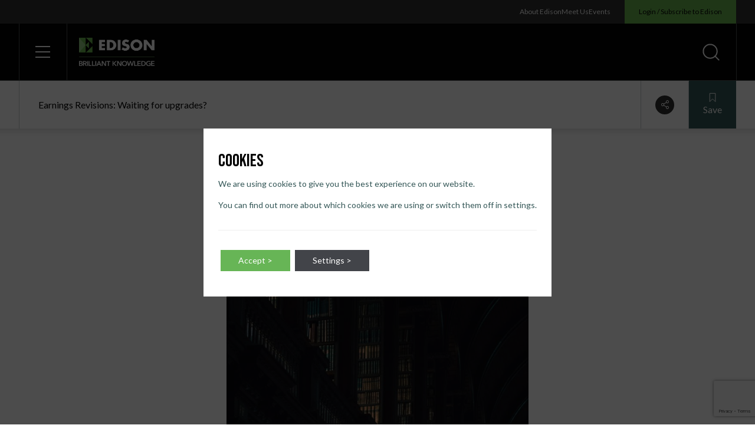

--- FILE ---
content_type: text/html; charset=UTF-8
request_url: https://www.edisongroup.com/thematic/earnings-revisions-waiting-for-upgrades/
body_size: 92786
content:
<!doctype html>
<html lang="en-US" dir="ltr" class="bg-white text-black font-lato scroll-smooth">
<head>
    <title>Earnings Revisions Outlook: When Will Upgrades Return? &#x2d; Edison Group</title>

<!-- The SEO Framework by Sybre Waaijer -->
<meta name="robots" content="max-snippet:-1,max-image-preview:standard,max-video-preview:-1" />
<meta name="description" content="Investor optimism is high, but earnings upgrades lag. Edison analyses what must change for forecasts to rise and where equity opportunities may emerge." />
<meta property="og:image" content="https://d3s3shtvds09gm.cloudfront.net/f006dab0743bdd282270f61f4592c217.jpg" />
<meta property="og:locale" content="en_US" />
<meta property="og:type" content="article" />
<meta property="og:title" content="Earnings Revisions Outlook: When Will Upgrades Return?" />
<meta property="og:description" content="Investor optimism is high, but earnings upgrades lag. Edison analyses what must change for forecasts to rise and where equity opportunities may emerge." />
<meta property="og:url" content="https://www.edisongroup.com/thematic/earnings-revisions-waiting-for-upgrades/" />
<meta property="og:site_name" content="Edison Group" />
<meta property="og:updated_time" content="2026-01-14T07:13+00:00" />
<meta property="article:published_time" content="2017-01-16T23:18+00:00" />
<meta property="article:modified_time" content="2026-01-14T07:13+00:00" />
<meta name="twitter:card" content="summary_large_image" />
<meta name="twitter:title" content="Earnings Revisions Outlook: When Will Upgrades Return?" />
<meta name="twitter:description" content="Investor optimism is high, but earnings upgrades lag. Edison analyses what must change for forecasts to rise and where equity opportunities may emerge." />
<meta name="twitter:image" content="https://d3s3shtvds09gm.cloudfront.net/f006dab0743bdd282270f61f4592c217.jpg" />
<meta name="theme-color" content="#265757" />
<link rel="canonical" href="https://www.edisongroup.com/thematic/earnings-revisions-waiting-for-upgrades/" />
<!-- / The SEO Framework by Sybre Waaijer | 1.17ms meta | 0.09ms boot -->

<link rel='stylesheet' id='wp-block-library-css'  href='https://www.edisongroup.com/wp/wp-includes/css/dist/block-library/style.min.css?ver=5.9.7' type='text/css' media='all' />
<style id='global-styles-inline-css' type='text/css'>
body{--wp--preset--color--black: #000000;--wp--preset--color--cyan-bluish-gray: #abb8c3;--wp--preset--color--white: #ffffff;--wp--preset--color--pale-pink: #f78da7;--wp--preset--color--vivid-red: #cf2e2e;--wp--preset--color--luminous-vivid-orange: #ff6900;--wp--preset--color--luminous-vivid-amber: #fcb900;--wp--preset--color--light-green-cyan: #7bdcb5;--wp--preset--color--vivid-green-cyan: #00d084;--wp--preset--color--pale-cyan-blue: #8ed1fc;--wp--preset--color--vivid-cyan-blue: #0693e3;--wp--preset--color--vivid-purple: #9b51e0;--wp--preset--gradient--vivid-cyan-blue-to-vivid-purple: linear-gradient(135deg,rgba(6,147,227,1) 0%,rgb(155,81,224) 100%);--wp--preset--gradient--light-green-cyan-to-vivid-green-cyan: linear-gradient(135deg,rgb(122,220,180) 0%,rgb(0,208,130) 100%);--wp--preset--gradient--luminous-vivid-amber-to-luminous-vivid-orange: linear-gradient(135deg,rgba(252,185,0,1) 0%,rgba(255,105,0,1) 100%);--wp--preset--gradient--luminous-vivid-orange-to-vivid-red: linear-gradient(135deg,rgba(255,105,0,1) 0%,rgb(207,46,46) 100%);--wp--preset--gradient--very-light-gray-to-cyan-bluish-gray: linear-gradient(135deg,rgb(238,238,238) 0%,rgb(169,184,195) 100%);--wp--preset--gradient--cool-to-warm-spectrum: linear-gradient(135deg,rgb(74,234,220) 0%,rgb(151,120,209) 20%,rgb(207,42,186) 40%,rgb(238,44,130) 60%,rgb(251,105,98) 80%,rgb(254,248,76) 100%);--wp--preset--gradient--blush-light-purple: linear-gradient(135deg,rgb(255,206,236) 0%,rgb(152,150,240) 100%);--wp--preset--gradient--blush-bordeaux: linear-gradient(135deg,rgb(254,205,165) 0%,rgb(254,45,45) 50%,rgb(107,0,62) 100%);--wp--preset--gradient--luminous-dusk: linear-gradient(135deg,rgb(255,203,112) 0%,rgb(199,81,192) 50%,rgb(65,88,208) 100%);--wp--preset--gradient--pale-ocean: linear-gradient(135deg,rgb(255,245,203) 0%,rgb(182,227,212) 50%,rgb(51,167,181) 100%);--wp--preset--gradient--electric-grass: linear-gradient(135deg,rgb(202,248,128) 0%,rgb(113,206,126) 100%);--wp--preset--gradient--midnight: linear-gradient(135deg,rgb(2,3,129) 0%,rgb(40,116,252) 100%);--wp--preset--duotone--dark-grayscale: url('#wp-duotone-dark-grayscale');--wp--preset--duotone--grayscale: url('#wp-duotone-grayscale');--wp--preset--duotone--purple-yellow: url('#wp-duotone-purple-yellow');--wp--preset--duotone--blue-red: url('#wp-duotone-blue-red');--wp--preset--duotone--midnight: url('#wp-duotone-midnight');--wp--preset--duotone--magenta-yellow: url('#wp-duotone-magenta-yellow');--wp--preset--duotone--purple-green: url('#wp-duotone-purple-green');--wp--preset--duotone--blue-orange: url('#wp-duotone-blue-orange');--wp--preset--font-size--small: 13px;--wp--preset--font-size--medium: 20px;--wp--preset--font-size--large: 36px;--wp--preset--font-size--x-large: 42px;}.has-black-color{color: var(--wp--preset--color--black) !important;}.has-cyan-bluish-gray-color{color: var(--wp--preset--color--cyan-bluish-gray) !important;}.has-white-color{color: var(--wp--preset--color--white) !important;}.has-pale-pink-color{color: var(--wp--preset--color--pale-pink) !important;}.has-vivid-red-color{color: var(--wp--preset--color--vivid-red) !important;}.has-luminous-vivid-orange-color{color: var(--wp--preset--color--luminous-vivid-orange) !important;}.has-luminous-vivid-amber-color{color: var(--wp--preset--color--luminous-vivid-amber) !important;}.has-light-green-cyan-color{color: var(--wp--preset--color--light-green-cyan) !important;}.has-vivid-green-cyan-color{color: var(--wp--preset--color--vivid-green-cyan) !important;}.has-pale-cyan-blue-color{color: var(--wp--preset--color--pale-cyan-blue) !important;}.has-vivid-cyan-blue-color{color: var(--wp--preset--color--vivid-cyan-blue) !important;}.has-vivid-purple-color{color: var(--wp--preset--color--vivid-purple) !important;}.has-black-background-color{background-color: var(--wp--preset--color--black) !important;}.has-cyan-bluish-gray-background-color{background-color: var(--wp--preset--color--cyan-bluish-gray) !important;}.has-white-background-color{background-color: var(--wp--preset--color--white) !important;}.has-pale-pink-background-color{background-color: var(--wp--preset--color--pale-pink) !important;}.has-vivid-red-background-color{background-color: var(--wp--preset--color--vivid-red) !important;}.has-luminous-vivid-orange-background-color{background-color: var(--wp--preset--color--luminous-vivid-orange) !important;}.has-luminous-vivid-amber-background-color{background-color: var(--wp--preset--color--luminous-vivid-amber) !important;}.has-light-green-cyan-background-color{background-color: var(--wp--preset--color--light-green-cyan) !important;}.has-vivid-green-cyan-background-color{background-color: var(--wp--preset--color--vivid-green-cyan) !important;}.has-pale-cyan-blue-background-color{background-color: var(--wp--preset--color--pale-cyan-blue) !important;}.has-vivid-cyan-blue-background-color{background-color: var(--wp--preset--color--vivid-cyan-blue) !important;}.has-vivid-purple-background-color{background-color: var(--wp--preset--color--vivid-purple) !important;}.has-black-border-color{border-color: var(--wp--preset--color--black) !important;}.has-cyan-bluish-gray-border-color{border-color: var(--wp--preset--color--cyan-bluish-gray) !important;}.has-white-border-color{border-color: var(--wp--preset--color--white) !important;}.has-pale-pink-border-color{border-color: var(--wp--preset--color--pale-pink) !important;}.has-vivid-red-border-color{border-color: var(--wp--preset--color--vivid-red) !important;}.has-luminous-vivid-orange-border-color{border-color: var(--wp--preset--color--luminous-vivid-orange) !important;}.has-luminous-vivid-amber-border-color{border-color: var(--wp--preset--color--luminous-vivid-amber) !important;}.has-light-green-cyan-border-color{border-color: var(--wp--preset--color--light-green-cyan) !important;}.has-vivid-green-cyan-border-color{border-color: var(--wp--preset--color--vivid-green-cyan) !important;}.has-pale-cyan-blue-border-color{border-color: var(--wp--preset--color--pale-cyan-blue) !important;}.has-vivid-cyan-blue-border-color{border-color: var(--wp--preset--color--vivid-cyan-blue) !important;}.has-vivid-purple-border-color{border-color: var(--wp--preset--color--vivid-purple) !important;}.has-vivid-cyan-blue-to-vivid-purple-gradient-background{background: var(--wp--preset--gradient--vivid-cyan-blue-to-vivid-purple) !important;}.has-light-green-cyan-to-vivid-green-cyan-gradient-background{background: var(--wp--preset--gradient--light-green-cyan-to-vivid-green-cyan) !important;}.has-luminous-vivid-amber-to-luminous-vivid-orange-gradient-background{background: var(--wp--preset--gradient--luminous-vivid-amber-to-luminous-vivid-orange) !important;}.has-luminous-vivid-orange-to-vivid-red-gradient-background{background: var(--wp--preset--gradient--luminous-vivid-orange-to-vivid-red) !important;}.has-very-light-gray-to-cyan-bluish-gray-gradient-background{background: var(--wp--preset--gradient--very-light-gray-to-cyan-bluish-gray) !important;}.has-cool-to-warm-spectrum-gradient-background{background: var(--wp--preset--gradient--cool-to-warm-spectrum) !important;}.has-blush-light-purple-gradient-background{background: var(--wp--preset--gradient--blush-light-purple) !important;}.has-blush-bordeaux-gradient-background{background: var(--wp--preset--gradient--blush-bordeaux) !important;}.has-luminous-dusk-gradient-background{background: var(--wp--preset--gradient--luminous-dusk) !important;}.has-pale-ocean-gradient-background{background: var(--wp--preset--gradient--pale-ocean) !important;}.has-electric-grass-gradient-background{background: var(--wp--preset--gradient--electric-grass) !important;}.has-midnight-gradient-background{background: var(--wp--preset--gradient--midnight) !important;}.has-small-font-size{font-size: var(--wp--preset--font-size--small) !important;}.has-medium-font-size{font-size: var(--wp--preset--font-size--medium) !important;}.has-large-font-size{font-size: var(--wp--preset--font-size--large) !important;}.has-x-large-font-size{font-size: var(--wp--preset--font-size--x-large) !important;}
</style>
<link rel='stylesheet' id='contact-form-7-css'  href='https://www.edisongroup.com/app/plugins/contact-form-7/includes/css/styles.css?ver=5.7.6' type='text/css' media='all' />
<link rel='stylesheet' id='dist_theme-css'  href='https://www.edisongroup.com/app/themes/edison-group/dist/theme.css?id=4b153754f5853be567982c86e3cccc10&#038;ver=5.9.7' type='text/css' media='all' />
<link rel='stylesheet' id='moove_gdpr_frontend-css'  href='https://www.edisongroup.com/app/plugins/gdpr-cookie-compliance/dist/styles/gdpr-main-nf.css?ver=4.12.8' type='text/css' media='all' />
<style id='moove_gdpr_frontend-inline-css' type='text/css'>
				#moove_gdpr_cookie_modal .moove-gdpr-modal-content .moove-gdpr-tab-main h3.tab-title, 
				#moove_gdpr_cookie_modal .moove-gdpr-modal-content .moove-gdpr-tab-main span.tab-title,
				#moove_gdpr_cookie_modal .moove-gdpr-modal-content .moove-gdpr-modal-left-content #moove-gdpr-menu li a, 
				#moove_gdpr_cookie_modal .moove-gdpr-modal-content .moove-gdpr-modal-left-content #moove-gdpr-menu li button,
				#moove_gdpr_cookie_modal .moove-gdpr-modal-content .moove-gdpr-modal-left-content .moove-gdpr-branding-cnt a,
				#moove_gdpr_cookie_modal .moove-gdpr-modal-content .moove-gdpr-modal-footer-content .moove-gdpr-button-holder a.mgbutton, 
				#moove_gdpr_cookie_modal .moove-gdpr-modal-content .moove-gdpr-modal-footer-content .moove-gdpr-button-holder button.mgbutton,
				#moove_gdpr_cookie_modal .cookie-switch .cookie-slider:after, 
				#moove_gdpr_cookie_modal .cookie-switch .slider:after, 
				#moove_gdpr_cookie_modal .switch .cookie-slider:after, 
				#moove_gdpr_cookie_modal .switch .slider:after,
				#moove_gdpr_cookie_info_bar .moove-gdpr-info-bar-container .moove-gdpr-info-bar-content p, 
				#moove_gdpr_cookie_info_bar .moove-gdpr-info-bar-container .moove-gdpr-info-bar-content p a,
				#moove_gdpr_cookie_info_bar .moove-gdpr-info-bar-container .moove-gdpr-info-bar-content a.mgbutton, 
				#moove_gdpr_cookie_info_bar .moove-gdpr-info-bar-container .moove-gdpr-info-bar-content button.mgbutton,
				#moove_gdpr_cookie_modal .moove-gdpr-modal-content .moove-gdpr-tab-main .moove-gdpr-tab-main-content h1, 
				#moove_gdpr_cookie_modal .moove-gdpr-modal-content .moove-gdpr-tab-main .moove-gdpr-tab-main-content h2, 
				#moove_gdpr_cookie_modal .moove-gdpr-modal-content .moove-gdpr-tab-main .moove-gdpr-tab-main-content h3, 
				#moove_gdpr_cookie_modal .moove-gdpr-modal-content .moove-gdpr-tab-main .moove-gdpr-tab-main-content h4, 
				#moove_gdpr_cookie_modal .moove-gdpr-modal-content .moove-gdpr-tab-main .moove-gdpr-tab-main-content h5, 
				#moove_gdpr_cookie_modal .moove-gdpr-modal-content .moove-gdpr-tab-main .moove-gdpr-tab-main-content h6,
				#moove_gdpr_cookie_modal .moove-gdpr-modal-content.moove_gdpr_modal_theme_v2 .moove-gdpr-modal-title .tab-title,
				#moove_gdpr_cookie_modal .moove-gdpr-modal-content.moove_gdpr_modal_theme_v2 .moove-gdpr-tab-main h3.tab-title, 
				#moove_gdpr_cookie_modal .moove-gdpr-modal-content.moove_gdpr_modal_theme_v2 .moove-gdpr-tab-main span.tab-title,
				#moove_gdpr_cookie_modal .moove-gdpr-modal-content.moove_gdpr_modal_theme_v2 .moove-gdpr-branding-cnt a {
				 	font-weight: inherit				}
			#moove_gdpr_cookie_modal,#moove_gdpr_cookie_info_bar,.gdpr_cookie_settings_shortcode_content{font-family:inherit}#moove_gdpr_save_popup_settings_button{background-color:#373737;color:#fff}#moove_gdpr_save_popup_settings_button:hover{background-color:#000}#moove_gdpr_cookie_info_bar .moove-gdpr-info-bar-container .moove-gdpr-info-bar-content a.mgbutton,#moove_gdpr_cookie_info_bar .moove-gdpr-info-bar-container .moove-gdpr-info-bar-content button.mgbutton{background-color:#67b556}#moove_gdpr_cookie_modal .moove-gdpr-modal-content .moove-gdpr-modal-footer-content .moove-gdpr-button-holder a.mgbutton,#moove_gdpr_cookie_modal .moove-gdpr-modal-content .moove-gdpr-modal-footer-content .moove-gdpr-button-holder button.mgbutton,.gdpr_cookie_settings_shortcode_content .gdpr-shr-button.button-green{background-color:#67b556;border-color:#67b556}#moove_gdpr_cookie_modal .moove-gdpr-modal-content .moove-gdpr-modal-footer-content .moove-gdpr-button-holder a.mgbutton:hover,#moove_gdpr_cookie_modal .moove-gdpr-modal-content .moove-gdpr-modal-footer-content .moove-gdpr-button-holder button.mgbutton:hover,.gdpr_cookie_settings_shortcode_content .gdpr-shr-button.button-green:hover{background-color:#fff;color:#67b556}#moove_gdpr_cookie_modal .moove-gdpr-modal-content .moove-gdpr-modal-close i,#moove_gdpr_cookie_modal .moove-gdpr-modal-content .moove-gdpr-modal-close span.gdpr-icon{background-color:#67b556;border:1px solid #67b556}#moove_gdpr_cookie_info_bar span.change-settings-button.focus-g,#moove_gdpr_cookie_info_bar span.change-settings-button:focus,#moove_gdpr_cookie_info_bar button.change-settings-button.focus-g,#moove_gdpr_cookie_info_bar button.change-settings-button:focus{-webkit-box-shadow:0 0 1px 3px #67b556;-moz-box-shadow:0 0 1px 3px #67b556;box-shadow:0 0 1px 3px #67b556}#moove_gdpr_cookie_modal .moove-gdpr-modal-content .moove-gdpr-modal-close i:hover,#moove_gdpr_cookie_modal .moove-gdpr-modal-content .moove-gdpr-modal-close span.gdpr-icon:hover,#moove_gdpr_cookie_info_bar span[data-href]>u.change-settings-button{color:#67b556}#moove_gdpr_cookie_modal .moove-gdpr-modal-content .moove-gdpr-modal-left-content #moove-gdpr-menu li.menu-item-selected a span.gdpr-icon,#moove_gdpr_cookie_modal .moove-gdpr-modal-content .moove-gdpr-modal-left-content #moove-gdpr-menu li.menu-item-selected button span.gdpr-icon{color:inherit}#moove_gdpr_cookie_modal .moove-gdpr-modal-content .moove-gdpr-modal-left-content #moove-gdpr-menu li a span.gdpr-icon,#moove_gdpr_cookie_modal .moove-gdpr-modal-content .moove-gdpr-modal-left-content #moove-gdpr-menu li button span.gdpr-icon{color:inherit}#moove_gdpr_cookie_modal .gdpr-acc-link{line-height:0;font-size:0;color:transparent;position:absolute}#moove_gdpr_cookie_modal .moove-gdpr-modal-content .moove-gdpr-modal-close:hover i,#moove_gdpr_cookie_modal .moove-gdpr-modal-content .moove-gdpr-modal-left-content #moove-gdpr-menu li a,#moove_gdpr_cookie_modal .moove-gdpr-modal-content .moove-gdpr-modal-left-content #moove-gdpr-menu li button,#moove_gdpr_cookie_modal .moove-gdpr-modal-content .moove-gdpr-modal-left-content #moove-gdpr-menu li button i,#moove_gdpr_cookie_modal .moove-gdpr-modal-content .moove-gdpr-modal-left-content #moove-gdpr-menu li a i,#moove_gdpr_cookie_modal .moove-gdpr-modal-content .moove-gdpr-tab-main .moove-gdpr-tab-main-content a:hover,#moove_gdpr_cookie_info_bar.moove-gdpr-dark-scheme .moove-gdpr-info-bar-container .moove-gdpr-info-bar-content a.mgbutton:hover,#moove_gdpr_cookie_info_bar.moove-gdpr-dark-scheme .moove-gdpr-info-bar-container .moove-gdpr-info-bar-content button.mgbutton:hover,#moove_gdpr_cookie_info_bar.moove-gdpr-dark-scheme .moove-gdpr-info-bar-container .moove-gdpr-info-bar-content a:hover,#moove_gdpr_cookie_info_bar.moove-gdpr-dark-scheme .moove-gdpr-info-bar-container .moove-gdpr-info-bar-content button:hover,#moove_gdpr_cookie_info_bar.moove-gdpr-dark-scheme .moove-gdpr-info-bar-container .moove-gdpr-info-bar-content span.change-settings-button:hover,#moove_gdpr_cookie_info_bar.moove-gdpr-dark-scheme .moove-gdpr-info-bar-container .moove-gdpr-info-bar-content button.change-settings-button:hover,#moove_gdpr_cookie_info_bar.moove-gdpr-dark-scheme .moove-gdpr-info-bar-container .moove-gdpr-info-bar-content u.change-settings-button:hover,#moove_gdpr_cookie_info_bar span[data-href]>u.change-settings-button,#moove_gdpr_cookie_info_bar.moove-gdpr-dark-scheme .moove-gdpr-info-bar-container .moove-gdpr-info-bar-content a.mgbutton.focus-g,#moove_gdpr_cookie_info_bar.moove-gdpr-dark-scheme .moove-gdpr-info-bar-container .moove-gdpr-info-bar-content button.mgbutton.focus-g,#moove_gdpr_cookie_info_bar.moove-gdpr-dark-scheme .moove-gdpr-info-bar-container .moove-gdpr-info-bar-content a.focus-g,#moove_gdpr_cookie_info_bar.moove-gdpr-dark-scheme .moove-gdpr-info-bar-container .moove-gdpr-info-bar-content button.focus-g,#moove_gdpr_cookie_info_bar.moove-gdpr-dark-scheme .moove-gdpr-info-bar-container .moove-gdpr-info-bar-content a.mgbutton:focus,#moove_gdpr_cookie_info_bar.moove-gdpr-dark-scheme .moove-gdpr-info-bar-container .moove-gdpr-info-bar-content button.mgbutton:focus,#moove_gdpr_cookie_info_bar.moove-gdpr-dark-scheme .moove-gdpr-info-bar-container .moove-gdpr-info-bar-content a:focus,#moove_gdpr_cookie_info_bar.moove-gdpr-dark-scheme .moove-gdpr-info-bar-container .moove-gdpr-info-bar-content button:focus,#moove_gdpr_cookie_info_bar.moove-gdpr-dark-scheme .moove-gdpr-info-bar-container .moove-gdpr-info-bar-content span.change-settings-button.focus-g,span.change-settings-button:focus,button.change-settings-button.focus-g,button.change-settings-button:focus,#moove_gdpr_cookie_info_bar.moove-gdpr-dark-scheme .moove-gdpr-info-bar-container .moove-gdpr-info-bar-content u.change-settings-button.focus-g,#moove_gdpr_cookie_info_bar.moove-gdpr-dark-scheme .moove-gdpr-info-bar-container .moove-gdpr-info-bar-content u.change-settings-button:focus{color:#67b556}#moove_gdpr_cookie_modal.gdpr_lightbox-hide{display:none}#moove_gdpr_cookie_info_bar.gdpr-full-screen-infobar .moove-gdpr-info-bar-container .moove-gdpr-info-bar-content .moove-gdpr-cookie-notice p a{color:#67b556!important}#moove_gdpr_cookie_info_bar.gdpr-full-screen-infobar .moove-gdpr-info-bar-container .moove-gdpr-info-bar-content button.change-settings-button{float:unset!important}#moove_gdpr_cookie_info_bar .moove-gdpr-info-bar-container .moove-gdpr-info-bar-content a.mgbutton,#moove_gdpr_cookie_info_bar .moove-gdpr-info-bar-container .moove-gdpr-info-bar-content button.mgbutton,#moove_gdpr_cookie_modal .moove-gdpr-modal-content .moove-gdpr-modal-footer-content .moove-gdpr-button-holder a.mgbutton,#moove_gdpr_cookie_modal .moove-gdpr-modal-content .moove-gdpr-modal-footer-content .moove-gdpr-button-holder button.mgbutton,.gdpr-shr-button,#moove_gdpr_cookie_info_bar .moove-gdpr-infobar-close-btn{border-radius:0}
</style>
<link rel='stylesheet' id='gdpr_cc_addon_frontend-css'  href='https://www.edisongroup.com/app/plugins/gdpr-cookie-compliance-addon/assets/css/gdpr_cc_addon.css?ver=3.5.0' type='text/css' media='all' />
<script type='text/javascript' src='https://www.edisongroup.com/wp/wp-includes/js/jquery/jquery.min.js?ver=3.6.0' id='jquery-core-js'></script>
<script type='text/javascript' src='https://www.edisongroup.com/wp/wp-includes/js/jquery/jquery-migrate.min.js?ver=3.3.2' id='jquery-migrate-js'></script>
<script src="https://www.google.com/recaptcha/api.js"></script>
<script src="https://d3s3shtvds09gm.cloudfront.net/120f9fd71009bfba516e01d3b06065cf.js"></script>
<script src="https://d3s3shtvds09gm.cloudfront.net/894416a23b3e566e221c61a813bbf6b3.js"></script>
<style>.imported-content img.wp-smiley,.imported-content img.emoji{display:inline !important;border:none !important;box-shadow:none !important;height:1em !important;width:1em !important;margin:0 .07em !important;vertical-align:-.1em !important;background:none !important;padding:0 !important;}</style>
<style>.imported-content .powerpress_player .wp-audio-shortcode{max-width:100%;}</style>
<link rel="stylesheet" href="https://d3s3shtvds09gm.cloudfront.net/4b4716046d786f756e65748bf9b5978d.css" />
<link rel="stylesheet" href="https://d3s3shtvds09gm.cloudfront.net/e2ac7711a5e511d6c0ed988d4b65fdfb.css" />
<link rel="stylesheet" href="https://d3s3shtvds09gm.cloudfront.net/adbbe0a3ae358c8f3dfb6a6d08cd2e3f.css" />
<link rel="stylesheet" href="https://d3s3shtvds09gm.cloudfront.net/8ef9944f3c95c72bf90ae299c10785cc.css" />
<link rel="stylesheet" href="https://d3s3shtvds09gm.cloudfront.net/55f5e1e263e1e3dee967b35a642a797f.css" />
<link rel="stylesheet" href="https://cdnjs.cloudflare.com/ajax/libs/font-awesome/5.12.1/css/all.min.css?ver=5.12.1" />
<link rel="stylesheet" href="https://fonts.googleapis.com/css2?family=Lato%3Aital%2Cwght%400%2C100%3B0%2C300%3B0%2C400%3B0%2C700%3B1%2C400&display=swap&ver=5.5.11" />
<link rel="stylesheet" href="https://d3s3shtvds09gm.cloudfront.net/2b5a219f5ce9b3d8e57c293cfaaae7b9.css" />
<script src="https://d3s3shtvds09gm.cloudfront.net/24907100369d963dff6b467dc7b0c9ae.js"></script>
<script src="https://cdnjs.cloudflare.com/ajax/libs/Chart.js/2.7.2/Chart.min.js?ver=5.5.11"></script>
<style>.imported-content body.body-logged-in .navbar-fixed-top{top:46px !important;}.imported-content body.logged-in .navbar-fixed-top{top:46px !important;}@media only screen and (min-width: 783px){.imported-content body.body-logged-in .navbar-fixed-top{top:28px !important;}.imported-content body.logged-in .navbar-fixed-top{top:28px !important;}}</style>
<style>.imported-content .no-js img.lazyload{display:none;}.imported-content figure.wp-block-image img.lazyloading{min-width:150px;}.imported-content .lazyload,.imported-content .lazyloading{opacity:0;}.imported-content .lazyloaded{opacity:1;transition:opacity 400ms;transition-delay:0ms;}</style>
<style>.imported-content .wysiwyg-content ul{list-style:initial;padding-left:17px;}.imported-content .wysiwyg-content ul li{display:list-item;}</style>
<style>.imported-content body{overflow-x:hidden;}</style>
        <!-- Begin imported head assets -->
        <style>
            .imported-content img {
                display: initial;
            }
                    </style>
        <!-- End imported head assets -->

        <meta name="facebook-domain-verification" content="8taflkjiqarxq74jye1wwrcxe511od" /><link rel="preconnect" href="https://fonts.googleapis.com"><link rel="preconnect" href="https://fonts.gstatic.com" crossorigin><link href="https://fonts.googleapis.com/css2?family=Bebas+Neue&family=Lato:wght@400;700&family=Lora:wght@400;500&display=swap" rel="stylesheet"><script src="https://js.hsforms.net/forms/v2.js" ></script><script type="application/ld+json">
{
    "@context": "https://schema.org",
    "@type": "Article",
    "mainEntityOfPage": {
        "@type": "WebPage",
        "@id": "https://www.edisongroup.com/thematic/earnings-revisions-waiting-for-upgrades/"
    },
    "headline": "Earnings Revisions: Waiting for upgrades?",
    "author": {
        "@type": "Person",
        "name": "Edison Group"
    },
    "publisher": {
        "@type": "Organization",
        "name": "Edison Group",
        "logo": {
            "@type": "ImageObject",
            "url": "https://d3s3shtvds09gm.cloudfront.net/uploads/2022/08/edison-logo-bg.png"
        }
    },
    "datePublished": "2017-01-16T23:18:09+00:00",
    "dateModified": "2026-01-14T07:13:28+00:00"
}
</script>
<link rel="icon" href="https://d3s3shtvds09gm.cloudfront.net/uploads/2022/06/cropped-edison-icon-32x32.png" sizes="32x32" />
<link rel="icon" href="https://d3s3shtvds09gm.cloudfront.net/uploads/2022/06/cropped-edison-icon-192x192.png" sizes="192x192" />
<link rel="apple-touch-icon" href="https://d3s3shtvds09gm.cloudfront.net/uploads/2022/06/cropped-edison-icon-180x180.png" />
<meta name="msapplication-TileImage" content="https://d3s3shtvds09gm.cloudfront.net/uploads/2022/06/cropped-edison-icon-270x270.png" />
						
    <script>
        // Define dataLayer and the gtag function.
        window.dataLayer = window.dataLayer || [];
        function gtag(){dataLayer.push(arguments);}
        // Default ad_storage to 'denied'.
        gtag('consent', 'default', {
            'ad_storage': 'denied',
            'analytics_storage': 'denied',
            'ad_personalization': 'denied',
            'ad_user_data': 'denied'
        });
    </script>

    <!-- Google Tag Manager -->
    <script>(function(w,d,s,l,i){w[l]=w[l]||[];w[l].push({'gtm.start':
    new Date().getTime(),event:'gtm.js'});var f=d.getElementsByTagName(s)[0],
    j=d.createElement(s),dl=l!='dataLayer'?'&l='+l:'';j.async=true;j.src=
    'https://www.googletagmanager.com/gtm.js?id='+i+dl;f.parentNode.insertBefore(j,f);
    })(window,document,'script','dataLayer','GTM-MP42NKGZ');</script>
    <!-- End Google Tag Manager -->

    <!-- Global site tag (gtag.js) - Google Ads: CONVERSION_ID  -->
    <script async src="https://www.googletagmanager.com/gtag/js?id=UA-232867940-1"></script>
    <script>
        window.dataLayer = window.dataLayer || [];
        function gtag(){dataLayer.push(arguments);}
        gtag('js', new Date());
        gtag('config', 'UA-232867940-1');
        gtag('config', 'G-4HNN3VBWGQ');
        gtag('config', 'AW-823440072');
        gtag('config', 'AW-16927327557');

            </script>
  
          <!-- Meta Pixel Code -->
        <script>
            !function(f,b,e,v,n,t,s)
            {if(f.fbq)return;n=f.fbq=function(){n.callMethod?
            n.callMethod.apply(n,arguments):n.queue.push(arguments)};
            if(!f._fbq)f._fbq=n;n.push=n;n.loaded=!0;n.version='2.0';
            n.queue=[];t=b.createElement(e);t.async=!0;
            t.src=v;s=b.getElementsByTagName(e)[0];
            s.parentNode.insertBefore(t,s)}(window, document,'script',
            'https://connect.facebook.net/en_US/fbevents.js');
            fbq('consent', 'revoke');
            fbq('init', '524696558812038');
            fbq('track', 'PageView');
        </script>
        <noscript>
            <img height="1" width="1" style="display:none" src="https://www.facebook.com/tr?id=524696558812038&ev=PageView&noscript=1"/>
        </noscript>
        <!-- End Meta Pixel Code -->

        <style id="wpforms-css-vars-root">
				:root {
					--wpforms-field-border-radius: 3px;
--wpforms-field-background-color: #ffffff;
--wpforms-field-border-color: rgba( 0, 0, 0, 0.25 );
--wpforms-field-text-color: rgba( 0, 0, 0, 0.7 );
--wpforms-label-color: rgba( 0, 0, 0, 0.85 );
--wpforms-label-sublabel-color: rgba( 0, 0, 0, 0.55 );
--wpforms-label-error-color: #d63637;
--wpforms-button-border-radius: 3px;
--wpforms-button-background-color: #066aab;
--wpforms-button-text-color: #ffffff;
--wpforms-field-size-input-height: 43px;
--wpforms-field-size-input-spacing: 15px;
--wpforms-field-size-font-size: 16px;
--wpforms-field-size-line-height: 19px;
--wpforms-field-size-padding-h: 14px;
--wpforms-field-size-checkbox-size: 16px;
--wpforms-field-size-sublabel-spacing: 5px;
--wpforms-field-size-icon-size: 1;
--wpforms-label-size-font-size: 16px;
--wpforms-label-size-line-height: 19px;
--wpforms-label-size-sublabel-font-size: 14px;
--wpforms-label-size-sublabel-line-height: 17px;
--wpforms-button-size-font-size: 17px;
--wpforms-button-size-height: 41px;
--wpforms-button-size-padding-h: 15px;
--wpforms-button-size-margin-top: 10px;

				}
			</style>
    <meta charset="utf-8">
    <meta name="viewport" content="width=device-width, initial-scale=1">
    <meta http-equiv="X-UA-Compatible" content="IE=edge">

        <style type="text/css">
        @media (prefers-reduced-motion: reduce) {
            *, ::before, ::after {
                animation-delay: -1ms !important;
                animation-duration: 1ms !important;
                animation-iteration-count: 1 !important;
                background-attachment: initial !important;
                scroll-behavior: auto !important;
                transition-duration: 0s !important;
                transition-delay: 0s !important;
            }
        }
    </style>

    <link rel="apple-touch-icon" sizes="180x180" href="https://www.edisongroup.com/app/themes/edison-group/assets/meta/apple-touch-icon.png">
    <link rel="icon" type="image/png" sizes="32x32" href="https://www.edisongroup.com/app/themes/edison-group/assets/meta/favicon-32x32.png">
    <link rel="icon" type="image/png" sizes="16x16" href="https://www.edisongroup.com/app/themes/edison-group/assets/meta/favicon-16x16.png">
    <link rel="mask-icon" href="https://www.edisongroup.com/app/themes/edison-group/assets/meta/safari-pinned-tab.svg" color="#68B74E">
    <link rel="shortcut icon" href="https://www.edisongroup.com/app/themes/edison-group/assets/meta/favicon.ico">
    <meta name="theme-color" content="#68B74E">
</head>
<body class="thematic-template-default single single-thematic postid-44765">
    <svg xmlns="http://www.w3.org/2000/svg" viewBox="0 0 0 0" width="0" height="0" focusable="false" role="none" style="visibility: hidden; position: absolute; left: -9999px; overflow: hidden;" ><defs><filter id="wp-duotone-dark-grayscale"><feColorMatrix color-interpolation-filters="sRGB" type="matrix" values=" .299 .587 .114 0 0 .299 .587 .114 0 0 .299 .587 .114 0 0 .299 .587 .114 0 0 " /><feComponentTransfer color-interpolation-filters="sRGB" ><feFuncR type="table" tableValues="0 0.49803921568627" /><feFuncG type="table" tableValues="0 0.49803921568627" /><feFuncB type="table" tableValues="0 0.49803921568627" /><feFuncA type="table" tableValues="1 1" /></feComponentTransfer><feComposite in2="SourceGraphic" operator="in" /></filter></defs></svg><svg xmlns="http://www.w3.org/2000/svg" viewBox="0 0 0 0" width="0" height="0" focusable="false" role="none" style="visibility: hidden; position: absolute; left: -9999px; overflow: hidden;" ><defs><filter id="wp-duotone-grayscale"><feColorMatrix color-interpolation-filters="sRGB" type="matrix" values=" .299 .587 .114 0 0 .299 .587 .114 0 0 .299 .587 .114 0 0 .299 .587 .114 0 0 " /><feComponentTransfer color-interpolation-filters="sRGB" ><feFuncR type="table" tableValues="0 1" /><feFuncG type="table" tableValues="0 1" /><feFuncB type="table" tableValues="0 1" /><feFuncA type="table" tableValues="1 1" /></feComponentTransfer><feComposite in2="SourceGraphic" operator="in" /></filter></defs></svg><svg xmlns="http://www.w3.org/2000/svg" viewBox="0 0 0 0" width="0" height="0" focusable="false" role="none" style="visibility: hidden; position: absolute; left: -9999px; overflow: hidden;" ><defs><filter id="wp-duotone-purple-yellow"><feColorMatrix color-interpolation-filters="sRGB" type="matrix" values=" .299 .587 .114 0 0 .299 .587 .114 0 0 .299 .587 .114 0 0 .299 .587 .114 0 0 " /><feComponentTransfer color-interpolation-filters="sRGB" ><feFuncR type="table" tableValues="0.54901960784314 0.98823529411765" /><feFuncG type="table" tableValues="0 1" /><feFuncB type="table" tableValues="0.71764705882353 0.25490196078431" /><feFuncA type="table" tableValues="1 1" /></feComponentTransfer><feComposite in2="SourceGraphic" operator="in" /></filter></defs></svg><svg xmlns="http://www.w3.org/2000/svg" viewBox="0 0 0 0" width="0" height="0" focusable="false" role="none" style="visibility: hidden; position: absolute; left: -9999px; overflow: hidden;" ><defs><filter id="wp-duotone-blue-red"><feColorMatrix color-interpolation-filters="sRGB" type="matrix" values=" .299 .587 .114 0 0 .299 .587 .114 0 0 .299 .587 .114 0 0 .299 .587 .114 0 0 " /><feComponentTransfer color-interpolation-filters="sRGB" ><feFuncR type="table" tableValues="0 1" /><feFuncG type="table" tableValues="0 0.27843137254902" /><feFuncB type="table" tableValues="0.5921568627451 0.27843137254902" /><feFuncA type="table" tableValues="1 1" /></feComponentTransfer><feComposite in2="SourceGraphic" operator="in" /></filter></defs></svg><svg xmlns="http://www.w3.org/2000/svg" viewBox="0 0 0 0" width="0" height="0" focusable="false" role="none" style="visibility: hidden; position: absolute; left: -9999px; overflow: hidden;" ><defs><filter id="wp-duotone-midnight"><feColorMatrix color-interpolation-filters="sRGB" type="matrix" values=" .299 .587 .114 0 0 .299 .587 .114 0 0 .299 .587 .114 0 0 .299 .587 .114 0 0 " /><feComponentTransfer color-interpolation-filters="sRGB" ><feFuncR type="table" tableValues="0 0" /><feFuncG type="table" tableValues="0 0.64705882352941" /><feFuncB type="table" tableValues="0 1" /><feFuncA type="table" tableValues="1 1" /></feComponentTransfer><feComposite in2="SourceGraphic" operator="in" /></filter></defs></svg><svg xmlns="http://www.w3.org/2000/svg" viewBox="0 0 0 0" width="0" height="0" focusable="false" role="none" style="visibility: hidden; position: absolute; left: -9999px; overflow: hidden;" ><defs><filter id="wp-duotone-magenta-yellow"><feColorMatrix color-interpolation-filters="sRGB" type="matrix" values=" .299 .587 .114 0 0 .299 .587 .114 0 0 .299 .587 .114 0 0 .299 .587 .114 0 0 " /><feComponentTransfer color-interpolation-filters="sRGB" ><feFuncR type="table" tableValues="0.78039215686275 1" /><feFuncG type="table" tableValues="0 0.94901960784314" /><feFuncB type="table" tableValues="0.35294117647059 0.47058823529412" /><feFuncA type="table" tableValues="1 1" /></feComponentTransfer><feComposite in2="SourceGraphic" operator="in" /></filter></defs></svg><svg xmlns="http://www.w3.org/2000/svg" viewBox="0 0 0 0" width="0" height="0" focusable="false" role="none" style="visibility: hidden; position: absolute; left: -9999px; overflow: hidden;" ><defs><filter id="wp-duotone-purple-green"><feColorMatrix color-interpolation-filters="sRGB" type="matrix" values=" .299 .587 .114 0 0 .299 .587 .114 0 0 .299 .587 .114 0 0 .299 .587 .114 0 0 " /><feComponentTransfer color-interpolation-filters="sRGB" ><feFuncR type="table" tableValues="0.65098039215686 0.40392156862745" /><feFuncG type="table" tableValues="0 1" /><feFuncB type="table" tableValues="0.44705882352941 0.4" /><feFuncA type="table" tableValues="1 1" /></feComponentTransfer><feComposite in2="SourceGraphic" operator="in" /></filter></defs></svg><svg xmlns="http://www.w3.org/2000/svg" viewBox="0 0 0 0" width="0" height="0" focusable="false" role="none" style="visibility: hidden; position: absolute; left: -9999px; overflow: hidden;" ><defs><filter id="wp-duotone-blue-orange"><feColorMatrix color-interpolation-filters="sRGB" type="matrix" values=" .299 .587 .114 0 0 .299 .587 .114 0 0 .299 .587 .114 0 0 .299 .587 .114 0 0 " /><feComponentTransfer color-interpolation-filters="sRGB" ><feFuncR type="table" tableValues="0.098039215686275 1" /><feFuncG type="table" tableValues="0 0.66274509803922" /><feFuncB type="table" tableValues="0.84705882352941 0.41960784313725" /><feFuncA type="table" tableValues="1 1" /></feComponentTransfer><feComposite in2="SourceGraphic" operator="in" /></filter></defs></svg>        <!-- Google Tag Manager (noscript) -->
            <noscript><iframe src="https://www.googletagmanager.com/ns.html?id=GTM-MP42NKGZ"
            height="0" width="0" style="display:none;visibility:hidden"></iframe></noscript>
        <!-- End Google Tag Manager (noscript) -->
            <div class="bg-black opacity-70 fixed top-0 left-0 h-full w-full z-[30] transition suggested-search-overlay hidden"></div>
    <div class="bg-black opacity-70 fixed top-0 left-0 h-full w-full z-[30] transition page-overlay hidden"></div>

    
    <header class="bg-gray-dark z-[30] sticky top-0 left-0 w-full transition-all" id="header-nav">
        <div class="w-full max-w-[1216px] mx-auto text-center text-white text-xs flex flex-wrap items-center justify-end">
            
            <div class="flex items-center justify-end grow">
                <nav class="menu-top-container"><ul id="menu-top" class="hidden md:flex items-center gap-6 pl-6 pr-6"><li id="menu-item-23389" class="menu-item menu-item-type-post_type menu-item-object-page menu-item-23389"><a href="https://www.edisongroup.com/edison-experience/">About Edison</a></li>
<li id="menu-item-3214" class="menu-item menu-item-type-post_type menu-item-object-page menu-item-3214"><a href="https://www.edisongroup.com/contact-us/">Meet Us</a></li>
<li id="menu-item-628" class="menu-item menu-item-type-post_type menu-item-object-page menu-item-628"><a href="https://www.edisongroup.com/events/">Events</a></li>
</ul></nav>                <ul class="flex items-center shrink">
                    <li class="md:hidden grow md:grow-0">
                        <a href="/contact-us/" class="text-left md:text-center block px-6 py-3 relative after:content-[''] md:after:absolute md:after:top-0 md:after:bottom-0 md:after:my-auto md:after:bg-white md:after:right-0 md:after:w-px md:after:h-4">
                            Meet Us                        </a>
                    </li>
                    <li>
                        <a class="block ml-auto md:ml-0 px-6 py-3 bg-green text-black transition hover:text-white cursor-pointer "  data-micromodal-trigger="modal-dual-login"  >
                            Login / Subscribe to Edison                        </a>
                    </li>
                </ul>
            </div>
        </div>
    </header>

    
    <div class="bg-gray-black text-white z-50 main-menu-wrapper transition-all sticky top-[40px] left-0 w-full border-opacity-40 border-b border-gray-neutral" id="mega-nav">
        <div class="flex items-center relative max-w-[1217px] mx-auto border-opacity-40 border-r border-l border-gray-neutral">
            <div class="border-r border-gray-neutral border-opacity-40">
                <a class="fill-white hover:fill-teal-light block w-18 md:w-20 h-18 md:h-24 relative" href="#main-menu" data-mega-menu-toggle>
                    <span class="fill-inherit absolute inset-0 pointer-events-none flex items-center justify-center transition-opacity-linear-200" data-mega-menu-hamburger>
                        <svg xmlns="http://www.w3.org/2000/svg" class="fill-inherit" height="20" width="25"><path class="transition fill-inherit" d="M0 0h25v2H0zM0 9h25v2H0zM0 18h25v2H0z"></path></svg>                    </span>
                    <span class="fill-inherit absolute inset-0 pointer-events-none flex items-center justify-center transition-opacity-linear-200 opacity-0" data-mega-menu-close>
                        <svg xmlns="http://www.w3.org/2000/svg" class="fill-inherit" height="22" width="23"><path class="transition fill-inherit" d="m2.52 0 19.53 19.53-1.56 1.57L.96 1.57z"></path><path class="transition fill-inherit" d="M.95 19.53 20.48 0l1.56 1.57L2.51 21.1z"></path></svg>                    </span>
                    <span class="sr-only">
                        Main menu                    </span>
                </a>
            </div>
            <div>
                <a class="block mx-5 relative z-20" href="/">
                    <span class="block w-28 md:w-32">
                        <img width="400" height="153" src="https://d3s3shtvds09gm.cloudfront.net/uploads/2022/08/edison-logo-bg.png" class="attachment-small size-small" alt="" loading="lazy" srcset="https://d3s3shtvds09gm.cloudfront.net/uploads/2022/08/edison-logo-bg.png 400w, https://d3s3shtvds09gm.cloudfront.net/uploads/2022/08/edison-logo-bg-300x115.png 300w" sizes="(max-width: 400px) 100vw, 400px" />                    </span>
                    <span class="sr-only">
                        Edison Group                    </span>
                </a>
            </div>
            <div class="flex-grow absolute right-0 top-0 bottom-0 m-auto w-[calc(100%-72px)] md:w-[calc(100%-288px)]">
                <div class="flex items-center justify-end w-full h-full" id="trigger-search-grow">
                    <form id="search-form" class="flex items-center transition-[width] duration-500 ease-out-expo overflow-hidden relative z-20 w-[0%]" role="search" action="/">
    <label class="sr-only" for="s">
        Search for:    </label>
    <input class="font-lora text-base md:text-2xl lg:text-3xl text-black flex-grow h-[70px] md:h-[94px] pr-31 pl-4 lg:pl-5 border-0 w-full searchform-input" maxlength="70" id="s" type="search" name="s" placeholder="Search Edison" value="" spellcheck="false" autocorrect="off" autocomplete="off" autocapitalize="off" required>
    <button class="stroke-black hover:stroke-teal-light absolute inset-y-0 m-auto right-4 lg:right-6 text-black z-10">
        <svg xmlns="http://www.w3.org/2000/svg" fill="none" height="29" stroke="inherit" viewBox="0 0 29 29" width="29"><path class="transition" d="M13.0417 24.7083C19.485 24.7083 24.7083 19.485 24.7083 13.0417C24.7083 6.59834 19.485 1.375 13.0417 1.375C6.59834 1.375 1.375 6.59834 1.375 13.0417C1.375 19.485 6.59834 24.7083 13.0417 24.7083Z" stroke="inherit" stroke-linecap="round" stroke-linejoin="round" stroke-width="2"></path><path class="transition" d="M27.625 27.625L21.2812 21.2812" stroke="inherit" stroke-linecap="round" stroke-linejoin="round" stroke-width="2"></path></svg>    </button>
    <button id="clearSearch" class="text-11 text-black hover:text-teal-light absolute w-fit h-fit z-[99] cursor-pointer inset-y-0 my-auto right-[5.5rem] lg:right-28 hidden">CLEAR</button>
</form>
<button id="search-open" class="stroke-white hover:stroke-teal-light absolute inset-y-0 m-auto right-4 lg:right-6 w-9 h-9 text-white cursor-pointer flex items-center justify-center transition  block opacity-1">
    <svg xmlns="http://www.w3.org/2000/svg" fill="none" height="29" stroke="inherit" viewBox="0 0 29 29" width="29"><path class="transition" d="M13.0417 24.7083C19.485 24.7083 24.7083 19.485 24.7083 13.0417C24.7083 6.59834 19.485 1.375 13.0417 1.375C6.59834 1.375 1.375 6.59834 1.375 13.0417C1.375 19.485 6.59834 24.7083 13.0417 24.7083Z" stroke="inherit" stroke-linecap="round" stroke-linejoin="round" stroke-width="2"></path><path class="transition" d="M27.625 27.625L21.2812 21.2812" stroke="inherit" stroke-linecap="round" stroke-linejoin="round" stroke-width="2"></path></svg></button>
                    <div class="bg-white p-6 md:p-8 border-t-2 border-solid border-teal-light absolute w-full lg:max-w-2xl text-black text-sm transition-all top-[97%] md:top-[99%] left-0 overflow-hidden h-auto max-h-0 opacity-0 z-10 drop-shadow-2xl invisible suggested-searches">
                        <div class="flex flex-col md:flex-row pb-4 md:pb-8 w-full">
                            <div class="pb-4 mb-4 md:pb-0 md:mb-0 border-b border-dotted border-black md:border-b-0 w-full md:w-[55%]">
                                <p class="mb-3 text-gray-mid">Popular Searches:</p>
                                <ul class="-mb-2 popular-searches whitespace-normal break-words"></ul>
                            </div>
                            <div class="w-full md:w-[55%]">
                                <p class="mb-3 text-gray-mid">Your Previous Searches:</p>
                                <div class="-mb-2 previous-searches whitespace-normal break-words"></div>
                            </div>
                        </div>
                        <div class="pt-4 md:pt-8 border-t border-dotted border-black w-full">
                            <p class="mb-3 text-gray-mid">Recently Visited Pages:</p>
                            <div class="-mb-2 previous-pages whitespace-normal break-words"></div>
                        </div>
                    </div>
                </div>
                <button id="search-close" class="fill-black hover:fill-teal-light z-20 absolute inset-y-0 m-auto right-12 lg:right-16 w-9 h-9 text-black cursor-pointer flex items-center justify-center transition  hidden opacity-1">
                    <svg xmlns="http://www.w3.org/2000/svg" class="fill-inherit" height="22" width="23"><path class="transition fill-inherit" d="m2.52 0 19.53 19.53-1.56 1.57L.96 1.57z"></path><path class="transition fill-inherit" d="M.95 19.53 20.48 0l1.56 1.57L2.51 21.1z"></path></svg>                </button>
            </div>
        </div>
        <div class="absolute top-full left-0 right-0 mx-auto w-full overflow-hidden pointer-events-none max-w-[1217px]">
            <div class="w-[200%] h-[calc(100vh-105px)] md:h-[calc(85vh-129px)] sm:w-auto bg-gray-black -translate-y-[101%] pointer-events-auto relative overflow-auto" data-mega-menu-menu>
                <button class="absolute z-20 top-0 left-1/2 w-1/2 bg-gray-black flex items-center justify-start px-4 py-6 text-teal-light hover:text-white transition-colors-linear-100 sm:hidden" data-mega-menu-back>
                    <svg xmlns="http://www.w3.org/2000/svg" class="mr-6" height="24" width="24"><path clip-rule="evenodd" d="M18.33 21.5 8.83 12l9.5-9.5-1.42-1.41L6 12l10.91 10.91 1.42-1.41Z" fill="currentColor" fill-rule="evenodd"></path></svg>                    Back                </button>
                <div class="w-1/2 sm:w-72 text-15">
                                            <ul class="pt-10 mx-8 mb-4 pb-4 border-b border-dotted border-current">
                                                            
<li>
    <a class="flex w-full py-2 items-center justify-between hover:text-teal-light transition-colors-linear-100" href="https://www.edisongroup.com/" >
        Home
            </a>
    </li>
                                                            
<li>
    <a class="flex w-full py-2 items-center justify-between hover:text-teal-light transition-colors-linear-100" href="https://www.edisongroup.com/sparks/" >
        Sparks
            </a>
    </li>
                                                            
<li>
    <a class="flex w-full py-2 items-center justify-between hover:text-teal-light transition-colors-linear-100" href="#" data-mega-menu-has-children>
        Equities
                    <svg xmlns="http://www.w3.org/2000/svg" fill="currentColor" height="17" viewBox="0 0 9 17" width="9"><path d="M.02 1.77 6.75 8.5.02 15.23l1 1L8.75 8.5 1.02.77l-1 1Z"></path></svg>            </a>
            <div class="absolute top-[72px] md:top-0 inset-0 left-1/2 sm:left-72 overflow-hidden pointer-events-none">
            <div class="absolute inset-0 overflow-auto bg-gray-light text-black p-6 md:p-10 lg:py-12 lg:px-20 pointer-events-auto" id="" data-mega-menu-child>
                <div class="max-w-7xl">
                    <div class="md:flex justify-between mb-4">
                        <h2 class="font-bebas text-5xl md:text-6.5xl mb-4">Equities</h2>
                                                                                                                                            <a class="text-xs font-bold uppercase underline transition hover:text-teal-light" href="https://www.edisongroup.com/equities/">
                                    View All Equities                                </a>
                                                                        </div>

                                                                    <div class="flex flex-col lg:flex-row divide-y lg:divide-y-0 lg:divide-x divide-current divide-dotted">
                            <div class="flex-grow divide-y divide-current divide-dotted lg:pr-8 lg:w-[65%]">
                                <div class="pb-8">
                                    <form class="flex flex-col lg:flex-row justify-between text-15" action="/" data-equity-search-form>
                                        <div class="flex-grow relative stroke-gray-mid">
                                            <svg xmlns="http://www.w3.org/2000/svg" class="absolute inset-y-0 left-4 m-auto w-5 h-auto" fill="none" height="29" stroke="inherit" viewBox="0 0 29 29" width="29"><path class="transition" d="M13.0417 24.7083C19.485 24.7083 24.7083 19.485 24.7083 13.0417C24.7083 6.59834 19.485 1.375 13.0417 1.375C6.59834 1.375 1.375 6.59834 1.375 13.0417C1.375 19.485 6.59834 24.7083 13.0417 24.7083Z" stroke="inherit" stroke-linecap="round" stroke-linejoin="round" stroke-width="2"></path><path class="transition" d="M27.625 27.625L21.2812 21.2812" stroke="inherit" stroke-linecap="round" stroke-linejoin="round" stroke-width="2"></path></svg>                                            <input type="text" name="s" class="block py-2.5 pr-4 pl-12 w-full border border-gray-mid" placeholder="Search by name" spellcheck="false" autocorrect="off" autocomplete="off" autocapitalize="off" maxlength="70" data-equity-search>
                                        </div>
                                        <input type="hidden" name="searchResultPostTypeFilter[]" value="equity">
                                        <button class="block min-h-11.5 mt-3 lg:mt-0 lg:ml-2 px-8 bg-teal-light text-white transition hover:bg-opacity-80">
                                            Go                                        </button>
                                    </form>
                                    <script>
                                        window.equitySearchValues = [{"title":"1Spatial","permalink":"https:\/\/www.edisongroup.com\/equity\/1spatial\/"},{"title":"2G Energy","permalink":"https:\/\/www.edisongroup.com\/equity\/2g-energy\/"},{"title":"3U Holding","permalink":"https:\/\/www.edisongroup.com\/equity\/3u-holding\/"},{"title":"4iG","permalink":"https:\/\/www.edisongroup.com\/equity\/4ig\/"},{"title":"4imprint Group","permalink":"https:\/\/www.edisongroup.com\/equity\/4imprint-group\/"},{"title":"AAC Clyde Space","permalink":"https:\/\/www.edisongroup.com\/equity\/aac-clyde-space\/"},{"title":"Aamal Company","permalink":"https:\/\/www.edisongroup.com\/equity\/aamal-company\/"},{"title":"ABC arbitrage","permalink":"https:\/\/www.edisongroup.com\/equity\/abc-arbitrage\/"},{"title":"Abcourt Mines","permalink":"https:\/\/www.edisongroup.com\/equity\/abcourt-mines\/"},{"title":"Aberdeen Asian Income Fund","permalink":"https:\/\/www.edisongroup.com\/equity\/aberdeen-asian-income-fund\/"},{"title":"Aberdeen Diversified Income and Growth Trust","permalink":"https:\/\/www.edisongroup.com\/equity\/aberdeen-diversified-income-and-growth-trust\/"},{"title":"Aberdeen New Thai Investment Trust","permalink":"https:\/\/www.edisongroup.com\/equity\/aberdeen-new-thai-investment-trust\/"},{"title":"Aberdeen Standard Equity Income Trust","permalink":"https:\/\/www.edisongroup.com\/equity\/aberdeen-standard-equity-income-trust\/"},{"title":"Aberdeen UK Smaller Companies Growth Trust","permalink":"https:\/\/www.edisongroup.com\/equity\/aberdeen-uk-smaller-companies-growth-trust\/"},{"title":"Abliva","permalink":"https:\/\/www.edisongroup.com\/equity\/abliva\/"},{"title":"abrdn Latin American Income Fund","permalink":"https:\/\/www.edisongroup.com\/equity\/abrdn-latin-american-income-fund\/"},{"title":"Acacia Pharma","permalink":"https:\/\/www.edisongroup.com\/equity\/acacia-pharma\/"},{"title":"Accsys Technologies","permalink":"https:\/\/www.edisongroup.com\/equity\/accsys-technologies\/"},{"title":"Acorn Income Fund","permalink":"https:\/\/www.edisongroup.com\/equity\/acorn-income-fund\/"},{"title":"Actinogen Medical","permalink":"https:\/\/www.edisongroup.com\/equity\/actinogen-medical\/"},{"title":"AdAlta","permalink":"https:\/\/www.edisongroup.com\/equity\/adalta\/"},{"title":"Aditxt","permalink":"https:\/\/www.edisongroup.com\/equity\/aditxt\/"},{"title":"ADNOC Drilling","permalink":"https:\/\/www.edisongroup.com\/equity\/adnoc-drilling\/"},{"title":"ADS-TEC Energy","permalink":"https:\/\/www.edisongroup.com\/equity\/ads-tec-energy\/"},{"title":"Advanced Blockchain","permalink":"https:\/\/www.edisongroup.com\/equity\/advanced-blockchain\/"},{"title":"AFT Pharmaceuticals","permalink":"https:\/\/www.edisongroup.com\/equity\/aft-pharmaceuticals\/"},{"title":"AGBA","permalink":"https:\/\/www.edisongroup.com\/equity\/agba\/"},{"title":"Agnico Eagle Mines","permalink":"https:\/\/www.edisongroup.com\/equity\/agnico-eagle-mines\/"},{"title":"Agronomics","permalink":"https:\/\/www.edisongroup.com\/equity\/agronomics\/"},{"title":"Ajax Resources","permalink":"https:\/\/www.edisongroup.com\/equity\/ajax-resources\/"},{"title":"Akobo Minerals","permalink":"https:\/\/www.edisongroup.com\/equity\/akobo-minerals\/"},{"title":"AlexForbes","permalink":"https:\/\/www.edisongroup.com\/equity\/alexforbes\/"},{"title":"Alkane Resources","permalink":"https:\/\/www.edisongroup.com\/equity\/alkane-resources\/"},{"title":"Allarity Therapeutics","permalink":"https:\/\/www.edisongroup.com\/equity\/allarity-therapeutics\/"},{"title":"Allied Minds","permalink":"https:\/\/www.edisongroup.com\/equity\/allied-minds\/"},{"title":"Allkem","permalink":"https:\/\/www.edisongroup.com\/equity\/allkem\/"},{"title":"Alpha Bank","permalink":"https:\/\/www.edisongroup.com\/equity\/alpha-bank\/"},{"title":"Alphamin Resources","permalink":"https:\/\/www.edisongroup.com\/equity\/alphamin-resources\/"},{"title":"Altron","permalink":"https:\/\/www.edisongroup.com\/equity\/altron\/"},{"title":"AlzeCure Pharma","permalink":"https:\/\/www.edisongroup.com\/equity\/alzecure-pharma\/"},{"title":"Alzinova","permalink":"https:\/\/www.edisongroup.com\/equity\/alzinova\/"},{"title":"Amaroq Minerals","permalink":"https:\/\/www.edisongroup.com\/equity\/amaroq-minerals\/"},{"title":"Amoeba","permalink":"https:\/\/www.edisongroup.com\/equity\/amoeba\/"},{"title":"Amur Minerals","permalink":"https:\/\/www.edisongroup.com\/equity\/amur-minerals\/"},{"title":"Antisense Therapeutics","permalink":"https:\/\/www.edisongroup.com\/equity\/antisense-therapeutics\/"},{"title":"AOTI","permalink":"https:\/\/www.edisongroup.com\/equity\/aoti\/"},{"title":"Apax Global Alpha","permalink":"https:\/\/www.edisongroup.com\/equity\/apax-global-alpha\/"},{"title":"Apontis Pharma","permalink":"https:\/\/www.edisongroup.com\/equity\/apontis-pharma\/"},{"title":"Applied Graphene Materials","permalink":"https:\/\/www.edisongroup.com\/equity\/applied-graphene-materials\/"},{"title":"Appreciate Group","permalink":"https:\/\/www.edisongroup.com\/equity\/appreciate-group\/"},{"title":"AQRU","permalink":"https:\/\/www.edisongroup.com\/equity\/aqru\/"},{"title":"ArborGen Holdings","permalink":"https:\/\/www.edisongroup.com\/equity\/arborgen-holdings\/"},{"title":"Arcadis","permalink":"https:\/\/www.edisongroup.com\/equity\/arcadis\/"},{"title":"Arcadium Lithium","permalink":"https:\/\/www.edisongroup.com\/equity\/arcadium-lithium\/"},{"title":"Arcane Crypto","permalink":"https:\/\/www.edisongroup.com\/equity\/arcane-crypto\/"},{"title":"Arctic Paper","permalink":"https:\/\/www.edisongroup.com\/equity\/arctic-paper\/"},{"title":"Argent Biopharma","permalink":"https:\/\/www.edisongroup.com\/equity\/argent-biopharma\/"},{"title":"Argent Industrial","permalink":"https:\/\/www.edisongroup.com\/equity\/argent-industrial\/"},{"title":"Argentex Group","permalink":"https:\/\/www.edisongroup.com\/equity\/argentex-group\/"},{"title":"Arovella Therapeutics","permalink":"https:\/\/www.edisongroup.com\/equity\/arovella-therapeutics\/"},{"title":"artec technologies","permalink":"https:\/\/www.edisongroup.com\/equity\/artec-technologies\/"},{"title":"artnet","permalink":"https:\/\/www.edisongroup.com\/equity\/artnet-2\/"},{"title":"Aspire Global","permalink":"https:\/\/www.edisongroup.com\/equity\/aspire-global\/"},{"title":"AT&#038;S","permalink":"https:\/\/www.edisongroup.com\/equity\/ats\/"},{"title":"Atea","permalink":"https:\/\/www.edisongroup.com\/equity\/atea\/"},{"title":"Atlantis Japan Growth Fund","permalink":"https:\/\/www.edisongroup.com\/equity\/atlantis-japan-growth-fund\/"},{"title":"Attacq","permalink":"https:\/\/www.edisongroup.com\/equity\/attacq\/"},{"title":"Attica Bank","permalink":"https:\/\/www.edisongroup.com\/equity\/attica-bank\/"},{"title":"Augean","permalink":"https:\/\/www.edisongroup.com\/equity\/augean\/"},{"title":"Auriant Mining","permalink":"https:\/\/www.edisongroup.com\/equity\/auriant-mining\/"},{"title":"AUSTRIACARD","permalink":"https:\/\/www.edisongroup.com\/equity\/austriacard\/"},{"title":"AutoStore Holdings","permalink":"https:\/\/www.edisongroup.com\/equity\/autostore-holdings\/"},{"title":"Avalo Therapeutics","permalink":"https:\/\/www.edisongroup.com\/equity\/avalo-therapeutics\/"},{"title":"AVAX","permalink":"https:\/\/www.edisongroup.com\/equity\/avax\/"},{"title":"AVI Global Trust","permalink":"https:\/\/www.edisongroup.com\/equity\/avi-global-trust\/"},{"title":"Avino Silver &#038; Gold Mines","permalink":"https:\/\/www.edisongroup.com\/equity\/avino-silver-gold-mines\/"},{"title":"Avon Technologies","permalink":"https:\/\/www.edisongroup.com\/equity\/avon-protection\/"},{"title":"Axiom European Financial Debt Fund","permalink":"https:\/\/www.edisongroup.com\/equity\/axiom-european-financial-debt-fund\/"},{"title":"Baillie Gifford China Growth Trust","permalink":"https:\/\/www.edisongroup.com\/equity\/baillie-gifford-china-growth-trust\/"},{"title":"Baillie Gifford US Growth Trust","permalink":"https:\/\/www.edisongroup.com\/equity\/baillie-gifford-us-growth-trust\/"},{"title":"Baker Steel Resources Trust","permalink":"https:\/\/www.edisongroup.com\/equity\/baker-steel-resources-trust\/"},{"title":"Bally\u2019s Intralot","permalink":"https:\/\/www.edisongroup.com\/equity\/ballys-intralot\/"},{"title":"Banca Sistema","permalink":"https:\/\/www.edisongroup.com\/equity\/banca-sistema\/"},{"title":"Banco Angolano de Investimentos","permalink":"https:\/\/www.edisongroup.com\/equity\/banco-angolano-de-investimentos\/"},{"title":"Barton Gold","permalink":"https:\/\/www.edisongroup.com\/equity\/barton-gold\/"},{"title":"Basilea Pharmaceutica","permalink":"https:\/\/www.edisongroup.com\/equity\/basilea-pharmaceutica\/"},{"title":"BayWa","permalink":"https:\/\/www.edisongroup.com\/equity\/baywa\/"},{"title":"BB Biotech","permalink":"https:\/\/www.edisongroup.com\/equity\/bb-biotech\/"},{"title":"BerGenBio","permalink":"https:\/\/www.edisongroup.com\/equity\/bergenbio\/"},{"title":"bet-at-home","permalink":"https:\/\/www.edisongroup.com\/equity\/bet-at-home\/"},{"title":"Beta Systems Software","permalink":"https:\/\/www.edisongroup.com\/equity\/beta-systems-software\/"},{"title":"Bioasis Technologies","permalink":"https:\/\/www.edisongroup.com\/equity\/bioasis-technologies\/"},{"title":"Biodexa Pharmaceuticals","permalink":"https:\/\/www.edisongroup.com\/equity\/biodexa-pharmaceuticals\/"},{"title":"BioLargo","permalink":"https:\/\/www.edisongroup.com\/equity\/biolargo\/"},{"title":"Biomea Fusion","permalink":"https:\/\/www.edisongroup.com\/equity\/biomea-fusion\/"},{"title":"BioPharma Credit","permalink":"https:\/\/www.edisongroup.com\/equity\/biopharma-credit\/"},{"title":"BioPorto Diagnostics","permalink":"https:\/\/www.edisongroup.com\/equity\/bioporto-diagnostics\/"},{"title":"BioVersys","permalink":"https:\/\/www.edisongroup.com\/equity\/bioversys\/"},{"title":"BlackRock American Income Trust","permalink":"https:\/\/www.edisongroup.com\/equity\/blackrock-american-income-trust\/"},{"title":"BlackRock Greater Europe Investment Trust","permalink":"https:\/\/www.edisongroup.com\/equity\/blackrock-greater-europe-investment-trust\/"},{"title":"BlackRock Latin American Inv Trust","permalink":"https:\/\/www.edisongroup.com\/equity\/blackrock-latin-american-inv-trust\/"},{"title":"Bloc Ventures","permalink":"https:\/\/www.edisongroup.com\/equity\/bloc-ventures\/"},{"title":"Blue Cap","permalink":"https:\/\/www.edisongroup.com\/equity\/blue-cap\/"},{"title":"Blue Diamond","permalink":"https:\/\/www.edisongroup.com\/equity\/blue-diamond\/"},{"title":"BlueBet Holdings","permalink":"https:\/\/www.edisongroup.com\/equity\/bluebet\/"},{"title":"BluGlass","permalink":"https:\/\/www.edisongroup.com\/equity\/bluglass\/"},{"title":"Boku","permalink":"https:\/\/www.edisongroup.com\/equity\/boku\/"},{"title":"Borussia Dortmund","permalink":"https:\/\/www.edisongroup.com\/equity\/borussia-dortmund\/"},{"title":"bp","permalink":"https:\/\/www.edisongroup.com\/equity\/bp\/"},{"title":"Braemar","permalink":"https:\/\/www.edisongroup.com\/equity\/braemar-shipping-services\/"},{"title":"Bragg Gaming Group","permalink":"https:\/\/www.edisongroup.com\/equity\/bragg-gaming-group\/"},{"title":"British American Tobacco","permalink":"https:\/\/www.edisongroup.com\/equity\/british-american-tobacco\/"},{"title":"Britvic","permalink":"https:\/\/www.edisongroup.com\/equity\/britvic\/"},{"title":"Brooge Energy","permalink":"https:\/\/www.edisongroup.com\/equity\/brooge-energy\/"},{"title":"Cadence Minerals","permalink":"https:\/\/www.edisongroup.com\/equity\/cadence-minerals\/"},{"title":"Cairn Homes","permalink":"https:\/\/www.edisongroup.com\/equity\/cairn-homes\/"},{"title":"Calgro M3","permalink":"https:\/\/www.edisongroup.com\/equity\/calgro-m3\/"},{"title":"Canacol Energy","permalink":"https:\/\/www.edisongroup.com\/equity\/canacol-energy\/"},{"title":"Canadian General Investments","permalink":"https:\/\/www.edisongroup.com\/equity\/canadian-general-investments\/"},{"title":"Cantargia","permalink":"https:\/\/www.edisongroup.com\/equity\/cantargia\/"},{"title":"Canyon Resources","permalink":"https:\/\/www.edisongroup.com\/equity\/canyon-resources\/"},{"title":"Capita Group","permalink":"https:\/\/www.edisongroup.com\/equity\/capita-group\/"},{"title":"Carbios","permalink":"https:\/\/www.edisongroup.com\/equity\/carbios\/"},{"title":"Carclo","permalink":"https:\/\/www.edisongroup.com\/equity\/carclo\/"},{"title":"Card Factory","permalink":"https:\/\/www.edisongroup.com\/equity\/card-factory\/"},{"title":"Care REIT","permalink":"https:\/\/www.edisongroup.com\/equity\/care-reit\/"},{"title":"Carmat","permalink":"https:\/\/www.edisongroup.com\/equity\/carmat\/"},{"title":"CASI Pharmaceuticals","permalink":"https:\/\/www.edisongroup.com\/equity\/casi-pharmaceuticals\/"},{"title":"Cenkos Securities","permalink":"https:\/\/www.edisongroup.com\/equity\/cenkos-securities\/"},{"title":"Centaur Media","permalink":"https:\/\/www.edisongroup.com\/equity\/centaur-media\/"},{"title":"Cereno Scientific","permalink":"https:\/\/www.edisongroup.com\/equity\/cereno-scientific\/"},{"title":"Channel Islands Property Fund","permalink":"https:\/\/www.edisongroup.com\/equity\/channel-islands-property-fund\/"},{"title":"Checkit","permalink":"https:\/\/www.edisongroup.com\/equity\/checkit\/"},{"title":"Chemring Group","permalink":"https:\/\/www.edisongroup.com\/equity\/chemring-group\/"},{"title":"Chesterfield Special Cylinders","permalink":"https:\/\/www.edisongroup.com\/equity\/chesterfield-special-cylinders\/"},{"title":"Chimeric Therapeutics","permalink":"https:\/\/www.edisongroup.com\/equity\/chimeric-therapeutics\/"},{"title":"China Water Affairs Group","permalink":"https:\/\/www.edisongroup.com\/equity\/china-water-affairs-group\/"},{"title":"Chosa","permalink":"https:\/\/www.edisongroup.com\/equity\/chosa-oncology\/"},{"title":"CI Games","permalink":"https:\/\/www.edisongroup.com\/equity\/ci-games\/"},{"title":"Civitas Social Housing","permalink":"https:\/\/www.edisongroup.com\/equity\/civitas-social-housing\/"},{"title":"Clal Biotechnology Industries","permalink":"https:\/\/www.edisongroup.com\/equity\/clal-biotechnology-industries\/"},{"title":"Claranova","permalink":"https:\/\/www.edisongroup.com\/equity\/claranova\/"},{"title":"Cleantech Lithium","permalink":"https:\/\/www.edisongroup.com\/equity\/cleantech-lithium\/"},{"title":"ClickASnap","permalink":"https:\/\/www.edisongroup.com\/equity\/clickasnap\/"},{"title":"CLIQ Digital","permalink":"https:\/\/www.edisongroup.com\/equity\/cliq-digital\/"},{"title":"Cobra Resources","permalink":"https:\/\/www.edisongroup.com\/equity\/cobra-resources\/"},{"title":"Codere","permalink":"https:\/\/www.edisongroup.com\/equity\/codere\/"},{"title":"Cohort","permalink":"https:\/\/www.edisongroup.com\/equity\/cohort\/"},{"title":"CoinShares International","permalink":"https:\/\/www.edisongroup.com\/equity\/coinshares\/"},{"title":"Computacenter","permalink":"https:\/\/www.edisongroup.com\/equity\/computacenter\/"},{"title":"Concurrent Technologies","permalink":"https:\/\/www.edisongroup.com\/equity\/concurrent-technologies\/"},{"title":"Consus Real Estate","permalink":"https:\/\/www.edisongroup.com\/equity\/consus-real-estate\/"},{"title":"Context Therapeutics","permalink":"https:\/\/www.edisongroup.com\/equity\/context-therapeutics\/"},{"title":"Cordel Group","permalink":"https:\/\/www.edisongroup.com\/equity\/cordel-group\/"},{"title":"Corero Network Security","permalink":"https:\/\/www.edisongroup.com\/equity\/corero-network-security\/"},{"title":"Coro Energy","permalink":"https:\/\/www.edisongroup.com\/equity\/coro-energy\/"},{"title":"CQS Natural Resources Growth and Income","permalink":"https:\/\/www.edisongroup.com\/equity\/cqs-natural-resources-growth-and-income\/"},{"title":"CREALOGIX","permalink":"https:\/\/www.edisongroup.com\/equity\/crealogix\/"},{"title":"Creo Medical","permalink":"https:\/\/www.edisongroup.com\/equity\/creo-medical\/"},{"title":"Creotech Instruments","permalink":"https:\/\/www.edisongroup.com\/equity\/creotech-instruments\/"},{"title":"Custodian Property Income REIT","permalink":"https:\/\/www.edisongroup.com\/equity\/custodian-reit\/"},{"title":"CVC Income &#038; Growth","permalink":"https:\/\/www.edisongroup.com\/equity\/cvc-income-growth\/"},{"title":"Cyan Holdings","permalink":"https:\/\/www.edisongroup.com\/equity\/cyan-holdings\/"},{"title":"Daldrup &#038; S\u00f6hne","permalink":"https:\/\/www.edisongroup.com\/equity\/daldrup-sohne\/"},{"title":"Dar Global","permalink":"https:\/\/www.edisongroup.com\/equity\/dar-global\/"},{"title":"DATAGROUP","permalink":"https:\/\/www.edisongroup.com\/equity\/daldrup\/"},{"title":"Datatec","permalink":"https:\/\/www.edisongroup.com\/equity\/datatec\/"},{"title":"Datron","permalink":"https:\/\/www.edisongroup.com\/equity\/datron\/"},{"title":"DeA Capital","permalink":"https:\/\/www.edisongroup.com\/equity\/dea-capital\/"},{"title":"Deinove","permalink":"https:\/\/www.edisongroup.com\/equity\/deinove\/"},{"title":"Dentsu Group","permalink":"https:\/\/www.edisongroup.com\/equity\/dentsu-group\/"},{"title":"Deutsche B&#246;rse","permalink":"https:\/\/www.edisongroup.com\/equity\/deutsche-borse\/"},{"title":"Deutsche Beteiligungs","permalink":"https:\/\/www.edisongroup.com\/equity\/deutsche-beteiligungs\/"},{"title":"Deutsche Grundst\u00fccksauktionen","permalink":"https:\/\/www.edisongroup.com\/equity\/deutsche-grundstucksauktionen\/"},{"title":"Deutsche Rohstoff","permalink":"https:\/\/www.edisongroup.com\/equity\/deutsche-rohstoff\/"},{"title":"Devolver Digital","permalink":"https:\/\/www.edisongroup.com\/equity\/devolver-digital\/"},{"title":"DFR Gold","permalink":"https:\/\/www.edisongroup.com\/equity\/dfr-gold\/"},{"title":"Dialight","permalink":"https:\/\/www.edisongroup.com\/equity\/dialight\/"},{"title":"Diamyd Medical","permalink":"https:\/\/www.edisongroup.com\/equity\/diamyd-medical\/"},{"title":"Digimarc","permalink":"https:\/\/www.edisongroup.com\/equity\/digimarc\/"},{"title":"Digital 9 Infrastructure","permalink":"https:\/\/www.edisongroup.com\/equity\/digital-9-infrastructure\/"},{"title":"discoverIE Group","permalink":"https:\/\/www.edisongroup.com\/equity\/discoverie-group\/"},{"title":"Diurnal Group","permalink":"https:\/\/www.edisongroup.com\/equity\/diurnal-group\/"},{"title":"DLTx","permalink":"https:\/\/www.edisongroup.com\/equity\/dltx\/"},{"title":"Doctor Care Anywhere Group","permalink":"https:\/\/www.edisongroup.com\/equity\/doctor-care-anywhere-group\/"},{"title":"dotDigital","permalink":"https:\/\/www.edisongroup.com\/equity\/dotdigital-group\/"},{"title":"Dowlais Group","permalink":"https:\/\/www.edisongroup.com\/equity\/dowlais-group-2\/"},{"title":"DUG Technology","permalink":"https:\/\/www.edisongroup.com\/equity\/dug-technology\/"},{"title":"Dustin Group","permalink":"https:\/\/www.edisongroup.com\/equity\/dustin-group\/"},{"title":"DVS Technology","permalink":"https:\/\/www.edisongroup.com\/equity\/dvs-technology\/"},{"title":"e-therapeutics","permalink":"https:\/\/www.edisongroup.com\/equity\/e-therapeutics\/"},{"title":"Eagle Eye Solutions","permalink":"https:\/\/www.edisongroup.com\/equity\/eagle-eye-solutions\/"},{"title":"Ebiquity","permalink":"https:\/\/www.edisongroup.com\/equity\/ebiquity\/"},{"title":"Edel","permalink":"https:\/\/www.edisongroup.com\/equity\/edel\/"},{"title":"Edinburgh Worldwide Investment Trust","permalink":"https:\/\/www.edisongroup.com\/equity\/edinburgh-worldwide-investment-trust\/"},{"title":"Egdon Resources","permalink":"https:\/\/www.edisongroup.com\/equity\/egdon-resources\/"},{"title":"EJF Investments","permalink":"https:\/\/www.edisongroup.com\/equity\/ejf-investments\/"},{"title":"Electro Optic Systems","permalink":"https:\/\/www.edisongroup.com\/equity\/electro-optic-systems-holdings\/"},{"title":"Elevra Lithium","permalink":"https:\/\/www.edisongroup.com\/equity\/elevra-lithium\/"},{"title":"Elicera Therapeutics","permalink":"https:\/\/www.edisongroup.com\/equity\/elicera-therapeutics\/"},{"title":"Else Nutrition","permalink":"https:\/\/www.edisongroup.com\/equity\/else-nutrition\/"},{"title":"EMIS Group","permalink":"https:\/\/www.edisongroup.com\/equity\/emis-group\/"},{"title":"EML Payments","permalink":"https:\/\/www.edisongroup.com\/equity\/eml-payments\/"},{"title":"Endeavour Mining","permalink":"https:\/\/www.edisongroup.com\/equity\/endeavour-mining\/"},{"title":"Endeavour Silver","permalink":"https:\/\/www.edisongroup.com\/equity\/endeavour-silver\/"},{"title":"Ensurge Micropower","permalink":"https:\/\/www.edisongroup.com\/equity\/ensurge-micropower\/"},{"title":"Epwin Group","permalink":"https:\/\/www.edisongroup.com\/equity\/epwin-group\/"},{"title":"EQS Group","permalink":"https:\/\/www.edisongroup.com\/equity\/eqs-group\/"},{"title":"Ergomed","permalink":"https:\/\/www.edisongroup.com\/equity\/ergomed\/"},{"title":"Ernst Russ","permalink":"https:\/\/www.edisongroup.com\/equity\/ernst-russ\/"},{"title":"ESGTI","permalink":"https:\/\/www.edisongroup.com\/equity\/esgti\/"},{"title":"Esker","permalink":"https:\/\/www.edisongroup.com\/equity\/esker\/"},{"title":"European Assets Trust","permalink":"https:\/\/www.edisongroup.com\/equity\/european-assets-trust\/"},{"title":"European Opportunities Trust","permalink":"https:\/\/www.edisongroup.com\/equity\/european-opportunities-trust\/"},{"title":"everplay group","permalink":"https:\/\/www.edisongroup.com\/equity\/everplay-group\/"},{"title":"Evolva","permalink":"https:\/\/www.edisongroup.com\/equity\/evolva\/"},{"title":"Exasol","permalink":"https:\/\/www.edisongroup.com\/equity\/exasol\/"},{"title":"Exopharm","permalink":"https:\/\/www.edisongroup.com\/equity\/exopharm-2\/"},{"title":"Expert.ai","permalink":"https:\/\/www.edisongroup.com\/equity\/expert-ai\/"},{"title":"EYDAP","permalink":"https:\/\/www.edisongroup.com\/equity\/eydap\/"},{"title":"EyeGate Pharmaceuticals","permalink":"https:\/\/www.edisongroup.com\/equity\/eyegate-pharmaceuticals\/"},{"title":"Faraday Future Intelligent Electric","permalink":"https:\/\/www.edisongroup.com\/equity\/faraday-future\/"},{"title":"FCR Immobilien","permalink":"https:\/\/www.edisongroup.com\/equity\/fcr-immobilien\/"},{"title":"Fevara","permalink":"https:\/\/www.edisongroup.com\/equity\/fevara\/"},{"title":"Fidelity Asian Values","permalink":"https:\/\/www.edisongroup.com\/equity\/fidelity-asian-values\/"},{"title":"Fidelity China Special Situations","permalink":"https:\/\/www.edisongroup.com\/equity\/fidelity-china-special-situations\/"},{"title":"Fidelity Emerging Markets","permalink":"https:\/\/www.edisongroup.com\/equity\/fidelity-emerging-markets\/"},{"title":"Fidelity European Trust","permalink":"https:\/\/www.edisongroup.com\/equity\/fidelity-european-trust\/"},{"title":"Fidelity Japan Trust","permalink":"https:\/\/www.edisongroup.com\/equity\/fidelity-japan-trust\/"},{"title":"Fidelity Special Values","permalink":"https:\/\/www.edisongroup.com\/equity\/fidelity-special-values\/"},{"title":"Filtronic","permalink":"https:\/\/www.edisongroup.com\/equity\/filtronic\/"},{"title":"FinLab","permalink":"https:\/\/www.edisongroup.com\/equity\/finlab\/"},{"title":"Finsbury Growth &#038; Income Trust","permalink":"https:\/\/www.edisongroup.com\/equity\/finsbury-growth-income-trust\/"},{"title":"Flatex","permalink":"https:\/\/www.edisongroup.com\/equity\/flatex\/"},{"title":"Focusrite","permalink":"https:\/\/www.edisongroup.com\/equity\/focusrite\/"},{"title":"Foresight Solar Fund","permalink":"https:\/\/www.edisongroup.com\/equity\/foresight-solar-fund\/"},{"title":"Formycon","permalink":"https:\/\/www.edisongroup.com\/equity\/formycon\/"},{"title":"Forward Industries","permalink":"https:\/\/www.edisongroup.com\/equity\/forward-industries\/"},{"title":"Fourlis Holdings","permalink":"https:\/\/www.edisongroup.com\/equity\/fourlis-holdings\/"},{"title":"Foxtons Group","permalink":"https:\/\/www.edisongroup.com\/equity\/foxtons-group\/"},{"title":"Franklin Global Trust","permalink":"https:\/\/www.edisongroup.com\/equity\/franklin-global-trust\/"},{"title":"Freelancer","permalink":"https:\/\/www.edisongroup.com\/equity\/freelancer\/"},{"title":"Frontier Developments","permalink":"https:\/\/www.edisongroup.com\/equity\/frontier-developments\/"},{"title":"Fundsmith Emerging Equities Trust","permalink":"https:\/\/www.edisongroup.com\/equity\/fundsmith-emerging-equities-trust\/"},{"title":"G5 Entertainment","permalink":"https:\/\/www.edisongroup.com\/equity\/g5-entertainment\/"},{"title":"Games Workshop Group","permalink":"https:\/\/www.edisongroup.com\/equity\/games-workshop-group\/"},{"title":"Gamesys Group","permalink":"https:\/\/www.edisongroup.com\/equity\/gamesys-group\/"},{"title":"Gamma Communications","permalink":"https:\/\/www.edisongroup.com\/equity\/gamma-communications\/"},{"title":"GB Group","permalink":"https:\/\/www.edisongroup.com\/equity\/gb-group\/"},{"title":"GCP Student Living","permalink":"https:\/\/www.edisongroup.com\/equity\/gcp-student-living\/"},{"title":"Gemfields Group","permalink":"https:\/\/www.edisongroup.com\/equity\/gemfields-group\/"},{"title":"Genuit Group","permalink":"https:\/\/www.edisongroup.com\/equity\/genuit-group\/"},{"title":"Georgia Capital","permalink":"https:\/\/www.edisongroup.com\/equity\/georgia-capital\/"},{"title":"Gesco","permalink":"https:\/\/www.edisongroup.com\/equity\/gesco\/"},{"title":"Global Fashion Group","permalink":"https:\/\/www.edisongroup.com\/equity\/global-fashion-group\/"},{"title":"GlobalData","permalink":"https:\/\/www.edisongroup.com\/equity\/globaldata\/"},{"title":"Good Life Plus","permalink":"https:\/\/www.edisongroup.com\/equity\/good-life-plus\/"},{"title":"Greggs","permalink":"https:\/\/www.edisongroup.com\/equity\/greggs\/"},{"title":"Gresham House","permalink":"https:\/\/www.edisongroup.com\/equity\/gresham-house\/"},{"title":"Gresham House Energy Storage Fund","permalink":"https:\/\/www.edisongroup.com\/equity\/gresham-house-energy-storage-fund\/"},{"title":"Gresham House Strategic","permalink":"https:\/\/www.edisongroup.com\/equity\/gresham-house-strategic\/"},{"title":"Gulf Investment Fund","permalink":"https:\/\/www.edisongroup.com\/equity\/gulf-investment-fund\/"},{"title":"Halyk Bank","permalink":"https:\/\/www.edisongroup.com\/equity\/halyk-bank\/"},{"title":"Hansa Investment Company","permalink":"https:\/\/www.edisongroup.com\/equity\/hansa-investment-company\/"},{"title":"HarbourVest Global Private Equity","permalink":"https:\/\/www.edisongroup.com\/equity\/harbourvest-global-private-equity\/"},{"title":"HBM Healthcare Investments","permalink":"https:\/\/www.edisongroup.com\/equity\/hbm-healthcare-investments\/"},{"title":"Heliad","permalink":"https:\/\/www.edisongroup.com\/equity\/heliad-2\/"},{"title":"Helios Underwriting","permalink":"https:\/\/www.edisongroup.com\/equity\/helios-underwriting\/"},{"title":"HELLENiQ ENERGY","permalink":"https:\/\/www.edisongroup.com\/equity\/hellenic-energy\/"},{"title":"Helma Eigenheimbau","permalink":"https:\/\/www.edisongroup.com\/equity\/helma-eigenheimbau\/"},{"title":"Henderson EuroTrust","permalink":"https:\/\/www.edisongroup.com\/equity\/henderson-eurotrust\/"},{"title":"Henderson Far East Income","permalink":"https:\/\/www.edisongroup.com\/equity\/henderson-far-east-income\/"},{"title":"Henderson International Income Trust","permalink":"https:\/\/www.edisongroup.com\/equity\/henderson-international-income-trust\/"},{"title":"Henderson Opportunities Trust","permalink":"https:\/\/www.edisongroup.com\/equity\/henderson-opportunities-trust\/"},{"title":"Henderson Smaller Companies Investment Trust","permalink":"https:\/\/www.edisongroup.com\/equity\/henderson-smaller-companies-investment-trust\/"},{"title":"Hepion Pharmaceuticals","permalink":"https:\/\/www.edisongroup.com\/equity\/hepion-pharmaceuticals\/"},{"title":"Herantis Pharma","permalink":"https:\/\/www.edisongroup.com\/equity\/herantis-pharma\/"},{"title":"HgT","permalink":"https:\/\/www.edisongroup.com\/equity\/hgcapital-trust\/"},{"title":"Hostmore","permalink":"https:\/\/www.edisongroup.com\/equity\/hostmore\/"},{"title":"Hurricane Energy","permalink":"https:\/\/www.edisongroup.com\/equity\/hurricane-energy\/"},{"title":"Husky Energy","permalink":"https:\/\/www.edisongroup.com\/equity\/husky-energy\/"},{"title":"HUTCHMED","permalink":"https:\/\/www.edisongroup.com\/equity\/hutchmed\/"},{"title":"Hybrid Air Vehicles","permalink":"https:\/\/www.edisongroup.com\/equity\/hybrid-air-vehicles\/"},{"title":"Hyloris Pharmaceuticals","permalink":"https:\/\/www.edisongroup.com\/equity\/hyloris-pharmaceuticals\/"},{"title":"IBU-tec","permalink":"https:\/\/www.edisongroup.com\/equity\/ibu-tec\/"},{"title":"ICG-Longbow SSUP","permalink":"https:\/\/www.edisongroup.com\/equity\/icg-longbow-ssup\/"},{"title":"ICL Group","permalink":"https:\/\/www.edisongroup.com\/equity\/icl-group\/"},{"title":"Immix Biopharma","permalink":"https:\/\/www.edisongroup.com\/equity\/immix-biopharma\/"},{"title":"ImmuPharma","permalink":"https:\/\/www.edisongroup.com\/equity\/immupharma\/"},{"title":"Incannex Healthcare","permalink":"https:\/\/www.edisongroup.com\/equity\/incannex-healthcare\/"},{"title":"Induction Healthcare Group","permalink":"https:\/\/www.edisongroup.com\/equity\/induction-healthcare-group\/"},{"title":"Informa","permalink":"https:\/\/www.edisongroup.com\/equity\/informa\/"},{"title":"Information Services Corporation","permalink":"https:\/\/www.edisongroup.com\/equity\/information-services-corporation\/"},{"title":"InMed Pharmaceuticals","permalink":"https:\/\/www.edisongroup.com\/equity\/inmed-pharmaceuticals\/"},{"title":"Innovation Agritech Group","permalink":"https:\/\/www.edisongroup.com\/equity\/innovation-agritech-group\/"},{"title":"IntelliAM AI","permalink":"https:\/\/www.edisongroup.com\/equity\/intelliam\/"},{"title":"International Airlines Group","permalink":"https:\/\/www.edisongroup.com\/equity\/international-airlines-group\/"},{"title":"International Public Partnerships","permalink":"https:\/\/www.edisongroup.com\/equity\/international-public-partnerships\/"},{"title":"Invesco Asia Dragon Trust","permalink":"https:\/\/www.edisongroup.com\/equity\/invesco-asia-trust\/"},{"title":"IP Group","permalink":"https:\/\/www.edisongroup.com\/equity\/ip-group\/"},{"title":"IQE","permalink":"https:\/\/www.edisongroup.com\/equity\/iqe\/"},{"title":"IRLAB Therapeutics","permalink":"https:\/\/www.edisongroup.com\/equity\/irlab-therapeutics\/"},{"title":"Is Private Equity","permalink":"https:\/\/www.edisongroup.com\/equity\/is-private-equity\/"},{"title":"Itaconix","permalink":"https:\/\/www.edisongroup.com\/equity\/itaconix\/"},{"title":"JDC Group","permalink":"https:\/\/www.edisongroup.com\/equity\/jdc-group\/"},{"title":"Jersey Electricity","permalink":"https:\/\/www.edisongroup.com\/equity\/jersey-electricity\/"},{"title":"John Laing Group","permalink":"https:\/\/www.edisongroup.com\/equity\/john-laing-group\/"},{"title":"JPMorgan European Discovery Trust","permalink":"https:\/\/www.edisongroup.com\/equity\/jpmorgan-european-discovery-trust\/"},{"title":"JPMorgan Global Convertibles Income Fund","permalink":"https:\/\/www.edisongroup.com\/equity\/jpmorgan-global-convertibles-income-fund\/"},{"title":"JPMorgan Global Growth &#038; Income","permalink":"https:\/\/www.edisongroup.com\/equity\/jpmorgan-global-growth-income\/"},{"title":"Jupiter UK Growth Investment Trust","permalink":"https:\/\/www.edisongroup.com\/equity\/jupiter-uk-growth-investment-trust\/"},{"title":"Kainos Group","permalink":"https:\/\/www.edisongroup.com\/equity\/kainos-group\/"},{"title":"KALA BIO","permalink":"https:\/\/www.edisongroup.com\/equity\/kala-bio\/"},{"title":"Kape Technologies","permalink":"https:\/\/www.edisongroup.com\/equity\/kape-technologies\/"},{"title":"Kazia Therapeutics","permalink":"https:\/\/www.edisongroup.com\/equity\/kazia-therapeutics\/"},{"title":"Kcell Joint Stock Company","permalink":"https:\/\/www.edisongroup.com\/equity\/kcell-joint-stock-company\/"},{"title":"KEFI Gold and Copper","permalink":"https:\/\/www.edisongroup.com\/equity\/kefi-gold-and-copper\/"},{"title":"Kendrion","permalink":"https:\/\/www.edisongroup.com\/equity\/kendrion\/"},{"title":"Keywords Studios","permalink":"https:\/\/www.edisongroup.com\/equity\/keywords-studios\/"},{"title":"Kier Group","permalink":"https:\/\/www.edisongroup.com\/equity\/kier-group\/"},{"title":"Kinarus Therapeutics","permalink":"https:\/\/www.edisongroup.com\/equity\/kinarus\/"},{"title":"Knowit","permalink":"https:\/\/www.edisongroup.com\/equity\/knowit\/"},{"title":"Kolibri Global Energy","permalink":"https:\/\/www.edisongroup.com\/equity\/kolibri-global-energy\/"},{"title":"Kooth","permalink":"https:\/\/www.edisongroup.com\/equity\/kooth\/"},{"title":"Kopy Goldfields","permalink":"https:\/\/www.edisongroup.com\/equity\/kopy-goldfields\/"},{"title":"Kyivstar","permalink":"https:\/\/www.edisongroup.com\/equity\/kyivstar\/"},{"title":"La Doria","permalink":"https:\/\/www.edisongroup.com\/equity\/la-doria\/"},{"title":"Laboratorios Farmac\u00e9uticos ROVI","permalink":"https:\/\/www.edisongroup.com\/equity\/laboratorios-farmaceuticos-rovi\/"},{"title":"Lamda Development","permalink":"https:\/\/www.edisongroup.com\/equity\/lamda-development\/"},{"title":"Lancashire Holdings","permalink":"https:\/\/www.edisongroup.com\/equity\/lancashire-holdings\/"},{"title":"LBG Media","permalink":"https:\/\/www.edisongroup.com\/equity\/lbg-media\/"},{"title":"Leading Edge Materials","permalink":"https:\/\/www.edisongroup.com\/equity\/leading-edge-materials\/"},{"title":"Leclanch\u00e9","permalink":"https:\/\/www.edisongroup.com\/equity\/leclanche\/"},{"title":"LendInvest","permalink":"https:\/\/www.edisongroup.com\/equity\/lendinvest\/"},{"title":"Lepidico","permalink":"https:\/\/www.edisongroup.com\/equity\/lepidico\/"},{"title":"Lithium Power International","permalink":"https:\/\/www.edisongroup.com\/equity\/lithium-power-international\/"},{"title":"Lloyd Fonds","permalink":"https:\/\/www.edisongroup.com\/equity\/lloyd-fonds\/"},{"title":"LM PAY","permalink":"https:\/\/www.edisongroup.com\/equity\/lm-pay\/"},{"title":"Locate Bio","permalink":"https:\/\/www.edisongroup.com\/equity\/locate-bio\/"},{"title":"London Stock Exchange Group","permalink":"https:\/\/www.edisongroup.com\/equity\/london-stock-exchange-group\/"},{"title":"Lookers","permalink":"https:\/\/www.edisongroup.com\/equity\/lookers\/"},{"title":"Loop Energy","permalink":"https:\/\/www.edisongroup.com\/equity\/loop-energy\/"},{"title":"Lords Group Trading","permalink":"https:\/\/www.edisongroup.com\/equity\/lords-group-trading\/"},{"title":"Lowland Investment Company","permalink":"https:\/\/www.edisongroup.com\/equity\/lowland-investment-company\/"},{"title":"LSL Property Services","permalink":"https:\/\/www.edisongroup.com\/equity\/lsl-property-services\/"},{"title":"LTR Pharma","permalink":"https:\/\/www.edisongroup.com\/equity\/ltr-pharma\/"},{"title":"Luceco","permalink":"https:\/\/www.edisongroup.com\/equity\/luceco\/"},{"title":"LXi REIT","permalink":"https:\/\/www.edisongroup.com\/equity\/lxi-reit-2\/"},{"title":"M&#038;C Saatchi","permalink":"https:\/\/www.edisongroup.com\/equity\/mc-saatchi\/"},{"title":"MagForce","permalink":"https:\/\/www.edisongroup.com\/equity\/magforce\/"},{"title":"Manx Financial Group","permalink":"https:\/\/www.edisongroup.com\/equity\/manx-financial-group\/"},{"title":"Marble Point Loan Financing","permalink":"https:\/\/www.edisongroup.com\/equity\/marble-point-loan-financing\/"},{"title":"Marshall Motor Holdings","permalink":"https:\/\/www.edisongroup.com\/equity\/marshall-motor-holdings\/"},{"title":"MCB Group","permalink":"https:\/\/www.edisongroup.com\/equity\/mcb-group\/"},{"title":"MeaTech","permalink":"https:\/\/www.edisongroup.com\/equity\/meatech\/"},{"title":"Medigene","permalink":"https:\/\/www.edisongroup.com\/equity\/medigene\/"},{"title":"Medlab Clinical","permalink":"https:\/\/www.edisongroup.com\/equity\/medlab-clinical\/"},{"title":"MedservRegis","permalink":"https:\/\/www.edisongroup.com\/equity\/medservregis\/"},{"title":"Melrose Industries","permalink":"https:\/\/www.edisongroup.com\/equity\/melrose-industries\/"},{"title":"Mendus","permalink":"https:\/\/www.edisongroup.com\/equity\/mendus\/"},{"title":"Mensch &#038; Maschine Software","permalink":"https:\/\/www.edisongroup.com\/equity\/mensch-maschine-software\/"},{"title":"Mercia Asset Management","permalink":"https:\/\/www.edisongroup.com\/equity\/mercia-asset-management\/"},{"title":"Mesoblast","permalink":"https:\/\/www.edisongroup.com\/equity\/mesoblast\/"},{"title":"Metals Exploration","permalink":"https:\/\/www.edisongroup.com\/equity\/metals-exploration\/"},{"title":"Metals One","permalink":"https:\/\/www.edisongroup.com\/equity\/metals-one\/"},{"title":"Metlen Energy &#038; Metals","permalink":"https:\/\/www.edisongroup.com\/equity\/metlenenergyandmetals\/"},{"title":"Metro Bank","permalink":"https:\/\/www.edisongroup.com\/equity\/metro-bank\/"},{"title":"mic","permalink":"https:\/\/www.edisongroup.com\/equity\/mic\/"},{"title":"Michelmersh Brick Holdings","permalink":"https:\/\/www.edisongroup.com\/equity\/michelmersh-brick-holdings\/"},{"title":"Mikron","permalink":"https:\/\/www.edisongroup.com\/equity\/mikron\/"},{"title":"MindMaze Therapeutics","permalink":"https:\/\/www.edisongroup.com\/equity\/mindmaze-therapeutics\/"},{"title":"MindMed","permalink":"https:\/\/www.edisongroup.com\/equity\/mindmed\/"},{"title":"Mirriad Advertising","permalink":"https:\/\/www.edisongroup.com\/equity\/mirriad-advertising\/"},{"title":"Molecure","permalink":"https:\/\/www.edisongroup.com\/equity\/molecure\/"},{"title":"Molten Ventures","permalink":"https:\/\/www.edisongroup.com\/equity\/molten-ventures\/"},{"title":"Monarch Gold","permalink":"https:\/\/www.edisongroup.com\/equity\/monarch-gold\/"},{"title":"Monarch Mining Corporation","permalink":"https:\/\/www.edisongroup.com\/equity\/monarch-mining-corporation\/"},{"title":"Mondo TV","permalink":"https:\/\/www.edisongroup.com\/equity\/mondo-tv\/"},{"title":"MoneyHero","permalink":"https:\/\/www.edisongroup.com\/equity\/moneyhero\/"},{"title":"Moonpig","permalink":"https:\/\/www.edisongroup.com\/equity\/moonpig\/"},{"title":"MotorK","permalink":"https:\/\/www.edisongroup.com\/equity\/motork\/"},{"title":"MP Evans Group","permalink":"https:\/\/www.edisongroup.com\/equity\/mp-evans-group\/"},{"title":"MPC Capital","permalink":"https:\/\/www.edisongroup.com\/equity\/mpc-capital\/"},{"title":"Murray Income Trust","permalink":"https:\/\/www.edisongroup.com\/equity\/murray-income-trust\/"},{"title":"Murray International Trust","permalink":"https:\/\/www.edisongroup.com\/equity\/murray-international-trust\/"},{"title":"musicMagpie","permalink":"https:\/\/www.edisongroup.com\/equity\/musicmagpie\/"},{"title":"Mutares","permalink":"https:\/\/www.edisongroup.com\/equity\/mutares\/"},{"title":"mVISE","permalink":"https:\/\/www.edisongroup.com\/equity\/mvise\/"},{"title":"Mynaric","permalink":"https:\/\/www.edisongroup.com\/equity\/mynaric\/"},{"title":"Nabaltec","permalink":"https:\/\/www.edisongroup.com\/equity\/nabaltec\/"},{"title":"Naked Wines","permalink":"https:\/\/www.edisongroup.com\/equity\/naked-wines\/"},{"title":"Nano Dimension","permalink":"https:\/\/www.edisongroup.com\/equity\/nano-dimension\/"},{"title":"Nanoco Group","permalink":"https:\/\/www.edisongroup.com\/equity\/nanoco-group\/"},{"title":"NB Private Equity Partners","permalink":"https:\/\/www.edisongroup.com\/equity\/nb-private-equity-partners\/"},{"title":"Newmont Corporation","permalink":"https:\/\/www.edisongroup.com\/equity\/newmont-corporation\/"},{"title":"Newron Pharmaceuticals","permalink":"https:\/\/www.edisongroup.com\/equity\/newron-pharmaceuticals\/"},{"title":"Next 15 Group","permalink":"https:\/\/www.edisongroup.com\/equity\/next-15-group\/"},{"title":"NFON","permalink":"https:\/\/www.edisongroup.com\/equity\/nfon\/"},{"title":"Nicox","permalink":"https:\/\/www.edisongroup.com\/equity\/nicox\/"},{"title":"NioCorp Developments","permalink":"https:\/\/www.edisongroup.com\/equity\/niocorp-developments\/"},{"title":"Noctiluca","permalink":"https:\/\/www.edisongroup.com\/equity\/noctiluca\/"},{"title":"Noratis","permalink":"https:\/\/www.edisongroup.com\/equity\/noratis\/"},{"title":"Norcros","permalink":"https:\/\/www.edisongroup.com\/equity\/norcros\/"},{"title":"Northern Data Group","permalink":"https:\/\/www.edisongroup.com\/equity\/northern-data\/"},{"title":"Numis Corporation","permalink":"https:\/\/www.edisongroup.com\/equity\/numis-corporation\/"},{"title":"Nurnberger Beteiligungs","permalink":"https:\/\/www.edisongroup.com\/equity\/nurnberger-beteiligungs\/"},{"title":"Nykode Therapeutics","permalink":"https:\/\/www.edisongroup.com\/equity\/nykode-therapeutics\/"},{"title":"Nynomic","permalink":"https:\/\/www.edisongroup.com\/equity\/nynomic\/"},{"title":"Oando","permalink":"https:\/\/www.edisongroup.com\/equity\/oando\/"},{"title":"Ocean Wilsons Holdings","permalink":"https:\/\/www.edisongroup.com\/equity\/ocean-wilsons-holdings\/"},{"title":"Ocugen","permalink":"https:\/\/www.edisongroup.com\/equity\/ocugen\/"},{"title":"Okyo Pharma","permalink":"https:\/\/www.edisongroup.com\/equity\/okyo-pharma\/"},{"title":"Omantel","permalink":"https:\/\/www.edisongroup.com\/equity\/omantel\/"},{"title":"Oncodesign Precision Medicine","permalink":"https:\/\/www.edisongroup.com\/equity\/oncodesign-precision-medicine\/"},{"title":"Oncopeptides","permalink":"https:\/\/www.edisongroup.com\/equity\/oncopeptides\/"},{"title":"Ondine Biomedical","permalink":"https:\/\/www.edisongroup.com\/equity\/ondine-biomedical\/"},{"title":"Onward Opportunities","permalink":"https:\/\/www.edisongroup.com\/equity\/onward-opportunities\/"},{"title":"Onxeo","permalink":"https:\/\/www.edisongroup.com\/equity\/onxeo\/"},{"title":"OPAP","permalink":"https:\/\/www.edisongroup.com\/equity\/opap\/"},{"title":"Open Orphan","permalink":"https:\/\/www.edisongroup.com\/equity\/open-orphan\/"},{"title":"OPG Power Ventures","permalink":"https:\/\/www.edisongroup.com\/equity\/opg-power-ventures\/"},{"title":"OpGen","permalink":"https:\/\/www.edisongroup.com\/equity\/opgen\/"},{"title":"Or\u00e8ge","permalink":"https:\/\/www.edisongroup.com\/equity\/orege\/"},{"title":"Orell Fussli","permalink":"https:\/\/www.edisongroup.com\/equity\/orell-fussli\/"},{"title":"Oryzon Genomics","permalink":"https:\/\/www.edisongroup.com\/equity\/oryzon-genomics\/"},{"title":"OSE Immunotherapeutics","permalink":"https:\/\/www.edisongroup.com\/equity\/ose-immunotherapeutics\/"},{"title":"Osirium Technologies","permalink":"https:\/\/www.edisongroup.com\/equity\/osirium-technologies\/"},{"title":"OTC Markets Group","permalink":"https:\/\/www.edisongroup.com\/equity\/otc-markets-group\/"},{"title":"OUTsurance","permalink":"https:\/\/www.edisongroup.com\/equity\/outsurance\/"},{"title":"Ovanti","permalink":"https:\/\/www.edisongroup.com\/equity\/ovanti\/"},{"title":"Oxford Biomedica","permalink":"https:\/\/www.edisongroup.com\/equity\/oxford-biomedica\/"},{"title":"Oxford Cannabinoid Technologies","permalink":"https:\/\/www.edisongroup.com\/equity\/oxford-cannabinoid-technologies\/"},{"title":"P2 Gold","permalink":"https:\/\/www.edisongroup.com\/equity\/p2-gold\/"},{"title":"Pacific Edge","permalink":"https:\/\/www.edisongroup.com\/equity\/pacific-edge\/"},{"title":"Pacla Medical","permalink":"https:\/\/www.edisongroup.com\/equity\/pacla-medical\/"},{"title":"Paion","permalink":"https:\/\/www.edisongroup.com\/equity\/paion\/"},{"title":"Palace Capital","permalink":"https:\/\/www.edisongroup.com\/equity\/palace-capital\/"},{"title":"Pan African Resources","permalink":"https:\/\/www.edisongroup.com\/equity\/pan-african-resources\/"},{"title":"Pan American Silver","permalink":"https:\/\/www.edisongroup.com\/equity\/pan-american-silver\/"},{"title":"Pantaflix","permalink":"https:\/\/www.edisongroup.com\/equity\/pantaflix\/"},{"title":"Paradigm Biopharma","permalink":"https:\/\/www.edisongroup.com\/equity\/paradigm-biopharma\/"},{"title":"paragon","permalink":"https:\/\/www.edisongroup.com\/equity\/paragon\/"},{"title":"Partners Group Private Equity","permalink":"https:\/\/www.edisongroup.com\/equity\/partners-group-private-equity\/"},{"title":"Patria Private Equity Trust","permalink":"https:\/\/www.edisongroup.com\/equity\/patria-private-equity-trust\/"},{"title":"PB Holding","permalink":"https:\/\/www.edisongroup.com\/equity\/pb-holding\/"},{"title":"PCI-PAL","permalink":"https:\/\/www.edisongroup.com\/equity\/pci-pal\/"},{"title":"PDL BioPharma","permalink":"https:\/\/www.edisongroup.com\/equity\/pdl-biopharma\/"},{"title":"PensionBee","permalink":"https:\/\/www.edisongroup.com\/equity\/pensionbee\/"},{"title":"Percheron Therapeutics","permalink":"https:\/\/www.edisongroup.com\/equity\/percheron-therapeutics\/"},{"title":"Pharnext","permalink":"https:\/\/www.edisongroup.com\/equity\/pharnext\/"},{"title":"Phoenix Spree Deutschland","permalink":"https:\/\/www.edisongroup.com\/equity\/phoenix-spree-deutschland\/"},{"title":"Photocure","permalink":"https:\/\/www.edisongroup.com\/equity\/photocure\/"},{"title":"Photon Control","permalink":"https:\/\/www.edisongroup.com\/equity\/photon-control\/"},{"title":"Picton Property Income","permalink":"https:\/\/www.edisongroup.com\/equity\/picton-property-income\/"},{"title":"PIERER Mobility","permalink":"https:\/\/www.edisongroup.com\/equity\/pierer-mobility\/"},{"title":"Piraeus Port Authority","permalink":"https:\/\/www.edisongroup.com\/equity\/piraeus-port-authority\/"},{"title":"Piteco","permalink":"https:\/\/www.edisongroup.com\/equity\/piteco\/"},{"title":"Pixium Vision","permalink":"https:\/\/www.edisongroup.com\/equity\/pixium-vision\/"},{"title":"Polar Capital Global Financials Trust","permalink":"https:\/\/www.edisongroup.com\/equity\/polar-capital-global-financials-trust\/"},{"title":"Polski Bank Kom\u00f3rek Macierzystych","permalink":"https:\/\/www.edisongroup.com\/equity\/polski-bank-komorek-macierzystych\/"},{"title":"Polyphor","permalink":"https:\/\/www.edisongroup.com\/equity\/polyphor\/"},{"title":"PORR Group","permalink":"https:\/\/www.edisongroup.com\/equity\/porr-group\/"},{"title":"Portobello SpA","permalink":"https:\/\/www.edisongroup.com\/equity\/portobello\/"},{"title":"PPHE Hotel Group","permalink":"https:\/\/www.edisongroup.com\/equity\/pphe-hotel-group\/"},{"title":"Premier Miton Global Renewables Trust","permalink":"https:\/\/www.edisongroup.com\/equity\/premier-miton-global-renewables-trust\/"},{"title":"Primary Health Properties","permalink":"https:\/\/www.edisongroup.com\/equity\/primary-health-properties\/"},{"title":"ProCredit Holding","permalink":"https:\/\/www.edisongroup.com\/equity\/procredit-holding\/"},{"title":"Provaris Energy","permalink":"https:\/\/www.edisongroup.com\/equity\/provaris-energy\/"},{"title":"PSI Software","permalink":"https:\/\/www.edisongroup.com\/equity\/psi-software\/"},{"title":"publity","permalink":"https:\/\/www.edisongroup.com\/equity\/publity\/"},{"title":"PVA TePla","permalink":"https:\/\/www.edisongroup.com\/equity\/pva-tepla\/"},{"title":"PWO Group","permalink":"https:\/\/www.edisongroup.com\/equity\/pwo-group\/"},{"title":"Pyrum Innovations","permalink":"https:\/\/www.edisongroup.com\/equity\/pyrum-innovations\/"},{"title":"PZ Cussons","permalink":"https:\/\/www.edisongroup.com\/equity\/pz-cussons\/"},{"title":"Quadient","permalink":"https:\/\/www.edisongroup.com\/equity\/quadient\/"},{"title":"Quadrise","permalink":"https:\/\/www.edisongroup.com\/equity\/quadrise-plc\/"},{"title":"Quantum Genomics","permalink":"https:\/\/www.edisongroup.com\/equity\/quantum-genomics\/"},{"title":"Quartix Technologies","permalink":"https:\/\/www.edisongroup.com\/equity\/quartix-technologies\/"},{"title":"Quintain Estates &#038; Development","permalink":"https:\/\/www.edisongroup.com\/equity\/quintain-estates-development\/"},{"title":"RADA Electronic Industries","permalink":"https:\/\/www.edisongroup.com\/equity\/rada-electronic-industries\/"},{"title":"Rank Group","permalink":"https:\/\/www.edisongroup.com\/equity\/rank-group\/"},{"title":"Raven Property Group","permalink":"https:\/\/www.edisongroup.com\/equity\/raven-property-group\/"},{"title":"RCM Beteiligungs","permalink":"https:\/\/www.edisongroup.com\/equity\/rcm-beteiligungs\/"},{"title":"Reach","permalink":"https:\/\/www.edisongroup.com\/equity\/reach\/"},{"title":"Recce Pharmaceuticals","permalink":"https:\/\/www.edisongroup.com\/equity\/recce-pharmaceuticals\/"},{"title":"ReconAfrica","permalink":"https:\/\/www.edisongroup.com\/equity\/reconafrica\/"},{"title":"Record","permalink":"https:\/\/www.edisongroup.com\/equity\/record\/"},{"title":"Redde Northgate","permalink":"https:\/\/www.edisongroup.com\/equity\/redde-northgate\/"},{"title":"RedHill Biopharma","permalink":"https:\/\/www.edisongroup.com\/equity\/redhill-biopharma\/"},{"title":"Regional REIT","permalink":"https:\/\/www.edisongroup.com\/equity\/regional-reit\/"},{"title":"Renaissance BioScience","permalink":"https:\/\/www.edisongroup.com\/equity\/renaissance-bioscience-3\/"},{"title":"Renergen","permalink":"https:\/\/www.edisongroup.com\/equity\/renergen\/"},{"title":"ReNeuron Group","permalink":"https:\/\/www.edisongroup.com\/equity\/reneuron-group\/"},{"title":"Renewi","permalink":"https:\/\/www.edisongroup.com\/equity\/renewi\/"},{"title":"Renold","permalink":"https:\/\/www.edisongroup.com\/equity\/renold\/"},{"title":"Respiri","permalink":"https:\/\/www.edisongroup.com\/equity\/respiri\/"},{"title":"Riber","permalink":"https:\/\/www.edisongroup.com\/equity\/riber\/"},{"title":"Riverstone Credit Opportunities Income","permalink":"https:\/\/www.edisongroup.com\/equity\/riverstone-credit-opportunities-income\/"},{"title":"Rock Tech Lithium","permalink":"https:\/\/www.edisongroup.com\/equity\/rock-tech-lithium\/"},{"title":"Rockwood Strategic","permalink":"https:\/\/www.edisongroup.com\/equity\/rockwood-strategic\/"},{"title":"Rosebank","permalink":"https:\/\/www.edisongroup.com\/equity\/rosebank\/"},{"title":"Round Hill Music Royalty Fund","permalink":"https:\/\/www.edisongroup.com\/equity\/round-hill-music-royalty-fund\/"},{"title":"RTW Biotech Opportunities","permalink":"https:\/\/www.edisongroup.com\/equity\/rtw-biotech-opportunities\/"},{"title":"Rubis","permalink":"https:\/\/www.edisongroup.com\/equity\/rubis\/"},{"title":"Ryvu Therapeutics","permalink":"https:\/\/www.edisongroup.com\/equity\/ryvu-therapeutics\/"},{"title":"S Immo","permalink":"https:\/\/www.edisongroup.com\/equity\/s-immo\/"},{"title":"S&#038;T","permalink":"https:\/\/www.edisongroup.com\/equity\/st\/"},{"title":"S&#038;U","permalink":"https:\/\/www.edisongroup.com\/equity\/su\/"},{"title":"S4 Capital","permalink":"https:\/\/www.edisongroup.com\/equity\/s4-capital\/"},{"title":"Safari Investments","permalink":"https:\/\/www.edisongroup.com\/equity\/safari-investments\/"},{"title":"SandpiperCI Group","permalink":"https:\/\/www.edisongroup.com\/equity\/sandpiperci-group\/"},{"title":"Saniona","permalink":"https:\/\/www.edisongroup.com\/equity\/saniona\/"},{"title":"Santam","permalink":"https:\/\/www.edisongroup.com\/equity\/santam\/"},{"title":"Santhera Pharmaceuticals","permalink":"https:\/\/www.edisongroup.com\/equity\/santhera-pharmaceuticals\/"},{"title":"Sareum Holdings","permalink":"https:\/\/www.edisongroup.com\/equity\/sareum-holdings\/"},{"title":"Scandion Oncology","permalink":"https:\/\/www.edisongroup.com\/equity\/scandion-oncology\/"},{"title":"Schaltbau Holding","permalink":"https:\/\/www.edisongroup.com\/equity\/schaltbau-holding\/"},{"title":"Scherzer &#038; Co","permalink":"https:\/\/www.edisongroup.com\/equity\/scherzer-co\/"},{"title":"Schroder AsiaPacific Fund","permalink":"https:\/\/www.edisongroup.com\/equity\/schroder-asiapacific-fund\/"},{"title":"Science in Sport","permalink":"https:\/\/www.edisongroup.com\/equity\/science-in-sport\/"},{"title":"ScotGems","permalink":"https:\/\/www.edisongroup.com\/equity\/scotgems\/"},{"title":"Scottish Mortgage Investment Trust","permalink":"https:\/\/www.edisongroup.com\/equity\/scottish-mortgage\/"},{"title":"SDCL Efficiency Income Trust","permalink":"https:\/\/www.edisongroup.com\/equity\/sdcl-energy-efficiency-income-trust\/"},{"title":"SDX Energy","permalink":"https:\/\/www.edisongroup.com\/equity\/sdx-energy\/"},{"title":"Secure Trust Bank","permalink":"https:\/\/www.edisongroup.com\/equity\/secure-trust-bank\/"},{"title":"Securities Trust of Scotland","permalink":"https:\/\/www.edisongroup.com\/equity\/securities-trust-of-scotland\/"},{"title":"Seneca Global Income &#038; Growth Trust","permalink":"https:\/\/www.edisongroup.com\/equity\/seneca-global-income-growth-trust\/"},{"title":"SenSen Networks","permalink":"https:\/\/www.edisongroup.com\/equity\/sensen-networks\/"},{"title":"Sequana Medical","permalink":"https:\/\/www.edisongroup.com\/equity\/sequana-medical\/"},{"title":"Seraphim Space Investment Trust","permalink":"https:\/\/www.edisongroup.com\/equity\/seraphim-space-investment-trust\/"},{"title":"Severfield","permalink":"https:\/\/www.edisongroup.com\/equity\/severfield\/"},{"title":"SGT German Private Equity","permalink":"https:\/\/www.edisongroup.com\/equity\/sgt-german-private-equity\/"},{"title":"Shield Therapeutics","permalink":"https:\/\/www.edisongroup.com\/equity\/shield-therapeutics\/"},{"title":"Sif Holding","permalink":"https:\/\/www.edisongroup.com\/equity\/sif-holding\/"},{"title":"SIG","permalink":"https:\/\/www.edisongroup.com\/equity\/sig\/"},{"title":"SIGA Technologies","permalink":"https:\/\/www.edisongroup.com\/equity\/siga-technologies\/"},{"title":"SigmaRoc","permalink":"https:\/\/www.edisongroup.com\/equity\/sigmaroc\/"},{"title":"Silence Therapeutics","permalink":"https:\/\/www.edisongroup.com\/equity\/silence-therapeutics\/"},{"title":"Silver One Resources","permalink":"https:\/\/www.edisongroup.com\/equity\/silver-one-resources\/"},{"title":"Silver Spruce Resources","permalink":"https:\/\/www.edisongroup.com\/equity\/silver-spruce-resources\/"},{"title":"Singapore Post","permalink":"https:\/\/www.edisongroup.com\/equity\/singapore-post\/"},{"title":"Smiths News","permalink":"https:\/\/www.edisongroup.com\/equity\/smiths-news\/"},{"title":"Social Housing REIT","permalink":"https:\/\/www.edisongroup.com\/equity\/social-housing-reit\/"},{"title":"Softcat","permalink":"https:\/\/www.edisongroup.com\/equity\/softcat\/"},{"title":"Solid State","permalink":"https:\/\/www.edisongroup.com\/equity\/solid-state\/"},{"title":"Solutions30","permalink":"https:\/\/www.edisongroup.com\/equity\/solutions30\/"},{"title":"Sound Energy","permalink":"https:\/\/www.edisongroup.com\/equity\/sound-energy\/"},{"title":"Sound Energy","permalink":"https:\/\/www.edisongroup.com\/equity\/sound-oil\/"},{"title":"Starpharma","permalink":"https:\/\/www.edisongroup.com\/equity\/starpharma\/"},{"title":"Steakholder Foods","permalink":"https:\/\/www.edisongroup.com\/equity\/steakholder-foods\/"},{"title":"Studio Stays Hotel Group","permalink":"https:\/\/www.edisongroup.com\/equity\/studio-stays-hotel-group\/"},{"title":"STV Group","permalink":"https:\/\/www.edisongroup.com\/equity\/stv-group\/"},{"title":"Substrate AI","permalink":"https:\/\/www.edisongroup.com\/equity\/substrate-ai\/"},{"title":"Supermarket Income REIT","permalink":"https:\/\/www.edisongroup.com\/equity\/supermarket-income-reit-3\/"},{"title":"Sureserve Group","permalink":"https:\/\/www.edisongroup.com\/equity\/sureserve-group\/"},{"title":"Sylvania Platinum","permalink":"https:\/\/www.edisongroup.com\/equity\/sylvania-platinum\/"},{"title":"SymBio Pharmaceuticals","permalink":"https:\/\/www.edisongroup.com\/equity\/symbio-pharmaceuticals\/"},{"title":"SynAct Pharma","permalink":"https:\/\/www.edisongroup.com\/equity\/synact-pharma\/"},{"title":"SynBiotic","permalink":"https:\/\/www.edisongroup.com\/equity\/synbiotic\/"},{"title":"Target Healthcare REIT","permalink":"https:\/\/www.edisongroup.com\/equity\/target-healthcare-reit\/"},{"title":"Targovax","permalink":"https:\/\/www.edisongroup.com\/equity\/targovax\/"},{"title":"Team Internet Group","permalink":"https:\/\/www.edisongroup.com\/equity\/team-internet\/"},{"title":"Telecom Plus","permalink":"https:\/\/www.edisongroup.com\/equity\/telecom-plus\/"},{"title":"Telix Pharmaceuticals","permalink":"https:\/\/www.edisongroup.com\/equity\/telix-pharmaceuticals\/"},{"title":"Templeton Emerging Markets Investment Trust","permalink":"https:\/\/www.edisongroup.com\/equity\/templeton-emerging-markets-investment-trust\/"},{"title":"Terrain Minerals","permalink":"https:\/\/www.edisongroup.com\/equity\/terrain-minerals\/"},{"title":"Tertre Rouge Assets","permalink":"https:\/\/www.edisongroup.com\/equity\/tertre-rouge-assets\/"},{"title":"Tetragon Financial Group","permalink":"https:\/\/www.edisongroup.com\/equity\/tetragon-financial-group\/"},{"title":"The Bankers Investment Trust","permalink":"https:\/\/www.edisongroup.com\/equity\/the-bankers-investment-trust\/"},{"title":"The Biotech Growth Trust","permalink":"https:\/\/www.edisongroup.com\/equity\/the-biotech-growth-trust\/"},{"title":"The Brunner Investment Trust","permalink":"https:\/\/www.edisongroup.com\/equity\/the-brunner-investment-trust\/"},{"title":"The Diverse Income Trust","permalink":"https:\/\/www.edisongroup.com\/equity\/diverse-income-trust-the\/"},{"title":"The European Investment Trust","permalink":"https:\/\/www.edisongroup.com\/equity\/the-european-investment-trust\/"},{"title":"The European Smaller Companies Trust","permalink":"https:\/\/www.edisongroup.com\/equity\/the-european-smaller-companies-trust\/"},{"title":"The Law Debenture Corporation","permalink":"https:\/\/www.edisongroup.com\/equity\/the-law-debenture-corporation\/"},{"title":"The London Tunnels","permalink":"https:\/\/www.edisongroup.com\/equity\/the-london-tunnels\/"},{"title":"The Marketing Group","permalink":"https:\/\/www.edisongroup.com\/equity\/the-marketing-group\/"},{"title":"The Merchants Trust","permalink":"https:\/\/www.edisongroup.com\/equity\/the-merchants-trust\/"},{"title":"The Metals Company","permalink":"https:\/\/www.edisongroup.com\/equity\/the-metals-company\/"},{"title":"The MISSION Group","permalink":"https:\/\/www.edisongroup.com\/equity\/the-mission-group\/"},{"title":"The NAGA Group","permalink":"https:\/\/www.edisongroup.com\/equity\/the-naga-group\/"},{"title":"The North American Income Trust","permalink":"https:\/\/www.edisongroup.com\/equity\/the-north-american-income-trust\/"},{"title":"The Pebble Group","permalink":"https:\/\/www.edisongroup.com\/equity\/pebble-group\/"},{"title":"The Platform Group","permalink":"https:\/\/www.edisongroup.com\/equity\/the-platform-group\/"},{"title":"The Schiehallion Fund","permalink":"https:\/\/www.edisongroup.com\/equity\/the-schiehallion-fund\/"},{"title":"Theon International","permalink":"https:\/\/www.edisongroup.com\/equity\/theon-international\/"},{"title":"Thessaloniki Port Authority","permalink":"https:\/\/www.edisongroup.com\/equity\/thessaloniki-port-authority\/"},{"title":"Thrace Group","permalink":"https:\/\/www.edisongroup.com\/equity\/thrace-group\/"},{"title":"Thrive Renewables","permalink":"https:\/\/www.edisongroup.com\/equity\/thrive-renewables\/"},{"title":"TIE Kinetix","permalink":"https:\/\/www.edisongroup.com\/equity\/tie-kinetix\/"},{"title":"Tinexta","permalink":"https:\/\/www.edisongroup.com\/equity\/tinexta\/"},{"title":"Tirupati Graphite","permalink":"https:\/\/www.edisongroup.com\/equity\/tirupati-graphite\/"},{"title":"Topps Tiles","permalink":"https:\/\/www.edisongroup.com\/equity\/topps-tiles\/"},{"title":"Town Centre Securities","permalink":"https:\/\/www.edisongroup.com\/equity\/town-centre-securities\/"},{"title":"TP Group","permalink":"https:\/\/www.edisongroup.com\/equity\/tp-group\/"},{"title":"Trackwise Designs","permalink":"https:\/\/www.edisongroup.com\/equity\/trackwise-designs\/"},{"title":"Tradedoubler","permalink":"https:\/\/www.edisongroup.com\/equity\/tradedoubler\/"},{"title":"Transgene","permalink":"https:\/\/www.edisongroup.com\/equity\/transgene\/"},{"title":"Treatt","permalink":"https:\/\/www.edisongroup.com\/equity\/treatt\/"},{"title":"Triple Point Energy Transition","permalink":"https:\/\/www.edisongroup.com\/equity\/triple-point-energy-transition\/"},{"title":"Tungsten Corporation","permalink":"https:\/\/www.edisongroup.com\/equity\/tungsten-corporation\/"},{"title":"TXT e-solutions","permalink":"https:\/\/www.edisongroup.com\/equity\/txt-e-solutions\/"},{"title":"Tyman","permalink":"https:\/\/www.edisongroup.com\/equity\/tyman\/"},{"title":"UBM Development","permalink":"https:\/\/www.edisongroup.com\/equity\/ubm-development\/"},{"title":"UIL","permalink":"https:\/\/www.edisongroup.com\/equity\/uil\/"},{"title":"UK Commercial Property REIT","permalink":"https:\/\/www.edisongroup.com\/equity\/uk-commercial-property-reit\/"},{"title":"Ultimovacs","permalink":"https:\/\/www.edisongroup.com\/equity\/ultimovacs\/"},{"title":"Unbound Group","permalink":"https:\/\/www.edisongroup.com\/equity\/unbound-group\/"},{"title":"Utilico Emerging Markets Trust","permalink":"https:\/\/www.edisongroup.com\/equity\/utilico-emerging-markets-trust\/"},{"title":"Vanquis Banking Group","permalink":"https:\/\/www.edisongroup.com\/equity\/vanquis-banking-group\/"},{"title":"Vantiva","permalink":"https:\/\/www.edisongroup.com\/equity\/vantiva\/"},{"title":"Vection Technologies","permalink":"https:\/\/www.edisongroup.com\/equity\/vection-technologies\/"},{"title":"Vectron Systems","permalink":"https:\/\/www.edisongroup.com\/equity\/vectron-systems\/"},{"title":"VEF","permalink":"https:\/\/www.edisongroup.com\/equity\/vef\/"},{"title":"Veganz","permalink":"https:\/\/www.edisongroup.com\/equity\/veganz\/"},{"title":"VEON","permalink":"https:\/\/www.edisongroup.com\/equity\/veon\/"},{"title":"Vernalis","permalink":"https:\/\/www.edisongroup.com\/equity\/vernalis\/"},{"title":"Verve Group","permalink":"https:\/\/www.edisongroup.com\/equity\/verve\/"},{"title":"Victoria","permalink":"https:\/\/www.edisongroup.com\/equity\/victoria\/"},{"title":"Vietnam Enterprise Investments","permalink":"https:\/\/www.edisongroup.com\/equity\/vietnam-enterprise-investments\/"},{"title":"VietNam Holding","permalink":"https:\/\/www.edisongroup.com\/equity\/vietnam-holding\/"},{"title":"VinaCapital Vietnam Opportunity Fund","permalink":"https:\/\/www.edisongroup.com\/equity\/vinacapital-vietnam-opportunity-fund\/"},{"title":"VinFast Auto","permalink":"https:\/\/www.edisongroup.com\/equity\/vinfast-auto\/"},{"title":"Vivesto","permalink":"https:\/\/www.edisongroup.com\/equity\/vivesto\/"},{"title":"VivoPower International","permalink":"https:\/\/www.edisongroup.com\/equity\/vivopower-international\/"},{"title":"VolitionRx","permalink":"https:\/\/www.edisongroup.com\/equity\/volitionrx-2\/"},{"title":"Volta Finance","permalink":"https:\/\/www.edisongroup.com\/equity\/volta-finance\/"},{"title":"Watches of Switzerland","permalink":"https:\/\/www.edisongroup.com\/equity\/watches-of-switzerland\/"},{"title":"Waymap","permalink":"https:\/\/www.edisongroup.com\/equity\/waymap\/"},{"title":"Wheaton Precious Metals","permalink":"https:\/\/www.edisongroup.com\/equity\/wheaton-precious-metals\/"},{"title":"Whitbread","permalink":"https:\/\/www.edisongroup.com\/equity\/whitbread\/"},{"title":"Wilmington","permalink":"https:\/\/www.edisongroup.com\/equity\/wilmington\/"},{"title":"Witan Investment Trust","permalink":"https:\/\/www.edisongroup.com\/equity\/witan-investment-trust\/"},{"title":"Worldwide Healthcare Trust","permalink":"https:\/\/www.edisongroup.com\/equity\/worldwide-healthcare-trust\/"},{"title":"Xintela","permalink":"https:\/\/www.edisongroup.com\/equity\/xintela\/"},{"title":"XP Power","permalink":"https:\/\/www.edisongroup.com\/equity\/xp-power\/"},{"title":"YOC","permalink":"https:\/\/www.edisongroup.com\/equity\/yoc\/"},{"title":"YouGov","permalink":"https:\/\/www.edisongroup.com\/equity\/yougov\/"},{"title":"YXT.com","permalink":"https:\/\/www.edisongroup.com\/equity\/yxt-com\/"},{"title":"Zalaris","permalink":"https:\/\/www.edisongroup.com\/equity\/zalaris\/"},{"title":"Zanaga Iron Ore","permalink":"https:\/\/www.edisongroup.com\/equity\/zanaga-iron-ore\/"},{"title":"Zinc Media","permalink":"https:\/\/www.edisongroup.com\/equity\/zinc-media\/"}];
                                    </script>
                                </div>
                                <div class="pt-8">
                                    <div class="mb-6">
                                        
<h4 class="text-3xl font-bebas ">Equities by Sector</h4>
                                    </div>
                                    <ul class="grid grid-cols-1 lg:grid-cols-2 gap-4">
                                                                                    <li class="mb-3 font-lora transition hover:text-teal-light">
                                                <a class="text-current transition text-[17px]" href="https://www.edisongroup.com/equities/consumer/">
                                                    Consumer                                                </a>
                                            </li>
                                                                                    <li class="mb-3 font-lora transition hover:text-teal-light">
                                                <a class="text-current transition text-[17px]" href="https://www.edisongroup.com/equities/energy-resources/">
                                                    Energy &amp; Resources                                                </a>
                                            </li>
                                                                                    <li class="mb-3 font-lora transition hover:text-teal-light">
                                                <a class="text-current transition text-[17px]" href="https://www.edisongroup.com/equities/financials/">
                                                    Financials                                                </a>
                                            </li>
                                                                                    <li class="mb-3 font-lora transition hover:text-teal-light">
                                                <a class="text-current transition text-[17px]" href="https://www.edisongroup.com/equities/healthcare/">
                                                    Healthcare                                                </a>
                                            </li>
                                                                                    <li class="mb-3 font-lora transition hover:text-teal-light">
                                                <a class="text-current transition text-[17px]" href="https://www.edisongroup.com/equities/industrials/">
                                                    Industrials                                                </a>
                                            </li>
                                                                                    <li class="mb-3 font-lora transition hover:text-teal-light">
                                                <a class="text-current transition text-[17px]" href="https://www.edisongroup.com/equities/investment-companies/">
                                                    Investment Companies                                                </a>
                                            </li>
                                                                                    <li class="mb-3 font-lora transition hover:text-teal-light">
                                                <a class="text-current transition text-[17px]" href="https://www.edisongroup.com/equities/metals-mining/">
                                                    Metals &amp; Mining                                                </a>
                                            </li>
                                                                                    <li class="mb-3 font-lora transition hover:text-teal-light">
                                                <a class="text-current transition text-[17px]" href="https://www.edisongroup.com/equities/real-estate/">
                                                    Real Estate                                                </a>
                                            </li>
                                                                                    <li class="mb-3 font-lora transition hover:text-teal-light">
                                                <a class="text-current transition text-[17px]" href="https://www.edisongroup.com/equities/technology-media-telecoms/">
                                                    TMT                                                </a>
                                            </li>
                                                                            </ul>
                                </div>
                            </div>
                            <div class="mt-8 lg:mt-0 lg:pl-8 lg:w-[45%]">
                                                                                                            
<div class="py-4 border-b border-dotted border-black last:border-0 transition hover:bg-black/[.05]">
    <a class="group w-full h-auto" href="https://www.edisongroup.com/equity/the-schiehallion-fund/">
        <div class="mb-3 font-lora text-lg child:w-fit group-hover:underline">
            The Schiehallion Fund        </div>
        <div class="flex">
            <div class="pr-4">
                <p class="text-11 opacity-60">MCap</p>
                <p class="font-bebas text-2xl">
                    USD1,523m                </p>
            </div>
            <div class="pr-4">
                <p class="text-11 opacity-60">Last close</p>
                <p class="font-bebas text-2xl">
                    USD1.50                </p>
                <p class="text-red text-11 whitespace-nowrap">
                    <span class="inline-block mr-1 transform rotate-180">&#9650;</span>
                    &minus;107.00                    (&minus;98.61%)
                </p>
            </div>
            <div class="my-2">
                                    
<div class="stroke-red" data-spark-line>
    <svg class="max-w-full" width="150" height="56" viewBox="0 0 150 56" fill="none">
        <g transform="translate(1 1)">
            <path d="M0,53.9L0.638,53.885L1.276,53.88L1.914,53.875L2.552,53.875L3.19,53.875L3.828,53.875L4.466,53.875L5.103,53.875L5.741,53.875L6.379,53.875L7.017,53.885L7.655,53.875L8.293,53.865L8.931,53.875L9.569,53.865L10.207,53.86L10.845,53.814L11.483,53.857L12.121,53.855L12.759,53.845L13.397,53.84L14.034,53.84L14.672,53.819L15.31,53.822L15.948,53.819L16.586,53.834L17.224,53.819L17.862,53.822L18.5,53.834L19.138,53.875L19.776,53.865L20.414,53.875L21.052,53.875L21.69,53.895L22.328,53.9L22.966,53.925L23.603,53.92L24.241,53.917L24.879,53.927L25.517,53.947L26.155,53.952L26.793,53.947L27.431,53.995L28.069,53.96L28.707,53.965L29.345,53.963L29.983,53.963L30.621,53.958L31.259,53.955L31.897,53.955L32.534,53.96L33.172,53.96L33.81,53.96L34.448,53.982L35.086,53.98L35.724,53.987L36.362,53.99L37,53.997L37.638,53.997L38.276,53.997L38.914,54L39.552,54L40.19,53.99L40.828,53.975L41.466,53.975L42.103,53.965L42.741,53.95L43.379,53.95L44.017,53.96L44.655,53.94L45.293,53.94L45.931,53.94L46.569,53.944L47.207,53.944L47.845,53.934L48.483,53.942L49.121,53.93L49.759,53.915L50.397,53.915L51.034,53.905L51.672,53.905L52.31,53.9L52.948,53.88L53.586,53.887L54.224,53.887L54.862,53.887L55.5,53.887L56.138,53.885L56.776,53.875L57.414,53.882L58.052,53.88L58.69,53.875L59.328,53.872L59.966,53.87L60.603,53.871L61.241,53.865L61.879,53.863L62.517,53.863L63.155,53.863L63.793,53.863L64.431,53.863L65.069,53.863L65.707,53.862L66.345,53.804L66.983,53.834L67.621,53.847L68.259,53.837L68.897,53.834L69.534,53.834L70.172,53.834L70.81,53.817L71.448,53.804L72.086,53.809L72.724,53.814L73.362,53.809L74,53.81L74.638,53.81L75.276,53.814L75.914,53.817L76.552,53.815L77.19,53.822L77.828,53.84L78.466,53.834L79.103,53.834L79.741,53.819L80.379,53.819L81.017,53.825L81.655,53.829L82.293,53.829L82.931,53.824L83.569,53.819L84.207,53.814L84.845,53.814L85.483,53.818L86.121,53.814L86.759,53.81L87.397,53.81L88.034,53.799L88.672,53.797L89.31,53.793L89.948,53.79L90.586,53.779L91.224,53.784L91.862,53.784L92.5,53.78L93.138,53.782L93.776,53.785L94.414,53.785L95.052,53.794L95.69,53.807L96.328,53.814L96.966,53.809L97.603,53.819L98.241,53.814L98.879,53.819L99.517,53.804L100.155,53.804L100.793,53.804L101.431,53.804L102.069,53.809L102.707,53.804L103.345,53.804L103.983,53.804L104.621,53.812L105.259,53.824L105.897,53.829L106.534,53.822L107.172,53.855L107.81,53.827L108.448,53.825L109.086,53.827L109.724,53.834L110.362,53.827L111,53.832L111.638,53.84L112.276,53.834L112.914,53.837L113.552,53.84L114.19,53.834L114.828,53.837L115.466,53.837L116.103,53.837L116.741,53.837L117.379,53.837L118.017,53.837L118.655,53.837L119.293,53.838L119.931,53.84L120.569,53.837L121.207,53.837L121.845,53.829L122.483,53.829L123.121,53.829L123.759,53.822L124.397,53.82L125.034,53.817L125.672,53.817L126.31,53.809L126.948,53.817L127.586,53.822L128.224,53.824L128.862,53.824L129.5,53.827L130.138,53.835L130.776,53.835L131.414,53.834L132.052,53.835L132.69,53.835L133.328,53.835L133.966,53.84L134.603,53.845L135.241,53.845L135.879,53.852L136.517,53.857L137.155,53.86L137.793,53.857L138.431,53.855L139.069,53.853L139.707,7.272L140.345,53.767L140.983,5.768L141.621,5.517L142.259,53.694L142.897,53.679L143.534,53.682L144.172,53.679L144.81,53.679L145.448,0.752L146.086,0.752L146.724,53.672L147.362,0L148,53.662" stroke-linecap="round" stroke-linejoin="round"></path>
        </g>
    </svg>
</div>
                            </div>
        </div>
    </a>
</div>
                                                                            
<div class="py-4 border-b border-dotted border-black last:border-0 transition hover:bg-black/[.05]">
    <a class="group w-full h-auto" href="https://www.edisongroup.com/equity/metals-one/">
        <div class="mb-3 font-lora text-lg child:w-fit group-hover:underline">
            Metals One        </div>
        <div class="flex">
            <div class="pr-4">
                <p class="text-11 opacity-60">MCap</p>
                <p class="font-bebas text-2xl">
                    &mdash;                </p>
            </div>
            <div class="pr-4">
                <p class="text-11 opacity-60">Last close</p>
                <p class="font-bebas text-2xl">
                    GBP0.01                </p>
                <p class="text-green text-11 whitespace-nowrap">
                    <span class="inline-block mr-1 ">&#9650;</span>
                    0.18                    (19.44%)
                </p>
            </div>
            <div class="my-2">
                                    
<div class="stroke-green" data-spark-line>
    <svg class="max-w-full" width="150" height="56" viewBox="0 0 150 56" fill="none">
        <g transform="translate(1 1)">
            <path d="M0,44L3.289,44L6.578,44L9.867,44L13.156,44L16.444,45.429L19.733,42.571L23.022,42.571L26.311,52.571L29.6,54L32.889,53.143L36.178,54L39.467,52.571L42.756,52.571L46.044,52.571L49.333,52.571L52.622,52.571L55.911,51.143L59.2,51.143L62.489,46.857L65.778,46.857L69.067,46.857L72.356,45.429L75.644,46.857L78.933,42.571L82.222,44L85.511,44L88.8,44L92.089,41.143L95.378,38.286L98.667,34L101.956,25.429L105.244,21.143L108.533,8.286L111.822,0L115.111,6.857L118.4,8.286L121.689,15.429L124.978,15.429L128.267,12.571L131.556,15.429L134.844,14L138.133,14L141.422,15.429L144.711,15.429L148,5.429" stroke-linecap="round" stroke-linejoin="round"></path>
        </g>
    </svg>
</div>
                            </div>
        </div>
    </a>
</div>
                                                                            
<div class="py-4 border-b border-dotted border-black last:border-0 transition hover:bg-black/[.05]">
    <a class="group w-full h-auto" href="https://www.edisongroup.com/equity/ajax-resources/">
        <div class="mb-3 font-lora text-lg child:w-fit group-hover:underline">
            Ajax Resources        </div>
        <div class="flex">
            <div class="pr-4">
                <p class="text-11 opacity-60">MCap</p>
                <p class="font-bebas text-2xl">
                    GBP11m                </p>
            </div>
            <div class="pr-4">
                <p class="text-11 opacity-60">Last close</p>
                <p class="font-bebas text-2xl">
                    GBP0.10                </p>
                <p class="text-red text-11 whitespace-nowrap">
                    <span class="inline-block mr-1 transform rotate-180">&#9650;</span>
                    &minus;0.38                    (&minus;3.75%)
                </p>
            </div>
            <div class="my-2">
                                    
<div class="stroke-red" data-spark-line>
    <svg class="max-w-full" width="150" height="56" viewBox="0 0 150 56" fill="none">
        <g transform="translate(1 1)">
            <path d="M0,52L1.48,52L2.96,54L4.44,54L5.92,50L7.4,50L8.88,46L10.36,42L11.84,34L13.32,34L14.8,36L16.28,36L17.76,41L19.24,41L20.72,42L22.2,43L23.68,45L25.16,45L26.64,45L28.12,45L29.6,45L31.08,45L32.56,44L34.04,44L35.52,44L37,44L38.48,44L39.96,44L41.44,44L42.92,46L44.4,46L45.88,46L47.36,46L48.84,46L50.32,46L51.8,46L53.28,46L54.76,46L56.24,46L57.72,46L59.2,46L60.68,46L62.16,39L63.64,41L65.12,42L66.6,42L68.08,43L69.56,43L71.04,43L72.52,43L74,43L75.48,43L76.96,43L78.44,43L79.92,43L81.4,43L82.88,44L84.36,44L85.84,44L87.32,44L88.8,43L90.28,43L91.76,40L93.24,37L94.72,35L96.2,34L97.68,33L99.16,26L100.64,22L102.12,22L103.6,19L105.08,22L106.56,22L108.04,22L109.52,18L111,24L112.48,28L113.96,20L115.44,34L116.92,33L118.4,30L119.88,35L121.36,35L122.84,38L124.32,35L125.8,35L127.28,35L128.76,33L130.24,27L131.72,26L133.2,28L134.68,31L136.16,32L137.64,32L139.12,34L140.6,29L142.08,25L143.56,23L145.04,12L146.52,0L148,3" stroke-linecap="round" stroke-linejoin="round"></path>
        </g>
    </svg>
</div>
                            </div>
        </div>
    </a>
</div>
                                                                                                </div>
                        </div>
                    
                    
                    
                                    </div>
            </div>
        </div>
    </li>
                                                            
<li>
    <a class="flex w-full py-2 items-center justify-between hover:text-teal-light transition-colors-linear-100" href="#" data-mega-menu-has-children>
        Sectors
                    <svg xmlns="http://www.w3.org/2000/svg" fill="currentColor" height="17" viewBox="0 0 9 17" width="9"><path d="M.02 1.77 6.75 8.5.02 15.23l1 1L8.75 8.5 1.02.77l-1 1Z"></path></svg>            </a>
            <div class="absolute top-[72px] md:top-0 inset-0 left-1/2 sm:left-72 overflow-hidden pointer-events-none">
            <div class="absolute inset-0 overflow-auto bg-gray-light text-black p-6 md:p-10 lg:py-12 lg:px-20 pointer-events-auto" id="" data-mega-menu-child>
                <div class="max-w-7xl">
                    <div class="md:flex justify-between mb-4">
                        <h2 class="font-bebas text-5xl md:text-6.5xl mb-4">Sectors</h2>
                                            </div>

                    
                                            <ul class="grid grid-cols-1 md:grid-cols-2 xl:grid-cols-3 gap-x-4 md:gap-x-8 lg:gap-x-12 font-lora text-17 leading-tight">
                                                            <li class="border-b border-current border-dotted -mb-px">
                                    <a class="flex items-center px-4 py-6 hover:bg-black hover:bg-opacity-5 transition-colors-linear-100 group" href="https://www.edisongroup.com/sectors/consumer/">
                                                                                <span class="h-14 flex-shrink-0 flex items-center justify-center w-14 mr-4">
                                            <svg width="48" height="38" viewBox="0 0 48 38" fill="none" xmlns="http://www.w3.org/2000/svg">
    <path d="M47.8609 8.83847C47.7361 8.66567 47.5297 8.56008 47.3185 8.56008L12.7585 8.52167L10.1953 1.15848C10.0993 0.884875 9.84488 0.707275 9.55688 0.707275H0.681683C0.307283 0.707275 0.00488281 1.00968 0.00488281 1.38408C0.00488281 1.75848 0.307283 2.06088 0.681683 2.06088H9.07208L11.6305 9.40968C11.6353 9.41928 11.6353 9.42887 11.6401 9.43847L17.9137 27.4577C18.0097 27.7313 18.2641 27.9089 18.5521 27.9089H33.3553C33.3553 27.9089 33.3553 27.9089 33.3601 27.9089H41.6161C41.9089 27.9089 42.1729 27.7169 42.2593 27.4385L47.9617 9.44328C48.0241 9.23688 47.9905 9.01607 47.8609 8.83847ZM19.5745 9.88487L21.3265 14.2913H14.7601L13.2241 9.87527L19.5745 9.88487ZM15.2305 15.6401H21.8641L24.0913 21.2369H21.9553C21.5809 21.2369 21.2785 21.5393 21.2785 21.9137C21.2785 22.2881 21.5809 22.5905 21.9553 22.5905H24.6289L25.3681 24.4433C25.4737 24.7073 25.7281 24.8705 25.9969 24.8705C26.0785 24.8705 26.1649 24.8561 26.2465 24.8225C26.5921 24.6833 26.7649 24.2897 26.6257 23.9441L26.0881 22.5905H33.8881L32.8369 26.5601H19.0321L15.2305 15.6401ZM23.3233 15.6401H35.7265L34.2481 21.2369H25.5457L23.3233 15.6401ZM41.1217 26.5553H34.2337L35.2849 22.5857H42.3793L41.1217 26.5553ZM42.8065 21.2369H35.6401L37.1185 15.6401H39.4993C39.8737 15.6401 40.1761 15.3377 40.1761 14.9633C40.1761 14.5889 39.8737 14.2865 39.4993 14.2865H37.4737L37.8145 13.0049C37.9105 12.6449 37.6945 12.2753 37.3345 12.1793C36.9745 12.0833 36.6049 12.2993 36.5089 12.6593L36.0769 14.2865H22.7809L21.0289 9.88008L46.3921 9.90887L42.8065 21.2369Z" fill="black"/>
    <path d="M22.6082 29.7952C20.5394 29.7952 18.8594 31.4752 18.8594 33.544C18.8594 35.6128 20.5394 37.2928 22.6082 37.2928C24.677 37.2928 26.357 35.6128 26.357 33.544C26.357 31.4752 24.6722 29.7952 22.6082 29.7952ZM22.6082 35.944C21.2882 35.944 20.213 34.8688 20.213 33.5488C20.213 32.2288 21.2882 31.1536 22.6082 31.1536C23.9282 31.1536 25.0034 32.2288 25.0034 33.5488C25.0034 34.8688 23.9282 35.944 22.6082 35.944Z" fill="black"/>
    <path d="M36.4275 29.7952C34.3587 29.7952 32.6787 31.4752 32.6787 33.544C32.6787 35.6128 34.3587 37.2928 36.4275 37.2928C38.4963 37.2928 40.1763 35.6128 40.1763 33.544C40.1763 31.4752 38.4963 29.7952 36.4275 29.7952ZM36.4275 35.944C35.1075 35.944 34.0323 34.8688 34.0323 33.5488C34.0323 32.2288 35.1075 31.1536 36.4275 31.1536C37.7475 31.1536 38.8227 32.2288 38.8227 33.5488C38.8275 34.8688 37.7523 35.944 36.4275 35.944Z" fill="black"/>
</svg>                                        </span>
                                        <span class="group-hover:underline">
                                            Consumer                                        </span>
                                    </a>
                                </li>
                                                            <li class="border-b border-current border-dotted -mb-px">
                                    <a class="flex items-center px-4 py-6 hover:bg-black hover:bg-opacity-5 transition-colors-linear-100 group" href="https://www.edisongroup.com/sectors/energy-resources/">
                                                                                <span class="h-14 flex-shrink-0 flex items-center justify-center w-14 mr-4">
                                            <svg width="41" height="41" viewBox="0 0 41 41" fill="none" xmlns="http://www.w3.org/2000/svg">
    <path d="M9.58494 0.428711C9.99316 0.428711 10.3139 0.750782 10.3139 1.16028C10.3139 1.55371 10.0195 1.85135 9.62351 1.87385L8.96201 1.91242L10.2754 25.4802H14.4244V15.0833C14.4244 15.0833 14.4224 15.0666 14.4218 15.0627V3.94193C14.4218 3.53114 14.7413 3.21293 15.1534 3.21293H40.2049C40.6169 3.21293 40.9339 3.52985 40.9339 3.94193C40.9339 4.354 40.6157 4.6735 40.2049 4.6735H38.1522V9.33935C38.1516 9.34128 38.1497 9.40171 38.1471 9.52257V15.8354C38.1471 17.1546 37.4882 18.2847 36.4641 18.8234V18.826C35.791 19.1809 35.3654 19.8822 35.3654 20.6434C35.3654 21.769 36.2924 22.696 37.4181 22.696C38.5437 22.696 39.4733 21.7709 39.4733 20.6434C39.4733 20.2326 39.7941 19.9118 40.2049 19.9118C40.6157 19.9118 40.9339 20.2313 40.9339 20.6434C40.9339 22.588 39.3653 24.1566 37.4207 24.1566H37.4155C35.4728 24.1566 33.9049 22.588 33.9049 20.6434C33.9049 19.33 34.6184 18.1459 35.7814 17.5339C36.4178 17.1989 36.6859 16.5252 36.6859 15.8354V9.52257C36.6865 9.51871 36.6884 9.502 36.6884 9.502V4.6735H21.4495V14.3466H29.0699C29.482 14.3466 29.8015 14.6648 29.8015 15.0756V25.4802H31.8516C32.263 25.4802 32.5832 25.8004 32.5832 26.2092V31.7776C32.5832 32.1884 32.2637 32.5066 31.8516 32.5066H29.7989V36.8884L30.3936 36.9507C31.399 37.0523 32.3234 37.5042 32.9837 38.2589C33.4594 38.8015 34.1472 39.1146 34.8704 39.1146C35.5937 39.1146 36.2822 38.8008 36.7572 38.2563V38.2589C37.2689 37.6746 37.9298 37.258 38.6729 37.0516C39.0689 36.9411 39.4598 37.1609 39.5697 37.5556C39.6797 37.9503 39.4572 38.3451 39.0632 38.455C38.5945 38.5855 38.1786 38.8529 37.8584 39.2174H37.8559C37.1031 40.0782 36.0141 40.5719 34.8704 40.5719C33.7268 40.5719 32.6404 40.0782 31.8876 39.2174C31.4119 38.6748 30.724 38.3618 30.0008 38.3618C29.2776 38.3618 28.5891 38.6755 28.114 39.22V39.2174C27.3606 40.0782 26.2742 40.5719 25.1286 40.5719C23.983 40.5719 22.8992 40.0788 22.1457 39.2174C21.67 38.6748 20.9822 38.3618 20.2589 38.3618C19.5357 38.3618 18.8472 38.6755 18.3722 39.22V39.2174C17.6174 40.0788 16.5323 40.5719 15.3867 40.5719C14.2412 40.5719 13.1573 40.0788 12.4039 39.2174C11.9275 38.6736 11.2377 38.3618 10.5145 38.3618C9.7913 38.3618 9.1028 38.6755 8.62773 39.22V39.2174C7.87237 40.0795 6.78851 40.5719 5.64487 40.5719H5.63201C5.00137 40.57 4.38937 40.4041 3.82237 40.1091L3.79151 40.0936L3.75809 40.0808C3.79794 40.0962 3.76837 40.0782 3.65201 40.0056L3.64687 40.003L3.63916 40.0004C3.25794 39.7754 2.9243 39.5228 2.65944 39.22C2.18887 38.6826 1.51066 38.3701 0.795799 38.3643C0.382442 38.3599 0.0655136 38.0391 0.0693708 37.6276C0.0732279 37.2175 0.390157 36.9038 0.798371 36.9038H0.811228C1.34737 36.9089 1.8713 37.0291 2.36244 37.2451L3.29073 37.6534V32.5066H1.23809C0.826014 32.5066 0.506514 32.1884 0.506514 31.7776V26.3468C0.507156 26.3449 0.509728 26.2954 0.511656 26.1944C0.514228 26.0903 0.514871 26.0376 0.514228 26.0344L1.85587 1.91628L1.19694 1.87514C0.801585 1.85135 0.506514 1.555 0.506514 1.16157C0.506514 0.750782 0.827299 0.429997 1.23809 0.429997L9.58494 0.428711ZM7.50144 1.88928H3.31644L2.00566 25.4802H8.81223L7.53809 2.51478L7.50144 1.88928ZM19.9896 4.6735H15.8817V14.3466H19.9896V5.335V4.6735ZM28.3416 15.8046H20.7237C20.7237 15.8046 20.707 15.8065 20.7032 15.8071H15.8849V25.4802H28.3422V16.4661L28.3416 15.8046ZM31.1232 26.9408H1.96387V31.0486H4.01137C4.01137 31.0486 4.01844 31.0486 4.01909 31.0486C4.01973 31.0486 4.0268 31.0486 4.0268 31.0486H29.0629C29.0629 31.0486 29.0699 31.0486 29.0706 31.0486C29.0712 31.0486 29.0783 31.0486 29.0783 31.0486H31.1232V27.6029V26.9408ZM28.339 32.506H4.75066V39.0149L5.33244 39.085C5.37937 39.0908 5.48287 39.1133 5.64037 39.1133C6.36359 39.1133 7.05209 38.7996 7.52716 38.2551V38.2576C8.28059 37.3969 9.36701 36.9031 10.5126 36.9031C11.6582 36.9031 12.7452 37.3969 13.498 38.2576C13.9737 38.8002 14.6616 39.1133 15.3848 39.1133C16.108 39.1133 16.7965 38.7996 17.2716 38.2551V38.2576C18.0269 37.3956 19.1089 36.9031 20.2544 36.9031C21.4 36.9031 22.4871 37.3969 23.2399 38.2576C23.7156 38.8002 24.4034 39.1133 25.1267 39.1133C25.8499 39.1133 26.5384 38.7996 27.0134 38.2551V38.2576C27.2834 37.9491 27.6216 37.6951 28.0086 37.4688L28.3371 37.2773V33.1669L28.339 32.506Z" fill="black"/>
</svg>                                        </span>
                                        <span class="group-hover:underline">
                                            Energy &amp; Resources                                        </span>
                                    </a>
                                </li>
                                                            <li class="border-b border-current border-dotted -mb-px">
                                    <a class="flex items-center px-4 py-6 hover:bg-black hover:bg-opacity-5 transition-colors-linear-100 group" href="https://www.edisongroup.com/sectors/financials/">
                                                                                <span class="h-14 flex-shrink-0 flex items-center justify-center w-14 mr-4">
                                            <svg width="42" height="42" viewBox="0 0 42 42" fill="none" xmlns="http://www.w3.org/2000/svg">
    <path d="M41.3438 14.4375H0.65625V10.7848L17.537 0.65625H24.463L41.3438 10.7848V14.4375ZM1.96875 13.125H40.0312V11.5277L24.0995 1.96875H17.9005L1.96875 11.5277V13.125Z" fill="black"/>
    <path d="M41.3438 41.3438H0.65625V37.4062H41.3438V41.3438ZM1.96875 40.0312H40.0312V38.7188H1.96875V40.0312Z" fill="black"/>
    <path d="M41.3438 17.0625H33.4688V13.7812H34.7812V15.75H40.0312V13.7812H41.3438V17.0625Z" fill="black"/>
    <path d="M41.3438 38.0625H40.0312V36.0938H34.7812V38.0625H33.4688V34.7812H41.3438V38.0625Z" fill="black"/>
    <path d="M36.0938 16.4062H34.7812V35.4375H36.0938V16.4062Z" fill="black"/>
    <path d="M40.0312 16.4062H38.7188V35.4375H40.0312V16.4062Z" fill="black"/>
    <path d="M30.8438 17.0625H22.9688V13.7812H24.2812V15.75H29.5312V13.7812H30.8438V17.0625Z" fill="black"/>
    <path d="M30.8438 38.0625H29.5312V36.0938H24.2812V38.0625H22.9688V34.7812H30.8438V38.0625Z" fill="black"/>
    <path d="M25.5938 16.4062H24.2812V35.4375H25.5938V16.4062Z" fill="black"/>
    <path d="M29.5312 16.4062H28.2188V35.4375H29.5312V16.4062Z" fill="black"/>
    <path d="M19.0312 17.0625H11.1562V13.7812H12.4688V15.75H17.7188V13.7812H19.0312V17.0625Z" fill="black"/>
    <path d="M19.0312 38.0625H17.7188V36.0938H12.4688V38.0625H11.1562V34.7812H19.0312V38.0625Z" fill="black"/>
    <path d="M13.7812 16.4062H12.4688V35.4375H13.7812V16.4062Z" fill="black"/>
    <path d="M17.7188 16.4062H16.4062V35.4375H17.7188V16.4062Z" fill="black"/>
    <path d="M8.53125 17.0625H0.65625V13.7812H1.96875V15.75H7.21875V13.7812H8.53125V17.0625Z" fill="black"/>
    <path d="M8.53125 38.0625H7.21875V36.0938H1.96875V38.0625H0.65625V34.7812H8.53125V38.0625Z" fill="black"/>
    <path d="M3.28125 16.4062H1.96875V35.4375H3.28125V16.4062Z" fill="black"/>
    <path d="M7.21875 16.4062H5.90625V35.4375H7.21875V16.4062Z" fill="black"/>
    <path d="M37.8806 11.8125H4.11914L18.8546 3.28125H23.1445L37.8806 11.8125ZM9.00558 10.5H32.9941L22.7921 4.59375H19.207L9.00558 10.5Z" fill="black"/>
</svg>                                        </span>
                                        <span class="group-hover:underline">
                                            Financials                                        </span>
                                    </a>
                                </li>
                                                            <li class="border-b border-current border-dotted -mb-px">
                                    <a class="flex items-center px-4 py-6 hover:bg-black hover:bg-opacity-5 transition-colors-linear-100 group" href="https://www.edisongroup.com/sectors/healthcare/">
                                                                                <span class="h-14 flex-shrink-0 flex items-center justify-center w-14 mr-4">
                                            <svg width="41" height="37" viewBox="0 0 41 37" fill="none" xmlns="http://www.w3.org/2000/svg">
    <path d="M19.902 35.9432C20.047 36.054 20.2249 36.1142 20.408 36.1142C20.5911 36.1142 20.769 36.054 20.914 35.9432C36.5945 23.9468 42.7028 14.5916 39.5874 7.34172C39.3158 6.70973 36.7718 1.14407 31.0776 0.228092C26.0484 -0.584472 22.046 2.84389 20.5041 4.42634C18.9538 2.82173 14.9159 -0.684606 9.92809 0.117288C5.68975 0.800171 2.69525 4.51416 1.41911 7.47879C-1.69878 14.7328 4.3515 24.0436 19.902 35.9432ZM2.94369 8.12556C3.19212 7.55102 5.48851 2.49917 10.1947 1.74078C10.5969 1.67532 11.0037 1.64211 11.4113 1.64146C15.966 1.64146 19.4507 5.67638 19.8623 6.17459C19.9397 6.26799 20.0371 6.34327 20.1473 6.39506C20.2575 6.44685 20.3779 6.47386 20.4999 6.47417C20.6223 6.47423 20.7432 6.44739 20.8539 6.39559C20.9646 6.34379 21.0623 6.26831 21.1401 6.17459C21.3156 5.96283 25.5059 0.997156 30.8101 1.84748C34.7213 2.47783 37.209 6.00222 38.0612 7.98521C40.808 14.3757 35.031 22.9725 20.4055 34.2548C5.90754 23.0677 0.194311 14.5169 2.94369 8.12556Z" fill="black"/>
    <path d="M13.0469 21.3402H17.1875V25.444C17.1875 25.6617 17.2747 25.8705 17.4301 26.0244C17.5854 26.1783 17.796 26.2648 18.0156 26.2648H22.9844C23.204 26.2648 23.4146 26.1783 23.5699 26.0244C23.7253 25.8705 23.8125 25.6617 23.8125 25.444V21.3402H27.9531C28.1728 21.3402 28.3834 21.2537 28.5387 21.0998C28.694 20.9459 28.7812 20.7371 28.7812 20.5194V15.5948C28.7812 15.3771 28.694 15.1683 28.5387 15.0144C28.3834 14.8605 28.1728 14.774 27.9531 14.774H23.8125V10.6701C23.8125 10.4525 23.7253 10.2437 23.5699 10.0898C23.4146 9.93584 23.204 9.84937 22.9844 9.84937H18.0156C17.796 9.84937 17.5854 9.93584 17.4301 10.0898C17.2747 10.2437 17.1875 10.4525 17.1875 10.6701V14.774H13.0469C12.8272 14.774 12.6166 14.8605 12.4613 15.0144C12.306 15.1683 12.2188 15.3771 12.2188 15.5948V20.5194C12.2188 20.7371 12.306 20.9459 12.4613 21.0998C12.6166 21.2537 12.8272 21.3402 13.0469 21.3402ZM13.875 16.4155H18.0156C18.2353 16.4155 18.4459 16.3291 18.6012 16.1751C18.7565 16.0212 18.8438 15.8125 18.8438 15.5948V11.4909H22.1562V15.5948C22.1562 15.8125 22.2435 16.0212 22.3988 16.1751C22.5541 16.3291 22.7647 16.4155 22.9844 16.4155H27.125V19.6986H22.9844C22.7647 19.6986 22.5541 19.7851 22.3988 19.939C22.2435 20.093 22.1562 20.3017 22.1562 20.5194V24.6233H18.8438V20.5194C18.8438 20.3017 18.7565 20.093 18.6012 19.939C18.4459 19.7851 18.2353 19.6986 18.0156 19.6986H13.875V16.4155Z" fill="black"/>
</svg>                                        </span>
                                        <span class="group-hover:underline">
                                            Healthcare                                        </span>
                                    </a>
                                </li>
                                                            <li class="border-b border-current border-dotted -mb-px">
                                    <a class="flex items-center px-4 py-6 hover:bg-black hover:bg-opacity-5 transition-colors-linear-100 group" href="https://www.edisongroup.com/sectors/industrials/">
                                                                                <span class="h-14 flex-shrink-0 flex items-center justify-center w-14 mr-4">
                                            <svg width="42" height="44" viewBox="0 0 42 44" fill="none" xmlns="http://www.w3.org/2000/svg">
    <path d="M37.1027 14.4255L28.1592 13.0059C27.9463 13.0059 27.7333 13.0059 27.5914 13.1479C27.4494 13.2898 27.3785 13.5028 27.3785 13.7157V22.3752H24.3973V15.1353C24.3973 14.7804 24.1134 14.4965 23.8295 14.4255L14.886 13.0059C14.6731 13.0059 14.4602 13.0059 14.3182 13.1479C14.0343 13.3608 13.9633 13.5028 13.9633 13.7157V22.3752H12.2598V9.81183C12.2598 9.52791 12.1178 9.244 11.8339 9.17302L1.54187 4.98522C1.32894 4.91424 1.04502 4.91424 0.903059 5.0562C0.69012 5.19816 0.619141 5.4111 0.619141 5.62404V42.6044C0.619141 43.0303 0.903059 43.3142 1.32894 43.3142H37.0317C37.4576 43.3142 37.7415 43.0303 37.7415 42.6044V15.1353C37.6705 14.7804 37.4576 14.4965 37.1027 14.4255ZM28.7271 14.5675L36.2509 15.7031V22.3752H28.7271V14.5675ZM15.3829 14.5675L22.9067 15.7031V22.3752H15.3829V14.5675ZM10.7692 10.3087V22.4462H1.96775V6.68873L10.7692 10.3087ZM1.96775 41.8946V23.8658H11.55H14.6731H23.6165H28.0173H36.2509V41.8946H1.96775ZM9.34963 28.4795H4.73596C4.31008 28.4795 4.02616 28.7634 4.02616 29.1893V34.4418C4.02616 34.8676 4.31008 35.1516 4.73596 35.1516H9.34963C9.77551 35.1516 10.0594 34.8676 10.0594 34.4418V29.1893C10.0594 28.8344 9.77551 28.4795 9.34963 28.4795ZM8.63984 33.732H5.44575V29.8991H8.63984V33.732ZM17.5123 28.4795H12.8986C12.4727 28.4795 12.1888 28.7634 12.1888 29.1893V34.4418C12.1888 34.8676 12.4727 35.1516 12.8986 35.1516H17.5123C17.9382 35.1516 18.2221 34.8676 18.2221 34.4418V29.1893C18.2221 28.8344 17.9382 28.4795 17.5123 28.4795ZM16.8025 33.732H13.6084V29.8991H16.8025V33.732ZM25.6749 28.4795H21.0613C20.6354 28.4795 20.3515 28.7634 20.3515 29.1893V34.4418C20.3515 34.8676 20.6354 35.1516 21.0613 35.1516H25.6749C26.1008 35.1516 26.3847 34.8676 26.3847 34.4418V29.1893C26.3847 28.8344 26.1008 28.4795 25.6749 28.4795ZM24.9651 33.732H21.7711V29.8991H24.9651V33.732ZM33.8376 28.4795H29.2239C28.798 28.4795 28.5141 28.7634 28.5141 29.1893V34.4418C28.5141 34.8676 28.798 35.1516 29.2239 35.1516H33.8376C34.2635 35.1516 34.5474 34.8676 34.5474 34.4418V29.1893C34.5474 28.8344 34.2635 28.4795 33.8376 28.4795ZM33.1278 33.732H29.9337V29.8991H33.1278V33.732ZM41.3614 1.9331C41.1485 2.21702 35.3282 8.32126 30.7855 8.32126C28.1592 8.32126 27.3785 6.83069 26.7396 5.62404C26.1718 4.48836 25.6749 3.56563 23.8295 3.28171C22.126 2.99779 20.7773 3.28171 19.8546 4.06249C18.2931 5.34012 18.2931 7.61146 18.2931 7.68244C18.2931 8.10832 17.9382 8.39224 17.5833 8.39224C17.1574 8.39224 16.8735 8.03734 16.8735 7.68244C16.8735 7.54049 16.9444 4.7013 19.0029 2.99779C20.2805 1.9331 21.984 1.5782 24.1134 1.9331C26.6687 2.35898 27.4494 3.84955 28.0173 5.0562C28.6561 6.19187 29.011 6.97265 30.7855 6.97265C34.7603 6.97265 40.2967 1.08134 40.3677 1.01036C40.6516 0.726445 41.0775 0.726444 41.3614 0.939383C41.6453 1.15232 41.6453 1.64918 41.3614 1.9331ZM20.7773 12.1542C20.3515 12.0832 20.1385 11.7283 20.2095 11.3734C20.2095 11.3024 20.6354 9.31497 22.3389 8.39224C23.6165 7.75342 25.1781 7.8244 27.0945 8.67616C27.4494 8.81812 27.5914 9.244 27.4494 9.59889C27.3075 9.95379 26.8816 10.0958 26.5267 9.95379C25.0361 9.31498 23.9004 9.17302 23.0487 9.66987C21.913 10.2377 21.6291 11.6573 21.6291 11.6573C21.5581 12.0122 21.2742 12.2251 20.9193 12.2251C20.8483 12.1542 20.8483 12.1542 20.7773 12.1542Z" fill="black"/>
</svg>                                        </span>
                                        <span class="group-hover:underline">
                                            Industrials                                        </span>
                                    </a>
                                </li>
                                                            <li class="border-b border-current border-dotted -mb-px">
                                    <a class="flex items-center px-4 py-6 hover:bg-black hover:bg-opacity-5 transition-colors-linear-100 group" href="https://www.edisongroup.com/sectors/investment-companies/">
                                                                                <span class="h-14 flex-shrink-0 flex items-center justify-center w-14 mr-4">
                                            <svg width="33" height="49" viewBox="0 0 33 49" fill="none" xmlns="http://www.w3.org/2000/svg">
    <path d="M16.3026 17.2141V16.2121C17.0727 16.1349 17.7719 15.8638 18.2862 15.3939C18.8144 14.9138 19.4021 14.0107 19.2071 12.44C19.0057 10.8313 17.5693 10.2107 16.3026 9.75086V5.83686C17.3375 6.11806 17.5515 6.70833 17.5693 6.75646C17.6579 7.08706 17.9987 7.2872 18.3318 7.20486C18.6725 7.12126 18.879 6.778 18.7941 6.43853C18.7789 6.3752 18.3977 4.95526 16.3026 4.5398V3.51126C16.3026 3.16166 16.0189 2.87793 15.6693 2.87793C15.3197 2.87793 15.0359 3.16166 15.0359 3.51126V4.5056C14.4051 4.61453 13.8161 4.9122 13.3652 5.37326C12.6394 6.11426 12.3417 7.15293 12.533 8.30053C12.7509 9.62926 13.8858 10.2056 15.0372 10.6388V14.8783C13.9517 14.6225 13.3614 14.1183 13.3614 12.2893C13.3614 11.9397 13.0777 11.6559 12.7281 11.6559C12.3785 11.6559 12.0947 11.9397 12.0947 12.2893C12.0947 14.5262 12.9358 15.7105 14.8219 16.1311C14.8941 16.1475 14.965 16.1551 15.0372 16.1665V17.2153C15.0372 17.5649 15.3209 17.8487 15.6705 17.8487C16.0201 17.8487 16.3026 17.5637 16.3026 17.2141ZM17.9505 12.5983C18.0531 13.4267 17.8796 14.0525 17.435 14.4578C17.1513 14.7162 16.7535 14.8733 16.3026 14.9391V11.1087C17.2678 11.4913 17.8581 11.87 17.9505 12.5983ZM13.7819 8.09406C13.6603 7.3556 13.8339 6.70453 14.2696 6.25866C14.4824 6.04333 14.7471 5.89133 15.0359 5.8052V9.2708C14.3127 8.95666 13.8706 8.6324 13.7819 8.09406Z" fill="black"/>
    <path d="M16.3025 19.9881C21.3325 19.6588 25.3275 15.475 25.3275 10.3615C25.3275 5.03639 20.9955 0.703125 15.6692 0.703125C10.3441 0.703125 6.01087 5.03639 6.01087 10.3615C6.01087 15.4737 10.0059 19.6588 15.0359 19.9881V31.7137H0.887207L5.34081 48.2956H25.9989L30.4525 31.7137H16.3038V19.9881H16.3025ZM7.27754 10.3627C7.27754 5.73559 11.0433 1.97106 15.6692 1.97106C20.2951 1.97106 24.0609 5.73559 24.0609 10.3627C24.0609 14.9899 20.2951 18.7544 15.6692 18.7544C11.0433 18.7544 7.27754 14.9899 7.27754 10.3627ZM25.0261 47.0289H6.31234L3.48514 36.5055H27.8533L25.0261 47.0289ZM28.1915 35.2401H3.14567L2.53894 32.9816H28.7995L28.1915 35.2401Z" fill="black"/>
    <path d="M17.3019 27.0307C17.2474 27.208 17.2753 27.4006 17.3741 27.5576C17.4754 27.7134 17.6388 27.8186 17.8225 27.8439C18.8282 27.982 19.8023 28.0516 20.7181 28.0516C30.8083 28.0516 32.0953 19.6904 32.1067 19.6055C32.132 19.437 32.0851 19.266 31.9825 19.1318C31.8787 18.9975 31.7241 18.9088 31.5544 18.8898C30.8197 18.8012 30.0939 18.7568 29.3973 18.7568C19.9391 18.7543 17.3272 26.9471 17.3019 27.0307ZM29.3973 20.021C29.8229 20.021 30.2637 20.04 30.7095 20.0754C30.2155 21.8817 28.1901 26.7837 20.7168 26.7837C20.105 26.7837 19.4615 26.7508 18.7978 26.6836C19.6376 24.8292 22.4775 20.021 29.3973 20.021Z" fill="black"/>
    <path d="M11.2003 28.0504C11.9324 28.0504 12.7114 27.9947 13.5158 27.8845C13.7007 27.8579 13.8628 27.754 13.9642 27.5969C14.063 27.4411 14.0908 27.2486 14.0364 27.0713C14.0161 27.0041 11.9109 20.4111 4.31343 20.4111C3.75483 20.4111 3.17343 20.4466 2.58443 20.5175C2.41596 20.5378 2.2627 20.6252 2.15883 20.7595C2.05496 20.8937 2.01063 21.0647 2.03216 21.2345C2.0423 21.3029 3.0797 28.0504 11.2003 28.0504ZM4.31343 21.6778C9.59163 21.6778 11.8096 25.1687 12.5341 26.7204C12.0756 26.7609 11.6284 26.7825 11.2003 26.7825C5.55983 26.7825 3.89163 23.213 3.4407 21.7082C3.7371 21.6879 4.02843 21.6778 4.31343 21.6778Z" fill="black"/>
</svg>                                        </span>
                                        <span class="group-hover:underline">
                                            Investment Companies                                        </span>
                                    </a>
                                </li>
                                                            <li class="border-b border-current border-dotted -mb-px">
                                    <a class="flex items-center px-4 py-6 hover:bg-black hover:bg-opacity-5 transition-colors-linear-100 group" href="https://www.edisongroup.com/sectors/metals-mining/">
                                                                                <span class="h-14 flex-shrink-0 flex items-center justify-center w-14 mr-4">
                                            <svg width="46" height="46" fill="none" xmlns="http://www.w3.org/2000/svg">
  <path d="M45.15 33.7 23.69 12.23a1.58 1.58 0 0 0 .02-1.35c5.77-4.79 13.12-4.23 13.2-4.22a.54.54 0 0 0 .58-.5l.28-4.87a.54.54 0 0 0-.52-.57C36.9.72 28.2.5 20.65 7.8a1.62 1.62 0 0 0-1.85.31l-.38-.38a1.62 1.62 0 1 0-2.3 2.29l.39.38a1.62 1.62 0 0 0-.05 2.24c-5.4 5.67-6.76 13.04-5.95 16.55a.54.54 0 0 0 .52.42h.02a.54.54 0 0 0 .52-.45 29.1 29.1 0 0 1 7.11-14.3l.12.12a1.6 1.6 0 0 0 1.84.31l21.45 21.46a2.16 2.16 0 1 0 3.06-3.06Zm-8.7-28.13c-1.9-.06-8.18.14-13.41 4.49L21.48 8.5a24.1 24.1 0 0 1 15.18-6.68l-.21 3.75ZM16.89 9.26a.54.54 0 0 1 .76-.77l.39.38-.77.77-.38-.38ZM11.5 25.03a21.52 21.52 0 0 1 5.72-11.63l.7.7a30.24 30.24 0 0 0-6.42 10.93Zm8.06-10.81-1.97-1.97-.32-.32a.54.54 0 0 1 0-.77l.38-.38 1.53-1.52.38-.39a.54.54 0 0 1 .77 0l2.29 2.3a.54.54 0 0 1 0 .76l-2.3 2.29a.54.54 0 0 1-.76 0Zm24.82 21.76a1.1 1.1 0 0 1-1.52 0L21.47 14.6 23 13.07l21.38 21.39a1.08 1.08 0 0 1 0 1.52Zm-18.56 7.44a.54.54 0 1 1-.98.46l-2.23-4.71-6.55-1.6a.54.54 0 0 1-.35-.28L13.51 33l-4.4-1.92-3.17 3.74a.5.5 0 0 1-.05.06L1.3 38.95v5.78a.54.54 0 1 1-1.08 0V38.7a.54.54 0 0 1 .18-.4l4.74-4.2 3.4-4.02a.54.54 0 0 1 .63-.15l4.95 2.16c.11.05.2.14.26.25l2.18 4.23 6.56 1.61a.54.54 0 0 1 .36.3l2.34 4.94Zm-4-19.54a.54.54 0 0 1-.5.58c-3.95.28-6.44 3.52-6.46 3.56a.54.54 0 0 1-.86-.65c.1-.15 2.81-3.67 7.25-3.99a.55.55 0 0 1 .57.5Zm3.37 6.52a.54.54 0 0 1-.45.98c-3.5-1.61-7.84-1.03-7.88-1.03a.54.54 0 0 1-.15-1.07c.19-.02 4.7-.62 8.48 1.12ZM4.98 23.53a.54.54 0 0 1 .68-.35c1.93.61 3.24 3.14 3.3 3.25a.54.54 0 0 1-.96.5c-.01-.03-1.17-2.24-2.67-2.72a.54.54 0 0 1-.35-.68Z" fill="#000"/>
</svg>                                        </span>
                                        <span class="group-hover:underline">
                                            Metals &amp; Mining                                        </span>
                                    </a>
                                </li>
                                                            <li class="border-b border-current border-dotted -mb-px">
                                    <a class="flex items-center px-4 py-6 hover:bg-black hover:bg-opacity-5 transition-colors-linear-100 group" href="https://www.edisongroup.com/sectors/real-estate/">
                                                                                <span class="h-14 flex-shrink-0 flex items-center justify-center w-14 mr-4">
                                            <svg width="42" height="42" viewBox="0 0 42 42" fill="none" xmlns="http://www.w3.org/2000/svg">
    <path d="M41.3438 14.4375H0.65625V10.7848L17.537 0.65625H24.463L41.3438 10.7848V14.4375ZM1.96875 13.125H40.0312V11.5277L24.0995 1.96875H17.9005L1.96875 11.5277V13.125Z" fill="black"/>
    <path d="M41.3438 41.3438H0.65625V37.4062H41.3438V41.3438ZM1.96875 40.0312H40.0312V38.7188H1.96875V40.0312Z" fill="black"/>
    <path d="M41.3438 17.0625H33.4688V13.7812H34.7812V15.75H40.0312V13.7812H41.3438V17.0625Z" fill="black"/>
    <path d="M41.3438 38.0625H40.0312V36.0938H34.7812V38.0625H33.4688V34.7812H41.3438V38.0625Z" fill="black"/>
    <path d="M36.0938 16.4062H34.7812V35.4375H36.0938V16.4062Z" fill="black"/>
    <path d="M40.0312 16.4062H38.7188V35.4375H40.0312V16.4062Z" fill="black"/>
    <path d="M30.8438 17.0625H22.9688V13.7812H24.2812V15.75H29.5312V13.7812H30.8438V17.0625Z" fill="black"/>
    <path d="M30.8438 38.0625H29.5312V36.0938H24.2812V38.0625H22.9688V34.7812H30.8438V38.0625Z" fill="black"/>
    <path d="M25.5938 16.4062H24.2812V35.4375H25.5938V16.4062Z" fill="black"/>
    <path d="M29.5312 16.4062H28.2188V35.4375H29.5312V16.4062Z" fill="black"/>
    <path d="M19.0312 17.0625H11.1562V13.7812H12.4688V15.75H17.7188V13.7812H19.0312V17.0625Z" fill="black"/>
    <path d="M19.0312 38.0625H17.7188V36.0938H12.4688V38.0625H11.1562V34.7812H19.0312V38.0625Z" fill="black"/>
    <path d="M13.7812 16.4062H12.4688V35.4375H13.7812V16.4062Z" fill="black"/>
    <path d="M17.7188 16.4062H16.4062V35.4375H17.7188V16.4062Z" fill="black"/>
    <path d="M8.53125 17.0625H0.65625V13.7812H1.96875V15.75H7.21875V13.7812H8.53125V17.0625Z" fill="black"/>
    <path d="M8.53125 38.0625H7.21875V36.0938H1.96875V38.0625H0.65625V34.7812H8.53125V38.0625Z" fill="black"/>
    <path d="M3.28125 16.4062H1.96875V35.4375H3.28125V16.4062Z" fill="black"/>
    <path d="M7.21875 16.4062H5.90625V35.4375H7.21875V16.4062Z" fill="black"/>
    <path d="M37.8806 11.8125H4.11914L18.8546 3.28125H23.1445L37.8806 11.8125ZM9.00558 10.5H32.9941L22.7921 4.59375H19.207L9.00558 10.5Z" fill="black"/>
</svg>                                        </span>
                                        <span class="group-hover:underline">
                                            Real Estate                                        </span>
                                    </a>
                                </li>
                                                            <li class="border-b border-current border-dotted -mb-px">
                                    <a class="flex items-center px-4 py-6 hover:bg-black hover:bg-opacity-5 transition-colors-linear-100 group" href="https://www.edisongroup.com/sectors/technology-media-telecoms/">
                                                                                <span class="h-14 flex-shrink-0 flex items-center justify-center w-14 mr-4">
                                            <svg width="42" height="42" viewBox="0 0 42 42" fill="none" xmlns="http://www.w3.org/2000/svg">
    <mask id="path-1-inside-1_503_34263" fill="white">
    <path d="M12.5997 24.0242C12.7677 24.0242 12.8797 23.9682 12.9917 23.8562C13.2157 23.6322 13.2157 23.2962 12.9917 23.0722C8.5677 18.6482 8.5677 11.4802 12.9917 7.11216C13.2157 6.88816 13.2157 6.55216 12.9917 6.32816C12.7677 6.10416 12.4317 6.10416 12.2077 6.32816C7.3917 11.1442 7.3917 19.0402 12.2077 23.8562C12.3197 23.9682 12.4877 24.0242 12.5997 24.0242Z"/>
    </mask>
    <path d="M12.5997 24.0242C12.7677 24.0242 12.8797 23.9682 12.9917 23.8562C13.2157 23.6322 13.2157 23.2962 12.9917 23.0722C8.5677 18.6482 8.5677 11.4802 12.9917 7.11216C13.2157 6.88816 13.2157 6.55216 12.9917 6.32816C12.7677 6.10416 12.4317 6.10416 12.2077 6.32816C7.3917 11.1442 7.3917 19.0402 12.2077 23.8562C12.3197 23.9682 12.4877 24.0242 12.5997 24.0242Z" fill="black"/>
    <path d="M12.9917 23.8562L16.5272 27.3917L12.9917 23.8562ZM12.9917 7.11216L16.5046 10.6701L16.516 10.6589L16.5272 10.6477L12.9917 7.11216ZM12.2077 23.8562L8.67217 27.3917L12.2077 23.8562ZM12.5997 29.0242C13.2671 29.0242 14.0469 28.907 14.8474 28.5512C15.6262 28.2051 16.1761 27.7429 16.5272 27.3917L9.45617 20.3206C9.69533 20.0815 10.1332 19.7033 10.786 19.4131C11.4605 19.1133 12.1003 19.0242 12.5997 19.0242V29.0242ZM16.5272 27.3917C18.7039 25.2151 18.7039 21.7132 16.5272 19.5366L9.45617 26.6077C7.72755 24.8791 7.72755 22.0492 9.45617 20.3206L16.5272 27.3917ZM16.5272 19.5366C14.0433 17.0527 14.0759 13.0681 16.5046 10.6701L9.47876 3.55418C3.05949 9.8922 3.09208 20.2436 9.45617 26.6077L16.5272 19.5366ZM16.5272 10.6477C18.7039 8.47107 18.7039 4.96924 16.5272 2.79262L9.45617 9.86369C7.72755 8.13507 7.72755 5.30525 9.45617 3.57662L16.5272 10.6477ZM16.5272 2.79262C14.3506 0.616001 10.8488 0.616001 8.67217 2.79262L15.7432 9.86369C14.0146 11.5923 11.1848 11.5923 9.45617 9.86369L16.5272 2.79262ZM8.67217 2.79262C1.90355 9.56124 1.90355 20.6231 8.67217 27.3917L15.7432 20.3206C12.8799 17.4572 12.8799 12.7271 15.7432 9.86369L8.67217 2.79262ZM8.67217 27.3917C9.78312 28.5026 11.2509 29.0242 12.5997 29.0242V19.0242C13.2916 19.0242 13.8536 19.177 14.2607 19.3398C14.6894 19.5113 15.2305 19.8079 15.7432 20.3206L8.67217 27.3917Z" fill="black" mask="url(#path-1-inside-1_503_34263)"/>
    <mask id="path-3-inside-2_503_34263" fill="white">
    <path d="M29.7918 6.272C29.5678 6.048 29.2318 6.048 29.0078 6.272C28.7838 6.496 28.7838 6.832 29.0078 7.056C33.4318 11.48 33.4318 18.648 29.0078 23.016C28.7838 23.24 28.7838 23.576 29.0078 23.8C29.1198 23.912 29.2878 23.968 29.3998 23.968C29.5118 23.968 29.6798 23.912 29.7918 23.8C34.6078 18.984 34.6078 11.144 29.7918 6.272Z"/>
    </mask>
    <path d="M29.7918 6.272C29.5678 6.048 29.2318 6.048 29.0078 6.272C28.7838 6.496 28.7838 6.832 29.0078 7.056C33.4318 11.48 33.4318 18.648 29.0078 23.016C28.7838 23.24 28.7838 23.576 29.0078 23.8C29.1198 23.912 29.2878 23.968 29.3998 23.968C29.5118 23.968 29.6798 23.912 29.7918 23.8C34.6078 18.984 34.6078 11.144 29.7918 6.272Z" fill="black"/>
    <path d="M29.7918 6.272L33.3478 2.75697L33.3376 2.74669L33.3274 2.73647L29.7918 6.272ZM29.0078 23.016L25.4949 19.458L25.4836 19.4692L25.4723 19.4805L29.0078 23.016ZM29.7918 23.8L26.2563 20.2645L29.7918 23.8ZM33.3274 2.73647C31.1508 0.559848 27.6489 0.559848 25.4723 2.73647L32.5434 9.80754C30.8148 11.5362 27.9849 11.5362 26.2563 9.80754L33.3274 2.73647ZM25.4723 2.73647C23.2957 4.91309 23.2957 8.41492 25.4723 10.5915L32.5434 3.52047C34.272 5.24909 34.272 8.07892 32.5434 9.80754L25.4723 2.73647ZM25.4723 10.5915C27.9562 13.0754 27.9236 17.06 25.4949 19.458L32.5208 26.574C38.9401 20.236 38.9075 9.88456 32.5434 3.52047L25.4723 10.5915ZM25.4723 19.4805C23.2957 21.6571 23.2957 25.1589 25.4723 27.3355L32.5434 20.2645C34.272 21.9931 34.272 24.8229 32.5434 26.5515L25.4723 19.4805ZM25.4723 27.3355C26.5833 28.4465 28.051 28.968 29.3998 28.968V18.968C30.0918 18.968 30.6537 19.1208 31.0608 19.2836C31.4895 19.4551 32.0306 19.7517 32.5434 20.2645L25.4723 27.3355ZM29.3998 28.968C30.7487 28.968 32.2164 28.4465 33.3274 27.3355L26.2563 20.2645C26.7691 19.7517 27.3102 19.4551 27.7389 19.2836C28.1459 19.1208 28.7079 18.968 29.3998 18.968V28.968ZM33.3274 27.3355C40.1072 20.5557 40.078 9.56547 33.3478 2.75697L26.2359 9.78704C29.1377 12.7225 29.1085 17.4123 26.2563 20.2645L33.3274 27.3355Z" fill="black" mask="url(#path-3-inside-2_503_34263)"/>
    <mask id="path-5-inside-3_503_34263" fill="white">
    <path d="M6.71979 29.904C6.88779 29.904 6.99979 29.848 7.11179 29.736C7.33579 29.512 7.33579 29.176 7.11179 28.952C-0.504215 21.336 -0.504215 8.84803 7.11179 1.23203C7.33579 1.00803 7.33579 0.672029 7.11179 0.448029C6.88779 0.224029 6.55179 0.224029 6.32779 0.448029C-1.73622 8.51203 -1.73622 21.672 6.32779 29.736C6.43979 29.848 6.60779 29.904 6.71979 29.904Z"/>
    </mask>
    <path d="M6.71979 29.904C6.88779 29.904 6.99979 29.848 7.11179 29.736C7.33579 29.512 7.33579 29.176 7.11179 28.952C-0.504215 21.336 -0.504215 8.84803 7.11179 1.23203C7.33579 1.00803 7.33579 0.672029 7.11179 0.448029C6.88779 0.224029 6.55179 0.224029 6.32779 0.448029C-1.73622 8.51203 -1.73622 21.672 6.32779 29.736C6.43979 29.848 6.60779 29.904 6.71979 29.904Z" fill="black"/>
    <path d="M7.11179 28.952L10.6473 25.4165L7.11179 28.952ZM6.32779 29.736L9.86332 26.2005L6.32779 29.736ZM6.71979 34.904C7.38723 34.904 8.16696 34.7869 8.9675 34.4311C9.74632 34.0849 10.2962 33.6227 10.6473 33.2716L3.57625 26.2005C3.81541 25.9613 4.25325 25.5831 4.90607 25.293C5.58061 24.9932 6.22034 24.904 6.71979 24.904V34.904ZM10.6473 33.2716C12.8239 31.0949 12.8239 27.5931 10.6473 25.4165L3.57625 32.4876C1.84763 30.7589 1.84763 27.9291 3.57625 26.2005L10.6473 33.2716ZM10.6473 25.4165C4.98394 19.7531 4.98394 10.4309 10.6473 4.76756L3.57625 -2.3035C-5.99237 7.26512 -5.99237 22.9189 3.57625 32.4876L10.6473 25.4165ZM10.6473 4.76756C12.8239 2.59094 12.8239 -0.910883 10.6473 -3.0875L3.57625 3.98356C1.84763 2.25494 1.84763 -0.574883 3.57625 -2.3035L10.6473 4.76756ZM10.6473 -3.0875C8.4707 -5.26413 4.96887 -5.26413 2.79225 -3.0875L9.86332 3.98356C8.1347 5.71218 5.30487 5.71218 3.57625 3.98356L10.6473 -3.0875ZM2.79225 -3.0875C-7.22437 6.92912 -7.22437 23.2549 2.79225 33.2716L9.86332 26.2005C3.75194 20.0891 3.75194 10.0949 9.86332 3.98356L2.79225 -3.0875ZM2.79225 33.2716C3.90321 34.3825 5.37094 34.904 6.71979 34.904V24.904C7.41172 24.904 7.97372 25.0568 8.38076 25.2197C8.80945 25.3911 9.35055 25.6877 9.86332 26.2005L2.79225 33.2716Z" fill="black" mask="url(#path-5-inside-3_503_34263)"/>
    <mask id="path-7-inside-4_503_34263" fill="white">
    <path d="M34.8316 0.392113C34.6076 0.616113 34.6076 0.952114 34.8316 1.17611C42.4476 8.79212 42.4476 21.2801 34.8316 28.8961C34.6076 29.1201 34.6076 29.4561 34.8316 29.6801C34.9436 29.7921 35.1116 29.8481 35.2236 29.8481C35.3356 29.8481 35.5036 29.7921 35.6156 29.6801C43.6796 21.6161 43.6796 8.45611 35.6156 0.392113C35.4476 0.224113 35.0556 0.224113 34.8316 0.392113Z"/>
    </mask>
    <path d="M34.8316 0.392113C34.6076 0.616113 34.6076 0.952114 34.8316 1.17611C42.4476 8.79212 42.4476 21.2801 34.8316 28.8961C34.6076 29.1201 34.6076 29.4561 34.8316 29.6801C34.9436 29.7921 35.1116 29.8481 35.2236 29.8481C35.3356 29.8481 35.5036 29.7921 35.6156 29.6801C43.6796 21.6161 43.6796 8.45611 35.6156 0.392113C35.4476 0.224113 35.0556 0.224113 34.8316 0.392113Z" fill="black"/>
    <path d="M34.8316 0.392113L31.8316 -3.60789L31.5473 -3.39468L31.296 -3.14342L34.8316 0.392113ZM34.8316 29.6801L31.296 33.2157L34.8316 29.6801ZM35.6156 29.6801L39.1511 33.2157L35.6156 29.6801ZM31.296 -3.14342C29.1194 -0.966799 29.1194 2.53503 31.296 4.71165L38.3671 -2.35942C40.0957 -0.630798 40.0957 2.19903 38.3671 3.92765L31.296 -3.14342ZM31.296 4.71165C36.9594 10.375 36.9594 19.6972 31.296 25.3606L38.3671 32.4316C47.9357 22.863 47.9357 7.2092 38.3671 -2.35942L31.296 4.71165ZM31.296 25.3606C29.1194 27.5372 29.1194 31.039 31.296 33.2157L38.3671 26.1446C40.0957 27.8732 40.0957 30.703 38.3671 32.4316L31.296 25.3606ZM31.296 33.2157C32.407 34.3266 33.8748 34.8481 35.2236 34.8481V24.8481C35.9155 24.8481 36.4775 25.0009 36.8845 25.1637C37.3132 25.3352 37.8543 25.6318 38.3671 26.1446L31.296 33.2157ZM35.2236 34.8481C36.5724 34.8481 38.0402 34.3266 39.1511 33.2157L32.08 26.1446C32.5928 25.6318 33.1339 25.3352 33.5626 25.1637C33.9696 25.0009 34.5316 24.8481 35.2236 24.8481V34.8481ZM39.1511 33.2157C49.1677 23.199 49.1677 6.8732 39.1511 -3.14342L32.08 3.92765C38.1914 10.039 38.1914 20.0332 32.08 26.1446L39.1511 33.2157ZM39.1511 -3.14342C37.7815 -4.51306 36.1275 -4.73389 35.2446 -4.73389C34.2644 -4.73389 32.9889 -4.47586 31.8316 -3.60789L37.8316 4.39211C36.8983 5.09209 35.9307 5.26611 35.2446 5.26611C34.6557 5.26611 33.2817 5.12929 32.08 3.92765L39.1511 -3.14342Z" fill="black" mask="url(#path-7-inside-4_503_34263)"/>
    <mask id="path-9-inside-5_503_34263" fill="white">
    <path d="M10.9198 41.5522C11.1438 41.7202 11.3678 41.7762 11.5918 41.7762C11.8718 41.7762 12.0958 41.6642 12.3198 41.4962L20.9998 34.1042L29.6798 41.4962C29.9038 41.6642 30.1278 41.7762 30.4078 41.7762C30.6318 41.7762 30.8558 41.7202 31.0798 41.5522C31.5278 41.2162 31.6398 40.7122 31.4718 40.2082L23.1838 19.3762C23.6318 19.1522 24.0238 18.8722 24.4158 18.4802C26.3198 16.5762 26.3198 13.5522 24.4158 11.6482C22.5118 9.74421 19.4878 9.74421 17.5838 11.6482C15.6798 13.5522 15.6798 16.5762 17.5838 18.4802C17.9758 18.8722 18.3678 19.1522 18.8158 19.3762L10.5278 40.2082C10.3598 40.7122 10.5278 41.2162 10.9198 41.5522ZM21.8398 33.3202L26.0958 29.7362L30.4078 40.6002L21.8398 33.3202ZM18.3678 12.4322C19.0958 11.7042 20.0478 11.3682 20.9998 11.3682C21.9518 11.3682 22.9038 11.7042 23.6318 12.4322C25.0878 13.8882 25.0878 16.2402 23.6318 17.6962C22.1758 19.1522 19.8238 19.1522 18.3678 17.6962C16.9118 16.2402 16.9118 13.8882 18.3678 12.4322ZM20.9998 19.8802C21.3918 19.8802 21.7838 19.8242 22.1198 19.7682L25.6478 28.6722L20.9998 32.5922L16.3518 28.6162L19.8798 19.7682C20.2158 19.8242 20.6078 19.8802 20.9998 19.8802ZM15.9038 29.7362L20.1038 33.3202L11.5918 40.6002L15.9038 29.7362Z"/>
    </mask>
    <path d="M10.9198 41.5522C11.1438 41.7202 11.3678 41.7762 11.5918 41.7762C11.8718 41.7762 12.0958 41.6642 12.3198 41.4962L20.9998 34.1042L29.6798 41.4962C29.9038 41.6642 30.1278 41.7762 30.4078 41.7762C30.6318 41.7762 30.8558 41.7202 31.0798 41.5522C31.5278 41.2162 31.6398 40.7122 31.4718 40.2082L23.1838 19.3762C23.6318 19.1522 24.0238 18.8722 24.4158 18.4802C26.3198 16.5762 26.3198 13.5522 24.4158 11.6482C22.5118 9.74421 19.4878 9.74421 17.5838 11.6482C15.6798 13.5522 15.6798 16.5762 17.5838 18.4802C17.9758 18.8722 18.3678 19.1522 18.8158 19.3762L10.5278 40.2082C10.3598 40.7122 10.5278 41.2162 10.9198 41.5522ZM21.8398 33.3202L26.0958 29.7362L30.4078 40.6002L21.8398 33.3202ZM18.3678 12.4322C19.0958 11.7042 20.0478 11.3682 20.9998 11.3682C21.9518 11.3682 22.9038 11.7042 23.6318 12.4322C25.0878 13.8882 25.0878 16.2402 23.6318 17.6962C22.1758 19.1522 19.8238 19.1522 18.3678 17.6962C16.9118 16.2402 16.9118 13.8882 18.3678 12.4322ZM20.9998 19.8802C21.3918 19.8802 21.7838 19.8242 22.1198 19.7682L25.6478 28.6722L20.9998 32.5922L16.3518 28.6162L19.8798 19.7682C20.2158 19.8242 20.6078 19.8802 20.9998 19.8802ZM15.9038 29.7362L20.1038 33.3202L11.5918 40.6002L15.9038 29.7362Z" fill="black"/>
    <path d="M10.9198 41.5522L7.6658 45.3485L7.78946 45.4545L7.91976 45.5522L10.9198 41.5522ZM12.3198 41.4962L15.3198 45.4962L15.4437 45.4033L15.5616 45.3029L12.3198 41.4962ZM20.9998 34.1042L24.2416 30.2976L20.9998 27.5368L17.758 30.2976L20.9998 34.1042ZM29.6798 41.4962L26.438 45.3029L26.5559 45.4033L26.6798 45.4962L29.6798 41.4962ZM31.4718 40.2082L36.2152 38.6271L36.1702 38.4921L36.1176 38.3599L31.4718 40.2082ZM23.1838 19.3762L20.9477 14.9041L16.8404 16.9577L18.5379 21.2246L23.1838 19.3762ZM18.8158 19.3762L23.4616 21.2246L25.1591 16.9577L21.0518 14.9041L18.8158 19.3762ZM10.5278 40.2082L5.88194 38.3599L5.82934 38.4921L5.78434 38.6271L10.5278 40.2082ZM21.8398 33.3202L18.6191 29.4957L14.0977 33.3031L18.6022 37.1305L21.8398 33.3202ZM26.0958 29.7362L30.7431 27.8917L28.1831 21.4418L22.8751 25.9117L26.0958 29.7362ZM30.4078 40.6002L27.1702 44.4105L35.0551 38.7557L30.4078 40.6002ZM22.1198 19.7682L26.7682 17.9264L25.2807 14.1724L21.2978 14.8362L22.1198 19.7682ZM25.6478 28.6722L28.8713 32.4944L31.6214 30.175L30.2962 26.8304L25.6478 28.6722ZM20.9998 32.5922L17.7496 36.3917L20.9768 39.1524L24.2233 36.4144L20.9998 32.5922ZM16.3518 28.6162L11.7074 26.7643L10.3817 30.0891L13.1016 32.4157L16.3518 28.6162ZM19.8798 19.7682L20.7018 14.8362L16.7276 14.1739L15.2354 17.9163L19.8798 19.7682ZM15.9038 29.7362L19.1494 25.9328L13.8342 21.3971L11.2564 27.8917L15.9038 29.7362ZM20.1038 33.3202L23.3536 37.12L27.8015 33.3159L23.3494 29.5168L20.1038 33.3202ZM11.5918 40.6002L6.94444 38.7557L14.8416 44.4L11.5918 40.6002ZM7.91976 45.5522C9.11229 46.4466 10.4222 46.7762 11.5918 46.7762V36.7762C11.9034 36.7762 12.3038 36.8163 12.7471 36.9548C13.1967 37.0953 13.5922 37.3065 13.9198 37.5522L7.91976 45.5522ZM11.5918 46.7762C13.3871 46.7762 14.657 45.9933 15.3198 45.4962L9.31976 37.4962C9.40825 37.4298 9.66991 37.2418 10.073 37.0758C10.5108 36.8955 11.0296 36.7762 11.5918 36.7762V46.7762ZM15.5616 45.3029L24.2416 37.9109L17.758 30.2976L9.07796 37.6895L15.5616 45.3029ZM17.758 37.9109L26.438 45.3029L32.9216 37.6895L24.2416 30.2976L17.758 37.9109ZM26.6798 45.4962C27.3425 45.9933 28.6124 46.7762 30.4078 46.7762V36.7762C30.9699 36.7762 31.4887 36.8955 31.9265 37.0758C32.3296 37.2418 32.5913 37.4298 32.6798 37.4962L26.6798 45.4962ZM30.4078 46.7762C31.5773 46.7762 32.8872 46.4466 34.0798 45.5522L28.0798 37.5522C28.4073 37.3065 28.8028 37.0953 29.2524 36.9548C29.6957 36.8163 30.0961 36.7762 30.4078 36.7762V46.7762ZM34.0798 45.5522C36.4834 43.7494 36.9665 40.8809 36.2152 38.6271L26.7283 41.7894C26.5501 41.2545 26.4476 40.4905 26.6829 39.6276C26.9286 38.727 27.4643 38.0138 28.0798 37.5522L34.0798 45.5522ZM36.1176 38.3599L27.8296 17.5279L18.5379 21.2246L26.8259 42.0566L36.1176 38.3599ZM25.4198 23.8483C26.3618 23.3774 27.19 22.7771 27.9513 22.0157L20.8802 14.9447C20.8667 14.9583 20.8614 14.9625 20.8642 14.9602C20.8671 14.9577 20.8754 14.9508 20.8882 14.9415C20.9011 14.9321 20.9146 14.9233 20.9273 14.9156C20.9333 14.912 20.9383 14.9091 20.942 14.9071C20.9457 14.9051 20.9477 14.9041 20.9477 14.9041L25.4198 23.8483ZM27.9513 22.0157C31.8079 18.1591 31.8079 11.9693 27.9513 8.11268L20.8802 15.1837C20.8844 15.1879 20.8718 15.1755 20.8599 15.1465C20.8492 15.1205 20.8438 15.0922 20.8438 15.0642C20.8438 15.0362 20.8492 15.0079 20.8599 14.9819C20.8718 14.9529 20.8844 14.9405 20.8802 14.9447L27.9513 22.0157ZM27.9513 8.11268C24.0947 4.25606 17.9048 4.25606 14.0482 8.11268L21.1193 15.1837C21.1235 15.1796 21.111 15.1922 21.0821 15.2041C21.0561 15.2147 21.0278 15.2202 20.9998 15.2202C20.9717 15.2202 20.9435 15.2147 20.9174 15.2041C20.8885 15.1922 20.876 15.1796 20.8802 15.1837L27.9513 8.11268ZM14.0482 8.11268C10.1916 11.9693 10.1916 18.1591 14.0482 22.0157L21.1193 14.9447C21.1151 14.9405 21.1277 14.9529 21.1396 14.9819C21.1503 15.0079 21.1558 15.0362 21.1558 15.0642C21.1558 15.0922 21.1503 15.1205 21.1396 15.1465C21.1277 15.1755 21.1151 15.1879 21.1193 15.1837L14.0482 8.11268ZM14.0482 22.0157C14.8096 22.7771 15.6377 23.3774 16.5797 23.8483L21.0518 14.9041C21.0518 14.9041 21.0538 14.9051 21.0575 14.9071C21.0612 14.9091 21.0662 14.912 21.0723 14.9156C21.0849 14.9233 21.0984 14.9321 21.1113 14.9415C21.1242 14.9508 21.1324 14.9577 21.1354 14.9602C21.1381 14.9625 21.1329 14.9583 21.1193 14.9447L14.0482 22.0157ZM14.1699 17.5279L5.88194 38.3599L15.1736 42.0566L23.4616 21.2246L14.1699 17.5279ZM5.78434 38.6271C4.91354 41.2395 5.87945 43.8173 7.6658 45.3485L14.1737 37.7559C15.1761 38.6151 15.806 40.1849 15.2712 41.7894L5.78434 38.6271ZM25.0604 37.1448L29.3164 33.5608L22.8751 25.9117L18.6191 29.4957L25.0604 37.1448ZM21.4484 31.5808L25.7604 42.4448L35.0551 38.7557L30.7431 27.8917L21.4484 31.5808ZM33.6453 36.7899L25.0773 29.5099L18.6022 37.1305L27.1702 44.4105L33.6453 36.7899ZM21.9033 15.9677C21.5926 16.2785 21.2238 16.3682 20.9998 16.3682V6.36821C18.8717 6.36821 16.5989 7.12996 14.8322 8.89668L21.9033 15.9677ZM20.9998 16.3682C20.7757 16.3682 20.4069 16.2785 20.0962 15.9677L27.1673 8.89668C25.4006 7.12996 23.1278 6.36821 20.9998 6.36821V16.3682ZM20.0962 15.9677C19.5996 15.4711 19.5996 14.6573 20.0962 14.1607L27.1673 21.2317C30.5759 17.8231 30.5759 12.3053 27.1673 8.89668L20.0962 15.9677ZM20.0962 14.1607C20.5928 13.6641 21.4067 13.6641 21.9033 14.1607L14.8322 21.2317C18.2408 24.6404 23.7587 24.6404 27.1673 21.2317L20.0962 14.1607ZM21.9033 14.1607C22.3999 14.6573 22.3999 15.4711 21.9033 15.9677L14.8322 8.89668C11.4236 12.3053 11.4236 17.8231 14.8322 21.2317L21.9033 14.1607ZM20.9998 24.8802C21.8231 24.8802 22.5508 24.7653 22.9418 24.7002L21.2978 14.8362C21.1698 14.8576 21.0883 14.8692 21.0286 14.8758C20.9687 14.8825 20.9637 14.8802 20.9998 14.8802V24.8802ZM17.4714 21.61L20.9994 30.514L30.2962 26.8304L26.7682 17.9264L17.4714 21.61ZM22.4242 24.85L17.7762 28.77L24.2233 36.4144L28.8713 32.4944L22.4242 24.85ZM24.2499 28.7927L19.6019 24.8167L13.1016 32.4157L17.7496 36.3917L24.2499 28.7927ZM20.9962 30.4681L24.5242 21.6201L15.2354 17.9163L11.7074 26.7643L20.9962 30.4681ZM19.0578 24.7002C19.4487 24.7653 20.1764 24.8802 20.9998 24.8802V14.8802C21.0358 14.8802 21.0309 14.8825 20.9709 14.8758C20.9112 14.8692 20.8298 14.8576 20.7018 14.8362L19.0578 24.7002ZM12.6582 33.5396L16.8582 37.1236L23.3494 29.5168L19.1494 25.9328L12.6582 33.5396ZM16.8539 29.5204L8.34192 36.8004L14.8416 44.4L23.3536 37.12L16.8539 29.5204ZM16.2391 42.4448L20.5511 31.5808L11.2564 27.8917L6.94444 38.7557L16.2391 42.4448Z" fill="black" mask="url(#path-9-inside-5_503_34263)"/>
</svg>                                        </span>
                                        <span class="group-hover:underline">
                                            TMT                                        </span>
                                    </a>
                                </li>
                                                    </ul>
                    
                    
                                    </div>
            </div>
        </div>
    </li>
                                                            
<li>
    <a class="flex w-full py-2 items-center justify-between hover:text-teal-light transition-colors-linear-100" href="#" data-mega-menu-has-children>
        Thematics
                    <svg xmlns="http://www.w3.org/2000/svg" fill="currentColor" height="17" viewBox="0 0 9 17" width="9"><path d="M.02 1.77 6.75 8.5.02 15.23l1 1L8.75 8.5 1.02.77l-1 1Z"></path></svg>            </a>
            <div class="absolute top-[72px] md:top-0 inset-0 left-1/2 sm:left-72 overflow-hidden pointer-events-none">
            <div class="absolute inset-0 overflow-auto bg-gray-light text-black p-6 md:p-10 lg:py-12 lg:px-20 pointer-events-auto" id="" data-mega-menu-child>
                <div class="max-w-7xl">
                    <div class="md:flex justify-between mb-4">
                        <h2 class="font-bebas text-5xl md:text-6.5xl mb-4">Thematics</h2>
                                                                                                                                            <a class="text-xs font-bold uppercase underline transition hover:text-teal-light" href="https://www.edisongroup.com/thematics/">
                                    View All Thematics                                </a>
                                                                        </div>

                    
                    
                                            
                                                    <div class="mb-4">
                                
<h4 class="text-3xl font-bebas ">Latest</h4>
                            </div>
                            <ul class="grid gap-x-8 grid-cols-1 lg:grid-cols-3">
                                                                                                        <div class="mb-8">
                                        
<div class="relative">
    <a class="flex justify-center items-center aspect-[6/4] relative overflow-hidden child:hover:scale-105" href="https://www.edisongroup.com/thematic/edison-explains-finfluencers-trending-or-toxic/BM-2759/">
                                            <div class="absolute inset-0 min-w-full min-h-full bg-black bg-no-repeat bg-center bg-cover" style="background-image: url('https://d3s3shtvds09gm.cloudfront.net/uploads/2026/01/iStock-1413800067-1-scaled.jpg');"></div>
                        </a>
            <p class="absolute top-0 right-0 bg-red-light color-white py-1.5 px-3 text-xs text-white w-fit uppercase max-w-fit sm:max-w-full whitespace-nowrap inline-block ">
            thematic        </p>
        <div class="flex flex-row justify-between items-center mb-2">
        <div class="pr-4">
            <div class="mb-1">
                                    
<p class="bg-teal-light color-white py-1.5 px-3 text-xs text-white w-fit uppercase max-w-fit sm:max-w-full whitespace-nowrap inline-block">Financials</p>                            </div>
            <div class="mb-2">
                <time class="text-xs" datetime="2026-01-14 11:07:19">
                    14.01.26                </time>
            </div>
        </div>
        
<span class="flex w-4 h-5 items-center justify-center">
    <button class="bg-transparent hover:bg-teal-light rounded-full absolute flex w-8 h-8 items-center justify-center stroke-current fill-transparent transition-colors-linear-100" data-save-post="82674">
        <svg xmlns="http://www.w3.org/2000/svg" class="h-4 w-auto pointer-events-none" height="17" viewBox="0 0 12 17" width="12"><path d="M5.71267 11.0415L1.27734 15.4754V1.32092H10.855V15.4754L6.41966 11.0415L6.06616 10.6881L5.71267 11.0415Z"></path></svg>        <span class="sr-only">
            Save Content        </span>
    </button>
</span>
    </div>
    <a href="https://www.edisongroup.com/thematic/edison-explains-finfluencers-trending-or-toxic/BM-2759/" class="transition hover:text-teal-light line-clamp-4">
        
        
<h3 class="text-xl font-lora ">Edison explains: Finfluencers &#8211; #Trending or toxic?</h3>

            </a>
</div>
                                    </div>
                                                                                                        <div class="mb-8">
                                        
<div class="relative">
    <a class="flex justify-center items-center aspect-[6/4] relative overflow-hidden child:hover:scale-105" href="https://www.edisongroup.com/thematic/hansa-house-view-q425/BM-2704/">
                                            <div class="absolute inset-0 min-w-full min-h-full bg-black bg-no-repeat bg-center bg-cover" style="background-image: url('https://d3s3shtvds09gm.cloudfront.net/uploads/2022/08/pexels-anna-nekrashevich-6801874-1.jpg');"></div>
                        </a>
            <p class="absolute top-0 right-0 bg-red-light color-white py-1.5 px-3 text-xs text-white w-fit uppercase max-w-fit sm:max-w-full whitespace-nowrap inline-block ">
            thematic        </p>
        <div class="flex flex-row justify-between items-center mb-2">
        <div class="pr-4">
            <div class="mb-1">
                                    
<p class="bg-teal-light color-white py-1.5 px-3 text-xs text-white w-fit uppercase max-w-fit sm:max-w-full whitespace-nowrap inline-block">Investment Companies</p>                            </div>
            <div class="mb-2">
                <time class="text-xs" datetime="2026-01-07 15:08:35">
                    07.01.26                </time>
            </div>
        </div>
        
<span class="flex w-4 h-5 items-center justify-center">
    <button class="bg-transparent hover:bg-teal-light rounded-full absolute flex w-8 h-8 items-center justify-center stroke-current fill-transparent transition-colors-linear-100" data-save-post="82091">
        <svg xmlns="http://www.w3.org/2000/svg" class="h-4 w-auto pointer-events-none" height="17" viewBox="0 0 12 17" width="12"><path d="M5.71267 11.0415L1.27734 15.4754V1.32092H10.855V15.4754L6.41966 11.0415L6.06616 10.6881L5.71267 11.0415Z"></path></svg>        <span class="sr-only">
            Save Content        </span>
    </button>
</span>
    </div>
    <a href="https://www.edisongroup.com/thematic/hansa-house-view-q425/BM-2704/" class="transition hover:text-teal-light line-clamp-4">
        
        
<h3 class="text-xl font-lora ">Hansa House View &#8211; Q425</h3>

            </a>
</div>
                                    </div>
                                                                                                        <div class="mb-8">
                                        
<div class="relative">
    <a class="flex justify-center items-center aspect-[6/4] relative overflow-hidden child:hover:scale-105" href="https://www.edisongroup.com/insight/cal-und-wv1-bp-renewed-strategy/">
                            <img width="600" height="338" src="https://d3s3shtvds09gm.cloudfront.net/uploads/2025/12/Edison-BP-header-05-600x600.jpg" class="absolute inset-0 min-w-full min-h-full m-auto object-center object-cover transition z-10" alt="" loading="lazy" srcset="https://d3s3shtvds09gm.cloudfront.net/uploads/2025/12/Edison-BP-header-05-600x600.jpg 600w, https://d3s3shtvds09gm.cloudfront.net/uploads/2025/12/Edison-BP-header-05-300x169.jpg 300w, https://d3s3shtvds09gm.cloudfront.net/uploads/2025/12/Edison-BP-header-05-1024x576.jpg 1024w, https://d3s3shtvds09gm.cloudfront.net/uploads/2025/12/Edison-BP-header-05-768x432.jpg 768w, https://d3s3shtvds09gm.cloudfront.net/uploads/2025/12/Edison-BP-header-05-1536x864.jpg 1536w, https://d3s3shtvds09gm.cloudfront.net/uploads/2025/12/Edison-BP-header-05-1440x550.jpg 978w, https://d3s3shtvds09gm.cloudfront.net/uploads/2025/12/Edison-BP-header-05.jpg 1920w" sizes="(max-width: 600px) 100vw, 600px" />            </a>
            <p class="absolute top-0 right-0 bg-red-light color-white py-1.5 px-3 text-xs text-white w-fit uppercase max-w-fit sm:max-w-full whitespace-nowrap inline-block ">
            insight        </p>
        <div class="flex flex-row justify-between items-center mb-2">
        <div class="pr-4">
            <div class="mb-1">
                                    
<p class="bg-teal-light color-white py-1.5 px-3 text-xs text-white w-fit uppercase max-w-fit sm:max-w-full whitespace-nowrap inline-block">Energy &amp; Resources</p>                            </div>
            <div class="mb-2">
                <time class="text-xs" datetime="2025-12-18 08:30:56">
                    18.12.25                </time>
            </div>
        </div>
        
<span class="flex w-4 h-5 items-center justify-center">
    <button class="bg-transparent hover:bg-teal-light rounded-full absolute flex w-8 h-8 items-center justify-center stroke-current fill-transparent transition-colors-linear-100" data-save-post="79399">
        <svg xmlns="http://www.w3.org/2000/svg" class="h-4 w-auto pointer-events-none" height="17" viewBox="0 0 12 17" width="12"><path d="M5.71267 11.0415L1.27734 15.4754V1.32092H10.855V15.4754L6.41966 11.0415L6.06616 10.6881L5.71267 11.0415Z"></path></svg>        <span class="sr-only">
            Save Content        </span>
    </button>
</span>
    </div>
    <a href="https://www.edisongroup.com/insight/cal-und-wv1-bp-renewed-strategy/" class="transition hover:text-teal-light line-clamp-4">
        
        
<h3 class="text-xl font-lora ">The plan to deliver $4–5bn in cost savings is central to bp’s renewed strategy. Is it realistic?</h3>

            </a>
</div>
                                    </div>
                                                            </ul>
                                            
                                    </div>
            </div>
        </div>
    </li>
                                                            
<li>
    <a class="flex w-full py-2 items-center justify-between hover:text-teal-light transition-colors-linear-100" href="#" data-mega-menu-has-children>
        Audiovisual
                    <svg xmlns="http://www.w3.org/2000/svg" fill="currentColor" height="17" viewBox="0 0 9 17" width="9"><path d="M.02 1.77 6.75 8.5.02 15.23l1 1L8.75 8.5 1.02.77l-1 1Z"></path></svg>            </a>
            <div class="absolute top-[72px] md:top-0 inset-0 left-1/2 sm:left-72 overflow-hidden pointer-events-none">
            <div class="absolute inset-0 overflow-auto bg-gray-light text-black p-6 md:p-10 lg:py-12 lg:px-20 pointer-events-auto" id="" data-mega-menu-child>
                <div class="max-w-7xl">
                    <div class="md:flex justify-between mb-4">
                        <h2 class="font-bebas text-5xl md:text-6.5xl mb-4">Audiovisual</h2>
                                                                                                                                            <a class="text-xs font-bold uppercase underline transition hover:text-teal-light" href="https://www.edisongroup.com/audiovisuals/">
                                    View All Audiovisual                                </a>
                                                                        </div>

                    
                    
                                            
                                                    <div class="mb-4">
                                
<h4 class="text-3xl font-bebas ">Latest</h4>
                            </div>
                            <ul class="grid gap-x-8 grid-cols-1 lg:grid-cols-3">
                                                                                                        <div class="mb-8">
                                        
<div class="relative">
    <a class="flex justify-center items-center aspect-[6/4] relative overflow-hidden child:hover:scale-105" href="https://www.edisongroup.com/edison-tv/oando-from-oil-to-energy-solutions-oandos-strategic-vision/BM-2762/">
                                            <div class="absolute inset-0 min-w-full min-h-full bg-black bg-no-repeat bg-center bg-cover" style="background-image: url('https://i3.ytimg.com/vi/ueUMRDM-8-I/hqdefault.jpg');"></div>
                        </a>
            <p class="absolute top-0 right-0 bg-red-light color-white py-1.5 px-3 text-xs text-white w-fit uppercase max-w-fit sm:max-w-full whitespace-nowrap inline-block ">
            edison tv        </p>
        <div class="flex flex-row justify-between items-center mb-2">
        <div class="pr-4">
            <div class="mb-1">
                                    
<p class="bg-teal-light color-white py-1.5 px-3 text-xs text-white w-fit uppercase max-w-fit sm:max-w-full whitespace-nowrap inline-block">Oil &amp; Gas</p>                            </div>
            <div class="mb-2">
                <time class="text-xs" datetime="2026-01-16 16:16:14">
                    16.01.26                </time>
            </div>
        </div>
        
<span class="flex w-4 h-5 items-center justify-center">
    <button class="bg-transparent hover:bg-teal-light rounded-full absolute flex w-8 h-8 items-center justify-center stroke-current fill-transparent transition-colors-linear-100" data-save-post="82843">
        <svg xmlns="http://www.w3.org/2000/svg" class="h-4 w-auto pointer-events-none" height="17" viewBox="0 0 12 17" width="12"><path d="M5.71267 11.0415L1.27734 15.4754V1.32092H10.855V15.4754L6.41966 11.0415L6.06616 10.6881L5.71267 11.0415Z"></path></svg>        <span class="sr-only">
            Save Content        </span>
    </button>
</span>
    </div>
    <a href="https://www.edisongroup.com/edison-tv/oando-from-oil-to-energy-solutions-oandos-strategic-vision/BM-2762/" class="transition hover:text-teal-light line-clamp-4">
        
        
<h3 class="text-xl font-lora ">From oil to energy solutions: Oando’s strategic vision</h3>

            </a>
</div>
                                    </div>
                                                                                                        <div class="mb-8">
                                        
<div class="relative">
    <a class="flex justify-center items-center aspect-[6/4] relative overflow-hidden child:hover:scale-105" href="https://www.edisongroup.com/edison-tv/avino-silver-gold-mines-avino-silver-and-gold-mines/BM-2768/">
                                            <div class="absolute inset-0 min-w-full min-h-full bg-black bg-no-repeat bg-center bg-cover" style="background-image: url('https://i3.ytimg.com/vi/k8WklxSmteI/hqdefault.jpg');"></div>
                        </a>
            <p class="absolute top-0 right-0 bg-red-light color-white py-1.5 px-3 text-xs text-white w-fit uppercase max-w-fit sm:max-w-full whitespace-nowrap inline-block ">
            edison tv        </p>
        <div class="flex flex-row justify-between items-center mb-2">
        <div class="pr-4">
            <div class="mb-1">
                                    
<p class="bg-teal-light color-white py-1.5 px-3 text-xs text-white w-fit uppercase max-w-fit sm:max-w-full whitespace-nowrap inline-block">Metals &amp; Mining</p>                            </div>
            <div class="mb-2">
                <time class="text-xs" datetime="2026-01-16 10:44:42">
                    16.01.26                </time>
            </div>
        </div>
        
<span class="flex w-4 h-5 items-center justify-center">
    <button class="bg-transparent hover:bg-teal-light rounded-full absolute flex w-8 h-8 items-center justify-center stroke-current fill-transparent transition-colors-linear-100" data-save-post="82821">
        <svg xmlns="http://www.w3.org/2000/svg" class="h-4 w-auto pointer-events-none" height="17" viewBox="0 0 12 17" width="12"><path d="M5.71267 11.0415L1.27734 15.4754V1.32092H10.855V15.4754L6.41966 11.0415L6.06616 10.6881L5.71267 11.0415Z"></path></svg>        <span class="sr-only">
            Save Content        </span>
    </button>
</span>
    </div>
    <a href="https://www.edisongroup.com/edison-tv/avino-silver-gold-mines-avino-silver-and-gold-mines/BM-2768/" class="transition hover:text-teal-light line-clamp-4">
        
        
<h3 class="text-xl font-lora ">Avino Silver and Gold Mines</h3>

            </a>
</div>
                                    </div>
                                                                                                        <div class="mb-8">
                                        
<div class="relative">
    <a class="flex justify-center items-center aspect-[6/4] relative overflow-hidden child:hover:scale-105" href="https://www.edisongroup.com/edison-tv/vinacapital-vietnam-opportunity-fund-vinacapital-vietnam-opportunity-fund-equity-proposition/BM-2765/">
                                            <div class="absolute inset-0 min-w-full min-h-full bg-black bg-no-repeat bg-center bg-cover" style="background-image: url('https://i3.ytimg.com/vi/ZYj2F9iQVAk/hqdefault.jpg');"></div>
                        </a>
            <p class="absolute top-0 right-0 bg-red-light color-white py-1.5 px-3 text-xs text-white w-fit uppercase max-w-fit sm:max-w-full whitespace-nowrap inline-block ">
            edison tv        </p>
        <div class="flex flex-row justify-between items-center mb-2">
        <div class="pr-4">
            <div class="mb-1">
                                    
<p class="bg-teal-light color-white py-1.5 px-3 text-xs text-white w-fit uppercase max-w-fit sm:max-w-full whitespace-nowrap inline-block">Investment Companies</p>                            </div>
            <div class="mb-2">
                <time class="text-xs" datetime="2026-01-15 15:18:55">
                    15.01.26                </time>
            </div>
        </div>
        
<span class="flex w-4 h-5 items-center justify-center">
    <button class="bg-transparent hover:bg-teal-light rounded-full absolute flex w-8 h-8 items-center justify-center stroke-current fill-transparent transition-colors-linear-100" data-save-post="82786">
        <svg xmlns="http://www.w3.org/2000/svg" class="h-4 w-auto pointer-events-none" height="17" viewBox="0 0 12 17" width="12"><path d="M5.71267 11.0415L1.27734 15.4754V1.32092H10.855V15.4754L6.41966 11.0415L6.06616 10.6881L5.71267 11.0415Z"></path></svg>        <span class="sr-only">
            Save Content        </span>
    </button>
</span>
    </div>
    <a href="https://www.edisongroup.com/edison-tv/vinacapital-vietnam-opportunity-fund-vinacapital-vietnam-opportunity-fund-equity-proposition/BM-2765/" class="transition hover:text-teal-light line-clamp-4">
        
        
<h3 class="text-xl font-lora ">VinaCapital Vietnam Opportunity Fund – equity proposition</h3>

            </a>
</div>
                                    </div>
                                                            </ul>
                                            
                                    </div>
            </div>
        </div>
    </li>
                                                    </ul>
                    
                                            <ul class="mx-8">
                                                            
<li>
    <a class="flex w-full py-2 items-center justify-between hover:text-teal-light transition-colors-linear-100" href="https://www.edisongroup.com/events/" >
        Events
            </a>
    </li>
                                                            
<li>
    <a class="flex w-full py-2 items-center justify-between hover:text-teal-light transition-colors-linear-100" href="#" data-mega-menu-has-children>
        About Edison
                    <svg xmlns="http://www.w3.org/2000/svg" fill="currentColor" height="17" viewBox="0 0 9 17" width="9"><path d="M.02 1.77 6.75 8.5.02 15.23l1 1L8.75 8.5 1.02.77l-1 1Z"></path></svg>            </a>
            <div class="absolute top-[72px] md:top-0 inset-0 left-1/2 sm:left-72 overflow-hidden pointer-events-none">
            <div class="absolute inset-0 overflow-auto bg-gray-light text-black p-6 md:p-10 lg:py-12 lg:px-20 pointer-events-auto" id="" data-mega-menu-child>
                <div class="max-w-7xl">
                    <div class="md:flex justify-between mb-4">
                        <h2 class="font-bebas text-5xl md:text-6.5xl mb-4">About Edison</h2>
                                            </div>

                    
                    
                    
                                                                    <div class="lg:flex divide-y lg:divide-y-0 lg:divide-x divide-current divide-dotted">
                            <ul class="lg:w-[58%] flex-shrink-0 lg:pr-12 divide-y divide-current divide-dotted">
                                                                                                        <li>
                                        <a class="block p-4 hover:bg-black hover:bg-opacity-5 transition-colors-linear-100" href="https://www.edisongroup.com/edison-experience/">
                                            <h3 class="font-lora text-17">
                                                About Edison                                            </h3>
                                                                                    </a>
                                    </li>
                                                                                                        <li>
                                        <a class="block p-4 hover:bg-black hover:bg-opacity-5 transition-colors-linear-100" href="https://www.edisongroup.com/careers/">
                                            <h3 class="font-lora text-17">
                                                Careers                                            </h3>
                                                                                    </a>
                                    </li>
                                                            </ul>
                                                            <ul class="lg:pl-12 py-6 lg:py-0">
                                                                                                                    <li>
                                            <figure>
                                                <blockquote class="font-lora text-2xl !leading-snug text-teal mb-4">
                                                    <p>&ldquo;Edison’s accessible and high-quality research gives us the opportunity to communicate an independent perspective of Tyman to a wide variety of potential stakeholders.&rdquo;</p>
                                                </blockquote>
                                                <figcaption class="text-13">
                                                                                                        <cite class="block not-italic">
                                                        Financial Director                                                                                                                                                                    </cite>
                                                </figcaption>
                                            </figure>
                                        </li>
                                                                    </ul>
                                                    </div>
                                    </div>
            </div>
        </div>
    </li>
                                                            
<li>
    <a class="flex w-full py-2 items-center justify-between hover:text-teal-light transition-colors-linear-100" href="https://www.edisongroup.com/equity-research/" >
        Equity Research
            </a>
    </li>
                                                            
<li>
    <a class="flex w-full py-2 items-center justify-between hover:text-teal-light transition-colors-linear-100" href="https://www.edisongroup.com/investor-relations/" >
        Investor Relations
            </a>
    </li>
                                                            
<li>
    <a class="flex w-full py-2 items-center justify-between hover:text-teal-light transition-colors-linear-100" href="https://www.edisongroup.com/contact-us/" >
        Contact us
            </a>
    </li>
                                                    </ul>
                                    </div>
            </div>
        </div>
    </div>

    <!-- Typeform test -->
    <!-- <div data-tf-popover="OojHZKnJ" data-tf-button-color="#679C93" data-tf-tooltip="Please provide feedback" data-tf-chat data-tf-medium="snippet" style="all:unset;"></div><script src="//embed.typeform.com/next/embed.js"></script> -->

             
    
<div class="js-micromodal transition" id="modal-login" aria-hidden="true">
    <div
        class="flex flex-col justify-center items-center fixed top-0 left-0 right-0 bottom-0 z-[9999] bg-black/[0.7]"
        tabindex="-1"
         
    >
        <div
            class="modal-display p-0 w-full max-w-[500px] max-h-[95%] bg-white overflow-y-auto box-border modal_custom_size"
            role="dialog"
            aria-modal="true"
            aria-labelledby="modal-login-title"
        >
            
<header class="cust-model-header relative flex flex-row justify-between items-center">
    <div class="header-logo">
        <img width="400" height="153" src="https://d3s3shtvds09gm.cloudfront.net/uploads/2022/08/edison-logo-bg.png" class="attachment-small size-small" alt="" loading="lazy" srcset="https://d3s3shtvds09gm.cloudfront.net/uploads/2022/08/edison-logo-bg.png 400w, https://d3s3shtvds09gm.cloudfront.net/uploads/2022/08/edison-logo-bg-300x115.png 300w" sizes="(max-width: 400px) 100vw, 400px" />    </div>
    <div data-micromodal-close class="cursor-pointer group ">
        <div class="close-button hover:bg-white hover:text-black">
            Close
            <svg  data-micromodal-close  width="24" height="24" viewBox="0 0 24 24" fill="none" xmlns="http://www.w3.org/2000/svg">
                <path d="M18 6L6 18" stroke="white" stroke-width="2" stroke-linecap="round"/>
                <path d="M6 6L18 18" stroke="white" stroke-width="2" stroke-linecap="round"/>
            </svg>
        </div>
    </div>
</header>

<div id="modal-login-content" class="cust-model-body">
    <div class="">
        <div class="title text-center"> Welcome back</div>
        <div class="tagline text-center">Login to Edison Group below</div>
        <form name="edisongroup-login-form"  data-edisongroup-login-form  >
            <div generic-message-block></div>
            <div class="mt-8" >
                <label for="email" class="block mb-2 text-sm font-medium text-gray-900" >Email</label>
                <input type="email" name="email" id="email" class="bg-gray-50 border border-gray-300 text-gray-900 rounded-lg focus:ring-primary-600 focus:border-primary-600 block w-full p-2.5" placeholder="name@company.com" required="" login-form-email-fld >
            </div>
            <div class="mt-8 mb-8">
                <label for="password" class="block mb-2 text-sm font-medium text-gray-900">Password</label>
                <input type="password" name="password" id="password" placeholder="" class="bg-gray-50 border border-gray-300 text-gray-900 rounded-lg focus:ring-primary-600 focus:border-primary-600 block w-full p-2.5" required=""   >
            </div>
            <div  id="submit-login"></div>
            <div class="flex items-center justify-start hidden text-red" id="login-errors"></div>            
            <button  class="py-2 px-4 w-full text-[#52877E] rounded-lg font-bold capitalize bg-white transition hover:bg-teal-light hover:text-white mt-8 text-[20px]" type="submit" id="gbtn_login"  >Login</button>
            <div class="flex items-center justify-between mt-0 mb-0">
                <div class="flex items-start">
                    <!--div class="flex items-center h-5">
                        <input id="remember" aria-describedby="remember" type="checkbox" class="w-4 h-4 border border-gray-300 rounded bg-gray-50 focus:ring-3 focus:ring-primary-300 dark:bg-gray-700 dark:border-gray-600 dark:focus:ring-primary-600 dark:ring-offset-gray-800" required="">
                    </div>
                    <div class="ml-3 text-sm">
                        <label for="remember" class="text-gray-500 dark:text-gray-300">Remember me</label>
                    </div-->
                </div>
            </div>
            <div class="mt-2 forgot-pass-text text-center font-bold w-full ">
                <a href="javascript:void(0)" class="hover:underline" data-edisongroup-login-form-forgot >Forgot password?</a>
            </div>
            <p class="sign-up-text text-center mt-4 font-bold w-full">
                Don't have an account yet? <a href="javascript:void(0)" class="hover:underline" data-edisongroup-signup-link >Sign up</a>
            </p>
            <input type="hidden" name="redirect_url" value="/thematic/earnings-revisions-waiting-for-upgrades/">
            <input type="hidden" name="g-recaptcha-response" value="">            
        </form>
    </div>
</div>        </div>
    </div>
</div>
    
<div class="js-micromodal transition" id="modal-register" aria-hidden="true">
    <div
        class="flex flex-col justify-center items-center fixed top-0 left-0 right-0 bottom-0 z-[9999] bg-black/[0.7]"
        tabindex="-1"
         
    >
        <div
            class="modal-display p-0 w-full max-w-[500px] max-h-[95%] bg-white overflow-y-auto box-border modal_custom_size"
            role="dialog"
            aria-modal="true"
            aria-labelledby="modal-register-title"
        >
            
<header class="cust-model-header relative flex flex-row justify-between items-center">
    <div class="header-logo">
        <img width="400" height="153" src="https://d3s3shtvds09gm.cloudfront.net/uploads/2022/08/edison-logo-bg.png" class="attachment-small size-small" alt="" loading="lazy" srcset="https://d3s3shtvds09gm.cloudfront.net/uploads/2022/08/edison-logo-bg.png 400w, https://d3s3shtvds09gm.cloudfront.net/uploads/2022/08/edison-logo-bg-300x115.png 300w" sizes="(max-width: 400px) 100vw, 400px" />    </div>     
    <div data-micromodal-close class="cursor-pointer group ">
        <div class="close-button hover:bg-white hover:text-black">
            Close
            <svg  data-micromodal-close  width="24" height="24" viewBox="0 0 24 24" fill="none" xmlns="http://www.w3.org/2000/svg">
                <path d="M18 6L6 18" stroke="white" stroke-width="2" stroke-linecap="round"/>
                <path d="M6 6L18 18" stroke="white" stroke-width="2" stroke-linecap="round"/>
            </svg>
        </div>
    </div>
</header>

<div id="modal-register-content" class="cust-model-body">
    <div class="m-0">     
        <div class="title text-center"> LOG IN/CREATE ACCOUNT</div>
        <div class="tagline text-center">Join us for investment knowledge across your choice of sectors and equities.</div>  
        <div class="mt-4" >To continue reading, <a href='javascript:void(0)' class='outline-none underline text-teal-light font-bold' link-login-signin-btn >log in</a> or create a free account below.</div>
        <form name="edisongroup-register-form" class="space-y-4 md:space-y-6 customform " data-edisongroup-register-form  >
            <div class="mt-6" >
                                    <label for="email" class="block mb-2 text-sm font-medium text-gray-700">Your email <span class="text-red">*</span></label>
                    <input type="email" name="email" id="email" class="bg-gray-50 border border-gray-300 text-gray-700 rounded-lg focus:ring-primary-600 focus:border-primary-600 block w-full p-2.5" placeholder="name@company.com" required="" value="">
                                <div class="flex items-center justify-start text-red" id="email_reg_error" ></div>
            </div>
                            <div class="mt-6" >
                    <label for="name" class="block text-sm font-medium text-gray-700">First name <span class="text-red">*</span></label>
                    <input type="text" id="first_name" name="first_name" class="bg-gray-50 border border-gray-300 text-gray-700 rounded-lg focus:ring-primary-600 focus:border-primary-600 block w-full p-2.5" placeholder=""  required="" value="">
                    <div class="flex items-center justify-start text-red" id="first_name_reg_error" ></div>
                </div>
                <div class="mt-6" >
                    <label for="name" class="block text-sm font-medium text-gray-700">Last name <span class="text-red">*</span></label>
                    <input type="text" id="last_name" name="last_name" class="bg-gray-50 border border-gray-300 text-gray-700 rounded-lg focus:ring-primary-600 focus:border-primary-600 block w-full p-2.5" placeholder=""  required="" value="">
                    <div class="flex items-center justify-start text-red" id="last_name_reg_error" ></div>
                </div>
                
                <div class="mt-6">                
                    <label for="country" class="block mb-2 text-sm font-medium text-gray-700">Country <span class="text-red">*</span></label>
                    <div class="relative"><input type="hidden" id="country_code" name="p_country" value=""><button
            id="dropdownToggle"
            class="flex items-center justify-between bg-gray-50 border border-gray-300 text-gray-700 rounded-lg focus:ring-primary-600 focus:border-primary-600 block w-full p-2.5"
            type="button">
            <span id="p_country_name" class="text-gray-700">Please Select</span>
            <div class="flex">
                <svg xmlns="http://www.w3.org/2000/svg" class="w-4 h-4 ml-2 text-gray-500" width="24" height="24" viewBox="0 0 24 24" fill="none" stroke="currentColor" stroke-width="2" stroke-linecap="round" stroke-linejoin="round">
                    <circle cx="11" cy="11" r="8"/>
                    <line x1="21" y1="21" x2="16.65" y2="16.65"/>
                </svg>
                <svg class="w-4 h-4 ml-2 text-gray-500" fill="currentColor" viewBox="0 0 20 20">
                    <path fill-rule="evenodd" d="M5.23 7.21a.75.75 0 011.06.02L10 11.18l3.71-3.95a.75.75 0 111.08 1.04l-4.25 4.5a.75.75 0 01-1.08 0l-4.25-4.5a.75.75 0 01.02-1.06z" clip-rule="evenodd" />
                </svg>
            </div>
        </button><div id="dropdownMenu" class="absolute z-50 mt-1 w-full bg-white border rounded-md shadow-lg max-h-60 overflow-y-auto hidden">  <div class="p-2">      <input
                    id="searchInput"
                    type="text"
                    placeholder="Search..."
                    class="w-full px-2 py-1 text-sm border rounded focus:outline-none focus:ring"
                />  </div>  <ul id="countryList"><li class="dropdown-item px-3 py-2 hover:bg-gray-100 cursor-pointer text-sm " data-code="GB">United Kingdom</li><li class="dropdown-item px-3 py-2 hover:bg-gray-100 cursor-pointer text-sm " data-code="US">United States</li><li class="dropdown-item px-3 py-2 hover:bg-gray-100 cursor-pointer text-sm " data-code="AF">Afghanistan</li><li class="dropdown-item px-3 py-2 hover:bg-gray-100 cursor-pointer text-sm " data-code="AX">Aland Islands</li><li class="dropdown-item px-3 py-2 hover:bg-gray-100 cursor-pointer text-sm " data-code="AL">Albania</li><li class="dropdown-item px-3 py-2 hover:bg-gray-100 cursor-pointer text-sm " data-code="DZ">Algeria</li><li class="dropdown-item px-3 py-2 hover:bg-gray-100 cursor-pointer text-sm " data-code="AS">American Samoa</li><li class="dropdown-item px-3 py-2 hover:bg-gray-100 cursor-pointer text-sm " data-code="AD">Andorra</li><li class="dropdown-item px-3 py-2 hover:bg-gray-100 cursor-pointer text-sm " data-code="AO">Angola</li><li class="dropdown-item px-3 py-2 hover:bg-gray-100 cursor-pointer text-sm " data-code="AI">Anguilla</li><li class="dropdown-item px-3 py-2 hover:bg-gray-100 cursor-pointer text-sm " data-code="AQ">Antarctica</li><li class="dropdown-item px-3 py-2 hover:bg-gray-100 cursor-pointer text-sm " data-code="AG">Antigua And Barbuda</li><li class="dropdown-item px-3 py-2 hover:bg-gray-100 cursor-pointer text-sm " data-code="AR">Argentina</li><li class="dropdown-item px-3 py-2 hover:bg-gray-100 cursor-pointer text-sm " data-code="AM">Armenia</li><li class="dropdown-item px-3 py-2 hover:bg-gray-100 cursor-pointer text-sm " data-code="AW">Aruba</li><li class="dropdown-item px-3 py-2 hover:bg-gray-100 cursor-pointer text-sm " data-code="AU">Australia</li><li class="dropdown-item px-3 py-2 hover:bg-gray-100 cursor-pointer text-sm " data-code="AT">Austria</li><li class="dropdown-item px-3 py-2 hover:bg-gray-100 cursor-pointer text-sm " data-code="AZ">Azerbaijan</li><li class="dropdown-item px-3 py-2 hover:bg-gray-100 cursor-pointer text-sm " data-code="BS">Bahamas</li><li class="dropdown-item px-3 py-2 hover:bg-gray-100 cursor-pointer text-sm " data-code="BH">Bahrain</li><li class="dropdown-item px-3 py-2 hover:bg-gray-100 cursor-pointer text-sm " data-code="BD">Bangladesh</li><li class="dropdown-item px-3 py-2 hover:bg-gray-100 cursor-pointer text-sm " data-code="BB">Barbados</li><li class="dropdown-item px-3 py-2 hover:bg-gray-100 cursor-pointer text-sm " data-code="BY">Belarus</li><li class="dropdown-item px-3 py-2 hover:bg-gray-100 cursor-pointer text-sm " data-code="BE">Belgium</li><li class="dropdown-item px-3 py-2 hover:bg-gray-100 cursor-pointer text-sm " data-code="BZ">Belize</li><li class="dropdown-item px-3 py-2 hover:bg-gray-100 cursor-pointer text-sm " data-code="BJ">Benin</li><li class="dropdown-item px-3 py-2 hover:bg-gray-100 cursor-pointer text-sm " data-code="BM">Bermuda</li><li class="dropdown-item px-3 py-2 hover:bg-gray-100 cursor-pointer text-sm " data-code="BT">Bhutan</li><li class="dropdown-item px-3 py-2 hover:bg-gray-100 cursor-pointer text-sm " data-code="BO">Bolivia</li><li class="dropdown-item px-3 py-2 hover:bg-gray-100 cursor-pointer text-sm " data-code="BA">Bosnia And Herzegovina</li><li class="dropdown-item px-3 py-2 hover:bg-gray-100 cursor-pointer text-sm " data-code="BW">Botswana</li><li class="dropdown-item px-3 py-2 hover:bg-gray-100 cursor-pointer text-sm " data-code="BV">Bouvet Island</li><li class="dropdown-item px-3 py-2 hover:bg-gray-100 cursor-pointer text-sm " data-code="BR">Brazil</li><li class="dropdown-item px-3 py-2 hover:bg-gray-100 cursor-pointer text-sm " data-code="IO">British Indian Ocean Territory</li><li class="dropdown-item px-3 py-2 hover:bg-gray-100 cursor-pointer text-sm " data-code="BN">Brunei Darussalam</li><li class="dropdown-item px-3 py-2 hover:bg-gray-100 cursor-pointer text-sm " data-code="BG">Bulgaria</li><li class="dropdown-item px-3 py-2 hover:bg-gray-100 cursor-pointer text-sm " data-code="BF">Burkina Faso</li><li class="dropdown-item px-3 py-2 hover:bg-gray-100 cursor-pointer text-sm " data-code="BI">Burundi</li><li class="dropdown-item px-3 py-2 hover:bg-gray-100 cursor-pointer text-sm " data-code="KH">Cambodia</li><li class="dropdown-item px-3 py-2 hover:bg-gray-100 cursor-pointer text-sm " data-code="CM">Cameroon</li><li class="dropdown-item px-3 py-2 hover:bg-gray-100 cursor-pointer text-sm " data-code="CA">Canada</li><li class="dropdown-item px-3 py-2 hover:bg-gray-100 cursor-pointer text-sm " data-code="CV">Cape Verde</li><li class="dropdown-item px-3 py-2 hover:bg-gray-100 cursor-pointer text-sm " data-code="KY">Cayman Islands</li><li class="dropdown-item px-3 py-2 hover:bg-gray-100 cursor-pointer text-sm " data-code="CF">Central African Republic</li><li class="dropdown-item px-3 py-2 hover:bg-gray-100 cursor-pointer text-sm " data-code="TD">Chad</li><li class="dropdown-item px-3 py-2 hover:bg-gray-100 cursor-pointer text-sm " data-code="CL">Chile</li><li class="dropdown-item px-3 py-2 hover:bg-gray-100 cursor-pointer text-sm " data-code="CN">China</li><li class="dropdown-item px-3 py-2 hover:bg-gray-100 cursor-pointer text-sm " data-code="CX">Christmas Island</li><li class="dropdown-item px-3 py-2 hover:bg-gray-100 cursor-pointer text-sm " data-code="CC">Cocos (Keeling) Islands</li><li class="dropdown-item px-3 py-2 hover:bg-gray-100 cursor-pointer text-sm " data-code="CO">Colombia</li><li class="dropdown-item px-3 py-2 hover:bg-gray-100 cursor-pointer text-sm " data-code="KM">Comoros</li><li class="dropdown-item px-3 py-2 hover:bg-gray-100 cursor-pointer text-sm " data-code="CG">Congo</li><li class="dropdown-item px-3 py-2 hover:bg-gray-100 cursor-pointer text-sm " data-code="CD">Congo, Democratic Republic</li><li class="dropdown-item px-3 py-2 hover:bg-gray-100 cursor-pointer text-sm " data-code="CK">Cook Islands</li><li class="dropdown-item px-3 py-2 hover:bg-gray-100 cursor-pointer text-sm " data-code="CR">Costa Rica</li><li class="dropdown-item px-3 py-2 hover:bg-gray-100 cursor-pointer text-sm " data-code="CI">Cote D&#039;Ivoire</li><li class="dropdown-item px-3 py-2 hover:bg-gray-100 cursor-pointer text-sm " data-code="HR">Croatia</li><li class="dropdown-item px-3 py-2 hover:bg-gray-100 cursor-pointer text-sm " data-code="CU">Cuba</li><li class="dropdown-item px-3 py-2 hover:bg-gray-100 cursor-pointer text-sm " data-code="CY">Cyprus</li><li class="dropdown-item px-3 py-2 hover:bg-gray-100 cursor-pointer text-sm " data-code="CZ">Czech Republic</li><li class="dropdown-item px-3 py-2 hover:bg-gray-100 cursor-pointer text-sm " data-code="DK">Denmark</li><li class="dropdown-item px-3 py-2 hover:bg-gray-100 cursor-pointer text-sm " data-code="DJ">Djibouti</li><li class="dropdown-item px-3 py-2 hover:bg-gray-100 cursor-pointer text-sm " data-code="DM">Dominica</li><li class="dropdown-item px-3 py-2 hover:bg-gray-100 cursor-pointer text-sm " data-code="DO">Dominican Republic</li><li class="dropdown-item px-3 py-2 hover:bg-gray-100 cursor-pointer text-sm " data-code="EC">Ecuador</li><li class="dropdown-item px-3 py-2 hover:bg-gray-100 cursor-pointer text-sm " data-code="EG">Egypt</li><li class="dropdown-item px-3 py-2 hover:bg-gray-100 cursor-pointer text-sm " data-code="SV">El Salvador</li><li class="dropdown-item px-3 py-2 hover:bg-gray-100 cursor-pointer text-sm " data-code="GQ">Equatorial Guinea</li><li class="dropdown-item px-3 py-2 hover:bg-gray-100 cursor-pointer text-sm " data-code="ER">Eritrea</li><li class="dropdown-item px-3 py-2 hover:bg-gray-100 cursor-pointer text-sm " data-code="EE">Estonia</li><li class="dropdown-item px-3 py-2 hover:bg-gray-100 cursor-pointer text-sm " data-code="ET">Ethiopia</li><li class="dropdown-item px-3 py-2 hover:bg-gray-100 cursor-pointer text-sm " data-code="FK">Falkland Islands (Malvinas)</li><li class="dropdown-item px-3 py-2 hover:bg-gray-100 cursor-pointer text-sm " data-code="FO">Faroe Islands</li><li class="dropdown-item px-3 py-2 hover:bg-gray-100 cursor-pointer text-sm " data-code="FJ">Fiji</li><li class="dropdown-item px-3 py-2 hover:bg-gray-100 cursor-pointer text-sm " data-code="FI">Finland</li><li class="dropdown-item px-3 py-2 hover:bg-gray-100 cursor-pointer text-sm " data-code="FR">France</li><li class="dropdown-item px-3 py-2 hover:bg-gray-100 cursor-pointer text-sm " data-code="GF">French Guiana</li><li class="dropdown-item px-3 py-2 hover:bg-gray-100 cursor-pointer text-sm " data-code="PF">French Polynesia</li><li class="dropdown-item px-3 py-2 hover:bg-gray-100 cursor-pointer text-sm " data-code="TF">French Southern Territories</li><li class="dropdown-item px-3 py-2 hover:bg-gray-100 cursor-pointer text-sm " data-code="GA">Gabon</li><li class="dropdown-item px-3 py-2 hover:bg-gray-100 cursor-pointer text-sm " data-code="GM">Gambia</li><li class="dropdown-item px-3 py-2 hover:bg-gray-100 cursor-pointer text-sm " data-code="GE">Georgia</li><li class="dropdown-item px-3 py-2 hover:bg-gray-100 cursor-pointer text-sm " data-code="DE">Germany</li><li class="dropdown-item px-3 py-2 hover:bg-gray-100 cursor-pointer text-sm " data-code="GH">Ghana</li><li class="dropdown-item px-3 py-2 hover:bg-gray-100 cursor-pointer text-sm " data-code="GI">Gibraltar</li><li class="dropdown-item px-3 py-2 hover:bg-gray-100 cursor-pointer text-sm " data-code="GR">Greece</li><li class="dropdown-item px-3 py-2 hover:bg-gray-100 cursor-pointer text-sm " data-code="GL">Greenland</li><li class="dropdown-item px-3 py-2 hover:bg-gray-100 cursor-pointer text-sm " data-code="GD">Grenada</li><li class="dropdown-item px-3 py-2 hover:bg-gray-100 cursor-pointer text-sm " data-code="GP">Guadeloupe</li><li class="dropdown-item px-3 py-2 hover:bg-gray-100 cursor-pointer text-sm " data-code="GU">Guam</li><li class="dropdown-item px-3 py-2 hover:bg-gray-100 cursor-pointer text-sm " data-code="GT">Guatemala</li><li class="dropdown-item px-3 py-2 hover:bg-gray-100 cursor-pointer text-sm " data-code="GG">Guernsey</li><li class="dropdown-item px-3 py-2 hover:bg-gray-100 cursor-pointer text-sm " data-code="GN">Guinea</li><li class="dropdown-item px-3 py-2 hover:bg-gray-100 cursor-pointer text-sm " data-code="GW">Guinea-Bissau</li><li class="dropdown-item px-3 py-2 hover:bg-gray-100 cursor-pointer text-sm " data-code="GY">Guyana</li><li class="dropdown-item px-3 py-2 hover:bg-gray-100 cursor-pointer text-sm " data-code="HT">Haiti</li><li class="dropdown-item px-3 py-2 hover:bg-gray-100 cursor-pointer text-sm " data-code="HM">Heard Island &amp; Mcdonald Islands</li><li class="dropdown-item px-3 py-2 hover:bg-gray-100 cursor-pointer text-sm " data-code="VA">Holy See (Vatican City State)</li><li class="dropdown-item px-3 py-2 hover:bg-gray-100 cursor-pointer text-sm " data-code="HN">Honduras</li><li class="dropdown-item px-3 py-2 hover:bg-gray-100 cursor-pointer text-sm " data-code="HK">Hong Kong</li><li class="dropdown-item px-3 py-2 hover:bg-gray-100 cursor-pointer text-sm " data-code="HU">Hungary</li><li class="dropdown-item px-3 py-2 hover:bg-gray-100 cursor-pointer text-sm " data-code="IS">Iceland</li><li class="dropdown-item px-3 py-2 hover:bg-gray-100 cursor-pointer text-sm " data-code="IN">India</li><li class="dropdown-item px-3 py-2 hover:bg-gray-100 cursor-pointer text-sm " data-code="ID">Indonesia</li><li class="dropdown-item px-3 py-2 hover:bg-gray-100 cursor-pointer text-sm " data-code="IR">Iran, Islamic Republic Of</li><li class="dropdown-item px-3 py-2 hover:bg-gray-100 cursor-pointer text-sm " data-code="IQ">Iraq</li><li class="dropdown-item px-3 py-2 hover:bg-gray-100 cursor-pointer text-sm " data-code="IE">Ireland</li><li class="dropdown-item px-3 py-2 hover:bg-gray-100 cursor-pointer text-sm " data-code="IM">Isle Of Man</li><li class="dropdown-item px-3 py-2 hover:bg-gray-100 cursor-pointer text-sm " data-code="IL">Israel</li><li class="dropdown-item px-3 py-2 hover:bg-gray-100 cursor-pointer text-sm " data-code="IT">Italy</li><li class="dropdown-item px-3 py-2 hover:bg-gray-100 cursor-pointer text-sm " data-code="JM">Jamaica</li><li class="dropdown-item px-3 py-2 hover:bg-gray-100 cursor-pointer text-sm " data-code="JP">Japan</li><li class="dropdown-item px-3 py-2 hover:bg-gray-100 cursor-pointer text-sm " data-code="JE">Jersey</li><li class="dropdown-item px-3 py-2 hover:bg-gray-100 cursor-pointer text-sm " data-code="JO">Jordan</li><li class="dropdown-item px-3 py-2 hover:bg-gray-100 cursor-pointer text-sm " data-code="KZ">Kazakhstan</li><li class="dropdown-item px-3 py-2 hover:bg-gray-100 cursor-pointer text-sm " data-code="KE">Kenya</li><li class="dropdown-item px-3 py-2 hover:bg-gray-100 cursor-pointer text-sm " data-code="KI">Kiribati</li><li class="dropdown-item px-3 py-2 hover:bg-gray-100 cursor-pointer text-sm " data-code="KR">Korea</li><li class="dropdown-item px-3 py-2 hover:bg-gray-100 cursor-pointer text-sm " data-code="KW">Kuwait</li><li class="dropdown-item px-3 py-2 hover:bg-gray-100 cursor-pointer text-sm " data-code="KG">Kyrgyzstan</li><li class="dropdown-item px-3 py-2 hover:bg-gray-100 cursor-pointer text-sm " data-code="LA">Lao People&#039;s Democratic Republic</li><li class="dropdown-item px-3 py-2 hover:bg-gray-100 cursor-pointer text-sm " data-code="LV">Latvia</li><li class="dropdown-item px-3 py-2 hover:bg-gray-100 cursor-pointer text-sm " data-code="LB">Lebanon</li><li class="dropdown-item px-3 py-2 hover:bg-gray-100 cursor-pointer text-sm " data-code="LS">Lesotho</li><li class="dropdown-item px-3 py-2 hover:bg-gray-100 cursor-pointer text-sm " data-code="LR">Liberia</li><li class="dropdown-item px-3 py-2 hover:bg-gray-100 cursor-pointer text-sm " data-code="LY">Libyan Arab Jamahiriya</li><li class="dropdown-item px-3 py-2 hover:bg-gray-100 cursor-pointer text-sm " data-code="LI">Liechtenstein</li><li class="dropdown-item px-3 py-2 hover:bg-gray-100 cursor-pointer text-sm " data-code="LT">Lithuania</li><li class="dropdown-item px-3 py-2 hover:bg-gray-100 cursor-pointer text-sm " data-code="LU">Luxembourg</li><li class="dropdown-item px-3 py-2 hover:bg-gray-100 cursor-pointer text-sm " data-code="MO">Macao</li><li class="dropdown-item px-3 py-2 hover:bg-gray-100 cursor-pointer text-sm " data-code="MK">Macedonia</li><li class="dropdown-item px-3 py-2 hover:bg-gray-100 cursor-pointer text-sm " data-code="MG">Madagascar</li><li class="dropdown-item px-3 py-2 hover:bg-gray-100 cursor-pointer text-sm " data-code="MW">Malawi</li><li class="dropdown-item px-3 py-2 hover:bg-gray-100 cursor-pointer text-sm " data-code="MY">Malaysia</li><li class="dropdown-item px-3 py-2 hover:bg-gray-100 cursor-pointer text-sm " data-code="MV">Maldives</li><li class="dropdown-item px-3 py-2 hover:bg-gray-100 cursor-pointer text-sm " data-code="ML">Mali</li><li class="dropdown-item px-3 py-2 hover:bg-gray-100 cursor-pointer text-sm " data-code="MT">Malta</li><li class="dropdown-item px-3 py-2 hover:bg-gray-100 cursor-pointer text-sm " data-code="MH">Marshall Islands</li><li class="dropdown-item px-3 py-2 hover:bg-gray-100 cursor-pointer text-sm " data-code="MQ">Martinique</li><li class="dropdown-item px-3 py-2 hover:bg-gray-100 cursor-pointer text-sm " data-code="MR">Mauritania</li><li class="dropdown-item px-3 py-2 hover:bg-gray-100 cursor-pointer text-sm " data-code="MU">Mauritius</li><li class="dropdown-item px-3 py-2 hover:bg-gray-100 cursor-pointer text-sm " data-code="YT">Mayotte</li><li class="dropdown-item px-3 py-2 hover:bg-gray-100 cursor-pointer text-sm " data-code="MX">Mexico</li><li class="dropdown-item px-3 py-2 hover:bg-gray-100 cursor-pointer text-sm " data-code="FM">Micronesia, Federated States Of</li><li class="dropdown-item px-3 py-2 hover:bg-gray-100 cursor-pointer text-sm " data-code="MD">Moldova</li><li class="dropdown-item px-3 py-2 hover:bg-gray-100 cursor-pointer text-sm " data-code="MC">Monaco</li><li class="dropdown-item px-3 py-2 hover:bg-gray-100 cursor-pointer text-sm " data-code="MN">Mongolia</li><li class="dropdown-item px-3 py-2 hover:bg-gray-100 cursor-pointer text-sm " data-code="ME">Montenegro</li><li class="dropdown-item px-3 py-2 hover:bg-gray-100 cursor-pointer text-sm " data-code="MS">Montserrat</li><li class="dropdown-item px-3 py-2 hover:bg-gray-100 cursor-pointer text-sm " data-code="MA">Morocco</li><li class="dropdown-item px-3 py-2 hover:bg-gray-100 cursor-pointer text-sm " data-code="MZ">Mozambique</li><li class="dropdown-item px-3 py-2 hover:bg-gray-100 cursor-pointer text-sm " data-code="MM">Myanmar</li><li class="dropdown-item px-3 py-2 hover:bg-gray-100 cursor-pointer text-sm " data-code="NA">Namibia</li><li class="dropdown-item px-3 py-2 hover:bg-gray-100 cursor-pointer text-sm " data-code="NR">Nauru</li><li class="dropdown-item px-3 py-2 hover:bg-gray-100 cursor-pointer text-sm " data-code="NP">Nepal</li><li class="dropdown-item px-3 py-2 hover:bg-gray-100 cursor-pointer text-sm " data-code="NL">Netherlands</li><li class="dropdown-item px-3 py-2 hover:bg-gray-100 cursor-pointer text-sm " data-code="AN">Netherlands Antilles</li><li class="dropdown-item px-3 py-2 hover:bg-gray-100 cursor-pointer text-sm " data-code="NC">New Caledonia</li><li class="dropdown-item px-3 py-2 hover:bg-gray-100 cursor-pointer text-sm " data-code="NZ">New Zealand</li><li class="dropdown-item px-3 py-2 hover:bg-gray-100 cursor-pointer text-sm " data-code="NI">Nicaragua</li><li class="dropdown-item px-3 py-2 hover:bg-gray-100 cursor-pointer text-sm " data-code="NE">Niger</li><li class="dropdown-item px-3 py-2 hover:bg-gray-100 cursor-pointer text-sm " data-code="NG">Nigeria</li><li class="dropdown-item px-3 py-2 hover:bg-gray-100 cursor-pointer text-sm " data-code="NU">Niue</li><li class="dropdown-item px-3 py-2 hover:bg-gray-100 cursor-pointer text-sm " data-code="NF">Norfolk Island</li><li class="dropdown-item px-3 py-2 hover:bg-gray-100 cursor-pointer text-sm " data-code="MP">Northern Mariana Islands</li><li class="dropdown-item px-3 py-2 hover:bg-gray-100 cursor-pointer text-sm " data-code="NO">Norway</li><li class="dropdown-item px-3 py-2 hover:bg-gray-100 cursor-pointer text-sm " data-code="OM">Oman</li><li class="dropdown-item px-3 py-2 hover:bg-gray-100 cursor-pointer text-sm " data-code="PK">Pakistan</li><li class="dropdown-item px-3 py-2 hover:bg-gray-100 cursor-pointer text-sm " data-code="PW">Palau</li><li class="dropdown-item px-3 py-2 hover:bg-gray-100 cursor-pointer text-sm " data-code="PS">Palestinian Territory, Occupied</li><li class="dropdown-item px-3 py-2 hover:bg-gray-100 cursor-pointer text-sm " data-code="PA">Panama</li><li class="dropdown-item px-3 py-2 hover:bg-gray-100 cursor-pointer text-sm " data-code="PG">Papua New Guinea</li><li class="dropdown-item px-3 py-2 hover:bg-gray-100 cursor-pointer text-sm " data-code="PY">Paraguay</li><li class="dropdown-item px-3 py-2 hover:bg-gray-100 cursor-pointer text-sm " data-code="PE">Peru</li><li class="dropdown-item px-3 py-2 hover:bg-gray-100 cursor-pointer text-sm " data-code="PH">Philippines</li><li class="dropdown-item px-3 py-2 hover:bg-gray-100 cursor-pointer text-sm " data-code="PN">Pitcairn</li><li class="dropdown-item px-3 py-2 hover:bg-gray-100 cursor-pointer text-sm " data-code="PL">Poland</li><li class="dropdown-item px-3 py-2 hover:bg-gray-100 cursor-pointer text-sm " data-code="PT">Portugal</li><li class="dropdown-item px-3 py-2 hover:bg-gray-100 cursor-pointer text-sm " data-code="PR">Puerto Rico</li><li class="dropdown-item px-3 py-2 hover:bg-gray-100 cursor-pointer text-sm " data-code="QA">Qatar</li><li class="dropdown-item px-3 py-2 hover:bg-gray-100 cursor-pointer text-sm " data-code="RE">Reunion</li><li class="dropdown-item px-3 py-2 hover:bg-gray-100 cursor-pointer text-sm " data-code="RO">Romania</li><li class="dropdown-item px-3 py-2 hover:bg-gray-100 cursor-pointer text-sm " data-code="RU">Russian Federation</li><li class="dropdown-item px-3 py-2 hover:bg-gray-100 cursor-pointer text-sm " data-code="RW">Rwanda</li><li class="dropdown-item px-3 py-2 hover:bg-gray-100 cursor-pointer text-sm " data-code="BL">Saint Barthelemy</li><li class="dropdown-item px-3 py-2 hover:bg-gray-100 cursor-pointer text-sm " data-code="SH">Saint Helena</li><li class="dropdown-item px-3 py-2 hover:bg-gray-100 cursor-pointer text-sm " data-code="KN">Saint Kitts And Nevis</li><li class="dropdown-item px-3 py-2 hover:bg-gray-100 cursor-pointer text-sm " data-code="LC">Saint Lucia</li><li class="dropdown-item px-3 py-2 hover:bg-gray-100 cursor-pointer text-sm " data-code="MF">Saint Martin</li><li class="dropdown-item px-3 py-2 hover:bg-gray-100 cursor-pointer text-sm " data-code="PM">Saint Pierre And Miquelon</li><li class="dropdown-item px-3 py-2 hover:bg-gray-100 cursor-pointer text-sm " data-code="VC">Saint Vincent And Grenadines</li><li class="dropdown-item px-3 py-2 hover:bg-gray-100 cursor-pointer text-sm " data-code="WS">Samoa</li><li class="dropdown-item px-3 py-2 hover:bg-gray-100 cursor-pointer text-sm " data-code="SM">San Marino</li><li class="dropdown-item px-3 py-2 hover:bg-gray-100 cursor-pointer text-sm " data-code="ST">Sao Tome And Principe</li><li class="dropdown-item px-3 py-2 hover:bg-gray-100 cursor-pointer text-sm " data-code="SA">Saudi Arabia</li><li class="dropdown-item px-3 py-2 hover:bg-gray-100 cursor-pointer text-sm " data-code="SN">Senegal</li><li class="dropdown-item px-3 py-2 hover:bg-gray-100 cursor-pointer text-sm " data-code="RS">Serbia</li><li class="dropdown-item px-3 py-2 hover:bg-gray-100 cursor-pointer text-sm " data-code="SC">Seychelles</li><li class="dropdown-item px-3 py-2 hover:bg-gray-100 cursor-pointer text-sm " data-code="SL">Sierra Leone</li><li class="dropdown-item px-3 py-2 hover:bg-gray-100 cursor-pointer text-sm " data-code="SG">Singapore</li><li class="dropdown-item px-3 py-2 hover:bg-gray-100 cursor-pointer text-sm " data-code="SK">Slovakia</li><li class="dropdown-item px-3 py-2 hover:bg-gray-100 cursor-pointer text-sm " data-code="SI">Slovenia</li><li class="dropdown-item px-3 py-2 hover:bg-gray-100 cursor-pointer text-sm " data-code="SB">Solomon Islands</li><li class="dropdown-item px-3 py-2 hover:bg-gray-100 cursor-pointer text-sm " data-code="SO">Somalia</li><li class="dropdown-item px-3 py-2 hover:bg-gray-100 cursor-pointer text-sm " data-code="ZA">South Africa</li><li class="dropdown-item px-3 py-2 hover:bg-gray-100 cursor-pointer text-sm " data-code="GS">South Georgia And Sandwich Isl.</li><li class="dropdown-item px-3 py-2 hover:bg-gray-100 cursor-pointer text-sm " data-code="ES">Spain</li><li class="dropdown-item px-3 py-2 hover:bg-gray-100 cursor-pointer text-sm " data-code="LK">Sri Lanka</li><li class="dropdown-item px-3 py-2 hover:bg-gray-100 cursor-pointer text-sm " data-code="SD">Sudan</li><li class="dropdown-item px-3 py-2 hover:bg-gray-100 cursor-pointer text-sm " data-code="SR">Suriname</li><li class="dropdown-item px-3 py-2 hover:bg-gray-100 cursor-pointer text-sm " data-code="SJ">Svalbard And Jan Mayen</li><li class="dropdown-item px-3 py-2 hover:bg-gray-100 cursor-pointer text-sm " data-code="SZ">Swaziland</li><li class="dropdown-item px-3 py-2 hover:bg-gray-100 cursor-pointer text-sm " data-code="SE">Sweden</li><li class="dropdown-item px-3 py-2 hover:bg-gray-100 cursor-pointer text-sm " data-code="CH">Switzerland</li><li class="dropdown-item px-3 py-2 hover:bg-gray-100 cursor-pointer text-sm " data-code="SY">Syrian Arab Republic</li><li class="dropdown-item px-3 py-2 hover:bg-gray-100 cursor-pointer text-sm " data-code="TW">Taiwan</li><li class="dropdown-item px-3 py-2 hover:bg-gray-100 cursor-pointer text-sm " data-code="TJ">Tajikistan</li><li class="dropdown-item px-3 py-2 hover:bg-gray-100 cursor-pointer text-sm " data-code="TZ">Tanzania</li><li class="dropdown-item px-3 py-2 hover:bg-gray-100 cursor-pointer text-sm " data-code="TH">Thailand</li><li class="dropdown-item px-3 py-2 hover:bg-gray-100 cursor-pointer text-sm " data-code="TL">Timor-Leste</li><li class="dropdown-item px-3 py-2 hover:bg-gray-100 cursor-pointer text-sm " data-code="TG">Togo</li><li class="dropdown-item px-3 py-2 hover:bg-gray-100 cursor-pointer text-sm " data-code="TK">Tokelau</li><li class="dropdown-item px-3 py-2 hover:bg-gray-100 cursor-pointer text-sm " data-code="TO">Tonga</li><li class="dropdown-item px-3 py-2 hover:bg-gray-100 cursor-pointer text-sm " data-code="TT">Trinidad And Tobago</li><li class="dropdown-item px-3 py-2 hover:bg-gray-100 cursor-pointer text-sm " data-code="TN">Tunisia</li><li class="dropdown-item px-3 py-2 hover:bg-gray-100 cursor-pointer text-sm " data-code="TR">Turkey</li><li class="dropdown-item px-3 py-2 hover:bg-gray-100 cursor-pointer text-sm " data-code="TM">Turkmenistan</li><li class="dropdown-item px-3 py-2 hover:bg-gray-100 cursor-pointer text-sm " data-code="TC">Turks And Caicos Islands</li><li class="dropdown-item px-3 py-2 hover:bg-gray-100 cursor-pointer text-sm " data-code="TV">Tuvalu</li><li class="dropdown-item px-3 py-2 hover:bg-gray-100 cursor-pointer text-sm " data-code="UG">Uganda</li><li class="dropdown-item px-3 py-2 hover:bg-gray-100 cursor-pointer text-sm " data-code="UA">Ukraine</li><li class="dropdown-item px-3 py-2 hover:bg-gray-100 cursor-pointer text-sm " data-code="AE">United Arab Emirates</li><li class="dropdown-item px-3 py-2 hover:bg-gray-100 cursor-pointer text-sm " data-code="UM">United States Outlying Islands</li><li class="dropdown-item px-3 py-2 hover:bg-gray-100 cursor-pointer text-sm " data-code="UY">Uruguay</li><li class="dropdown-item px-3 py-2 hover:bg-gray-100 cursor-pointer text-sm " data-code="UZ">Uzbekistan</li><li class="dropdown-item px-3 py-2 hover:bg-gray-100 cursor-pointer text-sm " data-code="VU">Vanuatu</li><li class="dropdown-item px-3 py-2 hover:bg-gray-100 cursor-pointer text-sm " data-code="VE">Venezuela</li><li class="dropdown-item px-3 py-2 hover:bg-gray-100 cursor-pointer text-sm " data-code="VN">Viet Nam</li><li class="dropdown-item px-3 py-2 hover:bg-gray-100 cursor-pointer text-sm " data-code="VG">Virgin Islands, British</li><li class="dropdown-item px-3 py-2 hover:bg-gray-100 cursor-pointer text-sm " data-code="VI">Virgin Islands, U.S.</li><li class="dropdown-item px-3 py-2 hover:bg-gray-100 cursor-pointer text-sm " data-code="WF">Wallis And Futuna</li><li class="dropdown-item px-3 py-2 hover:bg-gray-100 cursor-pointer text-sm " data-code="EH">Western Sahara</li><li class="dropdown-item px-3 py-2 hover:bg-gray-100 cursor-pointer text-sm " data-code="YE">Yemen</li><li class="dropdown-item px-3 py-2 hover:bg-gray-100 cursor-pointer text-sm " data-code="ZM">Zambia</li><li class="dropdown-item px-3 py-2 hover:bg-gray-100 cursor-pointer text-sm " data-code="ZW">Zimbabwe</li>  </ul></div></div>                    <div class="flex items-center justify-start text-red" id="country_reg_error" ></div>
                </div>                 
                <div class="mt-6">
                    <label for="password" class="block mb-2 text-sm font-medium text-gray-700">Password <span class="text-red">*</span></label>
                    <input type="password" name="password" id="password" placeholder="" class="bg-gray-50 border border-gray-300 text-gray-700 rounded-lg focus:ring-primary-600 focus:border-primary-600 block w-full p-2.5" required="" value="" >
                    <div class="flex items-center justify-start text-red" id="password_reg_error" ></div>
                </div>           
                <div class="mt-6">
                    <label for="password" class="block mb-2 text-sm font-medium text-gray-700">Confirm password <span class="text-red">*</span></label>
                    <input type="password" name="confirm_password" id="confirm_password" placeholder="" class="bg-gray-50 border border-gray-300 text-gray-700 rounded-lg focus:ring-primary-600 focus:border-primary-600 block w-full p-2.5" required="" value="" >
                    <div class="flex items-center justify-start text-red" id="confirm_password_reg_error" ></div>
                </div>
                <div class="mb-4">
                    <label for="contact_type" class="block text-sm font-medium text-gray-700">Investor type <span class="text-red">*</span></label>
                    <div class="mt-4 space-y-2"> 
                        <label class="flex items-center gap-2"><input type="radio" name="contact_type" value="institutional_investor" class="h-5 w-5 text-primary-600 border-gray-300"><span class="text-[20px] md:text-[22px] font-semibold text-gray-700 px-4">Institutional investor</span></label><label class="flex items-center gap-2"><input type="radio" name="contact_type" value="wealth_manager" class="h-5 w-5 text-primary-600 border-gray-300"><span class="text-[20px] md:text-[22px] font-semibold text-gray-700 px-4">Wealth manager/family office</span></label><label class="flex items-center gap-2"><input type="radio" name="contact_type" value="private_investor" class="h-5 w-5 text-primary-600 border-gray-300"><span class="text-[20px] md:text-[22px] font-semibold text-gray-700 px-4">Private investor</span></label><label class="flex items-center gap-2"><input type="radio" name="contact_type" value="press" class="h-5 w-5 text-primary-600 border-gray-300"><span class="text-[20px] md:text-[22px] font-semibold text-gray-700 px-4">Press</span></label><label class="flex items-center gap-2"><input type="radio" name="contact_type" value="other" class="h-5 w-5 text-primary-600 border-gray-300"><span class="text-[20px] md:text-[22px] font-semibold text-gray-700 px-4">Other</span></label>                    
                    </div>
                    <div class="flex items-center justify-start text-red" id="contact_type_reg_error" ></div>
                </div>
                                    
            <div class="mb-4 hidden" id='individual_aum_c' >
                <label for="individual_aum_c" class="block mb-2 text-sm font-medium text-gray-700">Assets under management (£m) <span class="text-red">*</span></label>
                <input type="text" name="individual_aum_c" class="bg-gray-50 border border-gray-300 text-gray-700 rounded-lg focus:ring-primary-600 focus:border-primary-600 block w-full p-2.5" placeholder=""  value="">
                <div class="flex items-center justify-start text-red" id="individual_aum_c_reg_error" ></div>
            </div>
            <div class="mb-4 hidden" id='investment_focus_c' >
                <label for="investment_focus_c" class="block mb-2 text-sm font-medium text-gray-700">Investment interest <span class="text-red">*</span></label>
                <input type="text" name="investment_focus_c" class="bg-gray-50 border border-gray-300 text-gray-700 rounded-lg focus:ring-primary-600 focus:border-primary-600 block w-full p-2.5" placeholder=""  value="">
                <div class="flex items-center justify-start text-red" id="investment_focus_c_reg_error" ></div>
            </div>
            <div class="mt-[15px]">
                <label class="flex items-center" id='register_terms_check' >
                    <input type="checkbox" name="register_terms_check" value="1" class="h-5 w-5 text-indigo-600 border-gray-300 rounded focus:ring-indigo-500">
                    <span class="text-gray-700 px-4 text-[18px] font-medium">I accept Edison's <a href="/terms-and-conditions/" target="_blank" class="underline" >terms and conditions</a></span>                    
                </label>
                <div class="flex items-center justify-start text-red" id="register_terms_check_reg_error" ></div>
                                <label class="flex items-center mt-2" id='subscribe_marketingemail'  >
                    <input type="checkbox" name="subscribe_marketingemail" value="1" class="h-5 w-5 text-indigo-600 border-gray-300 rounded focus:ring-indigo-500">
                    <span class="text-gray-700 px-4 text-[18px] font-medium">Please subscribe me to Edison's marketing emails</span>
                </label> 
                                
            </div>   
            <input type="hidden" name="g-recaptcha-response" value="">
            <div  id="submit-register"></div>          
            <div class="flex items-center justify-start text-red" id="register-errors"></div>
            <input type="hidden" name="membership" value="silver">
            <input type="hidden" name="redirect_url" value="/thematic/earnings-revisions-waiting-for-upgrades/">
            <button  class="flex  items-center py-2 px-4 text-[#52877E] rounded-lg font-bold capitalize bg-white transition hover:bg-teal-light hover:text-white mt-6 text-[20px]" type="submit" id="gbtn_silver"   >Submit            <svg class="ml-3" width="15" height="15" viewBox="0 0 15 15" fill="none" xmlns="http://www.w3.org/2000/svg">
                <path d="M14.0693 0.932031L6.77594 8.2247M9.18978 13.9582C9.21511 14.0213 9.25914 14.0752 9.31597 14.1125C9.37279 14.1499 9.43969 14.169 9.50768 14.1673C9.57567 14.1655 9.6415 14.143 9.69634 14.1028C9.75117 14.0626 9.79239 14.0065 9.81445 13.9422L14.1478 1.27552C14.1691 1.21645 14.1732 1.15252 14.1595 1.09122C14.1459 1.02992 14.115 0.97378 14.0706 0.92937C14.0262 0.884959 13.97 0.854115 13.9087 0.840446C13.8474 0.826777 13.7835 0.830849 13.7245 0.852185L1.05778 5.18552C0.993448 5.20758 0.937401 5.2488 0.897165 5.30363C0.85693 5.35847 0.834431 5.4243 0.83269 5.49229C0.830948 5.56028 0.850047 5.62718 0.887423 5.684C0.924798 5.74083 0.978662 5.78486 1.04178 5.81018L6.32845 7.93018C6.49557 7.9971 6.64742 8.09716 6.77483 8.22434C6.90224 8.35152 7.00257 8.50318 7.06978 8.67018L9.18978 13.9582Z" stroke="#52877E"/>
            </svg>
            </button> 
        </form>
    </div>
</div>
        </div>
    </div>
</div>
    
<div class="js-micromodal transition" id="modal-register_emailonly" aria-hidden="true">
    <div
        class="flex flex-col justify-center items-center fixed top-0 left-0 right-0 bottom-0 z-[9999] bg-black/[0.7]"
        tabindex="-1"
         
    >
        <div
            class="modal-display p-0 w-full max-w-[500px] max-h-[95%] bg-white overflow-y-auto box-border modal_custom_size"
            role="dialog"
            aria-modal="true"
            aria-labelledby="modal-register_emailonly-title"
        >
            
<header class="cust-model-header relative flex flex-row justify-between items-center">
    <div class="header-logo">
        <img width="400" height="153" src="https://d3s3shtvds09gm.cloudfront.net/uploads/2022/08/edison-logo-bg.png" class="attachment-small size-small" alt="" loading="lazy" srcset="https://d3s3shtvds09gm.cloudfront.net/uploads/2022/08/edison-logo-bg.png 400w, https://d3s3shtvds09gm.cloudfront.net/uploads/2022/08/edison-logo-bg-300x115.png 300w" sizes="(max-width: 400px) 100vw, 400px" />    </div>
    <div data-micromodal-close class="cursor-pointer group ">
        <div class="close-button hover:bg-white hover:text-black">
            Close
            <svg  data-micromodal-close  width="24" height="24" viewBox="0 0 24 24" fill="none" xmlns="http://www.w3.org/2000/svg">
                <path d="M18 6L6 18" stroke="white" stroke-width="2" stroke-linecap="round"/>
                <path d="M6 6L18 18" stroke="white" stroke-width="2" stroke-linecap="round"/>
            </svg>
        </div>
    </div>
</header>

<div id="modal-register_emailonly-content" class="cust-model-body">
    <div>       
        
<form name="edisongroup-register-emailonly-form"  data-edisongroup-register-emailonly-form  >
    <div class="title text-center"> LOG IN/CREATE ACCOUNT</div>
        <div class="emailform-subtext mt-5">This article is available exclusively to Edison account holders and membership is free. To continue reading, please create an account or log in by entering your email address below.</div>
        <div class="mt-8 mb-8" >
        <label for="emailonly" class="block mb-2 text-sm font-medium text-gray-900">Your email <span class="text-red">*</span></label>
        <input type="email" name="emailonly" class="bg-gray-50 border border-gray-300 text-gray-900 rounded-lg focus:ring-primary-600 focus:border-primary-600 block w-full p-2.5" placeholder="name@company.com" required="" value="">
        <input type="hidden" name="emailonly_membership" value="bronze">
    </div>
    <input type="hidden" name="redirect_url" value="/thematic/earnings-revisions-waiting-for-upgrades/">
    <input type="hidden" name="g-recaptcha-response" value="">
    <div  id="submit-emailonlyform"></div>
    <div class="flex items-center justify-start text-red register-emailonly-errors" ></div>
    <button  class="flex  items-center py-2 px-4 text-[#52877E] rounded-lg font-bold capitalize bg-white transition hover:bg-teal-light hover:text-white mt-8 text-[20px]" type="submit" id="gbtn_bronze">
            Submit            <svg class="ml-3" width="15" height="15" viewBox="0 0 15 15" fill="none" xmlns="http://www.w3.org/2000/svg">
                <path d="M14.0693 0.932031L6.77594 8.2247M9.18978 13.9582C9.21511 14.0213 9.25914 14.0752 9.31597 14.1125C9.37279 14.1499 9.43969 14.169 9.50768 14.1673C9.57567 14.1655 9.6415 14.143 9.69634 14.1028C9.75117 14.0626 9.79239 14.0065 9.81445 13.9422L14.1478 1.27552C14.1691 1.21645 14.1732 1.15252 14.1595 1.09122C14.1459 1.02992 14.115 0.97378 14.0706 0.92937C14.0262 0.884959 13.97 0.854115 13.9087 0.840446C13.8474 0.826777 13.7835 0.830849 13.7245 0.852185L1.05778 5.18552C0.993448 5.20758 0.937401 5.2488 0.897165 5.30363C0.85693 5.35847 0.834431 5.4243 0.83269 5.49229C0.830948 5.56028 0.850047 5.62718 0.887423 5.684C0.924798 5.74083 0.978662 5.78486 1.04178 5.81018L6.32845 7.93018C6.49557 7.9971 6.64742 8.09716 6.77483 8.22434C6.90224 8.35152 7.00257 8.50318 7.06978 8.67018L9.18978 13.9582Z" stroke="#52877E"/>
            </svg>
    </button> 
</form>    </div>
</div>
        </div>
    </div>
</div>
    
<div class="js-micromodal transition" id="modal-forgot-password" aria-hidden="true">
    <div
        class="flex flex-col justify-center items-center fixed top-0 left-0 right-0 bottom-0 z-[9999] bg-black/[0.7]"
        tabindex="-1"
         
    >
        <div
            class="modal-display p-0 w-full max-w-[500px] max-h-[95%] bg-white overflow-y-auto box-border modal_custom_size"
            role="dialog"
            aria-modal="true"
            aria-labelledby="modal-forgot-password-title"
        >
            
<header class="cust-model-header relative flex flex-row justify-between items-center">
    <div class="header-logo">
        <img width="400" height="153" src="https://d3s3shtvds09gm.cloudfront.net/uploads/2022/08/edison-logo-bg.png" class="attachment-small size-small" alt="" loading="lazy" srcset="https://d3s3shtvds09gm.cloudfront.net/uploads/2022/08/edison-logo-bg.png 400w, https://d3s3shtvds09gm.cloudfront.net/uploads/2022/08/edison-logo-bg-300x115.png 300w" sizes="(max-width: 400px) 100vw, 400px" />    </div>
    <div data-micromodal-close class="cursor-pointer group ">
        <div class="close-button hover:bg-white hover:text-black">
            Close
            <svg  data-micromodal-close  width="24" height="24" viewBox="0 0 24 24" fill="none" xmlns="http://www.w3.org/2000/svg">
                <path d="M18 6L6 18" stroke="white" stroke-width="2" stroke-linecap="round"/>
                <path d="M6 6L18 18" stroke="white" stroke-width="2" stroke-linecap="round"/>
            </svg>
        </div>
    </div>
</header>

<div id="modal-forgot-password-content" class="cust-model-body">
    <div  id="forgot-pass-form-container">       
        <form name="edisongroup-forgot-password-form" data-edisongroup-forgot-password-form  >
            <div class="mb-6" >
                <label for="forgot_pass_email" class="block mb-2 text-sm font-medium text-gray-900">Your email <span class="text-red">*</span></label>
                <input type="email" name="forgot_pass_email" id="forgot_pass_email" class="bg-gray-50 border border-gray-300 text-gray-900 rounded-lg focus:ring-primary-600 focus:border-primary-600 block w-full p-2.5" placeholder="name@company.com" required="" value="">
            </div>
            <div  id="submit-forgotpassword"></div>

            <div class="flex items-center justify-start text-red" id="forgot-pass-errors"></div>
             

            <button  class="flex  w-full items-center justify-center py-2 px-4 text-[#52877E] rounded-lg font-bold capitalize bg-white transition hover:bg-teal-light hover:text-white mt-6 text-[20px]" type="submit" id="gbtn_forgot_password">
                Submit                <svg class="ml-3" width="15" height="15" viewBox="0 0 15 15" fill="none" xmlns="http://www.w3.org/2000/svg">
                    <path d="M14.0693 0.932031L6.77594 8.2247M9.18978 13.9582C9.21511 14.0213 9.25914 14.0752 9.31597 14.1125C9.37279 14.1499 9.43969 14.169 9.50768 14.1673C9.57567 14.1655 9.6415 14.143 9.69634 14.1028C9.75117 14.0626 9.79239 14.0065 9.81445 13.9422L14.1478 1.27552C14.1691 1.21645 14.1732 1.15252 14.1595 1.09122C14.1459 1.02992 14.115 0.97378 14.0706 0.92937C14.0262 0.884959 13.97 0.854115 13.9087 0.840446C13.8474 0.826777 13.7835 0.830849 13.7245 0.852185L1.05778 5.18552C0.993448 5.20758 0.937401 5.2488 0.897165 5.30363C0.85693 5.35847 0.834431 5.4243 0.83269 5.49229C0.830948 5.56028 0.850047 5.62718 0.887423 5.684C0.924798 5.74083 0.978662 5.78486 1.04178 5.81018L6.32845 7.93018C6.49557 7.9971 6.64742 8.09716 6.77483 8.22434C6.90224 8.35152 7.00257 8.50318 7.06978 8.67018L9.18978 13.9582Z" stroke="#52877E"/>
                </svg>
            </button> 

            <div class="mt-2 forgot-pass-text text-center font-bold w-full "> 
                <a href="#" class="text-sm hover:underline" data-edisongroup-login-form-back >Back to login</a>
            </div>
            <input type="hidden" name="g-recaptcha-response" value=""> 
        </form>
    </div>
    <div class="mt-6 text-green hidden" id="forgot-pass-form-message">

    </div>
</div>
        </div>
    </div>
</div>
    
<div class="js-micromodal transition" id="modal-dual-login" aria-hidden="true">
    <div
        class="flex flex-col justify-center items-center fixed top-0 left-0 right-0 bottom-0 z-[9999] bg-black/[0.7]"
        tabindex="-1"
         
    >
        <div
            class="modal-display p-0 w-full max-w-[800px] max-h-[95%] bg-white overflow-y-auto box-border  "
            role="dialog"
            aria-modal="true"
            aria-labelledby="modal-dual-login-title"
        >
            
<header class="cust-model-header relative flex flex-row justify-between items-center">
    <div class="header-logo">
        <img width="400" height="153" src="https://d3s3shtvds09gm.cloudfront.net/uploads/2022/08/edison-logo-bg.png" class="attachment-small size-small" alt="" loading="lazy" srcset="https://d3s3shtvds09gm.cloudfront.net/uploads/2022/08/edison-logo-bg.png 400w, https://d3s3shtvds09gm.cloudfront.net/uploads/2022/08/edison-logo-bg-300x115.png 300w" sizes="(max-width: 400px) 100vw, 400px" />    </div>
    <div data-micromodal-close class="cursor-pointer group ">
        <div class="close-button hover:bg-white hover:text-black">
            Close
            <svg data-micromodal-close width="24" height="24" viewBox="0 0 24 24" fill="none" xmlns="http://www.w3.org/2000/svg">
                <path d="M18 6L6 18" stroke="white" stroke-width="2" stroke-linecap="round"/>
                <path d="M6 6L18 18" stroke="white" stroke-width="2" stroke-linecap="round"/>
            </svg>
        </div>
    </div>
</header>

<div id="modal-dual-login-content" class="cust-model-body">
    <div class="flex flex-col md:flex-row">
        <div class="w-full md:w-1/2 pb-8 md:pb-0 md:pr-5  border-2  border-b-[#52877E] md:border-b-transparent md:border-r-[#52877E]" >
            
            
<form name="edisongroup-register-emailonly-form"  data-edisongroup-register-emailonly-form  >
    <div class="title text-center"> LOG IN/CREATE ACCOUNT</div>
        <div class="mt-8 mb-8" >
        <label for="emailonly" class="block mb-2 text-sm font-medium text-gray-900">Your email <span class="text-red">*</span></label>
        <input type="email" name="emailonly" class="bg-gray-50 border border-gray-300 text-gray-900 rounded-lg focus:ring-primary-600 focus:border-primary-600 block w-full p-2.5" placeholder="name@company.com" required="" value="">
        <input type="hidden" name="emailonly_membership" value="bronze">
    </div>
    <input type="hidden" name="redirect_url" value="">
    <input type="hidden" name="g-recaptcha-response" value="">
    <div  id="submit-dual-emailonlyform"></div>
    <div class="flex items-center justify-start text-red register-emailonly-errors" ></div>
    <button  class="flex  items-center py-2 px-4 text-[#52877E] rounded-lg font-bold capitalize bg-white transition hover:bg-teal-light hover:text-white mt-8 text-[20px]" type="submit" id="gbtn_bronze">
            Submit            <svg class="ml-3" width="15" height="15" viewBox="0 0 15 15" fill="none" xmlns="http://www.w3.org/2000/svg">
                <path d="M14.0693 0.932031L6.77594 8.2247M9.18978 13.9582C9.21511 14.0213 9.25914 14.0752 9.31597 14.1125C9.37279 14.1499 9.43969 14.169 9.50768 14.1673C9.57567 14.1655 9.6415 14.143 9.69634 14.1028C9.75117 14.0626 9.79239 14.0065 9.81445 13.9422L14.1478 1.27552C14.1691 1.21645 14.1732 1.15252 14.1595 1.09122C14.1459 1.02992 14.115 0.97378 14.0706 0.92937C14.0262 0.884959 13.97 0.854115 13.9087 0.840446C13.8474 0.826777 13.7835 0.830849 13.7245 0.852185L1.05778 5.18552C0.993448 5.20758 0.937401 5.2488 0.897165 5.30363C0.85693 5.35847 0.834431 5.4243 0.83269 5.49229C0.830948 5.56028 0.850047 5.62718 0.887423 5.684C0.924798 5.74083 0.978662 5.78486 1.04178 5.81018L6.32845 7.93018C6.49557 7.9971 6.64742 8.09716 6.77483 8.22434C6.90224 8.35152 7.00257 8.50318 7.06978 8.67018L9.18978 13.9582Z" stroke="#52877E"/>
            </svg>
    </button> 
</form>        </div>
        <div class="w-full md:w-1/2 mt-8 md:mt-0 md:ml-5">
            <h3 class="text-3xl font-bebas mr-6" id="modal-dual-login-title">
                Create An Account            </h3>            
            <button  class="py-2 px-4 w-full text-[#52877E] rounded-lg font-bold capitalize bg-white transition hover:bg-teal-light hover:text-white mt-4 mb-6 text-[20px]" type="button"  dual-login-create-account-btn >Create My Account</button>            
            <div>If you have an account with us, please click the sign in button below.</div>
            <button  class="py-2 px-4 w-full text-[#52877E] rounded-lg font-bold bg-white transition hover:bg-teal-light hover:text-white mt-4 text-[20px]" type="button"  dual-login-signin-btn >Sign in</button>            
             
        </div>
    </div>
</div>
        </div>
    </div>
</div>
    <script src="https://www.google.com/recaptcha/api.js?onload=onloadCaptchaCallback&render=explicit" async defer></script>
    <script>
        let register_grecaptcha, login_grecaptcha, dual_emailform_cap, emailonlyform_grecaptcha, askanalyst_grecaptcha, meetcompany_grecaptcha, followsector_grecaptcha, followcompany_grecaptcha, forgotpassword_grecaptcha;
        let activeWidgetId = null;

        var onSubmit = function(token) {
            let elements = document.querySelectorAll("input[name='g-recaptcha-response']");
            elements.forEach(element => {
                element.setAttribute('value', token);
            });
        };

        var onSubmitInvisible = function(token) {
            let elements_invisible = document.querySelectorAll("input[name='g-recaptcha-response-invisible']");
            elements_invisible.forEach(element => {
                if (element.id === activeWidgetId) {
                    element.setAttribute('value', token);
                }
            });

            if (activeWidgetId == 'meet-company-captcha'){
                document.querySelector('[meet-company-button]').click();                     
            }
            
            if (activeWidgetId == 'follow-sector-captcha'){
                const followSectorCheckbox = document.querySelector('input[followSectorToggle]');
                followSectorCheckbox.dispatchEvent(new Event('change', { bubbles: true }));                    
            }

            if (activeWidgetId == 'follow-company-captcha'){
                const followCompanyCheckbox = document.querySelector('input[followCompanyToggle]');
                followCompanyCheckbox.dispatchEvent(new Event('change', { bubbles: true }));                    
            }

            activeWidgetId = null;
        };

        function onloadCaptchaCallback(){
              
            grecaptcha.ready(function() {
                if (document.getElementById('submit-login')){
                    login_grecaptcha = grecaptcha.render('submit-login', {
                        'sitekey' : '6Lf_Z4crAAAAAEvfORy4d7dtfJkkzSa3hgql98Cw',
                        'callback' : onSubmit
                    });                     
                }
                if (document.getElementById('submit-register')){
                    register_grecaptcha = grecaptcha.render('submit-register', {
                        'sitekey' : '6Lf_Z4crAAAAAEvfORy4d7dtfJkkzSa3hgql98Cw',
                        'callback' : onSubmit
                    });                    
                }
                if (document.getElementById('submit-dual-emailonlyform')){
                    dual_emailform_cap = grecaptcha.render('submit-dual-emailonlyform', {
                        'sitekey' : '6Lf_Z4crAAAAAEvfORy4d7dtfJkkzSa3hgql98Cw',
                        'callback' : onSubmit
                    });                    
                }
                if (document.getElementById('submit-emailonlyform')){
                    emailonlyform_grecaptcha = grecaptcha.render('submit-emailonlyform', {
                        'sitekey' : '6Lf_Z4crAAAAAEvfORy4d7dtfJkkzSa3hgql98Cw',
                        'callback' : onSubmit
                    });
                }
                if (document.getElementById('submit-askanalyst')){
                    askanalyst_grecaptcha = grecaptcha.render('submit-askanalyst', {
                        'sitekey' : '6Lf_Z4crAAAAAEvfORy4d7dtfJkkzSa3hgql98Cw',
                        'callback' : onSubmit
                    });
                }
                if (document.getElementById('submit-forgotpassword')){
                    forgotpassword_grecaptcha = grecaptcha.render('submit-forgotpassword', {
                        'sitekey' : '6Lf_Z4crAAAAAEvfORy4d7dtfJkkzSa3hgql98Cw',
                        'callback' : onSubmit
                    });                     
                }
                if (document.getElementById('submit-meetanalyst')){
                    meetcompany_grecaptcha = grecaptcha.render('submit-meetanalyst', {
                        'sitekey' : '6LdSzkAlAAAAAAXx4VxWcid6spZ1fscGqUyqPxzh',
                        'callback' : onSubmitInvisible,
                        'size': 'invisible'
                    });
                }
                if (document.getElementById('submit-followsector')){
                    followsector_grecaptcha = grecaptcha.render('submit-followsector', {
                        'sitekey' : '6LdSzkAlAAAAAAXx4VxWcid6spZ1fscGqUyqPxzh',
                        'callback' : onSubmitInvisible,
                        'size': 'invisible'
                    });
                }
                if (document.getElementById('submit-followcompany')){
                    followcompany_grecaptcha = grecaptcha.render('submit-followcompany', {
                        'sitekey' : '6LdSzkAlAAAAAAXx4VxWcid6spZ1fscGqUyqPxzh',
                        'callback' : onSubmitInvisible,
                        'size': 'invisible'
                    });
                }
            });
            
        }

       

    </script>
<div class="article-top-bar flex flex-row relative bg-white sticky top-0 left-0 w-full z-20">
    <div class="flex flex-row relative w-full max-w-7xl mx-auto xl:px-8">
        <div class="flex flex-col justify-center flex-auto relative border-r border-l border-gray-neutral">
            <div class="article-top-bar-title py-2 md:py-6 px-4 md:px-8">Earnings Revisions: Waiting for upgrades?</div>

            <div class="absolute left-0 right-0 bottom-0 w-full h-2 bg-white overflow-hidden ">
                <div class="h-2 bg-teal-light js-progress-bar"></div>
            </div>
        </div>

                    <div class="flex flex-row self-center shrink-0 p-2 md:p-6 border-r border-gray-neutral">
                                    <button class="flex flex-col justify-center items-center w-8 h-8 bg-gray-dark text-white rounded-full transition hover:bg-teal" aria-label="Share" data-micromodal-trigger="modal-share">
                        <span class="pointer-events-none"><svg xmlns="http://www.w3.org/2000/svg" fill="currentColor" height="14.3" viewBox="0 0 13 14.3" width="13"><path d="M10.5,9.3c-0.7,0-1.4,0.3-1.9,0.8L4.9,8C4.9,7.7,5,7.4,5,7.2c0-0.3-0.1-0.5-0.1-0.8l3.8-2.2C9.1,4.7,9.8,5,10.5,5C11.9,5,13,3.9,13,2.5S11.9,0,10.5,0S8,1.1,8,2.5C8,2.8,8.1,3,8.1,3.3L4.4,5.5C3.9,5,3.2,4.7,2.5,4.7C1.1,4.7,0,5.8,0,7.2c0,1.4,1.1,2.5,2.5,2.5c0.7,0,1.4-0.3,1.9-0.8L8.1,11C8.1,11.3,8,11.6,8,11.8c0,1.4,1.1,2.5,2.5,2.5s2.5-1.1,2.5-2.5S11.9,9.3,10.5,9.3z M10.5,1C11.3,1,12,1.7,12,2.5S11.3,4,10.5,4S9,3.3,9,2.5S9.7,1,10.5,1z M2.5,8.7C1.7,8.7,1,8,1,7.2s0.7-1.5,1.5-1.5S4,6.3,4,7.2S3.3,8.7,2.5,8.7z M10.5,13.3c-0.8,0-1.5-0.7-1.5-1.5c0-0.3,0.1-0.5,0.2-0.8c0,0,0,0,0,0c0,0,0,0,0,0c0.3-0.4,0.7-0.7,1.3-0.7c0.8,0,1.5,0.7,1.5,1.5S11.3,13.3,10.5,13.3z"></path></svg></span>
                    </button>
                                                            </div>
        
                    <button class="flex flex-col justify-center items-center shrink-0 py-3 md:py-5 px-4 md:px-6 bg-teal text-white text-center fill-transparent stroke-current transition-colors-linear-100 hover:bg-gray-dark" data-save-post="44765">
                <span class="pointer-events-none"><svg xmlns="http://www.w3.org/2000/svg" height="17" viewBox="0 0 12 17" width="12"><path d="M5.71267 11.0415L1.27734 15.4754V1.32092H10.855V15.4754L6.41966 11.0415L6.06616 10.6881L5.71267 11.0415Z"></path></svg></span>
                <span class="pointer-events-none">Save</span>
            </button>
            </div>
</div>

    <!-- Begin .imported-content -->
    <div class="imported-content post-template-default single single-post postid-51757 single-format-standard group-blog has-header-image has-sidebar colors-light elementor-default elementor-kit-101361">
        <!-- <script type="text/javascript">
  (function(w,d,t,u,n,s,e){w['SwiftypeObject']=n;w[n]=w[n]||function(){
  (w[n].q=w[n].q||[]).push(arguments);};s=d.createElement(t);
  e=d.getElementsByTagName(t)[0];s.async=1;s.src=u;e.parentNode.insertBefore(s,e);
  })(window,document,'script','//s.swiftypecdn.com/install/v2/st.js','_st');

  _st('install','y2DSnzwQf9_zHpiLnUFc','2.0.0');
</script> -->

<!-- Google Tag Manager (noscript) -->
<noscript><iframe height="0" width="0" style="display:none;visibility:hidden" data-src="https://www.googletagmanager.com/ns.html?id=GTM-MDGLPMB" class="lazyload" src="[data-uri]"></iframe></noscript>
<!-- End Google Tag Manager (noscript) -->
<div id="page" class="site">
<!--  <a class="skip-link screen-reader-text" href="#content">Skip to content</a>-->

<!--
<div id="content" class="site-content">
   -->
<div id="content" class="site-content">

<script type="text/javascript" src="https://code.jquery.com/jquery-3.3.1.min.js"></p>
<p>  var root = document.getElementsByTagName( 'html' )[0];</p>
<p>  if(document.documentElement.lang == "he-IL") {<br />
    root.classList.add('rtl');<br />
  }</p>
<p>  function validate() {<br />
      var value = document.getElementById('liveSearch').value;<br />
      if(value.length < 3) {
          return false;
      }
      return true;
  }
  function changeSymbol(event) {
      if(event.keyCode != 13) {
          removeMagnifier();
      } else {
          var value = document.getElementById('liveSearch').value;
          var form = document.getElementById('form');
          if(value.length >= 3) {<br />
              form.submit();<br />
          }<br />
      }</p>
<p>  }</p>
<p>  function changeSymbolKeyword(event) {<br />
      if(event.keyCode != 13) {<br />
          removeKeywordMagnifier();<br />
      } else {<br />
          var form = document.getElementById('keyWordForm');</p>
<p>          form.submit();</p>
<p>      }</p>
<p>  }</p>
<p>  document.getElementById('keywordSearch').onkeyup = function(event) {<br />
      if (this.value.length === 0) {<br />
          getMagnifierKeyword();<br />
      }<br />
  }</p>
<p>  function removeKeywordMagnifier() {<br />
      var element = document.getElementById("magnifierKeyword");<br />
      element.classList.remove("submit-search")<br />
      element.classList.add("submit-search-afterTyping");</p>
<p>      var element = document.getElementById("magnifierDivKeyword");<br />
      element.classList.remove("submit-search")<br />
      element.classList.add("submit-search-afterTyping");</p>
<p>  }</p>
<p>  function removeMagnifier() {<br />
      var element = document.getElementById("magnifier");<br />
      element.classList.remove("submit-search")<br />
      element.classList.add("submit-search-afterTyping");</p>
<p>      var element = document.getElementById("magnifierDiv");<br />
      element.classList.remove("submit-search")<br />
      element.classList.add("submit-search-afterTyping");</p>
<p>  }</p>
<p>  function getMagnifierKeyword() {<br />
      var element = document.getElementById("magnifierKeyword");<br />
      element.classList.remove("submit-search-afterTyping")<br />
      element.classList.add("submit-search");</p>
<p>      var element = document.getElementById("magnifierDivKeyword");<br />
      element.classList.remove("submit-search-afterTyping")<br />
      element.classList.add("submit-search");<br />
  }</p>
<p>  function getMagnifier() {<br />
      var element = document.getElementById("magnifier");<br />
      element.classList.remove("submit-search-afterTyping")<br />
      element.classList.add("submit-search");</p>
<p>      var element = document.getElementById("magnifierDiv");<br />
      element.classList.remove("submit-search-afterTyping")<br />
      element.classList.add("submit-search");<br />
  }</p>
<p>  $( document ).ready(function() {<br />
      var info_provided = "";<br />
      if(info_provided) {<br />
          $.ajax({<br />
              type: 'POST',<br />
              url:  "/wp-content/themes/edison/tracking-landed-pages.php",<br />
              data: {<br />
                  page_id: 51757              },<br />
              success: function(data) {<br />
                  if (data) {<br />
                      console.log(data);<br />
                  }<br />
              },<br />
              error: function(xhr, status, error) {<br />
                  var err = eval("(" + xhr.responseText + ")");<br />
                  //alert(err.Message);<br />
              }<br />
          });<br />
      }<br />
  });<br />
</script>

<main>
<div class="py-5">
<div class="container">
<div class="row justify-content-md-center">
<div class="col-md-8">
<article>
<header class="text-center">
<h1 class="mb-0">Earnings Revisions: Waiting for upgrades?</h1>
<div class="meta mt-2">
                    <span>Published on
16-01-2017 23:18:0916 January 2017                    </span></div>
<div class="my-4">
                  	<noscript><img alt="" data-src="https://d3s3shtvds09gm.cloudfront.net/f006dab0743bdd282270f61f4592c217.jpg" class=" img-fluid w-75 lazyload" src="[data-uri]"><noscript><img class=" img-fluid w-75" src="https://d3s3shtvds09gm.cloudfront.net/f006dab0743bdd282270f61f4592c217.jpg" alt=""></noscript></noscript><img width="500" class="lazyload img-fluid w-75" data-src="https://d3s3shtvds09gm.cloudfront.net/f006dab0743bdd282270f61f4592c217.jpg" data-srcset="https://d3s3shtvds09gm.cloudfront.net/f006dab0743bdd282270f61f4592c217.jpg 700w, https://d3s3shtvds09gm.cloudfront.net/7623c748b3ecb166bce28414e124e834.jpg 200w" data-sizes="auto" alt=""></div>
</header>
<div class="text-container--lead my-4 wysiwyg-content">
                  <!-- 

 -->
<!--<strong>Summary</strong>

-->

Though global equities continue to benefit from significantly increased investor optimism, US and continental European earnings forecasts for 2017 have remained stubbornly static over the last 3 months. However, in the UK 2017 earnings estimates continue to move higher, tracking the decline in sterling and providing a degree of fundamental support for the FTSE100. For US and continental European equity markets, the increasing divergence between 2017 profits forecasts and their respective price performance, when added to the lack of valuation support, puts a question mark over how much further the rally can run.

<img width="826" height="247" data-src="http://www.edisoninvestmentresearch.com/researchreports/170113_US_equities_and_weighted_EPS_forecast.png" class="lazyload" src="[data-uri]"><noscript><img src="http://www.edisoninvestmentresearch.com/researchreports/170113_US_equities_and_weighted_EPS_forecast.png" width="826" height="247"></noscript>
<p class="blog_caption">Exhibit 1: US – 2017 EPS forecast revision index</p>
<img width="827" height="247" data-src="http://www.edisoninvestmentresearch.com/researchreports/170113_ex_equities_and_weighted_EPS_forecast.png" class="lazyload" src="[data-uri]"><noscript><img src="http://www.edisoninvestmentresearch.com/researchreports/170113_ex_equities_and_weighted_EPS_forecast.png" width="827" height="247"></noscript>
<p class="blog_caption">Exhibit 2: Europe ex UK – 2017 EPS forecast revision index</p>
<img width="827" height="247" data-src="http://www.edisoninvestmentresearch.com/researchreports/170113_UK_equities_and_weighted_EPS_forecast.png" class="lazyload" src="[data-uri]"><noscript><img src="http://www.edisoninvestmentresearch.com/researchreports/170113_UK_equities_and_weighted_EPS_forecast.png" width="827" height="247"></noscript>
<p class="blog_caption">Exhibit 3: UK – 2017 EPS forecast revision index</p>
We believe it is unlikely that US and continental European markets will continue to run higher in the absence of upward revisions to profits forecasts given already very high valuations. In this respect, the recent series of positive economic surprises on a global basis is notable, Exhibit 4. This data is clearly in contrast to flat-lining earnings forecasts, which in our experience tend to marginally lead the economic and survey data.

Given the lack of upward momentum in earnings forecasts, we therefore tentatively conclude that macroeconomic forecasts may have been too pessimistic at the start of 2016 given the headline political risks during the year and the resulting positive economic surprises may not in fact translate into earnings upgrades. However, this view can only be confirmed with more data which means an uncomfortable waiting period for equity investors may lie ahead.

<img width="814" height="247" data-src="http://www.edisoninvestmentresearch.com/researchreports/Global_ecnomic_surprise_indices.png" class="lazyload" src="[data-uri]"><noscript><img src="http://www.edisoninvestmentresearch.com/researchreports/Global_ecnomic_surprise_indices.png" width="814" height="247"></noscript>
<p class="blog_caption">Exhibit 4: Citi economic surprise indices surging from H2 16</p>
For US and continental European equity markets, the increasing divergence between 2017 profits forecasts and their respective performance, when added to the lack of valuation support, puts a question mark over how much further the rally can run. While we acknowledge there will be investors who will take heart from the significant improvement in the economic surprise indices, we still believe it is better to commit capital during periods when economic and investor sentiment is much weaker than at present.

<!--  -->
<!--<strong>Summary</strong>

Though global equities continue to benefit from significantly increased investor optimism, US and continental European earnings forecasts for 2017 have remained stubbornly static over the last 3 months. However, in the UK 2017 earnings estimates continue to move higher, tracking the decline in sterling and providing a degree of fundamental support for the FTSE100. For US and continental European equity markets, the increasing divergence between 2017 profits forecasts and their respective price performance, when added to the lack of valuation support, puts a question mark over how much further the rally can run.

-->

</div>
<footer><strong>Share this with friends and colleagues</strong>
<div class="d-block">
      <a aria-label="facebook" href="https://www.facebook.com/sharer/sharer.php?u=https%3A%2F%2Fwww.edisongroup.com%2Fearnings-revisions-waiting-for-upgrades%2F" target="_blank" rel="noopener">
<div class="btn--socialsquare btn--socialsquare--facebook btn mr-2"><svg class="svg-inline--fa fa-facebook fa-w-14" aria-hidden="true" data-fa-processed="" data-prefix="fab" data-icon="facebook" role="img" xmlns="http://www.w3.org/2000/svg" viewBox="0 0 448 512"><path fill="currentColor" d="M448 56.7v398.5c0 13.7-11.1 24.7-24.7 24.7H309.1V306.5h58.2l8.7-67.6h-67v-43.2c0-19.6 5.4-32.9 33.5-32.9h35.8v-60.5c-6.2-.8-27.4-2.7-52.2-2.7-51.6 0-87 31.5-87 89.4v49.9h-58.4v67.6h58.4V480H24.7C11.1 480 0 468.9 0 455.3V56.7C0 43.1 11.1 32 24.7 32h398.5c13.7 0 24.8 11.1 24.8 24.7z"></path></svg></div>
</a><a aria-label="facebook" href="https://www.facebook.com/sharer/sharer.php?u=https%3A%2F%2Fwww.edisongroup.com%2Fearnings-revisions-waiting-for-upgrades%2F" target="_blank" rel="noopener"></a>

<a aria-label="twitter" href="https://twitter.com/intent/tweet?text=Earnings%20Revisions:%20Waiting%20for%20upgrades?&amp;url=https%3A%2F%2Fwww.edisongroup.com%2Fearnings-revisions-waiting-for-upgrades%2F" target="_blank" rel="noopener"></a>

<a aria-label="twitter" href="https://twitter.com/intent/tweet?text=Earnings%20Revisions:%20Waiting%20for%20upgrades?&amp;url=https%3A%2F%2Fwww.edisongroup.com%2Fearnings-revisions-waiting-for-upgrades%2F" target="_blank" rel="noopener">
<div class="btn--socialsquare btn--socialsquare--twitter btn mr-2"><svg class="svg-inline--fa fa-twitter fa-w-16" aria-hidden="true" data-fa-processed="" data-prefix="fab" data-icon="twitter" role="img" xmlns="http://www.w3.org/2000/svg" viewBox="0 0 512 512"><path fill="currentColor" d="M459.37 151.716c.325 4.548.325 9.097.325 13.645 0 138.72-105.583 298.558-298.558 298.558-59.452 0-114.68-17.219-161.137-47.106 8.447.974 16.568 1.299 25.34 1.299 49.055 0 94.213-16.568 130.274-44.832-46.132-.975-84.792-31.188-98.112-72.772 6.498.974 12.995 1.624 19.818 1.624 9.421 0 18.843-1.3 27.614-3.573-48.081-9.747-84.143-51.98-84.143-102.985v-1.299c13.969 7.797 30.214 12.67 47.431 13.319-28.264-18.843-46.781-51.005-46.781-87.391 0-19.492 5.197-37.36 14.294-52.954 51.655 63.675 129.3 105.258 216.365 109.807-1.624-7.797-2.599-15.918-2.599-24.04 0-57.828 46.782-104.934 104.934-104.934 30.213 0 57.502 12.67 76.67 33.137 23.715-4.548 46.456-13.32 66.599-25.34-7.798 24.366-24.366 44.833-46.132 57.827 21.117-2.273 41.584-8.122 60.426-16.243-14.292 20.791-32.161 39.308-52.628 54.253z"></path></svg></div>
</a><a aria-label="twitter" href="https://twitter.com/intent/tweet?text=Earnings%20Revisions:%20Waiting%20for%20upgrades?&amp;url=https%3A%2F%2Fwww.edisongroup.com%2Fearnings-revisions-waiting-for-upgrades%2F" target="_blank" rel="noopener"></a>

<a aria-label="linkedin" href="http://www.linkedin.com/shareArticle?mini=true&amp;url=https%3A%2F%2Fwww.edisongroup.com%2Fearnings-revisions-waiting-for-upgrades%2F&amp;title=Earnings%20Revisions:%20Waiting%20for%20upgrades?" target="_blank" rel="noopener"></a>

<a aria-label="linkedin" href="http://www.linkedin.com/shareArticle?mini=true&amp;url=https%3A%2F%2Fwww.edisongroup.com%2Fearnings-revisions-waiting-for-upgrades%2F&amp;title=Earnings%20Revisions:%20Waiting%20for%20upgrades?" target="_blank" rel="noopener">
<div class="btn--socialsquare btn--socialsquare--linkedin btn mr-2"><svg class="svg-inline--fa fa-linkedin fa-w-14" aria-hidden="true" data-fa-processed="" data-prefix="fab" data-icon="linkedin" role="img" xmlns="http://www.w3.org/2000/svg" viewBox="0 0 448 512"><path fill="currentColor" d="M416 32H31.9C14.3 32 0 46.5 0 64.3v383.4C0 465.5 14.3 480 31.9 480H416c17.6 0 32-14.5 32-32.3V64.3c0-17.8-14.4-32.3-32-32.3zM135.4 416H69V202.2h66.5V416zm-33.2-243c-21.3 0-38.5-17.3-38.5-38.5S80.9 96 102.2 96c21.2 0 38.5 17.3 38.5 38.5 0 21.3-17.2 38.5-38.5 38.5zm282.1 243h-66.4V312c0-24.8-.5-56.7-34.5-56.7-34.6 0-39.9 27-39.9 54.9V416h-66.4V202.2h63.7v29.2h.9c8.9-16.8 30.6-34.5 62.9-34.5 67.2 0 79.7 44.3 79.7 101.9V416z"></path></svg></div>
</a><a aria-label="linkedin" href="http://www.linkedin.com/shareArticle?mini=true&amp;url=https%3A%2F%2Fwww.edisongroup.com%2Fearnings-revisions-waiting-for-upgrades%2F&amp;title=Earnings%20Revisions:%20Waiting%20for%20upgrades?" target="_blank" rel="noopener"></a>

<!-- <a href="https://plus.google.com/share?url=https%3A%2F%2Fwww.edisongroup.com%2Fearnings-revisions-waiting-for-upgrades%2F&title=Earnings Revisions: Waiting for upgrades?" target="_blank" rel="noopener">
<div class="btn--socialsquare btn--socialsquare--google btn mr-2"><svg class="svg-inline--fa fa-google-plus fa-w-16" aria-hidden="true" data-fa-processed="" data-prefix="fab" data-icon="google-plus" role="img" xmlns="http://www.w3.org/2000/svg" viewBox="0 0 496 512"><path fill="currentColor" d="M248 8C111.1 8 0 119.1 0 256s111.1 248 248 248 248-111.1 248-248S384.9 8 248 8zm-70.7 372c-68.8 0-124-55.5-124-124s55.2-124 124-124c31.3 0 60.1 11 83 32.3l-33.6 32.6c-13.2-12.9-31.3-19.1-49.4-19.1-42.9 0-77.2 35.5-77.2 78.1s34.2 78.1 77.2 78.1c32.6 0 64.9-19.1 70.1-53.3h-70.1v-42.6h116.9c1.3 6.8 1.9 13.6 1.9 20.7 0 70.8-47.5 121.2-118.8 121.2zm230.2-106.2v35.5H372v-35.5h-35.5v-35.5H372v-35.5h35.5v35.5h35.2v35.5h-35.2z"></path></svg></div>
</a> -->

<a aria-label="email" href="mailto:?subject=Earnings%20Revisions:%20Waiting%20for%20upgrades?&amp;body=https://www.edisongroup.com/earnings-revisions-waiting-for-upgrades/"></a>

<a aria-label="email" href="mailto:?subject=Earnings%20Revisions:%20Waiting%20for%20upgrades?&amp;body=https://www.edisongroup.com/earnings-revisions-waiting-for-upgrades/">
<div class="btn--socialsquare btn--socialsquare--twitter btn mr-2"><svg class="svg-inline--fa fa-envelope-open fa-w-16" aria-hidden="true" data-fa-processed="" data-prefix="far" data-icon="envelope-open" role="img" xmlns="http://www.w3.org/2000/svg" viewBox="0 0 512 512"><path fill="currentColor" d="M494.586 164.516c-4.697-3.883-111.723-89.95-135.251-108.657C337.231 38.191 299.437 0 256 0c-43.205 0-80.636 37.717-103.335 55.859-24.463 19.45-131.07 105.195-135.15 108.549A48.004 48.004 0 0 0 0 201.485V464c0 26.51 21.49 48 48 48h416c26.51 0 48-21.49 48-48V201.509a48 48 0 0 0-17.414-36.993zM464 458a6 6 0 0 1-6 6H54a6 6 0 0 1-6-6V204.347c0-1.813.816-3.526 2.226-4.665 15.87-12.814 108.793-87.554 132.364-106.293C200.755 78.88 232.398 48 256 48c23.693 0 55.857 31.369 73.41 45.389 23.573 18.741 116.503 93.493 132.366 106.316a5.99 5.99 0 0 1 2.224 4.663V458zm-31.991-187.704c4.249 5.159 3.465 12.795-1.745 16.981-28.975 23.283-59.274 47.597-70.929 56.863C336.636 362.283 299.205 400 256 400c-43.452 0-81.287-38.237-103.335-55.86-11.279-8.967-41.744-33.413-70.927-56.865-5.21-4.187-5.993-11.822-1.745-16.981l15.258-18.528c4.178-5.073 11.657-5.843 16.779-1.726 28.618 23.001 58.566 47.035 70.56 56.571C200.143 320.631 232.307 352 256 352c23.602 0 55.246-30.88 73.41-45.389 11.994-9.535 41.944-33.57 70.563-56.568 5.122-4.116 12.601-3.346 16.778 1.727l15.258 18.526z"></path></svg></div>
</a><a aria-label="email" href="mailto:?subject=Earnings%20Revisions:%20Waiting%20for%20upgrades?&amp;body=https://www.edisongroup.com/earnings-revisions-waiting-for-upgrades/"></a>

<a aria-label="whatsapp" href="//www.edisongroup.com/earnings-revisions-waiting-for-upgrades/" target="_blank" data-action="share/whatsapp/share" rel="noopener"></a>

<a aria-label="whatsapp" href="//www.edisongroup.com/earnings-revisions-waiting-for-upgrades/" target="_blank" data-action="share/whatsapp/share" rel="noopener">
<div class="btn--socialsquare btn-success btn mr-2"><svg class="svg-inline--fa fa-whatsapp fa-w-14" aria-hidden="true" data-fa-processed="" data-prefix="fab" data-icon="whatsapp" role="img" xmlns="http://www.w3.org/2000/svg" viewBox="0 0 448 512"><path fill="currentColor" d="M380.9 97.1C339 55.1 283.2 32 223.9 32c-122.4 0-222 99.6-222 222 0 39.1 10.2 77.3 29.6 111L0 480l117.7-30.9c32.4 17.7 68.9 27 106.1 27h.1c122.3 0 224.1-99.6 224.1-222 0-59.3-25.2-115-67.1-157zm-157 341.6c-33.2 0-65.7-8.9-94-25.7l-6.7-4-69.8 18.3L72 359.2l-4.4-7c-18.5-29.4-28.2-63.3-28.2-98.2 0-101.7 82.8-184.5 184.6-184.5 49.3 0 95.6 19.2 130.4 54.1 34.8 34.9 56.2 81.2 56.1 130.5 0 101.8-84.9 184.6-186.6 184.6zm101.2-138.2c-5.5-2.8-32.8-16.2-37.9-18-5.1-1.9-8.8-2.8-12.5 2.8-3.7 5.6-14.3 18-17.6 21.8-3.2 3.7-6.5 4.2-12 1.4-32.6-16.3-54-29.1-75.5-66-5.7-9.8 5.7-9.1 16.3-30.3 1.8-3.7.9-6.9-.5-9.7-1.4-2.8-12.5-30.1-17.1-41.2-4.5-10.8-9.1-9.3-12.5-9.5-3.2-.2-6.9-.2-10.6-.2-3.7 0-9.7 1.4-14.8 6.9-5.1 5.6-19.4 19-19.4 46.3 0 27.3 19.9 53.7 22.6 57.4 2.8 3.7 39.1 59.7 94.8 83.8 35.2 15.2 49 16.5 66.6 13.9 10.7-1.6 32.8-13.4 37.4-26.4 4.6-13 4.6-24.1 3.2-26.4-1.3-2.5-5-3.9-10.5-6.6z"></path></svg></div>
</a><a aria-label="whatsapp" href="//www.edisongroup.com/earnings-revisions-waiting-for-upgrades/" target="_blank" data-action="share/whatsapp/share" rel="noopener"></a>

</div>
</footer>
</article></div>
</div>
</div>
</div>
</main>

</div>
<!-- #content -->

<!-- #colophon -->

</div>
<!-- .site-content-contain -->
<!-- #page -->
<script type="text/javascript" src="https://d3s3shtvds09gm.cloudfront.net/a208bbbf869ab5025e4cf49347adafba.js" id="wp-polyfill-js"></script>
<script type="text/javascript" id="wp-polyfill-js-after"><br />
( 'fetch' in window ) || document.write( '<script src="https://d3s3shtvds09gm.cloudfront.net/e7ffc81aa59cc1158c33b2ec094146e0.js">' );( document.contains ) || document.write( '<script src="https://d3s3shtvds09gm.cloudfront.net/9f3bfeb1078651186d5b1ebdcac681b3.js">' );( window.DOMRect ) || document.write( '<script src="https://d3s3shtvds09gm.cloudfront.net/0c9cca8010aad36b67eab058529793be.js">' );( window.URL && window.URL.prototype && window.URLSearchParams ) || document.write( '<script src="https://d3s3shtvds09gm.cloudfront.net/d5eb9f425e4bca9a8ce43dc63765da01.js">' );( window.FormData && window.FormData.prototype.keys ) || document.write( '<script src="https://d3s3shtvds09gm.cloudfront.net/54e0d9a87c7d30a0712ccd2be8499d40.js">' );( Element.prototype.matches && Element.prototype.closest ) || document.write( '<script src="https://d3s3shtvds09gm.cloudfront.net/ed2b8823028bd36968e7c4a183a8cd50.js">' );<br />
</script>
<script type="text/javascript" id="contact-form-7-js-extra"><br />
/* <![CDATA[ */
var wpcf7 = {"api":{"root":"https://www.edisongroup.com/wp-json/","namespace":"contact-form-7/v1"},"cached":"1"};
/* ]]> */<br />
</script>
<script type="text/javascript" src="https://d3s3shtvds09gm.cloudfront.net/4d4b3976246825d4c5e989ea24b0d9ff.js" id="contact-form-7-js"></script>
<script type="text/javascript" src="https://code.jquery.com/jquery-3.3.1.min.js?ver=3.3.1" id="jquery-js"></script>
<script type="text/javascript" id="leadin-script-loader-js-js-extra"><br />
/* <![CDATA[ */
var leadin_wordpress = {"userRole":"visitor","pageType":"post","leadinPluginVersion":"8.4.365"};
/* ]]> */<br />
</script>
<script type="text/javascript" src="https://js.hs-scripts.com/5974406.js?integration=WordPress" async="" defer="" id="hs-script-loader"></script>
<script type="text/javascript" src="https://cdnjs.cloudflare.com/ajax/libs/lazysizes/4.0.2/lazysizes.min.js?ver=4.0.2" id="lazysizes-js"></script>
<script type="text/javascript" src="https://d3s3shtvds09gm.cloudfront.net/c84cbd5c4798c8a0aeb54a9f9cb3694b.js" id="edison_scripts-js"></script>
<script type="text/javascript" src="https://www.google.com/recaptcha/api.js?render=6Lc7gjYfAAAAANzBZy8ogDKqF4UDabaqBT90xsID&amp;ver=3.0" id="google-recaptcha-js"></script>
<script type="text/javascript" id="wpcf7-recaptcha-js-extra"><br />
/* <![CDATA[ */
var wpcf7_recaptcha = {"sitekey":"6Lc7gjYfAAAAANzBZy8ogDKqF4UDabaqBT90xsID","actions":{"homepage":"homepage","contactform":"contactform"}};
/* ]]> */<br />
</script>
<script type="text/javascript" src="https://d3s3shtvds09gm.cloudfront.net/47b6e676cf7de45cf32fc9ec51a9b6cd.js" id="wpcf7-recaptcha-js"></script>
<script type="text/javascript" src="https://d3s3shtvds09gm.cloudfront.net/66c59f17593e4fe83a875be19c5d2755.js" id="smush-lazy-load-js"></script>
<script type="text/javascript" src="https://d3s3shtvds09gm.cloudfront.net/26bdbeccfeef713f6bc9cd926f4439b9.js" id="wp-embed-js"></script>
<svg style="position: absolute; width: 0; height: 0; overflow: hidden;" version="1.1" xmlns="http://www.w3.org/2000/svg" xmlns:xlink="http://www.w3.org/1999/xlink"></svg>
<defs>
<symbol id="icon-behance" viewbox="0 0 37 32">
<path class="path1" d="M33 6.054h-9.125v2.214h9.125v-2.214zM28.5 13.661q-1.607 0-2.607 0.938t-1.107 2.545h7.286q-0.321-3.482-3.571-3.482zM28.786 24.107q1.125 0 2.179-0.571t1.357-1.554h3.946q-1.786 5.482-7.625 5.482-3.821 0-6.080-2.357t-2.259-6.196q0-3.714 2.33-6.17t6.009-2.455q2.464 0 4.295 1.214t2.732 3.196 0.902 4.429q0 0.304-0.036 0.839h-11.75q0 1.982 1.027 3.063t2.973 1.080zM4.946 23.214h5.286q3.661 0 3.661-2.982 0-3.214-3.554-3.214h-5.393v6.196zM4.946 13.625h5.018q1.393 0 2.205-0.652t0.813-2.027q0-2.571-3.393-2.571h-4.643v5.25zM0 4.536h10.607q1.554 0 2.768 0.25t2.259 0.848 1.607 1.723 0.563 2.75q0 3.232-3.071 4.696 2.036 0.571 3.071 2.054t1.036 3.643q0 1.339-0.438 2.438t-1.179 1.848-1.759 1.268-2.161 0.75-2.393 0.232h-10.911v-22.5z"></path>
</symbol>
<symbol id="icon-deviantart" viewbox="0 0 18 32">
<path class="path1" d="M18.286 5.411l-5.411 10.393 0.429 0.554h4.982v7.411h-9.054l-0.786 0.536-2.536 4.875-0.536 0.536h-5.375v-5.411l5.411-10.411-0.429-0.536h-4.982v-7.411h9.054l0.786-0.536 2.536-4.875 0.536-0.536h5.375v5.411z"></path>
</symbol>
<symbol id="icon-medium" viewbox="0 0 32 32">
<path class="path1" d="M10.661 7.518v20.946q0 0.446-0.223 0.759t-0.652 0.313q-0.304 0-0.589-0.143l-8.304-4.161q-0.375-0.179-0.634-0.598t-0.259-0.83v-20.357q0-0.357 0.179-0.607t0.518-0.25q0.25 0 0.786 0.268l9.125 4.571q0.054 0.054 0.054 0.089zM11.804 9.321l9.536 15.464-9.536-4.75v-10.714zM32 9.643v18.821q0 0.446-0.25 0.723t-0.679 0.277-0.839-0.232l-7.875-3.929zM31.946 7.5q0 0.054-4.58 7.491t-5.366 8.705l-6.964-11.321 5.786-9.411q0.304-0.5 0.929-0.5 0.25 0 0.464 0.107l9.661 4.821q0.071 0.036 0.071 0.107z"></path>
</symbol>
<symbol id="icon-slideshare" viewbox="0 0 32 32">
<path class="path1" d="M15.589 13.214q0 1.482-1.134 2.545t-2.723 1.063-2.723-1.063-1.134-2.545q0-1.5 1.134-2.554t2.723-1.054 2.723 1.054 1.134 2.554zM24.554 13.214q0 1.482-1.125 2.545t-2.732 1.063q-1.589 0-2.723-1.063t-1.134-2.545q0-1.5 1.134-2.554t2.723-1.054q1.607 0 2.732 1.054t1.125 2.554zM28.571 16.429v-11.911q0-1.554-0.571-2.205t-1.982-0.652h-19.857q-1.482 0-2.009 0.607t-0.527 2.25v12.018q0.768 0.411 1.58 0.714t1.446 0.5 1.446 0.33 1.268 0.196 1.25 0.071 1.045 0.009 1.009-0.036 0.795-0.036q1.214-0.018 1.696 0.482 0.107 0.107 0.179 0.161 0.464 0.446 1.089 0.911 0.125-1.625 2.107-1.554 0.089 0 0.652 0.027t0.768 0.036 0.813 0.018 0.946-0.018 0.973-0.080 1.089-0.152 1.107-0.241 1.196-0.348 1.205-0.482 1.286-0.616zM31.482 16.339q-2.161 2.661-6.643 4.5 1.5 5.089-0.411 8.304-1.179 2.018-3.268 2.643-1.857 0.571-3.25-0.268-1.536-0.911-1.464-2.929l-0.018-5.821v-0.018q-0.143-0.036-0.438-0.107t-0.42-0.089l-0.018 6.036q0.071 2.036-1.482 2.929-1.411 0.839-3.268 0.268-2.089-0.643-3.25-2.679-1.875-3.214-0.393-8.268-4.482-1.839-6.643-4.5-0.446-0.661-0.071-1.125t1.071 0.018q0.054 0.036 0.196 0.125t0.196 0.143v-12.393q0-1.286 0.839-2.196t2.036-0.911h22.446q1.196 0 2.036 0.911t0.839 2.196v12.393l0.375-0.268q0.696-0.482 1.071-0.018t-0.071 1.125z"></path>
</symbol>
<symbol id="icon-snapchat-ghost" viewbox="0 0 30 32">
<path class="path1" d="M15.143 2.286q2.393-0.018 4.295 1.223t2.92 3.438q0.482 1.036 0.482 3.196 0 0.839-0.161 3.411 0.25 0.125 0.5 0.125 0.321 0 0.911-0.241t0.911-0.241q0.518 0 1 0.321t0.482 0.821q0 0.571-0.563 0.964t-1.232 0.563-1.232 0.518-0.563 0.848q0 0.268 0.214 0.768 0.661 1.464 1.83 2.679t2.58 1.804q0.5 0.214 1.429 0.411 0.5 0.107 0.5 0.625 0 1.25-3.911 1.839-0.125 0.196-0.196 0.696t-0.25 0.83-0.589 0.33q-0.357 0-1.107-0.116t-1.143-0.116q-0.661 0-1.107 0.089-0.571 0.089-1.125 0.402t-1.036 0.679-1.036 0.723-1.357 0.598-1.768 0.241q-0.929 0-1.723-0.241t-1.339-0.598-1.027-0.723-1.036-0.679-1.107-0.402q-0.464-0.089-1.125-0.089-0.429 0-1.17 0.134t-1.045 0.134q-0.446 0-0.625-0.33t-0.25-0.848-0.196-0.714q-3.911-0.589-3.911-1.839 0-0.518 0.5-0.625 0.929-0.196 1.429-0.411 1.393-0.571 2.58-1.804t1.83-2.679q0.214-0.5 0.214-0.768 0-0.5-0.563-0.848t-1.241-0.527-1.241-0.563-0.563-0.938q0-0.482 0.464-0.813t0.982-0.33q0.268 0 0.857 0.232t0.946 0.232q0.321 0 0.571-0.125-0.161-2.536-0.161-3.393 0-2.179 0.482-3.214 1.143-2.446 3.071-3.536t4.714-1.125z"></path>
</symbol>
<symbol id="icon-yelp" viewbox="0 0 27 32">
<path class="path1" d="M13.804 23.554v2.268q-0.018 5.214-0.107 5.446-0.214 0.571-0.911 0.714-0.964 0.161-3.241-0.679t-2.902-1.589q-0.232-0.268-0.304-0.643-0.018-0.214 0.071-0.464 0.071-0.179 0.607-0.839t3.232-3.857q0.018 0 1.071-1.25 0.268-0.339 0.705-0.438t0.884 0.063q0.429 0.179 0.67 0.518t0.223 0.75zM11.143 19.071q-0.054 0.982-0.929 1.25l-2.143 0.696q-4.911 1.571-5.214 1.571-0.625-0.036-0.964-0.643-0.214-0.446-0.304-1.339-0.143-1.357 0.018-2.973t0.536-2.223 1-0.571q0.232 0 3.607 1.375 1.25 0.518 2.054 0.839l1.5 0.607q0.411 0.161 0.634 0.545t0.205 0.866zM25.893 24.375q-0.125 0.964-1.634 2.875t-2.42 2.268q-0.661 0.25-1.125-0.125-0.25-0.179-3.286-5.125l-0.839-1.375q-0.25-0.375-0.205-0.821t0.348-0.821q0.625-0.768 1.482-0.464 0.018 0.018 2.125 0.714 3.625 1.179 4.321 1.42t0.839 0.366q0.5 0.393 0.393 1.089zM13.893 13.089q0.089 1.821-0.964 2.179-1.036 0.304-2.036-1.268l-6.75-10.679q-0.143-0.625 0.339-1.107 0.732-0.768 3.705-1.598t4.009-0.563q0.714 0.179 0.875 0.804 0.054 0.321 0.393 5.455t0.429 6.777zM25.714 15.018q0.054 0.696-0.464 1.054-0.268 0.179-5.875 1.536-1.196 0.268-1.625 0.411l0.018-0.036q-0.411 0.107-0.821-0.071t-0.661-0.571q-0.536-0.839 0-1.554 0.018-0.018 1.339-1.821 2.232-3.054 2.679-3.643t0.607-0.696q0.5-0.339 1.161-0.036 0.857 0.411 2.196 2.384t1.446 2.991v0.054z"></path>
</symbol>
<symbol id="icon-vine" viewbox="0 0 27 32">
<path class="path1" d="M26.732 14.768v3.536q-1.804 0.411-3.536 0.411-1.161 2.429-2.955 4.839t-3.241 3.848-2.286 1.902q-1.429 0.804-2.893-0.054-0.5-0.304-1.080-0.777t-1.518-1.491-1.83-2.295-1.92-3.286-1.884-4.357-1.634-5.616-1.259-6.964h5.054q0.464 3.893 1.25 7.116t1.866 5.661 2.17 4.205 2.5 3.482q3.018-3.018 5.125-7.25-2.536-1.286-3.982-3.929t-1.446-5.946q0-3.429 1.857-5.616t5.071-2.188q3.179 0 4.875 1.884t1.696 5.313q0 2.839-1.036 5.107-0.125 0.018-0.348 0.054t-0.821 0.036-1.125-0.107-1.107-0.455-0.902-0.92q0.554-1.839 0.554-3.286 0-1.554-0.518-2.357t-1.411-0.804q-0.946 0-1.518 0.884t-0.571 2.509q0 3.321 1.875 5.241t4.768 1.92q1.107 0 2.161-0.25z"></path>
</symbol>
<symbol id="icon-vk" viewbox="0 0 35 32">
<path class="path1" d="M34.232 9.286q0.411 1.143-2.679 5.25-0.429 0.571-1.161 1.518-1.393 1.786-1.607 2.339-0.304 0.732 0.25 1.446 0.304 0.375 1.446 1.464h0.018l0.071 0.071q2.518 2.339 3.411 3.946 0.054 0.089 0.116 0.223t0.125 0.473-0.009 0.607-0.446 0.491-1.054 0.223l-4.571 0.071q-0.429 0.089-1-0.089t-0.929-0.393l-0.357-0.214q-0.536-0.375-1.25-1.143t-1.223-1.384-1.089-1.036-1.009-0.277q-0.054 0.018-0.143 0.063t-0.304 0.259-0.384 0.527-0.304 0.929-0.116 1.384q0 0.268-0.063 0.491t-0.134 0.33l-0.071 0.089q-0.321 0.339-0.946 0.393h-2.054q-1.268 0.071-2.607-0.295t-2.348-0.946-1.839-1.179-1.259-1.027l-0.446-0.429q-0.179-0.179-0.491-0.536t-1.277-1.625-1.893-2.696-2.188-3.768-2.33-4.857q-0.107-0.286-0.107-0.482t0.054-0.286l0.071-0.107q0.268-0.339 1.018-0.339l4.893-0.036q0.214 0.036 0.411 0.116t0.286 0.152l0.089 0.054q0.286 0.196 0.429 0.571 0.357 0.893 0.821 1.848t0.732 1.455l0.286 0.518q0.518 1.071 1 1.857t0.866 1.223 0.741 0.688 0.607 0.25 0.482-0.089q0.036-0.018 0.089-0.089t0.214-0.393 0.241-0.839 0.17-1.446 0-2.232q-0.036-0.714-0.161-1.304t-0.25-0.821l-0.107-0.214q-0.446-0.607-1.518-0.768-0.232-0.036 0.089-0.429 0.304-0.339 0.679-0.536 0.946-0.464 4.268-0.429 1.464 0.018 2.411 0.232 0.357 0.089 0.598 0.241t0.366 0.429 0.188 0.571 0.063 0.813-0.018 0.982-0.045 1.259-0.027 1.473q0 0.196-0.018 0.75t-0.009 0.857 0.063 0.723 0.205 0.696 0.402 0.438q0.143 0.036 0.304 0.071t0.464-0.196 0.679-0.616 0.929-1.196 1.214-1.92q1.071-1.857 1.911-4.018 0.071-0.179 0.179-0.313t0.196-0.188l0.071-0.054 0.089-0.045t0.232-0.054 0.357-0.009l5.143-0.036q0.696-0.089 1.143 0.045t0.554 0.295z"></path>
</symbol>
<symbol id="icon-search" viewbox="0 0 30 32">
<path class="path1" d="M20.571 14.857q0-3.304-2.348-5.652t-5.652-2.348-5.652 2.348-2.348 5.652 2.348 5.652 5.652 2.348 5.652-2.348 2.348-5.652zM29.714 29.714q0 0.929-0.679 1.607t-1.607 0.679q-0.964 0-1.607-0.679l-6.125-6.107q-3.196 2.214-7.125 2.214-2.554 0-4.884-0.991t-4.018-2.679-2.679-4.018-0.991-4.884 0.991-4.884 2.679-4.018 4.018-2.679 4.884-0.991 4.884 0.991 4.018 2.679 2.679 4.018 0.991 4.884q0 3.929-2.214 7.125l6.125 6.125q0.661 0.661 0.661 1.607z"></path>
</symbol>
<symbol id="icon-envelope-o" viewbox="0 0 32 32">
<path class="path1" d="M29.714 26.857v-13.714q-0.571 0.643-1.232 1.179-4.786 3.679-7.607 6.036-0.911 0.768-1.482 1.196t-1.545 0.866-1.83 0.438h-0.036q-0.857 0-1.83-0.438t-1.545-0.866-1.482-1.196q-2.821-2.357-7.607-6.036-0.661-0.536-1.232-1.179v13.714q0 0.232 0.17 0.402t0.402 0.17h26.286q0.232 0 0.402-0.17t0.17-0.402zM29.714 8.089v-0.438t-0.009-0.232-0.054-0.223-0.098-0.161-0.161-0.134-0.25-0.045h-26.286q-0.232 0-0.402 0.17t-0.17 0.402q0 3 2.625 5.071 3.446 2.714 7.161 5.661 0.107 0.089 0.625 0.527t0.821 0.67 0.795 0.563 0.902 0.491 0.768 0.161h0.036q0.357 0 0.768-0.161t0.902-0.491 0.795-0.563 0.821-0.67 0.625-0.527q3.714-2.946 7.161-5.661 0.964-0.768 1.795-2.063t0.83-2.348zM32 7.429v19.429q0 1.179-0.839 2.018t-2.018 0.839h-26.286q-1.179 0-2.018-0.839t-0.839-2.018v-19.429q0-1.179 0.839-2.018t2.018-0.839h26.286q1.179 0 2.018 0.839t0.839 2.018z"></path>
</symbol>
<symbol id="icon-close" viewbox="0 0 25 32">
<path class="path1" d="M23.179 23.607q0 0.714-0.5 1.214l-2.429 2.429q-0.5 0.5-1.214 0.5t-1.214-0.5l-5.25-5.25-5.25 5.25q-0.5 0.5-1.214 0.5t-1.214-0.5l-2.429-2.429q-0.5-0.5-0.5-1.214t0.5-1.214l5.25-5.25-5.25-5.25q-0.5-0.5-0.5-1.214t0.5-1.214l2.429-2.429q0.5-0.5 1.214-0.5t1.214 0.5l5.25 5.25 5.25-5.25q0.5-0.5 1.214-0.5t1.214 0.5l2.429 2.429q0.5 0.5 0.5 1.214t-0.5 1.214l-5.25 5.25 5.25 5.25q0.5 0.5 0.5 1.214z"></path>
</symbol>
<symbol id="icon-angle-down" viewbox="0 0 21 32">
<path class="path1" d="M19.196 13.143q0 0.232-0.179 0.411l-8.321 8.321q-0.179 0.179-0.411 0.179t-0.411-0.179l-8.321-8.321q-0.179-0.179-0.179-0.411t0.179-0.411l0.893-0.893q0.179-0.179 0.411-0.179t0.411 0.179l7.018 7.018 7.018-7.018q0.179-0.179 0.411-0.179t0.411 0.179l0.893 0.893q0.179 0.179 0.179 0.411z"></path>
</symbol>
<symbol id="icon-folder-open" viewbox="0 0 34 32">
<path class="path1" d="M33.554 17q0 0.554-0.554 1.179l-6 7.071q-0.768 0.911-2.152 1.545t-2.563 0.634h-19.429q-0.607 0-1.080-0.232t-0.473-0.768q0-0.554 0.554-1.179l6-7.071q0.768-0.911 2.152-1.545t2.563-0.634h19.429q0.607 0 1.080 0.232t0.473 0.768zM27.429 10.857v2.857h-14.857q-1.679 0-3.518 0.848t-2.929 2.134l-6.107 7.179q0-0.071-0.009-0.223t-0.009-0.223v-17.143q0-1.643 1.179-2.821t2.821-1.179h5.714q1.643 0 2.821 1.179t1.179 2.821v0.571h9.714q1.643 0 2.821 1.179t1.179 2.821z"></path>
</symbol>
<symbol id="icon-twitter" viewbox="0 0 30 32">
<path class="path1" d="M28.929 7.286q-1.196 1.75-2.893 2.982 0.018 0.25 0.018 0.75 0 2.321-0.679 4.634t-2.063 4.437-3.295 3.759-4.607 2.607-5.768 0.973q-4.839 0-8.857-2.589 0.625 0.071 1.393 0.071 4.018 0 7.161-2.464-1.875-0.036-3.357-1.152t-2.036-2.848q0.589 0.089 1.089 0.089 0.768 0 1.518-0.196-2-0.411-3.313-1.991t-1.313-3.67v-0.071q1.214 0.679 2.607 0.732-1.179-0.786-1.875-2.054t-0.696-2.75q0-1.571 0.786-2.911 2.161 2.661 5.259 4.259t6.634 1.777q-0.143-0.679-0.143-1.321 0-2.393 1.688-4.080t4.080-1.688q2.5 0 4.214 1.821 1.946-0.375 3.661-1.393-0.661 2.054-2.536 3.179 1.661-0.179 3.321-0.893z"></path>
</symbol>
<symbol id="icon-facebook" viewbox="0 0 19 32">
<path class="path1" d="M17.125 0.214v4.714h-2.804q-1.536 0-2.071 0.643t-0.536 1.929v3.375h5.232l-0.696 5.286h-4.536v13.554h-5.464v-13.554h-4.554v-5.286h4.554v-3.893q0-3.321 1.857-5.152t4.946-1.83q2.625 0 4.071 0.214z"></path>
</symbol>
<symbol id="icon-github" viewbox="0 0 27 32">
<path class="path1" d="M13.714 2.286q3.732 0 6.884 1.839t4.991 4.991 1.839 6.884q0 4.482-2.616 8.063t-6.759 4.955q-0.482 0.089-0.714-0.125t-0.232-0.536q0-0.054 0.009-1.366t0.009-2.402q0-1.732-0.929-2.536 1.018-0.107 1.83-0.321t1.679-0.696 1.446-1.188 0.946-1.875 0.366-2.688q0-2.125-1.411-3.679 0.661-1.625-0.143-3.643-0.5-0.161-1.446 0.196t-1.643 0.786l-0.679 0.429q-1.661-0.464-3.429-0.464t-3.429 0.464q-0.286-0.196-0.759-0.482t-1.491-0.688-1.518-0.241q-0.804 2.018-0.143 3.643-1.411 1.554-1.411 3.679 0 1.518 0.366 2.679t0.938 1.875 1.438 1.196 1.679 0.696 1.83 0.321q-0.696 0.643-0.875 1.839-0.375 0.179-0.804 0.268t-1.018 0.089-1.17-0.384-0.991-1.116q-0.339-0.571-0.866-0.929t-0.884-0.429l-0.357-0.054q-0.375 0-0.518 0.080t-0.089 0.205 0.161 0.25 0.232 0.214l0.125 0.089q0.393 0.179 0.777 0.679t0.563 0.911l0.179 0.411q0.232 0.679 0.786 1.098t1.196 0.536 1.241 0.125 0.991-0.063l0.411-0.071q0 0.679 0.009 1.58t0.009 0.973q0 0.321-0.232 0.536t-0.714 0.125q-4.143-1.375-6.759-4.955t-2.616-8.063q0-3.732 1.839-6.884t4.991-4.991 6.884-1.839zM5.196 21.982q0.054-0.125-0.125-0.214-0.179-0.054-0.232 0.036-0.054 0.125 0.125 0.214 0.161 0.107 0.232-0.036zM5.75 22.589q0.125-0.089-0.036-0.286-0.179-0.161-0.286-0.054-0.125 0.089 0.036 0.286 0.179 0.179 0.286 0.054zM6.286 23.393q0.161-0.125 0-0.339-0.143-0.232-0.304-0.107-0.161 0.089 0 0.321t0.304 0.125zM7.036 24.143q0.143-0.143-0.071-0.339-0.214-0.214-0.357-0.054-0.161 0.143 0.071 0.339 0.214 0.214 0.357 0.054zM8.054 24.589q0.054-0.196-0.232-0.286-0.268-0.071-0.339 0.125t0.232 0.268q0.268 0.107 0.339-0.107zM9.179 24.679q0-0.232-0.304-0.196-0.286 0-0.286 0.196 0 0.232 0.304 0.196 0.286 0 0.286-0.196zM10.214 24.5q-0.036-0.196-0.321-0.161-0.286 0.054-0.25 0.268t0.321 0.143 0.25-0.25z"></path>
</symbol>
<symbol id="icon-bars" viewbox="0 0 27 32">
<path class="path1" d="M27.429 24v2.286q0 0.464-0.339 0.804t-0.804 0.339h-25.143q-0.464 0-0.804-0.339t-0.339-0.804v-2.286q0-0.464 0.339-0.804t0.804-0.339h25.143q0.464 0 0.804 0.339t0.339 0.804zM27.429 14.857v2.286q0 0.464-0.339 0.804t-0.804 0.339h-25.143q-0.464 0-0.804-0.339t-0.339-0.804v-2.286q0-0.464 0.339-0.804t0.804-0.339h25.143q0.464 0 0.804 0.339t0.339 0.804zM27.429 5.714v2.286q0 0.464-0.339 0.804t-0.804 0.339h-25.143q-0.464 0-0.804-0.339t-0.339-0.804v-2.286q0-0.464 0.339-0.804t0.804-0.339h25.143q0.464 0 0.804 0.339t0.339 0.804z"></path>
</symbol>
<symbol id="icon-google-plus" viewbox="0 0 41 32">
<path class="path1" d="M25.661 16.304q0 3.714-1.554 6.616t-4.429 4.536-6.589 1.634q-2.661 0-5.089-1.036t-4.179-2.786-2.786-4.179-1.036-5.089 1.036-5.089 2.786-4.179 4.179-2.786 5.089-1.036q5.107 0 8.768 3.429l-3.554 3.411q-2.089-2.018-5.214-2.018-2.196 0-4.063 1.107t-2.955 3.009-1.089 4.152 1.089 4.152 2.955 3.009 4.063 1.107q1.482 0 2.723-0.411t2.045-1.027 1.402-1.402 0.875-1.482 0.384-1.321h-7.429v-4.5h12.357q0.214 1.125 0.214 2.179zM41.143 14.125v3.75h-3.732v3.732h-3.75v-3.732h-3.732v-3.75h3.732v-3.732h3.75v3.732h3.732z"></path>
</symbol>
<symbol id="icon-linkedin" viewbox="0 0 27 32">
<path class="path1" d="M6.232 11.161v17.696h-5.893v-17.696h5.893zM6.607 5.696q0.018 1.304-0.902 2.179t-2.42 0.875h-0.036q-1.464 0-2.357-0.875t-0.893-2.179q0-1.321 0.92-2.188t2.402-0.866 2.375 0.866 0.911 2.188zM27.429 18.714v10.143h-5.875v-9.464q0-1.875-0.723-2.938t-2.259-1.063q-1.125 0-1.884 0.616t-1.134 1.527q-0.196 0.536-0.196 1.446v9.875h-5.875q0.036-7.125 0.036-11.554t-0.018-5.286l-0.018-0.857h5.875v2.571h-0.036q0.357-0.571 0.732-1t1.009-0.929 1.554-0.777 2.045-0.277q3.054 0 4.911 2.027t1.857 5.938z"></path>
</symbol>
<symbol id="icon-quote-right" viewbox="0 0 30 32">
<path class="path1" d="M13.714 5.714v12.571q0 1.857-0.723 3.545t-1.955 2.92-2.92 1.955-3.545 0.723h-1.143q-0.464 0-0.804-0.339t-0.339-0.804v-2.286q0-0.464 0.339-0.804t0.804-0.339h1.143q1.893 0 3.232-1.339t1.339-3.232v-0.571q0-0.714-0.5-1.214t-1.214-0.5h-4q-1.429 0-2.429-1t-1-2.429v-6.857q0-1.429 1-2.429t2.429-1h6.857q1.429 0 2.429 1t1 2.429zM29.714 5.714v12.571q0 1.857-0.723 3.545t-1.955 2.92-2.92 1.955-3.545 0.723h-1.143q-0.464 0-0.804-0.339t-0.339-0.804v-2.286q0-0.464 0.339-0.804t0.804-0.339h1.143q1.893 0 3.232-1.339t1.339-3.232v-0.571q0-0.714-0.5-1.214t-1.214-0.5h-4q-1.429 0-2.429-1t-1-2.429v-6.857q0-1.429 1-2.429t2.429-1h6.857q1.429 0 2.429 1t1 2.429z"></path>
</symbol>
<symbol id="icon-mail-reply" viewbox="0 0 32 32">
<path class="path1" d="M32 20q0 2.964-2.268 8.054-0.054 0.125-0.188 0.429t-0.241 0.536-0.232 0.393q-0.214 0.304-0.5 0.304-0.268 0-0.42-0.179t-0.152-0.446q0-0.161 0.045-0.473t0.045-0.42q0.089-1.214 0.089-2.196 0-1.804-0.313-3.232t-0.866-2.473-1.429-1.804-1.884-1.241-2.375-0.759-2.75-0.384-3.134-0.107h-4v4.571q0 0.464-0.339 0.804t-0.804 0.339-0.804-0.339l-9.143-9.143q-0.339-0.339-0.339-0.804t0.339-0.804l9.143-9.143q0.339-0.339 0.804-0.339t0.804 0.339 0.339 0.804v4.571h4q12.732 0 15.625 7.196 0.946 2.393 0.946 5.946z"></path>
</symbol>
<symbol id="icon-youtube" viewbox="0 0 27 32">
<path class="path1" d="M17.339 22.214v3.768q0 1.196-0.696 1.196-0.411 0-0.804-0.393v-5.375q0.393-0.393 0.804-0.393 0.696 0 0.696 1.196zM23.375 22.232v0.821h-1.607v-0.821q0-1.214 0.804-1.214t0.804 1.214zM6.125 18.339h1.911v-1.679h-5.571v1.679h1.875v10.161h1.786v-10.161zM11.268 28.5h1.589v-8.821h-1.589v6.75q-0.536 0.75-1.018 0.75-0.321 0-0.375-0.375-0.018-0.054-0.018-0.625v-6.5h-1.589v6.982q0 0.875 0.143 1.304 0.214 0.661 1.036 0.661 0.857 0 1.821-1.089v0.964zM18.929 25.857v-3.518q0-1.304-0.161-1.768-0.304-1-1.268-1-0.893 0-1.661 0.964v-3.875h-1.589v11.839h1.589v-0.857q0.804 0.982 1.661 0.982 0.964 0 1.268-0.982 0.161-0.482 0.161-1.786zM24.964 25.679v-0.232h-1.625q0 0.911-0.036 1.089-0.125 0.643-0.714 0.643-0.821 0-0.821-1.232v-1.554h3.196v-1.839q0-1.411-0.482-2.071-0.696-0.911-1.893-0.911-1.214 0-1.911 0.911-0.5 0.661-0.5 2.071v3.089q0 1.411 0.518 2.071 0.696 0.911 1.929 0.911 1.286 0 1.929-0.946 0.321-0.482 0.375-0.964 0.036-0.161 0.036-1.036zM14.107 9.375v-3.75q0-1.232-0.768-1.232t-0.768 1.232v3.75q0 1.25 0.768 1.25t0.768-1.25zM26.946 22.786q0 4.179-0.464 6.25-0.25 1.054-1.036 1.768t-1.821 0.821q-3.286 0.375-9.911 0.375t-9.911-0.375q-1.036-0.107-1.83-0.821t-1.027-1.768q-0.464-2-0.464-6.25 0-4.179 0.464-6.25 0.25-1.054 1.036-1.768t1.839-0.839q3.268-0.357 9.893-0.357t9.911 0.357q1.036 0.125 1.83 0.839t1.027 1.768q0.464 2 0.464 6.25zM9.125 0h1.821l-2.161 7.125v4.839h-1.786v-4.839q-0.25-1.321-1.089-3.786-0.661-1.839-1.161-3.339h1.893l1.268 4.696zM15.732 5.946v3.125q0 1.446-0.5 2.107-0.661 0.911-1.893 0.911-1.196 0-1.875-0.911-0.5-0.679-0.5-2.107v-3.125q0-1.429 0.5-2.089 0.679-0.911 1.875-0.911 1.232 0 1.893 0.911 0.5 0.661 0.5 2.089zM21.714 3.054v8.911h-1.625v-0.982q-0.946 1.107-1.839 1.107-0.821 0-1.054-0.661-0.143-0.429-0.143-1.339v-7.036h1.625v6.554q0 0.589 0.018 0.625 0.054 0.393 0.375 0.393 0.482 0 1.018-0.768v-6.804h1.625z"></path>
</symbol>
<symbol id="icon-dropbox" viewbox="0 0 32 32">
<path class="path1" d="M7.179 12.625l8.821 5.446-6.107 5.089-8.75-5.696zM24.786 22.536v1.929l-8.75 5.232v0.018l-0.018-0.018-0.018 0.018v-0.018l-8.732-5.232v-1.929l2.625 1.714 6.107-5.071v-0.036l0.018 0.018 0.018-0.018v0.036l6.125 5.071zM9.893 2.107l6.107 5.089-8.821 5.429-6.036-4.821zM24.821 12.625l6.036 4.839-8.732 5.696-6.125-5.089zM22.125 2.107l8.732 5.696-6.036 4.821-8.821-5.429z"></path>
</symbol>
<symbol id="icon-instagram" viewbox="0 0 27 32">
<path class="path1" d="M18.286 16q0-1.893-1.339-3.232t-3.232-1.339-3.232 1.339-1.339 3.232 1.339 3.232 3.232 1.339 3.232-1.339 1.339-3.232zM20.75 16q0 2.929-2.054 4.982t-4.982 2.054-4.982-2.054-2.054-4.982 2.054-4.982 4.982-2.054 4.982 2.054 2.054 4.982zM22.679 8.679q0 0.679-0.482 1.161t-1.161 0.482-1.161-0.482-0.482-1.161 0.482-1.161 1.161-0.482 1.161 0.482 0.482 1.161zM13.714 4.75q-0.125 0-1.366-0.009t-1.884 0-1.723 0.054-1.839 0.179-1.277 0.33q-0.893 0.357-1.571 1.036t-1.036 1.571q-0.196 0.518-0.33 1.277t-0.179 1.839-0.054 1.723 0 1.884 0.009 1.366-0.009 1.366 0 1.884 0.054 1.723 0.179 1.839 0.33 1.277q0.357 0.893 1.036 1.571t1.571 1.036q0.518 0.196 1.277 0.33t1.839 0.179 1.723 0.054 1.884 0 1.366-0.009 1.366 0.009 1.884 0 1.723-0.054 1.839-0.179 1.277-0.33q0.893-0.357 1.571-1.036t1.036-1.571q0.196-0.518 0.33-1.277t0.179-1.839 0.054-1.723 0-1.884-0.009-1.366 0.009-1.366 0-1.884-0.054-1.723-0.179-1.839-0.33-1.277q-0.357-0.893-1.036-1.571t-1.571-1.036q-0.518-0.196-1.277-0.33t-1.839-0.179-1.723-0.054-1.884 0-1.366 0.009zM27.429 16q0 4.089-0.089 5.661-0.179 3.714-2.214 5.75t-5.75 2.214q-1.571 0.089-5.661 0.089t-5.661-0.089q-3.714-0.179-5.75-2.214t-2.214-5.75q-0.089-1.571-0.089-5.661t0.089-5.661q0.179-3.714 2.214-5.75t5.75-2.214q1.571-0.089 5.661-0.089t5.661 0.089q3.714 0.179 5.75 2.214t2.214 5.75q0.089 1.571 0.089 5.661z"></path>
</symbol>
<symbol id="icon-flickr" viewbox="0 0 27 32">
<path class="path1" d="M22.286 2.286q2.125 0 3.634 1.509t1.509 3.634v17.143q0 2.125-1.509 3.634t-3.634 1.509h-17.143q-2.125 0-3.634-1.509t-1.509-3.634v-17.143q0-2.125 1.509-3.634t3.634-1.509h17.143zM12.464 16q0-1.571-1.107-2.679t-2.679-1.107-2.679 1.107-1.107 2.679 1.107 2.679 2.679 1.107 2.679-1.107 1.107-2.679zM22.536 16q0-1.571-1.107-2.679t-2.679-1.107-2.679 1.107-1.107 2.679 1.107 2.679 2.679 1.107 2.679-1.107 1.107-2.679z"></path>
</symbol>
<symbol id="icon-tumblr" viewbox="0 0 19 32">
<path class="path1" d="M16.857 23.732l1.429 4.232q-0.411 0.625-1.982 1.179t-3.161 0.571q-1.857 0.036-3.402-0.464t-2.545-1.321-1.696-1.893-0.991-2.143-0.295-2.107v-9.714h-3v-3.839q1.286-0.464 2.304-1.241t1.625-1.607 1.036-1.821 0.607-1.768 0.268-1.58q0.018-0.089 0.080-0.152t0.134-0.063h4.357v7.571h5.946v4.5h-5.964v9.25q0 0.536 0.116 1t0.402 0.938 0.884 0.741 1.455 0.25q1.393-0.036 2.393-0.518z"></path>
</symbol>
<symbol id="icon-dockerhub" viewbox="0 0 24 28">
<path class="path1" d="M1.597 10.257h2.911v2.83H1.597v-2.83zm3.573 0h2.91v2.83H5.17v-2.83zm0-3.627h2.91v2.829H5.17V6.63zm3.57 3.627h2.912v2.83H8.74v-2.83zm0-3.627h2.912v2.829H8.74V6.63zm3.573 3.627h2.911v2.83h-2.911v-2.83zm0-3.627h2.911v2.829h-2.911V6.63zm3.572 3.627h2.911v2.83h-2.911v-2.83zM12.313 3h2.911v2.83h-2.911V3zm-6.65 14.173c-.449 0-.812.354-.812.788 0 .435.364.788.812.788.447 0 .811-.353.811-.788 0-.434-.363-.788-.811-.788"></path>
<path class="path2" d="M28.172 11.721c-.978-.549-2.278-.624-3.388-.306-.136-1.146-.91-2.149-1.83-2.869l-.366-.286-.307.345c-.618.692-.8 1.845-.718 2.73.063.651.273 1.312.685 1.834-.313.183-.668.328-.985.434-.646.212-1.347.33-2.028.33H.083l-.042.429c-.137 1.432.065 2.866.674 4.173l.262.519.03.048c1.8 2.973 4.963 4.225 8.41 4.225 6.672 0 12.174-2.896 14.702-9.015 1.689.085 3.417-.4 4.243-1.968l.211-.4-.401-.223zM5.664 19.458c-.85 0-1.542-.671-1.542-1.497 0-.825.691-1.498 1.541-1.498.849 0 1.54.672 1.54 1.497s-.69 1.498-1.539 1.498z"></path>
</symbol>
<symbol id="icon-dribbble" viewbox="0 0 27 32">
<path class="path1" d="M18.286 26.786q-0.75-4.304-2.5-8.893h-0.036l-0.036 0.018q-0.286 0.107-0.768 0.295t-1.804 0.875-2.446 1.464-2.339 2.045-1.839 2.643l-0.268-0.196q3.286 2.679 7.464 2.679 2.357 0 4.571-0.929zM14.982 15.946q-0.375-0.875-0.946-1.982-5.554 1.661-12.018 1.661-0.018 0.125-0.018 0.375 0 2.214 0.786 4.223t2.214 3.598q0.893-1.589 2.205-2.973t2.545-2.223 2.33-1.446 1.777-0.857l0.661-0.232q0.071-0.018 0.232-0.063t0.232-0.080zM13.071 12.161q-2.143-3.804-4.357-6.75-2.464 1.161-4.179 3.321t-2.286 4.857q5.393 0 10.821-1.429zM25.286 17.857q-3.75-1.071-7.304-0.518 1.554 4.268 2.286 8.375 1.982-1.339 3.304-3.384t1.714-4.473zM10.911 4.625q-0.018 0-0.036 0.018 0.018-0.018 0.036-0.018zM21.446 7.214q-3.304-2.929-7.732-2.929-1.357 0-2.768 0.339 2.339 3.036 4.393 6.821 1.232-0.464 2.321-1.080t1.723-1.098 1.17-1.018 0.67-0.723zM25.429 15.875q-0.054-4.143-2.661-7.321l-0.018 0.018q-0.161 0.214-0.339 0.438t-0.777 0.795-1.268 1.080-1.786 1.161-2.348 1.152q0.446 0.946 0.786 1.696 0.036 0.107 0.116 0.313t0.134 0.295q0.643-0.089 1.33-0.125t1.313-0.036 1.232 0.027 1.143 0.071 1.009 0.098 0.857 0.116 0.652 0.107 0.446 0.080zM27.429 16q0 3.732-1.839 6.884t-4.991 4.991-6.884 1.839-6.884-1.839-4.991-4.991-1.839-6.884 1.839-6.884 4.991-4.991 6.884-1.839 6.884 1.839 4.991 4.991 1.839 6.884z"></path>
</symbol>
<symbol id="icon-skype" viewbox="0 0 27 32">
<path class="path1" d="M20.946 18.982q0-0.893-0.348-1.634t-0.866-1.223-1.304-0.875-1.473-0.607-1.563-0.411l-1.857-0.429q-0.536-0.125-0.786-0.188t-0.625-0.205-0.536-0.286-0.295-0.375-0.134-0.536q0-1.375 2.571-1.375 0.768 0 1.375 0.214t0.964 0.509 0.679 0.598 0.714 0.518 0.857 0.214q0.839 0 1.348-0.571t0.509-1.375q0-0.982-1-1.777t-2.536-1.205-3.25-0.411q-1.214 0-2.357 0.277t-2.134 0.839-1.589 1.554-0.598 2.295q0 1.089 0.339 1.902t1 1.348 1.429 0.866 1.839 0.58l2.607 0.643q1.607 0.393 2 0.643 0.571 0.357 0.571 1.071 0 0.696-0.714 1.152t-1.875 0.455q-0.911 0-1.634-0.286t-1.161-0.688-0.813-0.804-0.821-0.688-0.964-0.286q-0.893 0-1.348 0.536t-0.455 1.339q0 1.643 2.179 2.813t5.196 1.17q1.304 0 2.5-0.33t2.188-0.955 1.58-1.67 0.589-2.348zM27.429 22.857q0 2.839-2.009 4.848t-4.848 2.009q-2.321 0-4.179-1.429-1.375 0.286-2.679 0.286-2.554 0-4.884-0.991t-4.018-2.679-2.679-4.018-0.991-4.884q0-1.304 0.286-2.679-1.429-1.857-1.429-4.179 0-2.839 2.009-4.848t4.848-2.009q2.321 0 4.179 1.429 1.375-0.286 2.679-0.286 2.554 0 4.884 0.991t4.018 2.679 2.679 4.018 0.991 4.884q0 1.304-0.286 2.679 1.429 1.857 1.429 4.179z"></path>
</symbol>
<symbol id="icon-foursquare" viewbox="0 0 23 32">
<path class="path1" d="M17.857 7.75l0.661-3.464q0.089-0.411-0.161-0.714t-0.625-0.304h-12.714q-0.411 0-0.688 0.304t-0.277 0.661v19.661q0 0.125 0.107 0.018l5.196-6.286q0.411-0.464 0.679-0.598t0.857-0.134h4.268q0.393 0 0.661-0.259t0.321-0.527q0.429-2.321 0.661-3.411 0.071-0.375-0.205-0.714t-0.652-0.339h-5.25q-0.518 0-0.857-0.339t-0.339-0.857v-0.75q0-0.518 0.339-0.848t0.857-0.33h6.179q0.321 0 0.625-0.241t0.357-0.527zM21.911 3.786q-0.268 1.304-0.955 4.759t-1.241 6.25-0.625 3.098q-0.107 0.393-0.161 0.58t-0.25 0.58-0.438 0.589-0.688 0.375-1.036 0.179h-4.839q-0.232 0-0.393 0.179-0.143 0.161-7.607 8.821-0.393 0.446-1.045 0.509t-0.866-0.098q-0.982-0.393-0.982-1.75v-25.179q0-0.982 0.679-1.83t2.143-0.848h15.857q1.696 0 2.268 0.946t0.179 2.839zM21.911 3.786l-2.821 14.107q0.071-0.304 0.625-3.098t1.241-6.25 0.955-4.759z"></path>
</symbol>
<symbol id="icon-wordpress" viewbox="0 0 32 32">
<path class="path1" d="M2.268 16q0-2.911 1.196-5.589l6.554 17.946q-3.5-1.696-5.625-5.018t-2.125-7.339zM25.268 15.304q0 0.339-0.045 0.688t-0.179 0.884-0.205 0.786-0.313 1.054-0.313 1.036l-1.357 4.571-4.964-14.75q0.821-0.054 1.571-0.143 0.339-0.036 0.464-0.33t-0.045-0.554-0.509-0.241l-3.661 0.179q-1.339-0.018-3.607-0.179-0.214-0.018-0.366 0.089t-0.205 0.268-0.027 0.33 0.161 0.295 0.348 0.143l1.429 0.143 2.143 5.857-3 9-5-14.857q0.821-0.054 1.571-0.143 0.339-0.036 0.464-0.33t-0.045-0.554-0.509-0.241l-3.661 0.179q-0.125 0-0.411-0.009t-0.464-0.009q1.875-2.857 4.902-4.527t6.563-1.67q2.625 0 5.009 0.946t4.259 2.661h-0.179q-0.982 0-1.643 0.723t-0.661 1.705q0 0.214 0.036 0.429t0.071 0.384 0.143 0.411 0.161 0.375 0.214 0.402 0.223 0.375 0.259 0.429 0.25 0.411q1.125 1.911 1.125 3.786zM16.232 17.196l4.232 11.554q0.018 0.107 0.089 0.196-2.25 0.786-4.554 0.786-2 0-3.875-0.571zM28.036 9.411q1.696 3.107 1.696 6.589 0 3.732-1.857 6.884t-4.982 4.973l4.196-12.107q1.054-3.018 1.054-4.929 0-0.75-0.107-1.411zM16 0q3.25 0 6.214 1.268t5.107 3.411 3.411 5.107 1.268 6.214-1.268 6.214-3.411 5.107-5.107 3.411-6.214 1.268-6.214-1.268-5.107-3.411-3.411-5.107-1.268-6.214 1.268-6.214 3.411-5.107 5.107-3.411 6.214-1.268zM16 31.268q3.089 0 5.92-1.214t4.875-3.259 3.259-4.875 1.214-5.92-1.214-5.92-3.259-4.875-4.875-3.259-5.92-1.214-5.92 1.214-4.875 3.259-3.259 4.875-1.214 5.92 1.214 5.92 3.259 4.875 4.875 3.259 5.92 1.214z"></path>
</symbol>
<symbol id="icon-stumbleupon" viewbox="0 0 34 32">
<path class="path1" d="M18.964 12.714v-2.107q0-0.75-0.536-1.286t-1.286-0.536-1.286 0.536-0.536 1.286v10.929q0 3.125-2.25 5.339t-5.411 2.214q-3.179 0-5.42-2.241t-2.241-5.42v-4.75h5.857v4.679q0 0.768 0.536 1.295t1.286 0.527 1.286-0.527 0.536-1.295v-11.071q0-3.054 2.259-5.214t5.384-2.161q3.143 0 5.393 2.179t2.25 5.25v2.429l-3.482 1.036zM28.429 16.679h5.857v4.75q0 3.179-2.241 5.42t-5.42 2.241q-3.161 0-5.411-2.223t-2.25-5.366v-4.786l2.339 1.089 3.482-1.036v4.821q0 0.75 0.536 1.277t1.286 0.527 1.286-0.527 0.536-1.277v-4.911z"></path>
</symbol>
<symbol id="icon-digg" viewbox="0 0 37 32">
<path class="path1" d="M5.857 5.036h3.643v17.554h-9.5v-12.446h5.857v-5.107zM5.857 19.661v-6.589h-2.196v6.589h2.196zM10.964 10.143v12.446h3.661v-12.446h-3.661zM10.964 5.036v3.643h3.661v-3.643h-3.661zM16.089 10.143h9.518v16.821h-9.518v-2.911h5.857v-1.464h-5.857v-12.446zM21.946 19.661v-6.589h-2.196v6.589h2.196zM27.071 10.143h9.5v16.821h-9.5v-2.911h5.839v-1.464h-5.839v-12.446zM32.911 19.661v-6.589h-2.196v6.589h2.196z"></path>
</symbol>
<symbol id="icon-spotify" viewbox="0 0 27 32">
<path class="path1" d="M20.125 21.607q0-0.571-0.536-0.911-3.446-2.054-7.982-2.054-2.375 0-5.125 0.607-0.75 0.161-0.75 0.929 0 0.357 0.241 0.616t0.634 0.259q0.089 0 0.661-0.143 2.357-0.482 4.339-0.482 4.036 0 7.089 1.839 0.339 0.196 0.589 0.196 0.339 0 0.589-0.241t0.25-0.616zM21.839 17.768q0-0.714-0.625-1.089-4.232-2.518-9.786-2.518-2.732 0-5.411 0.75-0.857 0.232-0.857 1.143 0 0.446 0.313 0.759t0.759 0.313q0.125 0 0.661-0.143 2.179-0.589 4.482-0.589 4.982 0 8.714 2.214 0.429 0.232 0.679 0.232 0.446 0 0.759-0.313t0.313-0.759zM23.768 13.339q0-0.839-0.714-1.25-2.25-1.304-5.232-1.973t-6.125-0.67q-3.643 0-6.5 0.839-0.411 0.125-0.688 0.455t-0.277 0.866q0 0.554 0.366 0.929t0.92 0.375q0.196 0 0.714-0.143 2.375-0.661 5.482-0.661 2.839 0 5.527 0.607t4.527 1.696q0.375 0.214 0.714 0.214 0.518 0 0.902-0.366t0.384-0.92zM27.429 16q0 3.732-1.839 6.884t-4.991 4.991-6.884 1.839-6.884-1.839-4.991-4.991-1.839-6.884 1.839-6.884 4.991-4.991 6.884-1.839 6.884 1.839 4.991 4.991 1.839 6.884z"></path>
</symbol>
<symbol id="icon-soundcloud" viewbox="0 0 41 32">
<path class="path1" d="M14 24.5l0.286-4.304-0.286-9.339q-0.018-0.179-0.134-0.304t-0.295-0.125q-0.161 0-0.286 0.125t-0.125 0.304l-0.25 9.339 0.25 4.304q0.018 0.179 0.134 0.295t0.277 0.116q0.393 0 0.429-0.411zM19.286 23.982l0.196-3.768-0.214-10.464q0-0.286-0.232-0.429-0.143-0.089-0.286-0.089t-0.286 0.089q-0.232 0.143-0.232 0.429l-0.018 0.107-0.179 10.339q0 0.018 0.196 4.214v0.018q0 0.179 0.107 0.304 0.161 0.196 0.411 0.196 0.196 0 0.357-0.161 0.161-0.125 0.161-0.357zM0.625 17.911l0.357 2.286-0.357 2.25q-0.036 0.161-0.161 0.161t-0.161-0.161l-0.304-2.25 0.304-2.286q0.036-0.161 0.161-0.161t0.161 0.161zM2.161 16.5l0.464 3.696-0.464 3.625q-0.036 0.161-0.179 0.161-0.161 0-0.161-0.179l-0.411-3.607 0.411-3.696q0-0.161 0.161-0.161 0.143 0 0.179 0.161zM3.804 15.821l0.446 4.375-0.446 4.232q0 0.196-0.196 0.196-0.179 0-0.214-0.196l-0.375-4.232 0.375-4.375q0.036-0.214 0.214-0.214 0.196 0 0.196 0.214zM5.482 15.696l0.411 4.5-0.411 4.357q-0.036 0.232-0.25 0.232-0.232 0-0.232-0.232l-0.375-4.357 0.375-4.5q0-0.232 0.232-0.232 0.214 0 0.25 0.232zM7.161 16.018l0.375 4.179-0.375 4.393q-0.036 0.286-0.286 0.286-0.107 0-0.188-0.080t-0.080-0.205l-0.357-4.393 0.357-4.179q0-0.107 0.080-0.188t0.188-0.080q0.25 0 0.286 0.268zM8.839 13.411l0.375 6.786-0.375 4.393q0 0.125-0.089 0.223t-0.214 0.098q-0.286 0-0.321-0.321l-0.321-4.393 0.321-6.786q0.036-0.321 0.321-0.321 0.125 0 0.214 0.098t0.089 0.223zM10.518 11.875l0.339 8.357-0.339 4.357q0 0.143-0.098 0.241t-0.241 0.098q-0.321 0-0.357-0.339l-0.286-4.357 0.286-8.357q0.036-0.339 0.357-0.339 0.143 0 0.241 0.098t0.098 0.241zM12.268 11.161l0.321 9.036-0.321 4.321q-0.036 0.375-0.393 0.375-0.339 0-0.375-0.375l-0.286-4.321 0.286-9.036q0-0.161 0.116-0.277t0.259-0.116q0.161 0 0.268 0.116t0.125 0.277zM19.268 24.411v0 0zM15.732 11.089l0.268 9.107-0.268 4.268q0 0.179-0.134 0.313t-0.313 0.134-0.304-0.125-0.143-0.321l-0.25-4.268 0.25-9.107q0-0.196 0.134-0.321t0.313-0.125 0.313 0.125 0.134 0.321zM17.5 11.429l0.25 8.786-0.25 4.214q0 0.196-0.143 0.339t-0.339 0.143-0.339-0.143-0.161-0.339l-0.214-4.214 0.214-8.786q0.018-0.214 0.161-0.357t0.339-0.143 0.33 0.143 0.152 0.357zM21.286 20.214l-0.25 4.125q0 0.232-0.161 0.393t-0.393 0.161-0.393-0.161-0.179-0.393l-0.107-2.036-0.107-2.089 0.214-11.357v-0.054q0.036-0.268 0.214-0.429 0.161-0.125 0.357-0.125 0.143 0 0.268 0.089 0.25 0.143 0.286 0.464zM41.143 19.875q0 2.089-1.482 3.563t-3.571 1.473h-14.036q-0.232-0.036-0.393-0.196t-0.161-0.393v-16.054q0-0.411 0.5-0.589 1.518-0.607 3.232-0.607 3.482 0 6.036 2.348t2.857 5.777q0.946-0.393 1.964-0.393 2.089 0 3.571 1.482t1.482 3.589z"></path>
</symbol>
<symbol id="icon-codepen" viewbox="0 0 32 32">
<path class="path1" d="M3.857 20.875l10.768 7.179v-6.411l-5.964-3.982zM2.75 18.304l3.446-2.304-3.446-2.304v4.607zM17.375 28.054l10.768-7.179-4.804-3.214-5.964 3.982v6.411zM16 19.25l4.857-3.25-4.857-3.25-4.857 3.25zM8.661 14.339l5.964-3.982v-6.411l-10.768 7.179zM25.804 16l3.446 2.304v-4.607zM23.339 14.339l4.804-3.214-10.768-7.179v6.411zM32 11.125v9.75q0 0.732-0.607 1.143l-14.625 9.75q-0.375 0.232-0.768 0.232t-0.768-0.232l-14.625-9.75q-0.607-0.411-0.607-1.143v-9.75q0-0.732 0.607-1.143l14.625-9.75q0.375-0.232 0.768-0.232t0.768 0.232l14.625 9.75q0.607 0.411 0.607 1.143z"></path>
</symbol>
<symbol id="icon-twitch" viewbox="0 0 32 32">
<path class="path1" d="M16 7.75v7.75h-2.589v-7.75h2.589zM23.107 7.75v7.75h-2.589v-7.75h2.589zM23.107 21.321l4.518-4.536v-14.196h-21.321v18.732h5.821v3.875l3.875-3.875h7.107zM30.214 0v18.089l-7.75 7.75h-5.821l-3.875 3.875h-3.875v-3.875h-7.107v-20.679l1.946-5.161h26.482z"></path>
</symbol>
<symbol id="icon-meanpath" viewbox="0 0 27 32">
<path class="path1" d="M23.411 15.036v2.036q0 0.429-0.241 0.679t-0.67 0.25h-3.607q-0.429 0-0.679-0.25t-0.25-0.679v-2.036q0-0.429 0.25-0.679t0.679-0.25h3.607q0.429 0 0.67 0.25t0.241 0.679zM14.661 19.143v-4.464q0-0.946-0.58-1.527t-1.527-0.58h-2.375q-1.214 0-1.714 0.929-0.5-0.929-1.714-0.929h-2.321q-0.946 0-1.527 0.58t-0.58 1.527v4.464q0 0.393 0.375 0.393h0.982q0.393 0 0.393-0.393v-4.107q0-0.429 0.241-0.679t0.688-0.25h1.679q0.429 0 0.679 0.25t0.25 0.679v4.107q0 0.393 0.375 0.393h0.964q0.393 0 0.393-0.393v-4.107q0-0.429 0.25-0.679t0.679-0.25h1.732q0.429 0 0.67 0.25t0.241 0.679v4.107q0 0.393 0.393 0.393h0.982q0.375 0 0.375-0.393zM25.179 17.429v-2.75q0-0.946-0.589-1.527t-1.536-0.58h-4.714q-0.946 0-1.536 0.58t-0.589 1.527v7.321q0 0.375 0.393 0.375h0.982q0.375 0 0.375-0.375v-3.214q0.554 0.75 1.679 0.75h3.411q0.946 0 1.536-0.58t0.589-1.527zM27.429 6.429v19.143q0 1.714-1.214 2.929t-2.929 1.214h-19.143q-1.714 0-2.929-1.214t-1.214-2.929v-19.143q0-1.714 1.214-2.929t2.929-1.214h19.143q1.714 0 2.929 1.214t1.214 2.929z"></path>
</symbol>
<symbol id="icon-pinterest-p" viewbox="0 0 23 32">
<path class="path1" d="M0 10.661q0-1.929 0.67-3.634t1.848-2.973 2.714-2.196 3.304-1.393 3.607-0.464q2.821 0 5.25 1.188t3.946 3.455 1.518 5.125q0 1.714-0.339 3.357t-1.071 3.161-1.786 2.67-2.589 1.839-3.375 0.688q-1.214 0-2.411-0.571t-1.714-1.571q-0.179 0.696-0.5 2.009t-0.42 1.696-0.366 1.268-0.464 1.268-0.571 1.116-0.821 1.384-1.107 1.545l-0.25 0.089-0.161-0.179q-0.268-2.804-0.268-3.357 0-1.643 0.384-3.688t1.188-5.134 0.929-3.625q-0.571-1.161-0.571-3.018 0-1.482 0.929-2.786t2.357-1.304q1.089 0 1.696 0.723t0.607 1.83q0 1.179-0.786 3.411t-0.786 3.339q0 1.125 0.804 1.866t1.946 0.741q0.982 0 1.821-0.446t1.402-1.214 1-1.696 0.679-1.973 0.357-1.982 0.116-1.777q0-3.089-1.955-4.813t-5.098-1.723q-3.571 0-5.964 2.313t-2.393 5.866q0 0.786 0.223 1.518t0.482 1.161 0.482 0.813 0.223 0.545q0 0.5-0.268 1.304t-0.661 0.804q-0.036 0-0.304-0.054-0.911-0.268-1.616-1t-1.089-1.688-0.58-1.929-0.196-1.902z"></path>
</symbol>
<symbol id="icon-periscope" viewbox="0 0 24 28">
<path class="path1" d="M12.285,1C6.696,1,2.277,5.643,2.277,11.243c0,5.851,7.77,14.578,10.007,14.578c1.959,0,9.729-8.728,9.729-14.578 C22.015,5.643,17.596,1,12.285,1z M12.317,16.551c-3.473,0-6.152-2.611-6.152-5.664c0-1.292,0.39-2.472,1.065-3.438 c0.206,1.084,1.18,1.906,2.352,1.906c1.322,0,2.393-1.043,2.393-2.333c0-0.832-0.447-1.561-1.119-1.975 c0.467-0.105,0.955-0.161,1.46-0.161c3.133,0,5.81,2.611,5.81,5.998C18.126,13.94,15.449,16.551,12.317,16.551z"></path>
</symbol>
<symbol id="icon-get-pocket" viewbox="0 0 31 32">
<path class="path1" d="M27.946 2.286q1.161 0 1.964 0.813t0.804 1.973v9.268q0 3.143-1.214 6t-3.259 4.911-4.893 3.259-5.973 1.205q-3.143 0-5.991-1.205t-4.902-3.259-3.268-4.911-1.214-6v-9.268q0-1.143 0.821-1.964t1.964-0.821h25.161zM15.375 21.286q0.839 0 1.464-0.589l7.214-6.929q0.661-0.625 0.661-1.518 0-0.875-0.616-1.491t-1.491-0.616q-0.839 0-1.464 0.589l-5.768 5.536-5.768-5.536q-0.625-0.589-1.446-0.589-0.875 0-1.491 0.616t-0.616 1.491q0 0.911 0.643 1.518l7.232 6.929q0.589 0.589 1.446 0.589z"></path>
</symbol>
<symbol id="icon-vimeo" viewbox="0 0 32 32">
<path class="path1" d="M30.518 9.25q-0.179 4.214-5.929 11.625-5.946 7.696-10.036 7.696-2.536 0-4.286-4.696-0.786-2.857-2.357-8.607-1.286-4.679-2.804-4.679-0.321 0-2.268 1.357l-1.375-1.75q0.429-0.375 1.929-1.723t2.321-2.063q2.786-2.464 4.304-2.607 1.696-0.161 2.732 0.991t1.446 3.634q0.786 5.125 1.179 6.661 0.982 4.446 2.143 4.446 0.911 0 2.75-2.875 1.804-2.875 1.946-4.393 0.232-2.482-1.946-2.482-1.018 0-2.161 0.464 2.143-7.018 8.196-6.821 4.482 0.143 4.214 5.821z"></path>
</symbol>
<symbol id="icon-reddit-alien" viewbox="0 0 32 32">
<path class="path1" d="M32 15.107q0 1.036-0.527 1.884t-1.42 1.295q0.214 0.821 0.214 1.714 0 2.768-1.902 5.125t-5.188 3.723-7.143 1.366-7.134-1.366-5.179-3.723-1.902-5.125q0-0.839 0.196-1.679-0.911-0.446-1.464-1.313t-0.554-1.902q0-1.464 1.036-2.509t2.518-1.045q1.518 0 2.589 1.125 3.893-2.714 9.196-2.893l2.071-9.304q0.054-0.232 0.268-0.375t0.464-0.089l6.589 1.446q0.321-0.661 0.964-1.063t1.411-0.402q1.107 0 1.893 0.777t0.786 1.884-0.786 1.893-1.893 0.786-1.884-0.777-0.777-1.884l-5.964-1.321-1.857 8.429q5.357 0.161 9.268 2.857 1.036-1.089 2.554-1.089 1.482 0 2.518 1.045t1.036 2.509zM7.464 18.661q0 1.107 0.777 1.893t1.884 0.786 1.893-0.786 0.786-1.893-0.786-1.884-1.893-0.777q-1.089 0-1.875 0.786t-0.786 1.875zM21.929 25q0.196-0.196 0.196-0.464t-0.196-0.464q-0.179-0.179-0.446-0.179t-0.464 0.179q-0.732 0.75-2.161 1.107t-2.857 0.357-2.857-0.357-2.161-1.107q-0.196-0.179-0.464-0.179t-0.446 0.179q-0.196 0.179-0.196 0.455t0.196 0.473q0.768 0.768 2.116 1.214t2.188 0.527 1.625 0.080 1.625-0.080 2.188-0.527 2.116-1.214zM21.875 21.339q1.107 0 1.884-0.786t0.777-1.893q0-1.089-0.786-1.875t-1.875-0.786q-1.107 0-1.893 0.777t-0.786 1.884 0.786 1.893 1.893 0.786z"></path>
</symbol>
<symbol id="icon-hashtag" viewbox="0 0 32 32">
<path class="path1" d="M17.696 18.286l1.143-4.571h-4.536l-1.143 4.571h4.536zM31.411 9.286l-1 4q-0.125 0.429-0.554 0.429h-5.839l-1.143 4.571h5.554q0.268 0 0.446 0.214 0.179 0.25 0.107 0.5l-1 4q-0.089 0.429-0.554 0.429h-5.839l-1.446 5.857q-0.125 0.429-0.554 0.429h-4q-0.286 0-0.464-0.214-0.161-0.214-0.107-0.5l1.393-5.571h-4.536l-1.446 5.857q-0.125 0.429-0.554 0.429h-4.018q-0.268 0-0.446-0.214-0.161-0.214-0.107-0.5l1.393-5.571h-5.554q-0.268 0-0.446-0.214-0.161-0.214-0.107-0.5l1-4q0.125-0.429 0.554-0.429h5.839l1.143-4.571h-5.554q-0.268 0-0.446-0.214-0.179-0.25-0.107-0.5l1-4q0.089-0.429 0.554-0.429h5.839l1.446-5.857q0.125-0.429 0.571-0.429h4q0.268 0 0.446 0.214 0.161 0.214 0.107 0.5l-1.393 5.571h4.536l1.446-5.857q0.125-0.429 0.571-0.429h4q0.268 0 0.446 0.214 0.161 0.214 0.107 0.5l-1.393 5.571h5.554q0.268 0 0.446 0.214 0.161 0.214 0.107 0.5z"></path>
</symbol>
<symbol id="icon-chain" viewbox="0 0 30 32">
<path class="path1" d="M26 21.714q0-0.714-0.5-1.214l-3.714-3.714q-0.5-0.5-1.214-0.5-0.75 0-1.286 0.571 0.054 0.054 0.339 0.33t0.384 0.384 0.268 0.339 0.232 0.455 0.063 0.491q0 0.714-0.5 1.214t-1.214 0.5q-0.268 0-0.491-0.063t-0.455-0.232-0.339-0.268-0.384-0.384-0.33-0.339q-0.589 0.554-0.589 1.304 0 0.714 0.5 1.214l3.679 3.696q0.482 0.482 1.214 0.482 0.714 0 1.214-0.464l2.625-2.607q0.5-0.5 0.5-1.196zM13.446 9.125q0-0.714-0.5-1.214l-3.679-3.696q-0.5-0.5-1.214-0.5-0.696 0-1.214 0.482l-2.625 2.607q-0.5 0.5-0.5 1.196 0 0.714 0.5 1.214l3.714 3.714q0.482 0.482 1.214 0.482 0.75 0 1.286-0.554-0.054-0.054-0.339-0.33t-0.384-0.384-0.268-0.339-0.232-0.455-0.063-0.491q0-0.714 0.5-1.214t1.214-0.5q0.268 0 0.491 0.063t0.455 0.232 0.339 0.268 0.384 0.384 0.33 0.339q0.589-0.554 0.589-1.304zM29.429 21.714q0 2.143-1.518 3.625l-2.625 2.607q-1.482 1.482-3.625 1.482-2.161 0-3.643-1.518l-3.679-3.696q-1.482-1.482-1.482-3.625 0-2.196 1.571-3.732l-1.571-1.571q-1.536 1.571-3.714 1.571-2.143 0-3.643-1.5l-3.714-3.714q-1.5-1.5-1.5-3.643t1.518-3.625l2.625-2.607q1.482-1.482 3.625-1.482 2.161 0 3.643 1.518l3.679 3.696q1.482 1.482 1.482 3.625 0 2.196-1.571 3.732l1.571 1.571q1.536-1.571 3.714-1.571 2.143 0 3.643 1.5l3.714 3.714q1.5 1.5 1.5 3.643z"></path>
</symbol>
<symbol id="icon-thumb-tack" viewbox="0 0 21 32">
<path class="path1" d="M8.571 15.429v-8q0-0.25-0.161-0.411t-0.411-0.161-0.411 0.161-0.161 0.411v8q0 0.25 0.161 0.411t0.411 0.161 0.411-0.161 0.161-0.411zM20.571 21.714q0 0.464-0.339 0.804t-0.804 0.339h-7.661l-0.911 8.625q-0.036 0.214-0.188 0.366t-0.366 0.152h-0.018q-0.482 0-0.571-0.482l-1.357-8.661h-7.214q-0.464 0-0.804-0.339t-0.339-0.804q0-2.196 1.402-3.955t3.17-1.759v-9.143q-0.929 0-1.607-0.679t-0.679-1.607 0.679-1.607 1.607-0.679h11.429q0.929 0 1.607 0.679t0.679 1.607-0.679 1.607-1.607 0.679v9.143q1.768 0 3.17 1.759t1.402 3.955z"></path>
</symbol>
<symbol id="icon-arrow-left" viewbox="0 0 43 32">
<path class="path1" d="M42.311 14.044c-0.178-0.178-0.533-0.356-0.711-0.356h-33.778l10.311-10.489c0.178-0.178 0.356-0.533 0.356-0.711 0-0.356-0.178-0.533-0.356-0.711l-1.6-1.422c-0.356-0.178-0.533-0.356-0.889-0.356s-0.533 0.178-0.711 0.356l-14.578 14.933c-0.178 0.178-0.356 0.533-0.356 0.711s0.178 0.533 0.356 0.711l14.756 14.933c0 0.178 0.356 0.356 0.533 0.356s0.533-0.178 0.711-0.356l1.6-1.6c0.178-0.178 0.356-0.533 0.356-0.711s-0.178-0.533-0.356-0.711l-10.311-10.489h33.778c0.178 0 0.533-0.178 0.711-0.356 0.356-0.178 0.533-0.356 0.533-0.711v-2.133c0-0.356-0.178-0.711-0.356-0.889z"></path>
</symbol>
<symbol id="icon-arrow-right" viewbox="0 0 43 32">
<path class="path1" d="M0.356 17.956c0.178 0.178 0.533 0.356 0.711 0.356h33.778l-10.311 10.489c-0.178 0.178-0.356 0.533-0.356 0.711 0 0.356 0.178 0.533 0.356 0.711l1.6 1.6c0.178 0.178 0.533 0.356 0.711 0.356s0.533-0.178 0.711-0.356l14.756-14.933c0.178-0.356 0.356-0.711 0.356-0.889s-0.178-0.533-0.356-0.711l-14.756-14.933c0-0.178-0.356-0.356-0.533-0.356s-0.533 0.178-0.711 0.356l-1.6 1.6c-0.178 0.178-0.356 0.533-0.356 0.711s0.178 0.533 0.356 0.711l10.311 10.489h-33.778c-0.178 0-0.533 0.178-0.711 0.356-0.356 0.178-0.533 0.356-0.533 0.711v2.311c0 0.178 0.178 0.533 0.356 0.711z"></path>
</symbol>
<symbol id="icon-play" viewbox="0 0 22 28">
<path d="M21.625 14.484l-20.75 11.531c-0.484 0.266-0.875 0.031-0.875-0.516v-23c0-0.547 0.391-0.781 0.875-0.516l20.75 11.531c0.484 0.266 0.484 0.703 0 0.969z"></path>
</symbol>
<symbol id="icon-pause" viewbox="0 0 24 28">
<path d="M24 3v22c0 0.547-0.453 1-1 1h-8c-0.547 0-1-0.453-1-1v-22c0-0.547 0.453-1 1-1h8c0.547 0 1 0.453 1 1zM10 3v22c0 0.547-0.453 1-1 1h-8c-0.547 0-1-0.453-1-1v-22c0-0.547 0.453-1 1-1h8c0.547 0 1 0.453 1 1z"></path>
</symbol>
</defs>

<script></p>
<p>    $('.openPanel').click(function(e) {<br />
      e.preventDefault();</p>
<p>      $(".search-panel").fadeToggle("slow", "linear");<br />
      $('.search-panel .search-input').focus();<br />
    });</p>
<p>    // if ($.cookie('popup') != '1') {<br />
    //     var popup = document.getElementById("myPopup");<br />
    //     popup.classList.toggle("show");<br />
    //     window.setTimeout(function(){<br />
    //       $('#myPopup').removeClass('show');<br />
    //       $('#myPopup').addClass('hide');<br />
    //     }, 10000);<br />
    //     $.cookie('popup', '1', { expires: 1});<br />
    // }</p>
<p></script>    </div>
    <!-- End .imported-content -->

<div class="lg:hidden w-full max-w-7xl px-4 md:px-8 mx-auto flex flex-col">
    <div class="lg:hidden w-full mb-10 mt-10 h-fit">
        
<div class="mb-6 md:mb-10">
    <div class="mb-6">
        
<h4 class="text-3xl font-bebas ">Latest</h4>

            </div>
    <div class="w-full h-auto">
            </div>
    </div>
    </div>
</div>



    <div class="w-full">
        
<section class="w-full relative">
        <div class="py-8 h-full md:py-16 lg:pb-14 min-h-[300px] md:min-h-[400px] w-full relative overflow-hidden flex flex-col justify-end lg:min-h-[500px] lg:pt-20">
        <div class="max-w-7xl mx-auto w-full px-4 md:px-8">
            <div class="max-w-4xl">
                                <div class="mb-4">
                    <time class="text-[15px] text-white" datetime="2017-01-09 10:05:52">
                        9 January 2017</p>
                    </time>
                </div>

                                
<h2 class="text-2xl font-lora md:text-4xl lg:text-5.5xl text-white">Valuations trump noisy narratives: increased caution on global equities</h2>

                                
                                    <a class="flex text-white text-sm transition mt-8 items-center uppercase underline w-fit hover:text-teal-light" href="https://www.edisongroup.com/thematic/valuations-trump-noisy-narratives-increased-caution-on-global-equities/">
                        Continue Reading                        <svg class="ml-4 mt-0.5 w-2 h-3.5" width="7" height="14" fill="currentColor" xmlns="http://www.w3.org/2000/svg">
                            <path d="M6.9642 6.59386L6.486 6.03483L1.31335 8.19586e-05L-5.27574e-07 1.11813L4.69443 6.59386L-4.88713e-08 12.0696L1.31335 13.1876L6.486 7.15287L6.9642 6.59386Z" />
                        </svg>
                    </a>
                            </div>
        </div>
        <div class="absolute top-0 left-0 w-full h-full bg-black lg:bg-transparent lg:bg-gradient-to-t from-black opacity-70 lg:opacity-80 -z-10"></div>
                                    <div class="absolute inset-0 min-w-full min-h-full bg-no-repeat bg-center bg-cover -z-20" style="background-image: url('https://d3s3shtvds09gm.cloudfront.net/399a570caab923bfbf006c62bfa9e396.jpg');"></div>
                       </div>
</section>
    </div>


<div class="js-micromodal transition" id="modal-share" aria-hidden="true">
    <div
        class="flex flex-col justify-center items-center fixed top-0 left-0 right-0 bottom-0 z-[9999] bg-black/[0.7]"
        tabindex="-1"
         
    >
        <div
            class="modal-display p-8 w-full max-w-[500px] max-h-[95%] bg-white overflow-y-auto box-border  "
            role="dialog"
            aria-modal="true"
            aria-labelledby="modal-share-title"
        >
            
<header class="flex flex-row justify-between items-center">
    <h3 class="text-3xl font-bebas mr-6" id="modal-share-title">
        Share To    </h3>
    <div data-micromodal-close class="w-5 h-5 cursor-pointer group">
        <svg class="w-full h-full text-teal group-hover:text-teal-light" width="24" height="24" viewBox="0 0 24 24" version="1.1" xmlns="http://www.w3.org/2000/svg" xmlns:xlink="http://www.w3.org/1999/xlink" xml:space="preserve" style="fill-rule:evenodd;clip-rule:evenodd;stroke-linejoin:round;stroke-miterlimit:1.41421;"><g transform="matrix(1.2,0,0,1.2,-2.4,-2.4)"><path class="transition" fill="currentColor" d="M22,20.188L13.685,11.979L21.885,3.697L20.188,2L11.976,10.318L3.666,2.115L2,3.781L10.321,12.021L2.115,20.334L3.781,22L12.018,13.682L20.303,21.885L22,20.188Z"/></g></svg>
    </div>
</header>

<div id="modal-share-content">
    <p class="mt-3">Share this link via</p>

    <ul class="flex flex-row flex-wrap mt-1">
                    <li class="mt-2 mr-2">
                
<a
    class="flex flex-row items-center"
    href="https://www.linkedin.com/shareArticle?mini=true&#038;url=https%3A%2F%2Fwww.edisongroup.com%2Fthematic%2Fearnings-revisions-waiting-for-upgrades%2F"
    target="_blank"
    rel="noopener noreferrer"
     aria-label="Share on LinkedIn">
            <span class="flex items-center justify-center w-12 h-12 text-white bg-social-linkedin transition hover:bg-social-linkedin-darker rounded-full">
            <svg xmlns="http://www.w3.org/2000/svg" fill="none" height="18" viewBox="0 0 18 18" width="18"><path d="M12.334 6.1665C13.6601 6.1665 14.9318 6.69329 15.8695 7.63097C16.8072 8.56865 17.334 9.84042 17.334 11.1665V16.9998H14.0007V11.1665C14.0007 10.7245 13.8251 10.3006 13.5125 9.98799C13.1999 9.67543 12.776 9.49984 12.334 9.49984C11.892 9.49984 11.468 9.67543 11.1555 9.98799C10.8429 10.3006 10.6673 10.7245 10.6673 11.1665V16.9998H7.33398V11.1665C7.33398 9.84042 7.86077 8.56865 8.79845 7.63097C9.73613 6.69329 11.0079 6.1665 12.334 6.1665V6.1665Z" stroke="currentColor" stroke-linecap="round" stroke-linejoin="round"></path><path d="M3.99935 7H0.666016V17H3.99935V7Z" stroke="currentColor" stroke-linecap="round" stroke-linejoin="round"></path><path d="M2.33268 4.49984C3.25316 4.49984 3.99935 3.75365 3.99935 2.83317C3.99935 1.9127 3.25316 1.1665 2.33268 1.1665C1.41221 1.1665 0.666016 1.9127 0.666016 2.83317C0.666016 3.75365 1.41221 4.49984 2.33268 4.49984Z" stroke="currentColor" stroke-linecap="round" stroke-linejoin="round"></path></svg>        </span>
    
    
</a>
            </li>
                    <li class="mt-2 mr-2">
                
<a
    class="flex flex-row items-center"
    href="https://www.facebook.com/sharer.php?s=100&#038;p%5Burl%5D=https%3A%2F%2Fwww.edisongroup.com%2Fthematic%2Fearnings-revisions-waiting-for-upgrades%2F"
    target="_blank"
    rel="noopener noreferrer"
     aria-label="Share on Facebook">
            <span class="flex items-center justify-center w-12 h-12 text-white bg-social-facebook transition hover:bg-social-facebook-darker rounded-full">
            <svg xmlns="http://www.w3.org/2000/svg" fill="none" height="18" viewBox="0 0 18 18" width="18"><path d="M13.6,0.7h-2.5c-1.1,0-2.2,0.4-2.9,1.2C7.4,2.7,6.9,3.7,6.9,4.8v2.5H4.4v3.3h2.5v6.7h3.3v-6.7h2.5l0.8-3.3h-3.3V4.8c0-0.2,0.1-0.4,0.2-0.6C10.7,4.1,10.9,4,11.1,4h2.5V0.7z" stroke="currentColor" stroke-linecap="round" stroke-linejoin="round"></path></svg>        </span>
    
    
</a>
            </li>
                    <li class="mt-2 mr-2">
                
<a
    class="flex flex-row items-center"
    href="https://twitter.com/share?url=https%3A%2F%2Fwww.edisongroup.com%2Fthematic%2Fearnings-revisions-waiting-for-upgrades%2F"
    target="_blank"
    rel="noopener noreferrer"
     aria-label="Share on Twitter">
            <span class="flex items-center justify-center w-12 h-12 text-white bg-social-twitter transition hover:bg-social-twitter-darker rounded-full">
            <svg xmlns="http://www.w3.org/2000/svg" fill="none" height="17" stroke-width="0.7" viewBox="0 0 20 17" width="20"><path d="M11.338 7.4 16.573 1.314H15.332L10.787 6.598 7.156 1.314H2.969L8.459 9.304 2.969 15.686H4.209L9.01 10.106 12.844 15.686H17.031L11.338 7.4H11.338ZM9.639 9.375 9.082 8.579 4.656 2.248H6.562L10.134 7.357 10.69 8.153 15.333 14.794H13.427L9.639 9.375V9.375Z" fill="white"></path></svg>        </span>
    
    
</a>
            </li>
                    <li class="mt-2 mr-2">
                
<a
    class="flex flex-row items-center"
    href="https://api.whatsapp.com/send?phone=&#038;text=https%3A%2F%2Fwww.edisongroup.com%2Fthematic%2Fearnings-revisions-waiting-for-upgrades%2F"
    target="_blank"
    rel="noopener noreferrer"
     aria-label="Share on WhatsApp">
            <span class="flex items-center justify-center w-12 h-12 text-white bg-social-whatsapp transition hover:bg-social-whatsapp-darker rounded-full">
            <svg xmlns="http://www.w3.org/2000/svg" fill="currentColor" height="18" viewBox="0 0 17 18" width="17"><path d="M14.5,2.6C13,0.9,10.8,0,8.6,0h0C3.9,0,0.1,4,0.1,8.9c0,0,0,0,0,0.1c0,1.6,0.4,3.1,1.1,4.4L0,18l4.5-1.2c1.2,0.7,2.6,1.1,4,1.1c4.7,0,8.5-4.1,8.5-9C17,6.5,16.1,4.3,14.5,2.6z M8.6,16.4c-1.3,0-2.5-0.3-3.6-1l-0.3-0.1L2,15.9l0.7-2.8l-0.2-0.3c-0.7-1.2-1.1-2.5-1.1-3.9c0-4.1,3.2-7.4,7-7.4c3.9,0,7,3.3,7,7.4c0,2.6-1.3,4.9-3.3,6.3C11.1,16,9.9,16.4,8.6,16.4L8.6,16.4z M12.6,10.9l-0.5-0.2c0,0-0.7-0.3-1.2-0.6c0,0-0.1,0-0.1,0c-0.1,0-0.2,0-0.3,0.1c-0.1,0.1,0,0-0.7,0.8c0,0.1-0.1,0.1-0.2,0.1h0c-0.1,0-0.1,0-0.2-0.1l-0.2-0.1c-0.5-0.2-1-0.5-1.3-0.9C7.6,9.9,7.5,9.8,7.4,9.7C7.1,9.4,6.8,9,6.5,8.6l0-0.1c0-0.1-0.1-0.1-0.1-0.2c0-0.1,0-0.2,0-0.2c0-0.1,0.2-0.2,0.3-0.4C6.9,7.5,6.9,7.4,7,7.3c0-0.1,0.1-0.1,0.1-0.2c0-0.1,0-0.2,0-0.3C6.9,6.2,6.6,5.5,6.4,4.9C6.3,4.8,6.2,4.7,6,4.7H5.5c-0.1,0-0.2,0-0.3,0l0,0C5.1,4.8,5,4.9,4.9,5C4.8,5,4.8,5.2,4.7,5.3c-0.3,0.4-0.5,1-0.5,1.5c0,0.4,0.1,0.8,0.2,1.1l0,0.1c0.4,0.9,1,1.8,1.7,2.5l0.2,0.2c0.1,0.1,0.3,0.2,0.4,0.4c1,0.9,2.1,1.5,3.3,1.9c0.1,0,0.3,0,0.5,0.1H11c0.2,0,0.5-0.1,0.7-0.2c0.1-0.1,0.2-0.1,0.3-0.2l0.1-0.1c0.1-0.1,0.2-0.1,0.3-0.2c0.1-0.1,0.2-0.2,0.2-0.3c0.1-0.2,0.2-0.4,0.2-0.7V11C12.7,11,12.7,11,12.6,10.9"></path></svg>        </span>
    
    
</a>
            </li>
                    <li class="mt-2 mr-2">
                
<a
    class="flex flex-row items-center"
    href="https://www.reddit.com/submit?url=https%3A%2F%2Fwww.edisongroup.com%2Fthematic%2Fearnings-revisions-waiting-for-upgrades%2F"
    target="_blank"
    rel="noopener noreferrer"
     aria-label="Share on Reddit">
            <span class="flex items-center justify-center w-12 h-12 text-white bg-social-reddit transition hover:bg-social-reddit-darker rounded-full">
            <svg xmlns="http://www.w3.org/2000/svg" fill="currentColor" height="14" viewBox="0 0 16 14" width="16"><path d="M16,7.1c0,0.2,0,0.3-0.1,0.5c0,0.2-0.1,0.3-0.2,0.4c-0.1,0.1-0.2,0.3-0.3,0.4c-0.1,0.1-0.3,0.2-0.4,0.3c0,0,0,0.1,0,0.1c0,0.1,0,0.2,0,0.3c0,0,0,0.1,0,0.1c0,2.6-3.1,4.8-7,4.8c-3.9,0-7-2.2-7-4.8c0,0,0-0.1,0-0.1C1,9,1,8.9,1,8.8c0,0,0-0.1,0-0.1C0.8,8.6,0.6,8.4,0.4,8.2C0.3,8,0.1,7.8,0.1,7.6C0,7.3,0,7.1,0,6.8s0.1-0.5,0.3-0.7c0.1-0.2,0.3-0.4,0.5-0.5c0.2-0.1,0.5-0.2,0.7-0.2c0.3,0,0.5,0,0.7,0.1C2.5,5.5,2.8,5.7,3,5.9C3.3,5.6,3.7,5.4,4,5.2c0.4-0.2,0.8-0.3,1.2-0.5C5.6,4.7,6,4.6,6.4,4.5c0.4-0.1,0.8-0.1,1.2-0.1l0.9-4.1c0,0,0-0.1,0.1-0.1c0,0,0.1-0.1,0.1-0.1c0,0,0.1,0,0.1-0.1c0,0,0.1,0,0.1,0l2.9,0.6c0.3-0.5,0.9-0.7,1.5-0.5c0.6,0.2,0.9,0.8,0.7,1.3c-0.1,0.6-0.6,1-1.2,0.9c-0.6,0-1.1-0.5-1.1-1.1L9.2,0.8L8.4,4.5c0.4,0,0.8,0,1.2,0.1C10.4,4.7,11.2,5,12,5.3c0.4,0.2,0.7,0.4,1.1,0.6c0.2-0.2,0.6-0.4,0.9-0.4c0.3-0.1,0.7,0,1,0.1c0.3,0.1,0.6,0.3,0.8,0.6C15.9,6.4,16,6.8,16,7.1z M4.1,8.7C4.1,8.9,4.2,9,4.3,9.1c0.1,0.1,0.2,0.2,0.4,0.3C4.9,9.4,5,9.5,5.2,9.5c0.5,0,0.9-0.3,1.1-0.7c0.2-0.4,0.1-1-0.3-1.3C5.7,7.1,5.2,7,4.7,7.2C4.3,7.4,4,7.8,4,8.3C4,8.4,4,8.6,4.1,8.7z M11,11.6c0.1-0.1,0.1-0.1,0.1-0.2c0-0.1,0-0.2-0.1-0.2c-0.1-0.1-0.1-0.1-0.2-0.1c-0.1,0-0.2,0-0.2,0.1c-0.2,0.1-0.4,0.2-0.6,0.3c-0.2,0.1-0.4,0.2-0.6,0.2c-0.2,0.1-0.4,0.1-0.7,0.1c-0.2,0-0.4,0-0.7,0c-0.2,0-0.4,0-0.7,0c-0.2,0-0.4-0.1-0.6-0.1c-0.2-0.1-0.4-0.1-0.6-0.2c-0.2-0.1-0.4-0.2-0.6-0.3C5.4,11,5.3,11,5.3,11c-0.1,0-0.2,0-0.2,0.1C5,11.2,5,11.2,5,11.3c0,0.1,0,0.2,0.1,0.2c0.2,0.2,0.4,0.3,0.7,0.4c0.2,0.1,0.5,0.2,0.7,0.3c0.3,0.1,0.5,0.1,0.8,0.2c0.3,0,0.5,0,0.8,0c0.3,0,0.5,0,0.8,0c0.5-0.1,1-0.2,1.5-0.5C10.5,11.8,10.8,11.7,11,11.6L11,11.6z M10.7,9.6c0.2,0,0.3,0,0.5-0.1c0.2-0.1,0.3-0.2,0.4-0.3c0.1-0.1,0.2-0.3,0.3-0.4C11.9,8.7,12,8.5,12,8.3c0-0.5-0.3-0.9-0.7-1.1c-0.4-0.2-1-0.1-1.3,0.3C9.6,7.8,9.5,8.3,9.6,8.8C9.8,9.2,10.3,9.5,10.7,9.6L10.7,9.6z"></path></svg>        </span>
    
    
</a>
            </li>
                    <li class="mt-2 mr-2">
                
<a
    class="flex flex-row items-center"
    href="https://stocktwits.com/widgets/share?body=https%3A%2F%2Fwww.edisongroup.com%2Fthematic%2Fearnings-revisions-waiting-for-upgrades%2F"
    target="_blank"
    rel="noopener noreferrer"
     aria-label="Share on Stocktwits">
            <span class="flex items-center justify-center w-12 h-12 text-white bg-black transition hover:bg-gray-dark rounded-full">
            <svg xmlns="http://www.w3.org/2000/svg" fill="currentColor" height="16.1" viewBox="0 0 7.7 16.1" width="7.7"><polygon points="7.7,9.4 0,5.4 0,4 7.6,0 7.6,2.6 3.2,4.7 7.7,6.8 "></polygon><path d="M7.7,12.1l-7.6,4l0-2.6l4.3-2.1L0,9.3l0-2.6l7.7,4L7.7,12.1z"></path></svg>        </span>
    
    
</a>
            </li>
                    <li class="mt-2 mr-2">
                
<a
    class="flex flex-row items-center"
    href="mailto:?body=https%3A%2F%2Fwww.edisongroup.com%2Fthematic%2Fearnings-revisions-waiting-for-upgrades%2F"
    target="_blank"
    rel="noopener noreferrer"
     aria-label="Share by email">
            <span class="flex items-center justify-center w-12 h-12 text-white bg-teal transition hover:bg-teal-light rounded-full">
            <svg xmlns="http://www.w3.org/2000/svg" fill="currentColor" height="12.8" viewBox="0 0 18.5 12.8" width="18.5"><path d="M1.8,0C0.8,0,0,0.8,0,1.8v9.1c0,1,0.8,1.8,1.8,1.8h15c1,0,1.8-0.8,1.8-1.8V1.8c0-1-0.8-1.8-1.8-1.8H1.8z M1.8,0.9h15c0.1,0,0.3,0,0.4,0.1L9.8,7.7C9.5,8,9,8,8.7,7.7L1.4,1C1.5,0.9,1.6,0.9,1.8,0.9z M0.9,1.7l5.2,4.8L1,11.4c-0.1-0.1-0.1-0.3-0.1-0.4V1.8C0.9,1.8,0.9,1.7,0.9,1.7L0.9,1.7z M17.6,1.7c0,0,0,0.1,0,0.1v9.1c0,0.2,0,0.3-0.1,0.4l-5.1-4.9L17.6,1.7L17.6,1.7z M11.8,7l4.9,4.8c0,0,0,0,0,0h-15c0,0,0,0,0,0l5-4.8l1.4,1.3c0.7,0.6,1.7,0.6,2.3,0L11.8,7L11.8,7z"></path></svg>        </span>
    
    
</a>
            </li>
            </ul>

    <p class="mt-4">Or copy link</p>

    <div class="md:flex md:flex-row mt-3">
        <div class="flex-auto relative mb-2 md:mb-0 md:mr-2 border border-gray-neutral">
            <label class="flex flex-col justify-center items-center absolute top-1.5 left-1.5 z-2 w-6 h-6 text-black" for="input-share-link" aria-label="Copy link">
                <svg xmlns="http://www.w3.org/2000/svg" fill="currentColor" height="14" viewBox="0 0 14 14" width="14"><path d="M5.8,13c-1.3,1.3-3.5,1.3-4.8,0c-1.3-1.3-1.3-3.5,0-4.8l2.4-2.4c1.3-1.3,3.5-1.3,4.8,0c0,0,0.1,0.1,0.1,0.2c0,0.1,0,0.1,0,0.2c0,0.1,0,0.1,0,0.2c0,0.1-0.1,0.1-0.1,0.2c0,0-0.1,0.1-0.2,0.1c-0.1,0-0.1,0-0.2,0c-0.1,0-0.1,0-0.2,0c-0.1,0-0.1-0.1-0.2-0.1c-0.9-0.9-2.4-0.9-3.4,0L1.7,8.9c-0.9,0.9-0.9,2.4,0,3.4c0.9,0.9,2.4,0.9,3.4,0l2.2-2.2c0,0,0.1-0.1,0.2-0.1c0.1,0,0.1,0,0.2,0c0.1,0,0.1,0,0.2,0c0.1,0,0.1,0.1,0.2,0.1c0,0,0.1,0.1,0.1,0.2c0,0.1,0,0.1,0,0.2c0,0.1,0,0.1,0,0.2C8,10.7,8,10.8,8,10.8L5.8,13z M10.6,8.2c-1.3,1.3-3.5,1.3-4.8,0c0,0-0.1-0.1-0.1-0.2c0-0.1,0-0.1,0-0.2c0-0.1,0-0.1,0-0.2c0-0.1,0.1-0.1,0.1-0.2c0,0,0.1-0.1,0.2-0.1c0.1,0,0.1,0,0.2,0c0.1,0,0.1,0,0.2,0c0.1,0,0.1,0.1,0.2,0.1c0.9,0.9,2.4,0.9,3.4,0l2.4-2.4c0.9-0.9,0.9-2.4,0-3.4c-0.9-0.9-2.4-0.9-3.4,0L6.8,3.9c0,0-0.1,0.1-0.2,0.1C6.5,4,6.5,4,6.4,4C6.3,4,6.3,4,6.2,4C6.1,4,6.1,3.9,6,3.9c0,0-0.1-0.1-0.1-0.2c0-0.1,0-0.1,0-0.2c0-0.1,0-0.1,0-0.2C6,3.3,6,3.2,6,3.2L8.2,1c1.3-1.3,3.5-1.3,4.8,0c1.3,1.3,1.3,3.5,0,4.8L10.6,8.2z"></path></svg>            </label>
            <input class="block p-2 pl-9 w-full bg-transparent leading-[1.3]" id="input-share-link" type="text" value="https://www.edisongroup.com/thematic/earnings-revisions-waiting-for-upgrades/" readonly />
        </div>

        <button class="py-3 px-6 w-full md:w-auto text-white text-xs font-bold uppercase bg-teal transition hover:bg-teal-light js-clipboard-btn" data-clipboard="input-share-link">Copy</button>
    </div>
</div>
        </div>
    </div>
</div>
    
    <div class="bg-teal border-t-4 border-teal-light js-accordion-wrapper" id="footer-subscribe">
        <div class="py-4 md:py-8 text-white">
            <div class="md:flex md:flex-row justify-between items-center mx-auto max-w-7xl px-4 md:px-8">
                <div class="md:flex-auto pb-4 md:pr-8 md:pb-0">
                    
<h4 class="text-3xl font-bebas ">Subscribe to Edison</h4>
                    <p class="mt-1">Get access to the very latest content matched to your personal investment style.</p>                </div>

                <div>
                    
                    <a class="flex justify-center flex-row items-center w-full md:w-auto px-9 py-3 font-bold text-xs uppercase border border-white border-opacity-40 transition hover:border-opacity-100 stroke-current cursor-pointer" data-micromodal-trigger="modal-dual-login">
                        <span class="mr-2 pointer-events-none">Sign up for free</span>
                        <span class="flex flex-col items-center justify-center w-5 h-4"><svg xmlns="http://www.w3.org/2000/svg" xmlns:xlink="http://www.w3.org/1999/xlink" height="100%" style="fill-rule:evenodd;clip-rule:evenodd;stroke-linecap:round;stroke-linejoin:round;" version="1.1" viewBox="0 0 20 20" width="100%" xml:space="preserve">
    <g>
        <path d="M17,10L3,10" style="fill:none;stroke:white;stroke-width:2px;"></path>
        <path class="vertical" d="M10,3L10,17" style="fill:none;stroke:white;stroke-width:2px;"></path>
    </g>
</svg></span>
                    </a>
                </div>
            </div>
        </div>

            </div>

<footer class="bg-black text-white text-xs md:text-15 py-4 md:py-8">
    <div class="max-w-7xl mx-auto flex gap-4 px-4 md:px-8">
        <div class="flex-grow grid grid-cols-2 sm:grid-cols-4 gap-4">
            <div>
                <a class="block w-24 md:w-36" href="/">
                    <img width="400" height="153" src="https://d3s3shtvds09gm.cloudfront.net/uploads/2022/08/edison-logo-bg.png" class="attachment-small size-small" alt="" loading="lazy" srcset="https://d3s3shtvds09gm.cloudfront.net/uploads/2022/08/edison-logo-bg.png 400w, https://d3s3shtvds09gm.cloudfront.net/uploads/2022/08/edison-logo-bg-300x115.png 300w" sizes="(max-width: 400px) 100vw, 400px" />                    <span class="sr-only">
                        Edison Group  
                    </span>
                </a>
            </div>
            <div class="col-span-2 sm:col-span-3 my-2 sm:my-0">
                <nav class="menu-footer-container"><ul id="menu-footer" class="grid grid-cols-2 sm:grid-cols-3 gap-4"><li id="menu-item-668" class="menu-item menu-item-type-post_type menu-item-object-page menu-item-privacy-policy menu-item-668"><a href="https://www.edisongroup.com/privacy-and-cookies/">Privacy &#038; Cookies</a></li>
<li id="menu-item-549" class="menu-item menu-item-type-post_type menu-item-object-page menu-item-549"><a href="https://www.edisongroup.com/careers/">Careers</a></li>
<li id="menu-item-669" class="menu-item menu-item-type-post_type menu-item-object-page menu-item-669"><a href="https://www.edisongroup.com/research-principles/">Our research principles</a></li>
<li id="menu-item-551" class="menu-item menu-item-type-post_type menu-item-object-page menu-item-551"><a href="https://www.edisongroup.com/terms-and-conditions/">Terms &#038; Conditions</a></li>
<li id="menu-item-553" class="menu-item menu-item-type-post_type menu-item-object-page menu-item-553"><a href="https://www.edisongroup.com/contact-us/">Contact us</a></li>
<li id="menu-item-74055" class="menu-item menu-item-type-post_type menu-item-object-page menu-item-74055"><a href="https://www.edisongroup.com/ai-strategy/">Our AI strategy</a></li>
</ul></nav>            </div>
            <div class="col-span-2 text-gray-neutral text-10 md:text-xs">
                <p>© 2026 Edison Group &#8211; All rights reserved</p>
            </div>
            <div class="col-span-2 text-gray-neutral text-10 md:text-xs">
                <p>Edison Group, 20 Red Lion Street, London, WC1R 4PS<br />
Company no. 04794244. VAT no. 815041270</p>
            </div>
        </div>
        <ul class="stroke-current">
                                            <li>
                    <a class="flex items-center justify-center w-8 h-8 hover:text-teal-light transition-colors-linear-100" href="https://www.youtube.com/user/EdisonITV" target="_blank" rel="noopener noreferrer">
                        <svg xmlns="http://www.w3.org/2000/svg" fill="none" height="15" viewBox="0 0 22 15" width="22"><path d="M13.7004 6.93439C13.7987 6.98474 13.8811 7.06123 13.9387 7.15545C13.9963 7.24967 14.0268 7.35796 14.0268 7.46839C14.0268 7.57881 13.9963 7.6871 13.9387 7.78132C13.8811 7.87554 13.7987 7.95203 13.7004 8.00239L11.8254 8.96839L9.77339 10.0214C9.68217 10.068 9.58053 10.0905 9.47816 10.0867C9.3758 10.0829 9.2761 10.053 9.18858 9.99972C9.10106 9.94648 9.02863 9.87173 8.97818 9.78257C8.92773 9.69341 8.90095 9.59282 8.90039 9.49039V5.44639C8.90044 5.34369 8.92685 5.24273 8.97708 5.15317C9.02732 5.0636 9.0997 4.98843 9.18731 4.93484C9.27491 4.88126 9.3748 4.85105 9.47742 4.84712C9.58003 4.84319 9.68194 4.86566 9.77339 4.91239L11.8254 5.96839L13.7004 6.93439Z" stroke="currentColor" stroke-linecap="round" stroke-linejoin="round"></path><path d="M17.45 0.718262H4.55C2.72746 0.718262 1.25 2.19572 1.25 4.01826V10.9183C1.25 12.7408 2.72746 14.2183 4.55 14.2183H17.45C19.2725 14.2183 20.75 12.7408 20.75 10.9183V4.01826C20.75 2.19572 19.2725 0.718262 17.45 0.718262Z" stroke="currentColor" stroke-linecap="round" stroke-linejoin="round"></path></svg>                        <span class="sr-only">
                            See us on YouTube                        </span>
                    </a>
                </li>
                                            <li>
                    <a class="flex items-center justify-center w-8 h-8 hover:text-teal-light transition-colors-linear-100" href="https://www.linkedin.com/company/edison-group-" target="_blank" rel="noopener noreferrer">
                        <svg xmlns="http://www.w3.org/2000/svg" fill="none" height="18" viewBox="0 0 18 18" width="18"><path d="M12.334 6.1665C13.6601 6.1665 14.9318 6.69329 15.8695 7.63097C16.8072 8.56865 17.334 9.84042 17.334 11.1665V16.9998H14.0007V11.1665C14.0007 10.7245 13.8251 10.3006 13.5125 9.98799C13.1999 9.67543 12.776 9.49984 12.334 9.49984C11.892 9.49984 11.468 9.67543 11.1555 9.98799C10.8429 10.3006 10.6673 10.7245 10.6673 11.1665V16.9998H7.33398V11.1665C7.33398 9.84042 7.86077 8.56865 8.79845 7.63097C9.73613 6.69329 11.0079 6.1665 12.334 6.1665V6.1665Z" stroke="currentColor" stroke-linecap="round" stroke-linejoin="round"></path><path d="M3.99935 7H0.666016V17H3.99935V7Z" stroke="currentColor" stroke-linecap="round" stroke-linejoin="round"></path><path d="M2.33268 4.49984C3.25316 4.49984 3.99935 3.75365 3.99935 2.83317C3.99935 1.9127 3.25316 1.1665 2.33268 1.1665C1.41221 1.1665 0.666016 1.9127 0.666016 2.83317C0.666016 3.75365 1.41221 4.49984 2.33268 4.49984Z" stroke="currentColor" stroke-linecap="round" stroke-linejoin="round"></path></svg>                        <span class="sr-only">
                            Connect to us on LinkedIn                        </span>
                    </a>
                </li>
                                            <li>
                    <a class="flex items-center justify-center w-8 h-8 hover:text-teal-light transition-colors-linear-100" href="https://twitter.com/Edison_Inv_Res" target="_blank" rel="noopener noreferrer">
                        <svg xmlns="http://www.w3.org/2000/svg" fill="none" height="17" stroke-width="0.7" viewBox="0 0 20 17" width="20"><path d="M11.338 7.4 16.573 1.314H15.332L10.787 6.598 7.156 1.314H2.969L8.459 9.304 2.969 15.686H4.209L9.01 10.106 12.844 15.686H17.031L11.338 7.4H11.338ZM9.639 9.375 9.082 8.579 4.656 2.248H6.562L10.134 7.357 10.69 8.153 15.333 14.794H13.427L9.639 9.375V9.375Z" fill="white"></path></svg>                        <span class="sr-only">
                            Follow us on Twitter                        </span>
                    </a>
                </li>
                                            <li>
                    <a class="flex items-center justify-center w-8 h-8 hover:text-teal-light transition-colors-linear-100" href="https://www.facebook.com/EdisonInvRes/" target="_blank" rel="noopener noreferrer">
                        <svg xmlns="http://www.w3.org/2000/svg" fill="none" height="18" viewBox="0 0 18 18" width="18"><path d="M13.6,0.7h-2.5c-1.1,0-2.2,0.4-2.9,1.2C7.4,2.7,6.9,3.7,6.9,4.8v2.5H4.4v3.3h2.5v6.7h3.3v-6.7h2.5l0.8-3.3h-3.3V4.8c0-0.2,0.1-0.4,0.2-0.6C10.7,4.1,10.9,4,11.1,4h2.5V0.7z" stroke="currentColor" stroke-linecap="round" stroke-linejoin="round"></path></svg>                        <span class="sr-only">
                            Follow us on Facebook                        </span>
                    </a>
                </li>
                                            <li>
                    <a class="flex items-center justify-center w-8 h-8 hover:text-teal-light transition-colors-linear-100" href="https://instagram.com/edisongroupglobal" target="_blank" rel="noopener noreferrer">
                        <svg xmlns="http://www.w3.org/2000/svg" height="20" stroke-width="1.2" viewBox="0 0 50 50" width="20" x="0px" y="0px"><defs><style>.cls-1{fill:#fff;}</style></defs><path class="cls-1" d="M 16 3 C 8.8324839 3 3 8.8324839 3 16 L 3 34 C 3 41.167516 8.8324839 47 16 47 L 34 47 C 41.167516 47 47 41.167516 47 34 L 47 16 C 47 8.8324839 41.167516 3 34 3 L 16 3 z M 16 5 L 34 5 C 40.086484 5 45 9.9135161 45 16 L 45 34 C 45 40.086484 40.086484 45 34 45 L 16 45 C 9.9135161 45 5 40.086484 5 34 L 5 16 C 5 9.9135161 9.9135161 5 16 5 z M 37 11 A 2 2 0 0 0 35 13 A 2 2 0 0 0 37 15 A 2 2 0 0 0 39 13 A 2 2 0 0 0 37 11 z M 25 14 C 18.936712 14 14 18.936712 14 25 C 14 31.063288 18.936712 36 25 36 C 31.063288 36 36 31.063288 36 25 C 36 18.936712 31.063288 14 25 14 z M 25 16 C 29.982407 16 34 20.017593 34 25 C 34 29.982407 29.982407 34 25 34 C 20.017593 34 16 29.982407 16 25 C 16 20.017593 20.017593 16 25 16 z"></path></svg>                        <span class="sr-only">
                            Follow us on Instagram                        </span>
                    </a>
                </li>
                    </ul>
    </div>
</footer>


  <!--copyscapeskip-->
  <aside id="moove_gdpr_cookie_info_bar" class="moove-gdpr-info-bar-hidden moove-gdpr-align-center moove-gdpr-dark-scheme gdpr_infobar_postion_bottom gdpr-full-screen-infobar" aria-label="GDPR Cookie Banner" style="display: none;">
    <div class="moove-gdpr-info-bar-container">
      <div class="moove-gdpr-info-bar-content">
        
<div class="moove-gdpr-cookie-notice">
  <h1 style="font-family: Bebas Neue,sans-serif; font-size: 30px;">COOKIES</h1>
<p style="color: #335656;">We are using cookies to give you the best experience on our website.</p>
<p>&nbsp;</p>
<p style="color: #335656;">You can find out more about which cookies we are using or switch them off in settings.</p>
<p>&nbsp;</p>
</div>
<!--  .moove-gdpr-cookie-notice -->        
<div class="moove-gdpr-button-holder">
		  <button class="mgbutton moove-gdpr-infobar-allow-all gdpr-fbo-1" aria-label="Accept >" >Accept ></button>
	  				<button class="mgbutton moove-gdpr-infobar-settings-btn change-settings-button gdpr-fbo-2" data-href="#moove_gdpr_cookie_modal" aria-label="Settings &gt;">Settings &gt;</button>
			</div>
<!--  .button-container -->      </div>
      <!-- moove-gdpr-info-bar-content -->
    </div>
    <!-- moove-gdpr-info-bar-container -->
  </aside>
  <!-- #moove_gdpr_cookie_info_bar -->
  <!--/copyscapeskip-->

<script src="https://www.edisongroup.com/wp-json/edison/v1/pageview/44765" async></script>

        <script type='text/javascript' src='https://www.edisongroup.com/app/plugins/contact-form-7/includes/swv/js/index.js?ver=5.7.6' id='swv-js'></script>
<script type='text/javascript' id='contact-form-7-js-extra'>
/* <![CDATA[ */
var wpcf7 = {"api":{"root":"https:\/\/www.edisongroup.com\/wp-json\/","namespace":"contact-form-7\/v1"}};
/* ]]> */
</script>
<script type='text/javascript' src='https://www.edisongroup.com/app/plugins/contact-form-7/includes/js/index.js?ver=5.7.6' id='contact-form-7-js'></script>
<script type='text/javascript' defer src='https://www.edisongroup.com/app/themes/edison-group/dist/js/manifest.js?id=5980b7ecba595144bc808e52f7d53117&#038;ver=5.9.7' id='theme-manifest-js'></script>
<script type='text/javascript' defer src='https://www.edisongroup.com/app/themes/edison-group/dist/js/vendor.js?id=b0c92fd7ba57820142a26ee07b876a04&#038;ver=5.9.7' id='theme-vendor-js'></script>
<script type='text/javascript' defer src='https://www.edisongroup.com/app/themes/edison-group/dist/js/theme.js?id=2e7b5c980f00dd6037340b1847efdcb5&#038;ver=5.9.7' id='js_theme-js'></script>
<script type='text/javascript' id='moove_gdpr_frontend-js-extra'>
/* <![CDATA[ */
var moove_frontend_gdpr_scripts = {"ajaxurl":"https:\/\/www.edisongroup.com\/wp\/wp-admin\/admin-ajax.php","post_id":"44765","plugin_dir":"https:\/\/www.edisongroup.com\/app\/plugins\/gdpr-cookie-compliance","show_icons":"all","is_page":"","ajax_cookie_removal":"false","strict_init":"2","enabled_default":{"third_party":0,"advanced":0},"geo_location":"false","force_reload":"false","is_single":"1","hide_save_btn":"false","current_user":"0","cookie_expiration":"365","script_delay":"2000","close_btn_action":"1","close_btn_rdr":"","scripts_defined":"{\"cache\":true,\"header\":\"\",\"body\":\"\",\"footer\":\"\",\"thirdparty\":{\"header\":\"<script data-gdpr>\\r\\n    gtag('consent', 'update', { \\r\\n        'ad_storage': 'granted',\\r\\n      \\t'ad_personalization': 'granted',\\r\\n      \\t'ad_user_data': 'granted'\\r\\n    });\\r\\n<\\\/script>\\r\\n\\r\\n<script data-gdpr>\\r\\n     fbq('consent', 'grant');\\r\\n<\\\/script>\",\"body\":\"\",\"footer\":\"\"},\"advanced\":{\"header\":\"<script data-gdpr>\\r\\n    gtag('consent', 'update', { \\r\\n        'analytics_storage': 'granted'\\r\\n    });\\r\\n<\\\/script>\\r\\n\\r\\n<script data-gdpr type=\\\"text\\\/javascript\\\">window._mfq = window._mfq || [];(function() {var mf = document.createElement(\\\"script\\\");mf.type = \\\"text\\\/javascript\\\"; mf.defer = true;mf.src = \\\"\\\/\\\/cdn.mouseflow.com\\\/projects\\\/d6c4bc5c-f7dd-49c8-8f75-68c8b489367c.js\\\";document.getElementsByTagName(\\\"head\\\")[0].appendChild(mf);})();<\\\/script>\",\"body\":\"\",\"footer\":\"\"}}","gdpr_scor":"true","wp_lang":"","gdpr_consent_version":"1.1","gdpr_uvid":"b1256d3f5a0aec6cf0031a99c4297569","stats_enabled":"","gdpr_aos_hide":"false","consent_log_enabled":"","enable_on_scroll":"false"};
/* ]]> */
</script>
<script type='text/javascript' src='https://www.edisongroup.com/app/plugins/gdpr-cookie-compliance/dist/scripts/main.js?ver=4.12.8' id='moove_gdpr_frontend-js'></script>
<script type='text/javascript' id='moove_gdpr_frontend-js-after'>
var gdpr_consent__strict = "true"
var gdpr_consent__thirdparty = "false"
var gdpr_consent__advanced = "false"
var gdpr_consent__cookies = "strict"
</script>
<script type='text/javascript' src='https://www.edisongroup.com/app/plugins/gdpr-cookie-compliance-addon/assets/js/gdpr_cc_addon.js?ver=3.5.0' id='gdpr_cc_addon_frontend-js'></script>

  <!--copyscapeskip-->
  <button data-href="#moove_gdpr_cookie_modal"  id="moove_gdpr_save_popup_settings_button" style='display: none;' class="" aria-label="Change cookie settings">
    <span class="moove_gdpr_icon">
      <svg viewBox="0 0 512 512" xmlns="http://www.w3.org/2000/svg" style="max-width: 30px; max-height: 30px;">
        <g data-name="1">
          <path d="M293.9,450H233.53a15,15,0,0,1-14.92-13.42l-4.47-42.09a152.77,152.77,0,0,1-18.25-7.56L163,413.53a15,15,0,0,1-20-1.06l-42.69-42.69a15,15,0,0,1-1.06-20l26.61-32.93a152.15,152.15,0,0,1-7.57-18.25L76.13,294.1a15,15,0,0,1-13.42-14.91V218.81A15,15,0,0,1,76.13,203.9l42.09-4.47a152.15,152.15,0,0,1,7.57-18.25L99.18,148.25a15,15,0,0,1,1.06-20l42.69-42.69a15,15,0,0,1,20-1.06l32.93,26.6a152.77,152.77,0,0,1,18.25-7.56l4.47-42.09A15,15,0,0,1,233.53,48H293.9a15,15,0,0,1,14.92,13.42l4.46,42.09a152.91,152.91,0,0,1,18.26,7.56l32.92-26.6a15,15,0,0,1,20,1.06l42.69,42.69a15,15,0,0,1,1.06,20l-26.61,32.93a153.8,153.8,0,0,1,7.57,18.25l42.09,4.47a15,15,0,0,1,13.41,14.91v60.38A15,15,0,0,1,451.3,294.1l-42.09,4.47a153.8,153.8,0,0,1-7.57,18.25l26.61,32.93a15,15,0,0,1-1.06,20L384.5,412.47a15,15,0,0,1-20,1.06l-32.92-26.6a152.91,152.91,0,0,1-18.26,7.56l-4.46,42.09A15,15,0,0,1,293.9,450ZM247,420h33.39l4.09-38.56a15,15,0,0,1,11.06-12.91A123,123,0,0,0,325.7,356a15,15,0,0,1,17,1.31l30.16,24.37,23.61-23.61L372.06,328a15,15,0,0,1-1.31-17,122.63,122.63,0,0,0,12.49-30.14,15,15,0,0,1,12.92-11.06l38.55-4.1V232.31l-38.55-4.1a15,15,0,0,1-12.92-11.06A122.63,122.63,0,0,0,370.75,187a15,15,0,0,1,1.31-17l24.37-30.16-23.61-23.61-30.16,24.37a15,15,0,0,1-17,1.31,123,123,0,0,0-30.14-12.49,15,15,0,0,1-11.06-12.91L280.41,78H247l-4.09,38.56a15,15,0,0,1-11.07,12.91A122.79,122.79,0,0,0,201.73,142a15,15,0,0,1-17-1.31L154.6,116.28,131,139.89l24.38,30.16a15,15,0,0,1,1.3,17,123.41,123.41,0,0,0-12.49,30.14,15,15,0,0,1-12.91,11.06l-38.56,4.1v33.38l38.56,4.1a15,15,0,0,1,12.91,11.06A123.41,123.41,0,0,0,156.67,311a15,15,0,0,1-1.3,17L131,358.11l23.61,23.61,30.17-24.37a15,15,0,0,1,17-1.31,122.79,122.79,0,0,0,30.13,12.49,15,15,0,0,1,11.07,12.91ZM449.71,279.19h0Z" fill="currentColor"/>
          <path d="M263.71,340.36A91.36,91.36,0,1,1,355.08,249,91.46,91.46,0,0,1,263.71,340.36Zm0-152.72A61.36,61.36,0,1,0,325.08,249,61.43,61.43,0,0,0,263.71,187.64Z" fill="currentColor"/>
        </g>
      </svg>
    </span>

    <span class="moove_gdpr_text">Change cookie settings</span>
  </button>
  <!--/copyscapeskip-->
    
  <!--copyscapeskip-->
  <!-- V2 -->
  <div id="moove_gdpr_cookie_modal" class="gdpr_lightbox-hide" role="complementary" aria-label="GDPR Settings Screen">
    <div class="moove-gdpr-modal-content moove-clearfix logo-position-left moove_gdpr_modal_theme_v2">
            <div class="moove-gdpr-modal-left-content">
        <ul id="moove-gdpr-menu">
          
<li class="menu-item-on menu-item-privacy_overview menu-item-selected">
  <button data-href="#privacy_overview" class="moove-gdpr-tab-nav" aria-label="Cookie Policy Overview">
    <span class="gdpr-nav-tab-title">Cookie Policy Overview</span>
  </button>
</li>

  <li class="menu-item-strict-necessary-cookies menu-item-off">
    <button data-href="#strict-necessary-cookies" class="moove-gdpr-tab-nav" aria-label="Strictly necessary and functional">
      <span class="gdpr-nav-tab-title">Strictly necessary and functional</span>
    </button>
  </li>


  <li class="menu-item-off menu-item-third_party_cookies">
    <button data-href="#third_party_cookies" class="moove-gdpr-tab-nav" aria-label="Advertising">
      <span class="gdpr-nav-tab-title">Advertising</span>
    </button>
  </li>

  <li class="menu-item-advanced-cookies menu-item-off">
    <button data-href="#advanced-cookies" class="moove-gdpr-tab-nav" aria-label="Performance">
      <span class="gdpr-nav-tab-title">Performance</span>
    </button>
  </li>

        </ul>
      </div>
      <!--  .moove-gdpr-modal-left-content -->
    
      <div class="moove-gdpr-modal-right-content">
          <div class="moove-gdpr-modal-title"> 
            <div>
              <span class="tab-title">Cookie Policy Overview</span>
            </div>
            
<div class="moove-gdpr-company-logo-holder">
  <img src="https://www.edisongroup.com/app/plugins/gdpr-cookie-compliance/dist/images/gdpr-logo.png" alt="Edison Group"   width="350"  height="233"  class="img-responsive" />
</div>
<!--  .moove-gdpr-company-logo-holder -->          </div>
          <!-- .moove-gdpr-modal-ritle -->
          <div class="main-modal-content">

            <div class="moove-gdpr-tab-content">
              
<div id="privacy_overview" class="moove-gdpr-tab-main">
    <div class="moove-gdpr-tab-main-content">
  	<p>This website uses cookies so that we can provide you with the best user experience possible. Cookie information is stored in your browser and performs functions such as recognising you when you return to our website and helping us understand which section of the website you find more interesting and useful. See our <a href="/privacy-and-cookies/">Cookie Policy</a> for more information.</p>
  	  </div>
  <!--  .moove-gdpr-tab-main-content -->

</div>
<!-- #privacy_overview -->              
  <div id="strict-necessary-cookies" class="moove-gdpr-tab-main" >
    <span class="tab-title">Strictly necessary and functional</span>
    <div class="moove-gdpr-tab-main-content">
      <p>These cookies are used to deliver our website and content. Strictly necessary cookies relate to our hosting environment, and functional cookies are used to facilitate social logins, social sharing and rich-media content embeds.</p>
      <div class="moove-gdpr-status-bar gdpr-checkbox-disabled checkbox-selected">
        <div class="gdpr-cc-form-wrap">
          <div class="gdpr-cc-form-fieldset">
            <label class="cookie-switch" for="moove_gdpr_strict_cookies">    
              <span class="gdpr-sr-only">Enable or Disable Cookies</span>        
              <input type="checkbox" aria-label="Strictly necessary and functional" disabled checked="checked"  value="check" name="moove_gdpr_strict_cookies" id="moove_gdpr_strict_cookies">
              <span class="cookie-slider cookie-round" data-text-enable="ON" data-text-disabled="OFF"></span>
            </label>
          </div>
          <!-- .gdpr-cc-form-fieldset -->
        </div>
        <!-- .gdpr-cc-form-wrap -->
      </div>
      <!-- .moove-gdpr-status-bar -->
                                              
    </div>
    <!--  .moove-gdpr-tab-main-content -->
  </div>
  <!-- #strict-necesarry-cookies -->
              
  <div id="third_party_cookies" class="moove-gdpr-tab-main" >
    <span class="tab-title">Advertising</span>
    <div class="moove-gdpr-tab-main-content">
      <p>Advertising Cookies collect information about your browsing habits such as the pages you visit and links you follow. These audience insights are used to make our website more relevant.</p>
      <div class="moove-gdpr-status-bar">
        <div class="gdpr-cc-form-wrap">
          <div class="gdpr-cc-form-fieldset">
            <label class="cookie-switch" for="moove_gdpr_performance_cookies">    
              <span class="gdpr-sr-only">Enable or Disable Cookies</span>     
              <input type="checkbox" aria-label="Advertising" value="check" name="moove_gdpr_performance_cookies" id="moove_gdpr_performance_cookies" >
              <span class="cookie-slider cookie-round" data-text-enable="ON" data-text-disabled="OFF"></span>
            </label>
          </div>
          <!-- .gdpr-cc-form-fieldset -->
        </div>
        <!-- .gdpr-cc-form-wrap -->
      </div>
      <!-- .moove-gdpr-status-bar -->
              <div class="moove-gdpr-strict-secondary-warning-message" style="margin-top: 10px; display: none;">
          <p>Please enable Strictly Necessary Cookies first so that we can save your preferences!</p>
        </div>
        <!--  .moove-gdpr-tab-main-content -->
             
    </div>
    <!--  .moove-gdpr-tab-main-content -->
  </div>
  <!-- #third_party_cookies -->
              
  <div id="advanced-cookies" class="moove-gdpr-tab-main" >
    <span class="tab-title">Performance</span>
    <div class="moove-gdpr-tab-main-content">
      <p>Performance Cookies collect anonymous information designed to help us improve the site and respond to the needs of our audiences. We use this information to make our site faster, more relevant and improve the navigation for all users.</p>
      <div class="moove-gdpr-status-bar">
        <div class="gdpr-cc-form-wrap">
          <div class="gdpr-cc-form-fieldset">
            <label class="cookie-switch" for="moove_gdpr_advanced_cookies">    
              <span class="gdpr-sr-only">Enable or Disable Cookies</span>
              <input type="checkbox" aria-label="Performance" value="check" name="moove_gdpr_advanced_cookies" id="moove_gdpr_advanced_cookies" >
              <span class="cookie-slider cookie-round" data-text-enable="ON" data-text-disabled="OFF"></span>
            </label>
          </div>
          <!-- .gdpr-cc-form-fieldset -->
        </div>
        <!-- .gdpr-cc-form-wrap -->
      </div>
      <!-- .moove-gdpr-status-bar -->
          <div class="moove-gdpr-strict-secondary-warning-message" style="margin-top: 10px; display: none;">
        <p>Please enable Strictly Necessary Cookies first so that we can save your preferences!</p>
      </div>
      <!--  .moove-gdpr-strict-secondary-warning-message -->
         
    </div>
    <!--  .moove-gdpr-tab-main-content -->
  </div>
  <!-- #advanced-cookies -->
              
            </div>
            <!--  .moove-gdpr-tab-content -->
          </div>
          <!--  .main-modal-content -->
          <div class="moove-gdpr-modal-footer-content">
            <div class="moove-gdpr-button-holder">
					<button class="mgbutton moove-gdpr-modal-save-settings button-visible" aria-label="Save settings &gt;">Save settings &gt;</button>
						  		<button class="mgbutton moove-gdpr-modal-allow-all button-visible" aria-label="Accept all &gt;">Accept all &gt;</button>
		  	</div>
<!--  .moove-gdpr-button-holder -->            
<div class="moove-gdpr-branding-cnt">
  		<a href="https://wordpress.org/plugins/gdpr-cookie-compliance/" rel="noopener noreferrer"style="display:none;" target="_blank" class='moove-gdpr-branding'>Powered by&nbsp; <span>GDPR Cookie Compliance</span></a>
		</div>
<!--  .moove-gdpr-branding -->          </div>
          <!--  .moove-gdpr-modal-footer-content -->
      </div>
      <!--  .moove-gdpr-modal-right-content -->

      <div class="moove-clearfix"></div>

    </div>
    <!--  .moove-gdpr-modal-content -->
  </div>
  <!-- #moove_gdpr_cookie_modal -->
  <!--/copyscapeskip-->

</body>
</html>

<!-- Performance optimized by Redis Object Cache. Learn more: https://wprediscache.com -->


--- FILE ---
content_type: text/html; charset=utf-8
request_url: https://www.google.com/recaptcha/api2/anchor?ar=1&k=6Lc7gjYfAAAAANzBZy8ogDKqF4UDabaqBT90xsID&co=aHR0cHM6Ly93d3cuZWRpc29uZ3JvdXAuY29tOjQ0Mw..&hl=en&v=PoyoqOPhxBO7pBk68S4YbpHZ&size=invisible&anchor-ms=20000&execute-ms=30000&cb=tfkxgwt901a7
body_size: 48633
content:
<!DOCTYPE HTML><html dir="ltr" lang="en"><head><meta http-equiv="Content-Type" content="text/html; charset=UTF-8">
<meta http-equiv="X-UA-Compatible" content="IE=edge">
<title>reCAPTCHA</title>
<style type="text/css">
/* cyrillic-ext */
@font-face {
  font-family: 'Roboto';
  font-style: normal;
  font-weight: 400;
  font-stretch: 100%;
  src: url(//fonts.gstatic.com/s/roboto/v48/KFO7CnqEu92Fr1ME7kSn66aGLdTylUAMa3GUBHMdazTgWw.woff2) format('woff2');
  unicode-range: U+0460-052F, U+1C80-1C8A, U+20B4, U+2DE0-2DFF, U+A640-A69F, U+FE2E-FE2F;
}
/* cyrillic */
@font-face {
  font-family: 'Roboto';
  font-style: normal;
  font-weight: 400;
  font-stretch: 100%;
  src: url(//fonts.gstatic.com/s/roboto/v48/KFO7CnqEu92Fr1ME7kSn66aGLdTylUAMa3iUBHMdazTgWw.woff2) format('woff2');
  unicode-range: U+0301, U+0400-045F, U+0490-0491, U+04B0-04B1, U+2116;
}
/* greek-ext */
@font-face {
  font-family: 'Roboto';
  font-style: normal;
  font-weight: 400;
  font-stretch: 100%;
  src: url(//fonts.gstatic.com/s/roboto/v48/KFO7CnqEu92Fr1ME7kSn66aGLdTylUAMa3CUBHMdazTgWw.woff2) format('woff2');
  unicode-range: U+1F00-1FFF;
}
/* greek */
@font-face {
  font-family: 'Roboto';
  font-style: normal;
  font-weight: 400;
  font-stretch: 100%;
  src: url(//fonts.gstatic.com/s/roboto/v48/KFO7CnqEu92Fr1ME7kSn66aGLdTylUAMa3-UBHMdazTgWw.woff2) format('woff2');
  unicode-range: U+0370-0377, U+037A-037F, U+0384-038A, U+038C, U+038E-03A1, U+03A3-03FF;
}
/* math */
@font-face {
  font-family: 'Roboto';
  font-style: normal;
  font-weight: 400;
  font-stretch: 100%;
  src: url(//fonts.gstatic.com/s/roboto/v48/KFO7CnqEu92Fr1ME7kSn66aGLdTylUAMawCUBHMdazTgWw.woff2) format('woff2');
  unicode-range: U+0302-0303, U+0305, U+0307-0308, U+0310, U+0312, U+0315, U+031A, U+0326-0327, U+032C, U+032F-0330, U+0332-0333, U+0338, U+033A, U+0346, U+034D, U+0391-03A1, U+03A3-03A9, U+03B1-03C9, U+03D1, U+03D5-03D6, U+03F0-03F1, U+03F4-03F5, U+2016-2017, U+2034-2038, U+203C, U+2040, U+2043, U+2047, U+2050, U+2057, U+205F, U+2070-2071, U+2074-208E, U+2090-209C, U+20D0-20DC, U+20E1, U+20E5-20EF, U+2100-2112, U+2114-2115, U+2117-2121, U+2123-214F, U+2190, U+2192, U+2194-21AE, U+21B0-21E5, U+21F1-21F2, U+21F4-2211, U+2213-2214, U+2216-22FF, U+2308-230B, U+2310, U+2319, U+231C-2321, U+2336-237A, U+237C, U+2395, U+239B-23B7, U+23D0, U+23DC-23E1, U+2474-2475, U+25AF, U+25B3, U+25B7, U+25BD, U+25C1, U+25CA, U+25CC, U+25FB, U+266D-266F, U+27C0-27FF, U+2900-2AFF, U+2B0E-2B11, U+2B30-2B4C, U+2BFE, U+3030, U+FF5B, U+FF5D, U+1D400-1D7FF, U+1EE00-1EEFF;
}
/* symbols */
@font-face {
  font-family: 'Roboto';
  font-style: normal;
  font-weight: 400;
  font-stretch: 100%;
  src: url(//fonts.gstatic.com/s/roboto/v48/KFO7CnqEu92Fr1ME7kSn66aGLdTylUAMaxKUBHMdazTgWw.woff2) format('woff2');
  unicode-range: U+0001-000C, U+000E-001F, U+007F-009F, U+20DD-20E0, U+20E2-20E4, U+2150-218F, U+2190, U+2192, U+2194-2199, U+21AF, U+21E6-21F0, U+21F3, U+2218-2219, U+2299, U+22C4-22C6, U+2300-243F, U+2440-244A, U+2460-24FF, U+25A0-27BF, U+2800-28FF, U+2921-2922, U+2981, U+29BF, U+29EB, U+2B00-2BFF, U+4DC0-4DFF, U+FFF9-FFFB, U+10140-1018E, U+10190-1019C, U+101A0, U+101D0-101FD, U+102E0-102FB, U+10E60-10E7E, U+1D2C0-1D2D3, U+1D2E0-1D37F, U+1F000-1F0FF, U+1F100-1F1AD, U+1F1E6-1F1FF, U+1F30D-1F30F, U+1F315, U+1F31C, U+1F31E, U+1F320-1F32C, U+1F336, U+1F378, U+1F37D, U+1F382, U+1F393-1F39F, U+1F3A7-1F3A8, U+1F3AC-1F3AF, U+1F3C2, U+1F3C4-1F3C6, U+1F3CA-1F3CE, U+1F3D4-1F3E0, U+1F3ED, U+1F3F1-1F3F3, U+1F3F5-1F3F7, U+1F408, U+1F415, U+1F41F, U+1F426, U+1F43F, U+1F441-1F442, U+1F444, U+1F446-1F449, U+1F44C-1F44E, U+1F453, U+1F46A, U+1F47D, U+1F4A3, U+1F4B0, U+1F4B3, U+1F4B9, U+1F4BB, U+1F4BF, U+1F4C8-1F4CB, U+1F4D6, U+1F4DA, U+1F4DF, U+1F4E3-1F4E6, U+1F4EA-1F4ED, U+1F4F7, U+1F4F9-1F4FB, U+1F4FD-1F4FE, U+1F503, U+1F507-1F50B, U+1F50D, U+1F512-1F513, U+1F53E-1F54A, U+1F54F-1F5FA, U+1F610, U+1F650-1F67F, U+1F687, U+1F68D, U+1F691, U+1F694, U+1F698, U+1F6AD, U+1F6B2, U+1F6B9-1F6BA, U+1F6BC, U+1F6C6-1F6CF, U+1F6D3-1F6D7, U+1F6E0-1F6EA, U+1F6F0-1F6F3, U+1F6F7-1F6FC, U+1F700-1F7FF, U+1F800-1F80B, U+1F810-1F847, U+1F850-1F859, U+1F860-1F887, U+1F890-1F8AD, U+1F8B0-1F8BB, U+1F8C0-1F8C1, U+1F900-1F90B, U+1F93B, U+1F946, U+1F984, U+1F996, U+1F9E9, U+1FA00-1FA6F, U+1FA70-1FA7C, U+1FA80-1FA89, U+1FA8F-1FAC6, U+1FACE-1FADC, U+1FADF-1FAE9, U+1FAF0-1FAF8, U+1FB00-1FBFF;
}
/* vietnamese */
@font-face {
  font-family: 'Roboto';
  font-style: normal;
  font-weight: 400;
  font-stretch: 100%;
  src: url(//fonts.gstatic.com/s/roboto/v48/KFO7CnqEu92Fr1ME7kSn66aGLdTylUAMa3OUBHMdazTgWw.woff2) format('woff2');
  unicode-range: U+0102-0103, U+0110-0111, U+0128-0129, U+0168-0169, U+01A0-01A1, U+01AF-01B0, U+0300-0301, U+0303-0304, U+0308-0309, U+0323, U+0329, U+1EA0-1EF9, U+20AB;
}
/* latin-ext */
@font-face {
  font-family: 'Roboto';
  font-style: normal;
  font-weight: 400;
  font-stretch: 100%;
  src: url(//fonts.gstatic.com/s/roboto/v48/KFO7CnqEu92Fr1ME7kSn66aGLdTylUAMa3KUBHMdazTgWw.woff2) format('woff2');
  unicode-range: U+0100-02BA, U+02BD-02C5, U+02C7-02CC, U+02CE-02D7, U+02DD-02FF, U+0304, U+0308, U+0329, U+1D00-1DBF, U+1E00-1E9F, U+1EF2-1EFF, U+2020, U+20A0-20AB, U+20AD-20C0, U+2113, U+2C60-2C7F, U+A720-A7FF;
}
/* latin */
@font-face {
  font-family: 'Roboto';
  font-style: normal;
  font-weight: 400;
  font-stretch: 100%;
  src: url(//fonts.gstatic.com/s/roboto/v48/KFO7CnqEu92Fr1ME7kSn66aGLdTylUAMa3yUBHMdazQ.woff2) format('woff2');
  unicode-range: U+0000-00FF, U+0131, U+0152-0153, U+02BB-02BC, U+02C6, U+02DA, U+02DC, U+0304, U+0308, U+0329, U+2000-206F, U+20AC, U+2122, U+2191, U+2193, U+2212, U+2215, U+FEFF, U+FFFD;
}
/* cyrillic-ext */
@font-face {
  font-family: 'Roboto';
  font-style: normal;
  font-weight: 500;
  font-stretch: 100%;
  src: url(//fonts.gstatic.com/s/roboto/v48/KFO7CnqEu92Fr1ME7kSn66aGLdTylUAMa3GUBHMdazTgWw.woff2) format('woff2');
  unicode-range: U+0460-052F, U+1C80-1C8A, U+20B4, U+2DE0-2DFF, U+A640-A69F, U+FE2E-FE2F;
}
/* cyrillic */
@font-face {
  font-family: 'Roboto';
  font-style: normal;
  font-weight: 500;
  font-stretch: 100%;
  src: url(//fonts.gstatic.com/s/roboto/v48/KFO7CnqEu92Fr1ME7kSn66aGLdTylUAMa3iUBHMdazTgWw.woff2) format('woff2');
  unicode-range: U+0301, U+0400-045F, U+0490-0491, U+04B0-04B1, U+2116;
}
/* greek-ext */
@font-face {
  font-family: 'Roboto';
  font-style: normal;
  font-weight: 500;
  font-stretch: 100%;
  src: url(//fonts.gstatic.com/s/roboto/v48/KFO7CnqEu92Fr1ME7kSn66aGLdTylUAMa3CUBHMdazTgWw.woff2) format('woff2');
  unicode-range: U+1F00-1FFF;
}
/* greek */
@font-face {
  font-family: 'Roboto';
  font-style: normal;
  font-weight: 500;
  font-stretch: 100%;
  src: url(//fonts.gstatic.com/s/roboto/v48/KFO7CnqEu92Fr1ME7kSn66aGLdTylUAMa3-UBHMdazTgWw.woff2) format('woff2');
  unicode-range: U+0370-0377, U+037A-037F, U+0384-038A, U+038C, U+038E-03A1, U+03A3-03FF;
}
/* math */
@font-face {
  font-family: 'Roboto';
  font-style: normal;
  font-weight: 500;
  font-stretch: 100%;
  src: url(//fonts.gstatic.com/s/roboto/v48/KFO7CnqEu92Fr1ME7kSn66aGLdTylUAMawCUBHMdazTgWw.woff2) format('woff2');
  unicode-range: U+0302-0303, U+0305, U+0307-0308, U+0310, U+0312, U+0315, U+031A, U+0326-0327, U+032C, U+032F-0330, U+0332-0333, U+0338, U+033A, U+0346, U+034D, U+0391-03A1, U+03A3-03A9, U+03B1-03C9, U+03D1, U+03D5-03D6, U+03F0-03F1, U+03F4-03F5, U+2016-2017, U+2034-2038, U+203C, U+2040, U+2043, U+2047, U+2050, U+2057, U+205F, U+2070-2071, U+2074-208E, U+2090-209C, U+20D0-20DC, U+20E1, U+20E5-20EF, U+2100-2112, U+2114-2115, U+2117-2121, U+2123-214F, U+2190, U+2192, U+2194-21AE, U+21B0-21E5, U+21F1-21F2, U+21F4-2211, U+2213-2214, U+2216-22FF, U+2308-230B, U+2310, U+2319, U+231C-2321, U+2336-237A, U+237C, U+2395, U+239B-23B7, U+23D0, U+23DC-23E1, U+2474-2475, U+25AF, U+25B3, U+25B7, U+25BD, U+25C1, U+25CA, U+25CC, U+25FB, U+266D-266F, U+27C0-27FF, U+2900-2AFF, U+2B0E-2B11, U+2B30-2B4C, U+2BFE, U+3030, U+FF5B, U+FF5D, U+1D400-1D7FF, U+1EE00-1EEFF;
}
/* symbols */
@font-face {
  font-family: 'Roboto';
  font-style: normal;
  font-weight: 500;
  font-stretch: 100%;
  src: url(//fonts.gstatic.com/s/roboto/v48/KFO7CnqEu92Fr1ME7kSn66aGLdTylUAMaxKUBHMdazTgWw.woff2) format('woff2');
  unicode-range: U+0001-000C, U+000E-001F, U+007F-009F, U+20DD-20E0, U+20E2-20E4, U+2150-218F, U+2190, U+2192, U+2194-2199, U+21AF, U+21E6-21F0, U+21F3, U+2218-2219, U+2299, U+22C4-22C6, U+2300-243F, U+2440-244A, U+2460-24FF, U+25A0-27BF, U+2800-28FF, U+2921-2922, U+2981, U+29BF, U+29EB, U+2B00-2BFF, U+4DC0-4DFF, U+FFF9-FFFB, U+10140-1018E, U+10190-1019C, U+101A0, U+101D0-101FD, U+102E0-102FB, U+10E60-10E7E, U+1D2C0-1D2D3, U+1D2E0-1D37F, U+1F000-1F0FF, U+1F100-1F1AD, U+1F1E6-1F1FF, U+1F30D-1F30F, U+1F315, U+1F31C, U+1F31E, U+1F320-1F32C, U+1F336, U+1F378, U+1F37D, U+1F382, U+1F393-1F39F, U+1F3A7-1F3A8, U+1F3AC-1F3AF, U+1F3C2, U+1F3C4-1F3C6, U+1F3CA-1F3CE, U+1F3D4-1F3E0, U+1F3ED, U+1F3F1-1F3F3, U+1F3F5-1F3F7, U+1F408, U+1F415, U+1F41F, U+1F426, U+1F43F, U+1F441-1F442, U+1F444, U+1F446-1F449, U+1F44C-1F44E, U+1F453, U+1F46A, U+1F47D, U+1F4A3, U+1F4B0, U+1F4B3, U+1F4B9, U+1F4BB, U+1F4BF, U+1F4C8-1F4CB, U+1F4D6, U+1F4DA, U+1F4DF, U+1F4E3-1F4E6, U+1F4EA-1F4ED, U+1F4F7, U+1F4F9-1F4FB, U+1F4FD-1F4FE, U+1F503, U+1F507-1F50B, U+1F50D, U+1F512-1F513, U+1F53E-1F54A, U+1F54F-1F5FA, U+1F610, U+1F650-1F67F, U+1F687, U+1F68D, U+1F691, U+1F694, U+1F698, U+1F6AD, U+1F6B2, U+1F6B9-1F6BA, U+1F6BC, U+1F6C6-1F6CF, U+1F6D3-1F6D7, U+1F6E0-1F6EA, U+1F6F0-1F6F3, U+1F6F7-1F6FC, U+1F700-1F7FF, U+1F800-1F80B, U+1F810-1F847, U+1F850-1F859, U+1F860-1F887, U+1F890-1F8AD, U+1F8B0-1F8BB, U+1F8C0-1F8C1, U+1F900-1F90B, U+1F93B, U+1F946, U+1F984, U+1F996, U+1F9E9, U+1FA00-1FA6F, U+1FA70-1FA7C, U+1FA80-1FA89, U+1FA8F-1FAC6, U+1FACE-1FADC, U+1FADF-1FAE9, U+1FAF0-1FAF8, U+1FB00-1FBFF;
}
/* vietnamese */
@font-face {
  font-family: 'Roboto';
  font-style: normal;
  font-weight: 500;
  font-stretch: 100%;
  src: url(//fonts.gstatic.com/s/roboto/v48/KFO7CnqEu92Fr1ME7kSn66aGLdTylUAMa3OUBHMdazTgWw.woff2) format('woff2');
  unicode-range: U+0102-0103, U+0110-0111, U+0128-0129, U+0168-0169, U+01A0-01A1, U+01AF-01B0, U+0300-0301, U+0303-0304, U+0308-0309, U+0323, U+0329, U+1EA0-1EF9, U+20AB;
}
/* latin-ext */
@font-face {
  font-family: 'Roboto';
  font-style: normal;
  font-weight: 500;
  font-stretch: 100%;
  src: url(//fonts.gstatic.com/s/roboto/v48/KFO7CnqEu92Fr1ME7kSn66aGLdTylUAMa3KUBHMdazTgWw.woff2) format('woff2');
  unicode-range: U+0100-02BA, U+02BD-02C5, U+02C7-02CC, U+02CE-02D7, U+02DD-02FF, U+0304, U+0308, U+0329, U+1D00-1DBF, U+1E00-1E9F, U+1EF2-1EFF, U+2020, U+20A0-20AB, U+20AD-20C0, U+2113, U+2C60-2C7F, U+A720-A7FF;
}
/* latin */
@font-face {
  font-family: 'Roboto';
  font-style: normal;
  font-weight: 500;
  font-stretch: 100%;
  src: url(//fonts.gstatic.com/s/roboto/v48/KFO7CnqEu92Fr1ME7kSn66aGLdTylUAMa3yUBHMdazQ.woff2) format('woff2');
  unicode-range: U+0000-00FF, U+0131, U+0152-0153, U+02BB-02BC, U+02C6, U+02DA, U+02DC, U+0304, U+0308, U+0329, U+2000-206F, U+20AC, U+2122, U+2191, U+2193, U+2212, U+2215, U+FEFF, U+FFFD;
}
/* cyrillic-ext */
@font-face {
  font-family: 'Roboto';
  font-style: normal;
  font-weight: 900;
  font-stretch: 100%;
  src: url(//fonts.gstatic.com/s/roboto/v48/KFO7CnqEu92Fr1ME7kSn66aGLdTylUAMa3GUBHMdazTgWw.woff2) format('woff2');
  unicode-range: U+0460-052F, U+1C80-1C8A, U+20B4, U+2DE0-2DFF, U+A640-A69F, U+FE2E-FE2F;
}
/* cyrillic */
@font-face {
  font-family: 'Roboto';
  font-style: normal;
  font-weight: 900;
  font-stretch: 100%;
  src: url(//fonts.gstatic.com/s/roboto/v48/KFO7CnqEu92Fr1ME7kSn66aGLdTylUAMa3iUBHMdazTgWw.woff2) format('woff2');
  unicode-range: U+0301, U+0400-045F, U+0490-0491, U+04B0-04B1, U+2116;
}
/* greek-ext */
@font-face {
  font-family: 'Roboto';
  font-style: normal;
  font-weight: 900;
  font-stretch: 100%;
  src: url(//fonts.gstatic.com/s/roboto/v48/KFO7CnqEu92Fr1ME7kSn66aGLdTylUAMa3CUBHMdazTgWw.woff2) format('woff2');
  unicode-range: U+1F00-1FFF;
}
/* greek */
@font-face {
  font-family: 'Roboto';
  font-style: normal;
  font-weight: 900;
  font-stretch: 100%;
  src: url(//fonts.gstatic.com/s/roboto/v48/KFO7CnqEu92Fr1ME7kSn66aGLdTylUAMa3-UBHMdazTgWw.woff2) format('woff2');
  unicode-range: U+0370-0377, U+037A-037F, U+0384-038A, U+038C, U+038E-03A1, U+03A3-03FF;
}
/* math */
@font-face {
  font-family: 'Roboto';
  font-style: normal;
  font-weight: 900;
  font-stretch: 100%;
  src: url(//fonts.gstatic.com/s/roboto/v48/KFO7CnqEu92Fr1ME7kSn66aGLdTylUAMawCUBHMdazTgWw.woff2) format('woff2');
  unicode-range: U+0302-0303, U+0305, U+0307-0308, U+0310, U+0312, U+0315, U+031A, U+0326-0327, U+032C, U+032F-0330, U+0332-0333, U+0338, U+033A, U+0346, U+034D, U+0391-03A1, U+03A3-03A9, U+03B1-03C9, U+03D1, U+03D5-03D6, U+03F0-03F1, U+03F4-03F5, U+2016-2017, U+2034-2038, U+203C, U+2040, U+2043, U+2047, U+2050, U+2057, U+205F, U+2070-2071, U+2074-208E, U+2090-209C, U+20D0-20DC, U+20E1, U+20E5-20EF, U+2100-2112, U+2114-2115, U+2117-2121, U+2123-214F, U+2190, U+2192, U+2194-21AE, U+21B0-21E5, U+21F1-21F2, U+21F4-2211, U+2213-2214, U+2216-22FF, U+2308-230B, U+2310, U+2319, U+231C-2321, U+2336-237A, U+237C, U+2395, U+239B-23B7, U+23D0, U+23DC-23E1, U+2474-2475, U+25AF, U+25B3, U+25B7, U+25BD, U+25C1, U+25CA, U+25CC, U+25FB, U+266D-266F, U+27C0-27FF, U+2900-2AFF, U+2B0E-2B11, U+2B30-2B4C, U+2BFE, U+3030, U+FF5B, U+FF5D, U+1D400-1D7FF, U+1EE00-1EEFF;
}
/* symbols */
@font-face {
  font-family: 'Roboto';
  font-style: normal;
  font-weight: 900;
  font-stretch: 100%;
  src: url(//fonts.gstatic.com/s/roboto/v48/KFO7CnqEu92Fr1ME7kSn66aGLdTylUAMaxKUBHMdazTgWw.woff2) format('woff2');
  unicode-range: U+0001-000C, U+000E-001F, U+007F-009F, U+20DD-20E0, U+20E2-20E4, U+2150-218F, U+2190, U+2192, U+2194-2199, U+21AF, U+21E6-21F0, U+21F3, U+2218-2219, U+2299, U+22C4-22C6, U+2300-243F, U+2440-244A, U+2460-24FF, U+25A0-27BF, U+2800-28FF, U+2921-2922, U+2981, U+29BF, U+29EB, U+2B00-2BFF, U+4DC0-4DFF, U+FFF9-FFFB, U+10140-1018E, U+10190-1019C, U+101A0, U+101D0-101FD, U+102E0-102FB, U+10E60-10E7E, U+1D2C0-1D2D3, U+1D2E0-1D37F, U+1F000-1F0FF, U+1F100-1F1AD, U+1F1E6-1F1FF, U+1F30D-1F30F, U+1F315, U+1F31C, U+1F31E, U+1F320-1F32C, U+1F336, U+1F378, U+1F37D, U+1F382, U+1F393-1F39F, U+1F3A7-1F3A8, U+1F3AC-1F3AF, U+1F3C2, U+1F3C4-1F3C6, U+1F3CA-1F3CE, U+1F3D4-1F3E0, U+1F3ED, U+1F3F1-1F3F3, U+1F3F5-1F3F7, U+1F408, U+1F415, U+1F41F, U+1F426, U+1F43F, U+1F441-1F442, U+1F444, U+1F446-1F449, U+1F44C-1F44E, U+1F453, U+1F46A, U+1F47D, U+1F4A3, U+1F4B0, U+1F4B3, U+1F4B9, U+1F4BB, U+1F4BF, U+1F4C8-1F4CB, U+1F4D6, U+1F4DA, U+1F4DF, U+1F4E3-1F4E6, U+1F4EA-1F4ED, U+1F4F7, U+1F4F9-1F4FB, U+1F4FD-1F4FE, U+1F503, U+1F507-1F50B, U+1F50D, U+1F512-1F513, U+1F53E-1F54A, U+1F54F-1F5FA, U+1F610, U+1F650-1F67F, U+1F687, U+1F68D, U+1F691, U+1F694, U+1F698, U+1F6AD, U+1F6B2, U+1F6B9-1F6BA, U+1F6BC, U+1F6C6-1F6CF, U+1F6D3-1F6D7, U+1F6E0-1F6EA, U+1F6F0-1F6F3, U+1F6F7-1F6FC, U+1F700-1F7FF, U+1F800-1F80B, U+1F810-1F847, U+1F850-1F859, U+1F860-1F887, U+1F890-1F8AD, U+1F8B0-1F8BB, U+1F8C0-1F8C1, U+1F900-1F90B, U+1F93B, U+1F946, U+1F984, U+1F996, U+1F9E9, U+1FA00-1FA6F, U+1FA70-1FA7C, U+1FA80-1FA89, U+1FA8F-1FAC6, U+1FACE-1FADC, U+1FADF-1FAE9, U+1FAF0-1FAF8, U+1FB00-1FBFF;
}
/* vietnamese */
@font-face {
  font-family: 'Roboto';
  font-style: normal;
  font-weight: 900;
  font-stretch: 100%;
  src: url(//fonts.gstatic.com/s/roboto/v48/KFO7CnqEu92Fr1ME7kSn66aGLdTylUAMa3OUBHMdazTgWw.woff2) format('woff2');
  unicode-range: U+0102-0103, U+0110-0111, U+0128-0129, U+0168-0169, U+01A0-01A1, U+01AF-01B0, U+0300-0301, U+0303-0304, U+0308-0309, U+0323, U+0329, U+1EA0-1EF9, U+20AB;
}
/* latin-ext */
@font-face {
  font-family: 'Roboto';
  font-style: normal;
  font-weight: 900;
  font-stretch: 100%;
  src: url(//fonts.gstatic.com/s/roboto/v48/KFO7CnqEu92Fr1ME7kSn66aGLdTylUAMa3KUBHMdazTgWw.woff2) format('woff2');
  unicode-range: U+0100-02BA, U+02BD-02C5, U+02C7-02CC, U+02CE-02D7, U+02DD-02FF, U+0304, U+0308, U+0329, U+1D00-1DBF, U+1E00-1E9F, U+1EF2-1EFF, U+2020, U+20A0-20AB, U+20AD-20C0, U+2113, U+2C60-2C7F, U+A720-A7FF;
}
/* latin */
@font-face {
  font-family: 'Roboto';
  font-style: normal;
  font-weight: 900;
  font-stretch: 100%;
  src: url(//fonts.gstatic.com/s/roboto/v48/KFO7CnqEu92Fr1ME7kSn66aGLdTylUAMa3yUBHMdazQ.woff2) format('woff2');
  unicode-range: U+0000-00FF, U+0131, U+0152-0153, U+02BB-02BC, U+02C6, U+02DA, U+02DC, U+0304, U+0308, U+0329, U+2000-206F, U+20AC, U+2122, U+2191, U+2193, U+2212, U+2215, U+FEFF, U+FFFD;
}

</style>
<link rel="stylesheet" type="text/css" href="https://www.gstatic.com/recaptcha/releases/PoyoqOPhxBO7pBk68S4YbpHZ/styles__ltr.css">
<script nonce="__91VWVOZV-IBwYs7nTtVw" type="text/javascript">window['__recaptcha_api'] = 'https://www.google.com/recaptcha/api2/';</script>
<script type="text/javascript" src="https://www.gstatic.com/recaptcha/releases/PoyoqOPhxBO7pBk68S4YbpHZ/recaptcha__en.js" nonce="__91VWVOZV-IBwYs7nTtVw">
      
    </script></head>
<body><div id="rc-anchor-alert" class="rc-anchor-alert"></div>
<input type="hidden" id="recaptcha-token" value="[base64]">
<script type="text/javascript" nonce="__91VWVOZV-IBwYs7nTtVw">
      recaptcha.anchor.Main.init("[\x22ainput\x22,[\x22bgdata\x22,\x22\x22,\[base64]/[base64]/[base64]/KE4oMTI0LHYsdi5HKSxMWihsLHYpKTpOKDEyNCx2LGwpLFYpLHYpLFQpKSxGKDE3MSx2KX0scjc9ZnVuY3Rpb24obCl7cmV0dXJuIGx9LEM9ZnVuY3Rpb24obCxWLHYpe04odixsLFYpLFZbYWtdPTI3OTZ9LG49ZnVuY3Rpb24obCxWKXtWLlg9KChWLlg/[base64]/[base64]/[base64]/[base64]/[base64]/[base64]/[base64]/[base64]/[base64]/[base64]/[base64]\\u003d\x22,\[base64]\\u003d\x22,\x22w7bClSMIGSAjw6fCuGobw6skw6IrwrDCsMOgw6rCnwl1w5QfB8KHIsO2RcKWfsKsaVPCkQJ4XB5cwprCjsO3d8OQBhfDh8KgR8Omw6JQwpnCs3nCjcOnwoHCuizCtMKKwrLDok7DiGbCucOGw4DDj8KlLMOHGsK9w7htNMK3wqkUw6DCnMKGSMOBworDnE1/[base64]/wqMaw753w4QLWVDDpsKNTcOjJxHDjMKBw7jChV8Mwog/IEkowqzDlQrCucKGw5kgwqNhGnbCi8OrbcOUVCgkAMOCw5jCnl/DnkzCv8KIZ8Kpw6lHw6bCvigIw4McwqTDh8O7cTMDw41TTMKGJcO1PxR4w7LDpsOXcTJ4wr3CoVAmw7xSCMKwwqQWwrdAw5w/OMKuw5k/w7wVdTR4ZMO4wpI/wpbCtmcTZlDDix1WwoLDm8O1w6Y9wpPCtlNMa8OyRsK7b00mwqgVw43DhcOKNcO2woQyw7QYd8KNw40ZTR5mIMKKD8K+w7DDpcOKOMOHTF/DgmpxFTMSUFFNwqvCocO3K8KSNcO4w6LDtzjCi0vCjg5Zwo9xw6bDgVsdMS5YTsO0ZBt+w5rCs13Cr8Kjw5pUwo3Ci8Kjw7XCk8Kcw7oKwpnCpHZCw5nCjcKBw67CoMO6w6zDpSYHwotgw5TDhMO1woHDiU/CtMOew6tKJTIDFmLDkm9DWgPDqBfDhCBbe8KXwq3DomLCg09aMMKUw55TAMK9NhrCvMKnwp9tIcOHJBDCocOwwp3DnMOcwr/CuxLCiHAIVAEYw4LDq8OqK8KRc0BgPcO6w6Rdw7bCrsOfwozDusK4wonDtsK9EFfCvUgfwrlGw7DDh8KIXzHCvy1rwoA3w4rDosOWw4rCjX85wpfCgTcZwr5+A1rDkMKjw4XCtcOKAAhJS2R8wpLCnMOoGnbDoxdvw6jCu2B5wr/DqcOxQnLCmRPCjEfCni7CocK6X8KAwoEQG8KrTsOfw4EYfcKYwq5qIsK0w7J3fQjDj8K4X8O/[base64]/CpcOtw5/DnG3DmA7DpcK6UcOYCUkaw4LCtMKTwpYgLn9owr7DrXnCtMO0ZcKew75lbynDuQPCn2NLwq1iJE9Kw4xrw43DhcKGE07Cu3LCssOBNDLCqg3DpcONwpd/wqPDncOkMVLCukQRbCPDtMOkwo/Dl8OiwqtrfsOcScK4wq1EXRMcccO1wqwUw4IOHU8CKB87WMOIw7U2czM8VifChMK4CcOswqfDv2/DhcOmZRTCvTTCvixnTMOEw4k2w57CncK1wrlxw4V/w4kRTHszJjg4BGHChsKOdsK9cwUDJcOkwoguR8OcwqlBasKVAw5GwqBgMMOqworCicOaRD5XwrdcwrfDmDnCo8KFw6pbEi3Ck8Ksw6rChQNKOcKvwrbDlm3DpcKow68Iw7ZPNAvCrsKQw5PDr3nDhcKDC8KAOSFZwoPChhFFag8fwo5EwoDCk8KQwrvDi8Ocwp/DhUbCv8KPw5s0w40Uw7V/LMKTwrbCoXvCoDnCpit1NcKVD8KGD1odw4Q8WMOIwroZwpxkdcKEwpk0w4dzcsObw49IKsOZF8OVw4w2wq4wNsO9wq5SWyZGRUlCw6QUDS/DiUxwwqbDuB7DusKmXADCm8K3wo3Dn8O3w4U4woB3BjsyCxt4L8O6w4IwRlcVwqhFXsOqwrTDh8OrTDHDn8KKw5JgCQfCrjRtwpMrwocQbsK8wpLCim4xA8OewpQRwpTDsmDCmcKBS8OmFsOKWQzDtA3CgcKJw7nDjUtzfMKNwpjDlMOdSV7CucOtw4o7w5vDqMK/QsKRw5XClMOwwqjCgsOGw5/Cr8OQSMOSw67CvG1nO23CicK5w4rDpMOuCzwZOMKrYR5EwrE1wrnDucOpw7DDsW/[base64]/[base64]/[base64]/aVE1DsK3wqjCowF9wpNSS8KlWMOPdSrCt1ZnAm3DqRBPw4lLe8KRAcKvw6DDtTfCtSvDp8KpXcOmwrHCoWnDt0LCjkLCpDd0BcK9wrrCjgkAwrhLw67CvQRHKWdpKVgxwqrDhRTDvcO1RRbCtsOgR0N9wr4Qwq5xwoBewrDDrEhLw7fDhRvDnMOYJFzCpQ03wq/[base64]/ShHDpA1owogJCBvCg8O/wo3CmjNQw6RFw7/Ch8KBwoTCiV7Cr8ONwoQkwr3CvMO7V8KfMiAdw4AqAsKidcKNWCtAa8Omw4vCqgrDnG1aw4VWCMKGw6/CnMOew4lrfcOBw53CrV3CvHI5GUQEw71lJm3CoMKvw5lDMHJgclpHwr8Sw7U2I8KBMBICwpAWw6ZmWx3DrsOdwrxzw7zDondwBMODRH19asOOw5TDhsOOP8KYQ8OTEcK5w5U3SGtdwoAXek/CohnCpsKaw5E9wpkHwqolL0jCssKyKhAxwo7Ch8KawqEyw4rDicORw4gaagwEwoVBw5TCo8OgKcOpwrdZV8Kew5xqHMOAw4VqMB7Cm0XCvHrClsKLCsOsw7/DiBAiw4gVw6ARwpBCw6pjw5p8wogowrPCrTvDljvCmgXCj1pHw4lgYMKvw5hENSFNMwUuw64+wogxwq3CrUp4PMKAd8OpbsKGwqbChidFNMKvwoDCqMOhwpfCjcK/[base64]/[base64]/[base64]/[base64]/wr/CjX4QP8KBw5V2X8Kyw7DCsMOZwpHDnydEwooEw6wEw7FDRhTCgDRUA8KWwpDDmi/DnB5/IFPCucO1PsKQw4TCh1jCpHlAw6hCwrvCrBvDnS/CsMOaGMORwpQTHBnCoMOOTcKUZ8K+XsOFSsOFEMK8w7vCnVhuw71IflEGwoVRwpg+LnAMP8KlG8OGw5LDpsKyDBDCkBxVWBzDkxbDoUjCn8OZP8KxTxrDhltCMsKDwrHClsOCw54QUQY/wo0aJAbCi3A0w4wGw64jwoPCtnzCm8KMwovDn3XDmVl8wpbDhsKCc8ODLEbDnsOfw4MWwrfCvWYqUsKAPMKSwpAfwqwswpIZOsKQaxI6wqXDgcKaw6TCk0zDtcKbw6Ylw48ZQmgcwpg5AUdofMKXwrzDsArCusKrGcO/wrgkwojDsU0Zwr7DosK3w4FdIcOWHsKewrQ2w5/DlMKaKsKmMCYGw5IlwrvCh8OoesOww4DChMOkwqnChQogGsKgw5kkQw9Fwo3CtRvDlxbCj8KDC1/CshLDjsKSJA0NdzxZI8Kzw6xOw6ZYBjHCok1Bw7XCoBxiwpbCqw/DsMOFUxJhwqdJVy0Zwp9lTMKWLcOEw5tYJMOyNhzCjFFWFD/[base64]/ClXPCkcKOU01VecOHJ8KDw5RzNMKowoo2bHk8w6kNwrolw4HDljvDs8KBPlIowo0+w605wp9bw4UFPcOuZcKOVMODwqxkw5EfwpnCpHkwwq5uw7PCug/DniUZcixhw4lda8KNwpjCmMOXwpDDvMKYw5Q7w5NWw6MqwpMcw43ClnjCscKUNMKQfHl5UMK9woZ7ccOlIB9EQMOIaxnCqQ8Owq16UcK/NkbCjCnCsMKcNcOlw4fDmFTDt2vDvCNiOcObw4/DnmVxVQDCh8K/CsO4w6cqw5giw4zCssK0TWERHTp8M8KzBcOFKsO0FMOMXiA8LhVRw5oNIcKiPsOUZcOAw4jChcOMw6N3woDClCphw7Umw7nDjsKMasK4T0ljwr/DpikGP0NIWj0Ww71sUsOVw6TDnyHDulfCuUEhJMO4K8KUw6HDjcKXWUHCkMK3ASfDvcOMR8O6BhBsHMOAwp/[base64]/Dv8OQw6spUXbDujYnw4vDlsO0FcOBw7jDsBTDmntfw7MQwod2S8OAwo/CkcOYbi8rBgbDgSpwwrnDpcOiw5pZbF/DqkogwphdYcOnwpbCtFEYw7leVcOUwo4nwrE2EwFEwpEPAygeARXCtMOuw7gdwovCk0ZOV8K8e8K4wp9OJw7CnWUJw5wqRsK1wrhzQGTDpcOfwoZ/XnAvwr3CvVU2EE0qwrp4csKUU8OOGnFCF8K/K3/DiU3DumEaKg9EZsOXw4HCqVVKw60/CGMpwrp1TFzCuxfCu8Ojbht8VcOOD8Onwrk7wo7Cm8KLZUprw6HDn3c0wqZeBMOTewE4cwsnV8Kxw4vDgsOJw5rClcOlw7ltwppAeirDtMKFNXrCkDYfwrBmdMKIwpfCkMKcw77DjcOzw4wfw48Pw67Do8OBKcKkwr3DhGNkbEDDmMOdw5ZQw5M/w5A8wqrCrW84cUceX18QZsOkHMKbCMKZwrjDrMKCT8OBw4VhwpB3w6wtKQbCtBQBURjClzfCssKJwqbCk3JMAMOEw6fCisKaG8Oqw6nClFFNw5bCvkMPw69MOcKbK0XCiHtNHcKmI8KTW8K3w7M/wqY6ccOjw6rCucORU0PDmcKTw4fCk8KIw5JxwpYMWn0Uwq/DpkkLFMKLQ8OVfsOzw6kFfwHClgxYAWJBwoTCi8Kyw5RFXcKWMAtgIygWSsO3fCg6H8O2dsKvSSUyZcOow77CosOOw5vCkcKLN0vDtsKhwoDDhGw/[base64]/CpcO2NV/[base64]/ScOjdSbDvDhOw4rCrHJqwqfClQ7CuQ4wwpI6woDDpcOWwozCjg0OecOgdMKMTQFBQTfDrinCiMKxwrXDiS9Nw7jClcKqCcKnc8KTe8KswrbCm0PCjMOHw4Myw4NCwr/Ciw7DuxM1F8Ouw57Dr8KywrRIfcOdwqvDqsOzLwrCsgDDnxzCgkhLdRTDtcO/wrcIB2DDqghsHnB5wpV4wq3CkQpbQcOhw4RUIcK6NjQnwqA7asK9wr4iwqF3Y1RiVsKvwrFNIh3DkcKCLsOJwrtnBcK5woNXW0LDtnbDjTfDswDDnU5Mw44hRcOxwrcRw59vRWbCjcOPFcKtwr7DmlXCjVggw4/DqjPDpXLCjMKmw7PCiTBNdSzCr8KQwo16wrMhFMKcHhfDoMOHwqvCswZTWirDq8O+wq0uIlDCocK5w7pjwqvCucOjUXsmXcO5w6JZworDocOCYsKyw4PCtMKww55mBCJwwqbDjXXCjMOcw6jDvMKjEMOKw7bCqTlvwoPCnnQWw4TCtnQ1w7UFw53DlmYVwrY4w5/[base64]/DlyDDhsK9G3/DnMKuRTHCscKCZzMkJw5aPHVsFkDDnhl3wrl+wrMlHsO9UsKTwqrCrB1AEsKHZkvCisO5wr7CiMOxw5HDhMKzw5jDpFzDksKnLsKFwqdLw5jCo3fDvXfDnnonw7FwScO/MnTDv8Kuw6JTVsKkHETDoAECw5vDrMO7Q8KJwqB0GcOowphnfMOcw4FkDMKdIcOZPRVPw5bCvxPDkcOLd8KdwpjCo8O/wp9kw4LCtWPCh8OFw6LCo3LDhMKDwpZvw7rDqBF8w6F5CEzDvMKAwqjCjC4SS8O/TsKzNxN6OXHDvsKYw6zCisKwwpl9wrTDscOrZgMvwpTCl2PDmMKBwro9FsKgwozCr8KgKgPCtsKpSmrCpAYkwqTDvyAEw5sSwrktw5w5w43DgMOWR8K0w5VQSD4FQ8O8w6xjwpA2XRlDWi7Dgk/CpEVow4PCkTxGSE0vw5McwovDlcOKdsKbw73Dq8OoHsOzKsK5w40sw5TDn1UewrsCwr82OsKWw4jChsOvPkPChcOCw5pvGsO0w6XCkMKTKMKAw7dHNW/DhlcEw4nClhvDlcO8C8O5MBpZw5DChS1gwpBhRsK3CUzDp8KEw5gjwo/DssKBVMOhw5I/N8KbLMO2w7gRw5ttw5fCrsOtwol/[base64]/NcO8wotCXkE8wrrDrUXDjcK5ecOxwr/Dh33Dt8Okw5PCuj8tw7/Cpz3DscOhw5tadMK/[base64]/w54pwr/[base64]/[base64]/DrigLwqNjUcObDcO1wqrDu1jCtcKsLMO6w7FEUl3DosOFw6J4wpEbw6TCl8OWTMK1Sx1QQcKDw4TCu8OkwpgPdcOVwrjDj8KOWxptNsK1w601woQ+d8OJw78uw61pcMOkw4M/wo1BScOrwp42w7vDlBLDvUTCmsKTw64FwpjDqyPCkHpxVcOww59RwobCosKSw5LChG/Do8K2w7pxYh/DgMKbw6LCow7CisOywqfCmBfCoMKJUsOEVVQsIXHDmTfCi8K7SMOcCcK0cxZgbih+w50ow7vCssKCMsOTCcOEw4BeWmZXwoddBxPDozt8RnXChjvCpsKnwrrCr8Odw71WbmbCicKJw4vDsWNUwr8aCMKRw5zDuxfClANdOsOdw50QPFshMcO4NMOGJTHDgz7CtRk/[base64]/[base64]/[base64]/CssOaU8K8QcOzwrDDqExywr7CphEzE37CnsK3e1F7Uz1lw5JRw7F8J8KIVMKcKBUsIFfDhcKuX0omwq0VwrZyFsOweGUewq/Ctxpyw63CmGx6wrTCusOTUwxYWmodIBtFwoPDr8OmwqNHwrDDsn7Dj8K7Z8KSCFPDt8KmXMKUwr7CqEfCs8OYb8OuSWzCtyDDusKuGwzCgTnDm8KrV8KbBX4DRwViCHTCpsKNw7AywoUtOQNLw7nCgMKyw6LCs8Kww7vCojEgY8OpDx3Dki5mw5nCucOrHMODwp/[base64]/DosKXw4PCn3jDgXFKX8OtbiIRfmLDhj13w7/CoFXCj8OKOkQsw6kkeFlaw6DDkcObHkTDjkAJdMKyLMK3IMOzcMOCwpwrwr3ClD5OJU/Dm1LDjlXCojVWe8Kqw7BAL8OtLXZQwpDDpcKgNlVXL8OkJsKFwpTCoyLCiSIeOmJYwrzCmkrDiz3DqFhMKEVjw5DCvXfDj8OUwo4hw4leXHh1w5A/EGRqL8Otw5R9w604w6tzwqjDicK5w6/DtD/[base64]/DkyDCs1UcwoNpX8OgfsO5worCpkcoQVjCocKOBnZow6Row7k+w7kkG3MYwpQ8LXvCsC3CoE9fw4XCisKlwqoaw53Cs8OfOVE0DcK3TsOSwplaQcK7w5J3IV8AwrHDmHM2G8ODW8K5ZcKVwpEAIMKew5TDuHgpCwxTaMO7LcK/w4ciC3/DqH4oCcOzwp3DiQDDnmUgw5jDnjjCk8OEw7HDgE5ue0ZxScO6wocWTsKBwqjDr8O5wqnDmBJ/w7MsdQFDRMOSwojCrnEJIMK1wqbCpnZeMVjCpy4oTMOAH8KKGULCmcOabcOjwrcIwovCjirDjz0FYi95ciXDjsOwExHDlMK4H8KJDmVYBsKOw6JwYsKPw6hdw7XClRPCnMKZdmPCgkLDrmnDoMOsw7tJYcKFwo/DvsOcEcOGw5jCiMO9w7Buw5LDicOuHGo8w47DtSUebQzChsOnGsO1Jz8ma8KmN8KEanA+wpgNMhrCsRvDqF/CqcKhAcOYLsKMw5lAVGpww4l1OsOCUz0IfTHCi8Oow4MlPWZTwrtjwprDhTHDisOPw57Dpm45MDEPbmxRw6h0wrFXw6cJG8O5dsOjXsKRbXIoMj/CsVAAQMOHHiIywpTDtFc3wqLCl23Cl2bChMKKwrHDpsObZ8OKTcK0EX7Dp2rCtsOFwrXCiMKnMQvCi8OKYsKDwobDhh/DoMKadsKVGxd4NxxmVMKPwpHDqQ/CncOLUcO1w4rCkUfDlMOUwohmwqkTw7dKIcKlMn/DssKLw4PDksKZw4w2w58eDSXCqUU7TMOnw5fCkVPCn8KaLMO/[base64]/wpgCwqHCrMKCw61awqjCrcOCwppUwqQFw4RAK3/DihVePgZjw60hXmlGA8KowonDhw5xcmo4wrHDnsK4GRswPGsCwqrDs8Kow4TCisOQwogmw6TDicOqwrVOcsKrwoLDhsK1w7DDk3JXw4zDh8KGa8OPYMKDw7jDgcKCc8OHLG83XiXCsioBw655wqPCmHPCu2jCu8OlwofDkmnDv8KPci/[base64]/DohfCgsKlwrJYwrYtw5zDsk8oFQV4wqUTUBfDsDU4dFrCjx/ClDdSGxpWHFXCocKlPsOFScK4wp/[base64]/[base64]/CjsKow49jfDlQwrtcQm3CkMOlw69NGwXDmg/CvMKDwolJSBU+wpXCsyd0w5xjARLCn8KXwoHCnjYSw5JtwoDCkjjDsx55wqHDrhnDvMKyw6YwScK2wqDDpGTCr2LDjsK4wqEqUGcaw50awplNdMOkDMOcwrnCqyTCtE/CjcKKSSdvKsKswqvCqsOdwq3DpMKqeA8UXSXDsirDqcKdY1olRsKFZ8OXw53DgsOrEMKQw54JYcONwqRLCMOPw7bDiAZLwo/DsMKfbsOgw7Etwogrw7zCs8O0Y8KDwqRBw5XDlMO2B0LDgEhRw5nClsOeG3/[base64]/[base64]/DpcOIMsKEwrvDqATDn8KOwqjDkUt7NsOEJMKIw6/[base64]/dFLCr8OnwqjCuMOnwopXJEwsK04RTks2cMOmwoUoNwfClMOGNsO0w7gkR1bDkCzCpF3CncK2wqPDl188BF4Bw6pGKDfCjyB+woM4OMK2w7XDuG/CucOmwrE1wrnCtcKJesKsYxTCl8O5w5TCmsOLUsOLwqHDhsKIw7UywpcWwphuwofCl8O2w5c0wojDscKNw4/[base64]/ClcObfhvDosOVesKyw7pwwr3DmA7DhXTCmB/DkXjCk1jCosKTMB48w4JVw7UKKsKjbsKqF3xaaknCoGLDhFPClSvDu2jDk8O0w4JVwrTDvcKrGkPCuxHCicOHfg/CnXzCq8KqwrNZS8OCQX5kw4XCnj/[base64]/DlcOIT8ORw508GBl+NTXDumZaw6nDqMO0WCLDgMKbby9CEMKDw4zDpsKgwqzCnjLCiMKdMVXCucO/wp8ewobDnSPCpMOgcMOUw4hjeF86w5fDhjRyZUTDlR04Sz1Kw6Ecw7DDrsOdw7AMNwc9ERUvwonDj2bCgWAoG8KnDW7DqcOQdAbDhjXDtsKSGSwkWcK4w7jCn2Ehw6fDhcObSMOuwqTCvsOyw70bwqTDlcKaHyvCvG4Bw67DnsO1wpBBJCnDmsO/[base64]/CkQ1gwpPCsinCn8ONPMO+YiZFM8OfDzIuwoDCpcO3w4NfSMKsWzLCiT3DjS/Cu8KSECh3SMOzw6vCplvCocOzwo3DkmJBennCisK9w4/DicO0wrzCiBNBwrXDssOxwrdLw6gpw5ooEFA6w5/[base64]/Con7CnRcxMMOkw4YGeH3Dj8OVb8KRdcOTT8OsS8Klw7nDsTPCnAzDv391JMKrecOiBsO7w4xvfxlow61QZydXeMO/eQAyCsKUWGcjw6rCnT8vFjAdFsOSwpVFSFbDpMOBWcOCwqrDkEsPTcOTw6hka8O/BzBswrZ0MBzDocOeRsO0wpLDswnDuEg6wrpqesKGw6/CjXFUAMOYwqZTVMKXwoJ3wrTCi8OEHHrDksKKdWnDlAAvwrEtfsKTYcO7NcKTw5Evw5LCiHtww6svw5YGw5cpwphlY8K9OAJRwq9/w7pXDCjCvMOrw53CqTYuw6Jhf8O8w6nDh8KsYTBww77Cl0TCiDvDgcKseQZOwrnCsE4ow6XCrQNSQk/Dg8O6wqITwpvCocO4wrYBwow0LsOQw4bClEDChsOew7TCpsO7wpFZw41IL2HDgTBrwrg9w5wpC1vCggAdXsOsbAwrCyrDmsKFwrPCh3/CtMOlw5BZG8KzMcKjwoY0w5LDhcKDM8Kkw6QUw4Yhw5hcL1/DoSNPwr01w58Xwp/DpMO+f8Oqw4XClWl8w59mScOSfgjCgh9qwrg7fUE3wojColcPVsKrRcKIdcK5HsOWSG7CklfDoMO+O8OXLxfDqy/[base64]/EcOMw4N2w7ZaflVMwoV9DcKPwppSw7rDhVd6w4hCfcKbZhxGwpjCs8OQU8O6wqMNDR88CMKKP1rCjj19wqnCtcOMFVbDgwLCscONXcOpVsO7HcObwrjCuw0bwodaw6DDk2DCo8K8GcO4wq/CgcOGwo0jwrNnw6ktHTbCusKqG8KAT8OBR1jDqVrDpMK3w63DlFoNwrFXw4rDgcOCw7NiwonCkMOSWsOvccO+JMKZaE/[base64]/Cn2nCvMKBw5/DoMKdTcKNbsOqw4hlGsOYAcOSe1rDksK3w7PCuWvCqMKuw5VMwp/CksKUwp7Cqnd1wrTCnsOAFMOCX8KvJsOfQ8ODw6xTwp/Cn8OBw4PCgcKaw5/Dh8K3esKZw4s/w7hjFsOXw4V/wpvDrioZXXIrw4hewrhQKxp7YcOTwpnCpcKPw5/[base64]/CocK+FAnCui/[base64]/Cok/Dt8OIw7TDqsOlwqTDuj/[base64]/LcKgw7F1w6Rbw4clFMK1QcKrKMOMTcKXwooEwpgtw68CdcOgIcOALMOxw4XCs8KMw4bDvAJ1w6jDs0sUBcOgccK6QcKKcMOJBzc3ecOgw5PCi8OBwoDCg8KFRUhGbsKge395wpLDk8KDwo7CusKbKcOSKgFyDionbnlybcOdCsK9woLCn8KSwoRQwonCrcO/w4cma8OQNcKULMOtw5t9w7HCp8OkwrzDtsOTwrEYIE7Cp1PCu8O6V3fCicK8w5vDlhrDqkrCn8K8w5lbIMK1eMKiw4LCpw7DgxdBwqPDhMKTd8Ofw7HDksO8w4JZNMO9w5bDvsOnecKkwrhDN8K/cQPCksKYw6bCswI2w4vDhsKcYHTDkXrDjMKZw5lIw4soKMKXw5t7fcKsdhTChsO/PxXCvk3DuA1TXsOHa07DrWrCgh3CsFfCl1DCnGI2bcKDesKbwo3DgMOxwo3DmTbDi07CoBPDhsK7w50LExPDtAzCpj7CgMK3MsO2w4ZowoMpfMKdT250w5sCU1pNwpDCh8O9JcOSCw/[base64]/[base64]/Dr8KfV8KpOcKgwprDrMKcwr3ClMKLw7nCvsKNwrlvJAkQwqHDsEPClQhiRcKucsKGwrTCl8O+w4kSwoDCt8KNw54iYjoQPAJkw6JFwpvDp8KePsKsRFDCmMKDwprCg8OcJsOZT8KcEcKvf8KCQwvDpwDCui/DlxfCtsOaLC7DqHvDvcKYw6UqwrrDhgtywo/[base64]/CqcOWDBUPc8KHeh0bwrY8woIIwoNGasKnTnLCjcKfwqENQMKHNzFmwrZ5wp/CjycSZMOiCBfCnMKpAgfCusOwQkRbwqd2wr8tJsOpwqvCrsOhfsKELiU/wq/DrsOXw69QLcOOwpt8woPDoi4kR8OFSnHCk8OzaBnDl2LCqF/CgsOtwrnCo8KAAT3CisOGLiUGwpkAUj9Kw7QJVFXCjh3DrjMsBcOXU8KbwqrCgmfDs8Ohwo7Dr2bDkyzCrwfCisOqw5Buw4BAIx4RJsOIwofCmgPCmsO4wp/CgSlWPWtTSBfDhgl4w6nDtQxOwpJsAXbCrcKaw4TDhcOFYXrCpA3Cs8OPMsOKIngMw7/CtcOYwoLDqyw2KcOedcO8wrnCgjHClAXDpjLCjiTCuHBhBsKoG2NUARMIw4VKWMO4w4knFsKpbUllKELDvFvDl8KwFV/CkDsePcKsCmHDsMOhBmnDrcOyFcOBKiYnw6jDosOZTTLCvsOsUH/DkWMdwr5LwpxBwrEowqJwwrALfkLDllPDvcOpLHoNHDbDp8OrwpEYaEXDqMONN17CuyvChsKWKcK/fsKzAsOHwrQWwqXDrDvChzTDt0Uqw4rDsMOnS1lEwoBpYMKTF8OHwqNHQsOcA2EWRmFaw5Q1UQ7DkDHCtsO1Z0vDvsOQwprDisKqBDwuwoDCosOOw5/CmVjCvkEkeykpBsKNG8OkdMOWIcK5wpoXw7/CicO3N8KHYCXDm2wgwr85TsK/wp3DvcKQwoQPwpxCQF3CtHDDny/Do3XChh5OwoNUBDo7K2Rlw5MMBsKPwpTDoUTCusO1FWPDjDfCgSPCg0taSnEgTRUrw6w4I8KTdsODw6JxdjXCj8O6w73DqTHCt8OWaStCEHPDj8OBwpsIw5AjwpXDtEVoTcKoPcKYcDPCkHs0wpLDgMO4w4J3w6JVacOPw4tHw5AGw4UYSMKpw5zDqMK/HcOOC2bCqjFqwqzDnyfDrsKTw68QHsKGwrzCmSQfJ3DDvBF3FULDo2R4w5rClsOow7FDVSkyM8OYwozDrcOVYMK/w65XwqsyfcOMw71UEcKHVVURGDNnw5LClMKMwqfCsMKgGSQDwpE4eMKzZ1HChUHCu8OOwo4rC3Exwp5gw7NxIcOnM8K9w4cEZDZPASjCrMOyesOVZMKCL8O4w6AuwpNWwp/CkMKQwqsUOTHDjsKhw68tfnXDocOxwrPDi8Kuw4Q4w6drRwvDrgPCqmbCk8OFw4nDn1NYeMOnwofDrSQ7cXPCpnsYwr9KVcKdcmdCTVPDrmZIw6xNwpfDoznDm0YDwqdfLFrCj3zCgMKNwqNZaV/[base64]/[base64]/[base64]/Chwh/[base64]/DsMKDTmMoQcOLwqnDiz43wrPDvsOzw6Vcw7vCtyg7SsOvasOmQV/CkcKcBkJ1w5NFXMOrIhjDvFl7w6AkwqY3w5JTYh/DrT3Ct0/Ctj/DtFDChsO9ICZtbTg9wrrDuFs6w6TClsOGw74MwrPDncODeRVcw7Azw6d/T8OSL1TCmx7DssKFdQx8IRXCkcKyYnjDrSkdw7J6w71EFlIBInTDp8KFYlrDrsKLb8KWNsOIwqwOKsKYVX5Aw6rCsEDCjTI6w6xMQCxxw6RewrDDo1PCims5F2lqw7vDvcKWw7whwoVnb8Kkwrh8wonCncOyw5XDkxfDmMOlw4nCpEoVGT/CtMKCwqdCccOVw5tNw7bCnTldw6xjZXxJDcOowr5+wp/[base64]/CuVDDjcKOw43DrAg0wpPCg8KFw593acK3w73CnTfCmWbCn0MYwpfCrnXDjSlXM8OHN8Oow4jCoAjDqADDr8K5w7srwqFZK8OSw7wiwqgQQsKQw7ssAsOWCQNvLMKlCsOtVF1JwoATw6XChsO8wqtNwozCiA3CsQ5WZz/CoR/DvMOlwrZew5vCjzPCjmstwobCoMKuw6rCuSA4wqDDgynCqsKTQ8Kuw7fDrcK9wo/Du04SwqxXwozCpMOcOMKFwqzCjTI0FyhNTcKRwo1iW20IwqhYZcK/[base64]/DsORLgwew6N3wpTDlWrCpFrCq2jDrMO2wos7w5pLwrPCqMOJXMOaUCnCvsKAwoYfw4RUw5tUw6tpw6h2wp4Vw4pnckRFw6h7WTRNACrCp3low6jCiMOkw7PCvMKZScObEcOzw65Bwp9GTW/DjRYpNTAvwo/Dpy03w6fDmcKvw4hoVwd5wo/Cr8KbYmLCn8K4KcKRLijDjjQUKRLDpsO3Z2t4YMKvFELDqMKNDMKjfCnCrUJJw5/Cg8O6QsOUwr7DslXDr8KuSRTChmMJwqR4w5Z6w5hTe8OxWEcreGVCw6IydSzDm8KcG8KGwrjDncKsw4ZcMAXDrmvDuHFpejrDjcOBB8Kvwq00S8K+LMK9SsKYwps4XCcWbTjCjMKHw5AJwrvCkcKJwrQhwrZNw5puNMKKw6AndsKsw5cRJ23DnipPahzCrF/Ckiogw6rCmzbDscKVw5jCtjgVUcKESGoQd8O7WMO/[base64]/[base64]/DhDcKfjVfGUvCh3bCusKseWpmwrLDusKDEQk7JMKeLVctwrhtw41TKMOIw5bChQ0lwpIDNFzDrSbDm8O2w7wwFMOfYcOSwosRRg/DpcKiwoHCkcK/w4zCuMK9URDCscKjMcKuw4cGXlFEOyjCkcKTw7bDpsKpwpzDqRdwGmF5YBLCk8K5YMOEbcKOw4fDu8OZwq1PWMO6TcKjw4/[base64]/[base64]/Cm8OEUGl3PElAYsOEfcKlRcKbwofCp8OzwoxfwpNRVg7CosObOA4ywq/DssKEYisuWcKUDWvCv1JZwrUIEMOFw6sHwqdmZnxrKUU3w7YLcMOPw6bCsXwiZh7Dg8KiaErCqMOJw4hNNUoxHUnDqEHChcKKwpPDs8KtUcOsw6BMwrvCk8KRPMKOLcOOXR5Lw6VBccO3wrhSwpjDlE3CmMOYZcKrwrjDgH/DtlLDvcKaJnEWwqQQTDrDqU/DmQLDuMOoDi12wrDDrFTDrsOSw7fDhMK1HCUUUMO2wprCnhLDoMKlL0NAw7FfwpvDm33CrQBHEMK6w6zCoMOiY2DDl8K9HyzDicOzF3vCn8OHXl/CnGQtKcK0RMOBwqzCg8KDwpjDqQ3DmMKYwphnWMO/wrkuwrrCmiTChy7Dg8K0GAjColnCs8OyLFfDocO/w7bCr2RFJMOwIA/DkcK/HcOdYsKqw44dwp9VwrzCksK+wp3CmsKUwoYqwp/Cl8O1wrnDomfDo3xJAiduWDVew68AKcO8wqpKwqfDj19VA2nCvVMlw7oVwr1/w6rDhxjCj3IEw4LCoX14wqrCgSbDnUlewqpEw45Tw7QfTCzCucKNVMOiwoTCu8OjwrhbwrduTAsOeTFvRn/DvBgSXcORw7PCiSdxGyLDnC89YMKJw4/DgsKdTcOhw6Zaw5QhwoTCrz4nw45IATxvdQkJP8KbIMOTwrc4woXDscKswqp/B8KjwrxjMcOxwp8FCX0xwpRKwqLCu8K/d8KdwoDDncOZwr3Ck8ODQxwySADDkjNUa8O9wpDDrgvDj2DDuEfCrsOLwosXIinDpHLDqMO3fcOHw502w6oPw7/Ck8OGwoRtfiDCgwtPTSIfwqrDkMK4D8KIwrnCnjtwwpU5DjLDoMO4RsOsLsKmf8OQw5rCmW5Mw53Cp8K3w6xowr/CowPDgsKjcsO0w4BbwrHCswzCvV1zYRjCm8KVw7prTE3CmmfDiMK7UB/DtwI0NyvCtA7Dn8OWw5Z9bG5NDsKuwprCjUVmw7HCr8O5w49Hwphiw4BXwq4eDMOawoXCkMO/wrB0LjowWsKScjvClsKSFsOuw4k8wpFQw6V+ZAk/wpLCvMKXw4zDqwlzw6lWwoomwrsIwp7CoR3CjwvDssKoFjHCmcOpRH3DrsKKbk7CtMOuciEpJ1Qgw6vCoy0sw5cCw4cxwoVew5wbMjDClkRXTsOLw63Ds8OJeMKyDyDDuHluw4osw5DDt8OwfUAAw6LDkMK+Yl/ChMK5wrXCoEzDs8OWwoYmPcOJwpZPXn/Dh8K1wpvCiSbCmSzCjsKVGCvDnsOHAkHCv8KYw5diw4TCpXVbwrvCrmjDsCrDqcOhw73Dh1wTw6XDucKHwrbDnHzCpMKsw6LDgcKLUsKoOBAvPMKYGxNwbVolw7Zsw6LDmx3ChnTDn8OVGxzDoBXCicOnUsKjwo/[base64]/DvAkDGA9mwognTsKlw7/CpnrDksK5wpTDvFIAIMO/eMKkC2zDlBHCljIMVB3DlVhcGsO/FVHDvcKdwo1BSHPCj3nDrB7CmcO3O8K/OcKWwpvDksObwqUyAEduw6/CgcOEKcKnHgl6w7czw7TCii88w5/DhMKawp7CicKtwrMuEQNwEcO7BMK5w57CoMKjMzrDuMK4w54LfcKqwoV7w5Vmw5vDusOtcsKwGVU3U8KsNw\\u003d\\u003d\x22],null,[\x22conf\x22,null,\x226Lc7gjYfAAAAANzBZy8ogDKqF4UDabaqBT90xsID\x22,0,null,null,null,0,[21,125,63,73,95,87,41,43,42,83,102,105,109,121],[1017145,304],0,null,null,null,null,0,null,0,null,700,1,null,1,\[base64]/76lBhmnigkZhAoZnOKMAhk\\u003d\x22,0,1,null,null,1,null,0,1,null,null,null,0],\x22https://www.edisongroup.com:443\x22,null,[3,1,1],null,null,null,1,3600,[\x22https://www.google.com/intl/en/policies/privacy/\x22,\x22https://www.google.com/intl/en/policies/terms/\x22],\x22HfbQNgxA+crTAMziXdVECpjwcWQ5fWrHLH/Qw9WJnqo\\u003d\x22,1,0,null,1,1768764584366,0,0,[179,106],null,[142,102,73],\x22RC-Xk5fc73vlgqsNA\x22,null,null,null,null,null,\x220dAFcWeA6fdYY8OE9-FoYbeA5nD16Jb8O3nBQPomnE8u0Z5xVWQdL0hwOD3uHs9kg2CbZ7piatV0r1Zbh9S3zTQZ6Ku2h61n9syQ\x22,1768847384217]");
    </script></body></html>

--- FILE ---
content_type: text/html; charset=utf-8
request_url: https://www.google.com/recaptcha/api2/anchor?ar=1&k=6Lf_Z4crAAAAAEvfORy4d7dtfJkkzSa3hgql98Cw&co=aHR0cHM6Ly93d3cuZWRpc29uZ3JvdXAuY29tOjQ0Mw..&hl=en&v=PoyoqOPhxBO7pBk68S4YbpHZ&size=normal&anchor-ms=20000&execute-ms=30000&cb=9suvw5we0dty
body_size: 49045
content:
<!DOCTYPE HTML><html dir="ltr" lang="en"><head><meta http-equiv="Content-Type" content="text/html; charset=UTF-8">
<meta http-equiv="X-UA-Compatible" content="IE=edge">
<title>reCAPTCHA</title>
<style type="text/css">
/* cyrillic-ext */
@font-face {
  font-family: 'Roboto';
  font-style: normal;
  font-weight: 400;
  font-stretch: 100%;
  src: url(//fonts.gstatic.com/s/roboto/v48/KFO7CnqEu92Fr1ME7kSn66aGLdTylUAMa3GUBHMdazTgWw.woff2) format('woff2');
  unicode-range: U+0460-052F, U+1C80-1C8A, U+20B4, U+2DE0-2DFF, U+A640-A69F, U+FE2E-FE2F;
}
/* cyrillic */
@font-face {
  font-family: 'Roboto';
  font-style: normal;
  font-weight: 400;
  font-stretch: 100%;
  src: url(//fonts.gstatic.com/s/roboto/v48/KFO7CnqEu92Fr1ME7kSn66aGLdTylUAMa3iUBHMdazTgWw.woff2) format('woff2');
  unicode-range: U+0301, U+0400-045F, U+0490-0491, U+04B0-04B1, U+2116;
}
/* greek-ext */
@font-face {
  font-family: 'Roboto';
  font-style: normal;
  font-weight: 400;
  font-stretch: 100%;
  src: url(//fonts.gstatic.com/s/roboto/v48/KFO7CnqEu92Fr1ME7kSn66aGLdTylUAMa3CUBHMdazTgWw.woff2) format('woff2');
  unicode-range: U+1F00-1FFF;
}
/* greek */
@font-face {
  font-family: 'Roboto';
  font-style: normal;
  font-weight: 400;
  font-stretch: 100%;
  src: url(//fonts.gstatic.com/s/roboto/v48/KFO7CnqEu92Fr1ME7kSn66aGLdTylUAMa3-UBHMdazTgWw.woff2) format('woff2');
  unicode-range: U+0370-0377, U+037A-037F, U+0384-038A, U+038C, U+038E-03A1, U+03A3-03FF;
}
/* math */
@font-face {
  font-family: 'Roboto';
  font-style: normal;
  font-weight: 400;
  font-stretch: 100%;
  src: url(//fonts.gstatic.com/s/roboto/v48/KFO7CnqEu92Fr1ME7kSn66aGLdTylUAMawCUBHMdazTgWw.woff2) format('woff2');
  unicode-range: U+0302-0303, U+0305, U+0307-0308, U+0310, U+0312, U+0315, U+031A, U+0326-0327, U+032C, U+032F-0330, U+0332-0333, U+0338, U+033A, U+0346, U+034D, U+0391-03A1, U+03A3-03A9, U+03B1-03C9, U+03D1, U+03D5-03D6, U+03F0-03F1, U+03F4-03F5, U+2016-2017, U+2034-2038, U+203C, U+2040, U+2043, U+2047, U+2050, U+2057, U+205F, U+2070-2071, U+2074-208E, U+2090-209C, U+20D0-20DC, U+20E1, U+20E5-20EF, U+2100-2112, U+2114-2115, U+2117-2121, U+2123-214F, U+2190, U+2192, U+2194-21AE, U+21B0-21E5, U+21F1-21F2, U+21F4-2211, U+2213-2214, U+2216-22FF, U+2308-230B, U+2310, U+2319, U+231C-2321, U+2336-237A, U+237C, U+2395, U+239B-23B7, U+23D0, U+23DC-23E1, U+2474-2475, U+25AF, U+25B3, U+25B7, U+25BD, U+25C1, U+25CA, U+25CC, U+25FB, U+266D-266F, U+27C0-27FF, U+2900-2AFF, U+2B0E-2B11, U+2B30-2B4C, U+2BFE, U+3030, U+FF5B, U+FF5D, U+1D400-1D7FF, U+1EE00-1EEFF;
}
/* symbols */
@font-face {
  font-family: 'Roboto';
  font-style: normal;
  font-weight: 400;
  font-stretch: 100%;
  src: url(//fonts.gstatic.com/s/roboto/v48/KFO7CnqEu92Fr1ME7kSn66aGLdTylUAMaxKUBHMdazTgWw.woff2) format('woff2');
  unicode-range: U+0001-000C, U+000E-001F, U+007F-009F, U+20DD-20E0, U+20E2-20E4, U+2150-218F, U+2190, U+2192, U+2194-2199, U+21AF, U+21E6-21F0, U+21F3, U+2218-2219, U+2299, U+22C4-22C6, U+2300-243F, U+2440-244A, U+2460-24FF, U+25A0-27BF, U+2800-28FF, U+2921-2922, U+2981, U+29BF, U+29EB, U+2B00-2BFF, U+4DC0-4DFF, U+FFF9-FFFB, U+10140-1018E, U+10190-1019C, U+101A0, U+101D0-101FD, U+102E0-102FB, U+10E60-10E7E, U+1D2C0-1D2D3, U+1D2E0-1D37F, U+1F000-1F0FF, U+1F100-1F1AD, U+1F1E6-1F1FF, U+1F30D-1F30F, U+1F315, U+1F31C, U+1F31E, U+1F320-1F32C, U+1F336, U+1F378, U+1F37D, U+1F382, U+1F393-1F39F, U+1F3A7-1F3A8, U+1F3AC-1F3AF, U+1F3C2, U+1F3C4-1F3C6, U+1F3CA-1F3CE, U+1F3D4-1F3E0, U+1F3ED, U+1F3F1-1F3F3, U+1F3F5-1F3F7, U+1F408, U+1F415, U+1F41F, U+1F426, U+1F43F, U+1F441-1F442, U+1F444, U+1F446-1F449, U+1F44C-1F44E, U+1F453, U+1F46A, U+1F47D, U+1F4A3, U+1F4B0, U+1F4B3, U+1F4B9, U+1F4BB, U+1F4BF, U+1F4C8-1F4CB, U+1F4D6, U+1F4DA, U+1F4DF, U+1F4E3-1F4E6, U+1F4EA-1F4ED, U+1F4F7, U+1F4F9-1F4FB, U+1F4FD-1F4FE, U+1F503, U+1F507-1F50B, U+1F50D, U+1F512-1F513, U+1F53E-1F54A, U+1F54F-1F5FA, U+1F610, U+1F650-1F67F, U+1F687, U+1F68D, U+1F691, U+1F694, U+1F698, U+1F6AD, U+1F6B2, U+1F6B9-1F6BA, U+1F6BC, U+1F6C6-1F6CF, U+1F6D3-1F6D7, U+1F6E0-1F6EA, U+1F6F0-1F6F3, U+1F6F7-1F6FC, U+1F700-1F7FF, U+1F800-1F80B, U+1F810-1F847, U+1F850-1F859, U+1F860-1F887, U+1F890-1F8AD, U+1F8B0-1F8BB, U+1F8C0-1F8C1, U+1F900-1F90B, U+1F93B, U+1F946, U+1F984, U+1F996, U+1F9E9, U+1FA00-1FA6F, U+1FA70-1FA7C, U+1FA80-1FA89, U+1FA8F-1FAC6, U+1FACE-1FADC, U+1FADF-1FAE9, U+1FAF0-1FAF8, U+1FB00-1FBFF;
}
/* vietnamese */
@font-face {
  font-family: 'Roboto';
  font-style: normal;
  font-weight: 400;
  font-stretch: 100%;
  src: url(//fonts.gstatic.com/s/roboto/v48/KFO7CnqEu92Fr1ME7kSn66aGLdTylUAMa3OUBHMdazTgWw.woff2) format('woff2');
  unicode-range: U+0102-0103, U+0110-0111, U+0128-0129, U+0168-0169, U+01A0-01A1, U+01AF-01B0, U+0300-0301, U+0303-0304, U+0308-0309, U+0323, U+0329, U+1EA0-1EF9, U+20AB;
}
/* latin-ext */
@font-face {
  font-family: 'Roboto';
  font-style: normal;
  font-weight: 400;
  font-stretch: 100%;
  src: url(//fonts.gstatic.com/s/roboto/v48/KFO7CnqEu92Fr1ME7kSn66aGLdTylUAMa3KUBHMdazTgWw.woff2) format('woff2');
  unicode-range: U+0100-02BA, U+02BD-02C5, U+02C7-02CC, U+02CE-02D7, U+02DD-02FF, U+0304, U+0308, U+0329, U+1D00-1DBF, U+1E00-1E9F, U+1EF2-1EFF, U+2020, U+20A0-20AB, U+20AD-20C0, U+2113, U+2C60-2C7F, U+A720-A7FF;
}
/* latin */
@font-face {
  font-family: 'Roboto';
  font-style: normal;
  font-weight: 400;
  font-stretch: 100%;
  src: url(//fonts.gstatic.com/s/roboto/v48/KFO7CnqEu92Fr1ME7kSn66aGLdTylUAMa3yUBHMdazQ.woff2) format('woff2');
  unicode-range: U+0000-00FF, U+0131, U+0152-0153, U+02BB-02BC, U+02C6, U+02DA, U+02DC, U+0304, U+0308, U+0329, U+2000-206F, U+20AC, U+2122, U+2191, U+2193, U+2212, U+2215, U+FEFF, U+FFFD;
}
/* cyrillic-ext */
@font-face {
  font-family: 'Roboto';
  font-style: normal;
  font-weight: 500;
  font-stretch: 100%;
  src: url(//fonts.gstatic.com/s/roboto/v48/KFO7CnqEu92Fr1ME7kSn66aGLdTylUAMa3GUBHMdazTgWw.woff2) format('woff2');
  unicode-range: U+0460-052F, U+1C80-1C8A, U+20B4, U+2DE0-2DFF, U+A640-A69F, U+FE2E-FE2F;
}
/* cyrillic */
@font-face {
  font-family: 'Roboto';
  font-style: normal;
  font-weight: 500;
  font-stretch: 100%;
  src: url(//fonts.gstatic.com/s/roboto/v48/KFO7CnqEu92Fr1ME7kSn66aGLdTylUAMa3iUBHMdazTgWw.woff2) format('woff2');
  unicode-range: U+0301, U+0400-045F, U+0490-0491, U+04B0-04B1, U+2116;
}
/* greek-ext */
@font-face {
  font-family: 'Roboto';
  font-style: normal;
  font-weight: 500;
  font-stretch: 100%;
  src: url(//fonts.gstatic.com/s/roboto/v48/KFO7CnqEu92Fr1ME7kSn66aGLdTylUAMa3CUBHMdazTgWw.woff2) format('woff2');
  unicode-range: U+1F00-1FFF;
}
/* greek */
@font-face {
  font-family: 'Roboto';
  font-style: normal;
  font-weight: 500;
  font-stretch: 100%;
  src: url(//fonts.gstatic.com/s/roboto/v48/KFO7CnqEu92Fr1ME7kSn66aGLdTylUAMa3-UBHMdazTgWw.woff2) format('woff2');
  unicode-range: U+0370-0377, U+037A-037F, U+0384-038A, U+038C, U+038E-03A1, U+03A3-03FF;
}
/* math */
@font-face {
  font-family: 'Roboto';
  font-style: normal;
  font-weight: 500;
  font-stretch: 100%;
  src: url(//fonts.gstatic.com/s/roboto/v48/KFO7CnqEu92Fr1ME7kSn66aGLdTylUAMawCUBHMdazTgWw.woff2) format('woff2');
  unicode-range: U+0302-0303, U+0305, U+0307-0308, U+0310, U+0312, U+0315, U+031A, U+0326-0327, U+032C, U+032F-0330, U+0332-0333, U+0338, U+033A, U+0346, U+034D, U+0391-03A1, U+03A3-03A9, U+03B1-03C9, U+03D1, U+03D5-03D6, U+03F0-03F1, U+03F4-03F5, U+2016-2017, U+2034-2038, U+203C, U+2040, U+2043, U+2047, U+2050, U+2057, U+205F, U+2070-2071, U+2074-208E, U+2090-209C, U+20D0-20DC, U+20E1, U+20E5-20EF, U+2100-2112, U+2114-2115, U+2117-2121, U+2123-214F, U+2190, U+2192, U+2194-21AE, U+21B0-21E5, U+21F1-21F2, U+21F4-2211, U+2213-2214, U+2216-22FF, U+2308-230B, U+2310, U+2319, U+231C-2321, U+2336-237A, U+237C, U+2395, U+239B-23B7, U+23D0, U+23DC-23E1, U+2474-2475, U+25AF, U+25B3, U+25B7, U+25BD, U+25C1, U+25CA, U+25CC, U+25FB, U+266D-266F, U+27C0-27FF, U+2900-2AFF, U+2B0E-2B11, U+2B30-2B4C, U+2BFE, U+3030, U+FF5B, U+FF5D, U+1D400-1D7FF, U+1EE00-1EEFF;
}
/* symbols */
@font-face {
  font-family: 'Roboto';
  font-style: normal;
  font-weight: 500;
  font-stretch: 100%;
  src: url(//fonts.gstatic.com/s/roboto/v48/KFO7CnqEu92Fr1ME7kSn66aGLdTylUAMaxKUBHMdazTgWw.woff2) format('woff2');
  unicode-range: U+0001-000C, U+000E-001F, U+007F-009F, U+20DD-20E0, U+20E2-20E4, U+2150-218F, U+2190, U+2192, U+2194-2199, U+21AF, U+21E6-21F0, U+21F3, U+2218-2219, U+2299, U+22C4-22C6, U+2300-243F, U+2440-244A, U+2460-24FF, U+25A0-27BF, U+2800-28FF, U+2921-2922, U+2981, U+29BF, U+29EB, U+2B00-2BFF, U+4DC0-4DFF, U+FFF9-FFFB, U+10140-1018E, U+10190-1019C, U+101A0, U+101D0-101FD, U+102E0-102FB, U+10E60-10E7E, U+1D2C0-1D2D3, U+1D2E0-1D37F, U+1F000-1F0FF, U+1F100-1F1AD, U+1F1E6-1F1FF, U+1F30D-1F30F, U+1F315, U+1F31C, U+1F31E, U+1F320-1F32C, U+1F336, U+1F378, U+1F37D, U+1F382, U+1F393-1F39F, U+1F3A7-1F3A8, U+1F3AC-1F3AF, U+1F3C2, U+1F3C4-1F3C6, U+1F3CA-1F3CE, U+1F3D4-1F3E0, U+1F3ED, U+1F3F1-1F3F3, U+1F3F5-1F3F7, U+1F408, U+1F415, U+1F41F, U+1F426, U+1F43F, U+1F441-1F442, U+1F444, U+1F446-1F449, U+1F44C-1F44E, U+1F453, U+1F46A, U+1F47D, U+1F4A3, U+1F4B0, U+1F4B3, U+1F4B9, U+1F4BB, U+1F4BF, U+1F4C8-1F4CB, U+1F4D6, U+1F4DA, U+1F4DF, U+1F4E3-1F4E6, U+1F4EA-1F4ED, U+1F4F7, U+1F4F9-1F4FB, U+1F4FD-1F4FE, U+1F503, U+1F507-1F50B, U+1F50D, U+1F512-1F513, U+1F53E-1F54A, U+1F54F-1F5FA, U+1F610, U+1F650-1F67F, U+1F687, U+1F68D, U+1F691, U+1F694, U+1F698, U+1F6AD, U+1F6B2, U+1F6B9-1F6BA, U+1F6BC, U+1F6C6-1F6CF, U+1F6D3-1F6D7, U+1F6E0-1F6EA, U+1F6F0-1F6F3, U+1F6F7-1F6FC, U+1F700-1F7FF, U+1F800-1F80B, U+1F810-1F847, U+1F850-1F859, U+1F860-1F887, U+1F890-1F8AD, U+1F8B0-1F8BB, U+1F8C0-1F8C1, U+1F900-1F90B, U+1F93B, U+1F946, U+1F984, U+1F996, U+1F9E9, U+1FA00-1FA6F, U+1FA70-1FA7C, U+1FA80-1FA89, U+1FA8F-1FAC6, U+1FACE-1FADC, U+1FADF-1FAE9, U+1FAF0-1FAF8, U+1FB00-1FBFF;
}
/* vietnamese */
@font-face {
  font-family: 'Roboto';
  font-style: normal;
  font-weight: 500;
  font-stretch: 100%;
  src: url(//fonts.gstatic.com/s/roboto/v48/KFO7CnqEu92Fr1ME7kSn66aGLdTylUAMa3OUBHMdazTgWw.woff2) format('woff2');
  unicode-range: U+0102-0103, U+0110-0111, U+0128-0129, U+0168-0169, U+01A0-01A1, U+01AF-01B0, U+0300-0301, U+0303-0304, U+0308-0309, U+0323, U+0329, U+1EA0-1EF9, U+20AB;
}
/* latin-ext */
@font-face {
  font-family: 'Roboto';
  font-style: normal;
  font-weight: 500;
  font-stretch: 100%;
  src: url(//fonts.gstatic.com/s/roboto/v48/KFO7CnqEu92Fr1ME7kSn66aGLdTylUAMa3KUBHMdazTgWw.woff2) format('woff2');
  unicode-range: U+0100-02BA, U+02BD-02C5, U+02C7-02CC, U+02CE-02D7, U+02DD-02FF, U+0304, U+0308, U+0329, U+1D00-1DBF, U+1E00-1E9F, U+1EF2-1EFF, U+2020, U+20A0-20AB, U+20AD-20C0, U+2113, U+2C60-2C7F, U+A720-A7FF;
}
/* latin */
@font-face {
  font-family: 'Roboto';
  font-style: normal;
  font-weight: 500;
  font-stretch: 100%;
  src: url(//fonts.gstatic.com/s/roboto/v48/KFO7CnqEu92Fr1ME7kSn66aGLdTylUAMa3yUBHMdazQ.woff2) format('woff2');
  unicode-range: U+0000-00FF, U+0131, U+0152-0153, U+02BB-02BC, U+02C6, U+02DA, U+02DC, U+0304, U+0308, U+0329, U+2000-206F, U+20AC, U+2122, U+2191, U+2193, U+2212, U+2215, U+FEFF, U+FFFD;
}
/* cyrillic-ext */
@font-face {
  font-family: 'Roboto';
  font-style: normal;
  font-weight: 900;
  font-stretch: 100%;
  src: url(//fonts.gstatic.com/s/roboto/v48/KFO7CnqEu92Fr1ME7kSn66aGLdTylUAMa3GUBHMdazTgWw.woff2) format('woff2');
  unicode-range: U+0460-052F, U+1C80-1C8A, U+20B4, U+2DE0-2DFF, U+A640-A69F, U+FE2E-FE2F;
}
/* cyrillic */
@font-face {
  font-family: 'Roboto';
  font-style: normal;
  font-weight: 900;
  font-stretch: 100%;
  src: url(//fonts.gstatic.com/s/roboto/v48/KFO7CnqEu92Fr1ME7kSn66aGLdTylUAMa3iUBHMdazTgWw.woff2) format('woff2');
  unicode-range: U+0301, U+0400-045F, U+0490-0491, U+04B0-04B1, U+2116;
}
/* greek-ext */
@font-face {
  font-family: 'Roboto';
  font-style: normal;
  font-weight: 900;
  font-stretch: 100%;
  src: url(//fonts.gstatic.com/s/roboto/v48/KFO7CnqEu92Fr1ME7kSn66aGLdTylUAMa3CUBHMdazTgWw.woff2) format('woff2');
  unicode-range: U+1F00-1FFF;
}
/* greek */
@font-face {
  font-family: 'Roboto';
  font-style: normal;
  font-weight: 900;
  font-stretch: 100%;
  src: url(//fonts.gstatic.com/s/roboto/v48/KFO7CnqEu92Fr1ME7kSn66aGLdTylUAMa3-UBHMdazTgWw.woff2) format('woff2');
  unicode-range: U+0370-0377, U+037A-037F, U+0384-038A, U+038C, U+038E-03A1, U+03A3-03FF;
}
/* math */
@font-face {
  font-family: 'Roboto';
  font-style: normal;
  font-weight: 900;
  font-stretch: 100%;
  src: url(//fonts.gstatic.com/s/roboto/v48/KFO7CnqEu92Fr1ME7kSn66aGLdTylUAMawCUBHMdazTgWw.woff2) format('woff2');
  unicode-range: U+0302-0303, U+0305, U+0307-0308, U+0310, U+0312, U+0315, U+031A, U+0326-0327, U+032C, U+032F-0330, U+0332-0333, U+0338, U+033A, U+0346, U+034D, U+0391-03A1, U+03A3-03A9, U+03B1-03C9, U+03D1, U+03D5-03D6, U+03F0-03F1, U+03F4-03F5, U+2016-2017, U+2034-2038, U+203C, U+2040, U+2043, U+2047, U+2050, U+2057, U+205F, U+2070-2071, U+2074-208E, U+2090-209C, U+20D0-20DC, U+20E1, U+20E5-20EF, U+2100-2112, U+2114-2115, U+2117-2121, U+2123-214F, U+2190, U+2192, U+2194-21AE, U+21B0-21E5, U+21F1-21F2, U+21F4-2211, U+2213-2214, U+2216-22FF, U+2308-230B, U+2310, U+2319, U+231C-2321, U+2336-237A, U+237C, U+2395, U+239B-23B7, U+23D0, U+23DC-23E1, U+2474-2475, U+25AF, U+25B3, U+25B7, U+25BD, U+25C1, U+25CA, U+25CC, U+25FB, U+266D-266F, U+27C0-27FF, U+2900-2AFF, U+2B0E-2B11, U+2B30-2B4C, U+2BFE, U+3030, U+FF5B, U+FF5D, U+1D400-1D7FF, U+1EE00-1EEFF;
}
/* symbols */
@font-face {
  font-family: 'Roboto';
  font-style: normal;
  font-weight: 900;
  font-stretch: 100%;
  src: url(//fonts.gstatic.com/s/roboto/v48/KFO7CnqEu92Fr1ME7kSn66aGLdTylUAMaxKUBHMdazTgWw.woff2) format('woff2');
  unicode-range: U+0001-000C, U+000E-001F, U+007F-009F, U+20DD-20E0, U+20E2-20E4, U+2150-218F, U+2190, U+2192, U+2194-2199, U+21AF, U+21E6-21F0, U+21F3, U+2218-2219, U+2299, U+22C4-22C6, U+2300-243F, U+2440-244A, U+2460-24FF, U+25A0-27BF, U+2800-28FF, U+2921-2922, U+2981, U+29BF, U+29EB, U+2B00-2BFF, U+4DC0-4DFF, U+FFF9-FFFB, U+10140-1018E, U+10190-1019C, U+101A0, U+101D0-101FD, U+102E0-102FB, U+10E60-10E7E, U+1D2C0-1D2D3, U+1D2E0-1D37F, U+1F000-1F0FF, U+1F100-1F1AD, U+1F1E6-1F1FF, U+1F30D-1F30F, U+1F315, U+1F31C, U+1F31E, U+1F320-1F32C, U+1F336, U+1F378, U+1F37D, U+1F382, U+1F393-1F39F, U+1F3A7-1F3A8, U+1F3AC-1F3AF, U+1F3C2, U+1F3C4-1F3C6, U+1F3CA-1F3CE, U+1F3D4-1F3E0, U+1F3ED, U+1F3F1-1F3F3, U+1F3F5-1F3F7, U+1F408, U+1F415, U+1F41F, U+1F426, U+1F43F, U+1F441-1F442, U+1F444, U+1F446-1F449, U+1F44C-1F44E, U+1F453, U+1F46A, U+1F47D, U+1F4A3, U+1F4B0, U+1F4B3, U+1F4B9, U+1F4BB, U+1F4BF, U+1F4C8-1F4CB, U+1F4D6, U+1F4DA, U+1F4DF, U+1F4E3-1F4E6, U+1F4EA-1F4ED, U+1F4F7, U+1F4F9-1F4FB, U+1F4FD-1F4FE, U+1F503, U+1F507-1F50B, U+1F50D, U+1F512-1F513, U+1F53E-1F54A, U+1F54F-1F5FA, U+1F610, U+1F650-1F67F, U+1F687, U+1F68D, U+1F691, U+1F694, U+1F698, U+1F6AD, U+1F6B2, U+1F6B9-1F6BA, U+1F6BC, U+1F6C6-1F6CF, U+1F6D3-1F6D7, U+1F6E0-1F6EA, U+1F6F0-1F6F3, U+1F6F7-1F6FC, U+1F700-1F7FF, U+1F800-1F80B, U+1F810-1F847, U+1F850-1F859, U+1F860-1F887, U+1F890-1F8AD, U+1F8B0-1F8BB, U+1F8C0-1F8C1, U+1F900-1F90B, U+1F93B, U+1F946, U+1F984, U+1F996, U+1F9E9, U+1FA00-1FA6F, U+1FA70-1FA7C, U+1FA80-1FA89, U+1FA8F-1FAC6, U+1FACE-1FADC, U+1FADF-1FAE9, U+1FAF0-1FAF8, U+1FB00-1FBFF;
}
/* vietnamese */
@font-face {
  font-family: 'Roboto';
  font-style: normal;
  font-weight: 900;
  font-stretch: 100%;
  src: url(//fonts.gstatic.com/s/roboto/v48/KFO7CnqEu92Fr1ME7kSn66aGLdTylUAMa3OUBHMdazTgWw.woff2) format('woff2');
  unicode-range: U+0102-0103, U+0110-0111, U+0128-0129, U+0168-0169, U+01A0-01A1, U+01AF-01B0, U+0300-0301, U+0303-0304, U+0308-0309, U+0323, U+0329, U+1EA0-1EF9, U+20AB;
}
/* latin-ext */
@font-face {
  font-family: 'Roboto';
  font-style: normal;
  font-weight: 900;
  font-stretch: 100%;
  src: url(//fonts.gstatic.com/s/roboto/v48/KFO7CnqEu92Fr1ME7kSn66aGLdTylUAMa3KUBHMdazTgWw.woff2) format('woff2');
  unicode-range: U+0100-02BA, U+02BD-02C5, U+02C7-02CC, U+02CE-02D7, U+02DD-02FF, U+0304, U+0308, U+0329, U+1D00-1DBF, U+1E00-1E9F, U+1EF2-1EFF, U+2020, U+20A0-20AB, U+20AD-20C0, U+2113, U+2C60-2C7F, U+A720-A7FF;
}
/* latin */
@font-face {
  font-family: 'Roboto';
  font-style: normal;
  font-weight: 900;
  font-stretch: 100%;
  src: url(//fonts.gstatic.com/s/roboto/v48/KFO7CnqEu92Fr1ME7kSn66aGLdTylUAMa3yUBHMdazQ.woff2) format('woff2');
  unicode-range: U+0000-00FF, U+0131, U+0152-0153, U+02BB-02BC, U+02C6, U+02DA, U+02DC, U+0304, U+0308, U+0329, U+2000-206F, U+20AC, U+2122, U+2191, U+2193, U+2212, U+2215, U+FEFF, U+FFFD;
}

</style>
<link rel="stylesheet" type="text/css" href="https://www.gstatic.com/recaptcha/releases/PoyoqOPhxBO7pBk68S4YbpHZ/styles__ltr.css">
<script nonce="1sSzx0Zh1vp7JYqAGuys0A" type="text/javascript">window['__recaptcha_api'] = 'https://www.google.com/recaptcha/api2/';</script>
<script type="text/javascript" src="https://www.gstatic.com/recaptcha/releases/PoyoqOPhxBO7pBk68S4YbpHZ/recaptcha__en.js" nonce="1sSzx0Zh1vp7JYqAGuys0A">
      
    </script></head>
<body><div id="rc-anchor-alert" class="rc-anchor-alert"></div>
<input type="hidden" id="recaptcha-token" value="[base64]">
<script type="text/javascript" nonce="1sSzx0Zh1vp7JYqAGuys0A">
      recaptcha.anchor.Main.init("[\x22ainput\x22,[\x22bgdata\x22,\x22\x22,\[base64]/[base64]/[base64]/KE4oMTI0LHYsdi5HKSxMWihsLHYpKTpOKDEyNCx2LGwpLFYpLHYpLFQpKSxGKDE3MSx2KX0scjc9ZnVuY3Rpb24obCl7cmV0dXJuIGx9LEM9ZnVuY3Rpb24obCxWLHYpe04odixsLFYpLFZbYWtdPTI3OTZ9LG49ZnVuY3Rpb24obCxWKXtWLlg9KChWLlg/[base64]/[base64]/[base64]/[base64]/[base64]/[base64]/[base64]/[base64]/[base64]/[base64]/[base64]\\u003d\x22,\[base64]\\u003d\x22,\x22wrrDvMOZbylBwrw/wpFwSMKSS8OPZsOifH51XsK7GSvDm8OnZ8K0fBRPwo/DjMOUw6/Do8KsJWUcw5Y1JgXDoHjDp8OLA8K/wr7DhTvDvcOzw7V2w44XwrxGwoRyw7DCgjdpw50aYRRkwpbDksKKw6PCtcKpwqTDg8KKw5IjWWgGT8KVw78kVFd6OhBFOW/DrMKywoU/[base64]/ComnDosObOTrDoD/CkMOxLWB2w49ew4HDs8Oew5RGEgnCqcOYFkBDDU8dP8OvwrtowqR8IBZww7dSwrjClMOVw5XDrMO2wq9oYMK/w5RRw5TDnMOAw65FfcOrSBTDlsOWwod+EMKBw6TCjsOwbcKXw4d2w6hdw4d/woTDj8Kmw446w4TChm/DjkgCw4TDuk3ChxZ/[base64]/wrcqXcKGwqHDj3R2wqIXEj8BIMOuXw3CokMEPMO5XMOow4vDozfCkk3DlXkQw6DCjnk8wp/Cij56GDPDpMOew5gkw5NlMjnCkWJnwr/CrnYDPHzDl8O+w6zDhj9rd8Kaw5U9w7XChcKVwrDDgMOMMcKlwpIGKsOLacKYYMOyLWomwpzCocK5PsKDUwdPAMOKBDnDt8OLw40vUDnDk1nCqybCpsOvw6rDnRnCsiTCvcOWwqsBw7JBwrUZwpjCpMKtwqPCuyJVw7tnfn3DtsKRwp5lZW4ZdFhdVG/DsMKaTSAjLxpAR8O1LsOcPcKlaR/ClsOZKwDDh8KPO8KTw4vDkAZ5Mi0CwqgBV8OnwrzCsAl6AsKHTDDDjMOvwplFw70EKsOHASHDuQbChh8Gw70rw67Dn8KMw4XClEYBLmFgQMOCOMOxO8Olw5XDsTlAwqnClsOveQoXZcOwTcOswobDscOcGAfDpcKmw7Agw5AVRTjDpMKoYx/CrlZOw57CisKdWcK5wp7CuFEAw5LDhMKYGsOJJsOswoAnEE3Cgx0NQ1hIwrjCozQTA8KOw5LCijTDjsOHwqIIER3CuG7ChcOnwpx7JkR4wq47Fk/CjirCncOceyQYwqDDjjstRHc9XRkUVBTDhhFHw50dw5x5IcKgw4Z4SsONd8Kiwolawo5tZjdOw6zDnG1Mw6kqJsOtw5UAwrfDq0rDoj0hQcOcw7dgwpl/eMKXwq/[base64]/CgVN5RcOrCMOqITfDkgojJMOdNkjChVrCoGQAwrRSSGDDmQVew5ocaB7DnkTDhcKLRj/DnknDhEXCmsOYaGRTTExlw7cXwoIQwoE5SRJGw6vCisKWw73CnBQLwrsywrXDvMOuw4wEw5HDl8ONXSMFwpR1eTgYwo/CiXogXMOBwqzCvHhScQvCgWJuw4PCqmJ9w6jCjcO2YyBJBhfDkB/[base64]/CvksIw6rDhcKFBsO9J8KzHcKlb0/CnUdMU17Ds8KCwotGJMOhw7DDmMK3RmPCtw3DrcO8I8KIwqIhwoXCpMO1wpHDvsK6X8Onw4XClEMgfMOowq/Ck8OyMnnDr2UMNcO/DVFBw7XDisOjfVLDiGUPacOVwpsrfEJlUhbDs8KRw4tjbMOIA0TCqQHDlcKdw6dDwqQTwrbDinzDkGQ7wpPCtcK1wolpAsKgQsODJwTCkMKEIF4fwpFYAn8ZdGLCrsKXwpJ2RHxUNcKqwoPCs3/[base64]/VE5iwq8bw4nDuUBeXFnCrzjCgcKcw7RsJsORwps1w7Ihw7/[base64]/ZWk1W8KAw7AEwollwpt9w7nDshfClcOtw4Isw73DmmRLw5kGUsOrJVvCjMK5w4XDoS/CgMK9w6LCmyNkwqhLwrs/wpksw4IpLcOuAmDDmGDCl8OXcFnCpsOuwoXCgsOyTlMIw7nDhTh9RzTDslTDokwuwqpqwobDjMKqBy5IwpEIY8OWPxXDq31KdsKkwrTCnBfCuMOkwpgFQRHCnlx1RUPCsF4Ow4fCmm5Rw5vChcKzH3bCsMOGw4DDnzJXCUc5w6dbF1PCmyoWw5LDmcKxwqLCkw/CjMOlKXHCiXLCl1RhOgE4wrYmXcOnaMK+w47DlUvDsVDDjkNSTWU+wpk6A8K2wotCw5sEHnNtN8Ose2DDrcOxAQAfwpfDvDjCjUnDmW/ClW5VZm4pw6NIw4HDqFDColrDtMOPw6AJwr3CqR0PKCATwrLCsH4KFRVrHCHCv8OEw5NMw6g6w5pNKcKJO8Kgw70CwpNqTH7DrsKrw6NFw7jCqgowwp0AMMK2w5/Cg8ORZ8KnLljDosKNw7LDridhVWYYwrgYPcKdNMKxXVvCs8OOw7rDlsO4WsO+Ll14LUlZw5HDryIGw6TCuV/[base64]/ClsODwrrChMOvSMO6WcOadMK9fMKJMMOgThrCkhJDe8KJwr/DgMKGworDgmcnH8K4wrbDu8OHT3UewqzDnMOiOAHCsywlSS3CmCIbaMOdIDjDtAgqc37ChcOHezPCq2YqwrB3HMOsfsKdwo3CocOWwpkowrTClSLDosKcwpvCsVskw7HCvsObwowbwrdeOMOew5IxIMOZSXg/wqbCscKgw6pPwqFlw43CkMKuTcODCsOsXsKFH8Kbw78UEgvDo1rDrsOswrp0WsOMRMK5PQPDjMKywqsSwpfCqxrDoF7Cl8KVw48Kw7EJQMOMwoHDkcOeGMKgbMOrwrTDq0Uow7lhSDRhwq0zwqAKwr4yVwM5wrXCmRkNecKOwqdiw6XDlhzCjBxwbXrDgUDDiMOSwr5/woPCkRjDrMKhwrTCtMOTWgZSwqvCtcOVTcOBwoPDsxDCnDfCtsKgw5fDlMK1FXzDiE/Di1DDjsK+BsKCTEx1Jn5Iw5LCshFgw6PDssOKWsOhw5/DqnBCw6RbXcK0wqwcEhpRHQ7DuX/CvWFoWsOFw45GTMOowqIkXTrCtVAFw4LDisKCPcOWWcKZdsOIwpDCpMO6wrtNwp5OQMOHd1TCmxdqw7rDuBnDhyUzw6gaN8OYwpdEwqfDs8O3wqFYShsIwrvDt8ObbnHDl8KsQMKaw5cMw7c8NsOuCsOWCcKow4QIcsO7Di/CllAAQwg6w5vDo2IIwqfDv8KmNMKgW8OIwoPDrcOWNU/DlcOBUmkbwoLDrsOWL8OeOnHDtcOMR3bChsOCwrFnw7cxw7bDhcKKA1trJcK7S1fCvzR5D8KYTUzCi8OMw79HWx3DnRjCrCbCjSzDmAgJw4Fcw4HCjXvCuAxFYMORfDglw57CqsK+FQjCmC/CgsOrw74Fw7k0w7cEHxPCpybCqMKtwrV7w50GW3Uow6I3F8OER8ObT8OpwqRuw7XDjwV6w4nDncKBRRzDscKGwqB1wrzCvsOrCMOGcETCoGPDuhnCpiHClQLDvVhkwp9kwq7DucOpw4ggwosFYsOeFWRNw7bCvMOww6fDplpKw4EZw43CpsO/[base64]/fxo6wo0UHMK8w7HDljRyZHUpBcK9w780wqtBwq/[base64]/[base64]/C8Kyw6oBwqZFblxxwrLDuzUmIcKDKMKNJHQnw64KwrnCtcO4MsKqw4kGYcK2M8Odb2Vhwo3CiMODH8KXEMOXCMO/dMO9fMKXKnMNHcKqwqZHw5XCjMKAwqRrKhjCtMO+wpjCpBd2Ggo+wqLChmUPw5nDj2rDvMKKwoIeZC/[base64]/Dr8KGw5bDpj7CjD/CmhnCvjLDvSjCpcKPw5bCsk7CpTxPL8KKw7XCtxDCoBrDvWBgwrMTwpHDvcOJw7zDlyM/csOdw7PDnsO5RMOVwprDkMOUw4jCnjtUw4BXwopAw7lGw7LCrhhGw6lYDXPDscOCKxPDhmHDs8OIL8Otw4VBw58uOMOwwofDicOKFkDCuTo3GC7DjxYDwpIXw6jDp0MsLn/Cs0YWJsKBTWBIw7NiTStKwoLCkcKOOkg/wpBUwqIRw70GGcK0TMKGw7LCqsK/wpjCl8ONw75Pw5jCgABrwpbDvgXCk8OTIjHChlvCr8OQKMOQeDYJw7xXw4JJKDDChhQiw5sKw5lOWSkAc8OzC8OLS8KbMsO2w6NpworDjcOqFSHCsCNdwrgcCcK8w6vDq15rZkLDsgTCmlFOw6zCszoHQ8OxAhjCrG7Dszp6JRXDmcOSw6t/UMOoLMKgw5EkwqYRwoxjOGFRw7jDvMK/wqjDiDVnwrnCrlY1DRtwA8OuwpDCtknChBkUwojDjjUIXVoKC8ONDWzCksK4wrXDh8KjRV/DuARPFsKZwocqWXbDqcK3woNTelQ+e8KpwpzDnjfCtMOIwpIiQDbCnW95w6ttwppOMsOoNzLDi1zDssK7wqE6w4dPFhLDtMOwXm/Do8OEw7DCucKIXABkI8KAwpLDiEhKUEMlwoE4KkHDoHvCpglce8Okw5Afw5/ChXDDjXjCsTXDm2zCrSrCucOiX8OPbntFw6Y9NQ5vw7ctw4IvAcKMPhceN1siDBQ5wrLCjUbDuijCucOew5MPwqV3w7LDocKNw59IF8OGwo3DvcKXJSTCsDXCvcOqwppvwp1Vw5IgEX/CqnEKw6wQcxHCn8O2AcOXW2bCs0UfP8OQwqo4amUhOMOdw5XDhCIwwozDl8Kjw6XDgcOrN1VbbcK+wonCkMO5RAHCo8OuwrTCmgTCg8OQwpzCpMKxwpBBKBbCmsKXWsO0fgzCusKJwrXCox0NwrHDgXwzwqDCnl9twq/Cg8O2wrRuw7ZGwrbCksKQGcO5wqPDtXRXw5kVw6lcw4nDtMKhwo1Jw6ZtTMOOHCPDhnPDl8OKw5oLw64nw4kYwotMQTxFV8OpB8KEwoIPFUHDtifDr8OLUmYIDMKqK1N5w4sNwqHDlsOgw6/CssKrFcOQf8OaTi7DscKpKMKLw7nCgsOeW8O+wrvCn0HDlHLDrSPDkzUoPsKhGMO1JgTDnsKCE0cFw4zCmwfCsGUEwqvDlMKNw4YMwpjCmsOZEcKcHsKMCMOJw6B2fyfDunkcWl3CjsO0eiZcL8KfwpxVwqsaUMK4w7BNw7ROwppqQ8ObYMKnwqZUUitgw5Ziwp/CsMKvUMO9aD/[base64]/em1/FmXClsOJJsKGw73DlB7DnhzDuMKMwoLCtxwLX8K3wr3CnT3Cu2LCo8K/wrbDt8OcV2VeEknCo3c7dT1aEsKhwpbCnW4PR2t9bjHCssOPa8OLPcKFKMK2BMOmwrtiLBLDh8OKAUPDo8K7w70KOcOnw6Juw7XColhHwpTDiBA3AsOAeMOdYMOkZEHClV3CqSZ4wo3DpUzCiFMsQgTDncKmL8KfWD/DujkkN8KEw482EQfDtw5ow5NAw4LCpcO1wo9Xa33ChzXCsigFw6HDrS4Awp3CgU52wq3CqUF7w6rDhjgjwoYSw58awos+w79Xw4AUAcK0w6/DoWbCmcOUZcKJJ8K2woHCjlNZdCELc8OZw5XCuMO6KcKkwplCwrUxKwBEwqfDmXg1w6XDlyxDw7TCl29Mw5xww5rDlgsFwrUMw67DucKpUnDDmiwNe8O1a8KwwoDCvcOiTAIkEMODw7vDhAXDtsKLw4vDmMOnZcO2PykZfw4qw6zChEVNw6/DnMORwoZKw6U9wqbCrhvCsMOpWcK3wodcd3ssDcOqwrErwp/Cr8OhwqpCAsKrNcOFQijDisKsw6/DkC/[base64]/[base64]/ETx+bsKqw7nDsB/Dt3HCqTPCgHBsXMKkcsOKw7h7w6AlwpR7JnrDhMKsXFTDsMKUKcKIw7tjw556P8OXw5fCn8OAwqzDq1LDh8Kuw7fDosKTLTrDqysrbcKQw4vDrMOow4NGCSNkfibDq3pQwrPCtWoZw7/[base64]/w4TCpVTClXHDhsKcw6DDjg5HF8O6w64ybl/Cr8KUFjs/w4VNNsOrUWBSbsOEw55JWsKRw5DCnl7Cn8KjwqQAwqdjZ8Owwp45NlULWltxw7o+YCPDuSMnw6zDkcOUc2ozMcKROcKTSTsKwpzDumF/ekoyW8Kzw6rDggB3w7Elw6p4R1PDolHDrsKpb8KPw4HDhsOCwpfDhMO1Fx/Cs8KuTjXCh8OfwrJCwo7DicK6wp18SsOiwoJUwocHwoLDiVo0w61wHsK1woUJY8O8w5TCtcKcw7pqwqLDmsOvU8KGw5l0wpnCujEhAMOfw6gcw6fCrj/Co0HDqjs0wp1SSVjDiWnDpyApwqXChMOpSgQ4w54dLWHCt8K2w5nChTHDhSTCs2jCvcK2w71lw5JPw43ChEnDusKEI8KSwoJNTFkTwr0dwp0NDUxlPsOfw4xbw7/DvwUyw4TDukHCm1LCgVllwpHChMKhw7bCqigFwop4w5FgGsOYwrrCnsOdwprDoMK9ck01w6PCvcK0QA7DscOhwosrw4/[base64]/Cr3TDlFjDu8K4w6fDqRMmw7RpdMOgeMKWFMKtwrjCuMKscMKywo1NN1ZYFMK9PcOuw5wHwoBtVsKXwpspXQVcw7h1ecK2wpkyw5nDt2dZfQHDmcK1wqvCuMONBC/CgsOvwrsqwpkHw6BcJcOaZ2dACsKcbsKiK8OfNRjCnl05w6XDs3Ejw6tNwpkqw7DDq0oLOcKiwp7Ck3Rhw6fDn3LCl8KPS2rDu8OjJhhxVnE0KMOXwpHDkHvCg8OIw53Dp37DmMOOcybDmikTwrM8w6hVwpnCuMKqwqoyB8KVHh/CszHChCrDhS3CmExowpzDk8KsZw4yw5daR8Orwop3ZsKzbT8kUcOzLMOCH8ObwrbCuUjDt30LD8O3GxbChcKOwoDCvFZmwrQ+H8O5M8Ohw4LDgAVCw5DDmmpUw4TCssK8wrPDs8Ovw6rCpm/DiioHw6DCkgHCn8KjOFovw67DrcKVBUjCnMKvw6AyVW/Dm3zCgsKfwq3CsBEvwojDrh3CvcONw5sKwoMpw4zDnhUbJcKmw7HDszwjG8OiYcKEDyvDrsO8ZQnCicKTw400w5kAIkDCi8OgwrAndMOiwqcSZsONS8OeaMOoPA0Gw5Abwpkew5vDj27DvBHCvMOxw4/CrsKkL8OTw67CoA7ChsOtd8OieHkdLiQ8GsKRwpDCgQNZw57Ch0vCjRLCggFUw6PDrsKbwrVCGV0Yw6PCvHXDqcKLLmIxw6hEZMKHw4Q1wq15w6nDlVLCknFdw58OwroTw5bDocOtwq7DisKlw6UmMsKuw5PCmCfDpsKWfHXCgF/CmMOLJAbCqcKHZVTCg8OxwrEBCSEowpnDiWo5ecK3UMO6wqXCnibCisKeSMOEwqnDsjFpPyXCkSjDnMKlwpIBwq3CmsOQwqzDtxvDmMKCw6rCvBUpwoDCkiDDpcKyLiw7PAHDv8OyehrDsMKVwpoXw4rCknQRw5pvw4XCnQ/[base64]/w6TCpcOwE8KKwqnDg8O7woNeEsKYL8KUwqoAw6t1TkglH0rDlsOkwpPCoCXCtVnCq1LDskYKZnMiMQ/[base64]/CssO1RWQGw6nCqsK6w6fDsMObAyJxw4wQwqDDt2EkaBXCgATCkMOWw7XCqwBmfsKhD8OVw5vDhkvCmwHCgsKgH349w59aT3PDqcOHeMOZw5HDlBHDpcK2w5p/YwBuwp/CmsKnwrJgwobCoHrCm3XDnWMfw5DDg8K4wozDhMKgw6bCiC4sw5Nsf8KcADfCpxrDpRdawqIke0sYOcOvwqR3GAg8T13DtzPDm8KNEcKnQWLChAU1w4Jkw6nCvE5Kw78xaQDCtsKfwqx2w5nCosOkZEI4woPDr8Kiw5ZiLsOlw54DwoPDvsOwwpJ7w6l6w7/DmcOJczjCkS3Cq8OFO3QOwqxSJTHDrMOpJcKJw6wmwohpw5zCjMOBw4lpw7TClsOCw7TCp3VUdVXCncK4wr3DhmBAw74qw6XCk0Enwq3ChW/CucKhw7Ziwo7Dv8Kxw6VUZ8OGKsOTwrXDi8KtwoNQU3YUw5dbw6XCsCzDkD8FcAcLLHTCj8KHU8K9wrh+D8OPeMKbSRd3dcOjDBQFwpxpw501S8KMeMKlwo7Cnn3CuC0EI8K5wqzDkQ4DYcK/E8O9b3cLw4LDmcOHNhDDu8KLw6wmWivDr8Kxw7pXccO6a0/[base64]/wrpOwonDrDB2UWDCmizCpVYmZ3LDuwIjwrvCvAAkLcOmHVphYsKmwpvDrMKdw5/Chk1sScKSJ8OrNsKBw7pycsKWHMOkwr/DhVrDtMOwwrR+w4TCmxUxVXzChcKJw5pYBEt8woVdw70KUMK5w7rCnSA4wqUHLCLDqcKjw69Lw4XDtMKhb8KZcyZ4JgRUcMOcwpHCucKEQRh7w4wcw5LDpsO/w581wqrDpSAjw6rChjrCnmvCjsKiwqEBwrTCl8Ocw6wBw4bDn8Oew47DssOcdsOYbUnDiEwWwqHCmsK/wqh7wqLDqcOGw787OgHDvsK2w7UBwq1YwqjCuBZVw4Uiwo/[base64]/CoBXDqsK+IBPCusK2w4vCncO7KGVSf1l2HsOIw4cAX0bCtXtuw5TCl0sMwpQfwqTDisOSGcOVw7fDpMKlBH/[base64]/HsOoYsOKEsOCFUPChsKBBRxnwrLDq2xDwrQ9IHpfHHBXw5nChMOhw6LDicKqwq5Nw5MWUD0twqx6dw/[base64]/wqFiw7ArEcOVH8K6wpF7FcOuw4PCm8KiPCp7w6BwwrLDgyxmw43Cq8KqC2zDoMKIwps2Z8OyEcK/wrvDhcONXsOHSiZ1w442JMOtZcK3w5fDuA9jwoFNPjZBwrzDiMKaKsOgwqoGw5nDjMOewoDCmHlXP8KzYcOOIAbCv1zCscORwrnCucK7wqzCiMOKOC1Ewrh+FxpidMK6cnnCkMKmd8KiV8OYwqPCsk3CmlppwrAnw7Rowp3CqnxKCsKNwqzDrVkbw41nEMOpwq/CvMONwrFPC8K5PQt9wqjDvcK/f8Kgb8KYGcKOwoATw47DpWQAw7h1AF4Ww4PDu8O7wqTCuXVZWcOgw6/[base64]/Ct8O2w6AHM27CvG1uAsOCw4REwozCrMOswroVw4hIFMO8YsORw6cYI8ODwqHCocKJwrBnwptFwqoewrZfR8O3wroaTD3Cj2Juw4zDgC/DmcKswpctCEDDuBRDwrlKwp0JH8Olf8K/[base64]/CrGPCgB8Ewr9qwrliwpoCKsORZcOhwqlmblDCtHHCn2/DhsO9dzlIcR0lw7PDlx5sBcKTwr55w6URwrvCiBzDtcO6c8OZYsKlOMO2wrMPwr4BalUQGFRbwrxLwqI1w6BkYRPDs8O1d8OZw7N0wrPCu8KDw7TCnGRCwoLCk8KdJ8O3woTCmcKNVlfCq13Cq8O9wpnDrMOJQcKOJnvCkMKjwq7CgRrCh8KgbgvCmMOOL098w61vw6/[base64]/CmcOhwosjwoHCmMOFQ8OkAsKkCwzDkMK2EcKZGMOnw6AgWD3CicOYG8OOfsKTwqxSAg9Xwp3DinsVD8O6wqjDnsKowpRRw4/DhQdFAzxuAcKnJcK5w4kpwpV8esK3RG9ewr/CiGfDiHXCicKEw4nCssOZwqxZw5p5S8OYw4XCiMK+SmTCsC54woLDkGp0w6gZUcOyZcKcKTYDwr1vd8OkwrDCrcKMNMO+PMKIwq9DaUDCmsKEEsK4X8K3YksvwoxfwqUMaMOCwqzDtcOOwqV5U8K/aDcLw5ZJw5jCi2XDl8KCw50xwrXDucKdNMOgOMKXbhcOwq5IDXbDlcKGMnVOw77Cm8KAf8OqBwHCj2vCvxcYU8KOYMOnT8OhJMOUXMOUZcKpw7LCrhjDqV3ChcKDYELCg1LCgcKtWcKHwp/[base64]/DlMOGVcK/w7BVwrvDkcOFwr8+wqXCksKlw7Nfw4w0wo/DlcOew5rChxfDsS/[base64]/DmcOfw5RLwo5Pw7XCoGjCscOPTcOnwowCDsOXLMKrw7DDu0AgOsOgYl7Chh7DtBceR8Oow6TDkEQzasK4woFTK8OqQwrCpcKLPcKoa8OAPg7Cm8OUOsOPGnszRmvDvcKcJ8OEwq55FHBvw4gBfcO5w5DDr8KsFMKgwqlBSwjDs2DCtX5/[base64]/Dn8OqdDkiHRBfw6t/[base64]/[base64]/DvQVYNBVvw5XCosO6YcO8w7oAMcOVNXlOMQ7CqcO9VhjCuhFfZcKew6rCtcKMGMOaL8OhL1jDlMO5wrvDlDPDmmVgbMKBwqbDscONw5BFw5kcw7XCoVLDihguBsOqwq3CpcKQfjpmK8KAwrlDw7fDo2/CucO6RQMRwokZwrNbEMKlSDtPesOOb8K8w6bCmzs3wrtewrjCnH87w4Z8w4HDpcKUJMKtw4nDhXZ5w6NlJCgBw6rDusKyw5DDlcKFAwzDpGDCscKaZQEVA3/[base64]/cyLDiTnDiMOOKMOrNBHDksK1Xk01LUNBeMKVHQs7w7UMVMKpw71gwo/Ct1Yowp7Ct8Kkw5/DrMKbNcKBQComNE4rdTnDg8OvJhlFDMKjbwTCr8KSw57Dq2oKw6nCmMO0XnMbwrMBbcKIWMOGHRXClMOHw7wzN2/Dv8OlC8Omw7tgwpnDtj3CmzvCixh/w4ZAwqrDnMO0woMcKXbDicOKwr/[base64]/DqsKSw73DsHHCrsK/wrIzD0jCqcK5CcKzV2t1w5FRwojCnMOYwrfCpsKswrlxScOZw5tPRMOiG1hcNWbCtVfDl2fDj8KEw7nCmMK7wpbDll5iPMKuX1bCvsO1wqYsHTXDt0vDtwDCpcK2w5jCt8ORwq9ZaU/Cum7DuFk8VMKPwpnDhBPDvE7Ct2tGHMOOwpBzIQQqbMKFwr8wwrvDs8OKwoctwrPCiAwQwpjCjirDp8KhwpZeTEHCgxHCgmHCnS/CuMKkw5oMw6XClmRWU8K8RznClUhgHQbCgy7DtcO3w4fCgMOkwrbDmSTCkXYTWcOswqzCiMOtY8KZw55rwo/DosKQw7NXwpNLw5tTLMOfwodLb8OAwoISw4E0asKGw6Jlw6DDtkgbwq3DkcKubVnCnBZHZDbCsMOuU8OTw6TClcOowqwLJ1fDmcORw4nCscKodcK2AQLCrFVpw4Fiw57Cq8K+worCtsKqesK/w7xTwpM9w4zChsOfZwBJdXQfwqZOwohHwoHClMKZw43DoyvDjEnCvMKxJw/Ci8KOb8OXWcKaRcKyYC3CpsOwwpM/wp3CpWFCMR7CtsKKw5IsVcKsTkrCvBLDtHRowp5lbwtDwqxocsOLGnDCtwzCjcK5wqlwwpUYw5/CpnXCq8KgwpBJwpN/wqlmwqYydQTCncKQwoM2A8KCT8O/wp8HXhlUERobXcKZw7Mhw6bDklUewprDsUcGI8KUCMKFS8KseMKYw61UJsOcw4Uuwo/DuHgfwq44TcKlwoosEmNZwqwgdG7DlzRDwp1xC8Oxw7XCs8OEA0BwwqpwDBbCoQzCqsKqw583wqZfw57DqWrCkcOowrnDv8O7OzVew67CqG7CusOreG7DjMO+MMKWwoHChTbCt8O4CsOXGVnDgmhowqzDvsKTZ8OKwqbCksOdw4HDsx8tw6LCiXs/[base64]/Cmiwac8KHFcO9R1o8w6fDn8KfVsOZw4ZZWUHDuDpmb17DvcOsw6zDpD/CuwbDs13CgsOLDg9YCcKTRw9KwpA/wpvCl8O/ecK7FMK/[base64]/DhMKlwrnCnsO3wq3CqcOfw5d8XMKDEzskwrHCi8OCaQvCiF9Ld8KKA2vDpMK/wo9rG8KHwqN8w4PCnsKzSg9sw73DosKhFEVqw4/DlgDCl1bDhcKDUsOvACoWw5nDhCHDqBrDiTNmw55zHcOwwo7DtwFtwqpiwpMJRcKvwpsvPC/DoTHDjMKBwpBacMKYw4lbwrQ4wpZmwrN6wr00w53CtcKzEUXCuyZ8w5AYwr/DrxvDtV5/w5tqwqd9wrUEwoXDpSsJcsKtRcOHw6PCusOyw7hjwqTCp8OlwqbDlkIEw6IEw6DDtHjCmnbDtVbCsnbDl8Osw6rCgcOiRWFnwpQkwr7DiEfCjcKmwqfDsxVGEFTDo8OhZXwNHsKKPwcewqTCuz/CjsKcC3vCvMOSIMOWw5PDi8OXw4rDkcKmwpTCi01JwrsYfMO1w6IDw6pgwqzCp1rDlsOkTH3Cs8KQKy3DscKOQCEjAsOpFMKIw5DDucK2w73ChBBPcHbDgsO/wrZowrfChUzDvcOswrDDssK3wp5rw4vDvMKeGiXDm14DFSfDu3Frw7JgZXHDoRnDvsOtYTnCp8KBwqQhcjtVOMKLIMKXw4PCisONwo/[base64]/DnxLDhUB2LsObwq1Pwq1Ib3rCpm9zEMKHwp/Cp8K9w4kbdcOEJcO4w7N+wqJ/wpbDjsOEwr0cQQjCmcKZwo4SwrMTMsOvVsKUw73DmxULQ8OBJ8Ksw57DocOlFXwyw43DoBLDlx3CnRdiEUw+M0LDgcOyKQwmwqPClWnCrU3Cp8K+wr/Dt8KkRT/CiTjCtz1vV2bCqUfDh0LCrMOzDgLDuMKqw6/DuVVdw7B1w4fCpgXCncKwPMOpw7PDvcO5wqvCtwV5w7/DgwN3w7jClcOfwpHCg1xswr/Cj37CosKvccKmwrTClnQxwo1WaWLCqMKgwqEzwrl/QlZ8w6DDoU5/wqVjwqbDqRciIxd4w5gXwpTCkGYJw7lMw6LCoX3Ds8OlPsObw63Dg8KJWsOWw6EUQ8K9wrcNwqEdw7PDlMO9WWsqwp/CssOjwq0tw63Cvy/DlcK4LALDu0R3wpLDkcOPw5B4w6MZb8ObO0hSHWlPPsKGGsKPwoNaWQLCgcO4UV3CnMKywqXDm8K7w58CY8OiCMKzCcK1QmIgw5UNPT7CisKww6cQw5cxOhNXwo/DkjjDoMKUw65Ywq1fTMOnD8KDwrsqwqcLwpXChTXCusKibjhqwp/CsTXCvUPDlQPDmErCqQjCk8OGw7ZpUMKJDlxlAcOTYsK6R2lrJAzCnXPDhcOSw4fCghFXwrUTaH8ww44gwrFJwoXCtEnCv2xtw6UoUmnCmsK3w4bCqcO/N09tYsKPPGYFwposT8KcQ8OVWMKHwqh3w6jDjsKFw5hzw4MoGcKQw63Dp3DDvlI7w4vCjcOVZsKswqdPJ2vCoifCtsK5TcO4AcKTERHCrlIcEMKkw4HCjMOrwpF/w6HCtsKgP8OgN3RvIsKrDG5NT2bDm8KxwoAqwqbDmALDtcKPU8KZwoIUWMOlwpXCvcKEYnTDkGXCrcOmXsORw4zCrBzCvS0MBsOrKMKRwoDDsD7DgsOEwoXCi8Kjwr4iOhPCicOAP08qZsKYwrcOw5oBw7LCinhiwpIcwr/CmQ4fdHcxAV7CvMKxIsK/[base64]/ChmnDocKMZMOyG8K5w7ZPT8KLecOZwrchwqYCFAlITsKfLRDCiMK/wqfDlMKDw6DCvcOgOsKDa8OUXcOOPcOUwq9awprCjQXCs2VSYnXCtMKqZkDDpio9WXrCkFIGwos3UMKcUWjCjSJiwrMLwrXCogPDj8Ojw7Qow448woMIWznCrMOqwotLBmMCw47Dsj3Cn8Otc8OwXcK7wozCiC17HRRsdzPCqwLDnTrDiFrDskk1bgY/TMKpHz/DgEXCtG7DosK3w4XDtcK7CMKvwrsKGsO4NMOHwrXCr2bCrQ5xYcKfw78wX15hZD1ROsOmHWLCrcKTwoRkw4ZJw6dYfXLCmHnCrcOawo/ChGILwpLCj2ZRwp7DiiDDhFN8LTfCjcK+w7DCo8Onwrs6w67CijbCt8ODwq3DqjrCpEbDt8OBak5eQ8OVw4IBwpzDhVlrw79/[base64]/Bj1xw71wW8OAw5nDiybDmsOWw5Qmwr59E8O+D8K4aDDDk8KFwoLCo00pd3kkwpwOD8K8w7TCisKlcnF3wpUSMsOBLk3DrcK7w4dKFsOGLUPDkMODFsKqF2o5Q8KuEjQ+ATsbwrLDh8OmL8OLwppSbyzCh3/Dh8KcSx8Awpo3A8OnMBTDqMKycjdtw4jDucKxDkN8H8Kzwp0SETpkG8KQeVDDo3/Cgik4dUbDoDsEw410w6UXCAUCcQzDjcOawo1iasO6CDdSDMKNKXkFwowowp7DqEhARk7DrBPDnsKfHsKQwqPCslhFZcKGwqBKa8OSDyjDilMdP3QtAV7Cr8Kbw5DDusKEwpLDu8OIWMKqZUoDwqTCjmhOwrFqcMKjeVXCrcK1w5XCq8KHw4/DlMOoEcKbDcOVw5nCgCXCjMKVw7JqSGFCwqLDnsOnXMOZIsKUNMK9wpg/Elw4RAJOY2LDvTfDqn7Ci8Knwq/CrEfDncOQQsKlX8OdFy1BwposGncjwrMTwpXCp8OnwpZVb1LDu8OrwrPCqETDpcONwoRIesOcwrRqP8OuTBPChVJ9woN7ZELDmWTCuQbCqcOvG8KZFGzDjMOKwrfDv211w5/CtcO2wpzCusK9f8KOJlt9F8K5wqJEMSnCt33CvFrDvsOnFQQLwq9jUiRNQcKNwprCqMKoQ3TCs3UFSgwlIH3DtQ0NdhbDuU3DkSp4QVrCl8O9w7/Dv8KGwqDDkzY7w6/Cp8OGw4czGsO8fMKHw48TwpB5w47DmMO9wp5aHXdzV8KJengNw4ZVwqxpfAkKaDbClnzCpMONwppBPmARwoXDt8ONw6IwwqfCkcKZw5dHZsOEeifDkCgADUnDuCDCocORwplUw6VKL3M2wp/CnEI4BBNjP8KSw5rDkU3DiMOoLsKcA1wvaSDCv0fCssO1w7HChjXCjcKqGsK1w6J2w6TDrMOPw4RfDsObOsOhw6TCkRJvCDvDpy7CuC3DqcKcYcO9DTggw5NRLw3CmMKZMMODw5kVwqpRw5IgwpDCiMKQw4/DjjoKM1nCkMO2w7LDpMKMwrzDiAA/wrJxw6PCq3DCssOefsKMw4fDgMKce8OLU3wREsO0wpTDsAbDhsOeGMKDw71jw40zwrvDqMKrw4XDsGLDmMKaDMKpwqnDkMOKb8KTw4gvw6UIw4BHOsKPwqRLwpw4RFbCjFzDlcOaTMO1w7bDi1bDuCp8cHjDg8K/w7jCpcO+wqbCmMO2wqvDoCPCmmk7wpIKw63DlMKuwp/DlcORwozClSvDjcODAXxMQw5mw4XDlyvCl8KZUsOkAsOOwoHCi8OlHMO5w5zDn1PCmcOVZ8OkYAzDgEwPwr1Qwpt5acOpwqDCukwcwotTDhFswoTDijbDucKRHsODwrvDsCgEayXDixJSYm7DgGpyw5oAUMOew6lLaMKZw5A3wrU7F8KQXMKwwr/DlsK7wpIrBn/[base64]/w5oWw4FDBMOxM2PDvMKcJsOocWsVwpXDr1TCisOzw64Ew5oJc8Ksw7Nyw7UNwrzCv8K2w7IRGFouw7HDncOtI8K3dCHDgRNSwoTDnsKIwrUkUSVnw6bCu8ODey4BwqnDoMKRAMO9wr/CiyJJXRrDoMOYacK3wpDDozbCjMOowp7CqsODXBhRQMKZwp0KwqHCm8Kwwo/CqCnDtsKNwroqeMO8wpZ4OMKzwpdtJcK/NcKrw6BTDsKsAcKSwobDo3sfw6cdwps3woVeR8O4w5MUwr0kw6sawr/[base64]/w7/CocK1w5EdwohDwq/CpMKiw77Cr8O1wpYjIHbCu3jCnAxrw51Bw6ZKw7DDqn4rwr0lQcKPU8O+wobDrAFtccO5OMOvwrY9wph3w6FNw7/[base64]/dQFiw6XCsMKIwokWP0DDjlHCrxA4ewRDw5bCncOHwoHCtcKXUsKOw5/CiVE5LcO/wqRlwp/[base64]/DulF5woJzw6cxw4nCvCdmHsK5YMOfU8KuwrgIUsK2wonCjMKZegDDnsKyw6grCsKaf2pAwo9hIsOTSAo9aVc2wrw+Rj9cY8O3FMOwFsOFw5DDn8Kow7s7w5gVVsKywp18bws+wrfDsipEOcOYanEXwrzDv8KAw5Nlw5HCo8KncsOjw7PDmxPCi8K5IcOOw7bDjHPCtQ/[base64]/[base64]/wrzDtUpVw61+CSbCkXHCmMKhwqRgJgANDCbDqFfCixTCgMKFSMKtwr3CjykBwrvCisKLb8KBG8OywoJDKsOtE0tfMsOAwr5lKAdFXcO+w7t0LWRVw5/DsEcUw6bDksKIMMO3S3zDk1AWa0bDpCR3c8K+eMKXIMOCw7TDssKnJjYle8K0fzbDjsKuwpJ6eEoxZsOROAtZwqfCksKFZMKqLMKMw7zCksOiMMKPW8K/w6bChsOnwo1Lw7nCrXkUbRx/[base64]/WRNCFsOrw6jCp8K/[base64]/A1NSGQHCuTvDmMORa8Osw4Fbw45IR8OZw78ZEcKVwq4LEhbDrcKfR8KTw6HDgsO6w7HCrg/DicKSw6JcAsObXcKOYgHCijvCnsKDFHfDjcKZP8KfEV/CkMOvHwQ9w7XDusKUAsO6DFvCngfDrMK2wrLDsl0McVg8wrRGwoUUw5TCo3TDiMK8wpfCgj8iAEQRwr9AJg8iOhDCgcOWKsKSMkthODDDiMKnHnrDpcK3VW/[base64]/[base64]/Cr15vwrjDn8OvwodYwq7DsMOCw7rDt2/DmH5CwozCosKlwoo3Ijo5w68qwps1w6HCtCx5bFzCkwzDmDhvPQkwJMOWaGYUwo40cgldZiHDk34UwpbDn8OAw4sqHgXCjXE5woU0w5TCqmdOe8KHZxFGwqw+GcO0w5Maw6/[base64]/Dx00woN2wq8kw4ZhaQrDvsODW1LDoTpnV8KzwqPCnBJXbXrDgWLCpcKvwqY9wqQmMzhfTMKZwpdpw4Ftw59ecwdfbMOJwqRpw4nDksOeCcO2W1xlWsOjPDVJdi/Dg8O5Z8OJJ8OcWMKDw7rChsOxw7MEw5wnw6HDjEhYakxawrvDkcKHwpp9w70xeGE1w7fDl3/DscKoQHnCmsKtw5/CuirCvWHDmcKrMcOvQsO6ScKrwokWw5V6GxPChMOVIsKvSzoQGMKEfcKHwr/ChcOhw5ccOH7CisKawqxJfMOJw7vDr3HCjFRrw7lyw5QpwpbDkFZ4w7nDsn3DrsOjWRciM2spw4PDmUc9w75LZRJqcXgOwoUrwqbCjw/[base64]/w744WcKjw6Ybw5bCv8Oiw5lUEUV4WTbDg8KhHzXCi8KzwrHCgsK8w5EBDMOscjZ+Yx7CicO7w6Vqd1PCncK/wq5CSkA/wrMQSULDvRbDt3pAw7fCvV3DusOLRcKCw7UJwpYXWB9YHztowrbDqxtSwrjDpyDCsXZue2TDgMO0SVHChMOKZ8OfwpwBwqnCkXRvwrgWw6pSw6/CisKEbEvCjsO8wq7DuBXCg8OMw4XDhcO2R8KPw6PCtx8zG8KXw48iOjsEwoDDrmbDoRcGV1nDkR3DoVF4HcKYKCFsw44Mw59Uw5rCmj/[base64]/w4bDoirDpUPCk8KKJMOJw5tcwo50YRPCo0HDmVRCdUHDr2fDksKmRBbDrUAhwpHCncOBwqfCllU9wr1tKHTDmw54w57DlcOBNMO1ZRMTLG/CgQjCg8OMwrTDicOMwrPDtMOWwoNgw4nCncO9XAcKwpxTwrnCtyY\\u003d\x22],null,[\x22conf\x22,null,\x226Lf_Z4crAAAAAEvfORy4d7dtfJkkzSa3hgql98Cw\x22,0,null,null,null,1,[21,125,63,73,95,87,41,43,42,83,102,105,109,121],[1017145,855],0,null,null,null,null,0,null,0,1,700,1,null,0,\[base64]/76lBhnEnQkZnOKMAhk\\u003d\x22,0,0,null,null,1,null,0,0,null,null,null,0],\x22https://www.edisongroup.com:443\x22,null,[1,1,1],null,null,null,0,3600,[\x22https://www.google.com/intl/en/policies/privacy/\x22,\x22https://www.google.com/intl/en/policies/terms/\x22],\x22YBsHoFvTThfloJN5uk9gCszc/LODicZOEcoZM9qEd/U\\u003d\x22,0,0,null,1,1768764584703,0,0,[207,81,208,38],null,[39],\x22RC-SuC-D31RVJMORA\x22,null,null,null,null,null,\x220dAFcWeA73onCRS55kU7VsnKfjKJCs-DnGejFEBekcm_cF_nm0VTukfKVRyK5FtS-x4ToOpFZlf2mMn0PkedUK5MpgfRsM3QUJNQ\x22,1768847384710]");
    </script></body></html>

--- FILE ---
content_type: text/html; charset=utf-8
request_url: https://www.google.com/recaptcha/api2/anchor?ar=1&k=6Lf_Z4crAAAAAEvfORy4d7dtfJkkzSa3hgql98Cw&co=aHR0cHM6Ly93d3cuZWRpc29uZ3JvdXAuY29tOjQ0Mw..&hl=en&v=PoyoqOPhxBO7pBk68S4YbpHZ&size=normal&anchor-ms=20000&execute-ms=30000&cb=wzvx3zdlpk91
body_size: 48898
content:
<!DOCTYPE HTML><html dir="ltr" lang="en"><head><meta http-equiv="Content-Type" content="text/html; charset=UTF-8">
<meta http-equiv="X-UA-Compatible" content="IE=edge">
<title>reCAPTCHA</title>
<style type="text/css">
/* cyrillic-ext */
@font-face {
  font-family: 'Roboto';
  font-style: normal;
  font-weight: 400;
  font-stretch: 100%;
  src: url(//fonts.gstatic.com/s/roboto/v48/KFO7CnqEu92Fr1ME7kSn66aGLdTylUAMa3GUBHMdazTgWw.woff2) format('woff2');
  unicode-range: U+0460-052F, U+1C80-1C8A, U+20B4, U+2DE0-2DFF, U+A640-A69F, U+FE2E-FE2F;
}
/* cyrillic */
@font-face {
  font-family: 'Roboto';
  font-style: normal;
  font-weight: 400;
  font-stretch: 100%;
  src: url(//fonts.gstatic.com/s/roboto/v48/KFO7CnqEu92Fr1ME7kSn66aGLdTylUAMa3iUBHMdazTgWw.woff2) format('woff2');
  unicode-range: U+0301, U+0400-045F, U+0490-0491, U+04B0-04B1, U+2116;
}
/* greek-ext */
@font-face {
  font-family: 'Roboto';
  font-style: normal;
  font-weight: 400;
  font-stretch: 100%;
  src: url(//fonts.gstatic.com/s/roboto/v48/KFO7CnqEu92Fr1ME7kSn66aGLdTylUAMa3CUBHMdazTgWw.woff2) format('woff2');
  unicode-range: U+1F00-1FFF;
}
/* greek */
@font-face {
  font-family: 'Roboto';
  font-style: normal;
  font-weight: 400;
  font-stretch: 100%;
  src: url(//fonts.gstatic.com/s/roboto/v48/KFO7CnqEu92Fr1ME7kSn66aGLdTylUAMa3-UBHMdazTgWw.woff2) format('woff2');
  unicode-range: U+0370-0377, U+037A-037F, U+0384-038A, U+038C, U+038E-03A1, U+03A3-03FF;
}
/* math */
@font-face {
  font-family: 'Roboto';
  font-style: normal;
  font-weight: 400;
  font-stretch: 100%;
  src: url(//fonts.gstatic.com/s/roboto/v48/KFO7CnqEu92Fr1ME7kSn66aGLdTylUAMawCUBHMdazTgWw.woff2) format('woff2');
  unicode-range: U+0302-0303, U+0305, U+0307-0308, U+0310, U+0312, U+0315, U+031A, U+0326-0327, U+032C, U+032F-0330, U+0332-0333, U+0338, U+033A, U+0346, U+034D, U+0391-03A1, U+03A3-03A9, U+03B1-03C9, U+03D1, U+03D5-03D6, U+03F0-03F1, U+03F4-03F5, U+2016-2017, U+2034-2038, U+203C, U+2040, U+2043, U+2047, U+2050, U+2057, U+205F, U+2070-2071, U+2074-208E, U+2090-209C, U+20D0-20DC, U+20E1, U+20E5-20EF, U+2100-2112, U+2114-2115, U+2117-2121, U+2123-214F, U+2190, U+2192, U+2194-21AE, U+21B0-21E5, U+21F1-21F2, U+21F4-2211, U+2213-2214, U+2216-22FF, U+2308-230B, U+2310, U+2319, U+231C-2321, U+2336-237A, U+237C, U+2395, U+239B-23B7, U+23D0, U+23DC-23E1, U+2474-2475, U+25AF, U+25B3, U+25B7, U+25BD, U+25C1, U+25CA, U+25CC, U+25FB, U+266D-266F, U+27C0-27FF, U+2900-2AFF, U+2B0E-2B11, U+2B30-2B4C, U+2BFE, U+3030, U+FF5B, U+FF5D, U+1D400-1D7FF, U+1EE00-1EEFF;
}
/* symbols */
@font-face {
  font-family: 'Roboto';
  font-style: normal;
  font-weight: 400;
  font-stretch: 100%;
  src: url(//fonts.gstatic.com/s/roboto/v48/KFO7CnqEu92Fr1ME7kSn66aGLdTylUAMaxKUBHMdazTgWw.woff2) format('woff2');
  unicode-range: U+0001-000C, U+000E-001F, U+007F-009F, U+20DD-20E0, U+20E2-20E4, U+2150-218F, U+2190, U+2192, U+2194-2199, U+21AF, U+21E6-21F0, U+21F3, U+2218-2219, U+2299, U+22C4-22C6, U+2300-243F, U+2440-244A, U+2460-24FF, U+25A0-27BF, U+2800-28FF, U+2921-2922, U+2981, U+29BF, U+29EB, U+2B00-2BFF, U+4DC0-4DFF, U+FFF9-FFFB, U+10140-1018E, U+10190-1019C, U+101A0, U+101D0-101FD, U+102E0-102FB, U+10E60-10E7E, U+1D2C0-1D2D3, U+1D2E0-1D37F, U+1F000-1F0FF, U+1F100-1F1AD, U+1F1E6-1F1FF, U+1F30D-1F30F, U+1F315, U+1F31C, U+1F31E, U+1F320-1F32C, U+1F336, U+1F378, U+1F37D, U+1F382, U+1F393-1F39F, U+1F3A7-1F3A8, U+1F3AC-1F3AF, U+1F3C2, U+1F3C4-1F3C6, U+1F3CA-1F3CE, U+1F3D4-1F3E0, U+1F3ED, U+1F3F1-1F3F3, U+1F3F5-1F3F7, U+1F408, U+1F415, U+1F41F, U+1F426, U+1F43F, U+1F441-1F442, U+1F444, U+1F446-1F449, U+1F44C-1F44E, U+1F453, U+1F46A, U+1F47D, U+1F4A3, U+1F4B0, U+1F4B3, U+1F4B9, U+1F4BB, U+1F4BF, U+1F4C8-1F4CB, U+1F4D6, U+1F4DA, U+1F4DF, U+1F4E3-1F4E6, U+1F4EA-1F4ED, U+1F4F7, U+1F4F9-1F4FB, U+1F4FD-1F4FE, U+1F503, U+1F507-1F50B, U+1F50D, U+1F512-1F513, U+1F53E-1F54A, U+1F54F-1F5FA, U+1F610, U+1F650-1F67F, U+1F687, U+1F68D, U+1F691, U+1F694, U+1F698, U+1F6AD, U+1F6B2, U+1F6B9-1F6BA, U+1F6BC, U+1F6C6-1F6CF, U+1F6D3-1F6D7, U+1F6E0-1F6EA, U+1F6F0-1F6F3, U+1F6F7-1F6FC, U+1F700-1F7FF, U+1F800-1F80B, U+1F810-1F847, U+1F850-1F859, U+1F860-1F887, U+1F890-1F8AD, U+1F8B0-1F8BB, U+1F8C0-1F8C1, U+1F900-1F90B, U+1F93B, U+1F946, U+1F984, U+1F996, U+1F9E9, U+1FA00-1FA6F, U+1FA70-1FA7C, U+1FA80-1FA89, U+1FA8F-1FAC6, U+1FACE-1FADC, U+1FADF-1FAE9, U+1FAF0-1FAF8, U+1FB00-1FBFF;
}
/* vietnamese */
@font-face {
  font-family: 'Roboto';
  font-style: normal;
  font-weight: 400;
  font-stretch: 100%;
  src: url(//fonts.gstatic.com/s/roboto/v48/KFO7CnqEu92Fr1ME7kSn66aGLdTylUAMa3OUBHMdazTgWw.woff2) format('woff2');
  unicode-range: U+0102-0103, U+0110-0111, U+0128-0129, U+0168-0169, U+01A0-01A1, U+01AF-01B0, U+0300-0301, U+0303-0304, U+0308-0309, U+0323, U+0329, U+1EA0-1EF9, U+20AB;
}
/* latin-ext */
@font-face {
  font-family: 'Roboto';
  font-style: normal;
  font-weight: 400;
  font-stretch: 100%;
  src: url(//fonts.gstatic.com/s/roboto/v48/KFO7CnqEu92Fr1ME7kSn66aGLdTylUAMa3KUBHMdazTgWw.woff2) format('woff2');
  unicode-range: U+0100-02BA, U+02BD-02C5, U+02C7-02CC, U+02CE-02D7, U+02DD-02FF, U+0304, U+0308, U+0329, U+1D00-1DBF, U+1E00-1E9F, U+1EF2-1EFF, U+2020, U+20A0-20AB, U+20AD-20C0, U+2113, U+2C60-2C7F, U+A720-A7FF;
}
/* latin */
@font-face {
  font-family: 'Roboto';
  font-style: normal;
  font-weight: 400;
  font-stretch: 100%;
  src: url(//fonts.gstatic.com/s/roboto/v48/KFO7CnqEu92Fr1ME7kSn66aGLdTylUAMa3yUBHMdazQ.woff2) format('woff2');
  unicode-range: U+0000-00FF, U+0131, U+0152-0153, U+02BB-02BC, U+02C6, U+02DA, U+02DC, U+0304, U+0308, U+0329, U+2000-206F, U+20AC, U+2122, U+2191, U+2193, U+2212, U+2215, U+FEFF, U+FFFD;
}
/* cyrillic-ext */
@font-face {
  font-family: 'Roboto';
  font-style: normal;
  font-weight: 500;
  font-stretch: 100%;
  src: url(//fonts.gstatic.com/s/roboto/v48/KFO7CnqEu92Fr1ME7kSn66aGLdTylUAMa3GUBHMdazTgWw.woff2) format('woff2');
  unicode-range: U+0460-052F, U+1C80-1C8A, U+20B4, U+2DE0-2DFF, U+A640-A69F, U+FE2E-FE2F;
}
/* cyrillic */
@font-face {
  font-family: 'Roboto';
  font-style: normal;
  font-weight: 500;
  font-stretch: 100%;
  src: url(//fonts.gstatic.com/s/roboto/v48/KFO7CnqEu92Fr1ME7kSn66aGLdTylUAMa3iUBHMdazTgWw.woff2) format('woff2');
  unicode-range: U+0301, U+0400-045F, U+0490-0491, U+04B0-04B1, U+2116;
}
/* greek-ext */
@font-face {
  font-family: 'Roboto';
  font-style: normal;
  font-weight: 500;
  font-stretch: 100%;
  src: url(//fonts.gstatic.com/s/roboto/v48/KFO7CnqEu92Fr1ME7kSn66aGLdTylUAMa3CUBHMdazTgWw.woff2) format('woff2');
  unicode-range: U+1F00-1FFF;
}
/* greek */
@font-face {
  font-family: 'Roboto';
  font-style: normal;
  font-weight: 500;
  font-stretch: 100%;
  src: url(//fonts.gstatic.com/s/roboto/v48/KFO7CnqEu92Fr1ME7kSn66aGLdTylUAMa3-UBHMdazTgWw.woff2) format('woff2');
  unicode-range: U+0370-0377, U+037A-037F, U+0384-038A, U+038C, U+038E-03A1, U+03A3-03FF;
}
/* math */
@font-face {
  font-family: 'Roboto';
  font-style: normal;
  font-weight: 500;
  font-stretch: 100%;
  src: url(//fonts.gstatic.com/s/roboto/v48/KFO7CnqEu92Fr1ME7kSn66aGLdTylUAMawCUBHMdazTgWw.woff2) format('woff2');
  unicode-range: U+0302-0303, U+0305, U+0307-0308, U+0310, U+0312, U+0315, U+031A, U+0326-0327, U+032C, U+032F-0330, U+0332-0333, U+0338, U+033A, U+0346, U+034D, U+0391-03A1, U+03A3-03A9, U+03B1-03C9, U+03D1, U+03D5-03D6, U+03F0-03F1, U+03F4-03F5, U+2016-2017, U+2034-2038, U+203C, U+2040, U+2043, U+2047, U+2050, U+2057, U+205F, U+2070-2071, U+2074-208E, U+2090-209C, U+20D0-20DC, U+20E1, U+20E5-20EF, U+2100-2112, U+2114-2115, U+2117-2121, U+2123-214F, U+2190, U+2192, U+2194-21AE, U+21B0-21E5, U+21F1-21F2, U+21F4-2211, U+2213-2214, U+2216-22FF, U+2308-230B, U+2310, U+2319, U+231C-2321, U+2336-237A, U+237C, U+2395, U+239B-23B7, U+23D0, U+23DC-23E1, U+2474-2475, U+25AF, U+25B3, U+25B7, U+25BD, U+25C1, U+25CA, U+25CC, U+25FB, U+266D-266F, U+27C0-27FF, U+2900-2AFF, U+2B0E-2B11, U+2B30-2B4C, U+2BFE, U+3030, U+FF5B, U+FF5D, U+1D400-1D7FF, U+1EE00-1EEFF;
}
/* symbols */
@font-face {
  font-family: 'Roboto';
  font-style: normal;
  font-weight: 500;
  font-stretch: 100%;
  src: url(//fonts.gstatic.com/s/roboto/v48/KFO7CnqEu92Fr1ME7kSn66aGLdTylUAMaxKUBHMdazTgWw.woff2) format('woff2');
  unicode-range: U+0001-000C, U+000E-001F, U+007F-009F, U+20DD-20E0, U+20E2-20E4, U+2150-218F, U+2190, U+2192, U+2194-2199, U+21AF, U+21E6-21F0, U+21F3, U+2218-2219, U+2299, U+22C4-22C6, U+2300-243F, U+2440-244A, U+2460-24FF, U+25A0-27BF, U+2800-28FF, U+2921-2922, U+2981, U+29BF, U+29EB, U+2B00-2BFF, U+4DC0-4DFF, U+FFF9-FFFB, U+10140-1018E, U+10190-1019C, U+101A0, U+101D0-101FD, U+102E0-102FB, U+10E60-10E7E, U+1D2C0-1D2D3, U+1D2E0-1D37F, U+1F000-1F0FF, U+1F100-1F1AD, U+1F1E6-1F1FF, U+1F30D-1F30F, U+1F315, U+1F31C, U+1F31E, U+1F320-1F32C, U+1F336, U+1F378, U+1F37D, U+1F382, U+1F393-1F39F, U+1F3A7-1F3A8, U+1F3AC-1F3AF, U+1F3C2, U+1F3C4-1F3C6, U+1F3CA-1F3CE, U+1F3D4-1F3E0, U+1F3ED, U+1F3F1-1F3F3, U+1F3F5-1F3F7, U+1F408, U+1F415, U+1F41F, U+1F426, U+1F43F, U+1F441-1F442, U+1F444, U+1F446-1F449, U+1F44C-1F44E, U+1F453, U+1F46A, U+1F47D, U+1F4A3, U+1F4B0, U+1F4B3, U+1F4B9, U+1F4BB, U+1F4BF, U+1F4C8-1F4CB, U+1F4D6, U+1F4DA, U+1F4DF, U+1F4E3-1F4E6, U+1F4EA-1F4ED, U+1F4F7, U+1F4F9-1F4FB, U+1F4FD-1F4FE, U+1F503, U+1F507-1F50B, U+1F50D, U+1F512-1F513, U+1F53E-1F54A, U+1F54F-1F5FA, U+1F610, U+1F650-1F67F, U+1F687, U+1F68D, U+1F691, U+1F694, U+1F698, U+1F6AD, U+1F6B2, U+1F6B9-1F6BA, U+1F6BC, U+1F6C6-1F6CF, U+1F6D3-1F6D7, U+1F6E0-1F6EA, U+1F6F0-1F6F3, U+1F6F7-1F6FC, U+1F700-1F7FF, U+1F800-1F80B, U+1F810-1F847, U+1F850-1F859, U+1F860-1F887, U+1F890-1F8AD, U+1F8B0-1F8BB, U+1F8C0-1F8C1, U+1F900-1F90B, U+1F93B, U+1F946, U+1F984, U+1F996, U+1F9E9, U+1FA00-1FA6F, U+1FA70-1FA7C, U+1FA80-1FA89, U+1FA8F-1FAC6, U+1FACE-1FADC, U+1FADF-1FAE9, U+1FAF0-1FAF8, U+1FB00-1FBFF;
}
/* vietnamese */
@font-face {
  font-family: 'Roboto';
  font-style: normal;
  font-weight: 500;
  font-stretch: 100%;
  src: url(//fonts.gstatic.com/s/roboto/v48/KFO7CnqEu92Fr1ME7kSn66aGLdTylUAMa3OUBHMdazTgWw.woff2) format('woff2');
  unicode-range: U+0102-0103, U+0110-0111, U+0128-0129, U+0168-0169, U+01A0-01A1, U+01AF-01B0, U+0300-0301, U+0303-0304, U+0308-0309, U+0323, U+0329, U+1EA0-1EF9, U+20AB;
}
/* latin-ext */
@font-face {
  font-family: 'Roboto';
  font-style: normal;
  font-weight: 500;
  font-stretch: 100%;
  src: url(//fonts.gstatic.com/s/roboto/v48/KFO7CnqEu92Fr1ME7kSn66aGLdTylUAMa3KUBHMdazTgWw.woff2) format('woff2');
  unicode-range: U+0100-02BA, U+02BD-02C5, U+02C7-02CC, U+02CE-02D7, U+02DD-02FF, U+0304, U+0308, U+0329, U+1D00-1DBF, U+1E00-1E9F, U+1EF2-1EFF, U+2020, U+20A0-20AB, U+20AD-20C0, U+2113, U+2C60-2C7F, U+A720-A7FF;
}
/* latin */
@font-face {
  font-family: 'Roboto';
  font-style: normal;
  font-weight: 500;
  font-stretch: 100%;
  src: url(//fonts.gstatic.com/s/roboto/v48/KFO7CnqEu92Fr1ME7kSn66aGLdTylUAMa3yUBHMdazQ.woff2) format('woff2');
  unicode-range: U+0000-00FF, U+0131, U+0152-0153, U+02BB-02BC, U+02C6, U+02DA, U+02DC, U+0304, U+0308, U+0329, U+2000-206F, U+20AC, U+2122, U+2191, U+2193, U+2212, U+2215, U+FEFF, U+FFFD;
}
/* cyrillic-ext */
@font-face {
  font-family: 'Roboto';
  font-style: normal;
  font-weight: 900;
  font-stretch: 100%;
  src: url(//fonts.gstatic.com/s/roboto/v48/KFO7CnqEu92Fr1ME7kSn66aGLdTylUAMa3GUBHMdazTgWw.woff2) format('woff2');
  unicode-range: U+0460-052F, U+1C80-1C8A, U+20B4, U+2DE0-2DFF, U+A640-A69F, U+FE2E-FE2F;
}
/* cyrillic */
@font-face {
  font-family: 'Roboto';
  font-style: normal;
  font-weight: 900;
  font-stretch: 100%;
  src: url(//fonts.gstatic.com/s/roboto/v48/KFO7CnqEu92Fr1ME7kSn66aGLdTylUAMa3iUBHMdazTgWw.woff2) format('woff2');
  unicode-range: U+0301, U+0400-045F, U+0490-0491, U+04B0-04B1, U+2116;
}
/* greek-ext */
@font-face {
  font-family: 'Roboto';
  font-style: normal;
  font-weight: 900;
  font-stretch: 100%;
  src: url(//fonts.gstatic.com/s/roboto/v48/KFO7CnqEu92Fr1ME7kSn66aGLdTylUAMa3CUBHMdazTgWw.woff2) format('woff2');
  unicode-range: U+1F00-1FFF;
}
/* greek */
@font-face {
  font-family: 'Roboto';
  font-style: normal;
  font-weight: 900;
  font-stretch: 100%;
  src: url(//fonts.gstatic.com/s/roboto/v48/KFO7CnqEu92Fr1ME7kSn66aGLdTylUAMa3-UBHMdazTgWw.woff2) format('woff2');
  unicode-range: U+0370-0377, U+037A-037F, U+0384-038A, U+038C, U+038E-03A1, U+03A3-03FF;
}
/* math */
@font-face {
  font-family: 'Roboto';
  font-style: normal;
  font-weight: 900;
  font-stretch: 100%;
  src: url(//fonts.gstatic.com/s/roboto/v48/KFO7CnqEu92Fr1ME7kSn66aGLdTylUAMawCUBHMdazTgWw.woff2) format('woff2');
  unicode-range: U+0302-0303, U+0305, U+0307-0308, U+0310, U+0312, U+0315, U+031A, U+0326-0327, U+032C, U+032F-0330, U+0332-0333, U+0338, U+033A, U+0346, U+034D, U+0391-03A1, U+03A3-03A9, U+03B1-03C9, U+03D1, U+03D5-03D6, U+03F0-03F1, U+03F4-03F5, U+2016-2017, U+2034-2038, U+203C, U+2040, U+2043, U+2047, U+2050, U+2057, U+205F, U+2070-2071, U+2074-208E, U+2090-209C, U+20D0-20DC, U+20E1, U+20E5-20EF, U+2100-2112, U+2114-2115, U+2117-2121, U+2123-214F, U+2190, U+2192, U+2194-21AE, U+21B0-21E5, U+21F1-21F2, U+21F4-2211, U+2213-2214, U+2216-22FF, U+2308-230B, U+2310, U+2319, U+231C-2321, U+2336-237A, U+237C, U+2395, U+239B-23B7, U+23D0, U+23DC-23E1, U+2474-2475, U+25AF, U+25B3, U+25B7, U+25BD, U+25C1, U+25CA, U+25CC, U+25FB, U+266D-266F, U+27C0-27FF, U+2900-2AFF, U+2B0E-2B11, U+2B30-2B4C, U+2BFE, U+3030, U+FF5B, U+FF5D, U+1D400-1D7FF, U+1EE00-1EEFF;
}
/* symbols */
@font-face {
  font-family: 'Roboto';
  font-style: normal;
  font-weight: 900;
  font-stretch: 100%;
  src: url(//fonts.gstatic.com/s/roboto/v48/KFO7CnqEu92Fr1ME7kSn66aGLdTylUAMaxKUBHMdazTgWw.woff2) format('woff2');
  unicode-range: U+0001-000C, U+000E-001F, U+007F-009F, U+20DD-20E0, U+20E2-20E4, U+2150-218F, U+2190, U+2192, U+2194-2199, U+21AF, U+21E6-21F0, U+21F3, U+2218-2219, U+2299, U+22C4-22C6, U+2300-243F, U+2440-244A, U+2460-24FF, U+25A0-27BF, U+2800-28FF, U+2921-2922, U+2981, U+29BF, U+29EB, U+2B00-2BFF, U+4DC0-4DFF, U+FFF9-FFFB, U+10140-1018E, U+10190-1019C, U+101A0, U+101D0-101FD, U+102E0-102FB, U+10E60-10E7E, U+1D2C0-1D2D3, U+1D2E0-1D37F, U+1F000-1F0FF, U+1F100-1F1AD, U+1F1E6-1F1FF, U+1F30D-1F30F, U+1F315, U+1F31C, U+1F31E, U+1F320-1F32C, U+1F336, U+1F378, U+1F37D, U+1F382, U+1F393-1F39F, U+1F3A7-1F3A8, U+1F3AC-1F3AF, U+1F3C2, U+1F3C4-1F3C6, U+1F3CA-1F3CE, U+1F3D4-1F3E0, U+1F3ED, U+1F3F1-1F3F3, U+1F3F5-1F3F7, U+1F408, U+1F415, U+1F41F, U+1F426, U+1F43F, U+1F441-1F442, U+1F444, U+1F446-1F449, U+1F44C-1F44E, U+1F453, U+1F46A, U+1F47D, U+1F4A3, U+1F4B0, U+1F4B3, U+1F4B9, U+1F4BB, U+1F4BF, U+1F4C8-1F4CB, U+1F4D6, U+1F4DA, U+1F4DF, U+1F4E3-1F4E6, U+1F4EA-1F4ED, U+1F4F7, U+1F4F9-1F4FB, U+1F4FD-1F4FE, U+1F503, U+1F507-1F50B, U+1F50D, U+1F512-1F513, U+1F53E-1F54A, U+1F54F-1F5FA, U+1F610, U+1F650-1F67F, U+1F687, U+1F68D, U+1F691, U+1F694, U+1F698, U+1F6AD, U+1F6B2, U+1F6B9-1F6BA, U+1F6BC, U+1F6C6-1F6CF, U+1F6D3-1F6D7, U+1F6E0-1F6EA, U+1F6F0-1F6F3, U+1F6F7-1F6FC, U+1F700-1F7FF, U+1F800-1F80B, U+1F810-1F847, U+1F850-1F859, U+1F860-1F887, U+1F890-1F8AD, U+1F8B0-1F8BB, U+1F8C0-1F8C1, U+1F900-1F90B, U+1F93B, U+1F946, U+1F984, U+1F996, U+1F9E9, U+1FA00-1FA6F, U+1FA70-1FA7C, U+1FA80-1FA89, U+1FA8F-1FAC6, U+1FACE-1FADC, U+1FADF-1FAE9, U+1FAF0-1FAF8, U+1FB00-1FBFF;
}
/* vietnamese */
@font-face {
  font-family: 'Roboto';
  font-style: normal;
  font-weight: 900;
  font-stretch: 100%;
  src: url(//fonts.gstatic.com/s/roboto/v48/KFO7CnqEu92Fr1ME7kSn66aGLdTylUAMa3OUBHMdazTgWw.woff2) format('woff2');
  unicode-range: U+0102-0103, U+0110-0111, U+0128-0129, U+0168-0169, U+01A0-01A1, U+01AF-01B0, U+0300-0301, U+0303-0304, U+0308-0309, U+0323, U+0329, U+1EA0-1EF9, U+20AB;
}
/* latin-ext */
@font-face {
  font-family: 'Roboto';
  font-style: normal;
  font-weight: 900;
  font-stretch: 100%;
  src: url(//fonts.gstatic.com/s/roboto/v48/KFO7CnqEu92Fr1ME7kSn66aGLdTylUAMa3KUBHMdazTgWw.woff2) format('woff2');
  unicode-range: U+0100-02BA, U+02BD-02C5, U+02C7-02CC, U+02CE-02D7, U+02DD-02FF, U+0304, U+0308, U+0329, U+1D00-1DBF, U+1E00-1E9F, U+1EF2-1EFF, U+2020, U+20A0-20AB, U+20AD-20C0, U+2113, U+2C60-2C7F, U+A720-A7FF;
}
/* latin */
@font-face {
  font-family: 'Roboto';
  font-style: normal;
  font-weight: 900;
  font-stretch: 100%;
  src: url(//fonts.gstatic.com/s/roboto/v48/KFO7CnqEu92Fr1ME7kSn66aGLdTylUAMa3yUBHMdazQ.woff2) format('woff2');
  unicode-range: U+0000-00FF, U+0131, U+0152-0153, U+02BB-02BC, U+02C6, U+02DA, U+02DC, U+0304, U+0308, U+0329, U+2000-206F, U+20AC, U+2122, U+2191, U+2193, U+2212, U+2215, U+FEFF, U+FFFD;
}

</style>
<link rel="stylesheet" type="text/css" href="https://www.gstatic.com/recaptcha/releases/PoyoqOPhxBO7pBk68S4YbpHZ/styles__ltr.css">
<script nonce="q1PlftX9gDqXwi6PdqyRMg" type="text/javascript">window['__recaptcha_api'] = 'https://www.google.com/recaptcha/api2/';</script>
<script type="text/javascript" src="https://www.gstatic.com/recaptcha/releases/PoyoqOPhxBO7pBk68S4YbpHZ/recaptcha__en.js" nonce="q1PlftX9gDqXwi6PdqyRMg">
      
    </script></head>
<body><div id="rc-anchor-alert" class="rc-anchor-alert"></div>
<input type="hidden" id="recaptcha-token" value="[base64]">
<script type="text/javascript" nonce="q1PlftX9gDqXwi6PdqyRMg">
      recaptcha.anchor.Main.init("[\x22ainput\x22,[\x22bgdata\x22,\x22\x22,\[base64]/[base64]/[base64]/KE4oMTI0LHYsdi5HKSxMWihsLHYpKTpOKDEyNCx2LGwpLFYpLHYpLFQpKSxGKDE3MSx2KX0scjc9ZnVuY3Rpb24obCl7cmV0dXJuIGx9LEM9ZnVuY3Rpb24obCxWLHYpe04odixsLFYpLFZbYWtdPTI3OTZ9LG49ZnVuY3Rpb24obCxWKXtWLlg9KChWLlg/[base64]/[base64]/[base64]/[base64]/[base64]/[base64]/[base64]/[base64]/[base64]/[base64]/[base64]\\u003d\x22,\[base64]\\u003d\x22,\x22w5Epw6xkw6LCocOBwq8Xw6TCjcKHw6vDncKnEMOiw4ATQWhmVsKpbEPCvmzCnxjDl8KwQXoxwqt1w7UTw73Chzpfw6XCgMKMwrctPMOjwq/DpCI7woR2R2nCkGg+w4xWGD1ERyXDkRtbN0thw5dHw6RJw6HCg8OZw7fDpmjDpR1rw6HClmRWWC/[base64]/[base64]/Dtj8tw5Ykw65XwqnCkiA0w54OwpV3w6TCjsKCwpFdGzN0IH0ML2TCt1bCoMOEwqBGw6BVBcOiwod/SDJIw4EKw5/DpcK2wpRMNGLDr8KMH8ObY8Kbw6DCmMO5PEXDtS0bAMKFbsO5wpzCuncTPDgqPcO/[base64]/DnsOVw4fDgcKaScOtFcO/w5p+wo0WK1JXa8O1EcOHwpseaU5sEHw/asKbD2l0bAzDh8KDwr4Kwo4KKy3DvMOKdsOzFMKpw5fDgcKPHCFtwrPCniFtwr5+JcKHVsKDwq/Cg1nCmsOAT8KIwpdZQyXDtcOuw7diwpEyw77CsMOTYcKTaAd/TMK5w5nCvsOgwrs/LMOIw6LCo8KfcmhxQ8KIw40wwpIBNMOAw7oMw7MEacOQwpwNwqhZIcOuwo0Uw63DlADDvWTCiMKrwr07w6TDuijDuH9casOtw5JAwo3CisKEwobCvV/DpsKnw5pReDrCpsOBw5/[base64]/[base64]/CsCBQPcKfwqDClsKWw7XDj8O7w47DosK+w57CqcKnw6Rjw6BWI8OsQcKFw4hqw4LCvC9GAXc7E8O6EQx+S8KdEwvDjwBPfXkGwpnCl8OIw67CkMKOTMOQUMKpV0duw7JWwr7Co1IUXMKoeHfDvV7Cv8KHAmjCiMKqIMO9bSl/HsOXe8OPBHDDsD9DwpgXwrQPbsOOw7DChcK8wqzCqcOrw5IvwohIw7LCq1vCucOJwrLCjRvCk8OMwpkkasKDLx3Ct8OOEMK7ZcKiwrrCnRvCjsKERsK/KX96w4DDmcKWw7QcKMKtw7XCkDjDrcKiFsKsw7F0w7nCisOdwrnCmzcHw68nw47DosO7OsK3w7TChMKhSMOUMQ1gw75mwpNAwp/DszvCq8OnBB4Ww7TDrcO8TBg5w6XCpsOFw6IIwrPDg8Okw4LDvTNKJU7DkCsmwrTCgMOSMSrCucO+ccKvWMOawrfDgzdLwrPCmVAGQ0XDn8OES2FOVToAwoJ1w5ApEsKiT8OlfjULMzLDmsKwey8Vwockw5FKP8KSY00Lwr/DlQ52w6bCtWJSwpHCkMKtZVBsDk1BPAMnw5/Ct8OGwoEcwoHDkEjDmMKAJcKYMWPDisKAf8Kjwp/ChhrCjcOpfsK3ak/[base64]/[base64]/DlW/Du194wq1afsOrFsOtwodlNkrDsw5Ic8KoC2fDn8Kxw5R/[base64]/[base64]/[base64]/DlmrCr2zDv8KwwonCpMKPGMOxVcK9GlLDsyLDv8ObwrPDt8OjNlrCk8OYYsOmwp3DgBTCtcKZdsKkTUFNUVkjGcOHw7bCr23DvsKFP8OQw6fDnQHDkcObw44ww4YtwqQnYcK5dSTDl8KTwqDCqsO7w600w48KGQbCkUUTbsOZw43CkjjDp8O7d8OmS8KQw7B5wrLDhy/[base64]/[base64]/w4jCo3jCoAPChcOJw5pbJMOuwrjCsR8FEcOyw5AKw7BHQcKJcsOxw4pNf2AJwq4Wwo0xaitlwosEw4JNwoUUw5oKVT0tbRRpw7AsLRdHGMOzR2vDglFRGxxmw5F4S8KFeWXDg3TDvGdWejfDgcKawqhNVHXCsXzDjXPCiMOFBsO/ScOUwq95GsK1TsKhw5h8wo7DohRGwoAjAcO2wrXCgsOvAcKtJsOMOxvCtcK3fMOpw5BRw6NSPkEmV8KrwqvCjjnDtibDsxLDlcOkwocpwrBWwqrDsH55JA5VwrxtVDLCsSctQArCvTjDsVlxV0MuLlvCq8O+fMOPasOGwpnCszDDgcKoH8OFwrxQe8O6Yg/Cs8KuN0duNcOINmbCu8O+cxHDlMKwwrXDpcKgCcKtacOYfEd1Rz3Ck8KFZQbDm8K0wrzCn8OuQX3ChEMIVsKGH3PDpMOsw6QscsKXw5BZUMKYBMK/[base64]/CixnCuXvClsKKJDEpVi8iwqHDiUDDk0fCoh7Cr8KXw7o6wpgpw6xgRihyfwbCuHYAwoEjw4BawonDowfDnX/DvcKTE1FYw73Du8OBw4LCtijCqcKkdsKYw4dKwpssXxBQeMKtw7DDtcOKwpnCmcKOPcOfcjHDjBkdwpDDqcO8OMKCwohzwo1IIMKQw5dWXyXCm8Oqwq1QfcKoEDvCtMKLVz8IL3sYWWHCum0hbkbDrcK7EU5tQMOaVcKvw5zClV/Dt8OTw601woXCkzjCm8OyJUDCkMKddsKTDibDjGbDmxJqwoR2wolAw4zCnzvDlMKmWyfCvMODPhDDgwfDtB4vw5zDpFwbwpkzwrLCr0sNw4URasKjWcKKw5/[base64]/Dn8Kcwo5KUjoRw4RaaCzDpsO0w6BpDTPDuBrCtsKow5x+cgRYw5HDpBF5wpoEeXLDm8OHwpvDg2tTwr0+wr3CgDXCriFwwqPCmDfDocOcwqEpasOgw77DjCDCiDzDrMKkwoE5cxshw5MNwoU4WcOCAcOzwpTCqyTCj0nCusKvSTwqW8O/wq/Cg8OkwoLDtcOzLzMcYwvDiy7DtcKRaFk2VsKiV8O8w6zDhMO/FsK0w7AMRsKwwqJYGcOnw6nDkyFWw5nDqsK6b8O6w7kow5VbworCk8OtWcK7wrRsw6vDgsOXDwrDrlZPw5vCj8KAeS/[base64]/TCPDvMOBd8KqwqUJw79fFcKowpTDqVzDsSlww6M/UsOsB8K0w4XCgUp3w7l7YSnDpsKRw7PDvWHDkcO0wp57w4Y+O1vCgkYbU3DDjXjCkMKTLcOpAcKlw4DCucOiwpJaCMOiwqUPPGTDrcO5IR3Cu2JlIRDClcOtw43DjsKOwqJsw4HCmMK/w5Vmw61ow6g6w7HCuiVFw75vwpYOw7IGfsK9bcK8QMKVw74GNMK/wpRQV8Opw5sUwp5Jwp0Rw7XCnMOFF8Obw6zClUtMwq5twoNHTw9ew4zDh8K0wqLDlEHCm8OTYsK0wpomOcKFw6NKWmLCjcO0wqPCpBnCucKhMcKdw6PDpkvCn8K/woAewpzDjRUnRTMnWMOswo0BwqzCnsKwK8ODwqfCh8KfwoHCq8OXCSk5MsK4FMKmfygJF0/CgAZ6wrw/X3rDjcKGJMK3d8KBwr9bwrbChjZOw6/ClsK+Y8OtKQDDq8Kvwo5yfRfCsMKTXUpXw7sMMsOjw7Mmw4DCqSzCpSvCtBHDp8OCHMKTw6HDt3jDqcKKwpTDo1R+O8K2dsKnw4vDvUrDqsKpRcKYw4TCg8Knc1YbwrzCiHrDqDbDoGJ/c8ORc3lRFMKww7/Ci8K6fGDCjALDk27CicKiw6EwwrVjc8KYw5rDv8OSw7t+wqExM8OnA25dwoJxWkXDs8OWdcODw7vCimYuNlrDiC3DhsKRw5rDusOnw77DrW0Ow5DDjWLCo8Ovw7U0woTCnh0OdsORF8K+w43ClMOiCSfCqmxzw47Dq8KXwrF1wpPCkW7DocK0Bnc2LQ4zQDQ/QsKOw5bCsAMKacO9w6sUK8KyVWXDs8OtwqvChsKWwpJFF30jUEIxTB1XV8O/w7wFCwTCk8KFMsOswqA5J1nDsifDhFvDn8KBwo7DhkNpAg0Mw5FYdgbDsQRjw5k7GcKrw4zCgUvCuMOfw5JlwrzCrsK6TMKpalDCjcOnwo7DoMOvUMOLw6LCkcK/w4VUwpEQwo5Ew57CucOXw5EZwqfDkMK7w5rDiS8fA8K3WsOUEDLDvGU6wpbCk2J6w7nCtyJgwoYQw73CggfDgkR9DsK8wphvGMOPUcKTMMKOwrQsw6XDtDrCqcOCNGgBCW/DoWvCq2RIw7p+bsK2Fj9iU8Ohw6rCn15yw71gwrnCg1xGw4TDoDUdfDLDh8Onwqc7X8OQw4/ChcOZwpRaKlDDo2YSGWoiCcOgHEBZR3jCt8OASjZ9WFNvw7HDvMOowqHCjMK9YXE4BsKWw5YKw4UcwpfDhcKZKQ/Dlh9vRsOucyTDicKoOh/[base64]/CqsOhNkwzZcO/LwvDlRrDrMOhAmLCtSgvD8KMwobDn8KRXMO3w6vCky52wrtqwpdpLiTCi8OhPsKVwrF1HE1mdRtpIcKPJAJGFg/[base64]/w4LCqAHDssOGdlPDm8K7w4oXwrLDnxDCn8OfDsK9w4k5eWwZwonCqC9Id0LDswIhaQURw7gPw47DnsOFw4gFHDsdAQ0qw5TDrWDCoGgWaMKLEgjDjMOqKiTDrAPDiMK6XwJfXcKrw4HCklQ/wqvCusOpfMOiw4HCmcOaw7l+w5TDp8KGaBLCkhlsw6zDjMKYw4Y2IyrDscO2QcKdw70nG8Oww7XCicOTwp3CocOlGcKYwoPDhMKFMTMBFVFQFDdVwrZ/SkQ0IX4oLcOgM8OCZnPDicOALAw/w7LDvCnCv8K1K8OmJcO9wr7CiXk1VgtLw5hSNMKrw7s5KcOVw7PDqkjClwoUw6nDqGgbw59xNWNswpPCg8O6H3zDtcKbO8OIQcKSacOpw43CjnjDlMKSVcO4GhnDoxzCpsK5w7vCk141T8O4wq8oZnhpIhDCvGRiUMKFw78Fwr0dW2bCtE7Ch2sDwrtDw7/Ds8OtwqzCvMOmID0AwqQnYcKyXHopDT/[base64]/CtiTDpcOGPMObSnluSsK/DmQAwqfDosKJw7tdf8OxaGzDiWDDmGzCv8OMNwx6LsO7w4HCul7CpsOnwo7CglFwUGbCrMO2w6zCkcOqwp3CpxZ2w5PDl8Oww7Fww7Uyw5k9IkkFw6rDvsKKQy7Ch8O/HBHDs0LDgMODM0ApwqUBwo1nw6c0w5vCnys1w5sgJ8KpwrMRwp/Dp1pVB8O+wq/DvsK4J8OwfRVWdG4zLC3DgMO5bsKqD8OwwqByc8OUPMKoYcKaAsOQwrrCkRDCnD5MQFvCmcKAFW3DjMONw5TDn8OAYm7CncOvTC4BQXvCuzdBw7PCjsOzTsOSbMKBw4HCsjjDnWVbw5/CvsKGGGXDsV8BVQTCs3INExkTYnHCv0p0woc2wqkZbRdwwrBpdMKYY8KIacO2wrzCrsKzwovDtH3Dnho1w7UVw5hHMCvCuFTCvlEBL8Otw7kCAXzCnsOxYsK0NMKhfMKqC8OHw6zCnGbCkW/CoU1ON8O3YMO5CcKnw65sfkRuw457OiRUQsKiVzA1c8Ktfnhew7vDmCBZGEwdbcO3wqEzFU/[base64]/Cq1/[base64]/CrxTDrsOrMcKvBCTCgXzCisK3OMO1w598AsKEecOCwoDCisOIwpANR8OjwqbDpTjDgcOOwo/[base64]/CtsOAAhPCsMKxw6J1w743wrzCicKaw50ww5fCtn/DhsOowqxvLhDCgsKbfTDDtF42SB3Ct8O3GMK7RMOgw6ZCBMKAwoN4bkFCD3zCgjsuEzZbw6J7UxUzfTwOOnxmw7l2wqhSwqA8wpDDoz0Qwpd+w4hNXMKSw4QDAMOEKMOow58tw55TTnx2woxYJsKxw4JDw5vDlmpgw6U1GMK3eS9qwrnCscOWccOIwr8WAi8pM8KvEH/Dkh19wpvCuMK4KyvClSTCnsKIGMOvYMO6YsOKwonDnlsHwotDwrvDilLDgcODM8OGw4/DgMOLwoUgwqNww7wjLhvCtMKbEcKgK8KQVFzCmQTDhMOVw4HCrGw7wrsCw57DjcOtw7V+wq/ClsOfaMKzQcKJB8KpdmPDp3FxwqXDmUVtCjLCq8OmcG1zbsOFIsKCw4hwXVnDuMKAAcODWRnDjVXCicKow4DCkGJ7w70IwphGwp/DiCDCqcKTPxUiwrA4wpHDicK8wqjCg8K7wqtOwp7CkcKFw5HDh8O1wq3DnBvDlFwVHWsmwo3Ch8KYw5Y+UQciRBbCmHw/O8Ksw5Jiw5vDn8Kfw6bDpsOjw4A4w4kaLMOWwo8fw4F0IsOswonDmnjClsOEwonDqcOAGMKufMOJwqVqIcOSbMODelPCtMKRw43Dig3CtsKhwq0Wwo7Co8KTwqXCrnRwwo7DvsOHHsOQe8OxOsO9HsO+w6p0wrjChcOAw5nCnsOAw5/[base64]/Dvm/ChcONw4FdCldAHMOMwqE2IMKXw6zDmMOdPGjDusOMY8OJwo/[base64]/DjcOuwpN3HMKMwozDmsOoS8O0QcKQwrfCusKEwqDDphdxw4vDjsKLXcKOYMKoZcKNPWDCjEjDlcODDcODOhMCwp5NwpnCjW7DhkY/BcKOFkTCnXwawrljFWjDthfCnVTClELDj8ODw7bDjcOmwobCpC7DsVLDlcKJwotgPMK6w7MQw7bDsW9TwoQFDW7Co3/[base64]/[base64]/DgRg+woHDscOAccORwofDtcKEw4klA8Ojw5PCo8OEF8K7wrBoRsK2RjnClMKsw7fCsRoywqbDi8KVXhjDlFnDosOEw6cxw7x7NsKpw7YlWMO/[base64]/DhMKPwp07EmkTfsKQw6TDn8KLWsOlw55Tw60pw4RHQcKfwppiwp00wqdYGMOpESdpcsKFw6gMw7LDhsOywrl/w4jDqwLDghHCvcKJICNhHcOJTsKpbVM8wqdxwrdZwo0pwpYhw73CvSrDosKILsK2w6t7wo/CnsKgfcKVw7DDkiZEZDbDsS/CvMKROsK+McKIYzF2w4MFw47Dul8FwqrDtWJIU8OobHTChMOtKcOMVWFED8KZw4YQw6Ufw6LDmhLDhiZow4c/OGDCjsKzw6jDgsOxwoBqZzczwr1uwpXDhMKPw44mwp4Ewo/Cg04dw6Bww4sAw5c4w6x5w5HCh8KWNjnCuHNZwqh0Xy4WwqnCosO3JsKYIzrDtsKlPMK2wqHDgMOADcOqw43Cn8OqwrU7w5U/FMKIw7ABwosAEntSQnBQOcOOQEfDksOiRMOIZcODw6Qnw7osUzwTPcO0wpTDl3w1BMKfw6rCncKTwo7DrBoYwpvCt0lLwq4Uw50Gw7TDv8OFwpEsdsKoAFIMXjzClydbw6xbO31pw4zClMORw7HCvWIgw5nDmcOXMizClcOkw57Dt8OnwrLClVzDl8K/[base64]/csKswp4+wq0RG3/DllVFKD8jIDXDt2NveGPDvjbDnwdKw43DszRPw5LCqcOJWEVsw6DCusKQw6Jnw5FPw4J1eMOZwqrCigbDpFXDv10cw4/CjHjDp8Kaw4ESwp05GcK3wqDCuMKYwqs2w5xaw6jDuATDgRNuAmrCicKQw5nDg8KCJ8KYwrzDjHjDhcOYVsKuIHI/w6vCo8O6L3EWMMKafggGwrMnwqoewoEqZ8O8Q3LCgsKyw6UTSMK+TzFVw4cfwrPCkDBOZcO6JVrCjcKAHB7CtcKQFl19w6ZIw748VcK3w6rChMOjOcOFXQIew77Dv8Ofw6wpOsK3w40Sw7XDon1iQMOSKB/DhsKxLjrDqlHDtkHCg8KRw6TCv8KdLGPClsKuE1QTwok9UCJ9w5paQzrCm0PDn2N0aMOlWcKnwrPDlB7DrMKPw4vDimXCskLCqQPDosKHw6Bvw74BWUcff8KjwofCrQvCl8OTwp/CiyNeBWsHSDTDtVJWw4PDkhNhwphsLlTCnMKFw6XDm8OjbEbCpw7Cv8KIEcOpHW4qwqfDisOxwqXCs1YSHsKpG8OCwqbDh1/CoD/DunTCtDzCkHImDsK9Flx4PysRwpVbW8KMw6EjbcKLNwo0VlfDhCDCpMKeKSHCnA8cG8KfemzDp8OhG23DjcO1F8OYJixww6/DhsOSUCzCtsOaaFvDm2c6wp4PwoZ2wpsIwqIdwothR3fDu2/DiMKXAWM4MAfClMKAwrcxLnjCvsOhZiHDqzfDh8K+BsK/P8KAVsOfw7VswojDpyLCogjDtwQDw5DCrcKwCC4xw5srNMKQTMOQw60sBsKzFVJ4YW1GwroLFAXCrhzCvsOqUUbDpMOgwrzDsMKFNB0lwqjClMONw6/[base64]/d8ONw5wjdFxZRmXDjsOWasO2VMKUEsOCw402wowLwqbCqMKyw5QvIXXCmMKsw5EXf3/[base64]/DuzXCkcOmw4TDocKBYERowpvCvsKxw7lRwoZwW8KGOMO3NsOfw4F1wqjDoxbCtMOoBzXCtmvCv8O3Zh7DvsO+RcO1w5TCkcOuwrYmwpBUeHbDgMOhJygtwpPCmRPClV/Dnk0HEzNiw6vDn1Z4A2LDlW/DoMO9WAtQw5B9K1cyWMKVfcOBYEDDvWTClcOFwrNxw5tSKG5cw54Qw5rCvh3Cg2k2HcOqByI5w4RxPcKPDsOFw7rChg1nwpt0w63Ch2LCk2rDqcOCNm/DlzjCn2xMw6QyBS7Dk8ONwqUKDMORw7HDvyvCr27ChEJpXcOVL8OTWcKVWDktASZIwr12w4/DiDY8M8Oqwp3DlsK3wqIwXMOsJ8Kpw7dPw4gCNMOawofDmwrCumfCjcOmNzrClcONTsOgwobCgzYpR3rDtyjCkcONw4lfGcO6M8KuwrlZwp9ia2/[base64]/Cs2XCmnTDpS1jUsKSwrLCl8K7w5nCoj46w47Ds8OVVAnCtsOjw47CisO3VAgpw5TCiSogJkstw7bCm8OTwoTCnEZNfHLDp0bDk8KNXcOeBFBaw4XDlcKXMMKNwothw7xOw7PCr2jDrXkNMV3DrsKqZMOvw7w8w47CtnbChng/w7TCjkbCpsO8IFQSGCxCdhjDvH9/woPDsGvDrMOCw5nDqwrDuMOzZcKVwrDDncO4O8OwAW3DrTYOdcOtTmzDhsOxCcKsAsK1w43CqMONwo0CwrjCp03ChBBEfDFsY0PDgWvDiMO4fMOMw4vCpsK/woPCisO6wodXb0EJEhcoSlcBYMOGwq3CmgvDj3tnwrhpw6rDgsKtw7A0w5bCncKqdSA1w4cjb8KiGgzDhsOlCsKXZSlqw5jCgw3DrcKKUGETPcKYwrLDsTclwrDDn8Kmw6l4w6XClgZaU8KRRsOeEELDrMKwRmhyw549ZsOIXHXDunkpwpglwopqwrxAWl/CuxzClSzDsBrCgzbDh8ONNXp9SChhw7jDmjZpw5vCvMOpwqMjwpvDgsK8W2oTwrFLwrtoVsK3CELClGvDhMK3SGtsJl/DlcKycDrCkm4cw54Xw78bJCwHGmrCsMK/UFHCi8KXccKrZcObwqB5Z8KgcgUbw4PDri3DslkcwqIKSz1gw41Bwr7DvE/DpzkbCmt3wqbDrsKRw4B8woIGaMO8wpgXwpLCkMOzw7bDmxfCgMOXw7jDuVQyNGLCgMOiwqUeQcKqwrIew4/CgREDw5gIQgpDbcO9w6hlw5HCosK2w6xMScKeD8Olf8KIBlJKwpMSw7vDgsKcw73ChWXDuURqWj0wwp/CrkIyw4dGUMKDwpR/EcKLGV0HYFIXD8KNwqzCqQkzCsKvwp1FGcOYLcKOwq7DpiYOw6/Cu8KDwpRxw5IZQ8O0wpzChwzChMKZwovDjcO1XMKHcgHDrCPCuxDDpMKuwp7Cq8Ojw6dIwrYKw63CsWzCi8O1wqTCq0PDosKEB2Qkw4kVw691UcKwwrYMdMKLw6vDhyHDpHnDiD08w411wovCuRTDl8KqesOVwrbCpsKPw6sOaEDDrg9AwqskwohSwqpVw7hJC8KCMT/Cg8O0w6nCssKISEcNwptCRT9QwpPCvWbCslNoWMOvDk7DlEjDg8KSwonDhgYXw5fCosKJw7J2QMK/wqHDoDfDg17Cnx0+wq3Du1HDtlkxLsOEOsK0wpPDmAPDjjfDgsKYw70cwr9fVcO4w7gww40PXMKEwo4IBsOXRH5cQMOLBcOhCgZrw7RKwr7Cs8Odw6d8wo7Cn2jDjiJ8MjDCpRTCg8KLw6t3wq3DqhTCkCMUwr3Cs8Kuw67ClyhOwr/DoHzDjsKmaMKzwqrDi8KLwo/Cm3wWwoNxwqvChMOKC8KIwoDCpwAIKD8uasK/woURWBcAwpUGcsKWw6HCpsODFxPDisO8WMKMf8OEGVMNwqXCscOtbEnCtsOQCWzCl8OhacKuwqwxfR7ChcKkwpPDiMOWVsKtw48+w4t1IhgMfXBkw7/DocOsTF5fM8Osw57DnMOCwqJhwqHDknlye8Kcw4xjIzTCgcK2wr/Dq0/DpEPDocKpw7gVfRVuw606w4LDlsKkw7VGwpTDgw4IwpTCjMOyDEZTwq1Qw4E7w5YQwrExCsOnw71ke15kE0zCuRUDA1d7wpvCjEklEWrCmkvDvMK1AMK1ak7CujlUFsK2w67CimoVw53CrAPCiMO/e8KdOiM9dcKIw6k9w50adsOTB8OpOiPDusKYU2MQwpDChDwIH8OCwrLCr8OSw5HDosKEw5lXw7gwwqBUwqNIw6LCqR5Mwpx7FCTCksOdUsOYwptAw5nDlA5/w7dvwqPDtFbDnTXCgcKlwrd4J8O5EsOMAwTChMKUTsO0w5E2w4bCkz99wqxDCmLDiw5Qw5sXMjp8X2PCkcK/[base64]/[base64]/Dq1JXIsK+wpF1w7nCvAfCpAdTLQlkw5rDn8O6w7FQwpUcwo/[base64]/Dl8OGw4ghJMODDcOhwqoeXiLDlcKjwqbChMK/w47CusKrfxLCvcKrP8K3w4U0clcTGQLDkcKkw5DDqMOYwrnDrSosBkdfGBPDhsOFWsOYYsKmw7DCicO0woBnTcOxZMKww4vDgsOPwq7CnxkQPsOULRsFHsKyw7QDVsK8VsKDw73CvMK+Tg0pNnPDkMOZdcKEHUoyVSTChMOwD2luMHkdwoBtw4gfGsORwoFAw6/DhA9dR23CmcKkw50GwpsKOwgHw7/CtsKQGMKYDgDCocOHw7jDn8Krw43DqsKZwovChRjDtcK7wpoTwqLCpsKbJ3/[base64]/w6xRMzvCkljDul1UKCA+wqFVRl0Fwr4hPsKneMKdwonCqXHCrMKFw5jDv8OPwqUlawPCjxtiwpcKZsOewoLCgWhbJ1DCmsOpJcOAdQIVw6bCoGHCnklYwql0w7/[base64]/[base64]/fm/Cg8KuGkPDksOhN1R1fXpEwrfDvBIZwoEgw6d0w6suw75IdCbCimcpLsOCw6PCtsOubsKxYSnDvUAQwqMuwo7Cs8OsRm1mw7/Cm8KYPmrDmsKpw6jCgWDDkcOXw4EINcKfw65HfwHDgsKXwoPDtAnClSzDs8OHDmfCm8KAXH/DusK2w4s/[base64]/CsGQ/W8OUwrDDlXPCv3FAd8KrWQl3wrTDrWMjw5koEMKDwq7ChcOMCsObw4zCv3DDnm1Sw4VDwo7DlsObw6plJMKuw73Do8Kpw6QXCMKqfMO5BkPCkBfCr8Kgw5xWU8OzP8K8wrYiFcKMwo7Cr3c+w4nDrg3DuQsgDil5woALX8Olw7TDj1TDjMO5wo/DkxEJFcOcWsKNDXPDtRnCjx43Jx3DtHhCGsO0IB3DosO9wrNTL1fCj3/[base64]/[base64]/Dp1V0LsKnw65fVsO/[base64]/[base64]/DhsO/FGrDiMKzRcKmw4PDojdDNXPChsO5Q1/Cv1x5w6nDt8K6Uz7DqsOPw55DwrELBMOmM8KDZSjCpHbCqGZWw718P1LCiMKVwozCrMOTw7XDmcORw4ESw7FtwoDCusOswrrCpMO/[base64]/RXHCkRrCoMO3wojCpSYcYxFawoFoEcKSw7xHTcOwwrt5wpNWUsOWYCBqwq7DnsKDBMOsw6hORxzCtADClTzCo3ECax7Co3TDosOoZURCw6U2wo3CmWtJW30vR8KcEQnCpsO/f8OuwoppW8OCw5Mtw4TDsMOWw75Hw7Avw5Y9QcKjw4UKAHzDjD1WwoA3w5vCp8OAZjA9bsKWCR/DjirCoDFlCy0vwp13wp/CgwfDpnHDslprw5fCj2PDmjNfwpURwpXCqSfDi8KJw7E4C1M6McKawo/[base64]/DmTEvbMOeNUTCmsOvwqvCtcKBw6PDmBhcUTdxSzVcCMOnw55yakXDuMKDLsKWZz/CrRDChjrCkcKjw4HCpC/DlsK4wrPCscOrH8OJM8OPD0/CtntnZsK7w6jDpsKkwoXDoMKrw71wwr9Two/Dl8KjZMK6wp/CgWzCiMKCZXHDvMOnwoQxEyzCgMO5DcObGsKpw5bCgcK6RD7CsnLDpsKAw416wqlqw5QkfX4mAxZcwpzCnjzDtAV4bG1Owo4DfhcvMcOtPWF5wqwoDA4uwqkJX8KadsKiXAPDhm3DusK3w7/Cs2nCpsOrIT50B2vCs8Kzw7DDisKIYsOJLcO8w6DCrVnDisKGBm3CiMKzD8K3worDnMOMXijCiyzDsVfCuMOZecOaNMORV8OEwqMzUcODwrnCgcOteQLCiCIPwoXCincDwqNDw5/DjcKZw6knDcOvwoTDvW7Dg3zDvsKEdBh2Q8OfwoHDrMKYLjZSw6bDlcOOwp1YEMKjw5nDrQoPw7rDnQlpw6rDtQplwqppK8Olwqsowpk2T8KlVDvCvXBCJMKQwoTCqMKTw73DkMOOwrZ4QD/Dn8Oawp3CkCtRX8OWw7BQVsOHw5oVY8OZw53Dkjtjw5lkwrzCqyFaX8Oxw67DpcOgc8OKwprDvsK3bsOywpfCmTRbWm4CYyPCpcOtwrQ0GcOSNDdHw4fDoGLDtzDDuEQHc8KRw6ocRsKpwpAzw6jDs8OCNn/DgsKHeWfCmmLCi8KbD8Oxw4/[base64]/DuwXCrCZkPsONOcK8cEDCsjjDkQApf8KVwrLCl8KZw70MYcOeI8OVwqfClMOlNUfDmsODwr45wrVuw4LClMOBbk3CrcKYK8Krw5TCsMKow7kow6cEWiPDgsKRJl7DmU7DslElcBtBfcKKwrPDtm5JM13DosKnAcKJZMOBDggbUxk1MDHDlHLDisK0w4nChcK8wpV9wr/DtzDCvA3CkUbCqsOQw6XDg8OhwpkewpQgORVScXJ/w6XDmmfDk3HCjQLCnMOcIDxAAUhjwrsaw7ZcbMKRwoV4fHDDksKMw4HCj8OBZMKAWsOZw5/[base64]/CtMO3wqc3wo3Ck8Kiwp7DtWfDpl8ZwrEpYsOAw7tPw6bDksOkF8KPwqfCjRcsw4o+ZcKkw74meF4TwrLDpcKCIcOYw5oCYxvCl8O8ccKIw5fCpsOGw5RSE8OFwoPCv8KiecKYZQXDqMOfwovCohjCjCrDr8Krw7jCmsKufMOewpPDmsO0NiTDq2/DgTjCmsKpwq9Lw4LDogQlwo9iw69DOcK6wr7CkhLDt8KvNcKsNBx4A8KgLSHCnMODLTMxGcKzBcKRw7Zrwr3CuQVkLMO5wqg/aSXDjMO7w5rDh8KwwrJIwrPCrGw0GMK/w59OIA/[base64]/Dg8OHwrkZw5JtBnMLwqnDm8Oaw5XDmR/[base64]/DtW/DtcKLfMKTHMOTIDBVwqXDujLDmMKJDsOzYsKPOyAOX8KAAMOWIVTDvgRdWcK5w5/Ds8Ouw53CunAOw44Qw7Nlw791wqfDjxrDoSspw7vDmR3CncOeZxAsw6FRw78VwoFTGMKiwpA7BcKpwovChsKhVsKGVTJ7w4TCiMKdOFhhX0HCmMKywo/CoiLDjUHCuMKeHmvDl8Odw4fDtS44dcKVwp4/[base64]/DnD/DocK5IcKbCMOVY2TDvUh3dSwVGsOYw6gUwqvDvwQhClB6HcOgw71LHj0dfHc5woplwox8cWFnCcO1w55two8hcUZsE2VBDhvCr8O7LH8Awo/ChcOyDMK+V0nDsTrCrQgvFznDpcOGfsKJVsKawo3Dvl/Dhjxkw5vDqwHCp8K6wosQYcOEw61iwowswrPDgMK0w67DgcKvYcOuLhM/McK3DUJfacKdw7bDuDLCtcOtw6fCtcOwCD/CvhM2QsK9By3CgcO8G8OKWXbCg8OSVcOGK8KvwpHDhVgmw7I7w4LDlMOSw4MoR1nDucOfw7l1JU1AwoRwSMO/FDLDncOfFkIww4vCjmgyBcKecVfDtMKLw5DCqVjDrUHCkMOTwqPCuWAGFsKGQz/DjU/DhsKVwo1twpbDp8OBwoYPOVnDuQsUwogREsO+SndQU8KwwqNPTcOtwqfDgcOPLn7CmcKhw5zCixvDisKdw6fCg8K2wpwRwq98VWNRw6zCpRN8c8K7w6jCqsKxQsOgw4/[base64]/w63Cu8KWwpM4w43Dr8OLw5bDiVFcESRGaCFNUG/CncKOw4HCmcKjNxx0PUTCvcKyEjdgwqRnHWR3w7omVT5XLsK0w6rCrAs7ecOpZsOoesK4w5Vow4jDrQlKw6TDqMOkQ8KbG8K1f8O+wpMLTh/CnWTCosKYVMOMCBrDm0kaHCJhw4oxw6vDj8KJw759X8Obwot9w5/CuilFwpXDiQfDuMORO1lFwqRLNkBUw7TCgmTDiMKZLMKRUA02V8OLw7nCvwjChsKYeMKEwrDClUjDi34ZAcK1Cn/Cj8KQwqcRwpHDhW7DrnN7w7tlXhDDk8OZIsOaw53DmAFQTDdSR8K4XsKaKRHCvcOtNsKnw6xDYMKpwpJ1ZMK3wowpcVHDv8OSw4rCscOtw5B9SA9WwrnCm0kabCHCsXghw4hQw7rDvyliw7ISQjwFw6Bnwo/[base64]/w5XDt8KjwrQuA3ouMF80JMOQJcO5w65tX8Kbw74rwohOw4bDiRnDminCjMK9Yj0Hw4LCswdQw5nDgsK/w4oew7N1CsKvwr4HLsKdw4Q4w4/[base64]/DpGbCo0Upw5p8UAnCksKtbcObw4/CuMKBw5XCgwsDFMKuSxHDhcK9w43CvQTCqCbDlcOdS8OGGsKDw5tWwq3CjUpmIXZ4w5dqwpNsE3J/eVNqw40Uw7lkw53DgHpSCGjDlsKXw4cMwos1w4nDjcKAwqXCgMK6ccO9TlBcw55Wwo8+w584woEewrzDpCHCoHnCj8OZw6ZNJk5zwr/DvsOjQ8ODVSIywp84YgsEbcKcekIMbcOsDMOawp/Dv8OYVEzCscKFclBbe3cJw4LCvDHCkmnCvHJ+ccKXVjbCiH1pWcKVCcOGBMOiwr/Dm8KdNzMqw4zCtcOnw4cpTxdKfG/ChDxhw53CncKAQVzCi3VeHyXDtUnDs8KuPwFRDlfDiWMow7IHwqXCucONwovDikzDosKDFsOqw7vClBIEwrDCrX/DqF84WkzDvwt0wrczNsOMw44+w7ltwrAbw7o2wq5JCsKBw48Uw43DoCgbDA7Ct8KaXMOkAcOfw40HF8OeTRbChXYYwrbCoDXDnGBNwpcswqEpLh0rJ13DmSjDrsOQBsOcc13DvMKEw6ExAWgNw7HCksK3dxrCnDFkw7zDhMKGwqnCjMKib8K8fEBbZjJXw5YswpB/w6hZwo3CqkTDn1vDohRRw6HDkV0Mw4BxKXxuw7zCshLCrsKEFyh9ek7DiGPCqMKiBVXCmsOnw7dkLDojwp0aScKKF8Kqw4l4w5M1QMOiMMOZwqd8wonDvE/CusKBw5UZVsKvwq1WcF7Dvld+JcKuUMO8UcKDWcK5djbDin3Ciw3DjlLDrS/[base64]/Dj8KuacKlwrRTYGMfwrobAlUKScO/Xn4qwonDiB9Awqpha8KpKTdxMcOew6DDqcOBwonCn8OYacOJwqMBYsKVwpXDmsO8wo3DuW05VzzDjEMvwpPCsWbDq3QHwpA0FMOHwqzCjcOLwpLCpsKPLlrDon8dw6DCq8OxLcOgw7cdw7LCm3nDjWXDrW3CiA5dQcKPai/DinB2wo/[base64]/Nmxow5LChsKLZ8O6wpM1wr5QwpZYw79uKMO/w53DpcOTcRLDrMOHw5rCqsK8YwDDrcKtwpjDp0XDjEXDsMONSBs5dsKQw4VAw5/Dr1zDh8OjU8KiSi3DgXHDh8KIBMOuK28hwr4aVsOhw5QaF8ORBjtlwqfCicOJwpxzwqgld0LDpVU+worDjcKYwqLDmsOSwrNBMD7CrMKkB2EIwrXDpMKGCT0wAcOdwp3CqgzDg8KVeEdbwoTCnsO3ZsOZVRHDn8OWw4/DjsOiw6PDm1wgw5sjQkkOw41WD1AKLiDDu8OzYT7Ct3fCvxLDiMOgB1HCuMO+Pi7CkUDCgnEFFMOqwq7DsUDDgUx7MV3DtHvDn8OewrolJlcLYMOlQcKKwpXChsOmej/DphjChMOqbMOjw43DisOCfzfDsmbDnVxrwrrCjsKvEsOaRWlWU1bCrMKQNcOcKsKqBnfCssK0GcKzXxPDhiDDp8OSEcK/[base64]/CmgbDp8OJasOow61bQzbCjcKIVCICwrt/w5PCoMK7w7jDnMOUTcOhwr15OmXDt8O5V8KlQMOvd8O1wrjCmivCl8OEw4jCo01UF0cAwrlkFhDCpMKHJFtSSl5ow6RDw7DCu8OwAhfCmcOSMH7DpMOUw6/CvFzCksOiPg\\u003d\\u003d\x22],null,[\x22conf\x22,null,\x226Lf_Z4crAAAAAEvfORy4d7dtfJkkzSa3hgql98Cw\x22,0,null,null,null,1,[21,125,63,73,95,87,41,43,42,83,102,105,109,121],[1017145,855],0,null,null,null,null,0,null,0,1,700,1,null,0,\[base64]/76lBhnEnQkZnOKMAhk\\u003d\x22,0,1,null,null,1,null,0,0,null,null,null,0],\x22https://www.edisongroup.com:443\x22,null,[1,1,1],null,null,null,0,3600,[\x22https://www.google.com/intl/en/policies/privacy/\x22,\x22https://www.google.com/intl/en/policies/terms/\x22],\x22EwAv9QyPkKt1V4jsjAQWZSUI2+nx3ySKQ+b1Y0Cy4DY\\u003d\x22,0,0,null,1,1768764584630,0,0,[172,72],null,[120,10,190,176],\x22RC-lQzLgt1YZ9Ussw\x22,null,null,null,null,null,\x220dAFcWeA4CS88O0pezTdSaxzi2uStIoSFX90iLtNZ4hvHAClbYyplSQG58flITEM9TUG0Ra3WZnwYbvKCAP9bX94-pKOsoz6xmDw\x22,1768847384687]");
    </script></body></html>

--- FILE ---
content_type: text/html; charset=utf-8
request_url: https://www.google.com/recaptcha/api2/anchor?ar=1&k=6Lf_Z4crAAAAAEvfORy4d7dtfJkkzSa3hgql98Cw&co=aHR0cHM6Ly93d3cuZWRpc29uZ3JvdXAuY29tOjQ0Mw..&hl=en&v=PoyoqOPhxBO7pBk68S4YbpHZ&size=normal&anchor-ms=20000&execute-ms=30000&cb=r5xyteavdly1
body_size: 49231
content:
<!DOCTYPE HTML><html dir="ltr" lang="en"><head><meta http-equiv="Content-Type" content="text/html; charset=UTF-8">
<meta http-equiv="X-UA-Compatible" content="IE=edge">
<title>reCAPTCHA</title>
<style type="text/css">
/* cyrillic-ext */
@font-face {
  font-family: 'Roboto';
  font-style: normal;
  font-weight: 400;
  font-stretch: 100%;
  src: url(//fonts.gstatic.com/s/roboto/v48/KFO7CnqEu92Fr1ME7kSn66aGLdTylUAMa3GUBHMdazTgWw.woff2) format('woff2');
  unicode-range: U+0460-052F, U+1C80-1C8A, U+20B4, U+2DE0-2DFF, U+A640-A69F, U+FE2E-FE2F;
}
/* cyrillic */
@font-face {
  font-family: 'Roboto';
  font-style: normal;
  font-weight: 400;
  font-stretch: 100%;
  src: url(//fonts.gstatic.com/s/roboto/v48/KFO7CnqEu92Fr1ME7kSn66aGLdTylUAMa3iUBHMdazTgWw.woff2) format('woff2');
  unicode-range: U+0301, U+0400-045F, U+0490-0491, U+04B0-04B1, U+2116;
}
/* greek-ext */
@font-face {
  font-family: 'Roboto';
  font-style: normal;
  font-weight: 400;
  font-stretch: 100%;
  src: url(//fonts.gstatic.com/s/roboto/v48/KFO7CnqEu92Fr1ME7kSn66aGLdTylUAMa3CUBHMdazTgWw.woff2) format('woff2');
  unicode-range: U+1F00-1FFF;
}
/* greek */
@font-face {
  font-family: 'Roboto';
  font-style: normal;
  font-weight: 400;
  font-stretch: 100%;
  src: url(//fonts.gstatic.com/s/roboto/v48/KFO7CnqEu92Fr1ME7kSn66aGLdTylUAMa3-UBHMdazTgWw.woff2) format('woff2');
  unicode-range: U+0370-0377, U+037A-037F, U+0384-038A, U+038C, U+038E-03A1, U+03A3-03FF;
}
/* math */
@font-face {
  font-family: 'Roboto';
  font-style: normal;
  font-weight: 400;
  font-stretch: 100%;
  src: url(//fonts.gstatic.com/s/roboto/v48/KFO7CnqEu92Fr1ME7kSn66aGLdTylUAMawCUBHMdazTgWw.woff2) format('woff2');
  unicode-range: U+0302-0303, U+0305, U+0307-0308, U+0310, U+0312, U+0315, U+031A, U+0326-0327, U+032C, U+032F-0330, U+0332-0333, U+0338, U+033A, U+0346, U+034D, U+0391-03A1, U+03A3-03A9, U+03B1-03C9, U+03D1, U+03D5-03D6, U+03F0-03F1, U+03F4-03F5, U+2016-2017, U+2034-2038, U+203C, U+2040, U+2043, U+2047, U+2050, U+2057, U+205F, U+2070-2071, U+2074-208E, U+2090-209C, U+20D0-20DC, U+20E1, U+20E5-20EF, U+2100-2112, U+2114-2115, U+2117-2121, U+2123-214F, U+2190, U+2192, U+2194-21AE, U+21B0-21E5, U+21F1-21F2, U+21F4-2211, U+2213-2214, U+2216-22FF, U+2308-230B, U+2310, U+2319, U+231C-2321, U+2336-237A, U+237C, U+2395, U+239B-23B7, U+23D0, U+23DC-23E1, U+2474-2475, U+25AF, U+25B3, U+25B7, U+25BD, U+25C1, U+25CA, U+25CC, U+25FB, U+266D-266F, U+27C0-27FF, U+2900-2AFF, U+2B0E-2B11, U+2B30-2B4C, U+2BFE, U+3030, U+FF5B, U+FF5D, U+1D400-1D7FF, U+1EE00-1EEFF;
}
/* symbols */
@font-face {
  font-family: 'Roboto';
  font-style: normal;
  font-weight: 400;
  font-stretch: 100%;
  src: url(//fonts.gstatic.com/s/roboto/v48/KFO7CnqEu92Fr1ME7kSn66aGLdTylUAMaxKUBHMdazTgWw.woff2) format('woff2');
  unicode-range: U+0001-000C, U+000E-001F, U+007F-009F, U+20DD-20E0, U+20E2-20E4, U+2150-218F, U+2190, U+2192, U+2194-2199, U+21AF, U+21E6-21F0, U+21F3, U+2218-2219, U+2299, U+22C4-22C6, U+2300-243F, U+2440-244A, U+2460-24FF, U+25A0-27BF, U+2800-28FF, U+2921-2922, U+2981, U+29BF, U+29EB, U+2B00-2BFF, U+4DC0-4DFF, U+FFF9-FFFB, U+10140-1018E, U+10190-1019C, U+101A0, U+101D0-101FD, U+102E0-102FB, U+10E60-10E7E, U+1D2C0-1D2D3, U+1D2E0-1D37F, U+1F000-1F0FF, U+1F100-1F1AD, U+1F1E6-1F1FF, U+1F30D-1F30F, U+1F315, U+1F31C, U+1F31E, U+1F320-1F32C, U+1F336, U+1F378, U+1F37D, U+1F382, U+1F393-1F39F, U+1F3A7-1F3A8, U+1F3AC-1F3AF, U+1F3C2, U+1F3C4-1F3C6, U+1F3CA-1F3CE, U+1F3D4-1F3E0, U+1F3ED, U+1F3F1-1F3F3, U+1F3F5-1F3F7, U+1F408, U+1F415, U+1F41F, U+1F426, U+1F43F, U+1F441-1F442, U+1F444, U+1F446-1F449, U+1F44C-1F44E, U+1F453, U+1F46A, U+1F47D, U+1F4A3, U+1F4B0, U+1F4B3, U+1F4B9, U+1F4BB, U+1F4BF, U+1F4C8-1F4CB, U+1F4D6, U+1F4DA, U+1F4DF, U+1F4E3-1F4E6, U+1F4EA-1F4ED, U+1F4F7, U+1F4F9-1F4FB, U+1F4FD-1F4FE, U+1F503, U+1F507-1F50B, U+1F50D, U+1F512-1F513, U+1F53E-1F54A, U+1F54F-1F5FA, U+1F610, U+1F650-1F67F, U+1F687, U+1F68D, U+1F691, U+1F694, U+1F698, U+1F6AD, U+1F6B2, U+1F6B9-1F6BA, U+1F6BC, U+1F6C6-1F6CF, U+1F6D3-1F6D7, U+1F6E0-1F6EA, U+1F6F0-1F6F3, U+1F6F7-1F6FC, U+1F700-1F7FF, U+1F800-1F80B, U+1F810-1F847, U+1F850-1F859, U+1F860-1F887, U+1F890-1F8AD, U+1F8B0-1F8BB, U+1F8C0-1F8C1, U+1F900-1F90B, U+1F93B, U+1F946, U+1F984, U+1F996, U+1F9E9, U+1FA00-1FA6F, U+1FA70-1FA7C, U+1FA80-1FA89, U+1FA8F-1FAC6, U+1FACE-1FADC, U+1FADF-1FAE9, U+1FAF0-1FAF8, U+1FB00-1FBFF;
}
/* vietnamese */
@font-face {
  font-family: 'Roboto';
  font-style: normal;
  font-weight: 400;
  font-stretch: 100%;
  src: url(//fonts.gstatic.com/s/roboto/v48/KFO7CnqEu92Fr1ME7kSn66aGLdTylUAMa3OUBHMdazTgWw.woff2) format('woff2');
  unicode-range: U+0102-0103, U+0110-0111, U+0128-0129, U+0168-0169, U+01A0-01A1, U+01AF-01B0, U+0300-0301, U+0303-0304, U+0308-0309, U+0323, U+0329, U+1EA0-1EF9, U+20AB;
}
/* latin-ext */
@font-face {
  font-family: 'Roboto';
  font-style: normal;
  font-weight: 400;
  font-stretch: 100%;
  src: url(//fonts.gstatic.com/s/roboto/v48/KFO7CnqEu92Fr1ME7kSn66aGLdTylUAMa3KUBHMdazTgWw.woff2) format('woff2');
  unicode-range: U+0100-02BA, U+02BD-02C5, U+02C7-02CC, U+02CE-02D7, U+02DD-02FF, U+0304, U+0308, U+0329, U+1D00-1DBF, U+1E00-1E9F, U+1EF2-1EFF, U+2020, U+20A0-20AB, U+20AD-20C0, U+2113, U+2C60-2C7F, U+A720-A7FF;
}
/* latin */
@font-face {
  font-family: 'Roboto';
  font-style: normal;
  font-weight: 400;
  font-stretch: 100%;
  src: url(//fonts.gstatic.com/s/roboto/v48/KFO7CnqEu92Fr1ME7kSn66aGLdTylUAMa3yUBHMdazQ.woff2) format('woff2');
  unicode-range: U+0000-00FF, U+0131, U+0152-0153, U+02BB-02BC, U+02C6, U+02DA, U+02DC, U+0304, U+0308, U+0329, U+2000-206F, U+20AC, U+2122, U+2191, U+2193, U+2212, U+2215, U+FEFF, U+FFFD;
}
/* cyrillic-ext */
@font-face {
  font-family: 'Roboto';
  font-style: normal;
  font-weight: 500;
  font-stretch: 100%;
  src: url(//fonts.gstatic.com/s/roboto/v48/KFO7CnqEu92Fr1ME7kSn66aGLdTylUAMa3GUBHMdazTgWw.woff2) format('woff2');
  unicode-range: U+0460-052F, U+1C80-1C8A, U+20B4, U+2DE0-2DFF, U+A640-A69F, U+FE2E-FE2F;
}
/* cyrillic */
@font-face {
  font-family: 'Roboto';
  font-style: normal;
  font-weight: 500;
  font-stretch: 100%;
  src: url(//fonts.gstatic.com/s/roboto/v48/KFO7CnqEu92Fr1ME7kSn66aGLdTylUAMa3iUBHMdazTgWw.woff2) format('woff2');
  unicode-range: U+0301, U+0400-045F, U+0490-0491, U+04B0-04B1, U+2116;
}
/* greek-ext */
@font-face {
  font-family: 'Roboto';
  font-style: normal;
  font-weight: 500;
  font-stretch: 100%;
  src: url(//fonts.gstatic.com/s/roboto/v48/KFO7CnqEu92Fr1ME7kSn66aGLdTylUAMa3CUBHMdazTgWw.woff2) format('woff2');
  unicode-range: U+1F00-1FFF;
}
/* greek */
@font-face {
  font-family: 'Roboto';
  font-style: normal;
  font-weight: 500;
  font-stretch: 100%;
  src: url(//fonts.gstatic.com/s/roboto/v48/KFO7CnqEu92Fr1ME7kSn66aGLdTylUAMa3-UBHMdazTgWw.woff2) format('woff2');
  unicode-range: U+0370-0377, U+037A-037F, U+0384-038A, U+038C, U+038E-03A1, U+03A3-03FF;
}
/* math */
@font-face {
  font-family: 'Roboto';
  font-style: normal;
  font-weight: 500;
  font-stretch: 100%;
  src: url(//fonts.gstatic.com/s/roboto/v48/KFO7CnqEu92Fr1ME7kSn66aGLdTylUAMawCUBHMdazTgWw.woff2) format('woff2');
  unicode-range: U+0302-0303, U+0305, U+0307-0308, U+0310, U+0312, U+0315, U+031A, U+0326-0327, U+032C, U+032F-0330, U+0332-0333, U+0338, U+033A, U+0346, U+034D, U+0391-03A1, U+03A3-03A9, U+03B1-03C9, U+03D1, U+03D5-03D6, U+03F0-03F1, U+03F4-03F5, U+2016-2017, U+2034-2038, U+203C, U+2040, U+2043, U+2047, U+2050, U+2057, U+205F, U+2070-2071, U+2074-208E, U+2090-209C, U+20D0-20DC, U+20E1, U+20E5-20EF, U+2100-2112, U+2114-2115, U+2117-2121, U+2123-214F, U+2190, U+2192, U+2194-21AE, U+21B0-21E5, U+21F1-21F2, U+21F4-2211, U+2213-2214, U+2216-22FF, U+2308-230B, U+2310, U+2319, U+231C-2321, U+2336-237A, U+237C, U+2395, U+239B-23B7, U+23D0, U+23DC-23E1, U+2474-2475, U+25AF, U+25B3, U+25B7, U+25BD, U+25C1, U+25CA, U+25CC, U+25FB, U+266D-266F, U+27C0-27FF, U+2900-2AFF, U+2B0E-2B11, U+2B30-2B4C, U+2BFE, U+3030, U+FF5B, U+FF5D, U+1D400-1D7FF, U+1EE00-1EEFF;
}
/* symbols */
@font-face {
  font-family: 'Roboto';
  font-style: normal;
  font-weight: 500;
  font-stretch: 100%;
  src: url(//fonts.gstatic.com/s/roboto/v48/KFO7CnqEu92Fr1ME7kSn66aGLdTylUAMaxKUBHMdazTgWw.woff2) format('woff2');
  unicode-range: U+0001-000C, U+000E-001F, U+007F-009F, U+20DD-20E0, U+20E2-20E4, U+2150-218F, U+2190, U+2192, U+2194-2199, U+21AF, U+21E6-21F0, U+21F3, U+2218-2219, U+2299, U+22C4-22C6, U+2300-243F, U+2440-244A, U+2460-24FF, U+25A0-27BF, U+2800-28FF, U+2921-2922, U+2981, U+29BF, U+29EB, U+2B00-2BFF, U+4DC0-4DFF, U+FFF9-FFFB, U+10140-1018E, U+10190-1019C, U+101A0, U+101D0-101FD, U+102E0-102FB, U+10E60-10E7E, U+1D2C0-1D2D3, U+1D2E0-1D37F, U+1F000-1F0FF, U+1F100-1F1AD, U+1F1E6-1F1FF, U+1F30D-1F30F, U+1F315, U+1F31C, U+1F31E, U+1F320-1F32C, U+1F336, U+1F378, U+1F37D, U+1F382, U+1F393-1F39F, U+1F3A7-1F3A8, U+1F3AC-1F3AF, U+1F3C2, U+1F3C4-1F3C6, U+1F3CA-1F3CE, U+1F3D4-1F3E0, U+1F3ED, U+1F3F1-1F3F3, U+1F3F5-1F3F7, U+1F408, U+1F415, U+1F41F, U+1F426, U+1F43F, U+1F441-1F442, U+1F444, U+1F446-1F449, U+1F44C-1F44E, U+1F453, U+1F46A, U+1F47D, U+1F4A3, U+1F4B0, U+1F4B3, U+1F4B9, U+1F4BB, U+1F4BF, U+1F4C8-1F4CB, U+1F4D6, U+1F4DA, U+1F4DF, U+1F4E3-1F4E6, U+1F4EA-1F4ED, U+1F4F7, U+1F4F9-1F4FB, U+1F4FD-1F4FE, U+1F503, U+1F507-1F50B, U+1F50D, U+1F512-1F513, U+1F53E-1F54A, U+1F54F-1F5FA, U+1F610, U+1F650-1F67F, U+1F687, U+1F68D, U+1F691, U+1F694, U+1F698, U+1F6AD, U+1F6B2, U+1F6B9-1F6BA, U+1F6BC, U+1F6C6-1F6CF, U+1F6D3-1F6D7, U+1F6E0-1F6EA, U+1F6F0-1F6F3, U+1F6F7-1F6FC, U+1F700-1F7FF, U+1F800-1F80B, U+1F810-1F847, U+1F850-1F859, U+1F860-1F887, U+1F890-1F8AD, U+1F8B0-1F8BB, U+1F8C0-1F8C1, U+1F900-1F90B, U+1F93B, U+1F946, U+1F984, U+1F996, U+1F9E9, U+1FA00-1FA6F, U+1FA70-1FA7C, U+1FA80-1FA89, U+1FA8F-1FAC6, U+1FACE-1FADC, U+1FADF-1FAE9, U+1FAF0-1FAF8, U+1FB00-1FBFF;
}
/* vietnamese */
@font-face {
  font-family: 'Roboto';
  font-style: normal;
  font-weight: 500;
  font-stretch: 100%;
  src: url(//fonts.gstatic.com/s/roboto/v48/KFO7CnqEu92Fr1ME7kSn66aGLdTylUAMa3OUBHMdazTgWw.woff2) format('woff2');
  unicode-range: U+0102-0103, U+0110-0111, U+0128-0129, U+0168-0169, U+01A0-01A1, U+01AF-01B0, U+0300-0301, U+0303-0304, U+0308-0309, U+0323, U+0329, U+1EA0-1EF9, U+20AB;
}
/* latin-ext */
@font-face {
  font-family: 'Roboto';
  font-style: normal;
  font-weight: 500;
  font-stretch: 100%;
  src: url(//fonts.gstatic.com/s/roboto/v48/KFO7CnqEu92Fr1ME7kSn66aGLdTylUAMa3KUBHMdazTgWw.woff2) format('woff2');
  unicode-range: U+0100-02BA, U+02BD-02C5, U+02C7-02CC, U+02CE-02D7, U+02DD-02FF, U+0304, U+0308, U+0329, U+1D00-1DBF, U+1E00-1E9F, U+1EF2-1EFF, U+2020, U+20A0-20AB, U+20AD-20C0, U+2113, U+2C60-2C7F, U+A720-A7FF;
}
/* latin */
@font-face {
  font-family: 'Roboto';
  font-style: normal;
  font-weight: 500;
  font-stretch: 100%;
  src: url(//fonts.gstatic.com/s/roboto/v48/KFO7CnqEu92Fr1ME7kSn66aGLdTylUAMa3yUBHMdazQ.woff2) format('woff2');
  unicode-range: U+0000-00FF, U+0131, U+0152-0153, U+02BB-02BC, U+02C6, U+02DA, U+02DC, U+0304, U+0308, U+0329, U+2000-206F, U+20AC, U+2122, U+2191, U+2193, U+2212, U+2215, U+FEFF, U+FFFD;
}
/* cyrillic-ext */
@font-face {
  font-family: 'Roboto';
  font-style: normal;
  font-weight: 900;
  font-stretch: 100%;
  src: url(//fonts.gstatic.com/s/roboto/v48/KFO7CnqEu92Fr1ME7kSn66aGLdTylUAMa3GUBHMdazTgWw.woff2) format('woff2');
  unicode-range: U+0460-052F, U+1C80-1C8A, U+20B4, U+2DE0-2DFF, U+A640-A69F, U+FE2E-FE2F;
}
/* cyrillic */
@font-face {
  font-family: 'Roboto';
  font-style: normal;
  font-weight: 900;
  font-stretch: 100%;
  src: url(//fonts.gstatic.com/s/roboto/v48/KFO7CnqEu92Fr1ME7kSn66aGLdTylUAMa3iUBHMdazTgWw.woff2) format('woff2');
  unicode-range: U+0301, U+0400-045F, U+0490-0491, U+04B0-04B1, U+2116;
}
/* greek-ext */
@font-face {
  font-family: 'Roboto';
  font-style: normal;
  font-weight: 900;
  font-stretch: 100%;
  src: url(//fonts.gstatic.com/s/roboto/v48/KFO7CnqEu92Fr1ME7kSn66aGLdTylUAMa3CUBHMdazTgWw.woff2) format('woff2');
  unicode-range: U+1F00-1FFF;
}
/* greek */
@font-face {
  font-family: 'Roboto';
  font-style: normal;
  font-weight: 900;
  font-stretch: 100%;
  src: url(//fonts.gstatic.com/s/roboto/v48/KFO7CnqEu92Fr1ME7kSn66aGLdTylUAMa3-UBHMdazTgWw.woff2) format('woff2');
  unicode-range: U+0370-0377, U+037A-037F, U+0384-038A, U+038C, U+038E-03A1, U+03A3-03FF;
}
/* math */
@font-face {
  font-family: 'Roboto';
  font-style: normal;
  font-weight: 900;
  font-stretch: 100%;
  src: url(//fonts.gstatic.com/s/roboto/v48/KFO7CnqEu92Fr1ME7kSn66aGLdTylUAMawCUBHMdazTgWw.woff2) format('woff2');
  unicode-range: U+0302-0303, U+0305, U+0307-0308, U+0310, U+0312, U+0315, U+031A, U+0326-0327, U+032C, U+032F-0330, U+0332-0333, U+0338, U+033A, U+0346, U+034D, U+0391-03A1, U+03A3-03A9, U+03B1-03C9, U+03D1, U+03D5-03D6, U+03F0-03F1, U+03F4-03F5, U+2016-2017, U+2034-2038, U+203C, U+2040, U+2043, U+2047, U+2050, U+2057, U+205F, U+2070-2071, U+2074-208E, U+2090-209C, U+20D0-20DC, U+20E1, U+20E5-20EF, U+2100-2112, U+2114-2115, U+2117-2121, U+2123-214F, U+2190, U+2192, U+2194-21AE, U+21B0-21E5, U+21F1-21F2, U+21F4-2211, U+2213-2214, U+2216-22FF, U+2308-230B, U+2310, U+2319, U+231C-2321, U+2336-237A, U+237C, U+2395, U+239B-23B7, U+23D0, U+23DC-23E1, U+2474-2475, U+25AF, U+25B3, U+25B7, U+25BD, U+25C1, U+25CA, U+25CC, U+25FB, U+266D-266F, U+27C0-27FF, U+2900-2AFF, U+2B0E-2B11, U+2B30-2B4C, U+2BFE, U+3030, U+FF5B, U+FF5D, U+1D400-1D7FF, U+1EE00-1EEFF;
}
/* symbols */
@font-face {
  font-family: 'Roboto';
  font-style: normal;
  font-weight: 900;
  font-stretch: 100%;
  src: url(//fonts.gstatic.com/s/roboto/v48/KFO7CnqEu92Fr1ME7kSn66aGLdTylUAMaxKUBHMdazTgWw.woff2) format('woff2');
  unicode-range: U+0001-000C, U+000E-001F, U+007F-009F, U+20DD-20E0, U+20E2-20E4, U+2150-218F, U+2190, U+2192, U+2194-2199, U+21AF, U+21E6-21F0, U+21F3, U+2218-2219, U+2299, U+22C4-22C6, U+2300-243F, U+2440-244A, U+2460-24FF, U+25A0-27BF, U+2800-28FF, U+2921-2922, U+2981, U+29BF, U+29EB, U+2B00-2BFF, U+4DC0-4DFF, U+FFF9-FFFB, U+10140-1018E, U+10190-1019C, U+101A0, U+101D0-101FD, U+102E0-102FB, U+10E60-10E7E, U+1D2C0-1D2D3, U+1D2E0-1D37F, U+1F000-1F0FF, U+1F100-1F1AD, U+1F1E6-1F1FF, U+1F30D-1F30F, U+1F315, U+1F31C, U+1F31E, U+1F320-1F32C, U+1F336, U+1F378, U+1F37D, U+1F382, U+1F393-1F39F, U+1F3A7-1F3A8, U+1F3AC-1F3AF, U+1F3C2, U+1F3C4-1F3C6, U+1F3CA-1F3CE, U+1F3D4-1F3E0, U+1F3ED, U+1F3F1-1F3F3, U+1F3F5-1F3F7, U+1F408, U+1F415, U+1F41F, U+1F426, U+1F43F, U+1F441-1F442, U+1F444, U+1F446-1F449, U+1F44C-1F44E, U+1F453, U+1F46A, U+1F47D, U+1F4A3, U+1F4B0, U+1F4B3, U+1F4B9, U+1F4BB, U+1F4BF, U+1F4C8-1F4CB, U+1F4D6, U+1F4DA, U+1F4DF, U+1F4E3-1F4E6, U+1F4EA-1F4ED, U+1F4F7, U+1F4F9-1F4FB, U+1F4FD-1F4FE, U+1F503, U+1F507-1F50B, U+1F50D, U+1F512-1F513, U+1F53E-1F54A, U+1F54F-1F5FA, U+1F610, U+1F650-1F67F, U+1F687, U+1F68D, U+1F691, U+1F694, U+1F698, U+1F6AD, U+1F6B2, U+1F6B9-1F6BA, U+1F6BC, U+1F6C6-1F6CF, U+1F6D3-1F6D7, U+1F6E0-1F6EA, U+1F6F0-1F6F3, U+1F6F7-1F6FC, U+1F700-1F7FF, U+1F800-1F80B, U+1F810-1F847, U+1F850-1F859, U+1F860-1F887, U+1F890-1F8AD, U+1F8B0-1F8BB, U+1F8C0-1F8C1, U+1F900-1F90B, U+1F93B, U+1F946, U+1F984, U+1F996, U+1F9E9, U+1FA00-1FA6F, U+1FA70-1FA7C, U+1FA80-1FA89, U+1FA8F-1FAC6, U+1FACE-1FADC, U+1FADF-1FAE9, U+1FAF0-1FAF8, U+1FB00-1FBFF;
}
/* vietnamese */
@font-face {
  font-family: 'Roboto';
  font-style: normal;
  font-weight: 900;
  font-stretch: 100%;
  src: url(//fonts.gstatic.com/s/roboto/v48/KFO7CnqEu92Fr1ME7kSn66aGLdTylUAMa3OUBHMdazTgWw.woff2) format('woff2');
  unicode-range: U+0102-0103, U+0110-0111, U+0128-0129, U+0168-0169, U+01A0-01A1, U+01AF-01B0, U+0300-0301, U+0303-0304, U+0308-0309, U+0323, U+0329, U+1EA0-1EF9, U+20AB;
}
/* latin-ext */
@font-face {
  font-family: 'Roboto';
  font-style: normal;
  font-weight: 900;
  font-stretch: 100%;
  src: url(//fonts.gstatic.com/s/roboto/v48/KFO7CnqEu92Fr1ME7kSn66aGLdTylUAMa3KUBHMdazTgWw.woff2) format('woff2');
  unicode-range: U+0100-02BA, U+02BD-02C5, U+02C7-02CC, U+02CE-02D7, U+02DD-02FF, U+0304, U+0308, U+0329, U+1D00-1DBF, U+1E00-1E9F, U+1EF2-1EFF, U+2020, U+20A0-20AB, U+20AD-20C0, U+2113, U+2C60-2C7F, U+A720-A7FF;
}
/* latin */
@font-face {
  font-family: 'Roboto';
  font-style: normal;
  font-weight: 900;
  font-stretch: 100%;
  src: url(//fonts.gstatic.com/s/roboto/v48/KFO7CnqEu92Fr1ME7kSn66aGLdTylUAMa3yUBHMdazQ.woff2) format('woff2');
  unicode-range: U+0000-00FF, U+0131, U+0152-0153, U+02BB-02BC, U+02C6, U+02DA, U+02DC, U+0304, U+0308, U+0329, U+2000-206F, U+20AC, U+2122, U+2191, U+2193, U+2212, U+2215, U+FEFF, U+FFFD;
}

</style>
<link rel="stylesheet" type="text/css" href="https://www.gstatic.com/recaptcha/releases/PoyoqOPhxBO7pBk68S4YbpHZ/styles__ltr.css">
<script nonce="A7OcWHF3Ss1M3lbKzHEekQ" type="text/javascript">window['__recaptcha_api'] = 'https://www.google.com/recaptcha/api2/';</script>
<script type="text/javascript" src="https://www.gstatic.com/recaptcha/releases/PoyoqOPhxBO7pBk68S4YbpHZ/recaptcha__en.js" nonce="A7OcWHF3Ss1M3lbKzHEekQ">
      
    </script></head>
<body><div id="rc-anchor-alert" class="rc-anchor-alert"></div>
<input type="hidden" id="recaptcha-token" value="[base64]">
<script type="text/javascript" nonce="A7OcWHF3Ss1M3lbKzHEekQ">
      recaptcha.anchor.Main.init("[\x22ainput\x22,[\x22bgdata\x22,\x22\x22,\[base64]/[base64]/[base64]/KE4oMTI0LHYsdi5HKSxMWihsLHYpKTpOKDEyNCx2LGwpLFYpLHYpLFQpKSxGKDE3MSx2KX0scjc9ZnVuY3Rpb24obCl7cmV0dXJuIGx9LEM9ZnVuY3Rpb24obCxWLHYpe04odixsLFYpLFZbYWtdPTI3OTZ9LG49ZnVuY3Rpb24obCxWKXtWLlg9KChWLlg/[base64]/[base64]/[base64]/[base64]/[base64]/[base64]/[base64]/[base64]/[base64]/[base64]/[base64]\\u003d\x22,\[base64]\x22,\x22w75hwqfDlsOaS8OXw5rDisOyYMOvd8O8Y8Kwwo3DlnDDrCI5Wh8EwoXCl8K/[base64]/CtHPClCTCujPCnwBfbMOzSMOcw5MJLDwgEMKdwpzCqTgQTcKtw6tXOcKpOcO/[base64]/wp/Cvi7DpD7CqcOSeUNAwqQNwpZYd8KsejvCmMOOw77CozvCp0pYw4nDjknDtjTCgRVwwovDr8Oowqgsw6kFasKiKGrCk8KAAMOhwqDDqQkQwqLDoMKBAQ0cRMOhCmYNQMOOdXXDl8Kfw5vDrGtsHwoOw6fCkMOZw4RMwpnDnlrCiBJ/w7zCqglQwrgCZiUlV0XCk8K/w5vClcKuw7ISDDHCpxZqwolhAcKxc8K1wp/CgBQFeTrCi27DhGcJw6kJw5nDqCtdcntRC8Kww4pMw4JowrIYw5jDrSDCrTvChsKKwq/DhxI/ZsKrwpHDjxkSfMO7w47DkcKXw6vDokXCkVNUZcOlFcKnHcKxw4fDn8K7NRl4woDCnMO/[base64]/[base64]/Duk/DsgZ4wpFMw4hGwrpTKMKNw5zDtMKVX8KAwpPCshjDuMK2XMOuwrjCmcOew43Cr8KLw6Jxwr4Jw4xAVA/CvUjDrEI9Z8K9TMKqSsKJw5zDsFtPw7FRRTrCrDsuw5U7K0DDsMKxwrbDkcKowozDsSZrw5zClMOSKMOAw6Fuw64XacK8w5h/HsKCwqrDnHfCvsK+w6rCmiEaHMKNwrcRNDzDssK7NG7DvMOLEHd5WzXDiHnCrEBTw5tBaMKxZ8O3w4/DhsKHKXPDlsO/w5bDvsKyw5Fbw75bNsKEw4vCmcKkw63DsGbCksKvHCpbYWjDuMOIwpw5LxFLwq/DokIrT8KUwrFNcMOuTRTCtw/CszzCg2oXECjDosOPwqNoZsOjSBXDv8KZDlRUwrrCosKNwrzDg37DoFFtw4IlacKuZ8KQRSBNwofCoSHCm8OCIG7CtXVFwovCocK5w5FUecO7f1TDisK8A2/DrXFyScK4A8KOwo3DnMODUcKBMMOACnl2wo/Ck8KUwpzDh8KHDCPCpMOSwo52O8K3w7LDssKgw7xnCxfCrsKbFwIdfRDDgMOvw7jCjMO2blEuUMOlNsOMw4wjwr1CZmPDvsKwwosuwpjDj0LDu2DDvcKsfcKxZkEgIMODwoxRwrLDhDzDt8OgZMOBex/Di8OmVMOiw5oAegkYFlRPG8O+XXPDrcOsZ8OKwr3DrMOICsKDwqRJwonChcKMw7Y0w4wIDMO7LHBaw6xMccOqw6lSwpsswrfDnMKKwqrCkQ/DhcKfRcKCOUp1aUlsR8OMXsOtw79xw7XDjMKGwpbCusKMw7vCu3t7TT0ENhNAQSdrw7LCn8KnJMOnbRLCkknDqsO1wp3DkBbDmcKxwqdKIjDDrjRFwo50I8O+w4gmwrtLImTDjsO3NMO3wr5tax0Pw6jCg8OtIyLCt8OWw5vDu3bDiMK0In8/wo5kw6w0V8OgwqlwYVnCrjhww5sQbcOCV0zDoTPCkj/[base64]/CtsKTw4DDiMO0PcO0w73DgsKSZx0yEsKTw5LDlVJaw43DjnvDm8KhGlbDg0NtfEUOw6nCnnnCrsKVwrLDumEowo8JwpFdwrAkVG/DvQvDncK8wp/DtsOrbsKeQiJIeTLDmMKxQg/DvXsqwp3Dql5sw4oRP2d6QAd5wpLChMK2DSUmwqfCjF5iw7pQwpDCgsO/WjXDjcKaw4LCj0jDsUFVwo3CuMKcCsOHwrnCi8OXw5x2woxRD8OhIMKYIcOpworCnMOpw5HDjFTCgxrDqMO7CsKcw5XCqsK9fMOJwo4FGRDCtxvDuGt/w7PClhtjwrzDhsOiBsOyJMOpGCfDrWrCsMOFPsKJwpd9w7rCqsKWw4zDiTMvPMOuN13DkTDCtgPCoXLDpiw+w7I3RsK1wonDnsOvwqJAPBTCm21eaHrDtcO/VcKkVA1sw4QMUsOEdMKXwpTCicOUBwzDicO/[base64]/Cjx4Pwrg+w447IMKSwrhtwrfDsWXDjsKOK0/Cm1oKe8OBSiTDhQonAW5HWMKQwqLCocO7w65fL1fDgsKRTSJ5w5IeD0LDinHCi8ONT8KKWcKraMKiw6vDkSjDkVTCs8Kgw6VHw5whJcOgw7vCtBnCn1DDm0jCuEnDjgjCj3TDoyM0AgPDpz01XSVGdcKBdDDDvcO5wonDpsOYwrxRw4Asw5zDhmPCpTJZRMKKaRULeC/Cq8OkBz/Cs8ORwr/DjDZXZXnCtMKowptmKcKDwpQ9wrxxPcOWbEs+FsO4wqhwXV4/wrV2TMKww7YAwqYmBcOUbknDjsODw6JCw4XCssOmVcKqwqJHWMORRlrDt2XChkfCg2gtw4wAeVdeIRfDiwMmL8OJwrVpw6HCkcOcwp7CslAWDcOUWcOgRVp7CMOvw6ULwqzCqBdTwrMzwpVKwpnCm0JIJwp9R8KDwobDvRnCuMKfw4zCoy/[base64]/PsKRQ8K0AsKWXsOeeQUbwp0dwpDCscKZO8OOZsKNwrt8A8Ouwok5w4LCmMOmwoVWw6s5wrXDhhcVGDTDr8O2JsK0wqfDkMKaNMO8WsOxKWDDjcKWw7fCkjFfwozDpcKZK8Ocw5saGMOtw7XCuiMHNRtMw7NgZ1/Chndiw4fDk8O/wppxw5jDjcOCwrrDq8OBNHDDl3LDg1HCmsK8w5hGNcKRB8KIw7Q6BzPCl2HDmFcewoVxBBPCsMKiw6HDlR4yBjsdwpNrwr10wqVYIznDnkzDvHFFwoNWw4INw6lRw5jDtHXDtsKwwp/Dv8KvehBkw43DuFHDn8KRw6PCrxPCiXAAREhOw5XDszHDvSYHIsK2X8Opw7BwFsOtw4jDoMO3McKZKBBSajAaT8OZSsKbwqdoaWbCssOzwpAdNT0iw6IxS0rCoEHDlkkXw6DDtMKzGCPCqgoPVcKyH8OdwoXCiVYbwpsUwp/ChQc7PsO+wpPDnMOMw5XDmcKlwqlSPMKrw5oAwqXDkANzWV56LsKnwr/DkcOiw5/Ct8OkM0AgfGZEEMOCwqRFw7F3wp/Dv8OPw5PCkk9pw7ldwpnDkMKZwpHCj8KABzI+wo4fNTEWworDnURLwpxuwoHDs8KvwpRMO1EUVMO5w6NdwrILWAprZcOGw5Y7YBMQQhjCnUDDpioowoHCjGXDn8OPJDtiTMOww7jChjHDq1l5NxvCksOJwo8Ow6BfK8KDwobDpcKfwqjCuMOjwqrCmsO+JsOhw4/[base64]/DmMK0JQ1QY8KGwqhgSMKkw7bDtXYkGEk9S8OXfMKDw4rDhcOBwolRw67DrBTCu8KOwq8Bw4BSw4kNXmbCr1Etw57CnWzDhsOWeMK7wpkKwpbCgMKTesOYccKmwp1AS1fCmjpcIcKScsORGMK7wpAvKkvCv8K7SsKVw7vDk8OdwosLGxdRw6XCmsOcO8Kwwq1yfH7DmF/CocOxW8OuAEQBw7jCo8KCw6Y8WcO9wqxbLcKvwpcQLsK+w5saZMKDXWlvw6xBwpjChsKIwp7Dh8K/U8O+w5rChU1bwqbCkSvCusOJJsK5C8KewpoXGMOjD8KKw51zfMKqw4bCqsKvVW8wwqlTAcORwq5Aw5Njw63DvBDCmXjCqMKfwqTCpMKSwpXChSnCosKUw7XCksOiacO0B28MP0pIOFvDrHB/[base64]/[base64]/[base64]/wqTDtRPDgsKIAQjDpsK/Y8OwKcORw7HDvMOIdSnDq8O5wq3CmMOdc8K6wrTDo8OHwotswqgnKzdCw4dKagYtegPDjnjDjsOUPMKYWsO2w4QKIsOFDcKWwoAiwqHClcKew5HDlA3Do8K5TsO3ez11OizDo8OFQ8OMw7/CicOtwpBQw4jCpBsUVxHCgHcbGH8SHgoEw7BjTsOgwrlDUyfClj3CiMObwrVRw6F3Z8KOaEfDgxN2acK/fwEEw5PCp8OUWcKpWX9/w4N8EFTCscOmSjnDtDxhwpnCoMK8w4olw7zDg8KcccOAb0LCu07CkcOPw7PCrFQFwqTDuMO0wpXDqhwhwqlaw5UAc8KRZsKmwqnDhEl2woluwonDnXR2wprDrcOXe2rCvcO5LcOnKRlQA1/[base64]/DrMKIw4I8HMOBwq/[base64]/DjjzDqcKUQCIJw6xeaB/ChlkfwqdwOMK8wrFjEsKkfD/Ci0FJwoQkw4zDr3l2wpFhJ8OBX1DCuQfCqEFXJX9Nwrh1w4PClE5mwqZEw4t+HwnDsMOcWMOvwq3CiURoaVxcShjDiMOow5rDscOFw7RaasOSVU9Ww4nDlwddwprDn8O+DHPDn8KKwr8NJl/CgDBuw502wrXCmQ0wYsKzSkV3w6goF8KGwqMkwoZYV8OwVMOuw4hXHAjDqHPCqsKUNcKkL8KJFMK1w5/CkcKOwrRmw5jDrWwiw5/DrSXCv05dw49NcsKwWw3DncK9w4XDncKsfcK9VsONJEMqwrVWwoJSUMO/w4/[base64]/Cpw3CrcOFMwQEwo8kwp7CoiXCpcKrw5MEw5YzAsOqwpPDicKowp/CoSZ1wrTDqsO7Ci01wp7CvARobUZbwonCiAg3T3XCmwzCgXfCj8OEwoLDjGXDjWTDkcK+IGgNwrDDncKTw5bCgMO3KsOFwrY9YQ/DohRrwqjDrggue8OVY8KLUkfCkcOhP8ObcMOQwoBOw7TDrljCsMKvRMK5b8OHwoEhasOEw59FwpTDr8O+cykEXcK8w79PdcKPTzPDi8OTwrNvY8OlwoPCqE7CqSEewqc3wqVXXcKdVsKSPFbDnQFHKsKSwp/Cj8OCw6XCpcK0woTDiQ3Ctz7Dn8KOwrTCncOfw4zCnCvChMOBM8KFOT7DuMKpwrTCtsO+wqzCo8OQwrhRM8KVwrd8VAcOwqsJwoAvEsKAw4/DuxzDs8KBw7XDjMOfTAAVwqg3wqPDqsK0wrgyEcK4GmTDocKpw6PCm8Kcw5HCt3vCgA7CusODwpHDiMOxwp9Zwo56H8O5wqEjwrRcfcO1wrY9XsK0w6Eac8KWwpg9wrtIw6PDjx/DkirDoGDCt8O4H8Kiw6duwrzDvcOWAcOgLh4NVsKxZS0qdcOoZ8ONTsKpL8KBwobDl0XChcKRw5bDmHHDrR9gKSbCkHNJw6xMw5MpwqbCnAPDtBjDiMKXE8OZwrVAwrnDuMKNw53DpjkVRcKZBMKLw57CkMOEIRNIJkjCjmhRwqLDtngWw5zCqEnDr09/woA6LWLDiMORwpYmwqDDqE0/QcKNJsKwQ8KhNRAGM8KRTcOsw7JDYAXDt0rCncKmVVNCZAlMwoJAFMKGw6M+w4vCqXAawrHDrgzCv8OUw4fDoF7DoQ/[base64]/Ch8OBAcO6wpMffhYzDETCoMOAIE/[base64]/w7k0wq5cwpHDocKCw7xFCcKHDcKdwr/DpnjCtnXCjid4XXR/[base64]/Cn8OsHj3CnmwbwonCkiXDtmVNwr16ZsKiC0B6wpjCjMK2w4/[base64]/[base64]/DojjCiyp4C1EzCVfDtMOpfcOxDsOcIsKywq83JH8YczTDmCPChwlhwqDDnyN4IcKCw6LDkcKSwoV+w7lYwojDtcKzwpDDh8ORF8K9w6HDi8OywppbcCvCssKLwq7CqsOMLz/DrMOOwprDkMKVEg7DvwQpwqpUJcO8wrPDnS5vwrQ6HMOMeXwoYFR7wobDtGApScOnYMKaKkAeSHhlL8OdwqrCoMKed8KEARdqDVHCkjk+XhjCgcK/w5LCiGjDtk/DtMO3wpzCiTXDghDCisOSE8OwGMK9wprDrcOKO8KLaMO8w7TCmQvCr23Cm1UQw6nCk8OIAVRbwrDDrER9wqUaw7Z2w6NQLm0twoctw4VRfw9kUmXDqUTDhMOGdhZnwocJQAXCnno4fMKHQ8Osw7jCiC/CvcO2wo7CjsOgcMOIRyPDmAMlw7LDnGPDksO2w6Q7wqTDlcK9HATDkTIawq/DrDxIUh3CqMOCwqAMw5nDpBYdf8K/wrw1w6jDsMKxwrjDkH8xwpTCtsKuwo8owp8HAcK5w6rCl8K0YcOVT8KrwojCm8KUw4tDw5TCr8KPw71IW8KPOsOMDcOEwqnCiVjDgcKMdzrDlQzCrRYiw5/CsMOxMsORwrMRwr4pBHQawroLK8K/[base64]/[base64]/NwkTw5RIw48qCsOZW3gdwr7Dn8Khwq/Co8KdTV/Dpm/DtXzDhUHClcKYZcOvMw7CisO0OsKpw4hQKjPDjXDDrjbCkSwgwr3DrywfwrDDt8KfwqFFwq90L13CssKbwpggQm0Bc8KGw6vDn8KAKMOnN8KfwrpvFcO/w43DvMKoLxZVw4LCrgVrUhByw4vDhMOWDsOPKhbCrHt3woNAEl3CuMK4w79sfnptG8OuwpgxKcKNIcOdwrc1w6lXOmDCm0dZwpjCssK1Gkgaw5UHwocLTMKFw53ClVrDicOcXMOrwojCt11eMwPDgcOKwq/CqUvCjmdlw59tIEfCuMOtwqhkX8OcJMKZAHlDwpDDvUocwr9WeE/[base64]/DsCJpw4TCqxLDvhzCl8OVw4jDpcOlwro/w7ITCxAZwpUDZQVkwrHDm8OVKsOKw6TCvsKSw7IlFcK1NhQOw6MXCcKFw70Cw7ZBc8Khw5l/w5kbwqLClsOnGSnCjTLDn8O2w7rCiX5+LsKBw6nCqTtIS0zDuEMrw4IEUMOvw4tEcEvDo8KGDyIWw6cnYsKMw6rClsKnL8K8F8K2w5/[base64]/[base64]/DypUwrFDw7NGwpXCgHbDlsO6NFrDh8OZw7h9wqoiwrohwrzDjCJdesK7RcKbwqV0w4Q+QcO9dzduDSHCiCLDgMKJwqXCoVNKw4rDslPDuMKFLmnCtcOlNsOXw7QfD2/CpXpeem/Cr8KoX8OLw5gCwoJcMAx9w5DCvcOBOcKDwocFwr3Cq8KmcMK+WDlwwqcjbMOXwqnCiQnCicK4b8ONWmTDklFLB8KOwrY7w7vDlMOkKktCNEtowrpnwpcrEMK0w6QGwoXDlx1vwofCimFvwo7CmFBrScO+w4vDtMKjw7rDiitQBUHCncOteA96OMKUGCLCqFXCv8ODdH/[base64]/CjmPDtsKzwpbCpAAnPiEbGAo5w5Unw5/Dj1VLwpXDuzjCi1fDq8OlNMOiMsKmwrldRQjDmsK1JXjDocOewpHDvBHDs1M4woHCvSUqwp/DvzzDusOqw5VKwrLDssOfwoxmwoILwp15w4IbCcKMKMO2NBbDv8KSd3oIZ8Kvw6YOw7DDrG3Cj0Nuw4/[base64]/Dv8K1EmRHcXnDpDjCmEUIUlRec3jDihHDgVLDqsOaQQ48cMKAworDtlLDkwbDm8KRwq/CmMKawrNQw7dUHHrDnHjCmiLDoybCghrCmcO9EMKkccK7w5/DqSMQYX7Cu8O2wqZow6t3VBXCkQIVLQkUw4FPXTtnw5Zkw4zDhsOOwpRMQcKawr1cDUANXVrDrcKaJcOOWcOrfRpvwrJ2BsKKBElEwqYIw6Q0w4bDgcKLwrcCbwvDpMKhw4bDuTteDXF0asOPHmrDpcKkwqMEe8OMVWYPUMOZc8OZwp8VWmcpesO9bFHDuCLCqMKcw6/CusOZY8K+wrVTwqTDssKTRwTCi8KrKcOXYDcICsKlCHbCiC4Qw63Dg3TDlGfClDDDlD7DgFcTwqDDgS3DlcOmCzIfNMKlwptNw7s/w6/[base64]/DjV58TcK4fGYWw5xJw6JSw55cw69uasO3BMKLcMOPRcOGMMOcwq/DnEvCpErCqsOZwprDvcOVaTnDjE8Tw4rCscOMwpjCmMObEThowotHwrTDu2sVAsOCw4DCtREOw45Jw6M0R8OkwpTDtj0gYFMFHcKoJcKiwogrHsO2enHDkMKGHsOzFMOFwpkyV8OARsKTw4BVbT/Cv2PDvSN7w4dMBEzDrcKXdMKHw5VoC8ODX8KCCgXCksOXd8OUw7bDmsKfZVpOwqUKwq/[base64]/wrcQVsKswoDDuMKawqzCsMO+Z1LDozx0C0/DiWVKSjg/XMONw6cHPsKzGcKVY8KTwpg8RMOGwqswJ8OHVMKRLwU5w5XClsOvMcKlUTs8X8Olf8KxwqDDrTc8ZCNAw61ywq/CocK2w4snJ8KURcOHwrcxw7vCkMOLwpJOQcO/RcOrAlnCo8Ktw5c6w756NXwgf8K8wq48w6EqwoU9fcKEwr8TwplHG8O2J8Oow4EfwojCpXvCq8Kzw7/[base64]/w4fCoQzConHCp8OPdcK6w4PCvMKhKcOzwo/CnMO/[base64]/CnXpdPMObwqNVwo9Lw49cw6XCicKYLcKswrvDp8KwVngUcATDp0gTCMKWw7YQeXRFLm3DgmLDmsKCw5QtNcKjw5QTRMO4woXDhcKneMO3wr5qwqhjw6vCsk/CiAjDqMO0K8KfesKrwo3DokF1R0wXw5LCqMOfWsKMwowBMMOxYBPCvcK/w4fDlBHCusKyw73CusOpEsKSWmZQJcKhGSJLwq9vw4HCrCx1w5NOw7UrHT3CqMKGwqNFDcOLw4/[base64]/wpHCt8O6XWFfw4Qvw4sGwpvCiwvCm8KFF8O4w6fDvgw+woUzwqtswpVNwpzDpGrDoGvCplBfw77Dv8OqwoTDmVbCl8O1w6fCuErCnQTDoyzDgsOdf1PDjgfDlMOlwpLCmMKZCcKlWMO8L8OhB8OUw6TCgcOYw4/[base64]/[base64]/WFA/[base64]/ChsKSGwtFw6XDsMO7ORvCp8OBwqjDuMO+w6HChsOJw5gPw6/CqsORb8OqTMO0IiHDr0PClsKFSAHCs8OowrPCt8OJS00Ca30+w7Vtwphtw5ZFwr52FkHCpHfDiXnCsHovc8O3Fz4FwqMAwrHDtyzCg8OYwrJGZ8KZUnPDtkTCnsKEcg/Dn0fDq0YQfcOvBU8YGw/DncObw5gKwrY2ecOsw7vCtmLDnsKew6wZwqLDtlLCvA4xSj7ClRU2DcK7E8KaL8OXfsOIFcOZDkbCvsK/e8OUwoHDi8OsKsKOw6hnN3LCuS7DiAjCj8OIw5t/LQvCuhjCjBxewopYw7t/w6dYYk19wqsvE8Oww5JBwoAiHhvCv8Kcw7HDmcOTwq0BQyzDuAkqNcO3RsORw7tWwrLCssOxNsOZw6/DhUjDuTHCiFXCoETDhMKcEGXDpTVueljCh8Ouw6TDn8KiwqfDmsO/[base64]/CrcKBTTrCvwjCvVnDvcKEwq3ClsO5fcKUEMOGw4M/EcOwAcKRwpAPcmbDvn3DgMO8w5TDn1McPsKJw5kbTycMTyByw5DCtFjDuWEMMUbDh2/[base64]/CicK+w74DLUbCi8OyBcOiwprDp1pxwqTCk1hjw7ggw50CcMKNw60Yw7kuw5zCixxhw5bCgcOTRHPCihsiOiMsw5Z0NMKucxsfw7sbw43DgMOYBMKUaMO+YTvDvcK6YDLCp8KSO3c7KcO1w5DDpHvDk0ARAsKiZ2/[base64]/w5XCmcKkFDkmwop3HsOCw6XChXHCqz0mw7snEsOlNsKiPSDDjSPDi8OCw5bDhMOGIQMbB3tew5Uyw5kJw5PCvsOFF0bCgMKsw5F/aDVjw5AdwpvDg8OewqUBCcK6w4XChhDDunNDKsK1w5NTHcKRf33Dn8KEwrV4wp7CkcKYYTLDt8OnwqMpw4gEw4fCmCoKZ8K8LjctaH/Cm8K/AEwuwpLDpsOfOcOCw7fCjjcLH8K4PMKNw7XCmC0udH7DlBsQSMO7M8KWw7lCeETCi8O5DyFEdz1aTRFEFMOOH23DmD/[base64]/[base64]/CgsKYfncxQcKPRkLDj8KoZXTDhMKew7F1JHxYEcO8HMKdCCdUCF/DkFLCtwg2w4PDoMKhwq1+VSDCmXBxFMKKw6rCgm/CknjCnMOae8KswpFFPsKMOHNewrhhG8OOEBx5woDDrGQpWzxbw7DDkH0jwoMbw6wQYWxVe8KJw4BOw5hHUsKrwoE/NcK2O8K9KirDrcOEIy8cw6nCj8ONYBgMFRHDq8Kpw5o/[base64]/K8OJwoLCiEdFw4nDr8OxwqJOd8KIJ8OKw5xVwqLCiFbCqcKiw4TDn8Ovwrd7w5PDi8KkYT0PwovDm8OAw5UzVcOJWiQfw4IWbWvDhcKWw45Ab8OFdDtIw5zConU/SEF6C8ODwpDCsmgEwrpyX8O3HsKmwovDk07DkQzDnsOqCcK2bG3DpMKtwqvChFpRwpddw7QvJ8Kowpg2UxTCuxUhbiRQbMKawrnCjQl7SB4/wrnCq8OfW8OPw53Cvn/DtRvCssO0wpBddClAwrUWTsKDLcKYw77Dil0oXcKvwoRVTcK3wqjDvDPDtHHCrXYvX8OJw7Uawr1YwrZ/X1PCvMO1R2IeG8KDWj4rwqJTC3XCi8KOwogfasOVwqMAwoTDi8KUw44rw6PChRXCp8OMwo0Pw6LDlMK2wpJiwrMPcMKLI8K/NCJJwpPDrsO5wqrDl1bCgUMRwqHCjH41NcOGJXkLw5QNwrFYCQ7DhjFUw7Byw7nCj8K1wrrClmpQEcKZw53Cm8KMNcOOM8O1w6o1w7zChMOve8OHRcOFa8K+XmPCthtowqXDvcKKw5LDmyDCj8OQw55vAFjDpnE1w4txfn/CqX/DosOeeA9tEcKnO8Kcwp3Djh9mw5TCtivDpjrDqsOxwq8Vc3fCm8K1ahBdwowXwog3w67Dn8KKDDRrwrjCucK6w7c6T3DDtsKmw4nDn2hdw43Ci8KaZRhjWcOLFcOhw6vDux/DscOIwrHCh8OcIMOyacKnLMO8w5vCpWnDrmt8wrvCi0psATN0wrIISGorwojColHDj8KOJsO9VcO6UsOjwqrCv8KgScK1woTCgsOIasONw5jDm8OBBQTDjW/DjXjDkwhWfgoiwqTDhgHCmsOlw4XCn8Oqwo5hGMKrwp98ESpxwo9vw75Uwr3Cg3o1wonClzIUH8O4wojCkMKyR2nCoMOXA8OVBMKdFhYbbHHCtcKTV8KGwo98w6XCljARwq4ww4/Cv8KjSEVqZi0IwpPDkBnCgU/Cm3nDosO+MMKVw6LCtyzDusOaaEnDkQZaw4omTcOmwonCgsO0ScOdwonCnsKVOXrCnkPCmDzCulXDkloMwoUTGsONWsK9wpcmf8KJw67CrMKsw4YLF0nDuMObK1NJM8KLb8OIfh7CrU/CoMOGw7Y/F07DgAtuwqoZFMOvcF52wrnCtMKXF8KzwrbCuSJBF8KEd1s7JMKccj3DqMKZTGjDtsKswq5PTsKmw67Dn8O/JCQPf2nCmmQpfMOCM2/DjsOHwqbDksOAC8Kyw5xscsKlX8KYVzIPBibCrDFAw7oJwqHDh8OCLMOmY8OLAXd0divCgiMNwq7Cn0LDnxxpa2skw5Z7eMK9w6JTWx3DkcOQesKmVsONL8KoQ3dAUTLDu0vDhcO7f8K/WMO/w6vCujDCjMKmRzY4AlDCjcKBYAYqGnUCJ8K+w6zDvzLCigLDqRMWwokGwrfDql7CjDtpJcO7w7rDnkvDocKWERnCmmdIwozDgcORwqFkwr0QecOgwojDmsK1KDxIeADCgXwqwpIcw4ZYHsKMw6/DmMO8w7wgw5chWwJfRRvCrcOuBA/[base64]/wpTDiMKZwr0Xe8OSwr3Cs8OPBsK/[base64]/DhcO5bG7DoFtRwr/CqkQeY1QnDsKKe8OKW2cfw6XDoHkWwqvCiy5HBsKIYxPDrcOFwoknwoFKwrg3w7HCusK8wqTDqWzDmlcyw7VLEcOeFk/[base64]/DjcOxwq88fMKQNMKtw7zDhQHCgzPDmhkGJsKbJsK2wq/[base64]/Du8KXNcKwKMO/WhfCpMK7wrTCtMKnw7dbwplGPBHDoDvDkTBGwovDlUV4J3PDu3BgUhUGw4bDicKqw5J3w5PCksOaCsODPcOkIcKKCHhVwoTDlCTCmR/CpwLChWjCnMKXOsOkTXcYI0FLNsOGw5Rkw41mVsK4wq7DtnUfLBMzw5fCjzcefDnCnS84wqjChRJaDMKiccKswp/[base64]/w6/DpiZow6Bqwpg1cMOwwo7DsmF9wqJsJjp9w7sbcsOvYEjCujc1w6JCw4zCkGs5EjF2w4kAAsOUQklnBcONQsK0OGpRw4LDmMKvw5NUH2/ChRfCjVXDs3sQDzDCrWDDlsKdfMOAwrQNWTgKw6wDOSbDkAB8fQJQJwNJWwUNwqB4w4tpw59aCcK+KsOXdEDCrCtaK3fCssO2wpTDi8OewrN4bsOnFVvDr0jDp1FPwqpwQMOUfnNsw6okwqPDrsOawqhaaEMewpkvB1zDr8K0fxcfYhNFd1AyQQwqwrRawpvDsS0/w4FRwp00wp5dw6EBw4lnw7wSw7/Cs1fDnwIVw4TCmxJjNTIiRmQ3wpNCMWkHCHDCoMKTwrzDlETDoD/[base64]/CkMKtwpHDu8O0w5XDgGxGAFsaXMOTfwXCuQzClG1XWnQMD8OUw6HDrsOkWMKow4tsFsKlG8O7w6EbwogBQMKEw4kIwqPCrVQxbHIUwqXCkETDuMKuIGXCpMKrwpppwpTCqyHDph4iw7wsBcKUwokXwpA6cHDCtsKvw78PwoLDsyrClFcvOl/DoMK7GV8xw5oBwoFsMhjCmzTCucKRw6h4wqrDiUIQwrYjwqRDZVzCr8KPw4M2wqVOw5dMw7dwwo94w64mMQd/wrHDvTDDisKNwoTDuWQgG8Kbw5vDi8Kxbm0WCALCm8KTfXTDhsO1d8O7wr/CpB1+NMKwwrsBLsOlw4BDbcOXCMKXd3BuwrfDrcOywqvDj30kwrxXwpHCmDzCtsKmSV5zw61aw6YYRRbCpsOZWmfDli4Qw4EBw6gnT8KufxISw5DCt8KvJMO4wpZHwoo/QW0NZwTDplsxNMOeZS/[base64]/CiMK+A8KKQ8K/aCbDrDLDu8OBw4nDvMOpJnF1w4rDvsOMwqF+w5XCmsOTwqvDiMKXJEjDj03CikzDg1nCs8KAGELDt2socMOZw6gXFsKXH8OSwogvw4DDrwDDjFwGwrfCh8O8w5RUBMK6KWkFH8OzRW/CthbCncOsVnFdIsKpH2Qzwp1sP3fDu1VNNnjCmcKRwrQ+Vj/CulzCpRHDvxY6wrRlw4XDq8Kqwr/CmMKXw6LDsW3CicKNA27Cg8KtE8KhwoJ4N8OOa8Kvw40Ow654cz/ClCLDsn0ffMKlIG7CqCjDh0ZZbDZJwr4bw5hHw4Aiw73DkjbCi8Kbw4ZQT8KzCR/CjgtRw7nDrMOFXnx3NsOXMcO9b0/DnMKaEBdPw5kMOcKHd8KHOk5nbcOkw4vDlFZxwqgUwoXCjHfCtDnCoBYzSFPCjcOdwrnCn8K1ax/CkMOsbzo3EyJ7w5bCisKNWMKvMxLCjcOkAitiWjhZwr00ccKowrjCsMOFwqNFAsOiMkAXwpPCpw9DbsKTwo7CuFE6bRh/w7nDpMKOKMONw5bCmxdxJcKLGUrDpXjDp2VfwrB3IcOQQMKrw4XDoTbCnU5GDcOfwpZLVsOsw47DsMKawopNC01Qw5PCkMOJPQh+TRfCtzg5NMO+a8KKCHdzw57CoF7DscKgLsOYYMKSZsOkaMK3dMOaw7lnw49HKBPCkw0BE0/DtAfDmFcnw544IC5NZ2ZYHznDqsOPXMOfHsKEw7nDsTzChjnDs8OCwoHDiHNRwpDCmsOkw4pcLsKrQMOawpjCgB/CvwjDqhEJb8KMaHHDqxcsKcKqw7xBw79QPMOpeSIDwonCvBV7PBsFw5fClcKADxrCoMOpwqrDrcKZw6U5DV1Lwr7CosK+w6d/[base64]/DrMOvw5k2SsKuRjPCqsOXw6tSQEQqw6MrTMKowoDCiDjDhcKPw4XCnDjCkMOnfXDCtWrCth3CshdwEMKyYsO1RsKpS8Odw7ZRTsKQYUF5w4BwYMKdw7LDpjwuODheWVxhw4rDj8KVw5Z0bcOPFFUMaUNdIcKrDWQBCmRtVjp3wpttRcO/w6xzwqHCscOpw79ZRzATI8KRw4ZmwpfDlMOrQcO6csOYw4vChsK/HFgkwrfDpcKNYcK4a8K/wr/CusKVw4JjayQ6fMOcVQp8HQcsw4PCksKEbkdPc39VA8KNwo8Kw4daw4U8wogKw6zCu2IpBcOtw4YPWMOzwrfDqA8pw6/Dk3jDtcKudEfDosOiWms7w753w7tEw6Z8A8K9W8OxCU/Cj8OcS8KWci0YUMO0wqg0w5l6P8O+f0c2wpXCil0sHMKDBH7DvHfDjcKPw53Cgn9nQsKVBMKiPjrDscOMKgPCicOPUWfCn8K5b1/DpMK6fxvDvQHDtgTChynDglLCsj4ywqHCucOiSsK0w4wzwpVTwpfCjsKWHX9Gdw9awpzDjMKYwocpwqDCgk/CkDc6BErCpMKcAB/DpsKwJ0PDqsKCfFvDhhfDjcOLCSXCjA3DpMKnw5hTY8OOGVJnw5lewpbCg8Otw61pHAQAw7/DrsKgcsOgwrzDrMObw6RUwqMTCjpJeDjDjsKCW27DmMOBwqbCgmrDpTHDvsKuKcKnw5JwwpPChU4pF1cAw5LCrSnDiMOww5jCg2oJwoc2w75CdMOdwojDrcO/[base64]/HcKwbAUgwqHDvsOAwrPDvw4CVMOnw77CgMKOw7o1w5N2w7p+wr/DlMOIe8OiIsOnw4YWwp0XHMKwNjYPw5jCrTU/w77CthAawr/DkGDCkVcXw6vCl8O8woJONi3DuMKUwqYANMKHAcKnw5EJAsOEKRQVd3HCucKUXMOGH8OkNRF5VsOgKsOGe0toKxTDqcOqwoZrbsOaTHVLDyhbwrnCsMOxdk/DmCXDl3PDmwPCksKewopwD8Obwp3CmRbCm8OsQSjDrF8WfA9QVsKIQcKQfDjDiAdZw4UCJAzDj8Opw5LDicOAKQYjw4HCrRBpEg/Du8KiwpbCqcKZw4jDnsKlwqLDhsOVwpB4VUPCj8OIDSoqMMOIw60qwr7DqsOxwqbCuFPDgsK6wqzDoMKawpMffMOdD3XDt8KHS8K0B8O6w5/DuzJpwotLwpdxbcOHEC/CkMOIw4DCkFPCuMO2w4/CuMKtV1QFwpPCt8KNwrjCjmpXw7YAasOXw4ZwAMONw5kswqB7CCMHJkTCjSddZAdKw69sw6zCpcKqwpLChQB1wo5nwoY/BA4kw53DmsObccOxecOtccKETTMTwo5Zwo3DmALDj3zCu1o+JsOHwqZcIcO4wodvworDkknDmkMGwqvDnsKowo/CvcOVF8O8wp/DgsKjwq1tb8KtVg51w4nCkcO7wrDCn0UlLREaMcKtD3HClMKzYiTDrsK1w7LDpcKNw4bCt8OQTsOww7rCo8OJYcKvfcKjwo0KB1zCoWdEacKGw7jCjMKSAMOEH8Ocw5I4SmnCoxLDgBF8IytTXip5O1VWw7M7w4RXwrjCpMKhcsKvw6zDhgNcN354AcK9dn/DuMKXw7PCp8Kjb2bDkcKpdHjDj8OZXnTDvR5bworCrS0bwrrDqmpwJBbDtcO1a2wBaiFmw47CsEFOAioXwrd0G8OHwoAaU8KwwqUcw54mWcOOw5LDumJGw4PDlnDCosOEbmfCpMKbX8ONTcK/w5zDncKGCnwNw5DDrhZyF8KvwogULhnDshNBw6MfO35uw7XCh2d4w7LDgcOKWcO3w73CiTbDmlAbw7LDtnx8aTB8NX/DgmF2N8KMIxzDuMOFw5RmeioxwqoLwrlJLQ7Ci8O/[base64]/Dj0/DtsKqTcO6wpRCwoDCgjV2exXDpyjCv1RyV1Rlw5/DslzCuMK4DjnCgsK9UMKwesKZQnXCocK1wrzDrsKIDTPCimHCr1IVw5/CkMKsw53CmMKawpNxQx/CjMK8wq97EsONw6XDrBLDrsO9wpHDrkhpT8Odwo49FMKbwoDCqXJBF1bDphI/w7/Cg8Khw5IABCzCvydDw5TCrV4WIHvDmGlfQ8Ozw7lTDsOaXTVyw4jCrMKNw7PDn8O/w4DDoHzCicOnwp3CunfDvMOsw4XCkcK9w554FwjDhsKAw6bDkMOHOxk9CXXCjcOcw5UGd8Otf8O7w4ZmecK7w79lwpbCvMOaw7XDqsK0wqzCriTDpzLCsm/DqcOCdsKrRcOgXsOowo/CjcOnHSbDtRgtw6AvwrQ8wqnCv8KJwp0qwrXChWpoLSEvw6Aqw67DlSjCtGdXwrrClTxzLVfDl3VHworCjjHDncOzbG97FcOWw67CrcKNw4oEMMOYw5XClC3DoirDpFtkwqJsb0QVw4Fxw7I8w5s1J8KGTT/DgcOxew/DhGXCklnDm8KASXsRwr3CkcKTTQDCgcOfH8KxwrlLa8Ojw5UmQElRWQMgwrTCuMO2R8K8wrXDisOSdMKaw6RkdMKEPQjDpzzDuzTChMOLwpTCowoUwqtxFsKaN8KrF8KcQ8KdXTTDmsOYwog/JwPDkgRuw5nDkjA5w5lOfnVsw60uwp9gw43CnsKmXMKICxU3w4VmJcK4w53DhcO4RXzCpGgPw5c9w5zDr8OnQ3nDocOxLUDDssK7w6HDssOFw57DrsKhDcOwdWrDkcKYUsOgwqAgVj/DhMOuwpIDa8K2woDDkxs4X8KkWMOhwqbCscKdLnzDsMK8H8O5w7bCjxDDgx/CrsOvTjMAwqTCq8OhfihIw4dvwp56MsKbwrUVAsOQw4LCsGjCmzBgBsKIwr/DsCkNw6DDvTk+w6UWw7c2wrl+I2bDrUbClFTDnsKUOMOdLsOhw4rCs8K2w6IWw5LDgcOlDsOfw5UCwoRseWglDCZnwobCqcKpXzfDhcKpCsK2L8KFWEHCg8OAw4HDsCpqKDvDoMKHAsOZwpUkHynDs048wq/DvWrDsWTDvsOvFsO9Q2DDhBvCmx/DicOMwpfCnsKUwovDtn9qw5DDjMKafcKZw617AMKLLcKJwrk/JcKTwqFUSMKCw7TCiywKJADCgsOmdmsJw61Rw4TCjMKFO8Kbwppcw6rCi8OSDiIPMMKaB8ODworCuUfDusOQw6nCvcOSOcObwoPDusK4FSnCk8OgBcOLw5QEBw4lIcOQw5dIAsOPwozCo3HCk8ONQjDDtC/DkMK8M8Ohw77CpsKNwpYGwo8KwrAZw6IlwovDjkhIw6vDp8KBb2taw6cxwp9Dw4I0w4MgNMKnwrrCphlfAsKHAcOyw4nDq8K7Og7Dp3PCvsOFXMKjZ1/DvsOLworDq8KaYWbDt106wp80wonCunBIwp4ceg/DicKvAsOPw4DCo2U2wqoNLTzChA7CkBBBGsOGLgTDnmTClxXDscKBLsKgeUPCisOMB3hVRMOSWhPDt8KCFsO3ZcOWwohcZRPDoMOeMMKXPMK7wrPDuMKNwpzDrHbCmFodO8Otf0bDt8KjwrZVwq/CrsKDw7nChC0dwoI4woPCr0jDqwpKFQseDcO2w6TDocOmQ8KtZMOvVsOyZiIacSdqHcKZwrpoXgjCsMKmwqvCoFF4w5rDswcVGcO9F3HDjMKSw7zCo8OHWyo+GsKOaibCkh06wp/[base64]/[base64]/wrkkc8K3JsOPYj7CrXINahoXwpLCl1YAT0JAfsKxMMKvwqgmwr9aWcKsJBXDjBnDiMKReRDDmlR4RMKNwpDClCvDnsKbwqA+agHCucKxwoLCq2F1w4jDvGbCg8ODw4LCvHvDqWrDtsOZw5ldEcOkJsKbw5hXWVrCl2MoSsOSw6krwoXDiSbDt1/Dj8OAwq3Dix4\\u003d\x22],null,[\x22conf\x22,null,\x226Lf_Z4crAAAAAEvfORy4d7dtfJkkzSa3hgql98Cw\x22,0,null,null,null,1,[21,125,63,73,95,87,41,43,42,83,102,105,109,121],[1017145,855],0,null,null,null,null,0,null,0,1,700,1,null,0,\[base64]/76lBhnEnQkZnOKMAhk\\u003d\x22,0,1,null,null,1,null,0,0,null,null,null,0],\x22https://www.edisongroup.com:443\x22,null,[1,1,1],null,null,null,0,3600,[\x22https://www.google.com/intl/en/policies/privacy/\x22,\x22https://www.google.com/intl/en/policies/terms/\x22],\x220f83zoOyVGuB53YV8kyDEvEkPYA2QAeQI51aCmtvNPE\\u003d\x22,0,0,null,1,1768764584608,0,0,[174,66],null,[185,43,144,178],\x22RC-DATEmFECNipN5g\x22,null,null,null,null,null,\x220dAFcWeA6sa3wiwxCHwv-Gq9StKbgyvBrp_YgdPPkNv3VBrN2iDYZdum5VtV0QesgfKRja9kxs0gGi5ClE8qC6k53Z2XSssrd7zA\x22,1768847384685]");
    </script></body></html>

--- FILE ---
content_type: text/html; charset=utf-8
request_url: https://www.google.com/recaptcha/api2/anchor?ar=1&k=6Lf_Z4crAAAAAEvfORy4d7dtfJkkzSa3hgql98Cw&co=aHR0cHM6Ly93d3cuZWRpc29uZ3JvdXAuY29tOjQ0Mw..&hl=en&v=PoyoqOPhxBO7pBk68S4YbpHZ&size=normal&anchor-ms=20000&execute-ms=30000&cb=z2b0f2obyaqo
body_size: 49047
content:
<!DOCTYPE HTML><html dir="ltr" lang="en"><head><meta http-equiv="Content-Type" content="text/html; charset=UTF-8">
<meta http-equiv="X-UA-Compatible" content="IE=edge">
<title>reCAPTCHA</title>
<style type="text/css">
/* cyrillic-ext */
@font-face {
  font-family: 'Roboto';
  font-style: normal;
  font-weight: 400;
  font-stretch: 100%;
  src: url(//fonts.gstatic.com/s/roboto/v48/KFO7CnqEu92Fr1ME7kSn66aGLdTylUAMa3GUBHMdazTgWw.woff2) format('woff2');
  unicode-range: U+0460-052F, U+1C80-1C8A, U+20B4, U+2DE0-2DFF, U+A640-A69F, U+FE2E-FE2F;
}
/* cyrillic */
@font-face {
  font-family: 'Roboto';
  font-style: normal;
  font-weight: 400;
  font-stretch: 100%;
  src: url(//fonts.gstatic.com/s/roboto/v48/KFO7CnqEu92Fr1ME7kSn66aGLdTylUAMa3iUBHMdazTgWw.woff2) format('woff2');
  unicode-range: U+0301, U+0400-045F, U+0490-0491, U+04B0-04B1, U+2116;
}
/* greek-ext */
@font-face {
  font-family: 'Roboto';
  font-style: normal;
  font-weight: 400;
  font-stretch: 100%;
  src: url(//fonts.gstatic.com/s/roboto/v48/KFO7CnqEu92Fr1ME7kSn66aGLdTylUAMa3CUBHMdazTgWw.woff2) format('woff2');
  unicode-range: U+1F00-1FFF;
}
/* greek */
@font-face {
  font-family: 'Roboto';
  font-style: normal;
  font-weight: 400;
  font-stretch: 100%;
  src: url(//fonts.gstatic.com/s/roboto/v48/KFO7CnqEu92Fr1ME7kSn66aGLdTylUAMa3-UBHMdazTgWw.woff2) format('woff2');
  unicode-range: U+0370-0377, U+037A-037F, U+0384-038A, U+038C, U+038E-03A1, U+03A3-03FF;
}
/* math */
@font-face {
  font-family: 'Roboto';
  font-style: normal;
  font-weight: 400;
  font-stretch: 100%;
  src: url(//fonts.gstatic.com/s/roboto/v48/KFO7CnqEu92Fr1ME7kSn66aGLdTylUAMawCUBHMdazTgWw.woff2) format('woff2');
  unicode-range: U+0302-0303, U+0305, U+0307-0308, U+0310, U+0312, U+0315, U+031A, U+0326-0327, U+032C, U+032F-0330, U+0332-0333, U+0338, U+033A, U+0346, U+034D, U+0391-03A1, U+03A3-03A9, U+03B1-03C9, U+03D1, U+03D5-03D6, U+03F0-03F1, U+03F4-03F5, U+2016-2017, U+2034-2038, U+203C, U+2040, U+2043, U+2047, U+2050, U+2057, U+205F, U+2070-2071, U+2074-208E, U+2090-209C, U+20D0-20DC, U+20E1, U+20E5-20EF, U+2100-2112, U+2114-2115, U+2117-2121, U+2123-214F, U+2190, U+2192, U+2194-21AE, U+21B0-21E5, U+21F1-21F2, U+21F4-2211, U+2213-2214, U+2216-22FF, U+2308-230B, U+2310, U+2319, U+231C-2321, U+2336-237A, U+237C, U+2395, U+239B-23B7, U+23D0, U+23DC-23E1, U+2474-2475, U+25AF, U+25B3, U+25B7, U+25BD, U+25C1, U+25CA, U+25CC, U+25FB, U+266D-266F, U+27C0-27FF, U+2900-2AFF, U+2B0E-2B11, U+2B30-2B4C, U+2BFE, U+3030, U+FF5B, U+FF5D, U+1D400-1D7FF, U+1EE00-1EEFF;
}
/* symbols */
@font-face {
  font-family: 'Roboto';
  font-style: normal;
  font-weight: 400;
  font-stretch: 100%;
  src: url(//fonts.gstatic.com/s/roboto/v48/KFO7CnqEu92Fr1ME7kSn66aGLdTylUAMaxKUBHMdazTgWw.woff2) format('woff2');
  unicode-range: U+0001-000C, U+000E-001F, U+007F-009F, U+20DD-20E0, U+20E2-20E4, U+2150-218F, U+2190, U+2192, U+2194-2199, U+21AF, U+21E6-21F0, U+21F3, U+2218-2219, U+2299, U+22C4-22C6, U+2300-243F, U+2440-244A, U+2460-24FF, U+25A0-27BF, U+2800-28FF, U+2921-2922, U+2981, U+29BF, U+29EB, U+2B00-2BFF, U+4DC0-4DFF, U+FFF9-FFFB, U+10140-1018E, U+10190-1019C, U+101A0, U+101D0-101FD, U+102E0-102FB, U+10E60-10E7E, U+1D2C0-1D2D3, U+1D2E0-1D37F, U+1F000-1F0FF, U+1F100-1F1AD, U+1F1E6-1F1FF, U+1F30D-1F30F, U+1F315, U+1F31C, U+1F31E, U+1F320-1F32C, U+1F336, U+1F378, U+1F37D, U+1F382, U+1F393-1F39F, U+1F3A7-1F3A8, U+1F3AC-1F3AF, U+1F3C2, U+1F3C4-1F3C6, U+1F3CA-1F3CE, U+1F3D4-1F3E0, U+1F3ED, U+1F3F1-1F3F3, U+1F3F5-1F3F7, U+1F408, U+1F415, U+1F41F, U+1F426, U+1F43F, U+1F441-1F442, U+1F444, U+1F446-1F449, U+1F44C-1F44E, U+1F453, U+1F46A, U+1F47D, U+1F4A3, U+1F4B0, U+1F4B3, U+1F4B9, U+1F4BB, U+1F4BF, U+1F4C8-1F4CB, U+1F4D6, U+1F4DA, U+1F4DF, U+1F4E3-1F4E6, U+1F4EA-1F4ED, U+1F4F7, U+1F4F9-1F4FB, U+1F4FD-1F4FE, U+1F503, U+1F507-1F50B, U+1F50D, U+1F512-1F513, U+1F53E-1F54A, U+1F54F-1F5FA, U+1F610, U+1F650-1F67F, U+1F687, U+1F68D, U+1F691, U+1F694, U+1F698, U+1F6AD, U+1F6B2, U+1F6B9-1F6BA, U+1F6BC, U+1F6C6-1F6CF, U+1F6D3-1F6D7, U+1F6E0-1F6EA, U+1F6F0-1F6F3, U+1F6F7-1F6FC, U+1F700-1F7FF, U+1F800-1F80B, U+1F810-1F847, U+1F850-1F859, U+1F860-1F887, U+1F890-1F8AD, U+1F8B0-1F8BB, U+1F8C0-1F8C1, U+1F900-1F90B, U+1F93B, U+1F946, U+1F984, U+1F996, U+1F9E9, U+1FA00-1FA6F, U+1FA70-1FA7C, U+1FA80-1FA89, U+1FA8F-1FAC6, U+1FACE-1FADC, U+1FADF-1FAE9, U+1FAF0-1FAF8, U+1FB00-1FBFF;
}
/* vietnamese */
@font-face {
  font-family: 'Roboto';
  font-style: normal;
  font-weight: 400;
  font-stretch: 100%;
  src: url(//fonts.gstatic.com/s/roboto/v48/KFO7CnqEu92Fr1ME7kSn66aGLdTylUAMa3OUBHMdazTgWw.woff2) format('woff2');
  unicode-range: U+0102-0103, U+0110-0111, U+0128-0129, U+0168-0169, U+01A0-01A1, U+01AF-01B0, U+0300-0301, U+0303-0304, U+0308-0309, U+0323, U+0329, U+1EA0-1EF9, U+20AB;
}
/* latin-ext */
@font-face {
  font-family: 'Roboto';
  font-style: normal;
  font-weight: 400;
  font-stretch: 100%;
  src: url(//fonts.gstatic.com/s/roboto/v48/KFO7CnqEu92Fr1ME7kSn66aGLdTylUAMa3KUBHMdazTgWw.woff2) format('woff2');
  unicode-range: U+0100-02BA, U+02BD-02C5, U+02C7-02CC, U+02CE-02D7, U+02DD-02FF, U+0304, U+0308, U+0329, U+1D00-1DBF, U+1E00-1E9F, U+1EF2-1EFF, U+2020, U+20A0-20AB, U+20AD-20C0, U+2113, U+2C60-2C7F, U+A720-A7FF;
}
/* latin */
@font-face {
  font-family: 'Roboto';
  font-style: normal;
  font-weight: 400;
  font-stretch: 100%;
  src: url(//fonts.gstatic.com/s/roboto/v48/KFO7CnqEu92Fr1ME7kSn66aGLdTylUAMa3yUBHMdazQ.woff2) format('woff2');
  unicode-range: U+0000-00FF, U+0131, U+0152-0153, U+02BB-02BC, U+02C6, U+02DA, U+02DC, U+0304, U+0308, U+0329, U+2000-206F, U+20AC, U+2122, U+2191, U+2193, U+2212, U+2215, U+FEFF, U+FFFD;
}
/* cyrillic-ext */
@font-face {
  font-family: 'Roboto';
  font-style: normal;
  font-weight: 500;
  font-stretch: 100%;
  src: url(//fonts.gstatic.com/s/roboto/v48/KFO7CnqEu92Fr1ME7kSn66aGLdTylUAMa3GUBHMdazTgWw.woff2) format('woff2');
  unicode-range: U+0460-052F, U+1C80-1C8A, U+20B4, U+2DE0-2DFF, U+A640-A69F, U+FE2E-FE2F;
}
/* cyrillic */
@font-face {
  font-family: 'Roboto';
  font-style: normal;
  font-weight: 500;
  font-stretch: 100%;
  src: url(//fonts.gstatic.com/s/roboto/v48/KFO7CnqEu92Fr1ME7kSn66aGLdTylUAMa3iUBHMdazTgWw.woff2) format('woff2');
  unicode-range: U+0301, U+0400-045F, U+0490-0491, U+04B0-04B1, U+2116;
}
/* greek-ext */
@font-face {
  font-family: 'Roboto';
  font-style: normal;
  font-weight: 500;
  font-stretch: 100%;
  src: url(//fonts.gstatic.com/s/roboto/v48/KFO7CnqEu92Fr1ME7kSn66aGLdTylUAMa3CUBHMdazTgWw.woff2) format('woff2');
  unicode-range: U+1F00-1FFF;
}
/* greek */
@font-face {
  font-family: 'Roboto';
  font-style: normal;
  font-weight: 500;
  font-stretch: 100%;
  src: url(//fonts.gstatic.com/s/roboto/v48/KFO7CnqEu92Fr1ME7kSn66aGLdTylUAMa3-UBHMdazTgWw.woff2) format('woff2');
  unicode-range: U+0370-0377, U+037A-037F, U+0384-038A, U+038C, U+038E-03A1, U+03A3-03FF;
}
/* math */
@font-face {
  font-family: 'Roboto';
  font-style: normal;
  font-weight: 500;
  font-stretch: 100%;
  src: url(//fonts.gstatic.com/s/roboto/v48/KFO7CnqEu92Fr1ME7kSn66aGLdTylUAMawCUBHMdazTgWw.woff2) format('woff2');
  unicode-range: U+0302-0303, U+0305, U+0307-0308, U+0310, U+0312, U+0315, U+031A, U+0326-0327, U+032C, U+032F-0330, U+0332-0333, U+0338, U+033A, U+0346, U+034D, U+0391-03A1, U+03A3-03A9, U+03B1-03C9, U+03D1, U+03D5-03D6, U+03F0-03F1, U+03F4-03F5, U+2016-2017, U+2034-2038, U+203C, U+2040, U+2043, U+2047, U+2050, U+2057, U+205F, U+2070-2071, U+2074-208E, U+2090-209C, U+20D0-20DC, U+20E1, U+20E5-20EF, U+2100-2112, U+2114-2115, U+2117-2121, U+2123-214F, U+2190, U+2192, U+2194-21AE, U+21B0-21E5, U+21F1-21F2, U+21F4-2211, U+2213-2214, U+2216-22FF, U+2308-230B, U+2310, U+2319, U+231C-2321, U+2336-237A, U+237C, U+2395, U+239B-23B7, U+23D0, U+23DC-23E1, U+2474-2475, U+25AF, U+25B3, U+25B7, U+25BD, U+25C1, U+25CA, U+25CC, U+25FB, U+266D-266F, U+27C0-27FF, U+2900-2AFF, U+2B0E-2B11, U+2B30-2B4C, U+2BFE, U+3030, U+FF5B, U+FF5D, U+1D400-1D7FF, U+1EE00-1EEFF;
}
/* symbols */
@font-face {
  font-family: 'Roboto';
  font-style: normal;
  font-weight: 500;
  font-stretch: 100%;
  src: url(//fonts.gstatic.com/s/roboto/v48/KFO7CnqEu92Fr1ME7kSn66aGLdTylUAMaxKUBHMdazTgWw.woff2) format('woff2');
  unicode-range: U+0001-000C, U+000E-001F, U+007F-009F, U+20DD-20E0, U+20E2-20E4, U+2150-218F, U+2190, U+2192, U+2194-2199, U+21AF, U+21E6-21F0, U+21F3, U+2218-2219, U+2299, U+22C4-22C6, U+2300-243F, U+2440-244A, U+2460-24FF, U+25A0-27BF, U+2800-28FF, U+2921-2922, U+2981, U+29BF, U+29EB, U+2B00-2BFF, U+4DC0-4DFF, U+FFF9-FFFB, U+10140-1018E, U+10190-1019C, U+101A0, U+101D0-101FD, U+102E0-102FB, U+10E60-10E7E, U+1D2C0-1D2D3, U+1D2E0-1D37F, U+1F000-1F0FF, U+1F100-1F1AD, U+1F1E6-1F1FF, U+1F30D-1F30F, U+1F315, U+1F31C, U+1F31E, U+1F320-1F32C, U+1F336, U+1F378, U+1F37D, U+1F382, U+1F393-1F39F, U+1F3A7-1F3A8, U+1F3AC-1F3AF, U+1F3C2, U+1F3C4-1F3C6, U+1F3CA-1F3CE, U+1F3D4-1F3E0, U+1F3ED, U+1F3F1-1F3F3, U+1F3F5-1F3F7, U+1F408, U+1F415, U+1F41F, U+1F426, U+1F43F, U+1F441-1F442, U+1F444, U+1F446-1F449, U+1F44C-1F44E, U+1F453, U+1F46A, U+1F47D, U+1F4A3, U+1F4B0, U+1F4B3, U+1F4B9, U+1F4BB, U+1F4BF, U+1F4C8-1F4CB, U+1F4D6, U+1F4DA, U+1F4DF, U+1F4E3-1F4E6, U+1F4EA-1F4ED, U+1F4F7, U+1F4F9-1F4FB, U+1F4FD-1F4FE, U+1F503, U+1F507-1F50B, U+1F50D, U+1F512-1F513, U+1F53E-1F54A, U+1F54F-1F5FA, U+1F610, U+1F650-1F67F, U+1F687, U+1F68D, U+1F691, U+1F694, U+1F698, U+1F6AD, U+1F6B2, U+1F6B9-1F6BA, U+1F6BC, U+1F6C6-1F6CF, U+1F6D3-1F6D7, U+1F6E0-1F6EA, U+1F6F0-1F6F3, U+1F6F7-1F6FC, U+1F700-1F7FF, U+1F800-1F80B, U+1F810-1F847, U+1F850-1F859, U+1F860-1F887, U+1F890-1F8AD, U+1F8B0-1F8BB, U+1F8C0-1F8C1, U+1F900-1F90B, U+1F93B, U+1F946, U+1F984, U+1F996, U+1F9E9, U+1FA00-1FA6F, U+1FA70-1FA7C, U+1FA80-1FA89, U+1FA8F-1FAC6, U+1FACE-1FADC, U+1FADF-1FAE9, U+1FAF0-1FAF8, U+1FB00-1FBFF;
}
/* vietnamese */
@font-face {
  font-family: 'Roboto';
  font-style: normal;
  font-weight: 500;
  font-stretch: 100%;
  src: url(//fonts.gstatic.com/s/roboto/v48/KFO7CnqEu92Fr1ME7kSn66aGLdTylUAMa3OUBHMdazTgWw.woff2) format('woff2');
  unicode-range: U+0102-0103, U+0110-0111, U+0128-0129, U+0168-0169, U+01A0-01A1, U+01AF-01B0, U+0300-0301, U+0303-0304, U+0308-0309, U+0323, U+0329, U+1EA0-1EF9, U+20AB;
}
/* latin-ext */
@font-face {
  font-family: 'Roboto';
  font-style: normal;
  font-weight: 500;
  font-stretch: 100%;
  src: url(//fonts.gstatic.com/s/roboto/v48/KFO7CnqEu92Fr1ME7kSn66aGLdTylUAMa3KUBHMdazTgWw.woff2) format('woff2');
  unicode-range: U+0100-02BA, U+02BD-02C5, U+02C7-02CC, U+02CE-02D7, U+02DD-02FF, U+0304, U+0308, U+0329, U+1D00-1DBF, U+1E00-1E9F, U+1EF2-1EFF, U+2020, U+20A0-20AB, U+20AD-20C0, U+2113, U+2C60-2C7F, U+A720-A7FF;
}
/* latin */
@font-face {
  font-family: 'Roboto';
  font-style: normal;
  font-weight: 500;
  font-stretch: 100%;
  src: url(//fonts.gstatic.com/s/roboto/v48/KFO7CnqEu92Fr1ME7kSn66aGLdTylUAMa3yUBHMdazQ.woff2) format('woff2');
  unicode-range: U+0000-00FF, U+0131, U+0152-0153, U+02BB-02BC, U+02C6, U+02DA, U+02DC, U+0304, U+0308, U+0329, U+2000-206F, U+20AC, U+2122, U+2191, U+2193, U+2212, U+2215, U+FEFF, U+FFFD;
}
/* cyrillic-ext */
@font-face {
  font-family: 'Roboto';
  font-style: normal;
  font-weight: 900;
  font-stretch: 100%;
  src: url(//fonts.gstatic.com/s/roboto/v48/KFO7CnqEu92Fr1ME7kSn66aGLdTylUAMa3GUBHMdazTgWw.woff2) format('woff2');
  unicode-range: U+0460-052F, U+1C80-1C8A, U+20B4, U+2DE0-2DFF, U+A640-A69F, U+FE2E-FE2F;
}
/* cyrillic */
@font-face {
  font-family: 'Roboto';
  font-style: normal;
  font-weight: 900;
  font-stretch: 100%;
  src: url(//fonts.gstatic.com/s/roboto/v48/KFO7CnqEu92Fr1ME7kSn66aGLdTylUAMa3iUBHMdazTgWw.woff2) format('woff2');
  unicode-range: U+0301, U+0400-045F, U+0490-0491, U+04B0-04B1, U+2116;
}
/* greek-ext */
@font-face {
  font-family: 'Roboto';
  font-style: normal;
  font-weight: 900;
  font-stretch: 100%;
  src: url(//fonts.gstatic.com/s/roboto/v48/KFO7CnqEu92Fr1ME7kSn66aGLdTylUAMa3CUBHMdazTgWw.woff2) format('woff2');
  unicode-range: U+1F00-1FFF;
}
/* greek */
@font-face {
  font-family: 'Roboto';
  font-style: normal;
  font-weight: 900;
  font-stretch: 100%;
  src: url(//fonts.gstatic.com/s/roboto/v48/KFO7CnqEu92Fr1ME7kSn66aGLdTylUAMa3-UBHMdazTgWw.woff2) format('woff2');
  unicode-range: U+0370-0377, U+037A-037F, U+0384-038A, U+038C, U+038E-03A1, U+03A3-03FF;
}
/* math */
@font-face {
  font-family: 'Roboto';
  font-style: normal;
  font-weight: 900;
  font-stretch: 100%;
  src: url(//fonts.gstatic.com/s/roboto/v48/KFO7CnqEu92Fr1ME7kSn66aGLdTylUAMawCUBHMdazTgWw.woff2) format('woff2');
  unicode-range: U+0302-0303, U+0305, U+0307-0308, U+0310, U+0312, U+0315, U+031A, U+0326-0327, U+032C, U+032F-0330, U+0332-0333, U+0338, U+033A, U+0346, U+034D, U+0391-03A1, U+03A3-03A9, U+03B1-03C9, U+03D1, U+03D5-03D6, U+03F0-03F1, U+03F4-03F5, U+2016-2017, U+2034-2038, U+203C, U+2040, U+2043, U+2047, U+2050, U+2057, U+205F, U+2070-2071, U+2074-208E, U+2090-209C, U+20D0-20DC, U+20E1, U+20E5-20EF, U+2100-2112, U+2114-2115, U+2117-2121, U+2123-214F, U+2190, U+2192, U+2194-21AE, U+21B0-21E5, U+21F1-21F2, U+21F4-2211, U+2213-2214, U+2216-22FF, U+2308-230B, U+2310, U+2319, U+231C-2321, U+2336-237A, U+237C, U+2395, U+239B-23B7, U+23D0, U+23DC-23E1, U+2474-2475, U+25AF, U+25B3, U+25B7, U+25BD, U+25C1, U+25CA, U+25CC, U+25FB, U+266D-266F, U+27C0-27FF, U+2900-2AFF, U+2B0E-2B11, U+2B30-2B4C, U+2BFE, U+3030, U+FF5B, U+FF5D, U+1D400-1D7FF, U+1EE00-1EEFF;
}
/* symbols */
@font-face {
  font-family: 'Roboto';
  font-style: normal;
  font-weight: 900;
  font-stretch: 100%;
  src: url(//fonts.gstatic.com/s/roboto/v48/KFO7CnqEu92Fr1ME7kSn66aGLdTylUAMaxKUBHMdazTgWw.woff2) format('woff2');
  unicode-range: U+0001-000C, U+000E-001F, U+007F-009F, U+20DD-20E0, U+20E2-20E4, U+2150-218F, U+2190, U+2192, U+2194-2199, U+21AF, U+21E6-21F0, U+21F3, U+2218-2219, U+2299, U+22C4-22C6, U+2300-243F, U+2440-244A, U+2460-24FF, U+25A0-27BF, U+2800-28FF, U+2921-2922, U+2981, U+29BF, U+29EB, U+2B00-2BFF, U+4DC0-4DFF, U+FFF9-FFFB, U+10140-1018E, U+10190-1019C, U+101A0, U+101D0-101FD, U+102E0-102FB, U+10E60-10E7E, U+1D2C0-1D2D3, U+1D2E0-1D37F, U+1F000-1F0FF, U+1F100-1F1AD, U+1F1E6-1F1FF, U+1F30D-1F30F, U+1F315, U+1F31C, U+1F31E, U+1F320-1F32C, U+1F336, U+1F378, U+1F37D, U+1F382, U+1F393-1F39F, U+1F3A7-1F3A8, U+1F3AC-1F3AF, U+1F3C2, U+1F3C4-1F3C6, U+1F3CA-1F3CE, U+1F3D4-1F3E0, U+1F3ED, U+1F3F1-1F3F3, U+1F3F5-1F3F7, U+1F408, U+1F415, U+1F41F, U+1F426, U+1F43F, U+1F441-1F442, U+1F444, U+1F446-1F449, U+1F44C-1F44E, U+1F453, U+1F46A, U+1F47D, U+1F4A3, U+1F4B0, U+1F4B3, U+1F4B9, U+1F4BB, U+1F4BF, U+1F4C8-1F4CB, U+1F4D6, U+1F4DA, U+1F4DF, U+1F4E3-1F4E6, U+1F4EA-1F4ED, U+1F4F7, U+1F4F9-1F4FB, U+1F4FD-1F4FE, U+1F503, U+1F507-1F50B, U+1F50D, U+1F512-1F513, U+1F53E-1F54A, U+1F54F-1F5FA, U+1F610, U+1F650-1F67F, U+1F687, U+1F68D, U+1F691, U+1F694, U+1F698, U+1F6AD, U+1F6B2, U+1F6B9-1F6BA, U+1F6BC, U+1F6C6-1F6CF, U+1F6D3-1F6D7, U+1F6E0-1F6EA, U+1F6F0-1F6F3, U+1F6F7-1F6FC, U+1F700-1F7FF, U+1F800-1F80B, U+1F810-1F847, U+1F850-1F859, U+1F860-1F887, U+1F890-1F8AD, U+1F8B0-1F8BB, U+1F8C0-1F8C1, U+1F900-1F90B, U+1F93B, U+1F946, U+1F984, U+1F996, U+1F9E9, U+1FA00-1FA6F, U+1FA70-1FA7C, U+1FA80-1FA89, U+1FA8F-1FAC6, U+1FACE-1FADC, U+1FADF-1FAE9, U+1FAF0-1FAF8, U+1FB00-1FBFF;
}
/* vietnamese */
@font-face {
  font-family: 'Roboto';
  font-style: normal;
  font-weight: 900;
  font-stretch: 100%;
  src: url(//fonts.gstatic.com/s/roboto/v48/KFO7CnqEu92Fr1ME7kSn66aGLdTylUAMa3OUBHMdazTgWw.woff2) format('woff2');
  unicode-range: U+0102-0103, U+0110-0111, U+0128-0129, U+0168-0169, U+01A0-01A1, U+01AF-01B0, U+0300-0301, U+0303-0304, U+0308-0309, U+0323, U+0329, U+1EA0-1EF9, U+20AB;
}
/* latin-ext */
@font-face {
  font-family: 'Roboto';
  font-style: normal;
  font-weight: 900;
  font-stretch: 100%;
  src: url(//fonts.gstatic.com/s/roboto/v48/KFO7CnqEu92Fr1ME7kSn66aGLdTylUAMa3KUBHMdazTgWw.woff2) format('woff2');
  unicode-range: U+0100-02BA, U+02BD-02C5, U+02C7-02CC, U+02CE-02D7, U+02DD-02FF, U+0304, U+0308, U+0329, U+1D00-1DBF, U+1E00-1E9F, U+1EF2-1EFF, U+2020, U+20A0-20AB, U+20AD-20C0, U+2113, U+2C60-2C7F, U+A720-A7FF;
}
/* latin */
@font-face {
  font-family: 'Roboto';
  font-style: normal;
  font-weight: 900;
  font-stretch: 100%;
  src: url(//fonts.gstatic.com/s/roboto/v48/KFO7CnqEu92Fr1ME7kSn66aGLdTylUAMa3yUBHMdazQ.woff2) format('woff2');
  unicode-range: U+0000-00FF, U+0131, U+0152-0153, U+02BB-02BC, U+02C6, U+02DA, U+02DC, U+0304, U+0308, U+0329, U+2000-206F, U+20AC, U+2122, U+2191, U+2193, U+2212, U+2215, U+FEFF, U+FFFD;
}

</style>
<link rel="stylesheet" type="text/css" href="https://www.gstatic.com/recaptcha/releases/PoyoqOPhxBO7pBk68S4YbpHZ/styles__ltr.css">
<script nonce="GGWV7RdCZIXgQu4hjne66g" type="text/javascript">window['__recaptcha_api'] = 'https://www.google.com/recaptcha/api2/';</script>
<script type="text/javascript" src="https://www.gstatic.com/recaptcha/releases/PoyoqOPhxBO7pBk68S4YbpHZ/recaptcha__en.js" nonce="GGWV7RdCZIXgQu4hjne66g">
      
    </script></head>
<body><div id="rc-anchor-alert" class="rc-anchor-alert"></div>
<input type="hidden" id="recaptcha-token" value="[base64]">
<script type="text/javascript" nonce="GGWV7RdCZIXgQu4hjne66g">
      recaptcha.anchor.Main.init("[\x22ainput\x22,[\x22bgdata\x22,\x22\x22,\[base64]/[base64]/[base64]/KE4oMTI0LHYsdi5HKSxMWihsLHYpKTpOKDEyNCx2LGwpLFYpLHYpLFQpKSxGKDE3MSx2KX0scjc9ZnVuY3Rpb24obCl7cmV0dXJuIGx9LEM9ZnVuY3Rpb24obCxWLHYpe04odixsLFYpLFZbYWtdPTI3OTZ9LG49ZnVuY3Rpb24obCxWKXtWLlg9KChWLlg/[base64]/[base64]/[base64]/[base64]/[base64]/[base64]/[base64]/[base64]/[base64]/[base64]/[base64]\\u003d\x22,\[base64]\\u003d\x22,\x22wrvDoMK0woDDvFfCjS8TezHCpcK2XiA9woRxwo9Sw7vDtxdTCcK9VnQhXUPCqMKywprDrGV/woEyI3YyHjRpw6FMBhE4w6hYw4oEZxJ5wo/DgsKsw4zCvMKHwoVIPMOwwqvCvsKjLhPDiXPCmMOEOcOgZMOFw6PDm8K4VjpNcl/CqlQ+HMOtXcKCZ0M3TGUtwo5swqvCsMKsfTYBEcKFwqTDpMOENsO0wqHDksKTFEnDoll0w68KH15Qw6xuw7LDkMKJEcK2bzc3ZcKTwroEa1RXRWzDrMOGw5Eew7/DjhjDjzQibXdPwqxYwqDDlMOuwpk9wrvCsQrCoMOdOMO7w7rDq8OyQBvDhwvDvMOkwrgrcgM9w4I+wq5Ww7XCj3bDlxU3KcOhdz5ewqHCgS/CkMOVAcK5AsORCsKiw5vCgsKAw6BpKydvw4PDn8OUw7fDn8KCw5AwbMKhV8OBw79YwqnDgXHCncKNw5/CjmXDlE13DBnDqcKcw7MNw5bDjXbCnMOJd8KzFcKmw6jDoMOZw4B1wrnCrCrCuMK6w4TCkGDCu8OMNsOsK8O8chjClsKAdMK8NXxIwqNmw4HDgF3DqMOyw7BAwrAiQX1Mw6HDusO4w5vDgMOpwpHDqcK/w7I1wo1xIcKAbMOhw63CvMKEw7vDisKEwq8Nw6DDjRlqeWEnZMO2w7c9w57CrHzDiy7Du8OSwrLDkwrCqsOLwrFIw4rDuG/DtDMew65NEMKfW8KFcW7DqsK+wrcsJcKVXywKcsKVwqdWw4vCmXjDvcO8w70GOk4tw6cCVWJuw6JLcsOwCHPDj8KJeXLCkMKtFcKvMCDCuh/[base64]/[base64]/[base64]/CjMODDzVRw7hGwoU4bcOgPMOUVMO+w7AXH8KbOWXCmljDpcKkwpQkdmDCuTDCt8K5PMOyY8OMJsOQw7txK8KFVB0XbxLDrEHDssKgwq06T1LDk2VfYBJSZQ8zEMOIwp/Cm8OveMOSTW8dNX7CpsO2d8KvX8K0wo8xb8OEwrdPMMKIwqEbAC8kMFMqU2E/[base64]/[base64]/wpkkwqnDvsKZIMKlw7F7woTDsl7Dgg1Ow7LDsTvDojfDnMOXJsOkTMOYIlhIwopgwr0ywrXDnAFlayAawppAAsKMCmwuwqDCvU0iEhvCo8OGVcOZwq1ew6jCjcOjXcONw67DmMKwWiPDssKgWcK7w5fDnnxowpMcw63DgsKYTm8jwq7DiBAIw5DDp0/ChG89RFTCosKVw7zCnzpPw5rDusKHKANrw5HDrCABw6LCvVgWwqfDhMKrNMKywpduw48hd8ONEi/Ds8KaecO6RxbDn34VKmRSZ0nDhFs9PSnDjcKeBg0uwoVkw6Y9XEoqLcO7wpTCh0zCmcKgYx/CpsKzJ3sJwrZ+wr9vdcKtbcOjwqxCwq7Cn8OYw7Imwo1hwrcaOyzDlHzCpMKpPmRfw4XChBTCr8K2wpQfDsOOwpTCtmQbccKUO2fCkcO9U8Ocw5gBw6ZRw69Dw40YEcOmXGU1wrNpwpPCmsOAWnwpw4PCvXEhAsK/w77CtMO2w5gtZ1DCqsKrCMO4M3nDojbDkEvCmcK6D3DDolvCqWrCocKGw5LCiWIVAn85czMeYcK3fsKAwoTCr2PChGoww5nCmU1tEnvDpyTDvMOewoTCmkVaUsOMwrUTw6tjwr/CpMKkw4wDWcOFMDcmwrUww4TCtMKIUgIPHgAzw4ZbwqMiw4LCr2rCq8KawoMMMsK+wqjChUHDjyTDtMKRcxHDuwJjGjPDmMKFTCk9fgrDvsOaZgxlTsKhw7dJGMKaw6fCjxbDphF+w7lPHEd/w6ggWXPDjybCtDPDgMOMw6TChSsBJFbCp300w4rCv8KwSEhvMnDDhBRUdMKXwrLCrx7CslHCn8Klw63DoB/CjB7CqcOWw5jCosKvacOAw7h9BWZdRCvCggPCsmRjwpTDlMOpWwMbIsOzwqPCg2vCuABtwprDpUBgXsKXXmfDnCjDjcKsP8O3eC7DvcOlKsK4BcKbw7bDkgwPADrDi2sRwqBfw5rCsMKSXMKMSsKVF8Oewq/Dp8ODw4Qlw50pwqHCuXbCkydKSGM4wpkIw5nCkE5xblptTTlVw7YtUXUOCsOdwpzCkzjCtQQQEcODw4piw7w8wqTDqsOJwqwTK0jDj8K7E13CokEOwp9mwq/ChcKgRcKaw4BMwozCompNIcO9w6bDgE/DpwHDhsK+w65QwqtABFYGwo3Dn8Kmw7HCikVvw5vDi8Krwq5YcBx0wpbDg0XCuD9Pw4/DlCTDoS1Zw4DDoV7CpVkhw73Cpj/Dk8O6FcOJe8KVw7TDpAXCosKIBsOtbXJpwprDjmzCj8KEwq3Dm8KfScOKwo7Dh1lvCMK7w6XDn8KEX8O5w5HCq8KBMcOfwrdcw5JzdTsFBMKMHsKxwqEowqM+wrRxVkZOJkHDjx/Dv8KIwrcww6gGwpPDpmNsJXvCkloZPsOLSl5kQ8O1ZcKGwqPCh8OFw5vDnl0GY8O/wq3CvsOBSQrDtjg1wo3DqcO2RMKQOVdkw5TDqHthfyI2wqsNwp8mbcOrBcKdRTLDuMOYI07DocOaXWjChMOhST9/[base64]/[base64]/CoMKKVcKEw5vCu0lNwo5hVWsHCT/CqcOIw4tew7TDrcKeOHFbSsOcWSLCvUbDicKnWVhOLmXCicK6BgUod2QqwqAEw6nDiWbDvcOEWcKjRHXDm8OXPQjDisKfGSsyw5bDolfDjsOAwpLDp8KtwooQw7vDiMOMJTzDkU/DtXEAwo8UwoHCnixWw7TChSbCnC5Hw4jDpgcXLcKOw6nCkSLDhwFDwrw6wojCusKPw5NcE2d5JsK2B8KEHsOSwqFDwr3CkMKrw79EDQ8WMMKRHisSGn4+wrzDnS/[base64]/UwPClAjDp0gRw4lMf2zCj8KpAELDucKdUlzCqcKMwqduEXpzaBsDLT/[base64]/Cl0NNfWXCvTduS8OzOMOywrTDoGY0wol6FsOlw4HDgMKtKsOqw5XDusKRwqxnw7cZFMKiwofDvsKSET9MTcOEQ8OgFsOWwqNxc016wpUUw5sYUzseExXDqWNJFMKEdlsafV8Pw6NcKcK1wp7ChsOmCBELw59nA8K6FsOwwqwhdH3CuHc7UcKZYj/Dl8OcDsOBwqADJMOuw6nCniACw5Mrw7xERsKeOV7CvsKURMKGwp3Ds8KTwpUARjzClXXCqmgww4MMwqHCjcKiUx7Dn8OxABbDlcKGdcO/XyDCkRp9w7RKwqrDvDEvEsOQCRczwr4Ia8KDwrbCkkPCl0rDoSDCisO8wozDjMKcfsOQf1gEw4VMZFRTTcOmUGzCgMKaBMKDwp8dBQ3DlyMpb1rDhsKQw4YQVsKPaStLw7IAw4JXwo5vw7zCn33CoMKvPxs9acOGSsOPecKfRldXwr/DrH0Bw4oeWQrClMOswoY5WVMvw5ghwqbCrcKoIMKTJyEoXUDCnMKDa8OebcODL3w7HgrDgcKnVMOyw5LDr3LDjyZ3JH/CtCJOU0w/wpLDoD3Cm0LDq2HCocK/[base64]/LkIEQcKnfMO9wrcawqwNwqVuVMOCHMKlP8OJdU/CoS1Hw5B3w5XCqcKIQhRJU8KdwoUeEHbDmVrCjyDDhB5BHS/CsgQIVMKyIcKuQlXCgcOnwo7Cg0/DjsOsw7hUfzRNwr9Aw77CpWdFw4nDsmMgdxTDs8KlBxpawolww6Qaw6/[base64]/CkcKMAGnCqcO5dcK9d8OVwrDCpsK5w5cYwpVXwqtvZsKxacOkw4fCs8ONwp4KWsKTw4hKw6bCn8OUMcK1wrNAwq5NaGtvWTMZwp/DtsK8T8KgwoUKw7LDp8KROcOSw5rCiyPCoCjDtw44wqQAGcOEwqXDkMKkw4PDijzDtgMgAsKwehtew5LDqsKwesOZw4F2w6VxwoTDmWPDqMOMAcOUdQVlwoB6w64EZ3AswrJQw57CsgItwpd6JcOQwoHDo8O0wox3ScK+VF5fw5l2fMKPw4rClAnDumQLCyt/wookwrPCvsKFw4zDjMKTw7/Ds8KgWMOrwrDDlEMcMMK8XsKlwqVQwozDocOvcErCtsO3MiXDqcOjCcOwUDtpw6PClwvCtFnDhMKaw4TDmcK4fF5kJMOgw456QWpYwpTDsB0/McKWw6fClMKuBG3DhWtmWTHCtyzDmsKfwq7CnwHDm8KBw4jCvk3DlDrCqGMwXsO2NjI/OWnDjSFGUywGwrnCk8O+FVFIaz3CsMOowqs2DBYyBR7DsMOOwqvDkMKFw6LDsiDDosOHw6bCv3Zww5vDmcOKw4TDtcKXakvCm8KpwoREwrw7w57Dg8Kmw5l9w6UvFwdqBMO3Jy/[base64]/CrMOGCMK4w4DCrD/CrlbCmAJnw77Ci8Kyck7Crj4cQR/Dh8OrfMK3FHvDgTjDjMKad8O2H8O+w4rDkwYww67DoMOqCS0VwoPDtxDDpzZzwqFww7HCpEFKYArCmGbCtDoYEiPDiwHDhHjCtgnDvlYqFQwYJwDDslw2FX1lw7V2QcOvYns/[base64]/Dml3Cj8O4QB/DumrDoSM9fivCisO2Um1Lw7rDjwrDhAnDoAlow5nDjcORwqHDgitAw6gjfsOtKMOtw6zCmcOoVsO6WsOIwovCtcKJIMOgPcOgM8OvwonCpMKdw4FIwqPDqj0hw45jwqQUw4gOwrzDoRDDrDHDjMOqwoTDg3g/wrLCu8OmFUQ8wq7DoVrDlCLCmWfCr3Vow5ZQw64Iw703CyJXRmRkEcOYPMOxwr8+w53ClVpSOBgewoTCv8K6KMOIaBUEwrvDqsKCw5zDgMOWw58qw7rDo8OcAMKjwrfCsMOeNRQOw4zClDHDgjzCoG/CuBvCrHnCrWEdG0EnwpRLwrLDkEIgwonCr8O3wrzDhcOQwqYRwp4aHcO7wr5ZKxoBw7JjJsOPwr54wpE0VHguw6ZZe0/CmMOpPjxIwqTCpHLDu8KcwpDDusKMwrDDhcK7AMKJRsKkwqQlLUZgID7CmsKYccOTecKFBsKCwpHDtDHCqivCl1B2KHojBcKqeDPCtQHDllzChMOCCcOHBsOLwp4qW17DksOyw6XDncKgBsOuwp1Tw4jDmRvChAJdL1N/wq/DpMOQw5HCncKjwoIGw4JIPcOHH3/ClMKqw7lwwobCuXXCi3oXw47DuHR9acOgw5/[base64]/[base64]/[base64]/woPDgsKKEcKRw5IjwoEdwrHDoj3Cpm0wYlxtVMOrw6JPPsOCw7TCr8KOw4IScANCwpXDggPCu8KYQVRqHm/DpDXDjSMeYFdGw4TDuW5GdcK9R8K9CkfCkMOew5rDpQ/DkMOqNVXDmsKOwohIw5NJShVcXCnDmcO5O8Ond31LH8OVw51lwqjDvhTDrVETwrrCmMOvXcOsOyLCkydYw68Hw6/Dp8KCSmLCiXtjTsO1w7/DtMOXYcOxw7DCun3CsAo9fcKhQQNPesK+csKGwpApwpUDwqXCncKBw57DnnY+w6zCtktsTsO1wrULFsKjMUgUTsORwoDDscOBw7vCglbCmMKdwrzDonnDjVPDiz3DucKoAErDpD7Csz7DqFlPwoprw55gwr3Ciw1CwqXDp0t0w7XDpknCkknCnBLDg8Kcw54Qw5/DrMKWSSPCoHPCgxZlFl7DjMOFwq7CosOQAsKawrMfwrDDmm4xw5jDp1t3O8OVw5/CjsKAC8K4wo8wwpnDoMOiZ8KVwpXCjAjCgsOLN0AdLg8pw5HCoATCjMKrwp5Pw7vChMOlwpPDp8Kpw5cJIScYwrBUwrh+AilXWcKOFQvChhNICcO/w6Iswrdww5rCpFvClcKkA07DvMOTwrB8w4ABW8Krwr7CuyQqA8KkwqxATmrCqwwow5LDnSLDgsKnV8KSFsKqMcOcw44SwprCp8OiBMOcwo7CvsOra2Irwro5wqPDm8O1VMOwwqlJwqfDh8KSwpl8RhvCuMObecO+NsO2bm9/w6N2JXcow6nDu8Kpwqw6ZMKiMcKJGcK7wpnCo1TCoTx9w6/[base64]/S8OnP8KVR8OGwp7Cj8OcQWZaSQzDnmYyPsOYBH/CpSsZwqvDisOiS8Klw43DsGrCosOowrJMwqg/[base64]/CtVbCvsKGwp0QVMOAGsOMwp0/BMOIQcOOwp/DnDEzwqM1YTfChMKOTcKTPMOhwrNVw5HCscO7IjZDJMKrMcKaUMK2ADZnLsOCw6DCrgHDqsOdw6hYO8OlZnsKT8KVwonCosKwEcOZw4MiVMOFw4heI3/Dj1TCicOkw4l0asKUw4UNDShjwqwfDcO+FcK1w7EBfMOrKB4Hw4zCqMKgw6Upw7zDr8KlW33CuWXDqksDDsOVw6whwpHCgXUcbWE8KT0xwqYrKFhZJ8OUEWw2TlTCscK1EsKswp/[base64]/DvcO+P8KVwoEgw64pw4/CmMKxVAtMH0vDk2kbwo7DlV0Ew5PDhsKPScKwKDjCqMOXaH3DjGk3TFHDhsKCw68rTcOdwr46w5pHwop1w4TDg8KPccOawqQ2wr4bWcO3DMKdw6TCpMKHEmsQw7jDnHEdWkliQcKeSDx5wpXCuV3Cgy94SsKATMKVdTfCuVLDjsOVw6/CusOgwqQCCVnCvDVTwrZDZjolBsKoZG1IIkrCnC9NXktUYE9tRRcCbBHDvUEYBcO0w4t8w5HClMOAJsOHw7wew4Z8UHjCiMOZwq9MBz/CsTB1wr7DlsKAC8Olw5B0FsKqwpzDv8Ozw57ChT/Cg8Oaw41ddk3Ds8KUa8KCOMKiYTh0OgFsUh/[base64]/Djwlgw5w5BHrCrFZKFsOfw5J1w47DqMOMWsOMOA/DnkNVwpnCssKLbXxBw6nCiWgVw6TClFbDpcKywqMUK8KlwrFEXcOGNwjDiStTw4ZWw5VRw7LCvyjCg8OuLV3Dh2nDjADDpnTCmWJ7w6FmcWzDvHvDvQknEMKgw5HCpsKfIQvDi1pew4XCisOvwoNXbmnDrsKbGcKGfcOhw7B8Bh/DqsKmdkbCucKJK1ccf8Odw6TCrC3CucK1wpfChH7ChjY6w7fDocOJVcKKw5TDucKrw7fCuRjDviJaYsO5LVvDk2jDk20vPsK1FgcrwqxCOQ91AMOKwpDCpMK6fcOpwovDvUcpwrUiwr/Ck0bDmMOswr9Bw5nDiCnDlDbDtkVPdMO/OFvCmhPDnR/CjsO6wqIBwr3CmcOuFnPDr39swqFHScKxCEzDgx0FQS7Du8KgRhZwwoByw4lfwrgWwq1EY8KsTsOsw78Tw44KK8KsVMOxw6oUw5jDvUcCwrJ5wp/[base64]/Cq2PDlsOjwq04A8Kywr7CkkbCoMOMZ8Ocw68IRMK8wrHDvw3CpjLCiMOowoHCgRrDicK/QsO/[base64]/Cr17DssO3w5nCgEDCg8KCwoNVwq1XwoA/wqVELsOUUU/[base64]/PcKswqjDkDXChcK/w4zDm8K2dG/CtcOIw4cdw4N3w7A+woQWw77DqgjDg8KKw5/DosKew7vDnMOfw4VVwrvDlg3DlnA+wrHCty7CqsOkLy1hSiPDkFzDuXItIVlGw4bClMKjwqHDtcKLDMKfH34Ew4J/[base64]/ChC4MCmk4wrsGa8KiHsKjw60Cw6ouGMK+w6jDs3zCjzHDucOZwoTDoMOCaDnCkCfCjxwvwrY4wp4eBxZ5w7PDlsKfGCxwcMK+wrdULmN7woEOAmrCrXIKAsOGwpIuwqAFecOjb8K1bRw2w4/DgwdZLgo6WsKiw4YdcsKiw6fCuVw+wrLCjcOow7N8w4tvwpnCs8K6wpzCsMOqFm/[base64]/[base64]/CgMOmI8OoEsKpSsKfw6bDnwchO8OTEMK6EsKQwqwQw4vDgVrCp3B5wrttMizDpUgNQ1TCgcOZw7wLw5JXFcKhTMO0w5TCpsODdUjChcOrKcO5GgxHE8KNb39kM8OAwrUXw5/DqknDu0bDm1xIK0FTWMKPwpvCsMK8YgXCp8KqJ8KdSsOnwoDCgEsZdzcDwojCmsOww5Jbw7rDjhbCu1LDhVo/wpjCtXnDuR3ChEcMw4wUJSpYwoXDrA7CicOsw7HCuSjDrcOqAMOrHMKhw4YnfnkkwrluwrMPRTnDkkzCp1LDuzDCtgvCgMK7LcOGw5MxwovDkVzClMKKwrN0w5PDvsO5JkdiDMOtMMKGwpojwq4ww5k6L27DgwfDpcOLUB3CuMObY09Tw5ZsbcK/[base64]/w61pwpnDqTjDp21TOylmw7PCn8OVJxwLwoTDtcKrw43Cq8OCKQ/CtMKcbRfCoCzDvnnDjcO/w43CnAZYwpI7eD1XPcKZDWbCll97RlTDrsOPwpXDjMKEICPDqMKGwpcODcKHwqXDvcOew5nCgcKPWMOEwox8w6sbwpvChMKIwr/DtcK1wojDlsKJw4nDhUV/Ui3CgsOLYMKPFVZPwq5iwqDChsK1wpnDlj7CssKSwpnCnSdLLEEtdVXColXDi8KFw6Zywqk3NcK/wrPCg8O2w4Mqw5ZPw6A9w7FfwqpMGMKgXMKaEMKUecONw4U5MMKTUcOtwo/DpADCt8O3J17CocOww5lNwplOWkpfaQLCn1ZewoPCosOKYXYHwrLCtD7DmCMVTMKrXHx0bBsdNcKkcxdJPcOXDMOOWF7Dr8OMZ2PDvMKgwpZPWXHCpsKKwprDtGPDjFvDmFhTw7/CosKMCsOmf8K5c23DkcORasOvwqnDgSTCqxwZwpnDtMKRwpjDhkfDpVrDk8OkE8OBABddasKaw7HCgcKNwqsBw4bDpMOlf8Onw6hIwqAJdmXDocO3w5d7e3xxwpZ+GUXCrDDCm1rCqT1lwqcLbsKyw77DtFBPwolSG0bDsjrCn8KpME9dw5pQTMK/wqZpQ8KDwpVPO0vCuhfDqQJiwp/DjsKKw5E+w7F1ISfDssO9w5nCqS01wrXCngfDvcOdJz1yw4dpIMOkwrNoBsOmNMK2fsKPwrXCocKrwpkdO8OKw5cTCBfCtxEXHF/[base64]/wrAHwpMtwqwGw63DjWjCisKgbsKQCsKrAAPCsMKDwoJ/OnLDg0Bsw65aw6zDuSw9w7QcHEBcch7CgjItWMKGbsKfwrVsa8O4wqLClcOWwr44JCXCpsKLwojDssK2XcO4Cg5mKWogwqxYwqMvw7ggwp/ClgfCisK9w5gAwpxCLcO9NFrCsBkWwpbCm8O9wp/[base64]/ChRVuw6stdiN2ZWvChcOsw5fCv8KVwqEoQwDDtDx2w45/PcK6bcKgwonDiicNNhTCk27DjFs8w4sXw6nDlAt2aGV1OcKkw5NfwopSw7UTw5zDnybCoyPCqsK/wo3DkhwDRsKSwqnDkTs/TsOmw5nDicK9w5jCsUfDpGUBTsO2CsKxGcK9w7nDksKeKS94wpLCoMOKVEIjHcKxKHLCo0xZw59qAkl4ccKyc2HDrB7Cs8O4C8OzZyTCskwgWcK6Q8KOw7HCjAVwO8OCw4HCssKow5rDgRtow71/N8ORw54FIlbDvApxNGBDwpEywq1GV8O2MWRQV8K6LkLDpQwUaMOyw4spw6TCm8OdcsKsw4TDgMK9w7URLTbCosK+w7XCuyXCnkgcwpE0wrZzw7bDoC/CpMOCQsK9wrEEKsOvM8K/[base64]/[base64]/DhloDTsKXcMKuZcKtw43ChQYmw5JIYAjCrREbwo0wCQTDjMKDwoHCusKtwqzChlBhw43Ch8KSDcOSw7tPwrc2P8KiwpJfDMKow4bDiXbCl8KIw7PCkA44FMOVwp8KFSnDg8KfLlvDnsKXMFZtfQrCkk/[base64]/DmDZdw7bDusK8wrEgHMOOTwDCv8OpT0LCiklTBMOoGMK6w5HDqsKZWMOdFcKUBidHwpbCkMOJwr/DicK7CR7DjMOAwop8B8Kdw5vDksKMw5kLHxfCtMKHPDg+UgPDh8OBw4zCgMKEQEgMR8OLG8KXwqwAwoVDbX/[base64]/Ct23DscOYwqjDjj3Ds8K3wr9xJTPDvSJnwqdfJMOdw4UIwrJmMn/DgMOaDsOCwpZMZj0Vw6PCgMOyNgXCtMO7w6bDoHbDpMK1B2JJwoJJw5g+f8OLwqkESV/Cnyt5w7cHGsOHdWvCnRDCqzLCrXlFBsKAaMKNdcK0P8OabcOsw6ANPUZANTrCrcONaC7Dm8Kzw5nDuQjCgMOXw6N0ABzCsXbCp2Anw5A7e8KSHcO/wr5kSBIfSsOXwph/JcKDQx3Dgj7DkjU6SxMaZMKkwotVVcKUwqVrwptlwqLCqHknwoBvBQXDj8K1LcOLAjnCoglLB2DDjUHCvsK4X8O3ORcKa0nCpsOjwqvDlHzCgnwNw7nCjR/[base64]/CgcOww7fDqnLChRXCr8O9FcOhwqnCscKCUMOiwpJ/QT/Dhx/Dr0NswprCujl9wpLDlMOpK8OveMOJBjjDjWvCs8OoFcOXwpdUw5rCsMOJwpvDqxMwP8OGE1DCr2/Cl3bCqEHDiFctwoczGsK5w5LDqMK+wopjfEXCm11DE3LDksOuYcK2aCoEw7crQMOCV8ORwprCnMOdVRXDpsKNwqLDnQxvwpHCj8OBIsOCf8OkPCPCrsO/Q8O1bS4fw71Nwq7DkcOwfsOIAsOsw5zCqWHCoAw3w57DkTDDjQ9cw4vCnj4Gw7VUfTpAw5oNwrUNJXDDlRHCoMKCw63Cu33CkcKlMcOLC0JpCcKmPMOQwovDjnzCh8KMBcKlKxrCt8OmwobCqsKZPQvCqsOKS8KPw7lgwq/DtcOJw5/Ci8OXbDfCjEHClcK3w7Iewp/CncKvMG86DnZQwrzColAdNi/[base64]/CqmjDrl/CowPCiRQHw7fDuGVdbxkafsKwRgIuVz7Co8KLfn9ZesO3S8O8woMkwrVHcMKVemo3woXCr8KJE1TDrcOQBcK1w68XwpMCenJRw5bCnC3DkCM1w6htw6AaOMORw4EXcHbCncOBPFkzw5rDrsKaw53Dl8ONwpPDtVPCgDPCvk7CulzDjMKoQTTCrG0rWMK/w4FtwqjCllnCisOAOWPCpV7DqcO0QsOSO8KYwpjCkls5w74nwpECV8KPwpRQwpLDkmrDgsKWDm3Csh4iTMO4KVfDmCI/[base64]/CkMOXLsKcwpFIRcKgbl/[base64]/[base64]/ZcOqPMOKw4IbFGHDk8KOW1vCshpiw6Qvw4liGSfCiU9Cw4YpNSvCnxzCr8O7w68yw6B1JMKvKsKSDMOmVMOEwpHDo8Ohw7DDomQ3w6l9I1k+DDoQLcONY8KDHMOKa8O/[base64]/DvQ/DrcK8wr7CjjbCh2V1UDZ0w7nDmynDnTxYFMKjdcOew6sUCMKWw5DDr8KwY8OdKgUjP0QnF8KCb8K4w7VILkPCt8KpwpoiDxIGw6sEaiTCo0XDhnccw6vDlsKBHDTCricvQsOkOsOfw4XDjDo1w5hHw6/CpjdGBMOTwqHCgMOfwpHDj8K3wpNMO8O1wqsYwrTDhTB8VwcJNsKLw5PDhMOjwoXDmMOtNG4cU1xaIMKxwr5nw4gJwovDkMOUw7TCq2Iyw75rwpnDrMOqw4nCiMK5Ckg5woQ6Bh4Ywp/CsQJdwrF9wq3Dv8OiwpNnPSo2TcOHwqtaw4AmZBlJXsOww7ARfXU0eRrCrTHDkRonw7zCgkrDh8OpPUBEM8KzwqnDtXrCpCIKGh3Cn8K3woNLwp8QY8OlwobDvMObw7HDrsOCwrXDusK7AsKGwr3Cow/CmsKLwpUtdsKINXN1w7/CscOvw7vDmQrDiFINw4jDpg1Gw7AAw47DgMO4OQTDg8ODw5hXw4TCg2tfAB/CkDXCqsK1w7HCi8OmJsK0w6czEsOCw7PCp8OKaC3DjXvDomRzwr/DvRzDp8KqDAocLEnDnsKBTsKsfFvChGrDt8Kywr8XwqXDsAvDklsuw6fDpDvDoy7DhMOeC8Kiwq/[base64]/DjsOvL0B2GMKewoRAGcKaw4zDkBczIk0cWsKSdsO1wp/[base64]/CuMKKw4TCngjDsU1zMFhSL00AX8KwFCNxw5PDhcKsDC8CKcO3KwNdwqvDosOawppEw5DDvFLDiT/Ch8KrQ3/CjnIMFXJtN0gpw4wEw4/CpUHCpsOlwpPCvV8XwrvCgUEOwq3CtxM+ZCDCkH3Cu8KBw5crwpDCksOAwqTDk8KVw4BpHgcXPcKECno1wozCqsOGLMKWL8OTGcK+wrfCqzYDIMOhcsOUwqBow5/DvzvDqBXDmcKZw4vCmDF7C8KNDWpvJhzCpcOwwpUqw5nCrcKDIF3CqyoRE8KMw7x4w4ZgwrM1wpHDkcOFaVnDl8O7wr/CnknDkcKhT8Oww693w4bDlSjCrcK/[base64]/c8Ovw61VYGhVfGTCusOVSRzClgnDmHDDviHCrk5JC8KLexYxw43DosKIw6FlwrlcPMOXcxHDowHCusKuw6xtTVHDvMKdwqsbaMODw5TDm8KkP8KWwoPCoVhqwqfDh1ggKsOkworDhMOxP8KdPMOgw7kAdcKgw5lce8K/wrrDiyTCmcKHKlnDoMKGecOndcO7w4jDv8KNTn/DosOpwrzCusOEfsKSwpvDp8KGw7lHwpx5IxICwoFodEZ0cgTDn3PDrMO1BcK7XsOfw40JKsOnDsOUw6YuwqbCjsKawqvDtQvDosOnVsKKZTFIfy7DvMOELcOvw6PDjcK7wqV3w63CpCk6HRDCqigBTmMPPAkMw4s/V8ORwoRrAC7CpT/Dt8Odwr59wrJqOMKjE23DoA1oWsOqexd+w7PCgcO2RcKsQlNAw71cCFHCucKQUh7DoWl8wr7DvsOcw48Ow4HCn8KqCcKlM0fDjWvDj8OCw7nCsTlBwqTDkMKSwqzCkz0OwpN4w4EwZ8OvN8KOwobDnmcRwosswo/DpW0Bw53Dk8Oady3CvMONG8OcWCscGwjDjQlEw6bCo8ObVcOIwoXDksOTEjEVw51Hw6INcMOmMsKgNRw/D8ODe2gowoclNsOGw5LCu144csKKIMOrJ8KCw5Q8w4Inwq3DrMKpw4TCqgU+QS/Cn8Kdw4B5w6c2RSHCjQPCssOkUTjCuMKpwonCmsOlw7bDlRFQRUMVwpZCwpTDncO6wqhRGMObwqzDuSxuw4TCt3/DrX/DvcKJw5Jrwpx2eGZUwp5xFsK7wowrfVnCvxfCqkBjw49dwqt2FlbDk0/DrMK1wrxlNsOQwrXCocK6eSo9wppCTAFhw48uNMORwqNWwoc5woILZcKWdcK1wr9vDG92V2zCsGYzJmnDrcODBcO9DMKQVsKDBXRLw4UcbXrDtHLCiMK8wrPDhsOfwpNOPUjCr8OTKUnDoSllIxx0ZcKAAsK6fMKsw5jCjSPDhcO+w7/Dlh0/NSUPwrvCr8KSK8OXQ8K8w4FlwpXCjsKFfMKewr4iwrnDtBQbQCt8w4PDrVErF8Ouw6UMwp3Dm8OIazFFGcKvPBjDuEXDr8OdFsKsEiLCjcOCwpXDmR/[base64]/[base64]/DosKQwqFSw4FGw4/DqGh6wrDDhFY9w43Dl8K6wopGw4fCkD55wrrCiGnCrMKLwpJWw60GXMOXBCx9wr/DihLCulfDtl/DuHDCiMKBLUBuwpkbw6XCqTrCicO6w7dQwok7DsOiw47DlMKAw63DvAxuw5/Ct8OGGhBGwrDCtBUPWlpcw7DCqWAtDVDDhi7CvFfCo8Otw7TDkmXCvmPDi8KjJExLwqTDusKQwrvDj8ORD8KZwpI2UHnDghkuw4LDhQ4oWcK/VsK8Wi3Cm8O9YsOfd8KIwrhuw73Ck3rCrsKgecK/ecOlwowoAMOHw6AZwrrCmcOZeWUeKcK4w6pjXsKrQGzDuMOkwqlSZsKGw4TCgwTCmxw8wqMawpVSXcK9WMObFhrDnVFCdsO4wpfDk8K9w4jDv8Kcw7nDoCjCokTCvcK4wq3DgcKkw7LCkQvDkMKVCsKJRXDDlMKwwo/CrcOCwrXCo8O8wq9NT8KTwq5BYSMEwo8xwo8tC8O5wovDkmXDt8KKw5nCtMOiFkUUwo4dwrvCucK+wqMqDMKxHVzDpMOIwrzCscKdwofCuiHDkSjCn8Ocw6rDhMKSwoAJw7BlY8OZw4Ihw5FhVcKAw6MYGsKnwphfesKZw7ZFw4gyw6fCqijDjAvCs0/[base64]/[base64]/[base64]/DjMK/[base64]/DpMKiXg/DgcOdFmnCh8OtDCvDrnYTwqfDrBzDrENtw4xoTcK0MklZwp7Cn8KPw5LDlMKTw6XDtjx9C8Kbw43CmcKSMGxUw6nDsEZjw7TDlldsw7LDg8O8IGDDnEvCksK1fGVfw6DDrsO0w7Q2w4rCl8OuwoItw6/CgMK1cltRa19YEsK8wqjDol8DwqcHWXHDvMO5e8OzCcOZcgl0wp/[base64]/dcOjdloFQnd9wpXDmUw0KMOJdcKVPWAlDW9KK8Odw4/CvsK7bcKmLSJnL3TCvigeem7CtcK/[base64]/DgsKgwp0Ow6HDkQNcAMKzw6UswpvDpsKiw4PDm2QQw5XCg8Kewrl5wpRwG8O+w4/[base64]/JXsDE1LDtsOES8Ocw4h+w6LCtBnDvEXCtHZecMObdG8JNUd7asKOC8O7w5HCunvCqcKIw5RZwpfDnTbDicOKWcOTMMOBIndkXlAYwrodc2DCjsKtXjU0w6jDhSFkZMOcIlfCl1bCsFkMJMOuYi/DksOSwqvCoXYMw5DDtwRuY8OEBUc/[base64]/CscODc8OGFMO4wotEw7YZw5M9FjvDpsORUMOvw48zw6xswoIeKCVYw5Zyw6x5VsO2BUJww6zDtcOzwq/[base64]/DmDEZOFXDnS89w7E8TsOfw5xMVkfDpMO9WRYnwp5JMsOjwovDu8KXIsOtUcKQwqXCo8KmbCcWwpNYMMONYsO4w7rCiG/[base64]/CsDTDicOTw7hPw4jCpTTCmWlBwrUbw4NVKsKcSMOLw7B8w7pRwrDCiw/DsG4Qw5bDhCbCjUvDiTQYwpXDlMK7w7J5RiPDpzbCgMOxw5ghw7/DpsKdwpTDgn/[base64]/CusK8UjVQw6Y1w6hbw6TCjQbDi8OPSGLDmcOswqVSwqYGw6Ylwr7Cj1FcEMKzOsKwwpdFwoggBcOQEhoEICbCpzLCsMKLwqDDpVsGw7LCsk7Ch8K6E0vCkcOfJcO4w5dHEEXCpWM2QVTCrsKoZMOWwrAewpBJcS56w5/DocK8BMKbw5hxwpHDt8KjfMOOCykowr9/XcKNwoTDmgvChsOkMsKVd0vCpCRSCsKXwr9bwqPChMOCMwpcMHtLwqNhwpEtDcOsw7czwonDrG9dwp/Ctn9KwpDCpiFkUsOEw5bDlsOww5HDkC0ONmjCh8KbchpVJ8KKAiTCl23CrcOidlnCoiACe1nDuSLCjcO+wr7Dk8KeH1XCjDoxwqXDuTk6wqzCusKiwqdnwr7DnTBYRg/DmMO5w6pXC8OAwrTDiHfDnMODQDTCjlA/[base64]/DsQ3CpT7Dr8K5wrZiAGMNTMOneVMcw7sCw7hxcsK6w7xkemnDk8OSw7PDkMKePcO1w5tMGjzCoErCgcKIUMO2w6DDt8K/wr/DvMOOwojCsGBNwr4eXkPDhB8UVGHDkx3CsMO8wpnDj3UMw6t4woItw4UjRcKSWMOIMCLDhsKVw5BsDTJyWMOcFTEgXcKzwrBBacODIMOabMOmaw3DhlBpMcKJwrRNwqjDvMKPwobCg8KmXicxwohHOMOvwrnDrsKoLsKDI8Klw599woNpwofDoUHDusKYTkI2XiTDv1/ClzMoNnIgQXHDiE7CvWvDksOCQDk5acKbwofDulXDmj3DgMKJwrzCn8OpwpRhw71dLU3Cq3/CjzDDpQjDswvCq8OuO8KgecK1w5zDpk02SFbDs8KA\x22],null,[\x22conf\x22,null,\x226Lf_Z4crAAAAAEvfORy4d7dtfJkkzSa3hgql98Cw\x22,0,null,null,null,1,[21,125,63,73,95,87,41,43,42,83,102,105,109,121],[1017145,855],0,null,null,null,null,0,null,0,1,700,1,null,0,\[base64]/76lBhmnigkZhAoZnOKMAhk\\u003d\x22,0,0,null,null,1,null,0,0,null,null,null,0],\x22https://www.edisongroup.com:443\x22,null,[1,1,1],null,null,null,0,3600,[\x22https://www.google.com/intl/en/policies/privacy/\x22,\x22https://www.google.com/intl/en/policies/terms/\x22],\x221N2FMGzRe8woZGS4m6gsSKSw3wrHfNrJfer/OPdYjSg\\u003d\x22,0,0,null,1,1768764584709,0,0,[160,87,239],null,[183],\x22RC-fioafHApanfu9g\x22,null,null,null,null,null,\x220dAFcWeA6pFi7Pmr_-De-MH4n3KXa8hWyuoGxnqsoZZnqWpri_3hDq-g2jcCogLJh7GK1vgsJus_TC-qNKDpHSuXLl5WVxik84Gg\x22,1768847384662]");
    </script></body></html>

--- FILE ---
content_type: text/html; charset=utf-8
request_url: https://www.google.com/recaptcha/api2/anchor?ar=1&k=6Lf_Z4crAAAAAEvfORy4d7dtfJkkzSa3hgql98Cw&co=aHR0cHM6Ly93d3cuZWRpc29uZ3JvdXAuY29tOjQ0Mw..&hl=en&v=PoyoqOPhxBO7pBk68S4YbpHZ&size=normal&anchor-ms=20000&execute-ms=30000&cb=s99mvq6bsgfe
body_size: 49210
content:
<!DOCTYPE HTML><html dir="ltr" lang="en"><head><meta http-equiv="Content-Type" content="text/html; charset=UTF-8">
<meta http-equiv="X-UA-Compatible" content="IE=edge">
<title>reCAPTCHA</title>
<style type="text/css">
/* cyrillic-ext */
@font-face {
  font-family: 'Roboto';
  font-style: normal;
  font-weight: 400;
  font-stretch: 100%;
  src: url(//fonts.gstatic.com/s/roboto/v48/KFO7CnqEu92Fr1ME7kSn66aGLdTylUAMa3GUBHMdazTgWw.woff2) format('woff2');
  unicode-range: U+0460-052F, U+1C80-1C8A, U+20B4, U+2DE0-2DFF, U+A640-A69F, U+FE2E-FE2F;
}
/* cyrillic */
@font-face {
  font-family: 'Roboto';
  font-style: normal;
  font-weight: 400;
  font-stretch: 100%;
  src: url(//fonts.gstatic.com/s/roboto/v48/KFO7CnqEu92Fr1ME7kSn66aGLdTylUAMa3iUBHMdazTgWw.woff2) format('woff2');
  unicode-range: U+0301, U+0400-045F, U+0490-0491, U+04B0-04B1, U+2116;
}
/* greek-ext */
@font-face {
  font-family: 'Roboto';
  font-style: normal;
  font-weight: 400;
  font-stretch: 100%;
  src: url(//fonts.gstatic.com/s/roboto/v48/KFO7CnqEu92Fr1ME7kSn66aGLdTylUAMa3CUBHMdazTgWw.woff2) format('woff2');
  unicode-range: U+1F00-1FFF;
}
/* greek */
@font-face {
  font-family: 'Roboto';
  font-style: normal;
  font-weight: 400;
  font-stretch: 100%;
  src: url(//fonts.gstatic.com/s/roboto/v48/KFO7CnqEu92Fr1ME7kSn66aGLdTylUAMa3-UBHMdazTgWw.woff2) format('woff2');
  unicode-range: U+0370-0377, U+037A-037F, U+0384-038A, U+038C, U+038E-03A1, U+03A3-03FF;
}
/* math */
@font-face {
  font-family: 'Roboto';
  font-style: normal;
  font-weight: 400;
  font-stretch: 100%;
  src: url(//fonts.gstatic.com/s/roboto/v48/KFO7CnqEu92Fr1ME7kSn66aGLdTylUAMawCUBHMdazTgWw.woff2) format('woff2');
  unicode-range: U+0302-0303, U+0305, U+0307-0308, U+0310, U+0312, U+0315, U+031A, U+0326-0327, U+032C, U+032F-0330, U+0332-0333, U+0338, U+033A, U+0346, U+034D, U+0391-03A1, U+03A3-03A9, U+03B1-03C9, U+03D1, U+03D5-03D6, U+03F0-03F1, U+03F4-03F5, U+2016-2017, U+2034-2038, U+203C, U+2040, U+2043, U+2047, U+2050, U+2057, U+205F, U+2070-2071, U+2074-208E, U+2090-209C, U+20D0-20DC, U+20E1, U+20E5-20EF, U+2100-2112, U+2114-2115, U+2117-2121, U+2123-214F, U+2190, U+2192, U+2194-21AE, U+21B0-21E5, U+21F1-21F2, U+21F4-2211, U+2213-2214, U+2216-22FF, U+2308-230B, U+2310, U+2319, U+231C-2321, U+2336-237A, U+237C, U+2395, U+239B-23B7, U+23D0, U+23DC-23E1, U+2474-2475, U+25AF, U+25B3, U+25B7, U+25BD, U+25C1, U+25CA, U+25CC, U+25FB, U+266D-266F, U+27C0-27FF, U+2900-2AFF, U+2B0E-2B11, U+2B30-2B4C, U+2BFE, U+3030, U+FF5B, U+FF5D, U+1D400-1D7FF, U+1EE00-1EEFF;
}
/* symbols */
@font-face {
  font-family: 'Roboto';
  font-style: normal;
  font-weight: 400;
  font-stretch: 100%;
  src: url(//fonts.gstatic.com/s/roboto/v48/KFO7CnqEu92Fr1ME7kSn66aGLdTylUAMaxKUBHMdazTgWw.woff2) format('woff2');
  unicode-range: U+0001-000C, U+000E-001F, U+007F-009F, U+20DD-20E0, U+20E2-20E4, U+2150-218F, U+2190, U+2192, U+2194-2199, U+21AF, U+21E6-21F0, U+21F3, U+2218-2219, U+2299, U+22C4-22C6, U+2300-243F, U+2440-244A, U+2460-24FF, U+25A0-27BF, U+2800-28FF, U+2921-2922, U+2981, U+29BF, U+29EB, U+2B00-2BFF, U+4DC0-4DFF, U+FFF9-FFFB, U+10140-1018E, U+10190-1019C, U+101A0, U+101D0-101FD, U+102E0-102FB, U+10E60-10E7E, U+1D2C0-1D2D3, U+1D2E0-1D37F, U+1F000-1F0FF, U+1F100-1F1AD, U+1F1E6-1F1FF, U+1F30D-1F30F, U+1F315, U+1F31C, U+1F31E, U+1F320-1F32C, U+1F336, U+1F378, U+1F37D, U+1F382, U+1F393-1F39F, U+1F3A7-1F3A8, U+1F3AC-1F3AF, U+1F3C2, U+1F3C4-1F3C6, U+1F3CA-1F3CE, U+1F3D4-1F3E0, U+1F3ED, U+1F3F1-1F3F3, U+1F3F5-1F3F7, U+1F408, U+1F415, U+1F41F, U+1F426, U+1F43F, U+1F441-1F442, U+1F444, U+1F446-1F449, U+1F44C-1F44E, U+1F453, U+1F46A, U+1F47D, U+1F4A3, U+1F4B0, U+1F4B3, U+1F4B9, U+1F4BB, U+1F4BF, U+1F4C8-1F4CB, U+1F4D6, U+1F4DA, U+1F4DF, U+1F4E3-1F4E6, U+1F4EA-1F4ED, U+1F4F7, U+1F4F9-1F4FB, U+1F4FD-1F4FE, U+1F503, U+1F507-1F50B, U+1F50D, U+1F512-1F513, U+1F53E-1F54A, U+1F54F-1F5FA, U+1F610, U+1F650-1F67F, U+1F687, U+1F68D, U+1F691, U+1F694, U+1F698, U+1F6AD, U+1F6B2, U+1F6B9-1F6BA, U+1F6BC, U+1F6C6-1F6CF, U+1F6D3-1F6D7, U+1F6E0-1F6EA, U+1F6F0-1F6F3, U+1F6F7-1F6FC, U+1F700-1F7FF, U+1F800-1F80B, U+1F810-1F847, U+1F850-1F859, U+1F860-1F887, U+1F890-1F8AD, U+1F8B0-1F8BB, U+1F8C0-1F8C1, U+1F900-1F90B, U+1F93B, U+1F946, U+1F984, U+1F996, U+1F9E9, U+1FA00-1FA6F, U+1FA70-1FA7C, U+1FA80-1FA89, U+1FA8F-1FAC6, U+1FACE-1FADC, U+1FADF-1FAE9, U+1FAF0-1FAF8, U+1FB00-1FBFF;
}
/* vietnamese */
@font-face {
  font-family: 'Roboto';
  font-style: normal;
  font-weight: 400;
  font-stretch: 100%;
  src: url(//fonts.gstatic.com/s/roboto/v48/KFO7CnqEu92Fr1ME7kSn66aGLdTylUAMa3OUBHMdazTgWw.woff2) format('woff2');
  unicode-range: U+0102-0103, U+0110-0111, U+0128-0129, U+0168-0169, U+01A0-01A1, U+01AF-01B0, U+0300-0301, U+0303-0304, U+0308-0309, U+0323, U+0329, U+1EA0-1EF9, U+20AB;
}
/* latin-ext */
@font-face {
  font-family: 'Roboto';
  font-style: normal;
  font-weight: 400;
  font-stretch: 100%;
  src: url(//fonts.gstatic.com/s/roboto/v48/KFO7CnqEu92Fr1ME7kSn66aGLdTylUAMa3KUBHMdazTgWw.woff2) format('woff2');
  unicode-range: U+0100-02BA, U+02BD-02C5, U+02C7-02CC, U+02CE-02D7, U+02DD-02FF, U+0304, U+0308, U+0329, U+1D00-1DBF, U+1E00-1E9F, U+1EF2-1EFF, U+2020, U+20A0-20AB, U+20AD-20C0, U+2113, U+2C60-2C7F, U+A720-A7FF;
}
/* latin */
@font-face {
  font-family: 'Roboto';
  font-style: normal;
  font-weight: 400;
  font-stretch: 100%;
  src: url(//fonts.gstatic.com/s/roboto/v48/KFO7CnqEu92Fr1ME7kSn66aGLdTylUAMa3yUBHMdazQ.woff2) format('woff2');
  unicode-range: U+0000-00FF, U+0131, U+0152-0153, U+02BB-02BC, U+02C6, U+02DA, U+02DC, U+0304, U+0308, U+0329, U+2000-206F, U+20AC, U+2122, U+2191, U+2193, U+2212, U+2215, U+FEFF, U+FFFD;
}
/* cyrillic-ext */
@font-face {
  font-family: 'Roboto';
  font-style: normal;
  font-weight: 500;
  font-stretch: 100%;
  src: url(//fonts.gstatic.com/s/roboto/v48/KFO7CnqEu92Fr1ME7kSn66aGLdTylUAMa3GUBHMdazTgWw.woff2) format('woff2');
  unicode-range: U+0460-052F, U+1C80-1C8A, U+20B4, U+2DE0-2DFF, U+A640-A69F, U+FE2E-FE2F;
}
/* cyrillic */
@font-face {
  font-family: 'Roboto';
  font-style: normal;
  font-weight: 500;
  font-stretch: 100%;
  src: url(//fonts.gstatic.com/s/roboto/v48/KFO7CnqEu92Fr1ME7kSn66aGLdTylUAMa3iUBHMdazTgWw.woff2) format('woff2');
  unicode-range: U+0301, U+0400-045F, U+0490-0491, U+04B0-04B1, U+2116;
}
/* greek-ext */
@font-face {
  font-family: 'Roboto';
  font-style: normal;
  font-weight: 500;
  font-stretch: 100%;
  src: url(//fonts.gstatic.com/s/roboto/v48/KFO7CnqEu92Fr1ME7kSn66aGLdTylUAMa3CUBHMdazTgWw.woff2) format('woff2');
  unicode-range: U+1F00-1FFF;
}
/* greek */
@font-face {
  font-family: 'Roboto';
  font-style: normal;
  font-weight: 500;
  font-stretch: 100%;
  src: url(//fonts.gstatic.com/s/roboto/v48/KFO7CnqEu92Fr1ME7kSn66aGLdTylUAMa3-UBHMdazTgWw.woff2) format('woff2');
  unicode-range: U+0370-0377, U+037A-037F, U+0384-038A, U+038C, U+038E-03A1, U+03A3-03FF;
}
/* math */
@font-face {
  font-family: 'Roboto';
  font-style: normal;
  font-weight: 500;
  font-stretch: 100%;
  src: url(//fonts.gstatic.com/s/roboto/v48/KFO7CnqEu92Fr1ME7kSn66aGLdTylUAMawCUBHMdazTgWw.woff2) format('woff2');
  unicode-range: U+0302-0303, U+0305, U+0307-0308, U+0310, U+0312, U+0315, U+031A, U+0326-0327, U+032C, U+032F-0330, U+0332-0333, U+0338, U+033A, U+0346, U+034D, U+0391-03A1, U+03A3-03A9, U+03B1-03C9, U+03D1, U+03D5-03D6, U+03F0-03F1, U+03F4-03F5, U+2016-2017, U+2034-2038, U+203C, U+2040, U+2043, U+2047, U+2050, U+2057, U+205F, U+2070-2071, U+2074-208E, U+2090-209C, U+20D0-20DC, U+20E1, U+20E5-20EF, U+2100-2112, U+2114-2115, U+2117-2121, U+2123-214F, U+2190, U+2192, U+2194-21AE, U+21B0-21E5, U+21F1-21F2, U+21F4-2211, U+2213-2214, U+2216-22FF, U+2308-230B, U+2310, U+2319, U+231C-2321, U+2336-237A, U+237C, U+2395, U+239B-23B7, U+23D0, U+23DC-23E1, U+2474-2475, U+25AF, U+25B3, U+25B7, U+25BD, U+25C1, U+25CA, U+25CC, U+25FB, U+266D-266F, U+27C0-27FF, U+2900-2AFF, U+2B0E-2B11, U+2B30-2B4C, U+2BFE, U+3030, U+FF5B, U+FF5D, U+1D400-1D7FF, U+1EE00-1EEFF;
}
/* symbols */
@font-face {
  font-family: 'Roboto';
  font-style: normal;
  font-weight: 500;
  font-stretch: 100%;
  src: url(//fonts.gstatic.com/s/roboto/v48/KFO7CnqEu92Fr1ME7kSn66aGLdTylUAMaxKUBHMdazTgWw.woff2) format('woff2');
  unicode-range: U+0001-000C, U+000E-001F, U+007F-009F, U+20DD-20E0, U+20E2-20E4, U+2150-218F, U+2190, U+2192, U+2194-2199, U+21AF, U+21E6-21F0, U+21F3, U+2218-2219, U+2299, U+22C4-22C6, U+2300-243F, U+2440-244A, U+2460-24FF, U+25A0-27BF, U+2800-28FF, U+2921-2922, U+2981, U+29BF, U+29EB, U+2B00-2BFF, U+4DC0-4DFF, U+FFF9-FFFB, U+10140-1018E, U+10190-1019C, U+101A0, U+101D0-101FD, U+102E0-102FB, U+10E60-10E7E, U+1D2C0-1D2D3, U+1D2E0-1D37F, U+1F000-1F0FF, U+1F100-1F1AD, U+1F1E6-1F1FF, U+1F30D-1F30F, U+1F315, U+1F31C, U+1F31E, U+1F320-1F32C, U+1F336, U+1F378, U+1F37D, U+1F382, U+1F393-1F39F, U+1F3A7-1F3A8, U+1F3AC-1F3AF, U+1F3C2, U+1F3C4-1F3C6, U+1F3CA-1F3CE, U+1F3D4-1F3E0, U+1F3ED, U+1F3F1-1F3F3, U+1F3F5-1F3F7, U+1F408, U+1F415, U+1F41F, U+1F426, U+1F43F, U+1F441-1F442, U+1F444, U+1F446-1F449, U+1F44C-1F44E, U+1F453, U+1F46A, U+1F47D, U+1F4A3, U+1F4B0, U+1F4B3, U+1F4B9, U+1F4BB, U+1F4BF, U+1F4C8-1F4CB, U+1F4D6, U+1F4DA, U+1F4DF, U+1F4E3-1F4E6, U+1F4EA-1F4ED, U+1F4F7, U+1F4F9-1F4FB, U+1F4FD-1F4FE, U+1F503, U+1F507-1F50B, U+1F50D, U+1F512-1F513, U+1F53E-1F54A, U+1F54F-1F5FA, U+1F610, U+1F650-1F67F, U+1F687, U+1F68D, U+1F691, U+1F694, U+1F698, U+1F6AD, U+1F6B2, U+1F6B9-1F6BA, U+1F6BC, U+1F6C6-1F6CF, U+1F6D3-1F6D7, U+1F6E0-1F6EA, U+1F6F0-1F6F3, U+1F6F7-1F6FC, U+1F700-1F7FF, U+1F800-1F80B, U+1F810-1F847, U+1F850-1F859, U+1F860-1F887, U+1F890-1F8AD, U+1F8B0-1F8BB, U+1F8C0-1F8C1, U+1F900-1F90B, U+1F93B, U+1F946, U+1F984, U+1F996, U+1F9E9, U+1FA00-1FA6F, U+1FA70-1FA7C, U+1FA80-1FA89, U+1FA8F-1FAC6, U+1FACE-1FADC, U+1FADF-1FAE9, U+1FAF0-1FAF8, U+1FB00-1FBFF;
}
/* vietnamese */
@font-face {
  font-family: 'Roboto';
  font-style: normal;
  font-weight: 500;
  font-stretch: 100%;
  src: url(//fonts.gstatic.com/s/roboto/v48/KFO7CnqEu92Fr1ME7kSn66aGLdTylUAMa3OUBHMdazTgWw.woff2) format('woff2');
  unicode-range: U+0102-0103, U+0110-0111, U+0128-0129, U+0168-0169, U+01A0-01A1, U+01AF-01B0, U+0300-0301, U+0303-0304, U+0308-0309, U+0323, U+0329, U+1EA0-1EF9, U+20AB;
}
/* latin-ext */
@font-face {
  font-family: 'Roboto';
  font-style: normal;
  font-weight: 500;
  font-stretch: 100%;
  src: url(//fonts.gstatic.com/s/roboto/v48/KFO7CnqEu92Fr1ME7kSn66aGLdTylUAMa3KUBHMdazTgWw.woff2) format('woff2');
  unicode-range: U+0100-02BA, U+02BD-02C5, U+02C7-02CC, U+02CE-02D7, U+02DD-02FF, U+0304, U+0308, U+0329, U+1D00-1DBF, U+1E00-1E9F, U+1EF2-1EFF, U+2020, U+20A0-20AB, U+20AD-20C0, U+2113, U+2C60-2C7F, U+A720-A7FF;
}
/* latin */
@font-face {
  font-family: 'Roboto';
  font-style: normal;
  font-weight: 500;
  font-stretch: 100%;
  src: url(//fonts.gstatic.com/s/roboto/v48/KFO7CnqEu92Fr1ME7kSn66aGLdTylUAMa3yUBHMdazQ.woff2) format('woff2');
  unicode-range: U+0000-00FF, U+0131, U+0152-0153, U+02BB-02BC, U+02C6, U+02DA, U+02DC, U+0304, U+0308, U+0329, U+2000-206F, U+20AC, U+2122, U+2191, U+2193, U+2212, U+2215, U+FEFF, U+FFFD;
}
/* cyrillic-ext */
@font-face {
  font-family: 'Roboto';
  font-style: normal;
  font-weight: 900;
  font-stretch: 100%;
  src: url(//fonts.gstatic.com/s/roboto/v48/KFO7CnqEu92Fr1ME7kSn66aGLdTylUAMa3GUBHMdazTgWw.woff2) format('woff2');
  unicode-range: U+0460-052F, U+1C80-1C8A, U+20B4, U+2DE0-2DFF, U+A640-A69F, U+FE2E-FE2F;
}
/* cyrillic */
@font-face {
  font-family: 'Roboto';
  font-style: normal;
  font-weight: 900;
  font-stretch: 100%;
  src: url(//fonts.gstatic.com/s/roboto/v48/KFO7CnqEu92Fr1ME7kSn66aGLdTylUAMa3iUBHMdazTgWw.woff2) format('woff2');
  unicode-range: U+0301, U+0400-045F, U+0490-0491, U+04B0-04B1, U+2116;
}
/* greek-ext */
@font-face {
  font-family: 'Roboto';
  font-style: normal;
  font-weight: 900;
  font-stretch: 100%;
  src: url(//fonts.gstatic.com/s/roboto/v48/KFO7CnqEu92Fr1ME7kSn66aGLdTylUAMa3CUBHMdazTgWw.woff2) format('woff2');
  unicode-range: U+1F00-1FFF;
}
/* greek */
@font-face {
  font-family: 'Roboto';
  font-style: normal;
  font-weight: 900;
  font-stretch: 100%;
  src: url(//fonts.gstatic.com/s/roboto/v48/KFO7CnqEu92Fr1ME7kSn66aGLdTylUAMa3-UBHMdazTgWw.woff2) format('woff2');
  unicode-range: U+0370-0377, U+037A-037F, U+0384-038A, U+038C, U+038E-03A1, U+03A3-03FF;
}
/* math */
@font-face {
  font-family: 'Roboto';
  font-style: normal;
  font-weight: 900;
  font-stretch: 100%;
  src: url(//fonts.gstatic.com/s/roboto/v48/KFO7CnqEu92Fr1ME7kSn66aGLdTylUAMawCUBHMdazTgWw.woff2) format('woff2');
  unicode-range: U+0302-0303, U+0305, U+0307-0308, U+0310, U+0312, U+0315, U+031A, U+0326-0327, U+032C, U+032F-0330, U+0332-0333, U+0338, U+033A, U+0346, U+034D, U+0391-03A1, U+03A3-03A9, U+03B1-03C9, U+03D1, U+03D5-03D6, U+03F0-03F1, U+03F4-03F5, U+2016-2017, U+2034-2038, U+203C, U+2040, U+2043, U+2047, U+2050, U+2057, U+205F, U+2070-2071, U+2074-208E, U+2090-209C, U+20D0-20DC, U+20E1, U+20E5-20EF, U+2100-2112, U+2114-2115, U+2117-2121, U+2123-214F, U+2190, U+2192, U+2194-21AE, U+21B0-21E5, U+21F1-21F2, U+21F4-2211, U+2213-2214, U+2216-22FF, U+2308-230B, U+2310, U+2319, U+231C-2321, U+2336-237A, U+237C, U+2395, U+239B-23B7, U+23D0, U+23DC-23E1, U+2474-2475, U+25AF, U+25B3, U+25B7, U+25BD, U+25C1, U+25CA, U+25CC, U+25FB, U+266D-266F, U+27C0-27FF, U+2900-2AFF, U+2B0E-2B11, U+2B30-2B4C, U+2BFE, U+3030, U+FF5B, U+FF5D, U+1D400-1D7FF, U+1EE00-1EEFF;
}
/* symbols */
@font-face {
  font-family: 'Roboto';
  font-style: normal;
  font-weight: 900;
  font-stretch: 100%;
  src: url(//fonts.gstatic.com/s/roboto/v48/KFO7CnqEu92Fr1ME7kSn66aGLdTylUAMaxKUBHMdazTgWw.woff2) format('woff2');
  unicode-range: U+0001-000C, U+000E-001F, U+007F-009F, U+20DD-20E0, U+20E2-20E4, U+2150-218F, U+2190, U+2192, U+2194-2199, U+21AF, U+21E6-21F0, U+21F3, U+2218-2219, U+2299, U+22C4-22C6, U+2300-243F, U+2440-244A, U+2460-24FF, U+25A0-27BF, U+2800-28FF, U+2921-2922, U+2981, U+29BF, U+29EB, U+2B00-2BFF, U+4DC0-4DFF, U+FFF9-FFFB, U+10140-1018E, U+10190-1019C, U+101A0, U+101D0-101FD, U+102E0-102FB, U+10E60-10E7E, U+1D2C0-1D2D3, U+1D2E0-1D37F, U+1F000-1F0FF, U+1F100-1F1AD, U+1F1E6-1F1FF, U+1F30D-1F30F, U+1F315, U+1F31C, U+1F31E, U+1F320-1F32C, U+1F336, U+1F378, U+1F37D, U+1F382, U+1F393-1F39F, U+1F3A7-1F3A8, U+1F3AC-1F3AF, U+1F3C2, U+1F3C4-1F3C6, U+1F3CA-1F3CE, U+1F3D4-1F3E0, U+1F3ED, U+1F3F1-1F3F3, U+1F3F5-1F3F7, U+1F408, U+1F415, U+1F41F, U+1F426, U+1F43F, U+1F441-1F442, U+1F444, U+1F446-1F449, U+1F44C-1F44E, U+1F453, U+1F46A, U+1F47D, U+1F4A3, U+1F4B0, U+1F4B3, U+1F4B9, U+1F4BB, U+1F4BF, U+1F4C8-1F4CB, U+1F4D6, U+1F4DA, U+1F4DF, U+1F4E3-1F4E6, U+1F4EA-1F4ED, U+1F4F7, U+1F4F9-1F4FB, U+1F4FD-1F4FE, U+1F503, U+1F507-1F50B, U+1F50D, U+1F512-1F513, U+1F53E-1F54A, U+1F54F-1F5FA, U+1F610, U+1F650-1F67F, U+1F687, U+1F68D, U+1F691, U+1F694, U+1F698, U+1F6AD, U+1F6B2, U+1F6B9-1F6BA, U+1F6BC, U+1F6C6-1F6CF, U+1F6D3-1F6D7, U+1F6E0-1F6EA, U+1F6F0-1F6F3, U+1F6F7-1F6FC, U+1F700-1F7FF, U+1F800-1F80B, U+1F810-1F847, U+1F850-1F859, U+1F860-1F887, U+1F890-1F8AD, U+1F8B0-1F8BB, U+1F8C0-1F8C1, U+1F900-1F90B, U+1F93B, U+1F946, U+1F984, U+1F996, U+1F9E9, U+1FA00-1FA6F, U+1FA70-1FA7C, U+1FA80-1FA89, U+1FA8F-1FAC6, U+1FACE-1FADC, U+1FADF-1FAE9, U+1FAF0-1FAF8, U+1FB00-1FBFF;
}
/* vietnamese */
@font-face {
  font-family: 'Roboto';
  font-style: normal;
  font-weight: 900;
  font-stretch: 100%;
  src: url(//fonts.gstatic.com/s/roboto/v48/KFO7CnqEu92Fr1ME7kSn66aGLdTylUAMa3OUBHMdazTgWw.woff2) format('woff2');
  unicode-range: U+0102-0103, U+0110-0111, U+0128-0129, U+0168-0169, U+01A0-01A1, U+01AF-01B0, U+0300-0301, U+0303-0304, U+0308-0309, U+0323, U+0329, U+1EA0-1EF9, U+20AB;
}
/* latin-ext */
@font-face {
  font-family: 'Roboto';
  font-style: normal;
  font-weight: 900;
  font-stretch: 100%;
  src: url(//fonts.gstatic.com/s/roboto/v48/KFO7CnqEu92Fr1ME7kSn66aGLdTylUAMa3KUBHMdazTgWw.woff2) format('woff2');
  unicode-range: U+0100-02BA, U+02BD-02C5, U+02C7-02CC, U+02CE-02D7, U+02DD-02FF, U+0304, U+0308, U+0329, U+1D00-1DBF, U+1E00-1E9F, U+1EF2-1EFF, U+2020, U+20A0-20AB, U+20AD-20C0, U+2113, U+2C60-2C7F, U+A720-A7FF;
}
/* latin */
@font-face {
  font-family: 'Roboto';
  font-style: normal;
  font-weight: 900;
  font-stretch: 100%;
  src: url(//fonts.gstatic.com/s/roboto/v48/KFO7CnqEu92Fr1ME7kSn66aGLdTylUAMa3yUBHMdazQ.woff2) format('woff2');
  unicode-range: U+0000-00FF, U+0131, U+0152-0153, U+02BB-02BC, U+02C6, U+02DA, U+02DC, U+0304, U+0308, U+0329, U+2000-206F, U+20AC, U+2122, U+2191, U+2193, U+2212, U+2215, U+FEFF, U+FFFD;
}

</style>
<link rel="stylesheet" type="text/css" href="https://www.gstatic.com/recaptcha/releases/PoyoqOPhxBO7pBk68S4YbpHZ/styles__ltr.css">
<script nonce="VoSSCT8pV50mmIqW3NaaGw" type="text/javascript">window['__recaptcha_api'] = 'https://www.google.com/recaptcha/api2/';</script>
<script type="text/javascript" src="https://www.gstatic.com/recaptcha/releases/PoyoqOPhxBO7pBk68S4YbpHZ/recaptcha__en.js" nonce="VoSSCT8pV50mmIqW3NaaGw">
      
    </script></head>
<body><div id="rc-anchor-alert" class="rc-anchor-alert"></div>
<input type="hidden" id="recaptcha-token" value="[base64]">
<script type="text/javascript" nonce="VoSSCT8pV50mmIqW3NaaGw">
      recaptcha.anchor.Main.init("[\x22ainput\x22,[\x22bgdata\x22,\x22\x22,\[base64]/[base64]/[base64]/KE4oMTI0LHYsdi5HKSxMWihsLHYpKTpOKDEyNCx2LGwpLFYpLHYpLFQpKSxGKDE3MSx2KX0scjc9ZnVuY3Rpb24obCl7cmV0dXJuIGx9LEM9ZnVuY3Rpb24obCxWLHYpe04odixsLFYpLFZbYWtdPTI3OTZ9LG49ZnVuY3Rpb24obCxWKXtWLlg9KChWLlg/[base64]/[base64]/[base64]/[base64]/[base64]/[base64]/[base64]/[base64]/[base64]/[base64]/[base64]\\u003d\x22,\[base64]\\u003d\\u003d\x22,\[base64]/wqkbw6fDgMKCcgrDrgHCtz7Cj8OBasO/TcKrMMOYZ8OjOsKaOiZXXAHCosKzD8OQwoklLhIjA8Oxwqh/I8O1NcOkEMKlwpvDu8Okwo8gb8OaDyrCpzzDpkHCj0rCvEd5wo8SSUwQTMKqwq7DuWfDlgkZw5fCpEzDuMOye8K/wr1pwo/DgMKfwqodwprClMKiw5x6w6x2wobDrMO0w5/CkxvDiQrCi8OCSSTCnMKyMMOwwqHCn3zDkcKIw4RTb8Ksw54tE8OJf8KPwpYYD8Kkw7PDm8OTWijCuE3DlUY8wpU0S1tCEQTDuVnCl8OoCxJPw5Ecwqh1w6vDq8KCw4caCMK4w45pwrQlwqfCoR/DlmPCrMK4w4vDi0/CjsO3woDCuyPCoMOXV8K2OjrChTrCg1nDtMOCGVpbwpvDv8OOw7ZMaSdewoPDhFPDgMKJRTrCpMOWw5XCksKEwrvCiMKPwqsYwq/CmFvCli7CiUDDvcKvNgrDgsKrLsOuQMOcFUllw6LCg13DkCglw5zCgsOewptPPcKHCzB/JMKIw4U+wrXCiMOJEsKzVQp1woXDn33DvmkmNDfDq8OWwo5vw6NCwq/[base64]/DuhrCnG1QUyLDnsO0cMO4wqDDj8Kgw5TCnMKZw4bCsw5Hwo98AcKpRMO4w4nCmG4+wps9QsKTA8Oaw5/DtcO+wp1THcKZwpEbEsKwbgdmw47Cs8OtwqjDlBA3Rn90Q8KgwoLDuDZvw4cHXcOYwrVwTMKPw43DoWh5wq0DwqJBwoA+wp/CimvCkMK0PQXCu0/DisOfCErCgcKwehPCm8OWZ04xw5HCqHTDjMOQSMKSTivCpMKHw5vDsMKFwozDh2AFfXNMXcKiKUdJwrVebMOYwpNHFi9Ow63CnDIwDz9xw5jDrsOdKMOXw4Nzw7ctw7cuwrrDsV5Cfhh9HjtMEGfCn8OlbzwMDEvDumnCjS3Dj8OjC2t4a2UBXcK1wrnDmVZJMDUJw4/[base64]/DjMKFw6hzw6fCpF04woMOwqJZdVTDi8OCI8O6wrvCqMKYKcO7V8KwBgpQCRtTOBpvwpzCk0TCs14GFgHDoMKTLB7CrcOfZWbDlDcUfsK9fiPDv8Klwo/DnWUTWcK6a8O3wrMQwpDCiMO9ewlgwo7Ci8Oawp0bQh3Cv8KFw7x0w6PCrsO5P8OMeBpNwpbCkMKJw4xHwpnCkV7DrRMHVsK3wpc6AEBgHMKAcMO8w5TDksKhwr/CucKAw7I7w4bCrcOgFsKeBcONaEHCj8O/wo0fw6dLwoBAcwfCjmrDtihYYsOgLVjCm8KvJcKzHXDCtsOlAsK6ZVnDpcOSQg7DqU/Dt8OsC8KQZDHDgMK7UmwRLnh+RcOAMCsOw5RzU8K/[base64]/[base64]/w7N8wqHCp8KowqXChMKLw5ANecOXw7tMV8OoE01NUELCkXLChDzDocKtwrTCi8KUwqvCsy1rHsOWFijDgcKmwpl3EVXDq3DDlWbDlcKiwqPDq8O1w51DOmXCoxnCnW5fAsKfwpnDoArCjEbCuT5YFMO+w64mJicMN8KtwpkLw73Cl8OPw50uw6bDjTsawq/CohfCpMKWwrVUQE7CozDCgUDClDzDnsOSwrF6wpPCiH5bDsKfbAfDlg5yHh/CuC3Do8K0w6TCuMOJwq3DnwnCm20jXsO5wr/CisO1Y8OFwqBOw5HDlcKDwpEKwpwcwrMPIsOnwqgWVsOFwo46w6NEXcKqw4JRw4rDvX9/[base64]/[base64]/DuXvCmxVOK8OcL0bCpiTCnx0QQFPDp8KzwoEpwplkWMKBEjXCo8OIwpzDh8OEYRvDsMOXwpJ0wqheLHxRH8OgWQ1Vwo7CpMK7YBU3SlwEHsKZZMORAxPCiDY3fMKwI8K4MB9kwr/Co8K1SMKHwp1/XB3DvllWPHfDmMOqw4jDmA/CpQDDs0/CqMOIFTBaDcKVQw8yw44Jw6bDosO7YsKsbsKAGS9PwpvClXkRNsK1w5rCksKnDcKWw5bDq8O2R3AILcOZEsKAwp/CvXPDrMKWcGnDrMOZbCnDmsOrazc/wrhpwqIswrrCrVfCs8OYw7MyX8OnK8KOK8K3YMKqWcO3ZsK7VMK9wqgewoo7wpsDwqNBVsKNdBbCm8K0UQI3aDQoUsOtYMK3H8K2wqFJQXTDpVfCt1jDqsOHw5tgRy/DssKjwrPCu8OLwpbCgMKNw7h+VcODPxUOwpzCm8OwZyrCs1pwMcKpKUnDv8KQwopABMKmwq1Ew53Dm8O5SjMDw5rCs8KNJVxnwpDDiVnCl17DjMKAAsO1PSMfw7nDnTvDsBTDgx5Cw41/[base64]/ZRgzwqPDpCTCssOZMnfCh8OIKcOTw7bDj8OZwpTDm8KiwrXDl1F8wrh8OcKgw6tGwoR3wofCrzTDuMOybAbCisOWcHzDq8KSaVRSJcO6Y8KjwofCjsORw5XDoh0LEUvCssKpwodnw4jChQDCiMOtw4jDqcKrw7Atw7zDp8K8fw/Drx5QEzfDiBZ7w60CGn3CoGjChsKgPWLCp8Kbw5VEcwZEWMOzCcOJw7vDr8K9wpXCoFU7QETCnsOdPMOcwqpFQCHDnsOFwrbCoC8PRUvDu8OpWcOewrLCqQEYwpVnwoHCvsKwc8OYw4bDg3zCpzodw5rClwoJwrnCgMKswp3Co8KqX8KfwrLCmU/CoWzCrWo+w6HDvmjDt8K6IXgOasKmw4TDvgBwOxPDucK6D8K8wo/CiS3DosOFOMOFDUBTSMO/ccOYYA1pasKPCcKMwpjDm8Ofwo/DmFcbw4YDwrzDisKXGsOMTcKAQsKdO8OCJsOow6jDm0DDkTDDgEA9FMKuwp/DgMKlw7vDtMOjIMOPwrPCpEsBABzCoAvDvQZxO8KEw7XDtwrDjSU6PMOXw7g9wq1tASzClF1qRsK8woTCrcOYw618b8KnGcKuw596wqcFw7LDrsOEwpReWnLCmMO7wp0CwoxBBsO5VMKXw6nDjjcBfMOGAsKMw7LDv8O1RC1Ew5PDnw7DhS/[base64]/YsKZNiYnwotGa8KORcOVccKmw7ZZw7jDk8OHw7dzw71raMKjw6TCln3Dpjp2w5vCvsK7IMK7woozLU/CpEXCqMKWHMOqFcKYMATCnVE6EcKAwrLCkcOCwqtiw5XClcKTIsO0HH1gBcKgHg9rQlzClMK6w5wkwpbDnS7Dm8OfccKGw6U8fcOow6rCnsKUGzHDjhnDsMKnfcOTwpLCnBvCu3E7DMOLAcKtwrXDky3DlMKhwo/DvcKjwqkIXADCucONA3MGTMK6wr8xw70kwqPCmw9bwqACwp/DvBIVXSIuP0XDncO1Y8KlJ18zw7g1SsOXwrF5fcOqw6lqwrPDnSZfR8OATCpVFcOOa03ClynDhMO4RgrClykCwrkNSSo/wpTClwPClwhPFk8cw5PDijZFwqp3wr55wrJACMKnw7/DjUDDqcOdw5vDi8K0w5VsBcKEwrE0w7hzwpkpbsKHEMO+wrLCgMKrw5PDij/Ck8Khw4TCusKkwqVmJTQ5w63CkUHClcKBfVp/[base64]/[base64]/CvGLCggPCnsOqT01iFsORwr9uwqTDgUh5w5JMwq5dMsOAw6IWTiLCp8OIwq5kw78fZMOHM8KMwohMw6Y9w4haw4/[base64]/[base64]/[base64]/CiW7CrsK/D8Oxw6Ypw6TDkcO3w7NdJsKnGsO5w6zCrABENjLDmw7CrmvDn8K7dMOTaydjw7RvPxTChcOfLMK2w4UAwosqw7U2wpLDlcOUwpDDm0E3D3DDq8OAw7/DsMKVwo/[base64]/Du8OSwozCpA3Du8OaEFF4aSBfw7TDshLDj8K0UMOZBMO/w4TCvcOpGsKEw6fCsH7Dv8O1NMOEPhPDvnU6wr0sw4ZnEsOrw73CsjAiw5ZKMRIxwrnCsjDCiMKOQsO+wr/DqxoNDSXDpQIWZBPDkQggw4IYMMOJw7JXNcK+wqwUw6wmJcK/XMKtw5HDqcOQwo8dHijDhgTChDY7W39mwpwuwqzDsMKrw6ILQ8Oqw6HCig/CujHClXvCnsK8woFkw43CnsOBbMOKasKWwqoAwpk8NDDDocO4wrrCq8OVFX/CusKpwrfDt2gkw64Zw60Pw5FOFHlJw4fDpcKiVT9Dwp9Wd2hoJ8KPYMOqwqkPbkDDosOkWlfCsnodMsO8IFnCmMOjDsKTDxVMe2HCrsKSanwcw5TCvwXCs8OmZyvDgsKYElo3w4lBwrsHw7EGw79aRsOKAWXDjcOdGMOCNmdjwrDDjhXCuMOVw41/w7Q5csOtw4Rgw7hcwo7CoMOvwrMeAH5Vw5nDosKmOsKzXQjChi1zw6HCm8KUw6RAB1tHwobDlcK0XDpkwoPDnMKrXMOww6nDsH5lekfCn8KNccKrw77DtSjCk8ObwrvCl8OATlt8aMKswqwmwpvCg8KNwq/CvC7DrcKlwrYpQsOfwq8lHMKywrtPAsKZKMKow4FPFsK0MsONwpLDi3w+w7Fiwr4hwrEFBcO8w5YUw5kUw7dkwqLCs8ORw751FnPDpcOPw70ObsKKwpsfw6ABw6bCuELCq2prwoDDq8OVw61sw5dMMcOOA8K7wrDCvlfCr0/DjyvDv8K0UsOXRMKCJMKCKMKfw6NZwozDusKzw5LCvMKHw4TCr8O1ESJvw5ojVMONAzTDnsKTY0/DiFM+UsKgI8KQaMKrw61jw4dPw6Zyw75NOAADSxnCn1EwwrHDjsKKcnPDlS/DqsO8wp94wpfDukTDscOBNcKiI1knBMOORcKHGBPDl0TDg3hKa8KAw5/Di8Kswo/[base64]/CrcKowrrCpMObNsKHwoQ1wqTCqsOww4V6w57Dt8OwS8Oew75NQMOMRl1yw6XDgcO+w7wTPCbDvUDClnEremUfw4fCk8OMw5zCtMKibcOSw6vDjG9lPsKMwqo5wpnCusK0eyHCuMKowqrCjhouw6rComV4woB/BcO3w6QvIsO9UcKyBsKPIsKOw6PDqgLDt8OPbnUcGnrDscOOYsKLFV0VeQIqw6JrwrQrXsObw554SxZnI8O0TMOMw5XDigrCj8KXwpXDpB3DtRvDj8K9IcOywqljVMKOX8KfdT7DscOSwrjDjz1GwpvDosKscx/Dv8KXwqbCn1jDncKPaU0Bw4hLBMKNwot+w7vDmzvCgBFEfcKlwqoNIcKLT2XCoCxrw6TCpcK5AcOXwqnDnnrDocOyPBLCpTjCtcOXSsOHesOJw7HDvMKBA8OpwqvCocKBw4TCgF/[base64]/Dn8KcVxkOwp3DosKPw4HDnjBSccKqwrZSw54zG8ONDMO3F8K1woA9NMOZJsKOdMO9wpzCqMKRRgkufz9/AiRnwqN2w6vCh8KlR8OdFlfCmcK5OWRgWcOcHcOvw57CqMOENhBmw4PCvw/DnjPCscOhwpzDkiJLw7cDCjrCnXjDlMKCwrgmIRw6KDPDtlfCvyfDnsKdTsKPwpXCin4qw4XDkcKmfsKTCsOWwrxAFcO+KWsDEcOXwp1FCwBpGsO5w4JXEH4Tw5fDtkU2w7nDtMKCOMOzUzrDkWAiWj/Dh0BpW8OOJcKhIMOrwpbCtsOHECcVYcKvei3DqcKcwpg8TVoHRcOHGxVyw6zCmsKDTMK5AMKWw47DqsO5P8OJbsKmw6vCpsOdwodSw7HCi1cydy5Vb8KUdMK/a0HDr8Oow5AfICAXw5TCrcKVRMKUBHTCrcKhR3ptwoEtUsKAacKyw4MswokbMMKew5F7w4ZiwoLDsMOZfT8XDcKueCfCvSLCtMOPwpIdwpgPw4Nsw5jDiMOSwoLCkkLDoCPDicOIVsKIFitwaXXDpBDCgcK1NndNaR1YO2LCuDVscVgmw5fCgcKheMKII1A4wr/DnyXDqFfClMOgw7HDjAsQd8K3w6gZecOOWjPCgHjClsKtwp5nwonDhH/[base64]/CsA3CqsK2WWF/c8KHenIdw5AXBGwBwpkTwrLCi8Kjw7bDpcKCWwVIw7PCssKyw51rBMO6PiLCmcOqw7UawosgVzrDnMOlOh1bLQ/DgC7Cmghhw7Mlwr8yZ8O5wrl4esOrw5c9c8Ocw4wfJEgDFg1jwr/CmQwQbnfCiX0SOcKKUSQvJ0hbeBF/IcO2w5jCv8Kkw6xyw6MfQMK5OMOdwohfwrHDncOmGyoVOHvDqMO+w4RuS8OcwpjCjFR3w6rDqADDjMKHN8KOw65KWk0oKHkewpxocCTDq8KhH8O3TsObYMKLwojDpcONKwpbREXChcOPTm3CnHzDgBVGw4FiCMOfwrVZw5/CuXJCw7jDg8KiwqcHGsKYwqbDgFnDrMKvw5B2KhIUwqDCp8OswpDCjhgMCjsYLXPCr8KXwq7CocOfwpZVw6V3w7jCscOvw4B7QWvCiWPDiE5QWlTDusKDHcKdFxFww4/[base64]/[base64]/[base64]/[base64]/DgsKQBcODTMOgGMKtwqZpw5JUGlbCiMOdZMO0ISpOYMKuCcKDw5nCjcKpw7B6Yl7CosOGwpJvTcK2w4vDtkzDtBJ7wqANw4ElwrXDlW1Aw7nDqmnDkcOZGQonGlEiw5fDrX82w5RlOA81Wjx3wq9vw7bCnhzDuj/[base64]/Dr8OUwqh8CULDo8KbwqBeO0FGwpcYLGjDgQ7CpHkXw6vDoE3CgsOPK8KGw5xuw4AMRmM2bW8kw7DDjg4Sw4fCoDTDjBh9SSvChcOiRGjCr8ODaMOXwp8bwovCv2hwwq4fwrV2wqXCqcOVV3nClMOlw5fDuC7CmsO9w4/DjcKNeMKAw6TCrhg/MsOsw7whB3otwrnDmibCvSovMmzCshfClGhWHsO/LS5hwosdw5IOwozCuxrCj1HCqMOxZydeWcKsQDvCtS4oKgIgwqTDjcOsM0pifMKPesKUw78Vw6nDuMOrw5pNMSoZA2VwFsOBRsKzXcKYGBzDkH/DsVjCqXt+XS4HwpNvB1zDgEYIFsKnwoInSMKuw6RmwrVWw5nCssO9wpLDoSfDlWPCoS0kw6RPw6bDusO2w5vDoSEhwoLCrxLDv8OYwrNiw5bDoBHDqVQULjAuHFTDn8Knwq8OwrzDpgrCo8OnwpgCw6XDrMK/A8KaAcOZHxvCjwgowrTCpcObwqPCmMOwHMOvezoNw7cgRlzDssKwwpNyw4TCmyrDuE7DksORcMK9woIjw6hmAUjChX/DmgdlWjDCki7DksKyGAzDk3Rgw6LChMOXwr7Cumh7w7ptNhXCmThZw5HDrsKTA8OpPjwZH2/Clg7CmcOEwq/DqcOHwovDmsO8wq1jwrrCkcKjRUUZw48TwrvCky/Du8Kmw7QhTsK0w4sJB8KWw6RLw6IpKFnDhcKiKsOuc8OnwrLCqMOMwqM0IU8Gw7HCvXxDXFfDgcOHIBdzwrrDusKhwqA5WsOrFjh/QMOAKsOjw7zCrMKUAcKOw57DqsKxbcORZsOtWHBew6sQQB8RWMO/MmZ0fCDDqcKgwr4of3F5E8Kuw5vCjQcMMxNcLMOpw7rCocK5w7HChcK9CcO9w6/DosKoT1zDgsOzwr3CncKFwo9RXcOjwpvCh2fDlz3CmcO/w6TDkW7DiywzH14Tw68DHMO/JcKZw7Niw6U2w6rDl8OZw6UNw5bDk1gdw7sUQ8KLADvDkC9jw6ZBwrJMSQbDhFQ7wq9MT8OAwo0lKcOewrg/w4lWacKgBXMZL8OBGsKlJHAuw6wgUXjDk8OaLsKyw6HCtljDvGbClsO9w5XDgH9TZsO/wpHCpcONcsKXwqZzwp3DlsO2R8KcG8OSw6zDlcO4CUIFwoQpJMK/RcONw7nDgcKeIjhwacK3b8Ovw5QDwrXDu8KhO8KhdMKoP2jDlcKXwotUYsOZZzpjMMOVw6lNw7dWd8O/[base64]/[base64]/DoSTCkCHDuynCvsKdFsO4PcONw4/CnMKySjnCjcK/w5QVbGvCi8OCaMKrCMOeacOUQ0vDiSrDkgXDrw0/I3Q1bX48w5Jcw4bCmibDmMO2d2omIAHDuMK1w7sRw6hWVlrCqMOdw4DDhMO2wqLDmHfDssO8wrAFwoTDt8K5w4BRDjzCm8KvbMKaNsKwf8KnH8KaVcKGVCtUejzCpBrCksOjbl/[base64]/Cvn5Ywo/[base64]/CkT/Cl8OrEBXDkyc9w5dawq/CjF7DssKAwprClsKWNUkdM8K7W280w6TDjcOPXTknw4Ifwp/CmcKhQEZqDsOLwr8ZesKBOS8sw4LDhcOlwoBGZ8OYScKMwoo2w7UyQMO9w7Qww4nCvcKmGlXDrcO5w4R7wpZmw4nCo8OicFFaBsOqA8KqTyvDpADCisKGwoEswrRPw4XCq0siM1XCrMKhwqXDv8K1wr/CoT8XP2sZw5Z2w63DoHAuXW3CjUDDgcOHw5jDthjCgsOkJ2bCicK/aybDksOfw6tbYsO3w5bCkEzDpcKkaMOTY8OfwqbCklLDiMOIHcOgw77DjlRIw4pQY8KFw4/[base64]/[base64]/AsOCwoFiYWYwVi7DvsOwRsKpwqDDpivDm8KCwqTDoMKJwrLDm3YvAhzDjxPCgk1bIQpJw7EPbMKzP294w6XCtz/Dml3Cq8KTJsKOwq1iacOewpTCmzjDqzYLw7XChMKxPFFPwpPCiBpUJMKZKm7Cm8KkHMOEwoc/wqUhwqg9w7zDjhLCgsKbw64Kw7bCqcKKw5IQVWzCgSbCsMOHw59ow6jCpXvCncOtwo/CvhFndMK6wrFUw50/w7Fsc33DuFh1cwjCt8OZwqfDuXxGwroZw6UpwqnCuMOId8KWN3bDn8O1w4LDvMOxIsKjVA3DlwhnZsK0Hn9Hw5nDtEnDpcOZwpZNCRokw6sFw7DCn8OdwrDDj8Oxw60oOcOtwpVFwpXCtMOIOcKOwpQsZHnCgBTCvMOHwqPCvy8QwpBMVMOJwp7DgcKOWcOkw6J/w4vCiHkjHmghIWspHkHCpcKHwpBhDUrDuMOINDPCq2BVwqTDrsKrwqjDsMKfZzZ9IixUP14WZE/Dv8OkIS5Dw5vDtzPDmMOcB1ZRw5wmwoV9wqTDssOSw5FAPAYPHcKEOidnwo4eIsKefQDCmMK4woZSwrjCosKyNsKmwrrCgXTCgFlbwqTDmsObw6jDlHLDtcKgwq/DvMKGVMKYGsKqNMKjwoTDlcOQR8KTw5zCrcOrwrkGbxnDs3PDnkRow51oBMOEwqB+LcOrw6czMMKkGcOgwoIdw5VhUFbCiMOpTCjDt13CjA7Cs8OrHMOawowEwqrDuhNIHk8rw5cZwrggccKzR23DqTxAQXTDlMKVwoZ/[base64]/CpDg4XhIowqAMw6cbw6hJw75Ow6rDrcKHXcKbwojCvQ50w6k6wonCsAkqwoluw7fCt8KzPxTCnDhpAcOawqhFwocLw7/[base64]/DscOLw6nCpcKCVcOJEx4SwqJPDxLCjsOIB0fCvMOmQ8KLX23DjcK2NSxYGsKhYW7DvcOJZ8KWwpbCsCJIwo3Cv0Q5eMO4PcOtHHwswq3Dpm5tw6sKOC4pLFYQFcKqTlc6w6oxw6/CskkKMAzCrxLCrMK+X3hMw4lVwrZ8bMOmdH4hw5TDjcKVwr0Qwo7DuCLDucOTAUkwa2kDwosdd8KRw5/DuT8Rw7/[base64]/woTDisOuw7QVVmrCi8KmZQQqEU5NwrEzYXXCu8O6V8KfAHgQwoxgwrlJO8KRUMOkw5nDksKxw4TDoS5/eMK1GTzCuGFJDFA3wqBcbVZTXcKyO01Xb3sTXEFWFTcbTcKoL1B3woXDmHjDksOiw68uw7TDgCfDhV0sY8Kcw7LCiVsEDsK4EkjCmMOuwrEgw5fCiFYRwonClcO4w4nDvMOGHMKRwofDgwxfEcOGwrZhwpQDwoFoCEwxHkIcEcKVwp/DssKESsOAwqrDvUtqw6fCnWgIwq5cw6h0w7w9cMOjacKww60OMMOCwqVAFQpIw7h1DVlEwq8/HMOgwrfDuRfDkMKNwobCmxnCmhnCosOuUcOMYMKOwqQwwr8KCcOXwrMIXsOpwoArw4TDmwbDvH5HbDDDjBkUCsKpwr3DksOcfUbClWtqw5Yfw5w1wrjCvzkGTlHCucOKwqgHw6fCosKcw79mEEtfwpPDkcOVwrnDicOAwrghTsKnw5fDkcKdEMOLA8KQVh1/KMKZw6zCnjhYwr3DgXs9wolmw7fDqDVsN8KEGMK6TcOWacKRw4YtMcOwPHXDr8OOPMKdw4cncVDDncKdw6bDpj/DrHYVVGpyA1QhwpLDoXPDuDzDtMK5BWnDt1fCrmvDm07ChcORw6IFw6s5L04ewqPDhWEaw6LDg8Ohwq7DowY0wp3Dv18ufHwMw7hMV8O1w67CkDPCh1zDusOawrQIwpxuc8Ofw4/[base64]/[base64]/w5zCi2pDC8KZwoAzO8OOwolYcHtJwq7DncKmHsOIwobDscKdesKFBg7CisOrw49rworCo8KFwq7DrMKbYMONFB0Cw5wTf8KjYMOZMV0GwoEONibDs3I4HnkDw53CocKVwrtTwrTDuMK5dCfCqz7CgMKSF8OVw67DmnXDjcOHScOXBMO4XHR0w4wKaMK2CMO/H8Kxw4TDpgzDhMKxwow1P8OEOF7DoGhbwpg1ZsO0KABresOMw65zSF/Cq0bCi2DCjy3CiWwEwoYMw4HDpjPCuzwXwoFpw53CqzfCrsOlSnPCqX/CtcODwpTDkMKTIWXDqcKBw404wprDqcKNw5HDrX5oaCklw5lWwrx1ESLDlytWw43DtsOpNDUFCMOHwqbCtGMCwrp6bsOWwpoPTULCsmrDnsOJSsKRCWMLGsKCwq8rworCkytpD3gYAyc/wrXDp0oawoIYwq9+EV7DmMOUwoPCjCYUYsKuTMKnwqtrYkxmwpNKE8OeX8KbX1p3YR/DgMKhwoTCrcK9fsKnw63CthR+wo/DjcK7G8KSw4pgw5rCnAATw4DClMKiTMKlQMOPwqnDrcOcNcOqw61bw5zDuMOUXBgdw6nCnXlCwp9FMXIbwq7DtgDClH/[base64]/DjMO/w71GTMOKBMO+wrzDqMKRecKhwrLCjVrCqn/ChDHCgxF8w59FWsK1w7J4R0wqwrXCtAJgRWHDpC7CqsOfdEJww4jCoyXDmC9pw45AwqrCrsOdwqY4QsK0JcKTeMOqw6chwoTCrx8cAsKjAcK+w7PCt8KmwqnDhMKJdcKIw6LCjsOXwonCjsK+w6NbwqdbTSsaFsKHw6TDvcOdMk9cEnI+w6wkGn/Ck8O2PcKew7bDmsOxw6vDnsOcBsKNJy/DoMKTNsOEWi/DhMOIwoY9wrHDp8OLw5DDrTvCp0vDocK3aSDDtVzDqRVRwp7CocKvw4hrwr7CjMKjLMKgwr/[base64]/DjsKvE8OtwqIaAcK/wqHCncKHwqoewozCuMOPw4XDo8KMd8KJez7CsMKQw5jCiC7Dry/DrMOrwr/DuiN/wo0aw41twpbDoMO2eyJkThLDqMK4PhjCpMKzw7PCnGIowqbDjlLDlsK/wrDCs2TCmx0dKEwuwrXDiUDCgGReXMOcwoYjPGDDuw84fsKUw4PDmlh/wpnDrcOXayXCsHbDgsKgdsOaSk7Dk8OBIhIBf2wCV1dewojCtlLCoT8Zw5rCmizDkBlWXsKEwqbDuRrDhH5cw53Du8OyBAHCp8OcdcOtI3EeMBDDrA0bwoFZwrbChjPDrQ50wo/DosKiS8K4H8KRw7bDnsKZw69fFMOtE8O0f3bCtVvDjX0sVwfCqsO+w54/V2khwrvDontrZSbCuQgEHcKkcG92w6XCiiHCn1MLw5hWwooNQDfDtsOAHXE9VGZywqbCukBfwpPCi8KdT3/CicK0w53Dq07DlEXCmcKvwoDCu8KLwpodZMOww43Cq3nCs0XCi2TCrzp4woxgw7TDkDXDihseKcKbfcO2woNFw6I8Tj7DqyY/wpoJI8K3PBQYw54kwqUJwpxhw7HCn8Kuw4bDq8ORwqcSw49Lw6bDpsKFeRTCm8OzN8OJwrVtbMKSUFgww6ZdwpvDlMKrKFFWw6o2wobCg0cWwqNlPDUAO8ONDFTCq8K4wr/Ctz/CgDNnXCUKYsKAaMOowpPDnQpgb3XDp8OtN8O/flE2Az9swqzDjnQlTHJdw5jCtMObw79ywrbDtEc5SxslwqzDuCc6wr7Ds8Ojw78Hw6tyGH7CqcOrL8OJw6ERH8Ktw4FObC7DosOcXsOiX8KyWBrCgGHCrhjDrEPCmMKpHMKUAcOkInzDgx/DiATDjcOAwr7Dv8OCw4ZFCMO4w75eaiHDhX/Co0/CvH7Dug0KU1rDssOMw5DDusKAwpzCnWhRSXXDkXx9V8KNw4XCocK2wqHCkyTDjgorR0QwBVhJfn/DrWDClsKrwpzCpcOiJsOpwrHDr8O5JWbDjE7CkmrDn8O4CcOPwpbDisOgw6DDmsKTKBdvwoRvwrXDn2t5wpnDv8Ozw70hwqVgwofCqsKfXx/Ds07DlcObwpwywrQLOsKYw5PCrBLDqsO0wq/[base64]/DuwnCigECw79gwqbDjcKzwrEJQ8Kbwq9/w75EJTgAw41PDHAaw6rDihDDlcOIOsOCAcOzL0UrQyRlwonDgMODw6U/VcOYwq9iw7tTw4/Dv8OCPAIyCwHDi8KYw4TCsRPCt8OLQsOjVcOhfUbDs8KXYcOTR8OYAwHClg0tRwPCtsKbF8O+w53DkMKOc8OTw44gwrFAwqrDsV9aWxrCul/Dqx8WC8O6SMOQc8OqPMOtHcKwwrp3wpvDlSrDjcOyQMOBw6HCg1XCksK9w4sGJxUswphowp7CgTrCrgnDuA4PSMOBNcOUw5UaLMKYw6V/[base64]/[base64]/w6ptwoUfY3DCpm3CucKDwrfDhsOGM8KDwpXCjMOZAWkKTgp1WcK8TsOGw7nDgnvDlwAMwovDlMK8w53DggLCpV/[base64]/[base64]/[base64]/[base64]/[base64]/NwZzw4jCosOOcBrDpcKgw412wqcNwpohSgDDtX7Cvi7ClDsIcFlrY8OgD8K8w5kkFTfDqsKuw4bDv8KSMUTDrjrDlMO3NMOrYSvCl8O6wp4Dw40pw7bDnDEzw6rCsQPDo8Oxwph0Igpiw5ktwr/DrcO+fzvDjQrCtcKrTMOcekNvwoPCrxfCkCoeeMO6wrp9X8K+VA9lw4cwJcOiOMKXYcOGB25gwoxswo3Dj8O7w77DpcOMwqxbwqfDqMOPWsO/TMKUdnfCoHnDl1XClWo7wrfDgcOPw78gwrfCvsOaF8OOwqxAw7jCkMKsw6vDosKvwrLDn37DlALDjn9iCsKSH8OaaVVswoVUw5h6wqLDpsO4D2LDrQlYP8KnISzDpTYfAsO2wqfCgcOswp/ClsOuNEDDosK5wpUOw5bDt3DDgDY7wpvDtXEdwoPCrsK6QcKDw4rCjMKvMQsWwqnCqnYuKMO6wpshUsOkw7RDXSp/NcOrUMKPSi7DnA5xwqF/w4rDocK/woAqZ8Oew4XCoMOowr/[base64]/DmFjCg8OQL8ONw6h9w5MFBMOPwqNOwpfDlD5HPxgUd29Gw5VmTcKxw4xIwqrDi8Ocw5E6w6rDkHXCkMK8wq/DsRjDrQMxw5MXKGbCq2kfwrXDsELDnwjCvsOiw5/CjMKOK8OHwodLwqBvRFV/H0Buw5Maw6jCj2nCk8O5wojCh8Ohw5fDt8Kacwt5FCESLEd3XkbDpMKNwoshw5NMesKbW8OIw5XCn8ONA8Obwp/DlnMSMcOdDyvCpQ8/w7TDhyjCqSMdQsO0w5cmw6/CuAlFDQLDrsKKw6ccEsK2w7/DpMOPcMOEwqFCXTvCvW7DrR9ww5bCgnpRecKtOX/Dqy9Vw6M/XsOmOsK2GcKtWQAswrI0wpFTw4A8w5ZBwoXDi0kJaG0nHsO4w7QiFsOVwobDlcOcAMKcwqDDg2ZHJcOKUsKkd1DCkj53wqBvwq3Cp0FRSAdhw4zCt054wr5zFsOlDMOMIAsEGi9iwonCh392wrLCpE/CrmjDu8KgfnbCgkpbHcOLw7dBw5MAIsOJEk8OEsO1bMKlwrhvw4g/[base64]/[base64]/N8OAwr3Ci8OWw6o8D8KUwrkkwpfCu2rCkMObw7vDhsKZwpdEGMK4ecKqw7XDlxfCl8OtwrQyOVZSUWbDqsO+akp0DMKOR0HCrcODwobCqTFaw5vDoVjCtFPDhwEQccOUw7XCu3Rzwq7CrC1Cwr/Cv2/CksKpKWY+w5rCtMKJw47DhWXCssOkA8KKeQcQPTpeacOlwqXDkVteaDHDj8O9wp3DgcKxY8K9w5xfQDzCt8OsVyIbwr7CmcKhw5gxw5ojw5jCm8ObeQIbf8KaMMOVw7/CgMKLRcKYw4c6E8K+woDDixx4dsKRcMO6A8O/G8KiEjbCv8O1PgExACdNwr1mNBsdCMKVwotNViVDw6c8w6fCog7DjnNPwqNGSSnCo8Oowo5sCcO9wqlyw63DqEvDoG5yGgPCgMKrFcO7AE/DlEXDtB8Aw6rClWxIMMK4wrM7ShTDssKqwp/Cl8Ogw4/[base64]/DtkxUw5NPe8O3I8K5XsKgBUDDqjwBVAspQsODPBdpwqnDhUHCgcKzwoLCtsKcZkEsw49jw5xYfSIyw63Dh2nCncKnK3PDrj3Cl0PCh8KQE3EFRXc6wpXCvsKoPMKzwp7CuMK6A8KTIsOKFBTCnMONHn/[base64]/CpAgFK8O3wqUkd8KFw78UdWhHw4EywqBGwrLDs8KAw4PDkn1Yw7cEw5bDqAcxa8O7wphuDcKtBmDCgBzDlho+cMKJZkbCuxc3LsKZdMOew4XCqxDCuyELwpBXwqRdw7U3w73Ck8K7wrzChsKzfkTDkSAMAGBJJkEcwq5qw5oKwodowoh2JhDDpULDgMKww51Cw7x/w4jCvks7w47Ckw/DrsK4w6LDo3HDiRLCtsODNSNlIcOOwpBbwo3CpMOYwrc5wqF0w60MXsOzwp/DrsKKG1DClcOpw6IPwpnCiissw4rCjMK8ZlYVZz/ClmNDasOTdUjDnMKCw7/CmD/CtsKLw5bCl8KVw4EKdsOQNMKQO8OUw7nDmHxDw4dTwqnChnkkGcKFdMKrRTvCo1EZKMOGwrzDqMOJOBUqGxLCgmHCqFnCrUQybMOcf8O7XkvCu3TDvATDkn7DkcK3RMOfwqjCjsO6wqh1HQXDkcODLsOqwo7CpMKTP8KiShh/TWbDisOeD8OcFVAfw5J8w77Dkyw4w6HDmMKzwpUQw74gEFgYAR5swrp3wpvCjXopT8KVw7vCuDAnMh3DngB6IsK3TcOyXzvDhcOYwr0OAcKTPDNzwr4+w53Dv8OkDiXDr3DDgsOJPVcPw6LCqcKyw4/[base64]/w5/CrsKBwqs7w5PCu8KUJ8K+wqvCsBU6woYqUnjCjMKnw6jDs8KmMsOab3rDqMOmdznCokfDqMKzwrsuS8K8w5bDnEnCo8KaNlpnB8OJZcO/[base64]/w6fDkD46fcOuWsOew4BVw6FbQzDCuMK6wrPDrQ4Yw73CjBxqw63CiWJ7w7vDm2gKwpd1HG/[base64]/DrcKtw4gVMR9Zw4Y0GBvCrcOsw5rDpljDpMKkIcOwecKfw5QHXcO0CXo4WA4FcDbDj1TDpMKuZcKUw6TCv8K/[base64]/[base64]/[base64]/DuVAldsKFw69nG8OVGnHCssK6wqfDhj7CmcOgwoNNw7VIbsO7Z8Kww5LDqMO3RjzCgMOaw63CosOUOgjCq03DnwkbwrB7woDCmsOkZWHDkDPDs8OJAi3CoMO5wpJGMMONw70Nw7hUOTovT8KQAWjClsOhw6JIw7nDvcKRw44qDB/DkxfDqQ\\u003d\\u003d\x22],null,[\x22conf\x22,null,\x226Lf_Z4crAAAAAEvfORy4d7dtfJkkzSa3hgql98Cw\x22,0,null,null,null,1,[21,125,63,73,95,87,41,43,42,83,102,105,109,121],[1017145,855],0,null,null,null,null,0,null,0,1,700,1,null,0,\[base64]/76lBhnEnQkZnOKMAhk\\u003d\x22,0,0,null,null,1,null,0,0,null,null,null,0],\x22https://www.edisongroup.com:443\x22,null,[1,1,1],null,null,null,0,3600,[\x22https://www.google.com/intl/en/policies/privacy/\x22,\x22https://www.google.com/intl/en/policies/terms/\x22],\x22PyBy5IuO4DSkM75OlLxPYoxLdcC99BDeSWyCBZnontA\\u003d\x22,0,0,null,1,1768764584762,0,0,[74],null,[251,136],\x22RC-wIb6g0xwdourwg\x22,null,null,null,null,null,\x220dAFcWeA6p8GBbFgV0OTNbxeLrkpwV-hUYrAunvWSehifxOXw5UrxjIDZXxDB26e32MYLdx01xlgZECQzDKU7f7mc0H6XP__rB8w\x22,1768847384926]");
    </script></body></html>

--- FILE ---
content_type: text/css
request_url: https://d3s3shtvds09gm.cloudfront.net/4b4716046d786f756e65748bf9b5978d.css
body_size: 739
content:
.imported-content .wpcf7 .screen-reader-response{position:absolute;overflow:hidden;clip:rect(1px,1px,1px,1px);clip-path:inset(50%);height:1px;width:1px;margin:-1px;padding:0;border:0;word-wrap:normal !important;}.imported-content .wpcf7 form .wpcf7-response-output{margin:2em .5em 1em;padding:.2em 1em;border:2px solid #00a0d2;}.imported-content .wpcf7 form.init .wpcf7-response-output,.imported-content .wpcf7 form.resetting .wpcf7-response-output,.imported-content .wpcf7 form.submitting .wpcf7-response-output{display:none;}.imported-content .wpcf7 form.sent .wpcf7-response-output{border-color:#46b450;}.imported-content .wpcf7 form.failed .wpcf7-response-output,.imported-content .wpcf7 form.aborted .wpcf7-response-output{border-color:#dc3232;}.imported-content .wpcf7 form.spam .wpcf7-response-output{border-color:#f56e28;}.imported-content .wpcf7 form.invalid .wpcf7-response-output,.imported-content .wpcf7 form.unaccepted .wpcf7-response-output,.imported-content .wpcf7 form.payment-required .wpcf7-response-output{border-color:#ffb900;}.imported-content .wpcf7-form-control-wrap{position:relative;}.imported-content .wpcf7-not-valid-tip{color:#dc3232;font-size:1em;font-weight:normal;display:block;}.imported-content .use-floating-validation-tip .wpcf7-not-valid-tip{position:relative;top:-2ex;left:1em;z-index:100;border:1px solid #dc3232;background:#fff;padding:.2em .8em;width:24em;}.imported-content .wpcf7-list-item{display:inline-block;margin:0 0 0 1em;}.imported-content .wpcf7-list-item-label::before,.imported-content .wpcf7-list-item-label::after{content:" ";}.imported-content .wpcf7-spinner{visibility:hidden;display:inline-block;background-color:#23282d;opacity:.75;width:24px;height:24px;border:none;border-radius:100%;padding:0;margin:0 24px;position:relative;}.imported-content form.submitting .wpcf7-spinner{visibility:visible;}.imported-content .wpcf7-spinner::before{content:"";position:absolute;background-color:#fbfbfc;top:4px;left:4px;width:6px;height:6px;border:none;border-radius:100%;transform-origin:8px 8px;animation-name:spin;animation-duration:1000ms;animation-timing-function:linear;animation-iteration-count:infinite;}@media (prefers-reduced-motion: reduce){.imported-content .wpcf7-spinner::before{animation-name:blink;animation-duration:2000ms;}}@keyframes spin{from{transform:rotate(0deg);}to{transform:rotate(360deg);}}@keyframes blink{from{opacity:0;}50%{opacity:1;}to{opacity:0;}}.imported-content .wpcf7 input[type="file"]{cursor:pointer;}.imported-content .wpcf7 input[type="file"]:disabled{cursor:default;}.imported-content .wpcf7 .wpcf7-submit:disabled{cursor:not-allowed;}.imported-content .wpcf7 input[type="url"],.imported-content .wpcf7 input[type="email"],.imported-content .wpcf7 input[type="tel"]{direction:ltr;}

--- FILE ---
content_type: text/css
request_url: https://d3s3shtvds09gm.cloudfront.net/e2ac7711a5e511d6c0ed988d4b65fdfb.css
body_size: 295
content:
.imported-content .st-current-filters ul li,.imported-content .st-facets h5,.imported-content .st-facets ul{margin:10px;}.imported-content .st-current-filters ul li strong,.imported-content .st-current-filters ul li span{display:inline-block;padding:0 10px 0 0;}.imported-content .st-current-filters ul li a{display:inline-block;font-size:.7em;padding:0 0 .3em 5px;}.imported-content .st-current-filters ul li a:before{content:"[X] ";}

--- FILE ---
content_type: text/css
request_url: https://d3s3shtvds09gm.cloudfront.net/8ef9944f3c95c72bf90ae299c10785cc.css
body_size: 30191
content:
.imported-content :root{--blue:#007bff;--indigo:#6610f2;--purple:#6f42c1;--pink:#e83e8c;--red:#dc3545;--orange:#fd7e14;--yellow:#ffc107;--green:#28a745;--teal:#20c997;--cyan:#17a2b8;--white:#fff;--gray:#6c757d;--gray-dark:#343a40;--primary:#ff9800;--secondary:#6c757d;--success:#28a745;--info:#17a2b8;--warning:#ffc107;--danger:#dc3545;--light:#f8f9fa;--dark:#343a40;--breakpoint-xs:0;--breakpoint-sm:768px;--breakpoint-md:992px;--breakpoint-lg:1200px;--breakpoint-xl:1490px;--font-family-sans-serif:-apple-system,BlinkMacSystemFont,"Segoe UI",Roboto,"Helvetica Neue",Arial,sans-serif,"Apple Color Emoji","Segoe UI Emoji","Segoe UI Symbol";--font-family-monospace:SFMono-Regular,Menlo,Monaco,Consolas,"Liberation Mono","Courier New",monospace;}.imported-content *,.imported-content :after,.imported-content :before{-webkit-box-sizing:border-box;box-sizing:border-box;}.imported-content html{font-family:sans-serif;line-height:1.15;-webkit-text-size-adjust:100%;-ms-text-size-adjust:100%;-ms-overflow-style:scrollbar;-webkit-tap-highlight-color:rgba(0,0,0,0);}@-ms-viewport{width:device-width;}.imported-content article,.imported-content aside,.imported-content dialog,.imported-content figcaption,.imported-content figure,.imported-content footer,.imported-content header,.imported-content hgroup,.imported-content main,.imported-content nav,.imported-content section{display:block;}.imported-content body{margin:0;font-family:Lato,sans-serif;font-size:1rem;font-weight:400;line-height:1.5;color:#222;text-align:left;background-color:#f6f6f6;}.imported-content [tabindex="-1"]:focus{outline:0 !important;}.imported-content hr{-webkit-box-sizing:content-box;box-sizing:content-box;height:0;overflow:visible;}.imported-content h1,.imported-content h2,.imported-content h3,.imported-content h4,.imported-content h5,.imported-content h6{margin-top:0;margin-bottom:.5rem;}.imported-content p{margin-top:0;margin-bottom:1rem;}.imported-content abbr[data-original-title],.imported-content abbr[title]{text-decoration:underline;text-decoration:underline dotted;-webkit-text-decoration:underline dotted;cursor:help;border-bottom:0;}.imported-content address{font-style:normal;line-height:inherit;}.imported-content address,.imported-content dl,.imported-content ol,.imported-content ul{margin-bottom:1rem;}.imported-content dl,.imported-content ol,.imported-content ul{margin-top:0;}.imported-content ol ol,.imported-content ol ul,.imported-content ul ol,.imported-content ul ul{margin-bottom:0;}.imported-content dt{font-weight:700;}.imported-content dd{margin-bottom:.5rem;margin-left:0;}.imported-content blockquote{margin:0 0 1rem;}.imported-content dfn{font-style:italic;}.imported-content b,.imported-content strong{font-weight:bolder;}.imported-content small{font-size:80%;}.imported-content sub,.imported-content sup{position:relative;font-size:75%;line-height:0;vertical-align:baseline;}.imported-content sub{bottom:-.25em;}.imported-content sup{top:-.5em;}.imported-content a{color:#68b74f;text-decoration:none;background-color:transparent;-webkit-text-decoration-skip:objects;}.imported-content a:hover{color:#498436;text-decoration:underline;}.imported-content a:not([href]):not([tabindex]),.imported-content a:not([href]):not([tabindex]):focus,.imported-content a:not([href]):not([tabindex]):hover{color:inherit;text-decoration:none;}.imported-content a:not([href]):not([tabindex]):focus{outline:0;}.imported-content code,.imported-content kbd,.imported-content pre,.imported-content samp{font-family:monospace,monospace;font-size:1em;}.imported-content pre{margin-top:0;margin-bottom:1rem;overflow:auto;-ms-overflow-style:scrollbar;}.imported-content figure{margin:0 0 1rem;}.imported-content img{vertical-align:middle;border-style:none;}.imported-content svg:not(:root){overflow:hidden;}.imported-content table{border-collapse:collapse;}.imported-content caption{padding-top:.75rem;padding-bottom:.75rem;color:rgba(34,34,34,.5);text-align:left;caption-side:bottom;}.imported-content th{text-align:inherit;}.imported-content label{display:inline-block;margin-bottom:.5rem;}.imported-content button{border-radius:0;}.imported-content button:focus{outline:1px dotted;outline:5px auto -webkit-focus-ring-color;}.imported-content button,.imported-content input,.imported-content optgroup,.imported-content select,.imported-content textarea{margin:0;font-family:inherit;font-size:inherit;line-height:inherit;}.imported-content button,.imported-content input{overflow:visible;}.imported-content button,.imported-content select{text-transform:none;}.imported-content [type=reset],.imported-content [type=submit],.imported-content button,.imported-content html [type=button]{-webkit-appearance:button;}.imported-content [type=button]::-moz-focus-inner,.imported-content [type=reset]::-moz-focus-inner,.imported-content [type=submit]::-moz-focus-inner,.imported-content button::-moz-focus-inner{padding:0;border-style:none;}.imported-content input[type=checkbox],.imported-content input[type=radio]{-webkit-box-sizing:border-box;box-sizing:border-box;padding:0;}.imported-content input[type=date],.imported-content input[type=datetime-local],.imported-content input[type=month],.imported-content input[type=time]{-webkit-appearance:listbox;}.imported-content textarea{overflow:auto;resize:vertical;}.imported-content fieldset{min-width:0;padding:0;margin:0;border:0;}.imported-content legend{display:block;width:100%;max-width:100%;padding:0;margin-bottom:.5rem;font-size:1.5rem;line-height:inherit;color:inherit;white-space:normal;}.imported-content progress{vertical-align:baseline;}.imported-content [type=number]::-webkit-inner-spin-button,.imported-content [type=number]::-webkit-outer-spin-button{height:auto;}.imported-content [type=search]{outline-offset:-2px;-webkit-appearance:none;}.imported-content [type=search]::-webkit-search-cancel-button,.imported-content [type=search]::-webkit-search-decoration{-webkit-appearance:none;}.imported-content ::-webkit-file-upload-button{font:inherit;-webkit-appearance:button;}.imported-content output{display:inline-block;}.imported-content summary{display:list-item;cursor:pointer;}.imported-content template{display:none;}.imported-content [hidden]{display:none !important;}.imported-content .h1,.imported-content .h2,.imported-content .h3,.imported-content .h4,.imported-content .h5,.imported-content .h6,.imported-content h1,.imported-content h2,.imported-content h3,.imported-content h4,.imported-content h5,.imported-content h6{margin-bottom:.5rem;font-family:inherit;font-weight:300;line-height:1.375;color:inherit;}.imported-content .h1,.imported-content h1{font-size:2.5rem;}.imported-content .h2,.imported-content h2{font-size:2rem;}.imported-content .h3,.imported-content h3{font-size:1.75rem;}.imported-content .h4,.imported-content h4{font-size:1.5rem;}.imported-content .h5,.imported-content h5{font-size:1.25rem;}.imported-content .h6,.imported-content h6{font-size:1rem;}.imported-content .lead,.imported-content .text-container--lead p:first-child{font-size:1.5rem;font-weight:300;}.imported-content .display-1{font-size:6rem;}.imported-content .display-1,.imported-content .display-2{font-weight:300;line-height:1.375;}.imported-content .display-2{font-size:5.5rem;}.imported-content .display-3{font-size:4.5rem;}.imported-content .display-3,.imported-content .display-4{font-weight:300;line-height:1.375;}.imported-content .display-4{font-size:3.5rem;}.imported-content hr{margin-top:1rem;margin-bottom:1rem;border:0;border-top:1px solid rgba(0,0,0,.1);}.imported-content .small,.imported-content small{font-size:80%;font-weight:400;}.imported-content .mark,.imported-content mark{padding:.2em;background-color:#fcf8e3;}.imported-content .list-inline,.imported-content .list-unstyled,.imported-content .main-footer__nav,.imported-content .wysiwyg-content ul{padding-left:0;list-style:none;}.imported-content .list-inline-item{display:inline-block;}.imported-content .list-inline-item:not(:last-child){margin-right:.5rem;}.imported-content .initialism{font-size:90%;text-transform:uppercase;}.imported-content .blockquote{margin-bottom:1rem;font-size:1.25rem;}.imported-content .blockquote-footer{display:block;font-size:80%;color:#6c757d;}.imported-content .blockquote-footer:before{content:"—   ";}.imported-content .current-event img,.imported-content .img-fluid,.imported-content .img-fluid--box img,.imported-content .img-thumbnail,.imported-content .wysiwyg-content img,.imported-content .wysiwyg-content picture{max-width:100%;height:auto;}.imported-content .img-thumbnail{padding:.25rem;background-color:#f6f6f6;border:1px solid #dee2e6;border-radius:.2rem;}.imported-content .figure{display:inline-block;}.imported-content .figure-img{margin-bottom:.5rem;line-height:1;}.imported-content .figure-caption{font-size:90%;color:#6c757d;}.imported-content code,.imported-content kbd,.imported-content pre,.imported-content samp{font-family:SFMono-Regular,Menlo,Monaco,Consolas,Liberation Mono,Courier New,monospace;}.imported-content code{font-size:87.5%;color:#e83e8c;word-break:break-word;}.imported-content a>code{color:inherit;}.imported-content kbd{padding:.2rem .4rem;font-size:87.5%;color:#fff;background-color:#212529;border-radius:.2rem;}.imported-content kbd kbd{padding:0;font-size:100%;font-weight:700;}.imported-content pre{display:block;font-size:87.5%;color:#212529;}.imported-content pre code{font-size:inherit;color:inherit;word-break:normal;}.imported-content .pre-scrollable{max-height:340px;overflow-y:scroll;}.imported-content .container{width:100%;padding-right:15px;padding-left:15px;margin-right:auto;margin-left:auto;max-width:540px;}@media (min-width:768px){.imported-content .container{max-width:738px;}}@media (min-width:992px){.imported-content .container{max-width:960px;}}@media (min-width:1200px){.imported-content .container{max-width:1140px;}}@media (min-width:1490px){.imported-content .container{max-width:1460px;}}.imported-content .container-fluid{width:100%;padding-right:15px;padding-left:15px;margin-right:auto;margin-left:auto;}.imported-content .row{display:-webkit-box;display:-ms-flexbox;display:flex;-ms-flex-wrap:wrap;flex-wrap:wrap;margin-right:-15px;margin-left:-15px;}.imported-content .no-gutters{margin-right:0;margin-left:0;}.imported-content .no-gutters>.col,.imported-content .no-gutters>[class*=col-]{padding-right:0;padding-left:0;}.imported-content .col,.imported-content .col-1,.imported-content .col-2,.imported-content .col-3,.imported-content .col-4,.imported-content .col-5,.imported-content .col-6,.imported-content .col-7,.imported-content .col-8,.imported-content .col-9,.imported-content .col-10,.imported-content .col-11,.imported-content .col-12,.imported-content .col-auto,.imported-content .col-lg,.imported-content .col-lg-1,.imported-content .col-lg-2,.imported-content .col-lg-3,.imported-content .col-lg-4,.imported-content .col-lg-5,.imported-content .col-lg-6,.imported-content .col-lg-7,.imported-content .col-lg-8,.imported-content .col-lg-9,.imported-content .col-lg-10,.imported-content .col-lg-11,.imported-content .col-lg-12,.imported-content .col-lg-auto,.imported-content .col-md,.imported-content .col-md-1,.imported-content .col-md-2,.imported-content .col-md-3,.imported-content .col-md-4,.imported-content .col-md-5,.imported-content .col-md-6,.imported-content .col-md-7,.imported-content .col-md-8,.imported-content .col-md-9,.imported-content .col-md-10,.imported-content .col-md-11,.imported-content .col-md-12,.imported-content .col-md-auto,.imported-content .col-sm,.imported-content .col-sm-1,.imported-content .col-sm-2,.imported-content .col-sm-3,.imported-content .col-sm-4,.imported-content .col-sm-5,.imported-content .col-sm-6,.imported-content .col-sm-7,.imported-content .col-sm-8,.imported-content .col-sm-9,.imported-content .col-sm-10,.imported-content .col-sm-11,.imported-content .col-sm-12,.imported-content .col-sm-auto,.imported-content .col-xl,.imported-content .col-xl-1,.imported-content .col-xl-2,.imported-content .col-xl-3,.imported-content .col-xl-4,.imported-content .col-xl-5,.imported-content .col-xl-6,.imported-content .col-xl-7,.imported-content .col-xl-8,.imported-content .col-xl-9,.imported-content .col-xl-10,.imported-content .col-xl-11,.imported-content .col-xl-12,.imported-content .col-xl-auto{position:relative;width:100%;min-height:1px;padding-right:15px;padding-left:15px;}.imported-content .col{-ms-flex-preferred-size:0;flex-basis:0;-webkit-box-flex:1;-ms-flex-positive:1;flex-grow:1;max-width:100%;}.imported-content .col-auto{-ms-flex:0 0 auto;flex:0 0 auto;width:auto;max-width:none;}.imported-content .col-1,.imported-content .col-auto{-webkit-box-flex:0;}.imported-content .col-1{-ms-flex:0 0 8.33333%;flex:0 0 8.33333%;max-width:8.33333%;}.imported-content .col-2{-ms-flex:0 0 16.66667%;flex:0 0 16.66667%;max-width:16.66667%;}.imported-content .col-2,.imported-content .col-3{-webkit-box-flex:0;}.imported-content .col-3{-ms-flex:0 0 25%;flex:0 0 25%;max-width:25%;}.imported-content .col-4{-ms-flex:0 0 33.33333%;flex:0 0 33.33333%;max-width:33.33333%;}.imported-content .col-4,.imported-content .col-5{-webkit-box-flex:0;}.imported-content .col-5{-ms-flex:0 0 41.66667%;flex:0 0 41.66667%;max-width:41.66667%;}.imported-content .col-6{-ms-flex:0 0 50%;flex:0 0 50%;max-width:50%;}.imported-content .col-6,.imported-content .col-7{-webkit-box-flex:0;}.imported-content .col-7{-ms-flex:0 0 58.33333%;flex:0 0 58.33333%;max-width:58.33333%;}.imported-content .col-8{-ms-flex:0 0 66.66667%;flex:0 0 66.66667%;max-width:66.66667%;}.imported-content .col-8,.imported-content .col-9{-webkit-box-flex:0;}.imported-content .col-9{-ms-flex:0 0 75%;flex:0 0 75%;max-width:75%;}.imported-content .col-10{-ms-flex:0 0 83.33333%;flex:0 0 83.33333%;max-width:83.33333%;}.imported-content .col-10,.imported-content .col-11{-webkit-box-flex:0;}.imported-content .col-11{-ms-flex:0 0 91.66667%;flex:0 0 91.66667%;max-width:91.66667%;}.imported-content .col-12{-webkit-box-flex:0;-ms-flex:0 0 100%;flex:0 0 100%;max-width:100%;}.imported-content .order-first{-webkit-box-ordinal-group:0;-ms-flex-order:-1;order:-1;}.imported-content .order-last{-webkit-box-ordinal-group:14;-ms-flex-order:13;order:13;}.imported-content .order-0{-webkit-box-ordinal-group:1;-ms-flex-order:0;order:0;}.imported-content .order-1{-webkit-box-ordinal-group:2;-ms-flex-order:1;order:1;}.imported-content .order-2{-webkit-box-ordinal-group:3;-ms-flex-order:2;order:2;}.imported-content .order-3{-webkit-box-ordinal-group:4;-ms-flex-order:3;order:3;}.imported-content .order-4{-webkit-box-ordinal-group:5;-ms-flex-order:4;order:4;}.imported-content .order-5{-webkit-box-ordinal-group:6;-ms-flex-order:5;order:5;}.imported-content .order-6{-webkit-box-ordinal-group:7;-ms-flex-order:6;order:6;}.imported-content .order-7{-webkit-box-ordinal-group:8;-ms-flex-order:7;order:7;}.imported-content .order-8{-webkit-box-ordinal-group:9;-ms-flex-order:8;order:8;}.imported-content .order-9{-webkit-box-ordinal-group:10;-ms-flex-order:9;order:9;}.imported-content .order-10{-webkit-box-ordinal-group:11;-ms-flex-order:10;order:10;}.imported-content .order-11{-webkit-box-ordinal-group:12;-ms-flex-order:11;order:11;}.imported-content .order-12{-webkit-box-ordinal-group:13;-ms-flex-order:12;order:12;}.imported-content .offset-1{margin-left:8.33333%;}.imported-content .offset-2{margin-left:16.66667%;}.imported-content .offset-3{margin-left:25%;}.imported-content .offset-4{margin-left:33.33333%;}.imported-content .offset-5{margin-left:41.66667%;}.imported-content .offset-6{margin-left:50%;}.imported-content .offset-7{margin-left:58.33333%;}.imported-content .offset-8{margin-left:66.66667%;}.imported-content .offset-9{margin-left:75%;}.imported-content .offset-10{margin-left:83.33333%;}.imported-content .offset-11{margin-left:91.66667%;}@media (min-width:768px){.imported-content .col-sm{-ms-flex-preferred-size:0;flex-basis:0;-webkit-box-flex:1;-ms-flex-positive:1;flex-grow:1;max-width:100%;}.imported-content .col-sm-auto{-webkit-box-flex:0;-ms-flex:0 0 auto;flex:0 0 auto;width:auto;max-width:none;}.imported-content .col-sm-1{-webkit-box-flex:0;-ms-flex:0 0 8.33333%;flex:0 0 8.33333%;max-width:8.33333%;}.imported-content .col-sm-2{-webkit-box-flex:0;-ms-flex:0 0 16.66667%;flex:0 0 16.66667%;max-width:16.66667%;}.imported-content .col-sm-3{-webkit-box-flex:0;-ms-flex:0 0 25%;flex:0 0 25%;max-width:25%;}.imported-content .col-sm-4{-webkit-box-flex:0;-ms-flex:0 0 33.33333%;flex:0 0 33.33333%;max-width:33.33333%;}.imported-content .col-sm-5{-webkit-box-flex:0;-ms-flex:0 0 41.66667%;flex:0 0 41.66667%;max-width:41.66667%;}.imported-content .col-sm-6{-webkit-box-flex:0;-ms-flex:0 0 50%;flex:0 0 50%;max-width:50%;}.imported-content .col-sm-7{-webkit-box-flex:0;-ms-flex:0 0 58.33333%;flex:0 0 58.33333%;max-width:58.33333%;}.imported-content .col-sm-8{-webkit-box-flex:0;-ms-flex:0 0 66.66667%;flex:0 0 66.66667%;max-width:66.66667%;}.imported-content .col-sm-9{-webkit-box-flex:0;-ms-flex:0 0 75%;flex:0 0 75%;max-width:75%;}.imported-content .col-sm-10{-webkit-box-flex:0;-ms-flex:0 0 83.33333%;flex:0 0 83.33333%;max-width:83.33333%;}.imported-content .col-sm-11{-webkit-box-flex:0;-ms-flex:0 0 91.66667%;flex:0 0 91.66667%;max-width:91.66667%;}.imported-content .col-sm-12{-webkit-box-flex:0;-ms-flex:0 0 100%;flex:0 0 100%;max-width:100%;}.imported-content .order-sm-first{-webkit-box-ordinal-group:0;-ms-flex-order:-1;order:-1;}.imported-content .order-sm-last{-webkit-box-ordinal-group:14;-ms-flex-order:13;order:13;}.imported-content .order-sm-0{-webkit-box-ordinal-group:1;-ms-flex-order:0;order:0;}.imported-content .order-sm-1{-webkit-box-ordinal-group:2;-ms-flex-order:1;order:1;}.imported-content .order-sm-2{-webkit-box-ordinal-group:3;-ms-flex-order:2;order:2;}.imported-content .order-sm-3{-webkit-box-ordinal-group:4;-ms-flex-order:3;order:3;}.imported-content .order-sm-4{-webkit-box-ordinal-group:5;-ms-flex-order:4;order:4;}.imported-content .order-sm-5{-webkit-box-ordinal-group:6;-ms-flex-order:5;order:5;}.imported-content .order-sm-6{-webkit-box-ordinal-group:7;-ms-flex-order:6;order:6;}.imported-content .order-sm-7{-webkit-box-ordinal-group:8;-ms-flex-order:7;order:7;}.imported-content .order-sm-8{-webkit-box-ordinal-group:9;-ms-flex-order:8;order:8;}.imported-content .order-sm-9{-webkit-box-ordinal-group:10;-ms-flex-order:9;order:9;}.imported-content .order-sm-10{-webkit-box-ordinal-group:11;-ms-flex-order:10;order:10;}.imported-content .order-sm-11{-webkit-box-ordinal-group:12;-ms-flex-order:11;order:11;}.imported-content .order-sm-12{-webkit-box-ordinal-group:13;-ms-flex-order:12;order:12;}.imported-content .offset-sm-0{margin-left:0;}.imported-content .offset-sm-1{margin-left:8.33333%;}.imported-content .offset-sm-2{margin-left:16.66667%;}.imported-content .offset-sm-3{margin-left:25%;}.imported-content .offset-sm-4{margin-left:33.33333%;}.imported-content .offset-sm-5{margin-left:41.66667%;}.imported-content .offset-sm-6{margin-left:50%;}.imported-content .offset-sm-7{margin-left:58.33333%;}.imported-content .offset-sm-8{margin-left:66.66667%;}.imported-content .offset-sm-9{margin-left:75%;}.imported-content .offset-sm-10{margin-left:83.33333%;}.imported-content .offset-sm-11{margin-left:91.66667%;}}@media (min-width:992px){.imported-content .col-md{-ms-flex-preferred-size:0;flex-basis:0;-webkit-box-flex:1;-ms-flex-positive:1;flex-grow:1;max-width:100%;}.imported-content .col-md-auto{-webkit-box-flex:0;-ms-flex:0 0 auto;flex:0 0 auto;width:auto;max-width:none;}.imported-content .col-md-1{-webkit-box-flex:0;-ms-flex:0 0 8.33333%;flex:0 0 8.33333%;max-width:8.33333%;}.imported-content .col-md-2{-webkit-box-flex:0;-ms-flex:0 0 16.66667%;flex:0 0 16.66667%;max-width:16.66667%;}.imported-content .col-md-3{-webkit-box-flex:0;-ms-flex:0 0 25%;flex:0 0 25%;max-width:25%;}.imported-content .col-md-4{-webkit-box-flex:0;-ms-flex:0 0 33.33333%;flex:0 0 33.33333%;max-width:33.33333%;}.imported-content .col-md-5{-webkit-box-flex:0;-ms-flex:0 0 41.66667%;flex:0 0 41.66667%;max-width:41.66667%;}.imported-content .col-md-6{-webkit-box-flex:0;-ms-flex:0 0 50%;flex:0 0 50%;max-width:50%;}.imported-content .col-md-7{-webkit-box-flex:0;-ms-flex:0 0 58.33333%;flex:0 0 58.33333%;max-width:58.33333%;}.imported-content .col-md-8{-webkit-box-flex:0;-ms-flex:0 0 66.66667%;flex:0 0 66.66667%;max-width:66.66667%;}.imported-content .col-md-9{-webkit-box-flex:0;-ms-flex:0 0 75%;flex:0 0 75%;max-width:75%;}.imported-content .col-md-10{-webkit-box-flex:0;-ms-flex:0 0 83.33333%;flex:0 0 83.33333%;max-width:83.33333%;}.imported-content .col-md-11{-webkit-box-flex:0;-ms-flex:0 0 91.66667%;flex:0 0 91.66667%;max-width:91.66667%;}.imported-content .col-md-12{-webkit-box-flex:0;-ms-flex:0 0 100%;flex:0 0 100%;max-width:100%;}.imported-content .order-md-first{-webkit-box-ordinal-group:0;-ms-flex-order:-1;order:-1;}.imported-content .order-md-last{-webkit-box-ordinal-group:14;-ms-flex-order:13;order:13;}.imported-content .order-md-0{-webkit-box-ordinal-group:1;-ms-flex-order:0;order:0;}.imported-content .order-md-1{-webkit-box-ordinal-group:2;-ms-flex-order:1;order:1;}.imported-content .order-md-2{-webkit-box-ordinal-group:3;-ms-flex-order:2;order:2;}.imported-content .order-md-3{-webkit-box-ordinal-group:4;-ms-flex-order:3;order:3;}.imported-content .order-md-4{-webkit-box-ordinal-group:5;-ms-flex-order:4;order:4;}.imported-content .order-md-5{-webkit-box-ordinal-group:6;-ms-flex-order:5;order:5;}.imported-content .order-md-6{-webkit-box-ordinal-group:7;-ms-flex-order:6;order:6;}.imported-content .order-md-7{-webkit-box-ordinal-group:8;-ms-flex-order:7;order:7;}.imported-content .order-md-8{-webkit-box-ordinal-group:9;-ms-flex-order:8;order:8;}.imported-content .order-md-9{-webkit-box-ordinal-group:10;-ms-flex-order:9;order:9;}.imported-content .order-md-10{-webkit-box-ordinal-group:11;-ms-flex-order:10;order:10;}.imported-content .order-md-11{-webkit-box-ordinal-group:12;-ms-flex-order:11;order:11;}.imported-content .order-md-12{-webkit-box-ordinal-group:13;-ms-flex-order:12;order:12;}.imported-content .offset-md-0{margin-left:0;}.imported-content .offset-md-1{margin-left:8.33333%;}.imported-content .offset-md-2{margin-left:16.66667%;}.imported-content .offset-md-3{margin-left:25%;}.imported-content .offset-md-4{margin-left:33.33333%;}.imported-content .offset-md-5{margin-left:41.66667%;}.imported-content .offset-md-6{margin-left:50%;}.imported-content .offset-md-7{margin-left:58.33333%;}.imported-content .offset-md-8{margin-left:66.66667%;}.imported-content .offset-md-9{margin-left:75%;}.imported-content .offset-md-10{margin-left:83.33333%;}.imported-content .offset-md-11{margin-left:91.66667%;}}@media (min-width:1200px){.imported-content .col-lg{-ms-flex-preferred-size:0;flex-basis:0;-webkit-box-flex:1;-ms-flex-positive:1;flex-grow:1;max-width:100%;}.imported-content .col-lg-auto{-webkit-box-flex:0;-ms-flex:0 0 auto;flex:0 0 auto;width:auto;max-width:none;}.imported-content .col-lg-1{-webkit-box-flex:0;-ms-flex:0 0 8.33333%;flex:0 0 8.33333%;max-width:8.33333%;}.imported-content .col-lg-2{-webkit-box-flex:0;-ms-flex:0 0 16.66667%;flex:0 0 16.66667%;max-width:16.66667%;}.imported-content .col-lg-3{-webkit-box-flex:0;-ms-flex:0 0 25%;flex:0 0 25%;max-width:25%;}.imported-content .col-lg-4{-webkit-box-flex:0;-ms-flex:0 0 33.33333%;flex:0 0 33.33333%;max-width:33.33333%;}.imported-content .col-lg-5{-webkit-box-flex:0;-ms-flex:0 0 41.66667%;flex:0 0 41.66667%;max-width:41.66667%;}.imported-content .col-lg-6{-webkit-box-flex:0;-ms-flex:0 0 50%;flex:0 0 50%;max-width:50%;}.imported-content .col-lg-7{-webkit-box-flex:0;-ms-flex:0 0 58.33333%;flex:0 0 58.33333%;max-width:58.33333%;}.imported-content .col-lg-8{-webkit-box-flex:0;-ms-flex:0 0 66.66667%;flex:0 0 66.66667%;max-width:66.66667%;}.imported-content .col-lg-9{-webkit-box-flex:0;-ms-flex:0 0 75%;flex:0 0 75%;max-width:75%;}.imported-content .col-lg-10{-webkit-box-flex:0;-ms-flex:0 0 83.33333%;flex:0 0 83.33333%;max-width:83.33333%;}.imported-content .col-lg-11{-webkit-box-flex:0;-ms-flex:0 0 91.66667%;flex:0 0 91.66667%;max-width:91.66667%;}.imported-content .col-lg-12{-webkit-box-flex:0;-ms-flex:0 0 100%;flex:0 0 100%;max-width:100%;}.imported-content .order-lg-first{-webkit-box-ordinal-group:0;-ms-flex-order:-1;order:-1;}.imported-content .order-lg-last{-webkit-box-ordinal-group:14;-ms-flex-order:13;order:13;}.imported-content .order-lg-0{-webkit-box-ordinal-group:1;-ms-flex-order:0;order:0;}.imported-content .order-lg-1{-webkit-box-ordinal-group:2;-ms-flex-order:1;order:1;}.imported-content .order-lg-2{-webkit-box-ordinal-group:3;-ms-flex-order:2;order:2;}.imported-content .order-lg-3{-webkit-box-ordinal-group:4;-ms-flex-order:3;order:3;}.imported-content .order-lg-4{-webkit-box-ordinal-group:5;-ms-flex-order:4;order:4;}.imported-content .order-lg-5{-webkit-box-ordinal-group:6;-ms-flex-order:5;order:5;}.imported-content .order-lg-6{-webkit-box-ordinal-group:7;-ms-flex-order:6;order:6;}.imported-content .order-lg-7{-webkit-box-ordinal-group:8;-ms-flex-order:7;order:7;}.imported-content .order-lg-8{-webkit-box-ordinal-group:9;-ms-flex-order:8;order:8;}.imported-content .order-lg-9{-webkit-box-ordinal-group:10;-ms-flex-order:9;order:9;}.imported-content .order-lg-10{-webkit-box-ordinal-group:11;-ms-flex-order:10;order:10;}.imported-content .order-lg-11{-webkit-box-ordinal-group:12;-ms-flex-order:11;order:11;}.imported-content .order-lg-12{-webkit-box-ordinal-group:13;-ms-flex-order:12;order:12;}.imported-content .offset-lg-0{margin-left:0;}.imported-content .offset-lg-1{margin-left:8.33333%;}.imported-content .offset-lg-2{margin-left:16.66667%;}.imported-content .offset-lg-3{margin-left:25%;}.imported-content .offset-lg-4{margin-left:33.33333%;}.imported-content .offset-lg-5{margin-left:41.66667%;}.imported-content .offset-lg-6{margin-left:50%;}.imported-content .offset-lg-7{margin-left:58.33333%;}.imported-content .offset-lg-8{margin-left:66.66667%;}.imported-content .offset-lg-9{margin-left:75%;}.imported-content .offset-lg-10{margin-left:83.33333%;}.imported-content .offset-lg-11{margin-left:91.66667%;}}@media (min-width:1490px){.imported-content .col-xl{-ms-flex-preferred-size:0;flex-basis:0;-webkit-box-flex:1;-ms-flex-positive:1;flex-grow:1;max-width:100%;}.imported-content .col-xl-auto{-webkit-box-flex:0;-ms-flex:0 0 auto;flex:0 0 auto;width:auto;max-width:none;}.imported-content .col-xl-1{-webkit-box-flex:0;-ms-flex:0 0 8.33333%;flex:0 0 8.33333%;max-width:8.33333%;}.imported-content .col-xl-2{-webkit-box-flex:0;-ms-flex:0 0 16.66667%;flex:0 0 16.66667%;max-width:16.66667%;}.imported-content .col-xl-3{-webkit-box-flex:0;-ms-flex:0 0 25%;flex:0 0 25%;max-width:25%;}.imported-content .col-xl-4{-webkit-box-flex:0;-ms-flex:0 0 33.33333%;flex:0 0 33.33333%;max-width:33.33333%;}.imported-content .col-xl-5{-webkit-box-flex:0;-ms-flex:0 0 41.66667%;flex:0 0 41.66667%;max-width:41.66667%;}.imported-content .col-xl-6{-webkit-box-flex:0;-ms-flex:0 0 50%;flex:0 0 50%;max-width:50%;}.imported-content .col-xl-7{-webkit-box-flex:0;-ms-flex:0 0 58.33333%;flex:0 0 58.33333%;max-width:58.33333%;}.imported-content .col-xl-8{-webkit-box-flex:0;-ms-flex:0 0 66.66667%;flex:0 0 66.66667%;max-width:66.66667%;}.imported-content .col-xl-9{-webkit-box-flex:0;-ms-flex:0 0 75%;flex:0 0 75%;max-width:75%;}.imported-content .col-xl-10{-webkit-box-flex:0;-ms-flex:0 0 83.33333%;flex:0 0 83.33333%;max-width:83.33333%;}.imported-content .col-xl-11{-webkit-box-flex:0;-ms-flex:0 0 91.66667%;flex:0 0 91.66667%;max-width:91.66667%;}.imported-content .col-xl-12{-webkit-box-flex:0;-ms-flex:0 0 100%;flex:0 0 100%;max-width:100%;}.imported-content .order-xl-first{-webkit-box-ordinal-group:0;-ms-flex-order:-1;order:-1;}.imported-content .order-xl-last{-webkit-box-ordinal-group:14;-ms-flex-order:13;order:13;}.imported-content .order-xl-0{-webkit-box-ordinal-group:1;-ms-flex-order:0;order:0;}.imported-content .order-xl-1{-webkit-box-ordinal-group:2;-ms-flex-order:1;order:1;}.imported-content .order-xl-2{-webkit-box-ordinal-group:3;-ms-flex-order:2;order:2;}.imported-content .order-xl-3{-webkit-box-ordinal-group:4;-ms-flex-order:3;order:3;}.imported-content .order-xl-4{-webkit-box-ordinal-group:5;-ms-flex-order:4;order:4;}.imported-content .order-xl-5{-webkit-box-ordinal-group:6;-ms-flex-order:5;order:5;}.imported-content .order-xl-6{-webkit-box-ordinal-group:7;-ms-flex-order:6;order:6;}.imported-content .order-xl-7{-webkit-box-ordinal-group:8;-ms-flex-order:7;order:7;}.imported-content .order-xl-8{-webkit-box-ordinal-group:9;-ms-flex-order:8;order:8;}.imported-content .order-xl-9{-webkit-box-ordinal-group:10;-ms-flex-order:9;order:9;}.imported-content .order-xl-10{-webkit-box-ordinal-group:11;-ms-flex-order:10;order:10;}.imported-content .order-xl-11{-webkit-box-ordinal-group:12;-ms-flex-order:11;order:11;}.imported-content .order-xl-12{-webkit-box-ordinal-group:13;-ms-flex-order:12;order:12;}.imported-content .offset-xl-0{margin-left:0;}.imported-content .offset-xl-1{margin-left:8.33333%;}.imported-content .offset-xl-2{margin-left:16.66667%;}.imported-content .offset-xl-3{margin-left:25%;}.imported-content .offset-xl-4{margin-left:33.33333%;}.imported-content .offset-xl-5{margin-left:41.66667%;}.imported-content .offset-xl-6{margin-left:50%;}.imported-content .offset-xl-7{margin-left:58.33333%;}.imported-content .offset-xl-8{margin-left:66.66667%;}.imported-content .offset-xl-9{margin-left:75%;}.imported-content .offset-xl-10{margin-left:83.33333%;}.imported-content .offset-xl-11{margin-left:91.66667%;}}.imported-content .table{width:100%;max-width:100%;margin-bottom:1rem;background-color:transparent;}.imported-content .table td,.imported-content .table th{padding:.75rem;vertical-align:top;border-top:1px solid #dee2e6;}.imported-content .table thead th{vertical-align:bottom;border-bottom:2px solid #dee2e6;}.imported-content .table tbody+tbody{border-top:2px solid #dee2e6;}.imported-content .table .table{background-color:#f6f6f6;}.imported-content .table-sm td,.imported-content .table-sm th{padding:.3rem;}.imported-content .table-bordered,.imported-content .table-bordered td,.imported-content .table-bordered th{border:1px solid #dee2e6;}.imported-content .table-bordered thead td,.imported-content .table-bordered thead th{border-bottom-width:2px;}.imported-content .single-publication .TableGrid tbody tr td div.t table tbody tr:nth-of-type(odd),.imported-content .table-striped tbody tr:nth-of-type(odd){background-color:#ececec;}.imported-content .table-hover tbody tr:hover{background-color:rgba(0,0,0,.075);}.imported-content .table-primary,.imported-content .table-primary>td,.imported-content .table-primary>th{background-color:#ffe2b8;}.imported-content .table-hover .table-primary:hover,.imported-content .table-hover .table-primary:hover>td,.imported-content .table-hover .table-primary:hover>th{background-color:#ffd89f;}.imported-content .table-secondary,.imported-content .table-secondary>td,.imported-content .table-secondary>th{background-color:#d6d8db;}.imported-content .table-hover .table-secondary:hover,.imported-content .table-hover .table-secondary:hover>td,.imported-content .table-hover .table-secondary:hover>th{background-color:#c8cbcf;}.imported-content .table-success,.imported-content .table-success>td,.imported-content .table-success>th{background-color:#c3e6cb;}.imported-content .table-hover .table-success:hover,.imported-content .table-hover .table-success:hover>td,.imported-content .table-hover .table-success:hover>th{background-color:#b1dfbb;}.imported-content .table-info,.imported-content .table-info>td,.imported-content .table-info>th{background-color:#bee5eb;}.imported-content .table-hover .table-info:hover,.imported-content .table-hover .table-info:hover>td,.imported-content .table-hover .table-info:hover>th{background-color:#abdde5;}.imported-content .table-warning,.imported-content .table-warning>td,.imported-content .table-warning>th{background-color:#ffeeba;}.imported-content .table-hover .table-warning:hover,.imported-content .table-hover .table-warning:hover>td,.imported-content .table-hover .table-warning:hover>th{background-color:#ffe8a1;}.imported-content .table-danger,.imported-content .table-danger>td,.imported-content .table-danger>th{background-color:#f5c6cb;}.imported-content .table-hover .table-danger:hover,.imported-content .table-hover .table-danger:hover>td,.imported-content .table-hover .table-danger:hover>th{background-color:#f1b0b7;}.imported-content .table-light,.imported-content .table-light>td,.imported-content .table-light>th{background-color:#fdfdfe;}.imported-content .table-hover .table-light:hover,.imported-content .table-hover .table-light:hover>td,.imported-content .table-hover .table-light:hover>th{background-color:#ececf6;}.imported-content .table-dark,.imported-content .table-dark>td,.imported-content .table-dark>th{background-color:#c6c8ca;}.imported-content .table-hover .table-dark:hover,.imported-content .table-hover .table-dark:hover>td,.imported-content .table-hover .table-dark:hover>th{background-color:#b9bbbe;}.imported-content .table-active,.imported-content .table-active>td,.imported-content .table-active>th,.imported-content .table-hover .table-active:hover,.imported-content .table-hover .table-active:hover>td,.imported-content .table-hover .table-active:hover>th{background-color:rgba(0,0,0,.075);}.imported-content .table .thead-dark th{color:#f6f6f6;background-color:#212529;border-color:#32383e;}.imported-content .table .thead-light th{color:#495057;background-color:#e9ecef;border-color:#dee2e6;}.imported-content .table-dark{color:#f6f6f6;background-color:#212529;}.imported-content .table-dark td,.imported-content .table-dark th,.imported-content .table-dark thead th{border-color:#32383e;}.imported-content .table-dark.table-bordered{border:0;}.imported-content .single-publication .TableGrid tbody tr td div.t table.table-dark tbody tr:nth-of-type(odd),.imported-content .table-dark.table-striped tbody tr:nth-of-type(odd){background-color:hsla(0,0%,100%,.05);}.imported-content .table-dark.table-hover tbody tr:hover{background-color:hsla(0,0%,100%,.075);}@media (max-width:767.98px){.imported-content .table-responsive-sm{display:block;width:100%;overflow-x:auto;-webkit-overflow-scrolling:touch;-ms-overflow-style:-ms-autohiding-scrollbar;}.imported-content .table-responsive-sm>.table-bordered{border:0;}}@media (max-width:991.98px){.imported-content .table-responsive-md{display:block;width:100%;overflow-x:auto;-webkit-overflow-scrolling:touch;-ms-overflow-style:-ms-autohiding-scrollbar;}.imported-content .table-responsive-md>.table-bordered{border:0;}}@media (max-width:1199.98px){.imported-content .table-responsive-lg{display:block;width:100%;overflow-x:auto;-webkit-overflow-scrolling:touch;-ms-overflow-style:-ms-autohiding-scrollbar;}.imported-content .table-responsive-lg>.table-bordered{border:0;}}@media (max-width:1489.98px){.imported-content .table-responsive-xl{display:block;width:100%;overflow-x:auto;-webkit-overflow-scrolling:touch;-ms-overflow-style:-ms-autohiding-scrollbar;}.imported-content .table-responsive-xl>.table-bordered{border:0;}}.imported-content .table-responsive{display:block;width:100%;overflow-x:auto;-webkit-overflow-scrolling:touch;-ms-overflow-style:-ms-autohiding-scrollbar;}.imported-content .table-responsive>.table-bordered{border:0;}.imported-content .form-control{display:block;width:100%;padding:.375rem .75rem;font-size:1rem;line-height:1.5;color:#495057;background-color:#fff;background-clip:padding-box;border:1px solid #ced4da;border-radius:0;-webkit-transition:border-color .15s ease-in-out,-webkit-box-shadow .15s ease-in-out;transition:border-color .15s ease-in-out,-webkit-box-shadow .15s ease-in-out;transition:border-color .15s ease-in-out,box-shadow .15s ease-in-out;transition:border-color .15s ease-in-out,box-shadow .15s ease-in-out,-webkit-box-shadow .15s ease-in-out;}.imported-content .form-control::-ms-expand{background-color:transparent;border:0;}.imported-content .form-control:focus{color:#495057;background-color:#fff;border-color:#ffcc80;outline:0;-webkit-box-shadow:0 0 0 .2rem rgba(255,152,0,.25);box-shadow:0 0 0 .2rem rgba(255,152,0,.25);}.imported-content .form-control::-webkit-input-placeholder{color:#222;opacity:1;}.imported-content .form-control:-ms-input-placeholder,.imported-content .form-control::-ms-input-placeholder{color:#222;opacity:1;}.imported-content .form-control::placeholder{color:#222;opacity:1;}.imported-content .form-control:disabled,.imported-content .form-control[readonly]{background-color:#e9ecef;opacity:1;}.imported-content select.form-control:not([size]):not([multiple]){height:calc(2.25rem + 2px);}.imported-content select.form-control:focus::-ms-value{color:#495057;background-color:#fff;}.imported-content .form-control-file,.imported-content .form-control-range{display:block;width:100%;}.imported-content .col-form-label{padding-top:calc(.375rem + 1px);padding-bottom:calc(.375rem + 1px);margin-bottom:0;font-size:inherit;line-height:1.5;}.imported-content .col-form-label-lg{padding-top:calc(.5rem + 1px);padding-bottom:calc(.5rem + 1px);font-size:1.125rem;line-height:1.5;}.imported-content .col-form-label-sm{padding-top:calc(.25rem + 1px);padding-bottom:calc(.25rem + 1px);font-size:.875rem;line-height:1.5;}.imported-content .form-control-plaintext{display:block;width:100%;padding-top:.375rem;padding-bottom:.375rem;margin-bottom:0;line-height:1.5;background-color:transparent;border:solid transparent;border-width:1px 0;}.imported-content .form-control-plaintext.form-control-lg,.imported-content .form-control-plaintext.form-control-sm,.imported-content .input-group-lg>.form-control-plaintext.form-control,.imported-content .input-group-lg>.input-group-append>.form-control-plaintext.btn,.imported-content .input-group-lg>.input-group-append>.form-control-plaintext.input-group-text,.imported-content .input-group-lg>.input-group-prepend>.form-control-plaintext.btn,.imported-content .input-group-lg>.input-group-prepend>.form-control-plaintext.input-group-text,.imported-content .input-group-sm>.form-control-plaintext.form-control,.imported-content .input-group-sm>.input-group-append>.form-control-plaintext.btn,.imported-content .input-group-sm>.input-group-append>.form-control-plaintext.input-group-text,.imported-content .input-group-sm>.input-group-prepend>.form-control-plaintext.btn,.imported-content .input-group-sm>.input-group-prepend>.form-control-plaintext.input-group-text{padding-right:0;padding-left:0;}.imported-content .form-control-sm,.imported-content .input-group-sm>.form-control,.imported-content .input-group-sm>.input-group-append>.btn,.imported-content .input-group-sm>.input-group-append>.input-group-text,.imported-content .input-group-sm>.input-group-prepend>.btn,.imported-content .input-group-sm>.input-group-prepend>.input-group-text{padding:.25rem .5rem;font-size:.875rem;line-height:1.5;border-radius:0;}.imported-content .input-group-sm>.input-group-append>select.btn:not([size]):not([multiple]),.imported-content .input-group-sm>.input-group-append>select.input-group-text:not([size]):not([multiple]),.imported-content .input-group-sm>.input-group-prepend>select.btn:not([size]):not([multiple]),.imported-content .input-group-sm>.input-group-prepend>select.input-group-text:not([size]):not([multiple]),.imported-content .input-group-sm>select.form-control:not([size]):not([multiple]),.imported-content select.form-control-sm:not([size]):not([multiple]){height:calc(1.8125rem + 2px);}.imported-content .form-control-lg,.imported-content .input-group-lg>.form-control,.imported-content .input-group-lg>.input-group-append>.btn,.imported-content .input-group-lg>.input-group-append>.input-group-text,.imported-content .input-group-lg>.input-group-prepend>.btn,.imported-content .input-group-lg>.input-group-prepend>.input-group-text{padding:.5rem 1rem;font-size:1.125rem;line-height:1.5;border-radius:0;}.imported-content .input-group-lg>.input-group-append>select.btn:not([size]):not([multiple]),.imported-content .input-group-lg>.input-group-append>select.input-group-text:not([size]):not([multiple]),.imported-content .input-group-lg>.input-group-prepend>select.btn:not([size]):not([multiple]),.imported-content .input-group-lg>.input-group-prepend>select.input-group-text:not([size]):not([multiple]),.imported-content .input-group-lg>select.form-control:not([size]):not([multiple]),.imported-content select.form-control-lg:not([size]):not([multiple]){height:calc(2.6875rem + 2px);}.imported-content .form-group{margin-bottom:1rem;}.imported-content .form-text{display:block;margin-top:.25rem;}.imported-content .form-row{display:-webkit-box;display:-ms-flexbox;display:flex;-ms-flex-wrap:wrap;flex-wrap:wrap;margin-right:-5px;margin-left:-5px;}.imported-content .form-row>.col,.imported-content .form-row>[class*=col-]{padding-right:5px;padding-left:5px;}.imported-content .form-check{position:relative;display:block;padding-left:1.25rem;}.imported-content .form-check-input{position:absolute;margin-top:.3rem;margin-left:-1.25rem;}.imported-content .form-check-input:disabled~.form-check-label{color:rgba(34,34,34,.5);}.imported-content .form-check-label{margin-bottom:0;}.imported-content .form-check-inline{display:-webkit-inline-box;display:-ms-inline-flexbox;display:inline-flex;-webkit-box-align:center;-ms-flex-align:center;align-items:center;padding-left:0;margin-right:.75rem;}.imported-content .form-check-inline .form-check-input{position:static;margin-top:0;margin-right:.3125rem;margin-left:0;}.imported-content .valid-feedback{display:none;width:100%;margin-top:.25rem;font-size:80%;color:#28a745;}.imported-content .valid-tooltip{position:absolute;top:100%;z-index:5;display:none;max-width:100%;padding:.5rem;margin-top:.1rem;font-size:.875rem;line-height:1;color:#fff;background-color:rgba(40,167,69,.8);border-radius:.2rem;}.imported-content .custom-select.is-valid,.imported-content .form-control.is-valid,.imported-content .was-validated .custom-select:valid,.imported-content .was-validated .form-control:valid{border-color:#28a745;}.imported-content .custom-select.is-valid:focus,.imported-content .form-control.is-valid:focus,.imported-content .was-validated .custom-select:valid:focus,.imported-content .was-validated .form-control:valid:focus{border-color:#28a745;-webkit-box-shadow:0 0 0 .2rem rgba(40,167,69,.25);box-shadow:0 0 0 .2rem rgba(40,167,69,.25);}.imported-content .custom-select.is-valid~.valid-feedback,.imported-content .custom-select.is-valid~.valid-tooltip,.imported-content .form-control.is-valid~.valid-feedback,.imported-content .form-control.is-valid~.valid-tooltip,.imported-content .was-validated .custom-select:valid~.valid-feedback,.imported-content .was-validated .custom-select:valid~.valid-tooltip,.imported-content .was-validated .form-control:valid~.valid-feedback,.imported-content .was-validated .form-control:valid~.valid-tooltip{display:block;}.imported-content .form-check-input.is-valid~.form-check-label,.imported-content .was-validated .form-check-input:valid~.form-check-label{color:#28a745;}.imported-content .form-check-input.is-valid~.valid-feedback,.imported-content .form-check-input.is-valid~.valid-tooltip,.imported-content .was-validated .form-check-input:valid~.valid-feedback,.imported-content .was-validated .form-check-input:valid~.valid-tooltip{display:block;}.imported-content .custom-control-input.is-valid~.custom-control-label,.imported-content .was-validated .custom-control-input:valid~.custom-control-label{color:#28a745;}.imported-content .custom-control-input.is-valid~.custom-control-label:before,.imported-content .was-validated .custom-control-input:valid~.custom-control-label:before{background-color:#71dd8a;}.imported-content .custom-control-input.is-valid~.valid-feedback,.imported-content .custom-control-input.is-valid~.valid-tooltip,.imported-content .was-validated .custom-control-input:valid~.valid-feedback,.imported-content .was-validated .custom-control-input:valid~.valid-tooltip{display:block;}.imported-content .custom-control-input.is-valid:checked~.custom-control-label:before,.imported-content .was-validated .custom-control-input:valid:checked~.custom-control-label:before{background-color:#34ce57;}.imported-content .custom-control-input.is-valid:focus~.custom-control-label:before,.imported-content .was-validated .custom-control-input:valid:focus~.custom-control-label:before{-webkit-box-shadow:0 0 0 1px #f6f6f6,0 0 0 .2rem rgba(40,167,69,.25);box-shadow:0 0 0 1px #f6f6f6,0 0 0 .2rem rgba(40,167,69,.25);}.imported-content .custom-file-input.is-valid~.custom-file-label,.imported-content .was-validated .custom-file-input:valid~.custom-file-label{border-color:#28a745;}.imported-content .custom-file-input.is-valid~.custom-file-label:before,.imported-content .was-validated .custom-file-input:valid~.custom-file-label:before{border-color:inherit;}.imported-content .custom-file-input.is-valid~.valid-feedback,.imported-content .custom-file-input.is-valid~.valid-tooltip,.imported-content .was-validated .custom-file-input:valid~.valid-feedback,.imported-content .was-validated .custom-file-input:valid~.valid-tooltip{display:block;}.imported-content .custom-file-input.is-valid:focus~.custom-file-label,.imported-content .was-validated .custom-file-input:valid:focus~.custom-file-label{-webkit-box-shadow:0 0 0 .2rem rgba(40,167,69,.25);box-shadow:0 0 0 .2rem rgba(40,167,69,.25);}.imported-content .invalid-feedback{display:none;width:100%;margin-top:.25rem;font-size:80%;color:#dc3545;}.imported-content .invalid-tooltip{position:absolute;top:100%;z-index:5;display:none;max-width:100%;padding:.5rem;margin-top:.1rem;font-size:.875rem;line-height:1;color:#fff;background-color:rgba(220,53,69,.8);border-radius:.2rem;}.imported-content .custom-select.is-invalid,.imported-content .form-control.is-invalid,.imported-content .was-validated .custom-select:invalid,.imported-content .was-validated .form-control:invalid{border-color:#dc3545;}.imported-content .custom-select.is-invalid:focus,.imported-content .form-control.is-invalid:focus,.imported-content .was-validated .custom-select:invalid:focus,.imported-content .was-validated .form-control:invalid:focus{border-color:#dc3545;-webkit-box-shadow:0 0 0 .2rem rgba(220,53,69,.25);box-shadow:0 0 0 .2rem rgba(220,53,69,.25);}.imported-content .custom-select.is-invalid~.invalid-feedback,.imported-content .custom-select.is-invalid~.invalid-tooltip,.imported-content .form-control.is-invalid~.invalid-feedback,.imported-content .form-control.is-invalid~.invalid-tooltip,.imported-content .was-validated .custom-select:invalid~.invalid-feedback,.imported-content .was-validated .custom-select:invalid~.invalid-tooltip,.imported-content .was-validated .form-control:invalid~.invalid-feedback,.imported-content .was-validated .form-control:invalid~.invalid-tooltip{display:block;}.imported-content .form-check-input.is-invalid~.form-check-label,.imported-content .was-validated .form-check-input:invalid~.form-check-label{color:#dc3545;}.imported-content .form-check-input.is-invalid~.invalid-feedback,.imported-content .form-check-input.is-invalid~.invalid-tooltip,.imported-content .was-validated .form-check-input:invalid~.invalid-feedback,.imported-content .was-validated .form-check-input:invalid~.invalid-tooltip{display:block;}.imported-content .custom-control-input.is-invalid~.custom-control-label,.imported-content .was-validated .custom-control-input:invalid~.custom-control-label{color:#dc3545;}.imported-content .custom-control-input.is-invalid~.custom-control-label:before,.imported-content .was-validated .custom-control-input:invalid~.custom-control-label:before{background-color:#efa2a9;}.imported-content .custom-control-input.is-invalid~.invalid-feedback,.imported-content .custom-control-input.is-invalid~.invalid-tooltip,.imported-content .was-validated .custom-control-input:invalid~.invalid-feedback,.imported-content .was-validated .custom-control-input:invalid~.invalid-tooltip{display:block;}.imported-content .custom-control-input.is-invalid:checked~.custom-control-label:before,.imported-content .was-validated .custom-control-input:invalid:checked~.custom-control-label:before{background-color:#e4606d;}.imported-content .custom-control-input.is-invalid:focus~.custom-control-label:before,.imported-content .was-validated .custom-control-input:invalid:focus~.custom-control-label:before{-webkit-box-shadow:0 0 0 1px #f6f6f6,0 0 0 .2rem rgba(220,53,69,.25);box-shadow:0 0 0 1px #f6f6f6,0 0 0 .2rem rgba(220,53,69,.25);}.imported-content .custom-file-input.is-invalid~.custom-file-label,.imported-content .was-validated .custom-file-input:invalid~.custom-file-label{border-color:#dc3545;}.imported-content .custom-file-input.is-invalid~.custom-file-label:before,.imported-content .was-validated .custom-file-input:invalid~.custom-file-label:before{border-color:inherit;}.imported-content .custom-file-input.is-invalid~.invalid-feedback,.imported-content .custom-file-input.is-invalid~.invalid-tooltip,.imported-content .was-validated .custom-file-input:invalid~.invalid-feedback,.imported-content .was-validated .custom-file-input:invalid~.invalid-tooltip{display:block;}.imported-content .custom-file-input.is-invalid:focus~.custom-file-label,.imported-content .was-validated .custom-file-input:invalid:focus~.custom-file-label{-webkit-box-shadow:0 0 0 .2rem rgba(220,53,69,.25);box-shadow:0 0 0 .2rem rgba(220,53,69,.25);}.imported-content .form-inline{display:-webkit-box;display:-ms-flexbox;display:flex;-webkit-box-orient:horizontal;-webkit-box-direction:normal;-ms-flex-flow:row wrap;flex-flow:row wrap;-webkit-box-align:center;-ms-flex-align:center;align-items:center;}.imported-content .form-inline .form-check{width:100%;}@media (min-width:768px){.imported-content .form-inline label{-ms-flex-align:center;-webkit-box-pack:center;-ms-flex-pack:center;justify-content:center;}.imported-content .form-inline .form-group,.imported-content .form-inline label{display:-webkit-box;display:-ms-flexbox;display:flex;-webkit-box-align:center;align-items:center;margin-bottom:0;}.imported-content .form-inline .form-group{-webkit-box-flex:0;-ms-flex:0 0 auto;flex:0 0 auto;-webkit-box-orient:horizontal;-webkit-box-direction:normal;-ms-flex-flow:row wrap;flex-flow:row wrap;-ms-flex-align:center;}.imported-content .form-inline .form-control{display:inline-block;width:auto;vertical-align:middle;}.imported-content .form-inline .form-control-plaintext{display:inline-block;}.imported-content .form-inline .input-group{width:auto;}.imported-content .form-inline .form-check{display:-webkit-box;display:-ms-flexbox;display:flex;-webkit-box-align:center;-ms-flex-align:center;align-items:center;-webkit-box-pack:center;-ms-flex-pack:center;justify-content:center;width:auto;padding-left:0;}.imported-content .form-inline .form-check-input{position:relative;margin-top:0;margin-right:.25rem;margin-left:0;}.imported-content .form-inline .custom-control{-webkit-box-align:center;-ms-flex-align:center;align-items:center;-webkit-box-pack:center;-ms-flex-pack:center;justify-content:center;}.imported-content .form-inline .custom-control-label{margin-bottom:0;}}.imported-content .btn{display:inline-block;font-weight:700;text-align:center;white-space:nowrap;vertical-align:middle;-webkit-user-select:none;-moz-user-select:none;-ms-user-select:none;user-select:none;border:1px solid transparent;padding:.8rem 2rem;font-size:1rem;line-height:1.5;border-radius:.2rem;-webkit-transition:color .15s ease-in-out,background-color .15s ease-in-out,border-color .15s ease-in-out,-webkit-box-shadow .15s ease-in-out;transition:color .15s ease-in-out,background-color .15s ease-in-out,border-color .15s ease-in-out,-webkit-box-shadow .15s ease-in-out;transition:color .15s ease-in-out,background-color .15s ease-in-out,border-color .15s ease-in-out,box-shadow .15s ease-in-out;transition:color .15s ease-in-out,background-color .15s ease-in-out,border-color .15s ease-in-out,box-shadow .15s ease-in-out,-webkit-box-shadow .15s ease-in-out;}.imported-content .btn:focus,.imported-content .btn:hover{text-decoration:none;}.imported-content .btn.focus,.imported-content .btn:focus{outline:0;-webkit-box-shadow:0 0 0 .2rem rgba(255,152,0,.25);box-shadow:0 0 0 .2rem rgba(255,152,0,.25);}.imported-content .btn.disabled,.imported-content .btn:disabled{opacity:.65;}.imported-content .btn:not(:disabled):not(.disabled){cursor:pointer;}.imported-content .btn:not(:disabled):not(.disabled).active,.imported-content .btn:not(:disabled):not(.disabled):active{background-image:none;}.imported-content a.btn.disabled,.imported-content fieldset:disabled a.btn{pointer-events:none;}.imported-content .btn-primary{color:#212529;background-color:#ff9800;border-color:#ff9800;}.imported-content .btn-primary:hover{color:#fff;background-color:#d98100;border-color:#cc7a00;}.imported-content .btn-primary.focus,.imported-content .btn-primary:focus{-webkit-box-shadow:0 0 0 .2rem rgba(255,152,0,.5);box-shadow:0 0 0 .2rem rgba(255,152,0,.5);}.imported-content .btn-primary.disabled,.imported-content .btn-primary:disabled{color:#212529;background-color:#ff9800;border-color:#ff9800;}.imported-content .btn-primary:not(:disabled):not(.disabled).active,.imported-content .btn-primary:not(:disabled):not(.disabled):active,.imported-content .show>.btn-primary.dropdown-toggle{color:#fff;background-color:#cc7a00;border-color:#bf7200;}.imported-content .btn-primary:not(:disabled):not(.disabled).active:focus,.imported-content .btn-primary:not(:disabled):not(.disabled):active:focus,.imported-content .show>.btn-primary.dropdown-toggle:focus{-webkit-box-shadow:0 0 0 .2rem rgba(255,152,0,.5);box-shadow:0 0 0 .2rem rgba(255,152,0,.5);}.imported-content .btn-secondary{color:#fff;background-color:#6c757d;border-color:#6c757d;}.imported-content .btn-secondary:hover{color:#fff;background-color:#5a6268;border-color:#545b62;}.imported-content .btn-secondary.focus,.imported-content .btn-secondary:focus{-webkit-box-shadow:0 0 0 .2rem hsla(208,7%,46%,.5);box-shadow:0 0 0 .2rem hsla(208,7%,46%,.5);}.imported-content .btn-secondary.disabled,.imported-content .btn-secondary:disabled{color:#fff;background-color:#6c757d;border-color:#6c757d;}.imported-content .btn-secondary:not(:disabled):not(.disabled).active,.imported-content .btn-secondary:not(:disabled):not(.disabled):active,.imported-content .show>.btn-secondary.dropdown-toggle{color:#fff;background-color:#545b62;border-color:#4e555b;}.imported-content .btn-secondary:not(:disabled):not(.disabled).active:focus,.imported-content .btn-secondary:not(:disabled):not(.disabled):active:focus,.imported-content .show>.btn-secondary.dropdown-toggle:focus{-webkit-box-shadow:0 0 0 .2rem hsla(208,7%,46%,.5);box-shadow:0 0 0 .2rem hsla(208,7%,46%,.5);}.imported-content .btn-success{color:#fff;background-color:#28a745;border-color:#28a745;}.imported-content .btn-success:hover{color:#fff;background-color:#218838;border-color:#1e7e34;}.imported-content .btn-success.focus,.imported-content .btn-success:focus{-webkit-box-shadow:0 0 0 .2rem rgba(40,167,69,.5);box-shadow:0 0 0 .2rem rgba(40,167,69,.5);}.imported-content .btn-success.disabled,.imported-content .btn-success:disabled{color:#fff;background-color:#28a745;border-color:#28a745;}.imported-content .btn-success:not(:disabled):not(.disabled).active,.imported-content .btn-success:not(:disabled):not(.disabled):active,.imported-content .show>.btn-success.dropdown-toggle{color:#fff;background-color:#1e7e34;border-color:#1c7430;}.imported-content .btn-success:not(:disabled):not(.disabled).active:focus,.imported-content .btn-success:not(:disabled):not(.disabled):active:focus,.imported-content .show>.btn-success.dropdown-toggle:focus{-webkit-box-shadow:0 0 0 .2rem rgba(40,167,69,.5);box-shadow:0 0 0 .2rem rgba(40,167,69,.5);}.imported-content .btn-info{color:#fff;background-color:#17a2b8;border-color:#17a2b8;}.imported-content .btn-info:hover{color:#fff;background-color:#138496;border-color:#117a8b;}.imported-content .btn-info.focus,.imported-content .btn-info:focus{-webkit-box-shadow:0 0 0 .2rem rgba(23,162,184,.5);box-shadow:0 0 0 .2rem rgba(23,162,184,.5);}.imported-content .btn-info.disabled,.imported-content .btn-info:disabled{color:#fff;background-color:#17a2b8;border-color:#17a2b8;}.imported-content .btn-info:not(:disabled):not(.disabled).active,.imported-content .btn-info:not(:disabled):not(.disabled):active,.imported-content .show>.btn-info.dropdown-toggle{color:#fff;background-color:#117a8b;border-color:#10707f;}.imported-content .btn-info:not(:disabled):not(.disabled).active:focus,.imported-content .btn-info:not(:disabled):not(.disabled):active:focus,.imported-content .show>.btn-info.dropdown-toggle:focus{-webkit-box-shadow:0 0 0 .2rem rgba(23,162,184,.5);box-shadow:0 0 0 .2rem rgba(23,162,184,.5);}.imported-content .btn-warning{color:#212529;background-color:#ffc107;border-color:#ffc107;}.imported-content .btn-warning:hover{color:#212529;background-color:#e0a800;border-color:#d39e00;}.imported-content .btn-warning.focus,.imported-content .btn-warning:focus{-webkit-box-shadow:0 0 0 .2rem rgba(255,193,7,.5);box-shadow:0 0 0 .2rem rgba(255,193,7,.5);}.imported-content .btn-warning.disabled,.imported-content .btn-warning:disabled{color:#212529;background-color:#ffc107;border-color:#ffc107;}.imported-content .btn-warning:not(:disabled):not(.disabled).active,.imported-content .btn-warning:not(:disabled):not(.disabled):active,.imported-content .show>.btn-warning.dropdown-toggle{color:#212529;background-color:#d39e00;border-color:#c69500;}.imported-content .btn-warning:not(:disabled):not(.disabled).active:focus,.imported-content .btn-warning:not(:disabled):not(.disabled):active:focus,.imported-content .show>.btn-warning.dropdown-toggle:focus{-webkit-box-shadow:0 0 0 .2rem rgba(255,193,7,.5);box-shadow:0 0 0 .2rem rgba(255,193,7,.5);}.imported-content .btn-danger{color:#fff;background-color:#dc3545;border-color:#dc3545;}.imported-content .btn-danger:hover{color:#fff;background-color:#c82333;border-color:#bd2130;}.imported-content .btn-danger.focus,.imported-content .btn-danger:focus{-webkit-box-shadow:0 0 0 .2rem rgba(220,53,69,.5);box-shadow:0 0 0 .2rem rgba(220,53,69,.5);}.imported-content .btn-danger.disabled,.imported-content .btn-danger:disabled{color:#fff;background-color:#dc3545;border-color:#dc3545;}.imported-content .btn-danger:not(:disabled):not(.disabled).active,.imported-content .btn-danger:not(:disabled):not(.disabled):active,.imported-content .show>.btn-danger.dropdown-toggle{color:#fff;background-color:#bd2130;border-color:#b21f2d;}.imported-content .btn-danger:not(:disabled):not(.disabled).active:focus,.imported-content .btn-danger:not(:disabled):not(.disabled):active:focus,.imported-content .show>.btn-danger.dropdown-toggle:focus{-webkit-box-shadow:0 0 0 .2rem rgba(220,53,69,.5);box-shadow:0 0 0 .2rem rgba(220,53,69,.5);}.imported-content .btn-light{color:#212529;background-color:#f8f9fa;border-color:#f8f9fa;}.imported-content .btn-light:hover{color:#212529;background-color:#e2e6ea;border-color:#dae0e5;}.imported-content .btn-light.focus,.imported-content .btn-light:focus{-webkit-box-shadow:0 0 0 .2rem rgba(248,249,250,.5);box-shadow:0 0 0 .2rem rgba(248,249,250,.5);}.imported-content .btn-light.disabled,.imported-content .btn-light:disabled{color:#212529;background-color:#f8f9fa;border-color:#f8f9fa;}.imported-content .btn-light:not(:disabled):not(.disabled).active,.imported-content .btn-light:not(:disabled):not(.disabled):active,.imported-content .show>.btn-light.dropdown-toggle{color:#212529;background-color:#dae0e5;border-color:#d3d9df;}.imported-content .btn-light:not(:disabled):not(.disabled).active:focus,.imported-content .btn-light:not(:disabled):not(.disabled):active:focus,.imported-content .show>.btn-light.dropdown-toggle:focus{-webkit-box-shadow:0 0 0 .2rem rgba(248,249,250,.5);box-shadow:0 0 0 .2rem rgba(248,249,250,.5);}.imported-content .btn-dark{color:#fff;background-color:#343a40;border-color:#343a40;}.imported-content .btn-dark:hover{color:#fff;background-color:#23272b;border-color:#1d2124;}.imported-content .btn-dark.focus,.imported-content .btn-dark:focus{-webkit-box-shadow:0 0 0 .2rem rgba(52,58,64,.5);box-shadow:0 0 0 .2rem rgba(52,58,64,.5);}.imported-content .btn-dark.disabled,.imported-content .btn-dark:disabled{color:#fff;background-color:#343a40;border-color:#343a40;}.imported-content .btn-dark:not(:disabled):not(.disabled).active,.imported-content .btn-dark:not(:disabled):not(.disabled):active,.imported-content .show>.btn-dark.dropdown-toggle{color:#fff;background-color:#1d2124;border-color:#171a1d;}.imported-content .btn-dark:not(:disabled):not(.disabled).active:focus,.imported-content .btn-dark:not(:disabled):not(.disabled):active:focus,.imported-content .show>.btn-dark.dropdown-toggle:focus{-webkit-box-shadow:0 0 0 .2rem rgba(52,58,64,.5);box-shadow:0 0 0 .2rem rgba(52,58,64,.5);}.imported-content .btn-outline-primary{color:#ff9800;background-color:transparent;background-image:none;border-color:#ff9800;}.imported-content .btn-outline-primary:hover{color:#212529;background-color:#ff9800;border-color:#ff9800;}.imported-content .btn-outline-primary.focus,.imported-content .btn-outline-primary:focus{-webkit-box-shadow:0 0 0 .2rem rgba(255,152,0,.5);box-shadow:0 0 0 .2rem rgba(255,152,0,.5);}.imported-content .btn-outline-primary.disabled,.imported-content .btn-outline-primary:disabled{color:#ff9800;background-color:transparent;}.imported-content .btn-outline-primary:not(:disabled):not(.disabled).active,.imported-content .btn-outline-primary:not(:disabled):not(.disabled):active,.imported-content .show>.btn-outline-primary.dropdown-toggle{color:#212529;background-color:#ff9800;border-color:#ff9800;}.imported-content .btn-outline-primary:not(:disabled):not(.disabled).active:focus,.imported-content .btn-outline-primary:not(:disabled):not(.disabled):active:focus,.imported-content .show>.btn-outline-primary.dropdown-toggle:focus{-webkit-box-shadow:0 0 0 .2rem rgba(255,152,0,.5);box-shadow:0 0 0 .2rem rgba(255,152,0,.5);}.imported-content .btn-outline-secondary{color:#6c757d;background-color:transparent;background-image:none;border-color:#6c757d;}.imported-content .btn-outline-secondary:hover{color:#fff;background-color:#6c757d;border-color:#6c757d;}.imported-content .btn-outline-secondary.focus,.imported-content .btn-outline-secondary:focus{-webkit-box-shadow:0 0 0 .2rem hsla(208,7%,46%,.5);box-shadow:0 0 0 .2rem hsla(208,7%,46%,.5);}.imported-content .btn-outline-secondary.disabled,.imported-content .btn-outline-secondary:disabled{color:#6c757d;background-color:transparent;}.imported-content .btn-outline-secondary:not(:disabled):not(.disabled).active,.imported-content .btn-outline-secondary:not(:disabled):not(.disabled):active,.imported-content .show>.btn-outline-secondary.dropdown-toggle{color:#fff;background-color:#6c757d;border-color:#6c757d;}.imported-content .btn-outline-secondary:not(:disabled):not(.disabled).active:focus,.imported-content .btn-outline-secondary:not(:disabled):not(.disabled):active:focus,.imported-content .show>.btn-outline-secondary.dropdown-toggle:focus{-webkit-box-shadow:0 0 0 .2rem hsla(208,7%,46%,.5);box-shadow:0 0 0 .2rem hsla(208,7%,46%,.5);}.imported-content .btn-outline-success{color:#28a745;background-color:transparent;background-image:none;border-color:#28a745;}.imported-content .btn-outline-success:hover{color:#fff;background-color:#28a745;border-color:#28a745;}.imported-content .btn-outline-success.focus,.imported-content .btn-outline-success:focus{-webkit-box-shadow:0 0 0 .2rem rgba(40,167,69,.5);box-shadow:0 0 0 .2rem rgba(40,167,69,.5);}.imported-content .btn-outline-success.disabled,.imported-content .btn-outline-success:disabled{color:#28a745;background-color:transparent;}.imported-content .btn-outline-success:not(:disabled):not(.disabled).active,.imported-content .btn-outline-success:not(:disabled):not(.disabled):active,.imported-content .show>.btn-outline-success.dropdown-toggle{color:#fff;background-color:#28a745;border-color:#28a745;}.imported-content .btn-outline-success:not(:disabled):not(.disabled).active:focus,.imported-content .btn-outline-success:not(:disabled):not(.disabled):active:focus,.imported-content .show>.btn-outline-success.dropdown-toggle:focus{-webkit-box-shadow:0 0 0 .2rem rgba(40,167,69,.5);box-shadow:0 0 0 .2rem rgba(40,167,69,.5);}.imported-content .btn-outline-info{color:#17a2b8;background-color:transparent;background-image:none;border-color:#17a2b8;}.imported-content .btn-outline-info:hover{color:#fff;background-color:#17a2b8;border-color:#17a2b8;}.imported-content .btn-outline-info.focus,.imported-content .btn-outline-info:focus{-webkit-box-shadow:0 0 0 .2rem rgba(23,162,184,.5);box-shadow:0 0 0 .2rem rgba(23,162,184,.5);}.imported-content .btn-outline-info.disabled,.imported-content .btn-outline-info:disabled{color:#17a2b8;background-color:transparent;}.imported-content .btn-outline-info:not(:disabled):not(.disabled).active,.imported-content .btn-outline-info:not(:disabled):not(.disabled):active,.imported-content .show>.btn-outline-info.dropdown-toggle{color:#fff;background-color:#17a2b8;border-color:#17a2b8;}.imported-content .btn-outline-info:not(:disabled):not(.disabled).active:focus,.imported-content .btn-outline-info:not(:disabled):not(.disabled):active:focus,.imported-content .show>.btn-outline-info.dropdown-toggle:focus{-webkit-box-shadow:0 0 0 .2rem rgba(23,162,184,.5);box-shadow:0 0 0 .2rem rgba(23,162,184,.5);}.imported-content .btn-outline-warning{color:#ffc107;background-color:transparent;background-image:none;border-color:#ffc107;}.imported-content .btn-outline-warning:hover{color:#212529;background-color:#ffc107;border-color:#ffc107;}.imported-content .btn-outline-warning.focus,.imported-content .btn-outline-warning:focus{-webkit-box-shadow:0 0 0 .2rem rgba(255,193,7,.5);box-shadow:0 0 0 .2rem rgba(255,193,7,.5);}.imported-content .btn-outline-warning.disabled,.imported-content .btn-outline-warning:disabled{color:#ffc107;background-color:transparent;}.imported-content .btn-outline-warning:not(:disabled):not(.disabled).active,.imported-content .btn-outline-warning:not(:disabled):not(.disabled):active,.imported-content .show>.btn-outline-warning.dropdown-toggle{color:#212529;background-color:#ffc107;border-color:#ffc107;}.imported-content .btn-outline-warning:not(:disabled):not(.disabled).active:focus,.imported-content .btn-outline-warning:not(:disabled):not(.disabled):active:focus,.imported-content .show>.btn-outline-warning.dropdown-toggle:focus{-webkit-box-shadow:0 0 0 .2rem rgba(255,193,7,.5);box-shadow:0 0 0 .2rem rgba(255,193,7,.5);}.imported-content .btn-outline-danger{color:#dc3545;background-color:transparent;background-image:none;border-color:#dc3545;}.imported-content .btn-outline-danger:hover{color:#fff;background-color:#dc3545;border-color:#dc3545;}.imported-content .btn-outline-danger.focus,.imported-content .btn-outline-danger:focus{-webkit-box-shadow:0 0 0 .2rem rgba(220,53,69,.5);box-shadow:0 0 0 .2rem rgba(220,53,69,.5);}.imported-content .btn-outline-danger.disabled,.imported-content .btn-outline-danger:disabled{color:#dc3545;background-color:transparent;}.imported-content .btn-outline-danger:not(:disabled):not(.disabled).active,.imported-content .btn-outline-danger:not(:disabled):not(.disabled):active,.imported-content .show>.btn-outline-danger.dropdown-toggle{color:#fff;background-color:#dc3545;border-color:#dc3545;}.imported-content .btn-outline-danger:not(:disabled):not(.disabled).active:focus,.imported-content .btn-outline-danger:not(:disabled):not(.disabled):active:focus,.imported-content .show>.btn-outline-danger.dropdown-toggle:focus{-webkit-box-shadow:0 0 0 .2rem rgba(220,53,69,.5);box-shadow:0 0 0 .2rem rgba(220,53,69,.5);}.imported-content .btn-outline-light{color:#f8f9fa;background-color:transparent;background-image:none;border-color:#f8f9fa;}.imported-content .btn-outline-light:hover{color:#212529;background-color:#f8f9fa;border-color:#f8f9fa;}.imported-content .btn-outline-light.focus,.imported-content .btn-outline-light:focus{-webkit-box-shadow:0 0 0 .2rem rgba(248,249,250,.5);box-shadow:0 0 0 .2rem rgba(248,249,250,.5);}.imported-content .btn-outline-light.disabled,.imported-content .btn-outline-light:disabled{color:#f8f9fa;background-color:transparent;}.imported-content .btn-outline-light:not(:disabled):not(.disabled).active,.imported-content .btn-outline-light:not(:disabled):not(.disabled):active,.imported-content .show>.btn-outline-light.dropdown-toggle{color:#212529;background-color:#f8f9fa;border-color:#f8f9fa;}.imported-content .btn-outline-light:not(:disabled):not(.disabled).active:focus,.imported-content .btn-outline-light:not(:disabled):not(.disabled):active:focus,.imported-content .show>.btn-outline-light.dropdown-toggle:focus{-webkit-box-shadow:0 0 0 .2rem rgba(248,249,250,.5);box-shadow:0 0 0 .2rem rgba(248,249,250,.5);}.imported-content .btn-outline-dark{color:#343a40;background-color:transparent;background-image:none;border-color:#343a40;}.imported-content .btn-outline-dark:hover{color:#fff;background-color:#343a40;border-color:#343a40;}.imported-content .btn-outline-dark.focus,.imported-content .btn-outline-dark:focus{-webkit-box-shadow:0 0 0 .2rem rgba(52,58,64,.5);box-shadow:0 0 0 .2rem rgba(52,58,64,.5);}.imported-content .btn-outline-dark.disabled,.imported-content .btn-outline-dark:disabled{color:#343a40;background-color:transparent;}.imported-content .btn-outline-dark:not(:disabled):not(.disabled).active,.imported-content .btn-outline-dark:not(:disabled):not(.disabled):active,.imported-content .show>.btn-outline-dark.dropdown-toggle{color:#fff;background-color:#343a40;border-color:#343a40;}.imported-content .btn-outline-dark:not(:disabled):not(.disabled).active:focus,.imported-content .btn-outline-dark:not(:disabled):not(.disabled):active:focus,.imported-content .show>.btn-outline-dark.dropdown-toggle:focus{-webkit-box-shadow:0 0 0 .2rem rgba(52,58,64,.5);box-shadow:0 0 0 .2rem rgba(52,58,64,.5);}.imported-content .btn-link{font-weight:400;color:#68b74f;background-color:transparent;}.imported-content .btn-link:hover{color:#498436;background-color:transparent;}.imported-content .btn-link.focus,.imported-content .btn-link:focus,.imported-content .btn-link:hover{text-decoration:underline;border-color:transparent;}.imported-content .btn-link.focus,.imported-content .btn-link:focus{-webkit-box-shadow:none;box-shadow:none;}.imported-content .btn-link.disabled,.imported-content .btn-link:disabled{color:#6c757d;}.imported-content .btn-group-lg>.btn,.imported-content .btn-lg{padding:.5rem 1rem;font-size:1.125rem;line-height:1.5;border-radius:.3rem;}.imported-content .btn-group-sm>.btn,.imported-content .btn-sm{padding:.25rem .5rem;font-size:.875rem;line-height:1.5;border-radius:.2rem;}.imported-content .btn-block{display:block;width:100%;}.imported-content .btn-block+.btn-block{margin-top:.5rem;}.imported-content input[type=button].btn-block,.imported-content input[type=reset].btn-block,.imported-content input[type=submit].btn-block{width:100%;}.imported-content .fade{opacity:0;-webkit-transition:opacity .15s linear;transition:opacity .15s linear;}.imported-content .fade.show{opacity:1;}.imported-content .collapse{display:none;}.imported-content .collapse.show{display:block;}.imported-content tr.collapse.show{display:table-row;}.imported-content tbody.collapse.show{display:table-row-group;}.imported-content .collapsing{height:0;overflow:hidden;-webkit-transition:height .35s ease;transition:height .35s ease;}.imported-content .collapsing,.imported-content .dropdown,.imported-content .dropup{position:relative;}.imported-content .dropdown-toggle:after{display:inline-block;width:0;height:0;margin-left:.255em;vertical-align:.255em;content:"";border-top:.3em solid;border-right:.3em solid transparent;border-bottom:0;border-left:.3em solid transparent;}.imported-content .dropdown-toggle:empty:after{margin-left:0;}.imported-content .dropdown-menu{position:absolute;top:100%;left:0;z-index:1000;display:none;float:left;min-width:10rem;padding:.5rem 0;margin:.125rem 0 0;font-size:1rem;color:#222;text-align:left;list-style:none;background-color:#fff;background-clip:padding-box;border:1px solid rgba(0,0,0,.15);border-radius:.2rem;}.imported-content .dropup .dropdown-menu{margin-top:0;margin-bottom:.125rem;}.imported-content .dropup .dropdown-toggle:after{display:inline-block;width:0;height:0;margin-left:.255em;vertical-align:.255em;content:"";border-top:0;border-right:.3em solid transparent;border-bottom:.3em solid;border-left:.3em solid transparent;}.imported-content .dropup .dropdown-toggle:empty:after{margin-left:0;}.imported-content .dropright .dropdown-menu{margin-top:0;margin-left:.125rem;}.imported-content .dropright .dropdown-toggle:after{display:inline-block;width:0;height:0;margin-left:.255em;vertical-align:.255em;content:"";border-top:.3em solid transparent;border-bottom:.3em solid transparent;border-left:.3em solid;}.imported-content .dropright .dropdown-toggle:empty:after{margin-left:0;}.imported-content .dropright .dropdown-toggle:after{vertical-align:0;}.imported-content .dropleft .dropdown-menu{margin-top:0;margin-right:.125rem;}.imported-content .dropleft .dropdown-toggle:after{display:inline-block;display:none;width:0;height:0;margin-left:.255em;vertical-align:.255em;content:"";}.imported-content .dropleft .dropdown-toggle:before{display:inline-block;width:0;height:0;margin-right:.255em;vertical-align:.255em;content:"";border-top:.3em solid transparent;border-right:.3em solid;border-bottom:.3em solid transparent;}.imported-content .dropleft .dropdown-toggle:empty:after{margin-left:0;}.imported-content .dropleft .dropdown-toggle:before{vertical-align:0;}.imported-content .dropdown-divider{height:0;margin:.5rem 0;overflow:hidden;border-top:1px solid #e9ecef;}.imported-content .dropdown-item{display:block;width:100%;padding:.25rem 1.5rem;clear:both;font-weight:400;color:#212529;text-align:inherit;white-space:nowrap;background-color:transparent;border:0;}.imported-content .dropdown-item:focus,.imported-content .dropdown-item:hover{color:#16181b;text-decoration:none;background-color:#f8f9fa;}.imported-content .dropdown-item.active,.imported-content .dropdown-item:active{color:#fff;text-decoration:none;background-color:#ff9800;}.imported-content .dropdown-item.disabled,.imported-content .dropdown-item:disabled{color:#6c757d;background-color:transparent;}.imported-content .dropdown-menu.show{display:block;}.imported-content .dropdown-header{display:block;padding:.5rem 1.5rem;margin-bottom:0;font-size:.875rem;color:#6c757d;white-space:nowrap;}.imported-content .btn-group,.imported-content .btn-group-vertical{position:relative;display:-webkit-inline-box;display:-ms-inline-flexbox;display:inline-flex;vertical-align:middle;}.imported-content .btn-group-vertical>.btn,.imported-content .btn-group>.btn{position:relative;-webkit-box-flex:0;-ms-flex:0 1 auto;flex:0 1 auto;}.imported-content .btn-group-vertical>.btn.active,.imported-content .btn-group-vertical>.btn:active,.imported-content .btn-group-vertical>.btn:focus,.imported-content .btn-group-vertical>.btn:hover,.imported-content .btn-group>.btn.active,.imported-content .btn-group>.btn:active,.imported-content .btn-group>.btn:focus,.imported-content .btn-group>.btn:hover{z-index:1;}.imported-content .btn-group-vertical .btn+.btn,.imported-content .btn-group-vertical .btn+.btn-group,.imported-content .btn-group-vertical .btn-group+.btn,.imported-content .btn-group-vertical .btn-group+.btn-group,.imported-content .btn-group .btn+.btn,.imported-content .btn-group .btn+.btn-group,.imported-content .btn-group .btn-group+.btn,.imported-content .btn-group .btn-group+.btn-group{margin-left:-1px;}.imported-content .btn-toolbar{display:-webkit-box;display:-ms-flexbox;display:flex;-ms-flex-wrap:wrap;flex-wrap:wrap;-webkit-box-pack:start;-ms-flex-pack:start;justify-content:flex-start;}.imported-content .btn-toolbar .input-group{width:auto;}.imported-content .btn-group>.btn:first-child{margin-left:0;}.imported-content .btn-group>.btn-group:not(:last-child)>.btn,.imported-content .btn-group>.btn:not(:last-child):not(.dropdown-toggle){border-top-right-radius:0;border-bottom-right-radius:0;}.imported-content .btn-group>.btn-group:not(:first-child)>.btn,.imported-content .btn-group>.btn:not(:first-child){border-top-left-radius:0;border-bottom-left-radius:0;}.imported-content .dropdown-toggle-split{padding-right:1.5rem;padding-left:1.5rem;}.imported-content .dropdown-toggle-split:after{margin-left:0;}.imported-content .btn-group-sm>.btn+.dropdown-toggle-split,.imported-content .btn-sm+.dropdown-toggle-split{padding-right:.375rem;padding-left:.375rem;}.imported-content .btn-group-lg>.btn+.dropdown-toggle-split,.imported-content .btn-lg+.dropdown-toggle-split{padding-right:.75rem;padding-left:.75rem;}.imported-content .btn-group-vertical{-webkit-box-orient:vertical;-webkit-box-direction:normal;-ms-flex-direction:column;flex-direction:column;-webkit-box-align:start;-ms-flex-align:start;align-items:flex-start;-webkit-box-pack:center;-ms-flex-pack:center;justify-content:center;}.imported-content .btn-group-vertical .btn,.imported-content .btn-group-vertical .btn-group{width:100%;}.imported-content .btn-group-vertical>.btn+.btn,.imported-content .btn-group-vertical>.btn+.btn-group,.imported-content .btn-group-vertical>.btn-group+.btn,.imported-content .btn-group-vertical>.btn-group+.btn-group{margin-top:-1px;margin-left:0;}.imported-content .btn-group-vertical>.btn-group:not(:last-child)>.btn,.imported-content .btn-group-vertical>.btn:not(:last-child):not(.dropdown-toggle){border-bottom-right-radius:0;border-bottom-left-radius:0;}.imported-content .btn-group-vertical>.btn-group:not(:first-child)>.btn,.imported-content .btn-group-vertical>.btn:not(:first-child){border-top-left-radius:0;border-top-right-radius:0;}.imported-content .btn-group-toggle>.btn,.imported-content .btn-group-toggle>.btn-group>.btn{margin-bottom:0;}.imported-content .btn-group-toggle>.btn-group>.btn input[type=checkbox],.imported-content .btn-group-toggle>.btn-group>.btn input[type=radio],.imported-content .btn-group-toggle>.btn input[type=checkbox],.imported-content .btn-group-toggle>.btn input[type=radio]{position:absolute;clip:rect(0,0,0,0);pointer-events:none;}.imported-content .input-group{position:relative;display:-webkit-box;display:-ms-flexbox;display:flex;-ms-flex-wrap:wrap;flex-wrap:wrap;-webkit-box-align:stretch;-ms-flex-align:stretch;align-items:stretch;width:100%;}.imported-content .input-group>.custom-file,.imported-content .input-group>.custom-select,.imported-content .input-group>.form-control{position:relative;-webkit-box-flex:1;-ms-flex:1 1 auto;flex:1 1 auto;width:1%;margin-bottom:0;}.imported-content .input-group>.custom-file:focus,.imported-content .input-group>.custom-select:focus,.imported-content .input-group>.form-control:focus{z-index:3;}.imported-content .input-group>.custom-file+.custom-file,.imported-content .input-group>.custom-file+.custom-select,.imported-content .input-group>.custom-file+.form-control,.imported-content .input-group>.custom-select+.custom-file,.imported-content .input-group>.custom-select+.custom-select,.imported-content .input-group>.custom-select+.form-control,.imported-content .input-group>.form-control+.custom-file,.imported-content .input-group>.form-control+.custom-select,.imported-content .input-group>.form-control+.form-control{margin-left:-1px;}.imported-content .input-group>.custom-select:not(:last-child),.imported-content .input-group>.form-control:not(:last-child){border-top-right-radius:0;border-bottom-right-radius:0;}.imported-content .input-group>.custom-select:not(:first-child),.imported-content .input-group>.form-control:not(:first-child){border-top-left-radius:0;border-bottom-left-radius:0;}.imported-content .input-group>.custom-file{display:-webkit-box;display:-ms-flexbox;display:flex;-webkit-box-align:center;-ms-flex-align:center;align-items:center;}.imported-content .input-group>.custom-file:not(:last-child) .custom-file-label,.imported-content .input-group>.custom-file:not(:last-child) .custom-file-label:before{border-top-right-radius:0;border-bottom-right-radius:0;}.imported-content .input-group>.custom-file:not(:first-child) .custom-file-label,.imported-content .input-group>.custom-file:not(:first-child) .custom-file-label:before{border-top-left-radius:0;border-bottom-left-radius:0;}.imported-content .input-group-append,.imported-content .input-group-prepend{display:-webkit-box;display:-ms-flexbox;display:flex;}.imported-content .input-group-append .btn,.imported-content .input-group-prepend .btn{position:relative;z-index:2;}.imported-content .input-group-append .btn+.btn,.imported-content .input-group-append .btn+.input-group-text,.imported-content .input-group-append .input-group-text+.btn,.imported-content .input-group-append .input-group-text+.input-group-text,.imported-content .input-group-prepend .btn+.btn,.imported-content .input-group-prepend .btn+.input-group-text,.imported-content .input-group-prepend .input-group-text+.btn,.imported-content .input-group-prepend .input-group-text+.input-group-text{margin-left:-1px;}.imported-content .input-group-prepend{margin-right:-1px;}.imported-content .input-group-append{margin-left:-1px;}.imported-content .input-group-text{display:-webkit-box;display:-ms-flexbox;display:flex;-webkit-box-align:center;-ms-flex-align:center;align-items:center;padding:.375rem .75rem;margin-bottom:0;font-size:1rem;font-weight:400;line-height:1.5;color:#495057;text-align:center;white-space:nowrap;background-color:#e9ecef;border:1px solid #ced4da;border-radius:0;}.imported-content .input-group-text input[type=checkbox],.imported-content .input-group-text input[type=radio]{margin-top:0;}.imported-content .input-group>.input-group-append:last-child>.btn:not(:last-child):not(.dropdown-toggle),.imported-content .input-group>.input-group-append:last-child>.input-group-text:not(:last-child),.imported-content .input-group>.input-group-append:not(:last-child)>.btn,.imported-content .input-group>.input-group-append:not(:last-child)>.input-group-text,.imported-content .input-group>.input-group-prepend>.btn,.imported-content .input-group>.input-group-prepend>.input-group-text{border-top-right-radius:0;border-bottom-right-radius:0;}.imported-content .input-group>.input-group-append>.btn,.imported-content .input-group>.input-group-append>.input-group-text,.imported-content .input-group>.input-group-prepend:first-child>.btn:not(:first-child),.imported-content .input-group>.input-group-prepend:first-child>.input-group-text:not(:first-child),.imported-content .input-group>.input-group-prepend:not(:first-child)>.btn,.imported-content .input-group>.input-group-prepend:not(:first-child)>.input-group-text{border-top-left-radius:0;border-bottom-left-radius:0;}.imported-content .custom-control{position:relative;display:block;min-height:1.5rem;padding-left:1.5rem;}.imported-content .custom-control-inline{display:-webkit-inline-box;display:-ms-inline-flexbox;display:inline-flex;margin-right:1rem;}.imported-content .custom-control-input{position:absolute;z-index:-1;opacity:0;}.imported-content .custom-control-input:checked~.custom-control-label:before{color:#fff;background-color:#ff9800;}.imported-content .custom-control-input:focus~.custom-control-label:before{-webkit-box-shadow:0 0 0 1px #f6f6f6,0 0 0 .2rem rgba(255,152,0,.25);box-shadow:0 0 0 1px #f6f6f6,0 0 0 .2rem rgba(255,152,0,.25);}.imported-content .custom-control-input:active~.custom-control-label:before{color:#fff;background-color:#ffe0b3;}.imported-content .custom-control-input:disabled~.custom-control-label{color:#6c757d;}.imported-content .custom-control-input:disabled~.custom-control-label:before{background-color:#e9ecef;}.imported-content .custom-control-label{margin-bottom:0;}.imported-content .custom-control-label:before{pointer-events:none;-webkit-user-select:none;-moz-user-select:none;-ms-user-select:none;user-select:none;background-color:#dee2e6;}.imported-content .custom-control-label:after,.imported-content .custom-control-label:before{position:absolute;top:.25rem;left:0;display:block;width:1rem;height:1rem;content:"";}.imported-content .custom-control-label:after{background-repeat:no-repeat;background-position:50%;background-size:50% 50%;}.imported-content .custom-checkbox .custom-control-label:before{border-radius:.2rem;}.imported-content .custom-checkbox .custom-control-input:checked~.custom-control-label:before{background-color:#ff9800;}.imported-content .custom-checkbox .custom-control-input:checked~.custom-control-label:after{background-image:url("data:image/svg+xml;charset=utf8,%3Csvg xmlns=\'http://www.w3.org/2000/svg\' viewBox=\'0 0 8 8\'%3E%3Cpath fill=\'%23fff\' d=\'M6.564.75l-3.59 3.612-1.538-1.55L0 4.26 2.974 7.25 8 2.193z\'/%3E%3C/svg%3E");}.imported-content .custom-checkbox .custom-control-input:indeterminate~.custom-control-label:before{background-color:#ff9800;}.imported-content .custom-checkbox .custom-control-input:indeterminate~.custom-control-label:after{background-image:url("data:image/svg+xml;charset=utf8,%3Csvg xmlns=\'http://www.w3.org/2000/svg\' viewBox=\'0 0 4 4\'%3E%3Cpath stroke=\'%23fff\' d=\'M0 2h4\'/%3E%3C/svg%3E");}.imported-content .custom-checkbox .custom-control-input:disabled:checked~.custom-control-label:before{background-color:rgba(255,152,0,.5);}.imported-content .custom-checkbox .custom-control-input:disabled:indeterminate~.custom-control-label:before{background-color:rgba(255,152,0,.5);}.imported-content .custom-radio .custom-control-label:before{border-radius:50%;}.imported-content .custom-radio .custom-control-input:checked~.custom-control-label:before{background-color:#ff9800;}.imported-content .custom-radio .custom-control-input:checked~.custom-control-label:after{background-image:url("data:image/svg+xml;charset=utf8,%3Csvg xmlns=\'http://www.w3.org/2000/svg\' viewBox=\'-4 -4 8 8\'%3E%3Ccircle r=\'3\' fill=\'%23fff\'/%3E%3C/svg%3E");}.imported-content .custom-radio .custom-control-input:disabled:checked~.custom-control-label:before{background-color:rgba(255,152,0,.5);}.imported-content .custom-select{display:inline-block;width:100%;height:calc(2.25rem + 2px);padding:.375rem 1.75rem .375rem .75rem;line-height:1.5;color:#495057;vertical-align:middle;background:#fff url("data:image/svg+xml;charset=utf8,%3Csvg xmlns=\'http://www.w3.org/2000/svg\' viewBox=\'0 0 4 5\'%3E%3Cpath fill=\'%23343a40\' d=\'M2 0L0 2h4zm0 5L0 3h4z\'/%3E%3C/svg%3E") no-repeat right .75rem center;background-size:8px 10px;border:1px solid #ced4da;border-radius:.2rem;-webkit-appearance:none;-moz-appearance:none;appearance:none;}.imported-content .custom-select:focus{border-color:#ffcc80;outline:0;-webkit-box-shadow:inset 0 1px 2px rgba(0,0,0,.075),0 0 5px rgba(255,204,128,.5);box-shadow:inset 0 1px 2px rgba(0,0,0,.075),0 0 5px rgba(255,204,128,.5);}.imported-content .custom-select:focus::-ms-value{color:#495057;background-color:#fff;}.imported-content .custom-select[multiple],.imported-content .custom-select[size]:not([size="1"]){height:auto;padding-right:.75rem;background-image:none;}.imported-content .custom-select:disabled{color:#6c757d;background-color:#e9ecef;}.imported-content .custom-select::-ms-expand{opacity:0;}.imported-content .custom-select-sm{height:calc(1.8125rem + 2px);font-size:75%;}.imported-content .custom-select-lg,.imported-content .custom-select-sm{padding-top:.375rem;padding-bottom:.375rem;}.imported-content .custom-select-lg{height:calc(2.6875rem + 2px);font-size:125%;}.imported-content .custom-file{display:inline-block;margin-bottom:0;}.imported-content .custom-file,.imported-content .custom-file-input{position:relative;width:100%;height:calc(2.25rem + 2px);}.imported-content .custom-file-input{z-index:2;margin:0;opacity:0;}.imported-content .custom-file-input:focus~.custom-file-control{border-color:#ffcc80;-webkit-box-shadow:0 0 0 .2rem rgba(255,152,0,.25);box-shadow:0 0 0 .2rem rgba(255,152,0,.25);}.imported-content .custom-file-input:focus~.custom-file-control:before{border-color:#ffcc80;}.imported-content .custom-file-input:lang(en)~.custom-file-label:after{content:"Browse";}.imported-content .custom-file-label{left:0;z-index:1;height:calc(2.25rem + 2px);background-color:#fff;border:1px solid #ced4da;border-radius:0;}.imported-content .custom-file-label,.imported-content .custom-file-label:after{position:absolute;top:0;right:0;padding:.375rem .75rem;line-height:1.5;color:#495057;}.imported-content .custom-file-label:after{bottom:0;z-index:3;display:block;height:calc(( 2.25rem + 2px ) - 1px * 2);content:"Browse";background-color:#e9ecef;border-left:1px solid #ced4da;border-radius:0 0 0 0;}.imported-content .nav{display:-webkit-box;display:-ms-flexbox;display:flex;-ms-flex-wrap:wrap;flex-wrap:wrap;padding-left:0;margin-bottom:0;list-style:none;}.imported-content .nav-link{display:block;padding:.5rem 1rem;}.imported-content .nav-link:focus,.imported-content .nav-link:hover{text-decoration:none;}.imported-content .nav-link.disabled{color:#6c757d;}.imported-content .nav-tabs{border-bottom:1px solid #dee2e6;}.imported-content .main-navigation .nav-tabs .menu-item,.imported-content .nav-tabs .main-navigation .menu-item,.imported-content .nav-tabs .nav-item{margin-bottom:-1px;}.imported-content .nav-tabs .nav-link{border:1px solid transparent;border-top-left-radius:.2rem;border-top-right-radius:.2rem;}.imported-content .nav-tabs .nav-link:focus,.imported-content .nav-tabs .nav-link:hover{border-color:#e9ecef #e9ecef #dee2e6;}.imported-content .nav-tabs .nav-link.disabled{color:#6c757d;background-color:transparent;border-color:transparent;}.imported-content .main-navigation .nav-tabs .show.menu-item .nav-link,.imported-content .nav-tabs .main-navigation .show.menu-item .nav-link,.imported-content .nav-tabs .nav-item.show .nav-link,.imported-content .nav-tabs .nav-link.active{color:#495057;background-color:#f6f6f6;border-color:#dee2e6 #dee2e6 #f6f6f6;}.imported-content .nav-tabs .dropdown-menu{margin-top:-1px;border-top-left-radius:0;border-top-right-radius:0;}.imported-content .nav-pills .nav-link{border-radius:.2rem;}.imported-content .nav-pills .nav-link.active,.imported-content .nav-pills .show>.nav-link{color:#fff;background-color:#ff9800;}.imported-content .main-navigation .nav-fill .menu-item,.imported-content .nav-fill .main-navigation .menu-item,.imported-content .nav-fill .nav-item{-webkit-box-flex:1;-ms-flex:1 1 auto;flex:1 1 auto;text-align:center;}.imported-content .main-navigation .nav-justified .menu-item,.imported-content .nav-justified .main-navigation .menu-item,.imported-content .nav-justified .nav-item{-ms-flex-preferred-size:0;flex-basis:0;-webkit-box-flex:1;-ms-flex-positive:1;flex-grow:1;text-align:center;}.imported-content .tab-content>.tab-pane{display:none;}.imported-content .tab-content>.active{display:block;}.imported-content .navbar{position:relative;padding:1rem 0;}.imported-content .navbar,.imported-content .navbar>.container,.imported-content .navbar>.container-fluid{display:-webkit-box;display:-ms-flexbox;display:flex;-ms-flex-wrap:wrap;flex-wrap:wrap;-webkit-box-align:center;-ms-flex-align:center;align-items:center;-webkit-box-pack:justify;-ms-flex-pack:justify;justify-content:space-between;}.imported-content .navbar-brand{display:inline-block;padding-top:.40625rem;padding-bottom:.40625rem;margin-right:0;font-size:1.125rem;line-height:inherit;white-space:nowrap;}.imported-content .navbar-brand:focus,.imported-content .navbar-brand:hover{text-decoration:none;}.imported-content .navbar-nav{display:-webkit-box;display:-ms-flexbox;display:flex;-webkit-box-orient:vertical;-webkit-box-direction:normal;-ms-flex-direction:column;flex-direction:column;padding-left:0;margin-bottom:0;list-style:none;}.imported-content .navbar-nav .nav-link{padding-right:0;padding-left:0;}.imported-content .navbar-nav .dropdown-menu{position:static;float:none;}.imported-content .navbar-text{display:inline-block;padding-top:.5rem;padding-bottom:.5rem;}.imported-content .navbar-collapse{-ms-flex-preferred-size:100%;flex-basis:100%;-webkit-box-flex:1;-ms-flex-positive:1;flex-grow:1;-webkit-box-align:center;-ms-flex-align:center;align-items:center;}.imported-content .navbar-toggler{padding:0;font-size:1.125rem;line-height:1;background-color:transparent;border:1px solid transparent;border-radius:0;}.imported-content .navbar-toggler:focus,.imported-content .navbar-toggler:hover{text-decoration:none;}.imported-content .navbar-toggler:not(:disabled):not(.disabled){cursor:pointer;}.imported-content .navbar-toggler-icon{display:inline-block;width:1.5em;height:1.5em;vertical-align:middle;content:"";background:no-repeat 50%;background-size:100% 100%;}@media (max-width:767.98px){.imported-content .navbar-expand-sm>.container,.imported-content .navbar-expand-sm>.container-fluid{padding-right:0;padding-left:0;}}@media (min-width:768px){.imported-content .navbar-expand-sm{-ms-flex-flow:row nowrap;flex-flow:row nowrap;-webkit-box-pack:start;-ms-flex-pack:start;justify-content:flex-start;}.imported-content .navbar-expand-sm,.imported-content .navbar-expand-sm .navbar-nav{-webkit-box-orient:horizontal;-webkit-box-direction:normal;}.imported-content .navbar-expand-sm .navbar-nav{-ms-flex-direction:row;flex-direction:row;}.imported-content .navbar-expand-sm .navbar-nav .dropdown-menu{position:absolute;}.imported-content .navbar-expand-sm .navbar-nav .dropdown-menu-right{right:0;left:auto;}.imported-content .navbar-expand-sm .navbar-nav .nav-link{padding-right:1rem;padding-left:1rem;}.imported-content .navbar-expand-sm>.container,.imported-content .navbar-expand-sm>.container-fluid{-ms-flex-wrap:nowrap;flex-wrap:nowrap;}.imported-content .navbar-expand-sm .navbar-collapse{display:-webkit-box !important;display:-ms-flexbox !important;display:flex !important;-ms-flex-preferred-size:auto;flex-basis:auto;}.imported-content .navbar-expand-sm .navbar-toggler{display:none;}.imported-content .navbar-expand-sm .dropup .dropdown-menu{top:auto;bottom:100%;}}@media (max-width:991.98px){.imported-content .navbar-expand-md>.container,.imported-content .navbar-expand-md>.container-fluid{padding-right:0;padding-left:0;}}@media (min-width:992px){.imported-content .navbar-expand-md{-ms-flex-flow:row nowrap;flex-flow:row nowrap;-webkit-box-pack:start;-ms-flex-pack:start;justify-content:flex-start;}.imported-content .navbar-expand-md,.imported-content .navbar-expand-md .navbar-nav{-webkit-box-orient:horizontal;-webkit-box-direction:normal;}.imported-content .navbar-expand-md .navbar-nav{-ms-flex-direction:row;flex-direction:row;}.imported-content .navbar-expand-md .navbar-nav .dropdown-menu{position:absolute;}.imported-content .navbar-expand-md .navbar-nav .dropdown-menu-right{right:0;left:auto;}.imported-content .navbar-expand-md .navbar-nav .nav-link{padding-right:1rem;padding-left:1rem;}.imported-content .navbar-expand-md>.container,.imported-content .navbar-expand-md>.container-fluid{-ms-flex-wrap:nowrap;flex-wrap:nowrap;}.imported-content .navbar-expand-md .navbar-collapse{display:-webkit-box !important;display:-ms-flexbox !important;display:flex !important;-ms-flex-preferred-size:auto;flex-basis:auto;}.imported-content .navbar-expand-md .navbar-toggler{display:none;}.imported-content .navbar-expand-md .dropup .dropdown-menu{top:auto;bottom:100%;}}@media (max-width:1199.98px){.imported-content .navbar-expand-lg>.container,.imported-content .navbar-expand-lg>.container-fluid{padding-right:0;padding-left:0;}}@media (min-width:1200px){.imported-content .navbar-expand-lg{-ms-flex-flow:row nowrap;flex-flow:row nowrap;-webkit-box-pack:start;-ms-flex-pack:start;justify-content:flex-start;}.imported-content .navbar-expand-lg,.imported-content .navbar-expand-lg .navbar-nav{-webkit-box-orient:horizontal;-webkit-box-direction:normal;}.imported-content .navbar-expand-lg .navbar-nav{-ms-flex-direction:row;flex-direction:row;}.imported-content .navbar-expand-lg .navbar-nav .dropdown-menu{position:absolute;}.imported-content .navbar-expand-lg .navbar-nav .dropdown-menu-right{right:0;left:auto;}.imported-content .navbar-expand-lg .navbar-nav .nav-link{padding-right:1rem;padding-left:1rem;}.imported-content .navbar-expand-lg>.container,.imported-content .navbar-expand-lg>.container-fluid{-ms-flex-wrap:nowrap;flex-wrap:nowrap;}.imported-content .navbar-expand-lg .navbar-collapse{display:-webkit-box !important;display:-ms-flexbox !important;display:flex !important;-ms-flex-preferred-size:auto;flex-basis:auto;}.imported-content .navbar-expand-lg .navbar-toggler{display:none;}.imported-content .navbar-expand-lg .dropup .dropdown-menu{top:auto;bottom:100%;}}@media (max-width:1489.98px){.imported-content .navbar-expand-xl>.container,.imported-content .navbar-expand-xl>.container-fluid{padding-right:0;padding-left:0;}}@media (min-width:1490px){.imported-content .navbar-expand-xl{-ms-flex-flow:row nowrap;flex-flow:row nowrap;-webkit-box-pack:start;-ms-flex-pack:start;justify-content:flex-start;}.imported-content .navbar-expand-xl,.imported-content .navbar-expand-xl .navbar-nav{-webkit-box-orient:horizontal;-webkit-box-direction:normal;}.imported-content .navbar-expand-xl .navbar-nav{-ms-flex-direction:row;flex-direction:row;}.imported-content .navbar-expand-xl .navbar-nav .dropdown-menu{position:absolute;}.imported-content .navbar-expand-xl .navbar-nav .dropdown-menu-right{right:0;left:auto;}.imported-content .navbar-expand-xl .navbar-nav .nav-link{padding-right:1rem;padding-left:1rem;}.imported-content .navbar-expand-xl>.container,.imported-content .navbar-expand-xl>.container-fluid{-ms-flex-wrap:nowrap;flex-wrap:nowrap;}.imported-content .navbar-expand-xl .navbar-collapse{display:-webkit-box !important;display:-ms-flexbox !important;display:flex !important;-ms-flex-preferred-size:auto;flex-basis:auto;}.imported-content .navbar-expand-xl .navbar-toggler{display:none;}.imported-content .navbar-expand-xl .dropup .dropdown-menu{top:auto;bottom:100%;}}.imported-content .navbar-expand{-webkit-box-orient:horizontal;-webkit-box-direction:normal;-ms-flex-flow:row nowrap;flex-flow:row nowrap;-webkit-box-pack:start;-ms-flex-pack:start;justify-content:flex-start;}.imported-content .navbar-expand>.container,.imported-content .navbar-expand>.container-fluid{padding-right:0;padding-left:0;}.imported-content .navbar-expand .navbar-nav{-webkit-box-orient:horizontal;-webkit-box-direction:normal;-ms-flex-direction:row;flex-direction:row;}.imported-content .navbar-expand .navbar-nav .dropdown-menu{position:absolute;}.imported-content .navbar-expand .navbar-nav .dropdown-menu-right{right:0;left:auto;}.imported-content .navbar-expand .navbar-nav .nav-link{padding-right:1rem;padding-left:1rem;}.imported-content .navbar-expand>.container,.imported-content .navbar-expand>.container-fluid{-ms-flex-wrap:nowrap;flex-wrap:nowrap;}.imported-content .navbar-expand .navbar-collapse{display:-webkit-box !important;display:-ms-flexbox !important;display:flex !important;-ms-flex-preferred-size:auto;flex-basis:auto;}.imported-content .navbar-expand .navbar-toggler{display:none;}.imported-content .navbar-expand .dropup .dropdown-menu{top:auto;bottom:100%;}.imported-content .navbar-light .navbar-brand,.imported-content .navbar-light .navbar-brand:focus,.imported-content .navbar-light .navbar-brand:hover{color:rgba(0,0,0,.9);}.imported-content .navbar-light .navbar-nav .nav-link{color:#68b74f;}.imported-content .navbar-light .navbar-nav .nav-link:focus,.imported-content .navbar-light .navbar-nav .nav-link:hover{color:#53963d;}.imported-content .navbar-light .navbar-nav .nav-link.disabled{color:rgba(0,0,0,.3);}.imported-content .navbar-light .navbar-nav .active>.nav-link,.imported-content .navbar-light .navbar-nav .nav-link.active,.imported-content .navbar-light .navbar-nav .nav-link.show,.imported-content .navbar-light .navbar-nav .show>.nav-link{color:rgba(0,0,0,.9);}.imported-content .navbar-light .navbar-toggler{color:#68b74f;border-color:transparent;}.imported-content .navbar-light .navbar-toggler-icon{background-image:url("data:image/svg+xml;charset=utf8,%3Csvg viewBox=\'0 0 30 30\' xmlns=\'http://www.w3.org/2000/svg\'%3E%3Cpath stroke=\'%2368b74f\' stroke-width=\'2\' stroke-linecap=\'round\' stroke-miterlimit=\'10\' d=\'M4 7h22M4 15h22M4 23h22\'/%3E%3C/svg%3E");}.imported-content .navbar-light .navbar-text{color:#68b74f;}.imported-content .navbar-light .navbar-text a,.imported-content .navbar-light .navbar-text a:focus,.imported-content .navbar-light .navbar-text a:hover{color:rgba(0,0,0,.9);}.imported-content .navbar-dark .navbar-brand,.imported-content .navbar-dark .navbar-brand:focus,.imported-content .navbar-dark .navbar-brand:hover{color:#fff;}.imported-content .navbar-dark .navbar-nav .nav-link{color:hsla(0,0%,100%,.5);}.imported-content .navbar-dark .navbar-nav .nav-link:focus,.imported-content .navbar-dark .navbar-nav .nav-link:hover{color:hsla(0,0%,100%,.75);}.imported-content .navbar-dark .navbar-nav .nav-link.disabled{color:hsla(0,0%,100%,.25);}.imported-content .navbar-dark .navbar-nav .active>.nav-link,.imported-content .navbar-dark .navbar-nav .nav-link.active,.imported-content .navbar-dark .navbar-nav .nav-link.show,.imported-content .navbar-dark .navbar-nav .show>.nav-link{color:#fff;}.imported-content .navbar-dark .navbar-toggler{color:hsla(0,0%,100%,.5);border-color:hsla(0,0%,100%,.1);}.imported-content .navbar-dark .navbar-toggler-icon{background-image:url("data:image/svg+xml;charset=utf8,%3Csvg viewBox=\'0 0 30 30\' xmlns=\'http://www.w3.org/2000/svg\'%3E%3Cpath stroke=\'rgba(255, 255, 255, 0.5)\' stroke-width=\'2\' stroke-linecap=\'round\' stroke-miterlimit=\'10\' d=\'M4 7h22M4 15h22M4 23h22\'/%3E%3C/svg%3E");}.imported-content .navbar-dark .navbar-text{color:hsla(0,0%,100%,.5);}.imported-content .navbar-dark .navbar-text a,.imported-content .navbar-dark .navbar-text a:focus,.imported-content .navbar-dark .navbar-text a:hover{color:#fff;}.imported-content .card{position:relative;display:-webkit-box;display:-ms-flexbox;display:flex;-webkit-box-orient:vertical;-webkit-box-direction:normal;-ms-flex-direction:column;flex-direction:column;min-width:0;word-wrap:break-word;background-color:#fff;background-clip:border-box;border:1px solid rgba(0,0,0,.125);border-radius:.2rem;}.imported-content .card>hr{margin-right:0;margin-left:0;}.imported-content .card>.list-group:first-child .list-group-item:first-child{border-top-left-radius:.2rem;border-top-right-radius:.2rem;}.imported-content .card>.list-group:last-child .list-group-item:last-child{border-bottom-right-radius:.2rem;border-bottom-left-radius:.2rem;}.imported-content .card-body{-webkit-box-flex:1;-ms-flex:1 1 auto;flex:1 1 auto;padding:2rem;}.imported-content .card-title{margin-bottom:1.5rem;}.imported-content .card-subtitle{margin-top:-.75rem;}.imported-content .card-subtitle,.imported-content .card-text:last-child{margin-bottom:0;}.imported-content .card-link:hover{text-decoration:none;}.imported-content .card-link+.card-link{margin-left:2rem;}.imported-content .card-header{padding:1.5rem 2rem;margin-bottom:0;background-color:rgba(0,0,0,.03);border-bottom:1px solid rgba(0,0,0,.125);}.imported-content .card-header:first-child{border-radius:calc(.2rem - 1px) calc(.2rem - 1px) 0 0;}.imported-content .card-header+.list-group .list-group-item:first-child{border-top:0;}.imported-content .card-footer{padding:1.5rem 2rem;background-color:rgba(0,0,0,.03);border-top:1px solid rgba(0,0,0,.125);}.imported-content .card-footer:last-child{border-radius:0 0 calc(.2rem - 1px) calc(.2rem - 1px);}.imported-content .card-header-tabs{margin-bottom:-1.5rem;border-bottom:0;}.imported-content .card-header-pills,.imported-content .card-header-tabs{margin-right:-1rem;margin-left:-1rem;}.imported-content .card-img-overlay{position:absolute;top:0;right:0;bottom:0;left:0;padding:1.25rem;}.imported-content .card-img{width:100%;border-radius:calc(.2rem - 1px);}.imported-content .card-img-top{width:100%;border-top-left-radius:calc(.2rem - 1px);border-top-right-radius:calc(.2rem - 1px);}.imported-content .card-img-bottom{width:100%;border-bottom-right-radius:calc(.2rem - 1px);border-bottom-left-radius:calc(.2rem - 1px);}.imported-content .card-deck{display:-webkit-box;display:-ms-flexbox;display:flex;-webkit-box-orient:vertical;-webkit-box-direction:normal;-ms-flex-direction:column;flex-direction:column;}.imported-content .card-deck .card{margin-bottom:15px;}@media (min-width:768px){.imported-content .card-deck{-webkit-box-orient:horizontal;-ms-flex-flow:row wrap;flex-flow:row wrap;margin-right:-15px;margin-left:-15px;}.imported-content .card-deck,.imported-content .card-deck .card{-webkit-box-direction:normal;}.imported-content .card-deck .card{display:-webkit-box;display:-ms-flexbox;display:flex;-webkit-box-flex:1;-ms-flex:1 0 0%;flex:1 0 0%;-webkit-box-orient:vertical;-ms-flex-direction:column;flex-direction:column;margin-right:15px;margin-bottom:0;margin-left:15px;}}.imported-content .card-group{display:-webkit-box;display:-ms-flexbox;display:flex;-webkit-box-orient:vertical;-webkit-box-direction:normal;-ms-flex-direction:column;flex-direction:column;}.imported-content .card-group>.card{margin-bottom:15px;}@media (min-width:768px){.imported-content .card-group{-webkit-box-orient:horizontal;-webkit-box-direction:normal;-ms-flex-flow:row wrap;flex-flow:row wrap;}.imported-content .card-group>.card{-webkit-box-flex:1;-ms-flex:1 0 0%;flex:1 0 0%;margin-bottom:0;}.imported-content .card-group>.card+.card{margin-left:0;border-left:0;}.imported-content .card-group>.card:first-child{border-top-right-radius:0;border-bottom-right-radius:0;}.imported-content .card-group>.card:first-child .card-header,.imported-content .card-group>.card:first-child .card-img-top{border-top-right-radius:0;}.imported-content .card-group>.card:first-child .card-footer,.imported-content .card-group>.card:first-child .card-img-bottom{border-bottom-right-radius:0;}.imported-content .card-group>.card:last-child{border-top-left-radius:0;border-bottom-left-radius:0;}.imported-content .card-group>.card:last-child .card-header,.imported-content .card-group>.card:last-child .card-img-top{border-top-left-radius:0;}.imported-content .card-group>.card:last-child .card-footer,.imported-content .card-group>.card:last-child .card-img-bottom{border-bottom-left-radius:0;}.imported-content .card-group>.card:only-child{border-radius:.2rem;}.imported-content .card-group>.card:only-child .card-header,.imported-content .card-group>.card:only-child .card-img-top{border-top-left-radius:.2rem;border-top-right-radius:.2rem;}.imported-content .card-group>.card:only-child .card-footer,.imported-content .card-group>.card:only-child .card-img-bottom{border-bottom-right-radius:.2rem;border-bottom-left-radius:.2rem;}.imported-content .card-group>.card:not(:first-child):not(:last-child):not(:only-child),.imported-content .card-group>.card:not(:first-child):not(:last-child):not(:only-child) .card-footer,.imported-content .card-group>.card:not(:first-child):not(:last-child):not(:only-child) .card-header,.imported-content .card-group>.card:not(:first-child):not(:last-child):not(:only-child) .card-img-bottom,.imported-content .card-group>.card:not(:first-child):not(:last-child):not(:only-child) .card-img-top{border-radius:0;}}.imported-content .card-columns .card{margin-bottom:1.5rem;}@media (min-width:768px){.imported-content .card-columns{-webkit-column-count:3;column-count:3;-webkit-column-gap:1.25rem;column-gap:1.25rem;}.imported-content .card-columns .card{display:inline-block;width:100%;}}.imported-content .breadcrumb{display:-webkit-box;display:-ms-flexbox;display:flex;-ms-flex-wrap:wrap;flex-wrap:wrap;padding:.75rem 1rem;margin-bottom:1rem;list-style:none;background-color:#e9ecef;border-radius:.2rem;}.imported-content .breadcrumb-item+.breadcrumb-item:before{display:inline-block;padding-right:.5rem;padding-left:.5rem;color:#6c757d;content:"/";}.imported-content .breadcrumb-item+.breadcrumb-item:hover:before{text-decoration:underline;text-decoration:none;}.imported-content .breadcrumb-item.active{color:#6c757d;}.imported-content .pagination{display:-webkit-box;display:-ms-flexbox;display:flex;padding-left:0;list-style:none;border-radius:.2rem;}.imported-content .page-link{position:relative;display:block;padding:.5rem .75rem;margin-left:-1px;line-height:1.25;color:#68b74f;background-color:#fff;border:1px solid #dee2e6;}.imported-content .page-link:hover{color:#498436;text-decoration:none;background-color:#e9ecef;border-color:#dee2e6;}.imported-content .page-link:focus{z-index:2;outline:0;-webkit-box-shadow:0 0 0 .2rem rgba(255,152,0,.25);box-shadow:0 0 0 .2rem rgba(255,152,0,.25);}.imported-content .page-link:not(:disabled):not(.disabled){cursor:pointer;}.imported-content .page-item:first-child .page-link{margin-left:0;border-top-left-radius:.2rem;border-bottom-left-radius:.2rem;}.imported-content .page-item:last-child .page-link{border-top-right-radius:.2rem;border-bottom-right-radius:.2rem;}.imported-content .page-item.active .page-link{z-index:1;color:#fff;background-color:#ff9800;border-color:#ff9800;}.imported-content .page-item.disabled .page-link{color:#6c757d;pointer-events:none;cursor:auto;background-color:#fff;border-color:#dee2e6;}.imported-content .pagination-lg .page-link{padding:.75rem 1.5rem;font-size:1.125rem;line-height:1.5;}.imported-content .pagination-lg .page-item:first-child .page-link{border-top-left-radius:.3rem;border-bottom-left-radius:.3rem;}.imported-content .pagination-lg .page-item:last-child .page-link{border-top-right-radius:.3rem;border-bottom-right-radius:.3rem;}.imported-content .pagination-sm .page-link{padding:.25rem .5rem;font-size:.875rem;line-height:1.5;}.imported-content .pagination-sm .page-item:first-child .page-link{border-top-left-radius:.2rem;border-bottom-left-radius:.2rem;}.imported-content .pagination-sm .page-item:last-child .page-link{border-top-right-radius:.2rem;border-bottom-right-radius:.2rem;}.imported-content .badge{display:inline-block;padding:.25em .4em;font-size:75%;font-weight:700;line-height:1;text-align:center;white-space:nowrap;vertical-align:baseline;border-radius:.2rem;}.imported-content .badge:empty{display:none;}.imported-content .btn .badge{position:relative;top:-1px;}.imported-content .badge-pill{padding-right:.6em;padding-left:.6em;border-radius:10rem;}.imported-content .badge-primary{color:#212529;background-color:#ff9800;}.imported-content .badge-primary[href]:focus,.imported-content .badge-primary[href]:hover{color:#212529;text-decoration:none;background-color:#cc7a00;}.imported-content .badge-secondary{color:#fff;background-color:#6c757d;}.imported-content .badge-secondary[href]:focus,.imported-content .badge-secondary[href]:hover{color:#fff;text-decoration:none;background-color:#545b62;}.imported-content .badge-success{color:#fff;background-color:#28a745;}.imported-content .badge-success[href]:focus,.imported-content .badge-success[href]:hover{color:#fff;text-decoration:none;background-color:#1e7e34;}.imported-content .badge-info{color:#fff;background-color:#17a2b8;}.imported-content .badge-info[href]:focus,.imported-content .badge-info[href]:hover{color:#fff;text-decoration:none;background-color:#117a8b;}.imported-content .badge-warning{color:#212529;background-color:#ffc107;}.imported-content .badge-warning[href]:focus,.imported-content .badge-warning[href]:hover{color:#212529;text-decoration:none;background-color:#d39e00;}.imported-content .badge-danger{color:#fff;background-color:#dc3545;}.imported-content .badge-danger[href]:focus,.imported-content .badge-danger[href]:hover{color:#fff;text-decoration:none;background-color:#bd2130;}.imported-content .badge-light{color:#212529;background-color:#f8f9fa;}.imported-content .badge-light[href]:focus,.imported-content .badge-light[href]:hover{color:#212529;text-decoration:none;background-color:#dae0e5;}.imported-content .badge-dark{color:#fff;background-color:#343a40;}.imported-content .badge-dark[href]:focus,.imported-content .badge-dark[href]:hover{color:#fff;text-decoration:none;background-color:#1d2124;}.imported-content .jumbotron{padding:2rem 1rem;margin-bottom:2rem;background-color:#e9ecef;border-radius:.3rem;}@media (min-width:768px){.imported-content .jumbotron{padding:4rem 2rem;}}.imported-content .jumbotron-fluid{padding-right:0;padding-left:0;border-radius:0;}.imported-content .alert{position:relative;padding:.75rem 1.25rem;margin-bottom:1rem;border:1px solid transparent;border-radius:.2rem;}.imported-content .alert-heading{color:inherit;}.imported-content .alert-link{font-weight:700;}.imported-content .alert-dismissible{padding-right:4rem;}.imported-content .alert-dismissible .close{position:absolute;top:0;right:0;padding:.75rem 1.25rem;color:inherit;}.imported-content .alert-primary{color:#854f00;background-color:#ffeacc;border-color:#ffe2b8;}.imported-content .alert-primary hr{border-top-color:#ffd89f;}.imported-content .alert-primary .alert-link{color:#523100;}.imported-content .alert-secondary{color:#383d41;background-color:#e2e3e5;border-color:#d6d8db;}.imported-content .alert-secondary hr{border-top-color:#c8cbcf;}.imported-content .alert-secondary .alert-link{color:#202326;}.imported-content .alert-success{color:#155724;background-color:#d4edda;border-color:#c3e6cb;}.imported-content .alert-success hr{border-top-color:#b1dfbb;}.imported-content .alert-success .alert-link{color:#0b2e13;}.imported-content .alert-info{color:#0c5460;background-color:#d1ecf1;border-color:#bee5eb;}.imported-content .alert-info hr{border-top-color:#abdde5;}.imported-content .alert-info .alert-link{color:#062c33;}.imported-content .alert-warning{color:#856404;background-color:#fff3cd;border-color:#ffeeba;}.imported-content .alert-warning hr{border-top-color:#ffe8a1;}.imported-content .alert-warning .alert-link{color:#533f03;}.imported-content .alert-danger{color:#721c24;background-color:#f8d7da;border-color:#f5c6cb;}.imported-content .alert-danger hr{border-top-color:#f1b0b7;}.imported-content .alert-danger .alert-link{color:#491217;}.imported-content .alert-light{color:#818182;background-color:#fefefe;border-color:#fdfdfe;}.imported-content .alert-light hr{border-top-color:#ececf6;}.imported-content .alert-light .alert-link{color:#686868;}.imported-content .alert-dark{color:#1b1e21;background-color:#d6d8d9;border-color:#c6c8ca;}.imported-content .alert-dark hr{border-top-color:#b9bbbe;}.imported-content .alert-dark .alert-link{color:#040505;}@-webkit-keyframes progress-bar-stripes{0%{background-position:1rem 0;}to{background-position:0 0;}}@keyframes progress-bar-stripes{0%{background-position:1rem 0;}to{background-position:0 0;}}.imported-content .progress{height:1rem;overflow:hidden;font-size:.75rem;background-color:#e9ecef;border-radius:.2rem;}.imported-content .progress,.imported-content .progress-bar{display:-webkit-box;display:-ms-flexbox;display:flex;}.imported-content .progress-bar{-webkit-box-orient:vertical;-webkit-box-direction:normal;-ms-flex-direction:column;flex-direction:column;-webkit-box-pack:center;-ms-flex-pack:center;justify-content:center;color:#fff;text-align:center;background-color:#ff9800;-webkit-transition:width .6s ease;transition:width .6s ease;}.imported-content .progress-bar-striped{background-image:linear-gradient(45deg,hsla(0,0%,100%,.15) 25%,transparent 0,transparent 50%,hsla(0,0%,100%,.15) 0,hsla(0,0%,100%,.15) 75%,transparent 0,transparent);background-size:1rem 1rem;}.imported-content .progress-bar-animated{-webkit-animation:progress-bar-stripes 1s linear infinite;animation:progress-bar-stripes 1s linear infinite;}.imported-content .media{display:-webkit-box;display:-ms-flexbox;display:flex;-webkit-box-align:start;-ms-flex-align:start;align-items:flex-start;}.imported-content .media-body{-webkit-box-flex:1;-ms-flex:1;flex:1;}.imported-content .list-group{display:-webkit-box;display:-ms-flexbox;display:flex;-webkit-box-orient:vertical;-webkit-box-direction:normal;-ms-flex-direction:column;flex-direction:column;padding-left:0;margin-bottom:0;}.imported-content .list-group-item-action{width:100%;color:#495057;text-align:inherit;}.imported-content .list-group-item-action:focus,.imported-content .list-group-item-action:hover{color:#495057;text-decoration:none;background-color:#f8f9fa;}.imported-content .list-group-item-action:active{color:#222;background-color:#e9ecef;}.imported-content .list-group-item{position:relative;display:block;padding:.75rem 1.25rem;margin-bottom:-1px;background-color:#fff;border:1px solid rgba(0,0,0,.125);}.imported-content .list-group-item:first-child{border-top-left-radius:.2rem;border-top-right-radius:.2rem;}.imported-content .list-group-item:last-child{margin-bottom:0;border-bottom-right-radius:.2rem;border-bottom-left-radius:.2rem;}.imported-content .list-group-item:focus,.imported-content .list-group-item:hover{z-index:1;text-decoration:none;}.imported-content .list-group-item.disabled,.imported-content .list-group-item:disabled{color:#6c757d;background-color:#fff;}.imported-content .list-group-item.active{z-index:2;color:#fff;background-color:#ff9800;border-color:#ff9800;}.imported-content .list-group-flush .list-group-item{border-right:0;border-left:0;border-radius:0;}.imported-content .list-group-flush:first-child .list-group-item:first-child{border-top:0;}.imported-content .list-group-flush:last-child .list-group-item:last-child{border-bottom:0;}.imported-content .list-group-item-primary{color:#854f00;background-color:#ffe2b8;}.imported-content .list-group-item-primary.list-group-item-action:focus,.imported-content .list-group-item-primary.list-group-item-action:hover{color:#854f00;background-color:#ffd89f;}.imported-content .list-group-item-primary.list-group-item-action.active{color:#fff;background-color:#854f00;border-color:#854f00;}.imported-content .list-group-item-secondary{color:#383d41;background-color:#d6d8db;}.imported-content .list-group-item-secondary.list-group-item-action:focus,.imported-content .list-group-item-secondary.list-group-item-action:hover{color:#383d41;background-color:#c8cbcf;}.imported-content .list-group-item-secondary.list-group-item-action.active{color:#fff;background-color:#383d41;border-color:#383d41;}.imported-content .list-group-item-success{color:#155724;background-color:#c3e6cb;}.imported-content .list-group-item-success.list-group-item-action:focus,.imported-content .list-group-item-success.list-group-item-action:hover{color:#155724;background-color:#b1dfbb;}.imported-content .list-group-item-success.list-group-item-action.active{color:#fff;background-color:#155724;border-color:#155724;}.imported-content .list-group-item-info{color:#0c5460;background-color:#bee5eb;}.imported-content .list-group-item-info.list-group-item-action:focus,.imported-content .list-group-item-info.list-group-item-action:hover{color:#0c5460;background-color:#abdde5;}.imported-content .list-group-item-info.list-group-item-action.active{color:#fff;background-color:#0c5460;border-color:#0c5460;}.imported-content .list-group-item-warning{color:#856404;background-color:#ffeeba;}.imported-content .list-group-item-warning.list-group-item-action:focus,.imported-content .list-group-item-warning.list-group-item-action:hover{color:#856404;background-color:#ffe8a1;}.imported-content .list-group-item-warning.list-group-item-action.active{color:#fff;background-color:#856404;border-color:#856404;}.imported-content .list-group-item-danger{color:#721c24;background-color:#f5c6cb;}.imported-content .list-group-item-danger.list-group-item-action:focus,.imported-content .list-group-item-danger.list-group-item-action:hover{color:#721c24;background-color:#f1b0b7;}.imported-content .list-group-item-danger.list-group-item-action.active{color:#fff;background-color:#721c24;border-color:#721c24;}.imported-content .list-group-item-light{color:#818182;background-color:#fdfdfe;}.imported-content .list-group-item-light.list-group-item-action:focus,.imported-content .list-group-item-light.list-group-item-action:hover{color:#818182;background-color:#ececf6;}.imported-content .list-group-item-light.list-group-item-action.active{color:#fff;background-color:#818182;border-color:#818182;}.imported-content .list-group-item-dark{color:#1b1e21;background-color:#c6c8ca;}.imported-content .list-group-item-dark.list-group-item-action:focus,.imported-content .list-group-item-dark.list-group-item-action:hover{color:#1b1e21;background-color:#b9bbbe;}.imported-content .list-group-item-dark.list-group-item-action.active{color:#fff;background-color:#1b1e21;border-color:#1b1e21;}.imported-content .close{float:right;font-size:1.5rem;font-weight:700;line-height:1;color:#000;text-shadow:0 1px 0 #fff;opacity:.5;}.imported-content .close:focus,.imported-content .close:hover{color:#000;text-decoration:none;opacity:.75;}.imported-content .close:not(:disabled):not(.disabled){cursor:pointer;}.imported-content button.close{padding:0;background-color:transparent;border:0;-webkit-appearance:none;}.imported-content .modal,.imported-content .modal-open{overflow:hidden;}.imported-content .modal{position:fixed;top:0;right:0;bottom:0;left:0;z-index:1050;display:none;outline:0;}.imported-content .modal-open .modal{overflow-x:hidden;overflow-y:auto;}.imported-content .modal-dialog{position:relative;width:auto;margin:.5rem;pointer-events:none;}.imported-content .modal.fade .modal-dialog{-webkit-transition:-webkit-transform .3s ease-out;transition:-webkit-transform .3s ease-out;transition:transform .3s ease-out;transition:transform .3s ease-out,-webkit-transform .3s ease-out;-webkit-transform:translateY(-25%);transform:translateY(-25%);}.imported-content .modal.show .modal-dialog{-webkit-transform:translate(0);transform:translate(0);}.imported-content .modal-dialog-centered{-webkit-box-align:center;-ms-flex-align:center;align-items:center;min-height:calc(100% - 1rem);}.imported-content .modal-content,.imported-content .modal-dialog-centered{display:-webkit-box;display:-ms-flexbox;display:flex;}.imported-content .modal-content{position:relative;-webkit-box-orient:vertical;-webkit-box-direction:normal;-ms-flex-direction:column;flex-direction:column;width:100%;pointer-events:auto;background-color:#fff;background-clip:padding-box;border:1px solid rgba(0,0,0,.2);border-radius:.3rem;outline:0;}.imported-content .modal-backdrop{position:fixed;top:0;right:0;bottom:0;left:0;z-index:1040;background-color:#000;}.imported-content .modal-backdrop.fade{opacity:0;}.imported-content .modal-backdrop.show{opacity:.5;}.imported-content .modal-header{display:-webkit-box;display:-ms-flexbox;display:flex;-webkit-box-align:start;-ms-flex-align:start;align-items:flex-start;-webkit-box-pack:justify;-ms-flex-pack:justify;justify-content:space-between;padding:1rem;border-bottom:1px solid #e9ecef;border-top-left-radius:.3rem;border-top-right-radius:.3rem;}.imported-content .modal-header .close{padding:1rem;margin:-1rem -1rem -1rem auto;}.imported-content .modal-title{margin-bottom:0;line-height:1.5;}.imported-content .modal-body{position:relative;-webkit-box-flex:1;-ms-flex:1 1 auto;flex:1 1 auto;padding:1rem;}.imported-content .modal-footer{display:-webkit-box;display:-ms-flexbox;display:flex;-webkit-box-align:center;-ms-flex-align:center;align-items:center;-webkit-box-pack:end;-ms-flex-pack:end;justify-content:flex-end;padding:1rem;border-top:1px solid #e9ecef;}.imported-content .modal-footer>:not(:first-child){margin-left:.25rem;}.imported-content .modal-footer>:not(:last-child){margin-right:.25rem;}.imported-content .modal-scrollbar-measure{position:absolute;top:-9999px;width:50px;height:50px;overflow:scroll;}@media (min-width:768px){.imported-content .modal-dialog{max-width:500px;margin:1.75rem auto;}.imported-content .modal-dialog-centered{min-height:calc(100% - 3.5rem);}.imported-content .modal-sm{max-width:300px;}}@media (min-width:1200px){.imported-content .modal-lg{max-width:800px;}}.imported-content .tooltip{position:absolute;z-index:1070;display:block;margin:0;font-family:Lato,sans-serif;font-style:normal;font-weight:400;line-height:1.5;text-align:left;text-align:start;text-decoration:none;text-shadow:none;text-transform:none;letter-spacing:normal;word-break:normal;word-spacing:normal;white-space:normal;line-break:auto;font-size:.875rem;word-wrap:break-word;opacity:0;}.imported-content .tooltip.show{opacity:.9;}.imported-content .tooltip .arrow{position:absolute;display:block;width:.8rem;height:.4rem;}.imported-content .tooltip .arrow:before{position:absolute;content:"";border-color:transparent;border-style:solid;}.imported-content .bs-tooltip-auto[x-placement^=top],.imported-content .bs-tooltip-top{padding:.4rem 0;}.imported-content .bs-tooltip-auto[x-placement^=top] .arrow,.imported-content .bs-tooltip-top .arrow{bottom:0;}.imported-content .bs-tooltip-auto[x-placement^=top] .arrow:before,.imported-content .bs-tooltip-top .arrow:before{top:0;border-width:.4rem .4rem 0;border-top-color:#000;}.imported-content .bs-tooltip-auto[x-placement^=right],.imported-content .bs-tooltip-right{padding:0 .4rem;}.imported-content .bs-tooltip-auto[x-placement^=right] .arrow,.imported-content .bs-tooltip-right .arrow{left:0;width:.4rem;height:.8rem;}.imported-content .bs-tooltip-auto[x-placement^=right] .arrow:before,.imported-content .bs-tooltip-right .arrow:before{right:0;border-width:.4rem .4rem .4rem 0;border-right-color:#000;}.imported-content .bs-tooltip-auto[x-placement^=bottom],.imported-content .bs-tooltip-bottom{padding:.4rem 0;}.imported-content .bs-tooltip-auto[x-placement^=bottom] .arrow,.imported-content .bs-tooltip-bottom .arrow{top:0;}.imported-content .bs-tooltip-auto[x-placement^=bottom] .arrow:before,.imported-content .bs-tooltip-bottom .arrow:before{bottom:0;border-width:0 .4rem .4rem;border-bottom-color:#000;}.imported-content .bs-tooltip-auto[x-placement^=left],.imported-content .bs-tooltip-left{padding:0 .4rem;}.imported-content .bs-tooltip-auto[x-placement^=left] .arrow,.imported-content .bs-tooltip-left .arrow{right:0;width:.4rem;height:.8rem;}.imported-content .bs-tooltip-auto[x-placement^=left] .arrow:before,.imported-content .bs-tooltip-left .arrow:before{left:0;border-width:.4rem 0 .4rem .4rem;border-left-color:#000;}.imported-content .tooltip-inner{max-width:200px;padding:.25rem .5rem;color:#fff;text-align:center;background-color:#000;border-radius:.2rem;}.imported-content .popover{top:0;left:0;z-index:1060;max-width:276px;font-family:Lato,sans-serif;font-style:normal;font-weight:400;line-height:1.5;text-align:left;text-align:start;text-decoration:none;text-shadow:none;text-transform:none;letter-spacing:normal;word-break:normal;word-spacing:normal;white-space:normal;line-break:auto;font-size:.875rem;word-wrap:break-word;background-color:#fff;background-clip:padding-box;border:1px solid rgba(0,0,0,.2);border-radius:.3rem;}.imported-content .popover,.imported-content .popover .arrow{position:absolute;display:block;}.imported-content .popover .arrow{width:1rem;height:.5rem;margin:0 .3rem;}.imported-content .popover .arrow:after,.imported-content .popover .arrow:before{position:absolute;display:block;content:"";border-color:transparent;border-style:solid;}.imported-content .bs-popover-auto[x-placement^=top],.imported-content .bs-popover-top{margin-bottom:.5rem;}.imported-content .bs-popover-auto[x-placement^=top] .arrow,.imported-content .bs-popover-top .arrow{bottom:calc(( .5rem + 1px ) * -1);}.imported-content .bs-popover-auto[x-placement^=top] .arrow:after,.imported-content .bs-popover-auto[x-placement^=top] .arrow:before,.imported-content .bs-popover-top .arrow:after,.imported-content .bs-popover-top .arrow:before{border-width:.5rem .5rem 0;}.imported-content .bs-popover-auto[x-placement^=top] .arrow:before,.imported-content .bs-popover-top .arrow:before{bottom:0;border-top-color:rgba(0,0,0,.25);}.imported-content .bs-popover-auto[x-placement^=top] .arrow:after,.imported-content .bs-popover-top .arrow:after{bottom:1px;border-top-color:#fff;}.imported-content .bs-popover-auto[x-placement^=right],.imported-content .bs-popover-right{margin-left:.5rem;}.imported-content .bs-popover-auto[x-placement^=right] .arrow,.imported-content .bs-popover-right .arrow{left:calc(( .5rem + 1px ) * -1);width:.5rem;height:1rem;margin:.3rem 0;}.imported-content .bs-popover-auto[x-placement^=right] .arrow:after,.imported-content .bs-popover-auto[x-placement^=right] .arrow:before,.imported-content .bs-popover-right .arrow:after,.imported-content .bs-popover-right .arrow:before{border-width:.5rem .5rem .5rem 0;}.imported-content .bs-popover-auto[x-placement^=right] .arrow:before,.imported-content .bs-popover-right .arrow:before{left:0;border-right-color:rgba(0,0,0,.25);}.imported-content .bs-popover-auto[x-placement^=right] .arrow:after,.imported-content .bs-popover-right .arrow:after{left:1px;border-right-color:#fff;}.imported-content .bs-popover-auto[x-placement^=bottom],.imported-content .bs-popover-bottom{margin-top:.5rem;}.imported-content .bs-popover-auto[x-placement^=bottom] .arrow,.imported-content .bs-popover-bottom .arrow{top:calc(( .5rem + 1px ) * -1);}.imported-content .bs-popover-auto[x-placement^=bottom] .arrow:after,.imported-content .bs-popover-auto[x-placement^=bottom] .arrow:before,.imported-content .bs-popover-bottom .arrow:after,.imported-content .bs-popover-bottom .arrow:before{border-width:0 .5rem .5rem;}.imported-content .bs-popover-auto[x-placement^=bottom] .arrow:before,.imported-content .bs-popover-bottom .arrow:before{top:0;border-bottom-color:rgba(0,0,0,.25);}.imported-content .bs-popover-auto[x-placement^=bottom] .arrow:after,.imported-content .bs-popover-bottom .arrow:after{top:1px;border-bottom-color:#fff;}.imported-content .bs-popover-auto[x-placement^=bottom] .popover-header:before,.imported-content .bs-popover-bottom .popover-header:before{position:absolute;top:0;left:50%;display:block;width:1rem;margin-left:-.5rem;content:"";border-bottom:1px solid #f7f7f7;}.imported-content .bs-popover-auto[x-placement^=left],.imported-content .bs-popover-left{margin-right:.5rem;}.imported-content .bs-popover-auto[x-placement^=left] .arrow,.imported-content .bs-popover-left .arrow{right:calc(( .5rem + 1px ) * -1);width:.5rem;height:1rem;margin:.3rem 0;}.imported-content .bs-popover-auto[x-placement^=left] .arrow:after,.imported-content .bs-popover-auto[x-placement^=left] .arrow:before,.imported-content .bs-popover-left .arrow:after,.imported-content .bs-popover-left .arrow:before{border-width:.5rem 0 .5rem .5rem;}.imported-content .bs-popover-auto[x-placement^=left] .arrow:before,.imported-content .bs-popover-left .arrow:before{right:0;border-left-color:rgba(0,0,0,.25);}.imported-content .bs-popover-auto[x-placement^=left] .arrow:after,.imported-content .bs-popover-left .arrow:after{right:1px;border-left-color:#fff;}.imported-content .popover-header{padding:.5rem .75rem;margin-bottom:0;font-size:1rem;color:inherit;background-color:#f7f7f7;border-bottom:1px solid #ebebeb;border-top-left-radius:calc(.3rem - 1px);border-top-right-radius:calc(.3rem - 1px);}.imported-content .popover-header:empty{display:none;}.imported-content .popover-body{padding:.5rem .75rem;color:#222;}.imported-content .carousel{position:relative;}.imported-content .carousel-inner{position:relative;width:100%;overflow:hidden;}.imported-content .carousel-item{position:relative;display:none;-webkit-box-align:center;-ms-flex-align:center;align-items:center;width:100%;-webkit-transition:-webkit-transform .6s ease;transition:-webkit-transform .6s ease;transition:transform .6s ease;transition:transform .6s ease,-webkit-transform .6s ease;-webkit-backface-visibility:hidden;backface-visibility:hidden;-webkit-perspective:1000px;perspective:1000px;}.imported-content .carousel-item-next,.imported-content .carousel-item-prev,.imported-content .carousel-item.active{display:block;}.imported-content .carousel-item-next,.imported-content .carousel-item-prev{position:absolute;top:0;}.imported-content .carousel-item-next.carousel-item-left,.imported-content .carousel-item-prev.carousel-item-right{-webkit-transform:translateX(0);transform:translateX(0);}@supports ((-webkit-transform-style:preserve-3d) or (transform-style:preserve-3d)){.imported-content .carousel-item-next.carousel-item-left,.imported-content .carousel-item-prev.carousel-item-right{-webkit-transform:translateZ(0);transform:translateZ(0);}}.imported-content .active.carousel-item-right,.imported-content .carousel-item-next{-webkit-transform:translateX(100%);transform:translateX(100%);}@supports ((-webkit-transform-style:preserve-3d) or (transform-style:preserve-3d)){.imported-content .active.carousel-item-right,.imported-content .carousel-item-next{-webkit-transform:translate3d(100%,0,0);transform:translate3d(100%,0,0);}}.imported-content .active.carousel-item-left,.imported-content .carousel-item-prev{-webkit-transform:translateX(-100%);transform:translateX(-100%);}@supports ((-webkit-transform-style:preserve-3d) or (transform-style:preserve-3d)){.imported-content .active.carousel-item-left,.imported-content .carousel-item-prev{-webkit-transform:translate3d(-100%,0,0);transform:translate3d(-100%,0,0);}}.imported-content .carousel-control-next,.imported-content .carousel-control-prev{position:absolute;top:0;bottom:0;display:-webkit-box;display:-ms-flexbox;display:flex;-webkit-box-align:center;-ms-flex-align:center;align-items:center;-webkit-box-pack:center;-ms-flex-pack:center;justify-content:center;width:15%;color:#fff;text-align:center;opacity:.5;}.imported-content .carousel-control-next:focus,.imported-content .carousel-control-next:hover,.imported-content .carousel-control-prev:focus,.imported-content .carousel-control-prev:hover{color:#fff;text-decoration:none;outline:0;opacity:.9;}.imported-content .carousel-control-prev{left:0;}.imported-content .carousel-control-next{right:0;}.imported-content .carousel-control-next-icon,.imported-content .carousel-control-prev-icon{display:inline-block;width:20px;height:20px;background:transparent no-repeat 50%;background-size:100% 100%;}.imported-content .carousel-control-prev-icon{background-image:url("data:image/svg+xml;charset=utf8,%3Csvg xmlns=\'http://www.w3.org/2000/svg\' fill=\'%23fff\' viewBox=\'0 0 8 8\'%3E%3Cpath d=\'M5.25 0l-4 4 4 4 1.5-1.5-2.5-2.5 2.5-2.5-1.5-1.5z\'/%3E%3C/svg%3E");}.imported-content .carousel-control-next-icon{background-image:url("data:image/svg+xml;charset=utf8,%3Csvg xmlns=\'http://www.w3.org/2000/svg\' fill=\'%23fff\' viewBox=\'0 0 8 8\'%3E%3Cpath d=\'M2.75 0l-1.5 1.5 2.5 2.5-2.5 2.5 1.5 1.5 4-4-4-4z\'/%3E%3C/svg%3E");}.imported-content .carousel-indicators{position:absolute;right:0;bottom:10px;left:0;z-index:15;display:-webkit-box;display:-ms-flexbox;display:flex;-webkit-box-pack:center;-ms-flex-pack:center;justify-content:center;padding-left:0;margin-right:15%;margin-left:15%;list-style:none;}.imported-content .carousel-indicators li{position:relative;-webkit-box-flex:0;-ms-flex:0 1 auto;flex:0 1 auto;width:30px;height:3px;margin-right:3px;margin-left:3px;text-indent:-999px;background-color:hsla(0,0%,100%,.5);}.imported-content .carousel-indicators li:before{top:-10px;}.imported-content .carousel-indicators li:after,.imported-content .carousel-indicators li:before{position:absolute;left:0;display:inline-block;width:100%;height:10px;content:"";}.imported-content .carousel-indicators li:after{bottom:-10px;}.imported-content .carousel-indicators .active{background-color:#fff;}.imported-content .carousel-caption{position:absolute;right:15%;bottom:20px;left:15%;z-index:10;padding-top:20px;padding-bottom:20px;color:#fff;text-align:center;}.imported-content .align-baseline{vertical-align:baseline !important;}.imported-content .align-top{vertical-align:top !important;}.imported-content .align-middle{vertical-align:middle !important;}.imported-content .align-bottom{vertical-align:bottom !important;}.imported-content .align-text-bottom{vertical-align:text-bottom !important;}.imported-content .align-text-top{vertical-align:text-top !important;}.imported-content .bg-primary{background-color:#ff9800 !important;}.imported-content a.bg-primary:focus,.imported-content a.bg-primary:hover,.imported-content button.bg-primary:focus,.imported-content button.bg-primary:hover{background-color:#cc7a00 !important;}.imported-content .bg-secondary{background-color:#6c757d !important;}.imported-content a.bg-secondary:focus,.imported-content a.bg-secondary:hover,.imported-content button.bg-secondary:focus,.imported-content button.bg-secondary:hover{background-color:#545b62 !important;}.imported-content .bg-success{background-color:#28a745 !important;}.imported-content a.bg-success:focus,.imported-content a.bg-success:hover,.imported-content button.bg-success:focus,.imported-content button.bg-success:hover{background-color:#1e7e34 !important;}.imported-content .bg-info{background-color:#17a2b8 !important;}.imported-content a.bg-info:focus,.imported-content a.bg-info:hover,.imported-content button.bg-info:focus,.imported-content button.bg-info:hover{background-color:#117a8b !important;}.imported-content .bg-warning{background-color:#ffc107 !important;}.imported-content a.bg-warning:focus,.imported-content a.bg-warning:hover,.imported-content button.bg-warning:focus,.imported-content button.bg-warning:hover{background-color:#d39e00 !important;}.imported-content .bg-danger{background-color:#dc3545 !important;}.imported-content a.bg-danger:focus,.imported-content a.bg-danger:hover,.imported-content button.bg-danger:focus,.imported-content button.bg-danger:hover{background-color:#bd2130 !important;}.imported-content .bg-light{background-color:#f8f9fa !important;}.imported-content a.bg-light:focus,.imported-content a.bg-light:hover,.imported-content button.bg-light:focus,.imported-content button.bg-light:hover{background-color:#dae0e5 !important;}.imported-content .bg-dark{background-color:#343a40 !important;}.imported-content a.bg-dark:focus,.imported-content a.bg-dark:hover,.imported-content button.bg-dark:focus,.imported-content button.bg-dark:hover{background-color:#1d2124 !important;}.imported-content .bg-white{background-color:#fff !important;}.imported-content .bg-transparent{background-color:transparent !important;}.imported-content .border{border:1px solid #ced4da !important;}.imported-content .border-top{border-top:1px solid #ced4da !important;}.imported-content .border-right{border-right:1px solid #ced4da !important;}.imported-content .border-bottom{border-bottom:1px solid #ced4da !important;}.imported-content .border-left{border-left:1px solid #ced4da !important;}.imported-content .border-0{border:0 !important;}.imported-content .border-top-0{border-top:0 !important;}.imported-content .border-right-0{border-right:0 !important;}.imported-content .border-bottom-0{border-bottom:0 !important;}.imported-content .border-left-0{border-left:0 !important;}.imported-content .border-primary{border-color:#ff9800 !important;}.imported-content .border-secondary{border-color:#6c757d !important;}.imported-content .border-success{border-color:#28a745 !important;}.imported-content .border-info{border-color:#17a2b8 !important;}.imported-content .border-warning{border-color:#ffc107 !important;}.imported-content .border-danger{border-color:#dc3545 !important;}.imported-content .border-light{border-color:#f8f9fa !important;}.imported-content .border-dark{border-color:#343a40 !important;}.imported-content .border-white{border-color:#fff !important;}.imported-content .rounded{border-radius:.2rem !important;}.imported-content .rounded-top{border-top-left-radius:.2rem !important;}.imported-content .rounded-right,.imported-content .rounded-top{border-top-right-radius:.2rem !important;}.imported-content .rounded-bottom,.imported-content .rounded-right{border-bottom-right-radius:.2rem !important;}.imported-content .rounded-bottom,.imported-content .rounded-left{border-bottom-left-radius:.2rem !important;}.imported-content .rounded-left{border-top-left-radius:.2rem !important;}.imported-content .rounded-circle{border-radius:50% !important;}.imported-content .rounded-0{border-radius:0 !important;}.imported-content .clearfix:after{display:block;clear:both;content:"";}.imported-content .d-none{display:none !important;}.imported-content .d-inline,.imported-content .main-footer__nav li{display:inline !important;}.imported-content .d-inline-block{display:inline-block !important;}.imported-content .d-block{display:block !important;}.imported-content .d-table{display:table !important;}.imported-content .d-table-row{display:table-row !important;}.imported-content .d-table-cell{display:table-cell !important;}.imported-content .d-flex{display:-webkit-box !important;display:-ms-flexbox !important;display:flex !important;}.imported-content .d-inline-flex{display:-webkit-inline-box !important;display:-ms-inline-flexbox !important;display:inline-flex !important;}@media (min-width:768px){.imported-content .d-sm-none{display:none !important;}.imported-content .d-sm-inline{display:inline !important;}.imported-content .d-sm-inline-block{display:inline-block !important;}.imported-content .d-sm-block{display:block !important;}.imported-content .d-sm-table{display:table !important;}.imported-content .d-sm-table-row{display:table-row !important;}.imported-content .d-sm-table-cell{display:table-cell !important;}.imported-content .d-sm-flex{display:-webkit-box !important;display:-ms-flexbox !important;display:flex !important;}.imported-content .d-sm-inline-flex{display:-webkit-inline-box !important;display:-ms-inline-flexbox !important;display:inline-flex !important;}}@media (min-width:992px){.imported-content .d-md-none{display:none !important;}.imported-content .d-md-inline{display:inline !important;}.imported-content .d-md-inline-block{display:inline-block !important;}.imported-content .d-md-block{display:block !important;}.imported-content .d-md-table{display:table !important;}.imported-content .d-md-table-row{display:table-row !important;}.imported-content .d-md-table-cell{display:table-cell !important;}.imported-content .d-md-flex{display:-webkit-box !important;display:-ms-flexbox !important;display:flex !important;}.imported-content .d-md-inline-flex{display:-webkit-inline-box !important;display:-ms-inline-flexbox !important;display:inline-flex !important;}}@media (min-width:1200px){.imported-content .d-lg-none{display:none !important;}.imported-content .d-lg-inline{display:inline !important;}.imported-content .d-lg-inline-block{display:inline-block !important;}.imported-content .d-lg-block{display:block !important;}.imported-content .d-lg-table{display:table !important;}.imported-content .d-lg-table-row{display:table-row !important;}.imported-content .d-lg-table-cell{display:table-cell !important;}.imported-content .d-lg-flex{display:-webkit-box !important;display:-ms-flexbox !important;display:flex !important;}.imported-content .d-lg-inline-flex{display:-webkit-inline-box !important;display:-ms-inline-flexbox !important;display:inline-flex !important;}}@media (min-width:1490px){.imported-content .d-xl-none{display:none !important;}.imported-content .d-xl-inline{display:inline !important;}.imported-content .d-xl-inline-block{display:inline-block !important;}.imported-content .d-xl-block{display:block !important;}.imported-content .d-xl-table{display:table !important;}.imported-content .d-xl-table-row{display:table-row !important;}.imported-content .d-xl-table-cell{display:table-cell !important;}.imported-content .d-xl-flex{display:-webkit-box !important;display:-ms-flexbox !important;display:flex !important;}.imported-content .d-xl-inline-flex{display:-webkit-inline-box !important;display:-ms-inline-flexbox !important;display:inline-flex !important;}}@media print{.imported-content .d-print-none{display:none !important;}.imported-content .d-print-inline{display:inline !important;}.imported-content .d-print-inline-block{display:inline-block !important;}.imported-content .d-print-block{display:block !important;}.imported-content .d-print-table{display:table !important;}.imported-content .d-print-table-row{display:table-row !important;}.imported-content .d-print-table-cell{display:table-cell !important;}.imported-content .d-print-flex{display:-webkit-box !important;display:-ms-flexbox !important;display:flex !important;}.imported-content .d-print-inline-flex{display:-webkit-inline-box !important;display:-ms-inline-flexbox !important;display:inline-flex !important;}}.imported-content .embed-responsive{position:relative;display:block;width:100%;padding:0;overflow:hidden;}.imported-content .embed-responsive:before{display:block;content:"";}.imported-content .embed-responsive .embed-responsive-item,.imported-content .embed-responsive embed,.imported-content .embed-responsive iframe,.imported-content .embed-responsive object,.imported-content .embed-responsive video{position:absolute;top:0;bottom:0;left:0;width:100%;height:100%;border:0;}.imported-content .embed-responsive-21by9:before{padding-top:42.85714%;}.imported-content .embed-responsive-16by9:before{padding-top:56.25%;}.imported-content .embed-responsive-4by3:before{padding-top:75%;}.imported-content .embed-responsive-1by1:before{padding-top:100%;}.imported-content .flex-row{-webkit-box-orient:horizontal !important;-ms-flex-direction:row !important;flex-direction:row !important;}.imported-content .flex-column,.imported-content .flex-row{-webkit-box-direction:normal !important;}.imported-content .flex-column{-webkit-box-orient:vertical !important;-ms-flex-direction:column !important;flex-direction:column !important;}.imported-content .flex-row-reverse{-webkit-box-orient:horizontal !important;-ms-flex-direction:row-reverse !important;flex-direction:row-reverse !important;}.imported-content .flex-column-reverse,.imported-content .flex-row-reverse{-webkit-box-direction:reverse !important;}.imported-content .flex-column-reverse{-webkit-box-orient:vertical !important;-ms-flex-direction:column-reverse !important;flex-direction:column-reverse !important;}.imported-content .flex-wrap{-ms-flex-wrap:wrap !important;flex-wrap:wrap !important;}.imported-content .flex-nowrap{-ms-flex-wrap:nowrap !important;flex-wrap:nowrap !important;}.imported-content .flex-wrap-reverse{-ms-flex-wrap:wrap-reverse !important;flex-wrap:wrap-reverse !important;}.imported-content .justify-content-start{-webkit-box-pack:start !important;-ms-flex-pack:start !important;justify-content:flex-start !important;}.imported-content .justify-content-end{-webkit-box-pack:end !important;-ms-flex-pack:end !important;justify-content:flex-end !important;}.imported-content .justify-content-center{-webkit-box-pack:center !important;-ms-flex-pack:center !important;justify-content:center !important;}.imported-content .justify-content-between{-webkit-box-pack:justify !important;-ms-flex-pack:justify !important;justify-content:space-between !important;}.imported-content .justify-content-around{-ms-flex-pack:distribute !important;justify-content:space-around !important;}.imported-content .align-items-start{-webkit-box-align:start !important;-ms-flex-align:start !important;align-items:flex-start !important;}.imported-content .align-items-end{-webkit-box-align:end !important;-ms-flex-align:end !important;align-items:flex-end !important;}.imported-content .align-items-center{-webkit-box-align:center !important;-ms-flex-align:center !important;align-items:center !important;}.imported-content .align-items-baseline{-webkit-box-align:baseline !important;-ms-flex-align:baseline !important;align-items:baseline !important;}.imported-content .align-items-stretch{-webkit-box-align:stretch !important;-ms-flex-align:stretch !important;align-items:stretch !important;}.imported-content .align-content-start{-ms-flex-line-pack:start !important;align-content:flex-start !important;}.imported-content .align-content-end{-ms-flex-line-pack:end !important;align-content:flex-end !important;}.imported-content .align-content-center{-ms-flex-line-pack:center !important;align-content:center !important;}.imported-content .align-content-between{-ms-flex-line-pack:justify !important;align-content:space-between !important;}.imported-content .align-content-around{-ms-flex-line-pack:distribute !important;align-content:space-around !important;}.imported-content .align-content-stretch{-ms-flex-line-pack:stretch !important;align-content:stretch !important;}.imported-content .align-self-auto{-ms-flex-item-align:auto !important;align-self:auto !important;}.imported-content .align-self-start{-ms-flex-item-align:start !important;align-self:flex-start !important;}.imported-content .align-self-end{-ms-flex-item-align:end !important;align-self:flex-end !important;}.imported-content .align-self-center{-ms-flex-item-align:center !important;align-self:center !important;}.imported-content .align-self-baseline{-ms-flex-item-align:baseline !important;align-self:baseline !important;}.imported-content .align-self-stretch{-ms-flex-item-align:stretch !important;align-self:stretch !important;}@media (min-width:768px){.imported-content .flex-sm-row{-webkit-box-orient:horizontal !important;-ms-flex-direction:row !important;flex-direction:row !important;}.imported-content .flex-sm-column,.imported-content .flex-sm-row{-webkit-box-direction:normal !important;}.imported-content .flex-sm-column{-webkit-box-orient:vertical !important;-ms-flex-direction:column !important;flex-direction:column !important;}.imported-content .flex-sm-row-reverse{-webkit-box-orient:horizontal !important;-webkit-box-direction:reverse !important;-ms-flex-direction:row-reverse !important;flex-direction:row-reverse !important;}.imported-content .flex-sm-column-reverse{-webkit-box-orient:vertical !important;-webkit-box-direction:reverse !important;-ms-flex-direction:column-reverse !important;flex-direction:column-reverse !important;}.imported-content .flex-sm-wrap{-ms-flex-wrap:wrap !important;flex-wrap:wrap !important;}.imported-content .flex-sm-nowrap{-ms-flex-wrap:nowrap !important;flex-wrap:nowrap !important;}.imported-content .flex-sm-wrap-reverse{-ms-flex-wrap:wrap-reverse !important;flex-wrap:wrap-reverse !important;}.imported-content .justify-content-sm-start{-webkit-box-pack:start !important;-ms-flex-pack:start !important;justify-content:flex-start !important;}.imported-content .justify-content-sm-end{-webkit-box-pack:end !important;-ms-flex-pack:end !important;justify-content:flex-end !important;}.imported-content .justify-content-sm-center{-webkit-box-pack:center !important;-ms-flex-pack:center !important;justify-content:center !important;}.imported-content .justify-content-sm-between{-webkit-box-pack:justify !important;-ms-flex-pack:justify !important;justify-content:space-between !important;}.imported-content .justify-content-sm-around{-ms-flex-pack:distribute !important;justify-content:space-around !important;}.imported-content .align-items-sm-start{-webkit-box-align:start !important;-ms-flex-align:start !important;align-items:flex-start !important;}.imported-content .align-items-sm-end{-webkit-box-align:end !important;-ms-flex-align:end !important;align-items:flex-end !important;}.imported-content .align-items-sm-center{-webkit-box-align:center !important;-ms-flex-align:center !important;align-items:center !important;}.imported-content .align-items-sm-baseline{-webkit-box-align:baseline !important;-ms-flex-align:baseline !important;align-items:baseline !important;}.imported-content .align-items-sm-stretch{-webkit-box-align:stretch !important;-ms-flex-align:stretch !important;align-items:stretch !important;}.imported-content .align-content-sm-start{-ms-flex-line-pack:start !important;align-content:flex-start !important;}.imported-content .align-content-sm-end{-ms-flex-line-pack:end !important;align-content:flex-end !important;}.imported-content .align-content-sm-center{-ms-flex-line-pack:center !important;align-content:center !important;}.imported-content .align-content-sm-between{-ms-flex-line-pack:justify !important;align-content:space-between !important;}.imported-content .align-content-sm-around{-ms-flex-line-pack:distribute !important;align-content:space-around !important;}.imported-content .align-content-sm-stretch{-ms-flex-line-pack:stretch !important;align-content:stretch !important;}.imported-content .align-self-sm-auto{-ms-flex-item-align:auto !important;align-self:auto !important;}.imported-content .align-self-sm-start{-ms-flex-item-align:start !important;align-self:flex-start !important;}.imported-content .align-self-sm-end{-ms-flex-item-align:end !important;align-self:flex-end !important;}.imported-content .align-self-sm-center{-ms-flex-item-align:center !important;align-self:center !important;}.imported-content .align-self-sm-baseline{-ms-flex-item-align:baseline !important;align-self:baseline !important;}.imported-content .align-self-sm-stretch{-ms-flex-item-align:stretch !important;align-self:stretch !important;}}@media (min-width:992px){.imported-content .flex-md-row{-webkit-box-orient:horizontal !important;-ms-flex-direction:row !important;flex-direction:row !important;}.imported-content .flex-md-column,.imported-content .flex-md-row{-webkit-box-direction:normal !important;}.imported-content .flex-md-column{-webkit-box-orient:vertical !important;-ms-flex-direction:column !important;flex-direction:column !important;}.imported-content .flex-md-row-reverse{-webkit-box-orient:horizontal !important;-webkit-box-direction:reverse !important;-ms-flex-direction:row-reverse !important;flex-direction:row-reverse !important;}.imported-content .flex-md-column-reverse{-webkit-box-orient:vertical !important;-webkit-box-direction:reverse !important;-ms-flex-direction:column-reverse !important;flex-direction:column-reverse !important;}.imported-content .flex-md-wrap{-ms-flex-wrap:wrap !important;flex-wrap:wrap !important;}.imported-content .flex-md-nowrap{-ms-flex-wrap:nowrap !important;flex-wrap:nowrap !important;}.imported-content .flex-md-wrap-reverse{-ms-flex-wrap:wrap-reverse !important;flex-wrap:wrap-reverse !important;}.imported-content .justify-content-md-start{-webkit-box-pack:start !important;-ms-flex-pack:start !important;justify-content:flex-start !important;}.imported-content .justify-content-md-end{-webkit-box-pack:end !important;-ms-flex-pack:end !important;justify-content:flex-end !important;}.imported-content .justify-content-md-center{-webkit-box-pack:center !important;-ms-flex-pack:center !important;justify-content:center !important;}.imported-content .justify-content-md-between{-webkit-box-pack:justify !important;-ms-flex-pack:justify !important;justify-content:space-between !important;}.imported-content .justify-content-md-around{-ms-flex-pack:distribute !important;justify-content:space-around !important;}.imported-content .align-items-md-start{-webkit-box-align:start !important;-ms-flex-align:start !important;align-items:flex-start !important;}.imported-content .align-items-md-end{-webkit-box-align:end !important;-ms-flex-align:end !important;align-items:flex-end !important;}.imported-content .align-items-md-center{-webkit-box-align:center !important;-ms-flex-align:center !important;align-items:center !important;}.imported-content .align-items-md-baseline{-webkit-box-align:baseline !important;-ms-flex-align:baseline !important;align-items:baseline !important;}.imported-content .align-items-md-stretch{-webkit-box-align:stretch !important;-ms-flex-align:stretch !important;align-items:stretch !important;}.imported-content .align-content-md-start{-ms-flex-line-pack:start !important;align-content:flex-start !important;}.imported-content .align-content-md-end{-ms-flex-line-pack:end !important;align-content:flex-end !important;}.imported-content .align-content-md-center{-ms-flex-line-pack:center !important;align-content:center !important;}.imported-content .align-content-md-between{-ms-flex-line-pack:justify !important;align-content:space-between !important;}.imported-content .align-content-md-around{-ms-flex-line-pack:distribute !important;align-content:space-around !important;}.imported-content .align-content-md-stretch{-ms-flex-line-pack:stretch !important;align-content:stretch !important;}.imported-content .align-self-md-auto{-ms-flex-item-align:auto !important;align-self:auto !important;}.imported-content .align-self-md-start{-ms-flex-item-align:start !important;align-self:flex-start !important;}.imported-content .align-self-md-end{-ms-flex-item-align:end !important;align-self:flex-end !important;}.imported-content .align-self-md-center{-ms-flex-item-align:center !important;align-self:center !important;}.imported-content .align-self-md-baseline{-ms-flex-item-align:baseline !important;align-self:baseline !important;}.imported-content .align-self-md-stretch{-ms-flex-item-align:stretch !important;align-self:stretch !important;}}@media (min-width:1200px){.imported-content .flex-lg-row{-webkit-box-orient:horizontal !important;-ms-flex-direction:row !important;flex-direction:row !important;}.imported-content .flex-lg-column,.imported-content .flex-lg-row{-webkit-box-direction:normal !important;}.imported-content .flex-lg-column{-webkit-box-orient:vertical !important;-ms-flex-direction:column !important;flex-direction:column !important;}.imported-content .flex-lg-row-reverse{-webkit-box-orient:horizontal !important;-webkit-box-direction:reverse !important;-ms-flex-direction:row-reverse !important;flex-direction:row-reverse !important;}.imported-content .flex-lg-column-reverse{-webkit-box-orient:vertical !important;-webkit-box-direction:reverse !important;-ms-flex-direction:column-reverse !important;flex-direction:column-reverse !important;}.imported-content .flex-lg-wrap{-ms-flex-wrap:wrap !important;flex-wrap:wrap !important;}.imported-content .flex-lg-nowrap{-ms-flex-wrap:nowrap !important;flex-wrap:nowrap !important;}.imported-content .flex-lg-wrap-reverse{-ms-flex-wrap:wrap-reverse !important;flex-wrap:wrap-reverse !important;}.imported-content .justify-content-lg-start{-webkit-box-pack:start !important;-ms-flex-pack:start !important;justify-content:flex-start !important;}.imported-content .justify-content-lg-end{-webkit-box-pack:end !important;-ms-flex-pack:end !important;justify-content:flex-end !important;}.imported-content .justify-content-lg-center{-webkit-box-pack:center !important;-ms-flex-pack:center !important;justify-content:center !important;}.imported-content .justify-content-lg-between{-webkit-box-pack:justify !important;-ms-flex-pack:justify !important;justify-content:space-between !important;}.imported-content .justify-content-lg-around{-ms-flex-pack:distribute !important;justify-content:space-around !important;}.imported-content .align-items-lg-start{-webkit-box-align:start !important;-ms-flex-align:start !important;align-items:flex-start !important;}.imported-content .align-items-lg-end{-webkit-box-align:end !important;-ms-flex-align:end !important;align-items:flex-end !important;}.imported-content .align-items-lg-center{-webkit-box-align:center !important;-ms-flex-align:center !important;align-items:center !important;}.imported-content .align-items-lg-baseline{-webkit-box-align:baseline !important;-ms-flex-align:baseline !important;align-items:baseline !important;}.imported-content .align-items-lg-stretch{-webkit-box-align:stretch !important;-ms-flex-align:stretch !important;align-items:stretch !important;}.imported-content .align-content-lg-start{-ms-flex-line-pack:start !important;align-content:flex-start !important;}.imported-content .align-content-lg-end{-ms-flex-line-pack:end !important;align-content:flex-end !important;}.imported-content .align-content-lg-center{-ms-flex-line-pack:center !important;align-content:center !important;}.imported-content .align-content-lg-between{-ms-flex-line-pack:justify !important;align-content:space-between !important;}.imported-content .align-content-lg-around{-ms-flex-line-pack:distribute !important;align-content:space-around !important;}.imported-content .align-content-lg-stretch{-ms-flex-line-pack:stretch !important;align-content:stretch !important;}.imported-content .align-self-lg-auto{-ms-flex-item-align:auto !important;align-self:auto !important;}.imported-content .align-self-lg-start{-ms-flex-item-align:start !important;align-self:flex-start !important;}.imported-content .align-self-lg-end{-ms-flex-item-align:end !important;align-self:flex-end !important;}.imported-content .align-self-lg-center{-ms-flex-item-align:center !important;align-self:center !important;}.imported-content .align-self-lg-baseline{-ms-flex-item-align:baseline !important;align-self:baseline !important;}.imported-content .align-self-lg-stretch{-ms-flex-item-align:stretch !important;align-self:stretch !important;}}@media (min-width:1490px){.imported-content .flex-xl-row{-webkit-box-orient:horizontal !important;-ms-flex-direction:row !important;flex-direction:row !important;}.imported-content .flex-xl-column,.imported-content .flex-xl-row{-webkit-box-direction:normal !important;}.imported-content .flex-xl-column{-webkit-box-orient:vertical !important;-ms-flex-direction:column !important;flex-direction:column !important;}.imported-content .flex-xl-row-reverse{-webkit-box-orient:horizontal !important;-webkit-box-direction:reverse !important;-ms-flex-direction:row-reverse !important;flex-direction:row-reverse !important;}.imported-content .flex-xl-column-reverse{-webkit-box-orient:vertical !important;-webkit-box-direction:reverse !important;-ms-flex-direction:column-reverse !important;flex-direction:column-reverse !important;}.imported-content .flex-xl-wrap{-ms-flex-wrap:wrap !important;flex-wrap:wrap !important;}.imported-content .flex-xl-nowrap{-ms-flex-wrap:nowrap !important;flex-wrap:nowrap !important;}.imported-content .flex-xl-wrap-reverse{-ms-flex-wrap:wrap-reverse !important;flex-wrap:wrap-reverse !important;}.imported-content .justify-content-xl-start{-webkit-box-pack:start !important;-ms-flex-pack:start !important;justify-content:flex-start !important;}.imported-content .justify-content-xl-end{-webkit-box-pack:end !important;-ms-flex-pack:end !important;justify-content:flex-end !important;}.imported-content .justify-content-xl-center{-webkit-box-pack:center !important;-ms-flex-pack:center !important;justify-content:center !important;}.imported-content .justify-content-xl-between{-webkit-box-pack:justify !important;-ms-flex-pack:justify !important;justify-content:space-between !important;}.imported-content .justify-content-xl-around{-ms-flex-pack:distribute !important;justify-content:space-around !important;}.imported-content .align-items-xl-start{-webkit-box-align:start !important;-ms-flex-align:start !important;align-items:flex-start !important;}.imported-content .align-items-xl-end{-webkit-box-align:end !important;-ms-flex-align:end !important;align-items:flex-end !important;}.imported-content .align-items-xl-center{-webkit-box-align:center !important;-ms-flex-align:center !important;align-items:center !important;}.imported-content .align-items-xl-baseline{-webkit-box-align:baseline !important;-ms-flex-align:baseline !important;align-items:baseline !important;}.imported-content .align-items-xl-stretch{-webkit-box-align:stretch !important;-ms-flex-align:stretch !important;align-items:stretch !important;}.imported-content .align-content-xl-start{-ms-flex-line-pack:start !important;align-content:flex-start !important;}.imported-content .align-content-xl-end{-ms-flex-line-pack:end !important;align-content:flex-end !important;}.imported-content .align-content-xl-center{-ms-flex-line-pack:center !important;align-content:center !important;}.imported-content .align-content-xl-between{-ms-flex-line-pack:justify !important;align-content:space-between !important;}.imported-content .align-content-xl-around{-ms-flex-line-pack:distribute !important;align-content:space-around !important;}.imported-content .align-content-xl-stretch{-ms-flex-line-pack:stretch !important;align-content:stretch !important;}.imported-content .align-self-xl-auto{-ms-flex-item-align:auto !important;align-self:auto !important;}.imported-content .align-self-xl-start{-ms-flex-item-align:start !important;align-self:flex-start !important;}.imported-content .align-self-xl-end{-ms-flex-item-align:end !important;align-self:flex-end !important;}.imported-content .align-self-xl-center{-ms-flex-item-align:center !important;align-self:center !important;}.imported-content .align-self-xl-baseline{-ms-flex-item-align:baseline !important;align-self:baseline !important;}.imported-content .align-self-xl-stretch{-ms-flex-item-align:stretch !important;align-self:stretch !important;}}.imported-content .float-left{float:left !important;}.imported-content .float-right{float:right !important;}.imported-content .float-none{float:none !important;}@media (min-width:768px){.imported-content .float-sm-left{float:left !important;}.imported-content .float-sm-right{float:right !important;}.imported-content .float-sm-none{float:none !important;}}@media (min-width:992px){.imported-content .float-md-left{float:left !important;}.imported-content .float-md-right{float:right !important;}.imported-content .float-md-none{float:none !important;}}@media (min-width:1200px){.imported-content .float-lg-left{float:left !important;}.imported-content .float-lg-right{float:right !important;}.imported-content .float-lg-none{float:none !important;}}@media (min-width:1490px){.imported-content .float-xl-left{float:left !important;}.imported-content .float-xl-right{float:right !important;}.imported-content .float-xl-none{float:none !important;}}.imported-content .position-static{position:static !important;}.imported-content .position-relative{position:relative !important;}.imported-content .position-absolute{position:absolute !important;}.imported-content .position-fixed{position:fixed !important;}.imported-content .position-sticky{position:-webkit-sticky !important;position:sticky !important;}.imported-content .fixed-top{top:0;}.imported-content .fixed-bottom,.imported-content .fixed-top{position:fixed;right:0;left:0;z-index:1030;}.imported-content .fixed-bottom{bottom:0;}@supports ((position:-webkit-sticky) or (position:sticky)){.imported-content .sticky-top{position:-webkit-sticky;position:sticky;top:0;z-index:1020;}}.imported-content .sr-only{position:absolute;width:1px;height:1px;padding:0;overflow:hidden;clip:rect(0,0,0,0);white-space:nowrap;-webkit-clip-path:inset(50%);clip-path:inset(50%);border:0;}.imported-content .sr-only-focusable:active,.imported-content .sr-only-focusable:focus{position:static;width:auto;height:auto;overflow:visible;clip:auto;white-space:normal;-webkit-clip-path:none;clip-path:none;}.imported-content .w-25{width:25% !important;}.imported-content .w-50{width:50% !important;}.imported-content .w-75{width:75% !important;}.imported-content .w-100{width:100% !important;}.imported-content .h-25{height:25% !important;}.imported-content .h-50{height:50% !important;}.imported-content .h-75{height:75% !important;}.imported-content .h-100{height:100% !important;}.imported-content .mw-100{max-width:100% !important;}.imported-content .mh-100{max-height:100% !important;}.imported-content .m-0{margin:0 !important;}.imported-content .mt-0,.imported-content .my-0{margin-top:0 !important;}.imported-content .mr-0,.imported-content .mx-0{margin-right:0 !important;}.imported-content .main-footer__nav,.imported-content .mb-0,.imported-content .my-0{margin-bottom:0 !important;}.imported-content .ml-0,.imported-content .mx-0{margin-left:0 !important;}.imported-content .m-1{margin:.25rem !important;}.imported-content .mt-1,.imported-content .my-1{margin-top:.25rem !important;}.imported-content .mr-1,.imported-content .mx-1{margin-right:.25rem !important;}.imported-content .mb-1,.imported-content .my-1{margin-bottom:.25rem !important;}.imported-content .ml-1,.imported-content .mx-1{margin-left:.25rem !important;}.imported-content .m-2{margin:.5rem !important;}.imported-content .mt-2,.imported-content .my-2{margin-top:.5rem !important;}.imported-content .mr-2,.imported-content .mx-2{margin-right:.5rem !important;}.imported-content .mb-2,.imported-content .my-2{margin-bottom:.5rem !important;}.imported-content .ml-2,.imported-content .mx-2{margin-left:.5rem !important;}.imported-content .m-3{margin:1rem !important;}.imported-content .mt-3,.imported-content .my-3{margin-top:1rem !important;}.imported-content .main-footer__nav li,.imported-content .mr-3,.imported-content .mx-3{margin-right:1rem !important;}.imported-content .mb-3,.imported-content .my-3{margin-bottom:1rem !important;}.imported-content .ml-3,.imported-content .mx-3{margin-left:1rem !important;}.imported-content .m-4{margin:1.5rem !important;}.imported-content .mt-4,.imported-content .my-4{margin-top:1.5rem !important;}.imported-content .mr-4,.imported-content .mx-4{margin-right:1.5rem !important;}.imported-content .mb-4,.imported-content .my-4{margin-bottom:1.5rem !important;}.imported-content .ml-4,.imported-content .mx-4{margin-left:1.5rem !important;}.imported-content .m-5{margin:3rem !important;}.imported-content .mt-5,.imported-content .my-5{margin-top:3rem !important;}.imported-content .mr-5,.imported-content .mx-5{margin-right:3rem !important;}.imported-content .mb-5,.imported-content .my-5{margin-bottom:3rem !important;}.imported-content .ml-5,.imported-content .mx-5{margin-left:3rem !important;}.imported-content .m-6{margin:6rem !important;}.imported-content .mt-6,.imported-content .my-6{margin-top:6rem !important;}.imported-content .mr-6,.imported-content .mx-6{margin-right:6rem !important;}.imported-content .mb-6,.imported-content .my-6{margin-bottom:6rem !important;}.imported-content .ml-6,.imported-content .mx-6{margin-left:6rem !important;}.imported-content .p-0{padding:0 !important;}.imported-content .pt-0,.imported-content .py-0{padding-top:0 !important;}.imported-content .pr-0,.imported-content .px-0{padding-right:0 !important;}.imported-content .pb-0,.imported-content .py-0{padding-bottom:0 !important;}.imported-content .pl-0,.imported-content .px-0{padding-left:0 !important;}.imported-content .p-1{padding:.25rem !important;}.imported-content .pt-1,.imported-content .py-1{padding-top:.25rem !important;}.imported-content .pr-1,.imported-content .px-1{padding-right:.25rem !important;}.imported-content .pb-1,.imported-content .py-1{padding-bottom:.25rem !important;}.imported-content .pl-1,.imported-content .px-1{padding-left:.25rem !important;}.imported-content .p-2{padding:.5rem !important;}.imported-content .pt-2,.imported-content .py-2{padding-top:.5rem !important;}.imported-content .pr-2,.imported-content .px-2{padding-right:.5rem !important;}.imported-content .pb-2,.imported-content .py-2{padding-bottom:.5rem !important;}.imported-content .pl-2,.imported-content .px-2{padding-left:.5rem !important;}.imported-content .p-3{padding:1rem !important;}.imported-content .pt-3,.imported-content .py-3{padding-top:1rem !important;}.imported-content .pr-3,.imported-content .px-3{padding-right:1rem !important;}.imported-content .pb-3,.imported-content .py-3{padding-bottom:1rem !important;}.imported-content .pl-3,.imported-content .px-3{padding-left:1rem !important;}.imported-content .p-4{padding:1.5rem !important;}.imported-content .pt-4,.imported-content .py-4{padding-top:1.5rem !important;}.imported-content .pr-4,.imported-content .px-4{padding-right:1.5rem !important;}.imported-content .pb-4,.imported-content .py-4{padding-bottom:1.5rem !important;}.imported-content .pl-4,.imported-content .px-4{padding-left:1.5rem !important;}.imported-content .p-5{padding:3rem !important;}.imported-content .pt-5,.imported-content .py-5{padding-top:3rem !important;}.imported-content .pr-5,.imported-content .px-5{padding-right:3rem !important;}.imported-content .pb-5,.imported-content .py-5{padding-bottom:3rem !important;}.imported-content .pl-5,.imported-content .px-5{padding-left:3rem !important;}.imported-content .p-6{padding:6rem !important;}.imported-content .pt-6,.imported-content .py-6{padding-top:6rem !important;}.imported-content .pr-6,.imported-content .px-6{padding-right:6rem !important;}.imported-content .pb-6,.imported-content .py-6{padding-bottom:6rem !important;}.imported-content .pl-6,.imported-content .px-6{padding-left:6rem !important;}.imported-content .m-auto{margin:auto !important;}.imported-content .mt-auto,.imported-content .my-auto{margin-top:auto !important;}.imported-content .mr-auto,.imported-content .mx-auto{margin-right:auto !important;}.imported-content .mb-auto,.imported-content .my-auto{margin-bottom:auto !important;}.imported-content .ml-auto,.imported-content .mx-auto{margin-left:auto !important;}@media (min-width:768px){.imported-content .m-sm-0{margin:0 !important;}.imported-content .mt-sm-0,.imported-content .my-sm-0{margin-top:0 !important;}.imported-content .mr-sm-0,.imported-content .mx-sm-0{margin-right:0 !important;}.imported-content .mb-sm-0,.imported-content .my-sm-0{margin-bottom:0 !important;}.imported-content .ml-sm-0,.imported-content .mx-sm-0{margin-left:0 !important;}.imported-content .m-sm-1{margin:.25rem !important;}.imported-content .mt-sm-1,.imported-content .my-sm-1{margin-top:.25rem !important;}.imported-content .mr-sm-1,.imported-content .mx-sm-1{margin-right:.25rem !important;}.imported-content .mb-sm-1,.imported-content .my-sm-1{margin-bottom:.25rem !important;}.imported-content .ml-sm-1,.imported-content .mx-sm-1{margin-left:.25rem !important;}.imported-content .m-sm-2{margin:.5rem !important;}.imported-content .mt-sm-2,.imported-content .my-sm-2{margin-top:.5rem !important;}.imported-content .mr-sm-2,.imported-content .mx-sm-2{margin-right:.5rem !important;}.imported-content .mb-sm-2,.imported-content .my-sm-2{margin-bottom:.5rem !important;}.imported-content .ml-sm-2,.imported-content .mx-sm-2{margin-left:.5rem !important;}.imported-content .m-sm-3{margin:1rem !important;}.imported-content .mt-sm-3,.imported-content .my-sm-3{margin-top:1rem !important;}.imported-content .mr-sm-3,.imported-content .mx-sm-3{margin-right:1rem !important;}.imported-content .mb-sm-3,.imported-content .my-sm-3{margin-bottom:1rem !important;}.imported-content .ml-sm-3,.imported-content .mx-sm-3{margin-left:1rem !important;}.imported-content .m-sm-4{margin:1.5rem !important;}.imported-content .mt-sm-4,.imported-content .my-sm-4{margin-top:1.5rem !important;}.imported-content .mr-sm-4,.imported-content .mx-sm-4{margin-right:1.5rem !important;}.imported-content .mb-sm-4,.imported-content .my-sm-4{margin-bottom:1.5rem !important;}.imported-content .ml-sm-4,.imported-content .mx-sm-4{margin-left:1.5rem !important;}.imported-content .m-sm-5{margin:3rem !important;}.imported-content .mt-sm-5,.imported-content .my-sm-5{margin-top:3rem !important;}.imported-content .mr-sm-5,.imported-content .mx-sm-5{margin-right:3rem !important;}.imported-content .mb-sm-5,.imported-content .my-sm-5{margin-bottom:3rem !important;}.imported-content .ml-sm-5,.imported-content .mx-sm-5{margin-left:3rem !important;}.imported-content .m-sm-6{margin:6rem !important;}.imported-content .mt-sm-6,.imported-content .my-sm-6{margin-top:6rem !important;}.imported-content .mr-sm-6,.imported-content .mx-sm-6{margin-right:6rem !important;}.imported-content .mb-sm-6,.imported-content .my-sm-6{margin-bottom:6rem !important;}.imported-content .ml-sm-6,.imported-content .mx-sm-6{margin-left:6rem !important;}.imported-content .p-sm-0{padding:0 !important;}.imported-content .pt-sm-0,.imported-content .py-sm-0{padding-top:0 !important;}.imported-content .pr-sm-0,.imported-content .px-sm-0{padding-right:0 !important;}.imported-content .pb-sm-0,.imported-content .py-sm-0{padding-bottom:0 !important;}.imported-content .pl-sm-0,.imported-content .px-sm-0{padding-left:0 !important;}.imported-content .p-sm-1{padding:.25rem !important;}.imported-content .pt-sm-1,.imported-content .py-sm-1{padding-top:.25rem !important;}.imported-content .pr-sm-1,.imported-content .px-sm-1{padding-right:.25rem !important;}.imported-content .pb-sm-1,.imported-content .py-sm-1{padding-bottom:.25rem !important;}.imported-content .pl-sm-1,.imported-content .px-sm-1{padding-left:.25rem !important;}.imported-content .p-sm-2{padding:.5rem !important;}.imported-content .pt-sm-2,.imported-content .py-sm-2{padding-top:.5rem !important;}.imported-content .pr-sm-2,.imported-content .px-sm-2{padding-right:.5rem !important;}.imported-content .pb-sm-2,.imported-content .py-sm-2{padding-bottom:.5rem !important;}.imported-content .pl-sm-2,.imported-content .px-sm-2{padding-left:.5rem !important;}.imported-content .p-sm-3{padding:1rem !important;}.imported-content .pt-sm-3,.imported-content .py-sm-3{padding-top:1rem !important;}.imported-content .pr-sm-3,.imported-content .px-sm-3{padding-right:1rem !important;}.imported-content .pb-sm-3,.imported-content .py-sm-3{padding-bottom:1rem !important;}.imported-content .pl-sm-3,.imported-content .px-sm-3{padding-left:1rem !important;}.imported-content .p-sm-4{padding:1.5rem !important;}.imported-content .pt-sm-4,.imported-content .py-sm-4{padding-top:1.5rem !important;}.imported-content .pr-sm-4,.imported-content .px-sm-4{padding-right:1.5rem !important;}.imported-content .pb-sm-4,.imported-content .py-sm-4{padding-bottom:1.5rem !important;}.imported-content .pl-sm-4,.imported-content .px-sm-4{padding-left:1.5rem !important;}.imported-content .p-sm-5{padding:3rem !important;}.imported-content .pt-sm-5,.imported-content .py-sm-5{padding-top:3rem !important;}.imported-content .pr-sm-5,.imported-content .px-sm-5{padding-right:3rem !important;}.imported-content .pb-sm-5,.imported-content .py-sm-5{padding-bottom:3rem !important;}.imported-content .pl-sm-5,.imported-content .px-sm-5{padding-left:3rem !important;}.imported-content .p-sm-6{padding:6rem !important;}.imported-content .pt-sm-6,.imported-content .py-sm-6{padding-top:6rem !important;}.imported-content .pr-sm-6,.imported-content .px-sm-6{padding-right:6rem !important;}.imported-content .pb-sm-6,.imported-content .py-sm-6{padding-bottom:6rem !important;}.imported-content .pl-sm-6,.imported-content .px-sm-6{padding-left:6rem !important;}.imported-content .m-sm-auto{margin:auto !important;}.imported-content .mt-sm-auto,.imported-content .my-sm-auto{margin-top:auto !important;}.imported-content .mr-sm-auto,.imported-content .mx-sm-auto{margin-right:auto !important;}.imported-content .mb-sm-auto,.imported-content .my-sm-auto{margin-bottom:auto !important;}.imported-content .ml-sm-auto,.imported-content .mx-sm-auto{margin-left:auto !important;}}@media (min-width:992px){.imported-content .m-md-0{margin:0 !important;}.imported-content .mt-md-0,.imported-content .my-md-0{margin-top:0 !important;}.imported-content .mr-md-0,.imported-content .mx-md-0{margin-right:0 !important;}.imported-content .mb-md-0,.imported-content .my-md-0{margin-bottom:0 !important;}.imported-content .ml-md-0,.imported-content .mx-md-0{margin-left:0 !important;}.imported-content .m-md-1{margin:.25rem !important;}.imported-content .mt-md-1,.imported-content .my-md-1{margin-top:.25rem !important;}.imported-content .mr-md-1,.imported-content .mx-md-1{margin-right:.25rem !important;}.imported-content .mb-md-1,.imported-content .my-md-1{margin-bottom:.25rem !important;}.imported-content .ml-md-1,.imported-content .mx-md-1{margin-left:.25rem !important;}.imported-content .m-md-2{margin:.5rem !important;}.imported-content .mt-md-2,.imported-content .my-md-2{margin-top:.5rem !important;}.imported-content .mr-md-2,.imported-content .mx-md-2{margin-right:.5rem !important;}.imported-content .mb-md-2,.imported-content .my-md-2{margin-bottom:.5rem !important;}.imported-content .ml-md-2,.imported-content .mx-md-2{margin-left:.5rem !important;}.imported-content .m-md-3{margin:1rem !important;}.imported-content .mt-md-3,.imported-content .my-md-3{margin-top:1rem !important;}.imported-content .mr-md-3,.imported-content .mx-md-3{margin-right:1rem !important;}.imported-content .mb-md-3,.imported-content .my-md-3{margin-bottom:1rem !important;}.imported-content .ml-md-3,.imported-content .mx-md-3{margin-left:1rem !important;}.imported-content .m-md-4{margin:1.5rem !important;}.imported-content .mt-md-4,.imported-content .my-md-4{margin-top:1.5rem !important;}.imported-content .mr-md-4,.imported-content .mx-md-4{margin-right:1.5rem !important;}.imported-content .mb-md-4,.imported-content .my-md-4{margin-bottom:1.5rem !important;}.imported-content .ml-md-4,.imported-content .mx-md-4{margin-left:1.5rem !important;}.imported-content .m-md-5{margin:3rem !important;}.imported-content .mt-md-5,.imported-content .my-md-5{margin-top:3rem !important;}.imported-content .mr-md-5,.imported-content .mx-md-5{margin-right:3rem !important;}.imported-content .mb-md-5,.imported-content .my-md-5{margin-bottom:3rem !important;}.imported-content .ml-md-5,.imported-content .mx-md-5{margin-left:3rem !important;}.imported-content .m-md-6{margin:6rem !important;}.imported-content .mt-md-6,.imported-content .my-md-6{margin-top:6rem !important;}.imported-content .mr-md-6,.imported-content .mx-md-6{margin-right:6rem !important;}.imported-content .mb-md-6,.imported-content .my-md-6{margin-bottom:6rem !important;}.imported-content .ml-md-6,.imported-content .mx-md-6{margin-left:6rem !important;}.imported-content .p-md-0{padding:0 !important;}.imported-content .pt-md-0,.imported-content .py-md-0{padding-top:0 !important;}.imported-content .pr-md-0,.imported-content .px-md-0{padding-right:0 !important;}.imported-content .pb-md-0,.imported-content .py-md-0{padding-bottom:0 !important;}.imported-content .pl-md-0,.imported-content .px-md-0{padding-left:0 !important;}.imported-content .p-md-1{padding:.25rem !important;}.imported-content .pt-md-1,.imported-content .py-md-1{padding-top:.25rem !important;}.imported-content .pr-md-1,.imported-content .px-md-1{padding-right:.25rem !important;}.imported-content .pb-md-1,.imported-content .py-md-1{padding-bottom:.25rem !important;}.imported-content .pl-md-1,.imported-content .px-md-1{padding-left:.25rem !important;}.imported-content .p-md-2{padding:.5rem !important;}.imported-content .pt-md-2,.imported-content .py-md-2{padding-top:.5rem !important;}.imported-content .pr-md-2,.imported-content .px-md-2{padding-right:.5rem !important;}.imported-content .pb-md-2,.imported-content .py-md-2{padding-bottom:.5rem !important;}.imported-content .pl-md-2,.imported-content .px-md-2{padding-left:.5rem !important;}.imported-content .p-md-3{padding:1rem !important;}.imported-content .pt-md-3,.imported-content .py-md-3{padding-top:1rem !important;}.imported-content .pr-md-3,.imported-content .px-md-3{padding-right:1rem !important;}.imported-content .pb-md-3,.imported-content .py-md-3{padding-bottom:1rem !important;}.imported-content .pl-md-3,.imported-content .px-md-3{padding-left:1rem !important;}.imported-content .p-md-4{padding:1.5rem !important;}.imported-content .pt-md-4,.imported-content .py-md-4{padding-top:1.5rem !important;}.imported-content .pr-md-4,.imported-content .px-md-4{padding-right:1.5rem !important;}.imported-content .pb-md-4,.imported-content .py-md-4{padding-bottom:1.5rem !important;}.imported-content .pl-md-4,.imported-content .px-md-4{padding-left:1.5rem !important;}.imported-content .p-md-5{padding:3rem !important;}.imported-content .pt-md-5,.imported-content .py-md-5{padding-top:3rem !important;}.imported-content .pr-md-5,.imported-content .px-md-5{padding-right:3rem !important;}.imported-content .pb-md-5,.imported-content .py-md-5{padding-bottom:3rem !important;}.imported-content .pl-md-5,.imported-content .px-md-5{padding-left:3rem !important;}.imported-content .p-md-6{padding:6rem !important;}.imported-content .pt-md-6,.imported-content .py-md-6{padding-top:6rem !important;}.imported-content .pr-md-6,.imported-content .px-md-6{padding-right:6rem !important;}.imported-content .pb-md-6,.imported-content .py-md-6{padding-bottom:6rem !important;}.imported-content .pl-md-6,.imported-content .px-md-6{padding-left:6rem !important;}.imported-content .m-md-auto{margin:auto !important;}.imported-content .mt-md-auto,.imported-content .my-md-auto{margin-top:auto !important;}.imported-content .mr-md-auto,.imported-content .mx-md-auto{margin-right:auto !important;}.imported-content .mb-md-auto,.imported-content .my-md-auto{margin-bottom:auto !important;}.imported-content .ml-md-auto,.imported-content .mx-md-auto{margin-left:auto !important;}}@media (min-width:1200px){.imported-content .m-lg-0{margin:0 !important;}.imported-content .mt-lg-0,.imported-content .my-lg-0{margin-top:0 !important;}.imported-content .mr-lg-0,.imported-content .mx-lg-0{margin-right:0 !important;}.imported-content .mb-lg-0,.imported-content .my-lg-0{margin-bottom:0 !important;}.imported-content .ml-lg-0,.imported-content .mx-lg-0{margin-left:0 !important;}.imported-content .m-lg-1{margin:.25rem !important;}.imported-content .mt-lg-1,.imported-content .my-lg-1{margin-top:.25rem !important;}.imported-content .mr-lg-1,.imported-content .mx-lg-1{margin-right:.25rem !important;}.imported-content .mb-lg-1,.imported-content .my-lg-1{margin-bottom:.25rem !important;}.imported-content .ml-lg-1,.imported-content .mx-lg-1{margin-left:.25rem !important;}.imported-content .m-lg-2{margin:.5rem !important;}.imported-content .mt-lg-2,.imported-content .my-lg-2{margin-top:.5rem !important;}.imported-content .mr-lg-2,.imported-content .mx-lg-2{margin-right:.5rem !important;}.imported-content .mb-lg-2,.imported-content .my-lg-2{margin-bottom:.5rem !important;}.imported-content .ml-lg-2,.imported-content .mx-lg-2{margin-left:.5rem !important;}.imported-content .m-lg-3{margin:1rem !important;}.imported-content .mt-lg-3,.imported-content .my-lg-3{margin-top:1rem !important;}.imported-content .mr-lg-3,.imported-content .mx-lg-3{margin-right:1rem !important;}.imported-content .mb-lg-3,.imported-content .my-lg-3{margin-bottom:1rem !important;}.imported-content .ml-lg-3,.imported-content .mx-lg-3{margin-left:1rem !important;}.imported-content .m-lg-4{margin:1.5rem !important;}.imported-content .mt-lg-4,.imported-content .my-lg-4{margin-top:1.5rem !important;}.imported-content .mr-lg-4,.imported-content .mx-lg-4{margin-right:1.5rem !important;}.imported-content .mb-lg-4,.imported-content .my-lg-4{margin-bottom:1.5rem !important;}.imported-content .ml-lg-4,.imported-content .mx-lg-4{margin-left:1.5rem !important;}.imported-content .m-lg-5{margin:3rem !important;}.imported-content .mt-lg-5,.imported-content .my-lg-5{margin-top:3rem !important;}.imported-content .mr-lg-5,.imported-content .mx-lg-5{margin-right:3rem !important;}.imported-content .mb-lg-5,.imported-content .my-lg-5{margin-bottom:3rem !important;}.imported-content .ml-lg-5,.imported-content .mx-lg-5{margin-left:3rem !important;}.imported-content .m-lg-6{margin:6rem !important;}.imported-content .mt-lg-6,.imported-content .my-lg-6{margin-top:6rem !important;}.imported-content .mr-lg-6,.imported-content .mx-lg-6{margin-right:6rem !important;}.imported-content .mb-lg-6,.imported-content .my-lg-6{margin-bottom:6rem !important;}.imported-content .ml-lg-6,.imported-content .mx-lg-6{margin-left:6rem !important;}.imported-content .p-lg-0{padding:0 !important;}.imported-content .pt-lg-0,.imported-content .py-lg-0{padding-top:0 !important;}.imported-content .pr-lg-0,.imported-content .px-lg-0{padding-right:0 !important;}.imported-content .pb-lg-0,.imported-content .py-lg-0{padding-bottom:0 !important;}.imported-content .pl-lg-0,.imported-content .px-lg-0{padding-left:0 !important;}.imported-content .p-lg-1{padding:.25rem !important;}.imported-content .pt-lg-1,.imported-content .py-lg-1{padding-top:.25rem !important;}.imported-content .pr-lg-1,.imported-content .px-lg-1{padding-right:.25rem !important;}.imported-content .pb-lg-1,.imported-content .py-lg-1{padding-bottom:.25rem !important;}.imported-content .pl-lg-1,.imported-content .px-lg-1{padding-left:.25rem !important;}.imported-content .p-lg-2{padding:.5rem !important;}.imported-content .pt-lg-2,.imported-content .py-lg-2{padding-top:.5rem !important;}.imported-content .pr-lg-2,.imported-content .px-lg-2{padding-right:.5rem !important;}.imported-content .pb-lg-2,.imported-content .py-lg-2{padding-bottom:.5rem !important;}.imported-content .pl-lg-2,.imported-content .px-lg-2{padding-left:.5rem !important;}.imported-content .p-lg-3{padding:1rem !important;}.imported-content .pt-lg-3,.imported-content .py-lg-3{padding-top:1rem !important;}.imported-content .pr-lg-3,.imported-content .px-lg-3{padding-right:1rem !important;}.imported-content .pb-lg-3,.imported-content .py-lg-3{padding-bottom:1rem !important;}.imported-content .pl-lg-3,.imported-content .px-lg-3{padding-left:1rem !important;}.imported-content .p-lg-4{padding:1.5rem !important;}.imported-content .pt-lg-4,.imported-content .py-lg-4{padding-top:1.5rem !important;}.imported-content .pr-lg-4,.imported-content .px-lg-4{padding-right:1.5rem !important;}.imported-content .pb-lg-4,.imported-content .py-lg-4{padding-bottom:1.5rem !important;}.imported-content .pl-lg-4,.imported-content .px-lg-4{padding-left:1.5rem !important;}.imported-content .p-lg-5{padding:3rem !important;}.imported-content .pt-lg-5,.imported-content .py-lg-5{padding-top:3rem !important;}.imported-content .pr-lg-5,.imported-content .px-lg-5{padding-right:3rem !important;}.imported-content .pb-lg-5,.imported-content .py-lg-5{padding-bottom:3rem !important;}.imported-content .pl-lg-5,.imported-content .px-lg-5{padding-left:3rem !important;}.imported-content .p-lg-6{padding:6rem !important;}.imported-content .pt-lg-6,.imported-content .py-lg-6{padding-top:6rem !important;}.imported-content .pr-lg-6,.imported-content .px-lg-6{padding-right:6rem !important;}.imported-content .pb-lg-6,.imported-content .py-lg-6{padding-bottom:6rem !important;}.imported-content .pl-lg-6,.imported-content .px-lg-6{padding-left:6rem !important;}.imported-content .m-lg-auto{margin:auto !important;}.imported-content .mt-lg-auto,.imported-content .my-lg-auto{margin-top:auto !important;}.imported-content .mr-lg-auto,.imported-content .mx-lg-auto{margin-right:auto !important;}.imported-content .mb-lg-auto,.imported-content .my-lg-auto{margin-bottom:auto !important;}.imported-content .ml-lg-auto,.imported-content .mx-lg-auto{margin-left:auto !important;}}@media (min-width:1490px){.imported-content .m-xl-0{margin:0 !important;}.imported-content .mt-xl-0,.imported-content .my-xl-0{margin-top:0 !important;}.imported-content .mr-xl-0,.imported-content .mx-xl-0{margin-right:0 !important;}.imported-content .mb-xl-0,.imported-content .my-xl-0{margin-bottom:0 !important;}.imported-content .ml-xl-0,.imported-content .mx-xl-0{margin-left:0 !important;}.imported-content .m-xl-1{margin:.25rem !important;}.imported-content .mt-xl-1,.imported-content .my-xl-1{margin-top:.25rem !important;}.imported-content .mr-xl-1,.imported-content .mx-xl-1{margin-right:.25rem !important;}.imported-content .mb-xl-1,.imported-content .my-xl-1{margin-bottom:.25rem !important;}.imported-content .ml-xl-1,.imported-content .mx-xl-1{margin-left:.25rem !important;}.imported-content .m-xl-2{margin:.5rem !important;}.imported-content .mt-xl-2,.imported-content .my-xl-2{margin-top:.5rem !important;}.imported-content .mr-xl-2,.imported-content .mx-xl-2{margin-right:.5rem !important;}.imported-content .mb-xl-2,.imported-content .my-xl-2{margin-bottom:.5rem !important;}.imported-content .ml-xl-2,.imported-content .mx-xl-2{margin-left:.5rem !important;}.imported-content .m-xl-3{margin:1rem !important;}.imported-content .mt-xl-3,.imported-content .my-xl-3{margin-top:1rem !important;}.imported-content .mr-xl-3,.imported-content .mx-xl-3{margin-right:1rem !important;}.imported-content .mb-xl-3,.imported-content .my-xl-3{margin-bottom:1rem !important;}.imported-content .ml-xl-3,.imported-content .mx-xl-3{margin-left:1rem !important;}.imported-content .m-xl-4{margin:1.5rem !important;}.imported-content .mt-xl-4,.imported-content .my-xl-4{margin-top:1.5rem !important;}.imported-content .mr-xl-4,.imported-content .mx-xl-4{margin-right:1.5rem !important;}.imported-content .mb-xl-4,.imported-content .my-xl-4{margin-bottom:1.5rem !important;}.imported-content .ml-xl-4,.imported-content .mx-xl-4{margin-left:1.5rem !important;}.imported-content .m-xl-5{margin:3rem !important;}.imported-content .mt-xl-5,.imported-content .my-xl-5{margin-top:3rem !important;}.imported-content .mr-xl-5,.imported-content .mx-xl-5{margin-right:3rem !important;}.imported-content .mb-xl-5,.imported-content .my-xl-5{margin-bottom:3rem !important;}.imported-content .ml-xl-5,.imported-content .mx-xl-5{margin-left:3rem !important;}.imported-content .m-xl-6{margin:6rem !important;}.imported-content .mt-xl-6,.imported-content .my-xl-6{margin-top:6rem !important;}.imported-content .mr-xl-6,.imported-content .mx-xl-6{margin-right:6rem !important;}.imported-content .mb-xl-6,.imported-content .my-xl-6{margin-bottom:6rem !important;}.imported-content .ml-xl-6,.imported-content .mx-xl-6{margin-left:6rem !important;}.imported-content .p-xl-0{padding:0 !important;}.imported-content .pt-xl-0,.imported-content .py-xl-0{padding-top:0 !important;}.imported-content .pr-xl-0,.imported-content .px-xl-0{padding-right:0 !important;}.imported-content .pb-xl-0,.imported-content .py-xl-0{padding-bottom:0 !important;}.imported-content .pl-xl-0,.imported-content .px-xl-0{padding-left:0 !important;}.imported-content .p-xl-1{padding:.25rem !important;}.imported-content .pt-xl-1,.imported-content .py-xl-1{padding-top:.25rem !important;}.imported-content .pr-xl-1,.imported-content .px-xl-1{padding-right:.25rem !important;}.imported-content .pb-xl-1,.imported-content .py-xl-1{padding-bottom:.25rem !important;}.imported-content .pl-xl-1,.imported-content .px-xl-1{padding-left:.25rem !important;}.imported-content .p-xl-2{padding:.5rem !important;}.imported-content .pt-xl-2,.imported-content .py-xl-2{padding-top:.5rem !important;}.imported-content .pr-xl-2,.imported-content .px-xl-2{padding-right:.5rem !important;}.imported-content .pb-xl-2,.imported-content .py-xl-2{padding-bottom:.5rem !important;}.imported-content .pl-xl-2,.imported-content .px-xl-2{padding-left:.5rem !important;}.imported-content .p-xl-3{padding:1rem !important;}.imported-content .pt-xl-3,.imported-content .py-xl-3{padding-top:1rem !important;}.imported-content .pr-xl-3,.imported-content .px-xl-3{padding-right:1rem !important;}.imported-content .pb-xl-3,.imported-content .py-xl-3{padding-bottom:1rem !important;}.imported-content .pl-xl-3,.imported-content .px-xl-3{padding-left:1rem !important;}.imported-content .p-xl-4{padding:1.5rem !important;}.imported-content .pt-xl-4,.imported-content .py-xl-4{padding-top:1.5rem !important;}.imported-content .pr-xl-4,.imported-content .px-xl-4{padding-right:1.5rem !important;}.imported-content .pb-xl-4,.imported-content .py-xl-4{padding-bottom:1.5rem !important;}.imported-content .pl-xl-4,.imported-content .px-xl-4{padding-left:1.5rem !important;}.imported-content .p-xl-5{padding:3rem !important;}.imported-content .pt-xl-5,.imported-content .py-xl-5{padding-top:3rem !important;}.imported-content .pr-xl-5,.imported-content .px-xl-5{padding-right:3rem !important;}.imported-content .pb-xl-5,.imported-content .py-xl-5{padding-bottom:3rem !important;}.imported-content .pl-xl-5,.imported-content .px-xl-5{padding-left:3rem !important;}.imported-content .p-xl-6{padding:6rem !important;}.imported-content .pt-xl-6,.imported-content .py-xl-6{padding-top:6rem !important;}.imported-content .pr-xl-6,.imported-content .px-xl-6{padding-right:6rem !important;}.imported-content .pb-xl-6,.imported-content .py-xl-6{padding-bottom:6rem !important;}.imported-content .pl-xl-6,.imported-content .px-xl-6{padding-left:6rem !important;}.imported-content .m-xl-auto{margin:auto !important;}.imported-content .mt-xl-auto,.imported-content .my-xl-auto{margin-top:auto !important;}.imported-content .mr-xl-auto,.imported-content .mx-xl-auto{margin-right:auto !important;}.imported-content .mb-xl-auto,.imported-content .my-xl-auto{margin-bottom:auto !important;}.imported-content .ml-xl-auto,.imported-content .mx-xl-auto{margin-left:auto !important;}}.imported-content .text-justify{text-align:justify !important;}.imported-content .text-nowrap{white-space:nowrap !important;}.imported-content .text-truncate{overflow:hidden;text-overflow:ellipsis;white-space:nowrap;}.imported-content .text-left{text-align:left !important;}.imported-content .text-right{text-align:right !important;}.imported-content .text-center{text-align:center !important;}@media (min-width:768px){.imported-content .text-sm-left{text-align:left !important;}.imported-content .text-sm-right{text-align:right !important;}.imported-content .text-sm-center{text-align:center !important;}}@media (min-width:992px){.imported-content .text-md-left{text-align:left !important;}.imported-content .text-md-right{text-align:right !important;}.imported-content .text-md-center{text-align:center !important;}}@media (min-width:1200px){.imported-content .text-lg-left{text-align:left !important;}.imported-content .text-lg-right{text-align:right !important;}.imported-content .text-lg-center{text-align:center !important;}}@media (min-width:1490px){.imported-content .text-xl-left{text-align:left !important;}.imported-content .text-xl-right{text-align:right !important;}.imported-content .text-xl-center{text-align:center !important;}}.imported-content .text-lowercase{text-transform:lowercase !important;}.imported-content .text-uppercase{text-transform:uppercase !important;}.imported-content .text-capitalize{text-transform:capitalize !important;}.imported-content .font-weight-light{font-weight:300 !important;}.imported-content .font-weight-normal{font-weight:400 !important;}.imported-content .font-weight-bold{font-weight:700 !important;}.imported-content .font-italic{font-style:italic !important;}.imported-content .text-white{color:#fff !important;}.imported-content .text-primary{color:#ff9800 !important;}.imported-content a.text-primary:focus,.imported-content a.text-primary:hover{color:#cc7a00 !important;}.imported-content .text-secondary{color:#6c757d !important;}.imported-content a.text-secondary:focus,.imported-content a.text-secondary:hover{color:#545b62 !important;}.imported-content .text-success{color:#28a745 !important;}.imported-content a.text-success:focus,.imported-content a.text-success:hover{color:#1e7e34 !important;}.imported-content .text-info{color:#17a2b8 !important;}.imported-content a.text-info:focus,.imported-content a.text-info:hover{color:#117a8b !important;}.imported-content .text-warning{color:#ffc107 !important;}.imported-content a.text-warning:focus,.imported-content a.text-warning:hover{color:#d39e00 !important;}.imported-content .text-danger{color:#dc3545 !important;}.imported-content a.text-danger:focus,.imported-content a.text-danger:hover{color:#bd2130 !important;}.imported-content .text-light{color:#f8f9fa !important;}.imported-content a.text-light:focus,.imported-content a.text-light:hover{color:#dae0e5 !important;}.imported-content .text-dark{color:#343a40 !important;}.imported-content a.text-dark:focus,.imported-content a.text-dark:hover{color:#1d2124 !important;}.imported-content .text-muted{color:rgba(34,34,34,.5) !important;}.imported-content .text-hide{font:0/0 a;color:transparent;text-shadow:none;background-color:transparent;border:0;}.imported-content .visible{visibility:visible !important;}.imported-content .invisible{visibility:hidden !important;}@media print{.imported-content *,.imported-content :after,.imported-content :before{text-shadow:none !important;-webkit-box-shadow:none !important;box-shadow:none !important;}.imported-content a:not(.btn){text-decoration:underline;}.imported-content abbr[title]:after{content:" (" attr(title) ")";}.imported-content pre{white-space:pre-wrap !important;}.imported-content blockquote,.imported-content pre{border:1px solid #999;page-break-inside:avoid;}.imported-content thead{display:table-header-group;}.imported-content img,.imported-content tr{page-break-inside:avoid;}.imported-content h2,.imported-content h3,.imported-content p{orphans:3;widows:3;}.imported-content h2,.imported-content h3{page-break-after:avoid;}@page{size:a3;}.imported-content .container,.imported-content body{min-width:1200px !important;}.imported-content .navbar{display:none;}.imported-content .badge{border:1px solid #000;}.imported-content .table{border-collapse:collapse !important;}.imported-content .table td,.imported-content .table th{background-color:#fff !important;}.imported-content .table-bordered td,.imported-content .table-bordered th{border:1px solid #ddd !important;}}.imported-content main{min-height:700px;}.imported-content .devnote{background:#ff0;color:#000;font-family:courier;}.imported-content .devnote,.imported-content .devnote__sprints{direction:ltr;text-align:left !important;}.imported-content .devnote__sprints{background-color:#71c078;overflow:hidden;color:#222;padding:2rem;}.imported-content .devnote__sprints ul{margin:2rem 0;}.imported-content .devnote__sprints ul li{margin-bottom:1rem;}.imported-content .devnote__sprints a{color:#222;font-weight:600;border:1px solid #fff;background:#fff;border-radius:2rem;padding:.2rem .8rem;display:inline-block;}.imported-content .devnote__sprints a:hover{text-decoration:none;}.imported-content .devnote__sprints a.disabled{color:#fff;background:transparent;}.imported-content .devnote__sprints a.disabled:hover{cursor:not-allowed;}.imported-content .object-position--top{-o-object-position:0 15%;object-position:0 15%;}.imported-content .img-bg{position:absolute;top:0;left:0;right:0;overflow:hidden;height:100%;}.imported-content .img-bg img{width:auto;height:100%;}@supports ((-o-object-fit:cover) or (object-fit:cover)){.imported-content .img-bg img{-o-object-fit:cover;object-fit:cover;width:100%;height:100%;}}.imported-content .overlay:before{content:"";width:100%;height:100%;display:block;position:absolute;top:0;left:0;}@media (min-width:768px){.imported-content .overlay--default:before{background-color:rgba(0,0,0,.65);}}.imported-content .overlay--gradient-dark:before{background:-webkit-gradient(linear,left top,left bottom,from(transparent),to(#000));background:linear-gradient(180deg,transparent 0,#000);}.imported-content .overlay--video{min-height:150px;}.imported-content .overlay--video:before{background:rgba(0,0,0,.25) url("../../edison/assets/images/icon-play--white.svg");background-position:50%;background-size:3.5rem;background-repeat:no-repeat;}.imported-content .overlay--video-button{min-height:150px;}.imported-content .overlay--video-button:after{content:"";width:100%;height:100%;display:block;position:absolute;top:0;left:0;background:rgba(0,0,0,.25);}.imported-content .overlay--video-button a{width:3.5rem;position:absolute;top:50%;left:50%;-webkit-transform:translateX(-50%) translateY(-50%);transform:translateX(-50%) translateY(-50%);z-index:1;}.imported-content .flex-1{-webkit-box-flex:1;-ms-flex:1;flex:1;}.imported-content .mb-g{margin-bottom:15px;}@media (min-width:768px){.imported-content .mb-g{margin-bottom:30px;}}.imported-content .w-90px{width:90px;height:90px;}.imported-content .shadow--default{-webkit-box-shadow:0 8px 16px 0 rgba(0,0,0,.1);box-shadow:0 8px 16px 0 rgba(0,0,0,.1);}.imported-content .border--white{border-color:#fff !important;}.imported-content .background--transparent{background:transparent;}.imported-content .background--light-white{background-color:hsla(0,0%,100%,.88);}.imported-content .background-body-color{background-color:#f6f6f6;}.imported-content .background--light-grey{background-color:#ebebeb;}.imported-content .background--dark-grey{background-color:#222;}.imported-content .background--blue{background-color:#1484c6;}.imported-content .background--light-blue{background-color:rgba(69,90,100,.25);}.imported-content .background--light-blue-no-transparent{background-color:#fff;color:#335656;}.imported-content .background--green{background-color:#71c078;}.imported-content .background--black{background-color:#222;}.imported-content .background--white{background-color:#fff;}.imported-content .background--orange{background-color:#ff9800;}.imported-content .background--dark-turquoise{background-color:#365655;}.imported-content .background__opacity-layer{position:relative;}.imported-content .background__opacity-layer:after{content:"";display:block;position:absolute;top:0;left:0;width:100%;height:100%;background:radial-gradient(80% 200% at top center,hsla(0,0%,100%,.25) 0,hsla(0,0%,100%,0) 100%);}.imported-content .top-border--orange{border-top:4px solid #ff9800;}.imported-content .single-publication .TableGrid tbody tr td div.t table tbody tr:nth-of-type(odd),.imported-content .table-striped tbody tr:nth-of-type(odd){background:#fff;}.imported-content .single-publication .TableGrid tbody tr td div.t table tbody tr,.imported-content .table-striped--reverted tbody tr:nth-of-type(odd),.imported-content .table-striped tbody tr{background:#ececec;}.imported-content .table-striped--reverted tbody tr{background:#fff;}.imported-content .label-tag{position:absolute;left:0;top:0;min-width:200px;min-height:50px;z-index:1;}.imported-content .label-tag--orange{background-color:#ff9800;color:#fff;}.imported-content .label-tag--orange:after{border:100px solid #ff9800;border-top-width:15px;border-color:#ff9800 transparent transparent;width:100%;position:absolute;top:50px;left:0;content:"";}.imported-content .label--orange{color:#ff9800;}.imported-content .label--orange a:active,.imported-content .label--orange a:hover,.imported-content .label--orange a:link,.imported-content .label--orange a:visited{color:#ff9800 !important;}.imported-content .label--green{color:#71c078;}.imported-content .label--green a:active,.imported-content .label--green a:hover,.imported-content .label--green a:link,.imported-content .label--green a:visited{color:#71c078 !important;}.imported-content .text--big{font-size:1.125rem;}.imported-content .text--small{font-size:.875rem;}.imported-content .testimonial-container .blockquote-footer,.imported-content .text--extrasmall{font-size:.75rem;}.imported-content .text-muted--light{color:hsla(0,0%,100%,.5);}.imported-content .text-main-color{color:#222 !important;}.imported-content .text-cta-color{color:#71c078 !important;}.imported-content .text--default-responsive{font-size:1rem;}@media (max-width:1489.98px){.imported-content .text--default-responsive{font-size:.75rem;}}.imported-content .text-container--lead p:last-child{font-size:1rem;}.imported-content .text--column{-webkit-column-count:6;column-count:6;}.imported-content .text--column,.imported-content .text--columns-2{-webkit-column-gap:20px;column-gap:20px;-webkit-column-width:220px;column-width:220px;}.imported-content .text--columns-2{-webkit-column-count:2;column-count:2;}.imported-content .text--columns-4{-webkit-column-gap:20px;column-gap:20px;-webkit-column-count:4;column-count:4;-webkit-column-width:220px;column-width:220px;}.imported-content .text--clamp-60{max-width:60rem;}.imported-content .text--clamp-50{max-width:50rem;}.imported-content .list-custom-styled li,.imported-content .wysiwyg-content ul li{display:block;position:relative;}.imported-content .list-custom-styled li a,.imported-content .wysiwyg-content ul li a{display:block;margin-left:10px;}.imported-content .list-custom-styled li a:active,.imported-content .list-custom-styled li a:hover,.imported-content .list-custom-styled li a:link,.imported-content .list-custom-styled li a:visited,.imported-content .wysiwyg-content ul li a:active,.imported-content .wysiwyg-content ul li a:hover,.imported-content .wysiwyg-content ul li a:link,.imported-content .wysiwyg-content ul li a:visited{color:#d78033;}.imported-content .list-custom-styled li:before,.imported-content .wysiwyg-content ul li:before{content:"";background:url("../assets/images/right-caret-orange.svg") no-repeat;height:15px;width:15px;display:inline-block;position:absolute;left:0;top:5px;}.imported-content .list-custom-styled-search-result li{display:block;position:relative;}.imported-content .list-custom-styled-search-result li a{display:block;margin-left:10px;}.imported-content .list-custom-styled-search-result li a:active,.imported-content .list-custom-styled-search-result li a:hover,.imported-content .list-custom-styled-search-result li a:link,.imported-content .list-custom-styled-search-result li a:visited{color:#d78033;}.imported-content .list-custom-styled-search-result li:before{content:"";background:url("../assets/images/right-caret-orange.svg") no-repeat;height:18px;width:18px;display:inline-block;position:absolute;left:0;top:5px;}.imported-content .list-social-links{display:-webkit-box;display:-ms-flexbox;display:flex;}.imported-content .list-social-links li{border-radius:2px;background-color:#a1a1a1;padding:.3rem;margin:0 1%;width:32px;height:32px;}.imported-content .list-social-links li a{height:100%;-webkit-box-pack:center;-ms-flex-pack:center;justify-content:center;-webkit-box-align:center;-ms-flex-align:center;align-items:center;display:-webkit-box;display:-ms-flexbox;display:flex;}.imported-content .list-social-links li a svg path{fill:#fff;}.imported-content .list-blue-square{list-style-type:square;color:#1484c6;}.imported-content .list-blue-square p{color:#222;}.imported-content .btn-outline-primary{color:#d78033 !important;border-color:#d78033;}.imported-content .btn-outline-primary:focus{background-color:#ff9800;}.imported-content .btn-outline-primary:active,.imported-content .btn-outline-primary:focus,.imported-content .btn-outline-primary:hover{color:#fff !important;background-color:#d78033 !important;border-color:#d78033;}.imported-content .chevron-icon{position:relative;}.imported-content .chevron-icon:hover:after{color:#fff;}.imported-content .chevron-icon:after{width:20px;height:20px;content:"";border:none;color:#ff9800;font-family:Font Awesome\ 5 Free;font-weight:900;font-size:13px;position:absolute;top:33%;right:5%;-webkit-transition:all .3s;transition:all .3s;z-index:999;pointer-events:all;}.imported-content .btn-outline-secondary{color:#d78033 !important;background-color:#fff;border-color:#fff;}.imported-content .btn-outline-secondary:active,.imported-content .btn-outline-secondary:focus,.imported-content .btn-outline-secondary:hover{color:#fff !important;background-color:#d78033 !important;border-color:#d78033 !important;}.imported-content .btn-outline-secondary:focus{background-color:#ff9800;}.imported-content .btn--socialsquare{font-size:1.5em;text-align:center;padding:1rem;line-height:2em;position:relative;}.imported-content .btn--socialsquare svg{position:absolute;top:50%;left:50%;-webkit-transform:translateX(-50%) translateY(-50%);transform:translateX(-50%) translateY(-50%);}.imported-content .btn--socialsquare path{fill:#fff;}.imported-content .btn--socialsquare--facebook{background-color:#38589a;}.imported-content .btn--socialsquare--twitter{background-color:#53aeef;}.imported-content .btn--socialsquare--linkedin{background-color:#0178b6;}.imported-content .btn--socialsquare--google{background-color:#c74330;}.imported-content .btn--rq-info{background-color:#ff9800;color:#fff;font-weight:400;border-radius:0;padding:.5rem 1rem;}.imported-content .btn--rq-info:hover{color:#fff;}.imported-content .submit-search{background:#fff;background:transparent;margin-left:0;position:relative;display:-webkit-box;display:-ms-flexbox;display:flex;-webkit-box-align:stretch;-ms-flex-align:stretch;align-items:stretch;}.imported-content .submit-search:after{content:"";background:#fff url("data:image/svg+xml;utf8,<svg aria-hidden=\'true\' data-prefix=\'fal\' data-icon=\'search\' role=\'img\' xmlns=\'http://www.w3.org/2000/svg\' viewBox=\'0 0 512 512\' class=\'svg-inline--fa fa-search fa-w-16 fa-2x\'><path fill=\'%23222\' d=\'M508.5 481.6l-129-129c-2.3-2.3-5.3-3.5-8.5-3.5h-10.3C395 312 416 262.5 416 208 416 93.1 322.9 0 208 0S0 93.1 0 208s93.1 208 208 208c54.5 0 104-21 141.1-55.2V371c0 3.2 1.3 6.2 3.5 8.5l129 129c4.7 4.7 12.3 4.7 17 0l9.9-9.9c4.7-4.7 4.7-12.3 0-17zM208 384c-97.3 0-176-78.7-176-176S110.7 32 208 32s176 78.7 176 176-78.7 176-176 176z\'></path></svg>") no-repeat;height:100%;width:100%;display:block;position:absolute;top:50%;left:50%;-webkit-transform:translate(-50%,-50%);transform:translate(-50%,-50%);background-size:20px;background-position:50%;z-index:1;}.imported-content .submit-search input{-webkit-box-flex:0;-ms-flex:0 1 auto;flex:0 1 auto;width:60px;min-height:2em;margin:0;padding:0;z-index:2;}.imported-content .submit-search-afterTyping{background:#fff;background:transparent;margin-left:0;position:relative;display:-webkit-box;display:-ms-flexbox;display:flex;-webkit-box-align:stretch;-ms-flex-align:stretch;align-items:stretch;}.imported-content .submit-search-afterTyping:after{content:"";background:url("data:image/svg+xml;utf8,<svg aria-hidden=\'true\' data-prefix=\'fal\' data-icon=\'search\' role=\'img\' xmlns=\'http://www.w3.org/2000/svg\' viewBox=\'0 0 512 512\' class=\'svg-inline--fa fa-search fa-w-16 fa-2x\'><path fill=\'%23222\' d=\'M508.5 481.6l-129-129c-2.3-2.3-5.3-3.5-8.5-3.5h-10.3C395 312 416 262.5 416 208 416 93.1 322.9 0 208 0S0 93.1 0 208s93.1 208 208 208c54.5 0 104-21 141.1-55.2V371c0 3.2 1.3 6.2 3.5 8.5l129 129c4.7 4.7 12.3 4.7 17 0l9.9-9.9c4.7-4.7 4.7-12.3 0-17zM208 384c-97.3 0-176-78.7-176-176S110.7 32 208 32s176 78.7 176 176-78.7 176-176 176z\'></path></svg>") no-repeat;height:20px;width:20px;display:block;position:absolute;top:50%;left:50%;-webkit-transform:translate(-50%,-50%);transform:translate(-50%,-50%);}.imported-content .submit-search-afterTyping input{-webkit-box-flex:0;-ms-flex:0 1 auto;flex:0 1 auto;background:#fff;width:60px;min-height:2em;margin:0;padding:0;}.imported-content .custom-checkbox .custom-control-label:before{-webkit-box-shadow:inset 0 0 0 1px #fff;box-shadow:inset 0 0 0 1px #fff;background:transparent;}.imported-content .custom-file-label{min-height:50px;line-height:2.3;}.imported-content .custom-file-label:after{background:transparent;background:url("images/icon-paperclip.svg") no-repeat;border-left:0;height:100%;content:"" !important;background-position:50%;background-size:18px;margin-right:12px;}.imported-content .focus-box{background-color:#1484c6;color:#fff;padding:2rem 2.5rem;max-width:350px;float:left;margin-right:1.5rem;}@media (max-width:991.98px){.imported-content .focus-box{display:block;float:none;margin:1.5rem 0;width:100%;max-width:100%;}}.imported-content .focus-box h4{margin-bottom:0;font-size:1.8rem !important;font-weight:100 !important;}.imported-content .street-box{padding:2rem 2.5rem;max-width:350px;float:right;margin-left:1.5rem;}@media (max-width:991.98px){.imported-content .street-box{display:block;float:none;margin:1.5rem 0;width:100%;max-width:100%;}}.imported-content .street-box p{font-size:1rem !important;font-weight:300;}.imported-content .breadcrumbs__container{padding:0;border-bottom:1px solid #e1e1e1;border-top:1px solid #e1e1e1;background-color:#fff;}.imported-content .breadcrumbs__content{font-size:.8rem;color:#a2a2a2;}.imported-content .breadcrumbs__content ul{display:-webkit-box;display:-ms-flexbox;display:flex;-ms-flex-align:center;width:100%;}.imported-content .breadcrumbs__content li,.imported-content .breadcrumbs__content ul{-webkit-box-align:center;align-items:center;overflow:hidden;text-overflow:ellipsis;white-space:nowrap;}.imported-content .breadcrumbs__content li{-webkit-box-flex:0;-ms-flex:0 1 auto;flex:0 1 auto;display:block;display:-webkit-box;display:-ms-flexbox;display:flex;-ms-flex-align:center;color:#a2a2a2;font-weight:400;margin-right:0 !important;}.imported-content .breadcrumbs__content li:first-child,.imported-content .breadcrumbs__content li:last-child{-webkit-box-flex:0;-ms-flex:0 0 auto;flex:0 0 auto;}.imported-content .breadcrumbs__content li:after{content:"";background:url("data:image/svg+xml;utf8,<svg aria-hidden=\'true\' data-prefix=\'fal\' data-icon=\'angle-right\' role=\'img\' xmlns=\'http://www.w3.org/2000/svg\' viewBox=\'0 0 192 512\' class=\'svg-inline--fa fa-angle-right fa-w-6 fa-2x\'><path fill=\'%23222222\' d=\'M166.9 264.5l-117.8 116c-4.7 4.7-12.3 4.7-17 0l-7.1-7.1c-4.7-4.7-4.7-12.3 0-17L127.3 256 25.1 155.6c-4.7-4.7-4.7-12.3 0-17l7.1-7.1c4.7-4.7 12.3-4.7 17 0l117.8 116c4.6 4.7 4.6 12.3-.1 17z\'></path></svg>") no-repeat;height:15px;width:15px;display:inline-block;margin-left:10px;}.imported-content .breadcrumbs__content li:last-child:after{display:none;}.imported-content .breadcrumbs__content a{-webkit-box-flex:0;-ms-flex:0 1 auto;flex:0 1 auto;width:100%;overflow:hidden;text-overflow:ellipsis;color:#1484c6;}.imported-content .breadcrumbs__content a:hover{text-decoration:none;}.imported-content .languages__container a:link,.imported-content .languages__container a:visited{color:rgba(34,34,34,.5);}.imported-content .languages__container a.active,.imported-content .languages__container a:active,.imported-content .languages__container a:hover{color:#1484c6;}.imported-content .card a:hover{text-decoration:inherit;}.imported-content .card:hover .card-body h4{text-decoration:underline !important;}.imported-content .card:hover .card-body h6,.imported-content .card:hover .card-body span{text-decoration:none !important;}.imported-content .card:hover .card-body{-webkit-box-shadow:0 8px 16px 0 rgba(0,0,0,.1);box-shadow:0 8px 16px 0 rgba(0,0,0,.1);}.imported-content .card img{width:100%;height:auto;}.imported-content .card .card-body{-webkit-box-shadow:0 8px 16px 0 rgba(0,0,0,.05);box-shadow:0 8px 16px 0 rgba(0,0,0,.05);}.imported-content .card--default h4{color:#d78033;}.imported-content .card--default h6,.imported-content .card--default span{color:#222;}.imported-content .card--default blockquote{padding:2rem;min-height:200px;font-weight:300;font-style:italic;font-size:1.5rem;}.imported-content .card--video h4,.imported-content .card--video h6{color:#fff;}.imported-content .card--video span{color:#b3ddb7;}.imported-content .card--video .card-body{border-top:1 pz solid #fff;background:#72c079 radial-gradient(100% 60% at top center,hsla(0,0%,100%,.25) 0,hsla(0,0%,100%,0) 100%);}.imported-content .card--video:hover .overlay--video:before{background-size:4.375rem;}.imported-content .card__image{overflow:hidden;min-height:200px;position:relative;}.imported-content .card__image img{position:absolute;top:0;left:0;width:100%;height:auto;}@supports ((-o-object-fit:cover) or (object-fit:cover)){.imported-content .card__image img{-o-object-fit:cover;object-fit:cover;width:100%;height:100%;}}.imported-content .card__image--not-cover{position:relative;min-height:200px;}.imported-content .card__image--not-cover-edison-tv{position:relative;}.imported-content .card__image--small{overflow:hidden;height:100%;width:100px;position:relative;}.imported-content .card__image--small img{position:absolute;top:0;left:0;width:100%;height:auto;}@supports ((-o-object-fit:cover) or (object-fit:cover)){.imported-content .card__image--small img{-o-object-fit:cover;object-fit:cover;width:100%;height:100%;}}.imported-content .card__pdf-cover{overflow:hidden;min-height:200px;position:relative;}@media (max-width:991.98px){.imported-content .card__pdf-cover{min-height:250px;}}.imported-content .card__pdf-cover img{position:absolute;top:50%;-webkit-transform:translateY(-50%);transform:translateY(-50%);left:0;-o-object-fit:contain;object-fit:contain;width:100%;height:90%;}.imported-content .card__team-image{min-width:100px;}.imported-content .card__footer{line-height:.9em;}.imported-content .main-header{background-color:#fff;}@media (max-width:1489.98px){.imported-content .main-navigation .navbar-nav{text-align:center;}}.imported-content .main-navigation .menu-item,.imported-content .main-navigation__navitems{font-size:1.125rem;}.imported-content .main-navigation .menu-item>a{padding-right:1rem !important;padding-left:1rem !important;}.imported-content .herobanner{position:relative;font-size:9px;}@media (min-width:992px){.imported-content .herobanner{font-size:1vw;}}@media (min-width:1490px){.imported-content .herobanner{font-size:1rem;}}.imported-content .herobanner__inner{min-height:400px;height:51vh;padding-top:4em;padding-bottom:4em;display:-webkit-box;display:-ms-flexbox;display:flex;-webkit-box-align:end;-ms-flex-align:end;align-items:flex-end;}@media (orientation:portrait){.imported-content .herobanner__inner{min-height:500px;}}.imported-content .herobanner--small .herobanner__inner-secondary,.imported-content .herobanner__inner-secondary{padding-bottom:7em;display:-webkit-box;display:-ms-flexbox;display:flex;-webkit-box-align:end;-ms-flex-align:end;align-items:flex-end;}@media (max-width:991.98px){.imported-content .herobanner--small .herobanner__inner-secondary{padding-bottom:2rem;}}@media (max-width:767.98px){.imported-content .herobanner--small .herobanner__inner-secondary{min-height:300px;max-height:none;}}.imported-content .herobanner--small .herobanner__inner{min-height:250px;max-height:450px;height:20vw;padding-top:4rem;padding-bottom:4rem;display:-webkit-box;display:-ms-flexbox;display:flex;-webkit-box-align:end;-ms-flex-align:end;align-items:flex-end;}@media (max-width:991.98px){.imported-content .herobanner--small .herobanner__inner{padding-bottom:2rem;}}@media (max-width:767.98px){.imported-content .herobanner--small .herobanner__inner{min-height:300px;max-height:none;}}@media (max-width:767.98px){.imported-content .herobanner--small .herobanner__inner-new-min{min-height:170px;}}.imported-content .herobanner--double-contents .herobanner__inner{min-height:400px;max-height:500px;height:45vw;padding-top:4rem;padding-bottom:4rem;display:-webkit-box;display:-ms-flexbox;display:flex;-webkit-box-align:end;-ms-flex-align:end;align-items:flex-end;}@media (max-width:991.98px){.imported-content .herobanner--double-contents .herobanner__inner{-webkit-box-orient:vertical;-webkit-box-direction:normal;-ms-flex-direction:column;flex-direction:column;-webkit-box-align:start;-ms-flex-align:start;align-items:start;max-height:100%;height:100%;}}.imported-content .herobanner--double-contents .herobanner__single-image{width:auto !important;height:auto !important;}.imported-content .herobanner form{max-width:450px;}@media (-ms-high-contrast:active),(-ms-high-contrast:none){.imported-content .herobanner img{width:100%;height:auto;}}.imported-content .herobanner-carousel{height:25vw;min-height:400px;overflow:hidden;}@media (max-width:991.98px){.imported-content .herobanner-carousel{min-height:660px;max-height:none;}}.imported-content .herobanner-carousel .flickity-viewport,.imported-content .herobanner-carousel .flickity-viewport .flickity-slider{height:100%;}.imported-content .herobanner-carousel .carousel-cell{width:100%;height:100%;}.imported-content .herobanner-carousel .carousel-cell .img-bg img{width:100%;height:auto;}@supports ((-o-object-fit:cover) or (object-fit:cover)){.imported-content .herobanner-carousel .carousel-cell .img-bg img{-o-object-fit:cover;object-fit:cover;width:100%;height:100%;}}.imported-content .signup-cta svg{top:50%;-webkit-transform:translateY(-50%);transform:translateY(-50%);}@media (max-width:991.98px){.imported-content .signup-cta a.btn{margin-top:1.5rem;}}.imported-content .main-footer--bg-dark{background-color:#303030;}.imported-content .main-footer--bg-light{background-color:#cbcbcb;color:#303030;}.imported-content .main-footer a{white-space:nowrap;}.imported-content .main-footer a:active,.imported-content .main-footer a:hover,.imported-content .main-footer a:link{color:#68b74f;}.imported-content .main-footer__nav li:last-child{margin-right:0;}@media (max-width:991.98px){.imported-content .topbar-events__pages{margin-bottom:1.5rem;}}.imported-content .topbar-events__pagination ul.page-numbers{-webkit-box-pack:end;-ms-flex-pack:end;justify-content:flex-end;display:-webkit-box;display:-ms-flexbox;display:flex;list-style:none;padding-left:0;margin-bottom:0;}@media (max-width:991.98px){.imported-content .topbar-events__pagination ul.page-numbers{-webkit-box-pack:center;-ms-flex-pack:center;justify-content:center;}}.imported-content .topbar-events__pagination ul.page-numbers li{background-color:#ff9800;font-weight:600;width:40px;height:40px;text-align:center;margin-left:2%;}.imported-content .topbar-events__pagination ul.page-numbers li a,.imported-content .topbar-events__pagination ul.page-numbers li span{height:100%;width:100%;display:block;padding:.5rem;color:#fff;}.imported-content .topbar-events__pagination ul.page-numbers li span.current{background-color:#71c078;}.imported-content .topbar-events__pagination ul.page-numbers li a:active,.imported-content .topbar-events__pagination ul.page-numbers li a:hover,.imported-content .topbar-events__pagination ul.page-numbers li a:link,.imported-content .topbar-events__pagination ul.page-numbers li a:visited{color:#fff;text-decoration:none;}.imported-content .form-rq-info__form{background:#1484c6 radial-gradient(100% 100% at top center,hsla(0,0%,100%,.25) 0,hsla(0,0%,100%,0) 100%);color:#fff;padding:2rem;}.imported-content .form-rq-info__form p:first-child{display:none;}.imported-content .form-rq-info__form a:active,.imported-content .form-rq-info__form a:hover,.imported-content .form-rq-info__form a:link,.imported-content .form-rq-info__form a:visited{color:#fff;text-decoration:underline;}.imported-content .form-rq-info__form select{height:38px;}.imported-content .form-rq-info textarea{resize:none;border:0;}.imported-content .form-rq-info input{border:0;min-height:50px;}.imported-content .form-rq-info .wpcf7-list-item{margin-left:0;}.imported-content .form-rq-info .custom-file{margin-top:8px;}.imported-content .form-rq-info .custom-file-label{border-color:#fff;}.imported-content .career-detail .form-rq-info__form{margin:0 -24px;}.imported-content .content-type ul{display:-webkit-box;display:-ms-flexbox;display:flex;-webkit-box-pack:justify;-ms-flex-pack:justify;justify-content:space-between;-ms-flex-wrap:wrap;flex-wrap:wrap;}@media (max-width:1489.98px){.imported-content .content-type ul{-ms-flex-wrap:wrap;flex-wrap:wrap;}}.imported-content .content-type ul li{background:#ff9800 radial-gradient(100% 60% at top center,hsla(0,0%,100%,.25) 0,hsla(0,0%,100%,0) 100%);padding:1rem 2rem;width:13%;min-height:90px;display:-webkit-box;display:-ms-flexbox;display:flex;-webkit-box-align:center;-ms-flex-align:center;align-items:center;-webkit-box-pack:center;-ms-flex-pack:center;justify-content:center;text-align:center;-webkit-box-shadow:0 8px 16px 0 rgba(0,0,0,.05);box-shadow:0 8px 16px 0 rgba(0,0,0,.05);margin:.75rem .4rem;}@media (max-width:1199.98px){.imported-content .content-type ul li{width:45%;}}.imported-content .content-type ul li a:active,.imported-content .content-type ul li a:hover,.imported-content .content-type ul li a:link,.imported-content .content-type ul li a:visited{color:#fff;text-shadow:1px 1px rgba(0,0,0,.15);}.imported-content .testimonial-container{border:none;position:relative;}.imported-content .testimonial-container .card{position:relative;}.imported-content .testimonial-container .card:after{content:"";display:block;position:absolute;top:0;left:0;width:100%;height:100%;background:radial-gradient(100% 60% at top center,hsla(0,0%,100%,.25) 0,hsla(0,0%,100%,0) 100%);}.imported-content .testimonial-container .card .card-body,.imported-content .testimonial-container .card:hover .card-body{-webkit-box-shadow:none;box-shadow:none;}.imported-content .testimonial-container blockquote{display:-webkit-box;display:-ms-flexbox;display:flex;-webkit-box-orient:vertical;-webkit-box-direction:normal;-ms-flex-direction:column;flex-direction:column;padding:0 1rem;}.imported-content .testimonial-container blockquote p:before{content:url("../assets/images/ico-quote.svg");width:30px;height:30px;display:block;margin-bottom:.5rem;}.imported-content .testimonial-container blockquote p span{display:block;margin:1.5rem 0;line-height:1.55556;font-size:1.125rem;}.imported-content .testimonial-container .blockquote-footer{color:#fff;}.imported-content .testimonial-container .blockquote-footer:before{display:none;}.imported-content .testimonial-container .blockquote-footer cite{text-transform:uppercase;font-style:normal !important;}.imported-content .storybanner{position:relative;min-height:350px;max-height:350px;height:20vw;}@media (max-width:991.98px){.imported-content .storybanner{min-height:400px;}}.imported-content .storybanner__inner{background-color:rgba(113,192,120,.88);}@media (max-width:1199.98px){.imported-content .storybanner__column{padding-left:0;padding-right:0;}}@media (-ms-high-contrast:active),(-ms-high-contrast:none){.imported-content .storybanner img{width:100%;height:auto;}}.imported-content .breadcrumbs__container,.imported-content .main-footer,.imported-content .main-header,.imported-content .topbar-events{direction:ltr !important;text-align:left;}.imported-content body.rtl{text-align:right;}.imported-content body.rtl .card,.imported-content body.rtl .herobanner{direction:rtl !important;text-align:right !important;}.imported-content body.rtl .view-button{text-align:left !important;}.imported-content .wysiwyg-content body.rtl ul ul,.imported-content body.rtl .list-custom-styled-search-result ul,.imported-content body.rtl .list-custom-styled ul,.imported-content body.rtl .wysiwyg-content ul ul{padding-right:0;}.imported-content .search-box{width:2em;}.imported-content .search-panel{position:fixed;min-height:500px;height:100%;width:100%;z-index:2;}.imported-content .search-panel .close-button{position:absolute;top:10px;right:15px;color:#fff;font-size:2rem;z-index:2;}.imported-content .search-panel input[type=search]{background:transparent;border:none;border-bottom:1px solid #fbfbfb;font-size:4rem;color:#fff;font-weight:300;padding:0;}.imported-content .search-panel input[type=search]:focus{-webkit-box-shadow:none;box-shadow:none;}.imported-content .search-panel input[type=search]::-webkit-input-placeholder{color:#cacfd1;}.imported-content .search-panel input[type=search]::placeholder{color:#cacfd1;}.imported-content .search-panel input[type=search]:-ms-input-placeholder,.imported-content .search-panel input[type=search]::-ms-input-placeholder{color:#cacfd1;}.imported-content .search-panel input[type=search]:-moz-input-placeholder,.imported-content .search-panel input[type=search]::-moz-input-placeholder{color:#cacfd1;}.imported-content .search-panel .submit-search{border-bottom:2px solid #fbfbfb;}.imported-content .search-panel .submit-search:after{width:50px;height:50px;background:url("images/search-icon--light.svg");}.imported-content .search-panel .submit-search input{background:transparent;}.imported-content .search-panel .submit-search-afterTyping{border-bottom:2px solid #fbfbfb;}.imported-content .search-panel .submit-search-afterTyping:after{width:50px;height:58px;background-image:url("images/error.png");}.imported-content .search-panel .submit-search-afterTyping input{background:transparent;}.imported-content .fast-facts-container{border:none;position:relative;}.imported-content .fast-facts-container h4{font-size:5rem;}.imported-content .fast-facts-container .card{position:relative;}.imported-content .fast-facts-container .card:after{content:"";display:block;position:absolute;top:0;left:0;width:100%;height:100%;background:radial-gradient(100% 60% at top center,hsla(0,0%,100%,.25) 0,hsla(0,0%,100%,0) 100%);}.imported-content .fast-facts-container .card .card-body,.imported-content .fast-facts-container .card:hover .card-body{-webkit-box-shadow:none;box-shadow:none;}.imported-content .contact-box__header{bottom:32px;left:0;padding:0 32px;}.imported-content .contact-box__header a.view-map{position:absolute;right:32px;top:32px;}.imported-content .contact-box a:active,.imported-content .contact-box a:hover,.imported-content .contact-box a:link,.imported-content .contact-box a:visited{color:#ff9800;}.imported-content .contact-box a:hover{text-decoration:underline;}.imported-content .contact-box .overlay--gradient-dark:before{background:-webkit-gradient(linear,left top,left bottom,from(transparent),to(rgba(0,0,0,.75)));background:linear-gradient(180deg,transparent 0,rgba(0,0,0,.75));}.imported-content .services-portal__background{background-size:cover;background-repeat:no-repeat;}.imported-content .services-portal__item{height:23vw;min-height:500px;max-height:600px;}@media (max-width:1489.98px){.imported-content .services-portal__item{min-height:600px;}}.imported-content .services-portal__item:first-child .overlay::before{background-color:rgba(20,132,198,.8);}.imported-content .services-portal__item:nth-child(2) .overlay:before{background-color:rgba(37,28,117,.8);}.imported-content .services-portal__item:nth-child(3) .overlay:before{background-color:rgba(255,152,0,.8);}.imported-content .services-portal__inner{top:0;left:0;padding:32px;}.imported-content .styled-accordion{padding:0 8rem;}.imported-content .styled-accordion #accordion button{display:-webkit-box;display:-ms-flexbox;display:flex;-webkit-box-pack:justify;-ms-flex-pack:justify;justify-content:space-between;-webkit-box-align:center;-ms-flex-align:center;align-items:center;padding:1rem;height:100%;width:100%;border-radius:0;border:1px solid #d9d9d9;text-decoration:none;word-break:break-word;white-space:normal;}.imported-content .styled-accordion #accordion button .question{-webkit-box-flex:1;-ms-flex:1;flex:1;margin-right:20px;}.imported-content .styled-accordion #accordion button .card-arrow{width:13px;height:15px;background-image:url("images/icon-plus-square.svg");display:inline-block;}.imported-content .styled-accordion #accordion button[aria-expanded=false]{background:#fff;border-color:#d9d9d9;color:#222;}.imported-content .styled-accordion #accordion button[aria-expanded=true]{background:#ff9800;border-color:#ff9800;color:#fff;}.imported-content .styled-accordion #accordion button[aria-expanded=true] .card-arrow{background-image:url("images/icon-minus-square--white.svg");}.imported-content .styled-accordion #accordion button:hover{text-decoration:none;}.imported-content .styled-accordion #accordion .card-body{padding:1rem;}.imported-content .styled-accordion #accordion .card-panel{border:1px solid #ff9800;border-top:0;}.imported-content #accordion_team .row[id^=heading]{border-bottom:1px solid #e1e1e1;}.imported-content #accordion_team button:hover{cursor:pointer;}.imported-content #accordion_team button:focus{outline:0;}.imported-content #accordion_team button[aria-expanded=true] svg{-webkit-transform:rotate(180deg);transform:rotate(180deg);}.imported-content #accordion_team button[aria-expanded=false] svg,.imported-content #accordion_team button[aria-expanded=true] svg{-webkit-transition:-webkit-transform 1s;transition:-webkit-transform 1s;transition:transform 1s;transition:transform 1s,-webkit-transform 1s;}.imported-content #accordion_team button[aria-expanded=false] svg{-webkit-transform:rotate(0);transform:rotate(0);}.imported-content .panel-scrollbar{width:100%;max-height:560px;overflow-y:scroll;}.imported-content .panel-scrollbar::-webkit-scrollbar{width:.5em;}.imported-content .panel-scrollbar::-webkit-scrollbar-track{background:rgba(69,90,100,.25);}.imported-content .panel-scrollbar::-webkit-scrollbar-thumb{background:#71c078;outline:none;border-radius:0;}.imported-content .panel-scrollbar .list-group-item{background:transparent;}.imported-content .table{font-size:.9rem;}.imported-content .price-performance__table .table thead th{width:25%;}.imported-content .price-performance__table .table tbody td{word-break:break-all;}.imported-content .searchwp-live-search-results{max-height:800px !important;position:fixed !important;}.imported-content .searchwp-live-search-result a{font-size:1.2rem !important;}.imported-content .searchwp-live-search-result p{line-height:1.2em;height:auto;}.imported-content .searchwp-live-search-result span{text-overflow:ellipsis;white-space:nowrap;}.imported-content .member-thumbnail{max-width:350px;}.imported-content .primary-index{background-color:#fff;max-height:800px;overflow:hidden;}.imported-content .primary-index button:hover,.imported-content .sub-index button:hover{cursor:pointer;text-decoration:underline;}.imported-content .searchwp-live-search-results.searchwp-live-search-results-showing:last-child{position:absolute !important;}.imported-content .zoom:hover{-webkit-transform:scale(2);transform:scale(2);}.imported-content .footnote{display:block !important;}.imported-content .popup_reminder{position:fixed;visibility:hidden;margin-right:30px;-webkit-user-select:none;-moz-user-select:none;-ms-user-select:none;user-select:none;bottom:0;right:0;}.imported-content .popup_reminder .popuptext{visibility:hidden;width:300px;height:5vw;background-color:rgba(47,47,47,.9);color:#fff;text-align:center;border-radius:6px;padding:8px 0;position:absolute;z-index:1;bottom:0;right:0;}.imported-content .popup_reminder .show{visibility:visible;-webkit-animation:fadeIn 1s;animation:fadeIn 1s;}.imported-content .popup_reminder .hide{visibility:hidden;-webkit-animation:fadeOut 2s;animation:fadeOut 2s;}.imported-content .atlantic-object-fill{-o-object-fit:fill !important;object-fit:fill !important;}.imported-content .atlantic-video{height:auto !important;width:100% !important;}@media (min-width:992px){.imported-content .atlantic-video{height:100% !important;width:auto !important;}}.imported-content .banner-height{height:20rem;}@media (min-width:992px){.imported-content .banner-height{height:45rem;}}.imported-content .title-overlay-image{font-size:1rem;}@media (min-width:768px){.imported-content .title-overlay-image{font-size:1.5rem;}}@media (min-width:992px){.imported-content .title-overlay-image{font-size:1.5rem;}}@media (min-width:1200px){.imported-content .title-overlay-image{font-size:2rem;}}.imported-content .sub-title-overlay-image{font-size:.8rem;}@media (min-width:768px){.imported-content .sub-title-overlay-image{font-size:1rem;}}@media (min-width:992px){.imported-content .sub-title-overlay-image{font-size:1rem;}}@media (min-width:1200px){.imported-content .sub-title-overlay-image{font-size:1.5rem;}}.imported-content .info-overlay-image{font-size:.8rem;}@media (min-width:768px){.imported-content .info-overlay-image{font-size:1rem;}}@media (min-width:992px){.imported-content .info-overlay-image{font-size:1rem;}}@media (min-width:1200px){.imported-content .info-overlay-image{font-size:1.5rem;}}.imported-content .list-info-green-box{width:100%;}@media (min-width:992px){.imported-content .list-info-green-box{width:65%;}}.imported-content .table-cell-height{height:auto;}@media (min-width:992px){.imported-content .table-cell-height{height:90%;}}.imported-content .image-object-fit{-o-object-fit:fill !important;object-fit:fill !important;}.imported-content .take-up-20{-webkit-box-flex:0;-ms-flex:0 0 100%;flex:0 0 100%;max-width:100%;}@media (min-width:992px){.imported-content .take-up-20{-webkit-box-flex:0;-ms-flex:0 0 20%;flex:0 0 20%;max-width:20%;position:relative;width:100%;min-height:1px;padding-right:15px;padding-left:15px;}}.imported-content .custom-height{height:13rem !important;}@media (min-width:992px){.imported-content .custom-height{height:10rem !important;}}.imported-content .follow-company-button{width:100%;}@media (min-width:992px){.imported-content .follow-company-button{width:50%;}}.imported-content .transcript-button{width:100%;}@media (min-width:992px){.imported-content .transcript-button{width:25%;}}.imported-content .sticky-company-button{position:-webkit-sticky;position:sticky;top:0;z-index:1;}.imported-content .images-side-by-side{width:100%;}@media (min-width:992px){.imported-content .images-side-by-side{width:50%;}}.imported-content .section-border-top{border-top:none;}@media (min-width:992px){.imported-content .section-border-top{border-top:2px solid #71c078;}}.imported-content .content-border-top{border-top:2px solid #71c078;}@media (min-width:992px){.imported-content .content-border-top{border-top:none;}}.imported-content .content-media-height{height:150px;}@media (min-width:992px){.imported-content .content-media-height{height:130px;}}.imported-content .content-media-height img{object-fit:cover;object-position:bottom;}.imported-content .view-more{position:relative;color:#fff;font-size:.95rem;background:#d78033;padding:1rem;width:50%;display:-webkit-box;display:-ms-flexbox;display:flex;-webkit-box-align:center;-ms-flex-align:center;align-items:center;-webkit-box-pack:center;-ms-flex-pack:center;justify-content:center;text-align:center;-webkit-box-shadow:0 8px 16px 0 rgba(0,0,0,.05);box-shadow:0 8px 16px 0 rgba(0,0,0,.05);}@media (min-width:992px){.imported-content .view-more{width:25%;}}.imported-content .view-more:hover{background:#ff983c;color:#fff;}.imported-content .view-more:after{width:20px;height:20px;content:"";border:none;color:#fff;font-family:Font Awesome\ 5 Free;font-weight:900;font-size:13px;position:absolute;top:18px;right:20px;-webkit-transition:all .3s;transition:all .3s;z-index:999;pointer-events:all;}.imported-content .disabled-click{pointer-events:none;opacity:.5;}.imported-content .market-cap-info{width:100%;}@media (min-width:992px){.imported-content .market-cap-info{width:50%;}}.imported-content .sector-button{position:relative;color:#fff;font-size:.95rem;background:#d78033;padding:1rem;width:100%;display:-webkit-box;display:-ms-flexbox;display:flex;-webkit-box-align:center;-ms-flex-align:center;align-items:center;-webkit-box-pack:center;-ms-flex-pack:center;justify-content:center;text-align:center;-webkit-box-shadow:0 8px 16px 0 rgba(0,0,0,.05);box-shadow:0 8px 16px 0 rgba(0,0,0,.05);}.imported-content .sector-button:hover{background:#ff983c;color:#fff;}.imported-content .sector-button:after{width:20px;height:20px;content:"";border:none;color:#fff;font-family:Font Awesome\ 5 Free;font-weight:900;font-size:13px;position:absolute;top:35%;right:5%;-webkit-transition:all .3s;transition:all .3s;z-index:999;pointer-events:all;}.imported-content .background-turquoise{background-color:#679c93;}.imported-content .research-pdf-download{width:50%;}@media (min-width:992px){.imported-content .research-pdf-download{width:50%;}}@media (min-width:1200px){.imported-content .research-pdf-download{width:25%;}}.imported-content .home-search-box-button{color:#d78033;width:33%;}@media (min-width:992px){.imported-content .home-search-box-button{width:15%;}}.imported-content .home-search-box::-webkit-input-placeholder{white-space:pre-line;position:relative;top:-9px;}@media (min-width:768px){.imported-content .home-search-box::-webkit-input-placeholder{top:-4px;}}@media (min-width:992px){.imported-content .home-search-box::-webkit-input-placeholder{top:0;}}.imported-content .home-search-box::-moz-placeholder{white-space:pre-line;position:relative;top:-9px;}@media (min-width:768px){.imported-content .home-search-box::-moz-placeholder{top:-4px;}}@media (min-width:992px){.imported-content .home-search-box::-moz-placeholder{top:0;}}.imported-content .home-search-box:-ms-input-placeholder{white-space:pre-line;position:relative;top:-9px;}@media (min-width:768px){.imported-content .home-search-box:-ms-input-placeholder{top:-4px;}}@media (min-width:992px){.imported-content .home-search-box:-ms-input-placeholder{top:0;}}.imported-content .home-search-box:-moz-placeholder{white-space:pre-line;position:relative;top:-9px;}@media (min-width:768px){.imported-content .home-search-box:-moz-placeholder{top:-4px;}}@media (min-width:992px){.imported-content .home-search-box:-moz-placeholder{top:0;}}.imported-content .download-chevron{background-color:#d78033;color:#fff;}.imported-content .download-chevron:hover:after{color:#212529;}.imported-content .download-chevron:after{width:20px;height:20px;content:"";border:none;color:#fff;font-family:Font Awesome\ 5 Free;font-weight:900;font-size:13px;position:absolute;top:16px;right:16%;-webkit-transition:all .3s;transition:all .3s;z-index:999;pointer-events:all;}.imported-content .dark-orange{color:#d78033;}.imported-content .dark-teal{color:#335656;}.imported-content .background-dark-teal{background-color:#335656;}.imported-content .background-teal{background-color:#679c93;}.imported-content .background-dark-orange{background-color:#d78033;}.imported-content .primary-teal{color:#679c93;}.imported-content .dark-green{color:#349b3e;}.imported-content .primary-green{color:#67b556;}.imported-content .sign-up-sub-title{width:100%;}@media (min-width:992px){.imported-content .sign-up-sub-title{width:35%;}}.imported-content .embedded-video{height:19rem;}@media (min-width:1200px){.imported-content .embedded-video{height:25rem;}}.imported-content .btn-outline-third{color:#ff9800 !important;border-color:#ff9800;}.imported-content .btn-outline-third:hover{color:#fff !important;background-color:#ff9800 !important;border-color:#ff9800;}.imported-content .single-publication .table-striped tbody tr:nth-of-type(odd),.imported-content .single-publication .TableGrid tbody tr td div.t table tbody tr:nth-of-type(odd){background:#fff;}.imported-content .single-publication .table-striped--reverted tbody tr:nth-of-type(odd),.imported-content .single-publication .table-striped tbody tr,.imported-content .single-publication .TableGrid tbody tr td div.t table tbody tr{background:#e6e6e6;}.imported-content .single-publication .table-striped--reverted tbody tr{background:#fff;}.imported-content .single-publication p.p:empty{display:none !important;}.imported-content .single-publication .data--content p:empty{display:none;}.imported-content .single-publication .data--sidebar{padding:0;}.imported-content .single-publication .data--sidebar button{background:none;border:0;width:100%;text-align:left;}.imported-content .single-publication .data--sidebar .primary-index button{color:#ff9800;font-weight:700;font-size:14px;padding:.5rem 1rem;}.imported-content .single-publication .data--sidebar .primary-index li{border-bottom:1px solid rgba(69,90,100,.25);}.imported-content .single-publication .data--sidebar .sub-index button{color:#ff9800;font-weight:400;font-size:14px;padding:.5rem 2rem;}.imported-content .single-publication .data--sidebar .sub-index>li{border-top:1px solid rgba(69,90,100,.25);}.imported-content .single-publication .data--sidebar .inner-wrapper-sticky{background:#fff;overflow-y:auto;overflow-x:hidden;max-height:800px;}.imported-content .single-publication>section>section .row:first-child{display:none;}.imported-content .single-publication .data--content{-webkit-box-ordinal-group:2;-ms-flex-order:1;order:1;}.imported-content .single-publication .data--middle{-webkit-box-ordinal-group:3;-ms-flex-order:2;order:2;}.imported-content .single-publication .data--sidebar{-webkit-box-ordinal-group:4;-ms-flex-order:3;order:3;}.imported-content .single-publication .data--extra-content{-webkit-box-ordinal-group:5;-ms-flex-order:4;order:4;}.imported-content .single-publication .TableGrid tbody tr td p.Sector{width:100%;margin-left:0 !important;margin-bottom:0 !important;margin-bottom:1rem;font-weight:700 !important;font-size:1rem;padding:5px 12px;text-align:left !important;height:auto !important;}.imported-content .single-publication .Pageonetable tbody tr:first-child td{padding-top:10px;padding-bottom:10px;vertical-align:top !important;}.imported-content .single-publication .Pageonetable tbody tr:first-child td p span{font-weight:700 !important;}.imported-content .single-publication .Pageonetable tbody tr:first-child td:first-child,.imported-content .single-publication .Pageonetable tbody tr:first-child td:last-child{padding-left:12px !important;padding-right:12px !important;}.imported-content .single-publication .Consensusestimates{background:transparent !important;border:none !important;}.imported-content .single-publication .Consensusestimates p{background:transparent !important;}.imported-content .single-publication .p.Source{border:none !important;}.imported-content .single-publication .p.Source p{background:transparent !important;}.imported-content .single-publication .p.Source p>span{color:#222 !important;}.imported-content .single-publication .Analysts,.imported-content .single-publication .Bear,.imported-content .single-publication .Bull,.imported-content .single-publication .Businessdescription,.imported-content .single-publication .Gearing,.imported-content .single-publication .Nextevents,.imported-content .single-publication .Sharedetails,.imported-content .single-publication .Sharepricediscountperformance,.imported-content .single-publication .Sharepricegraph,.imported-content .single-publication .Sharepriceperformance,.imported-content .single-publication .Three-yearcumulativeperfgraph{height:auto !important;margin-top:2rem !important;margin-bottom:0 !important;}.imported-content .single-publication .Analysts p:empty,.imported-content .single-publication .Bear p:empty,.imported-content .single-publication .Bull p:empty,.imported-content .single-publication .Businessdescription p:empty,.imported-content .single-publication .Gearing p:empty,.imported-content .single-publication .Nextevents p:empty,.imported-content .single-publication .Sharedetails p:empty,.imported-content .single-publication .Sharepricediscountperformance p:empty,.imported-content .single-publication .Sharepricegraph p:empty,.imported-content .single-publication .Sharepriceperformance p:empty,.imported-content .single-publication .Three-yearcumulativeperfgraph p:empty{display:none;}.imported-content .single-publication .Analysts p,.imported-content .single-publication .Bear p,.imported-content .single-publication .Bull p,.imported-content .single-publication .Businessdescription p,.imported-content .single-publication .Gearing p,.imported-content .single-publication .Nextevents p,.imported-content .single-publication .Sharedetails p,.imported-content .single-publication .Sharepricediscountperformance p,.imported-content .single-publication .Sharepricegraph p,.imported-content .single-publication .Sharepriceperformance p,.imported-content .single-publication .Three-yearcumulativeperfgraph p{background-color:transparent !important;}.imported-content .single-publication .col-md-4.col-md-push-8 .TableGrid tbody>tr>td{border:none !important;}.imported-content .single-publication .TableGrid td p{padding:5px 10px !important;margin-left:0 !important;}.imported-content .single-publication p.p.Spacer{padding:0 !important;margin:0 !important;display:none;}.imported-content .single-publication .CompanyName{display:none;}.imported-content .single-publication .Heading1,.imported-content .single-publication .Heading2,.imported-content .single-publication p.CompanyReason,.imported-content .single-publication p.Title{font-size:1.5rem !important;text-align:left !important;}.imported-content .single-publication .Heading1 span,.imported-content .single-publication .Heading2 span,.imported-content .single-publication p.CompanyReason span,.imported-content .single-publication p.Title span{font-size:1.3rem !important;}.imported-content .single-publication .Heading2{margin-top:30px !important;}.imported-content .single-publication .p.IntroText{background-color:transparent !important;border:none !important;margin-bottom:30px !important;}.imported-content .single-publication .p.IntroText>p{background-color:transparent !important;margin-left:0 !important;}.imported-content .single-publication .p,.imported-content .single-publication .p.IntroText>p>span{font-size:16px !important;line-height:26px;}.imported-content .wysiwyg-content ol{padding-left:15px;}.imported-content .wysiwyg-content ul li:before{content:"";background:url("data:image/svg+xml;utf8,<svg aria-hidden=\'true\' data-prefix=\'fal\' data-icon=\'angle-right\' role=\'img\' xmlns=\'http://www.w3.org/2000/svg\' viewBox=\'0 0 192 512\' class=\'svg-inline--fa fa-angle-right fa-w-6 fa-2x\'><path fill=\'#000\' d=\'M166.9 264.5l-117.8 116c-4.7 4.7-12.3 4.7-17 0l-7.1-7.1c-4.7-4.7-4.7-12.3 0-17L127.3 256 25.1 155.6c-4.7-4.7-4.7-12.3 0-17l7.1-7.1c4.7-4.7 12.3-4.7 17 0l117.8 116c4.6 4.7 4.6 12.3-.1 17z\'></path></svg>") no-repeat;}

--- FILE ---
content_type: text/css
request_url: https://d3s3shtvds09gm.cloudfront.net/55f5e1e263e1e3dee967b35a642a797f.css
body_size: 2650
content:
.imported-content a.companies-button:after,.imported-content a.animated-button:after{content:"";position:absolute;height:0%;left:50%;top:50%;width:150%;z-index:-1;-webkit-transition:all .75s ease 0s;-moz-transition:all .75s ease 0s;-o-transition:all .75s ease 0s;transition:all .75s ease 0s;}.imported-content a.companies-button:hover,.imported-content a.animated-button:hover{color:#68b84f;}.imported-content a.companies-button:hover:after,.imported-content a.animated-button:hover:after{height:450%;}.imported-content a.companies-button,.imported-content a.animated-button{color:#68b84f;display:block;font-size:16px;font-weight:normal;letter-spacing:.08em;margin:0px auto 0;overflow:hidden;padding:14px 15px;position:relative;text-align:left;text-decoration:none;text-shadow:0 0 1px rgba(0,0,0,.2),0 1px 0 rgba(0,0,0,.2);text-transform:initial;-webkit-transition:all 1s ease;-moz-transition:all 1s ease;-o-transition:all 1s ease;transition:all 1s ease;}.imported-content a.companies-button.insight-top-companies{border:2px solid #68b84f;color:#000;}.imported-content a.companies-button.insight-top-companies:after{border:3px solid #68b84f;opacity:0;-moz-transform:translateX(-50%) translateY(-50%);-ms-transform:translateX(-50%) translateY(-50%);-webkit-transform:translateX(-50%) translateY(-50%);transform:translateX(-50%) translateY(-50%);}.imported-content a.companies-button.insight-top-companies:hover:after{height:120%;opacity:1;}.imported-content .fill-button{border-radius:4px;background-color:#fff;display:inline-block;position:relative;font-family:"arial";line-height:28px;overflow:hidden;text-align:center;top:-23px;box-shadow:0 1px 3px rgba(34,25,25,.4);-moz-box-shadow:0 1px 2px rgba(34,25,25,.4);-webkit-box-shadow:0 1px 3px rgba(34,25,25,.4);}.imported-content .fill-button > span{text-align:center;}.imported-content .fill-button > .fill-button-hover:after,.imported-content .fill-button > .fill-button-hover:before{content:"";height:30px;opacity:0;position:absolute;top:0;width:0;}.imported-content .fill-button > .fill-button-hover:after{background-color:#68b94f;transform:skewX(45deg);transform-origin:center center;transition:all .35s,opacity .4s;left:50%;}.imported-content .fill-button-hover:before{background-color:#2a6119;transition:opacity 1s;}.imported-content .fill-button .fill-button-hover:hover:after{opacity:1;left:2%;width:95%;transform:skewX(45deg);}.imported-content .fill-button > .fill-button-hover:hover:before{opacity:1;left:0;width:100%;}.imported-content .fill-button .fill-button-text{color:#000;font-weight:normal;margin-left:30px;margin-right:30px;position:relative;transition:color .35s;z-index:1;}.imported-content .fill-button:hover .fill-button-text{color:#fff;}.imported-content a.btn-9{background:transparent;background:linear-gradient(270deg,#68b837,#6bb733,#f6f6f6,#f6f6f6);border-radius:0;color:#68b837;font-family:Lato;font-size:20px;font-style:normal;font-weight:bold;letter-spacing:.3em;padding:18px 80px 20px;text-align:center;text-decoration:none;text-decoration:none;text-transform:normal;width:100%;display:inline-block;transition:all .7s ease-out;background-position:1% 50%;background-size:300% 300%;margin:.625rem;border:none;border:1px solid #f6f6f6;}.imported-content .btn-9:hover{background-position:99% 50%;border:1px solid rgba(223,190,106,0);color:#fff;}.imported-content .btn-flip-blue{color:#fff;display:block;font-family:"Lato";letter-spacing:1px;line-height:40px;opacity:1;overflow:hidden;position:relative;text-align:center;padding-bottom:2px;}.imported-content .btn-flip-blue:hover:after{opacity:1;transform:translateY(0) rotateX(0);}.imported-content .btn-flip-blue:hover:before{opacity:0;transform:translateY(50%) rotateX(90deg);}.imported-content .btn-flip-blue:after{background:#adadaf;color:#323237;content:attr(data-back);display:block;left:0;opacity:0;overflow:hidden;position:absolute;top:0;transition:.5s;width:100%;transform:translateY(-50%) rotateX(90deg);}.imported-content .btn-flip-blue:before{background:#0081c7;color:#adadaf;color:rgba(0,0,0,1);display:block;left:0;line-height:40px;padding:0 30px;top:0;transition:.5s;opacity:.8;content:attr(data-front);overflow:hidden;text-overflow:ellipsis;white-space:pre;font-size:16px;font-weight:bold;transform:translateY(0) rotateX(0);}.imported-content .btn-flip-green{color:#fff;display:block;font-family:"Lato";letter-spacing:1px;line-height:40px;opacity:1;overflow:hidden;position:relative;text-align:center;padding-bottom:2px;}.imported-content .btn-flip-green:hover:after{opacity:1;transform:translateY(0) rotateX(0);}.imported-content .btn-flip-green:hover:before{opacity:0;transform:translateY(50%) rotateX(90deg);}.imported-content .btn-flip-green:after{background:#adadaf;color:#323237;content:attr(data-back);display:block;left:0;opacity:0;overflow:hidden;position:absolute;top:0;transition:.5s;width:100%;transform:translateY(-50%) rotateX(90deg);}.imported-content .btn-flip-green:before{background:#68b84f;color:#adadaf;color:rgba(0,0,0,1);display:block;left:0;line-height:40px;padding:0 30px;top:0;transition:.5s;opacity:.8;content:attr(data-front);overflow:hidden;text-overflow:ellipsis;white-space:pre;font-size:16px;font-weight:bold;transform:translateY(0) rotateX(0);}.imported-content .btn-flip-red{color:#fff;display:block;font-family:"Lato";letter-spacing:1px;line-height:40px;opacity:1;overflow:hidden;position:relative;text-align:center;padding-bottom:2px;}.imported-content .btn-flip-red:hover:after{opacity:1;transform:translateY(0) rotateX(0);}.imported-content .btn-flip-red:hover:before{opacity:0;transform:translateY(50%) rotateX(90deg);}.imported-content .btn-flip-red:after{background:#adadaf;color:#323237;content:attr(data-back);display:block;left:0;opacity:0;overflow:hidden;position:absolute;top:0;transition:.5s;width:100%;transform:translateY(-50%) rotateX(90deg);}.imported-content .btn-flip-red:before{background:#b10023;color:#adadaf;color:rgba(0,0,0,1);display:block;left:0;line-height:40px;padding:0 30px;top:0;transition:.5s;opacity:.8;content:attr(data-front);overflow:hidden;text-overflow:ellipsis;white-space:pre;font-size:16px;font-weight:bold;transform:translateY(0) rotateX(0);}.imported-content .btn-flip-grey{color:#fff;display:block;font-family:"Lato";letter-spacing:1px;line-height:40px;opacity:1;overflow:hidden;position:relative;text-align:center;padding-bottom:2px;}.imported-content .btn-flip-grey:hover:after{opacity:1;transform:translateY(0) rotateX(0);}.imported-content .btn-flip-grey:hover:before{opacity:0;transform:translateY(50%) rotateX(90deg);}.imported-content .btn-flip-grey:after{background:#adadaf;color:#323237;content:attr(data-back);display:block;left:0;opacity:0;overflow:hidden;position:absolute;top:0;transition:.5s;width:100%;transform:translateY(-50%) rotateX(90deg);}.imported-content .btn-flip-grey:before{background:#b1b1b1;color:#adadaf;color:rgba(0,0,0,1);display:block;left:0;line-height:40px;padding:0 30px;top:0;transition:.5s;opacity:.8;content:attr(data-front);overflow:hidden;text-overflow:ellipsis;white-space:pre;font-size:16px;font-weight:bold;transform:translateY(0) rotateX(0);}.imported-content .btn-flip-grey{color:#fff;display:block;font-family:"Lato";letter-spacing:1px;line-height:40px;opacity:1;overflow:hidden;position:relative;text-align:center;padding-bottom:2px;}.imported-content .btn-flip-grey:hover:after{opacity:1;transform:translateY(0) rotateX(0);}.imported-content .btn-flip{color:#fff;display:block;font-family:"Lato";letter-spacing:1px;line-height:40px;opacity:1;overflow:hidden;position:relative;text-align:center;padding-bottom:2px;}.imported-content .btn-flip:hover:after{opacity:1;transform:translateY(0) rotateX(0);}.imported-content .btn-flip:hover:before{opacity:0;transform:translateY(50%) rotateX(90deg);}.imported-content .btn-flip:after{background:#adadaf;color:#323237;content:attr(data-back);display:block;left:0;opacity:0;overflow:hidden;position:absolute;top:0;transition:.5s;width:100%;transform:translateY(-50%) rotateX(90deg);}.imported-content .btn-flip:before{background:#f18408;color:#adadaf;color:rgba(0,0,0,1);display:block;left:0;line-height:40px;padding:0 30px;top:0;transition:.5s;opacity:.8;content:attr(data-front);overflow:hidden;text-overflow:ellipsis;white-space:pre;font-size:16px;font-weight:bold;transform:translateY(0) rotateX(0);}.imported-content .row{margin:20px;}@media only screen and (min-width: 430px){.imported-content .column{width:50%;}}@media screen and (max-width: 600px){.imported-content .column{width:100%;}}.imported-content .btn-toggle{top:50%;transform:translateY(-50%);}.imported-content .btn-toggle{background:#68b84f;border:none;border-radius:1.5rem;color:#6b7381;height:1.5rem;padding:0;position:relative;width:2.5rem;margin:0 4rem;}.imported-content .btn-toggle:focus,.imported-content .btn-toggle.focus,.imported-content .btn-toggle:focus.active,.imported-content .btn-toggle.focus.active{outline:none;}.imported-content .btn-toggle > .handle{background:#fff;border-radius:1.125rem;height:1.125rem;left:.1875rem;position:absolute;top:.1875rem;transition:left .25s;width:1.125rem;}.imported-content .btn-toggle.active{transition:background-color .25s;}.imported-content .btn-toggle.active > .handle{left:1.6875rem;transition:left .25s;}.imported-content .btn-toggle.active:before{opacity:.5;}.imported-content .btn-toggle.active:after{opacity:1;}.imported-content .btn-toggle:before,.imported-content .btn-toggle:after{color:#6b7381;}.imported-content .btn-toggle.active{background-color:#bdc1c8;}.imported-content .btn-toggle.btn-secondary{color:#6b7381;background:#bdc1c8;}.imported-content .btn-toggle.btn-secondary:before,.imported-content .btn-toggle.btn-secondary:after{color:#6b7381;}.imported-content .btn-toggle.btn-secondary.active{background-color:#ff8300;}.imported-content .btn-toggle.btn-secondary{color:#6b7381;background:#bdc1c8;}.imported-content .btn-toggle.btn-secondary:before,.imported-content .btn-toggle.btn-secondary:after{color:#6b7381;}.imported-content .btn-toggle.btn-secondary.active{background-color:#ff8300;}.imported-content .toggle-text{font-size:14px;margin-right:-50px;position:relative;top:-13px;}.imported-content #toggle-explains{display:none;}.imported-content #toggle-themes{display:none;}.imported-content #toggle-events{display:none;}.imported-content #toggle-insights{display:none;}@media screen and (max-width:629px){.imported-content .hide{display:none;}}.imported-content .green-table-expandable a,.imported-content .yellow-table-expandable a,.imported-content .blue-table-expandable a,.imported-content .red-table-expandable a{text-decoration:none;transition:color .2s ease-out;}.imported-content .green-table-expandable a{color:#68b84f;}.imported-content .green-table-expandable a:hover{color:#008000;}.imported-content .yellow-table-expandable a{color:#f18408;}.imported-content .yellow-table-expandable a:hover{color:#c76d06;}.imported-content .blue-table-expandable a{color:#0081c7;}.imported-content .blue-table-expandable a:hover{color:#00418b;}.imported-content .red-table-expandable a{color:#b10023;}.imported-content .red-table-expandable a:hover{color:#96001e;}.imported-content .wrapper-table-expandable{background:rgba(255,255,255,.1);color:rgba(255,255,255,.9);overflow:hidden;padding:0;position:relative;width:100%;}.imported-content .row-table-expandable ul{margin:0;padding:0;}.imported-content .row-table-expandable ul li{box-sizing:border-box;display:inline-block;font-size:14px;font-weight:normal;list-style:none;margin:0;margin-top:-10px;text-align:left;width:12%;}@media only screen and (max-width: 767px) and (min-width: 480px){.imported-content .row-table-expandable ul li{font-size:10px;height:20px;}}@media only screen and (max-width: 479px){.imported-content .row-table-expandable ul li{font-size:8px;}}.imported-content .title-table-expandable ul li{padding:15px 13px;}.imported-content .row-table-expandable ul li{padding:5px 10px;}.imported-content .row-table-expandable{border-top:1px solid rgba(0,0,0,.1);font-size:0;height:30px;overflow:hidden;padding:20px 0;position:relative;transition:all .2s ease-out;}.imported-content .row-table-expandable:hover{background-color:#f6f6f6;height:120px;}@media only screen and (max-width: 767px){.imported-content .row-table-expandable:hover{height:120px;}}@media only screen and (max-width: 359px){.imported-content .row-table-expandable:hover{height:120px;}}.imported-content .title-table-expandable{font-size:0;overflow:visible;padding:25px 0 5px 0;padding-bottom:40px;}.imported-content .title-table-expandable:hover{height:0px;border-left:3px solid rgba(255,255,255,.1);}@media only screen and (max-width: 767px){.imported-content .title-table-expandable-hide{display:none;}}.imported-content .green-table-expandable{border-left:3px solid #68b84f;}.imported-content .green-table-expandable:hover{border-left:3px solid #008000;}.imported-content .yellow-table-expandable{border-left:3px solid #f18408;}.imported-content .yellow-table-expandable:hover{border-left:3px solid #c76d06;}.imported-content .blue-table-expandable{border-left:3px solid #0081c7;}.imported-content .blue-table-expandable:hover{border-left:3px solid #00418b;}.imported-content .red-table-expandable{border-left:3px solid #b10023;}.imported-content .red-table-expandable:hover{border-left:3px solid #96001e;}.imported-content ul.more-content li{color:rgba(128,128,128,.9);display:block;font-size:13px;height:50px;margin:0;padding:10px 13px;position:relative;width:100%;}@media only screen and (max-width: 767px){.imported-content ul.more-content li{font-size:11px;}}@media only screen and (max-width: 767px){.imported-content .small{display:none;}}@keyframes fadeIn{from{background:rgba(255,255,255,.1);opacity:0;padding:0;}to{background:rgba(51,51,51,.1);opacity:1;padding:0 0 65px 0;}}@keyframes fadeOut{from{background:rgba(51,51,51,.1);height:65px;opacity:1;}to{background:rgba(255,255,255,.1);height:0;opacity:0;}}@keyframes update{0%{background:rgba(51,51,51,.1);}50%{background:rgba(255,255,255,.1);}100%{background:rgba(51,51,51,.1);}}@keyframes update1{0%{opacity:0;}0%{opacity:1;}100%{opacity:0;}}@keyframes update2{0%{opacity:0;color:rgba(255,255,255,.9);}20%{opacity:1;color:rgba(82,210,154,1);}100%{opacity:1;color:rgba(255,255,255,.9);}}.imported-content .insight-table{table-layout:fixed;width:100%;}.imported-content .insight-table-header{background-color:rgba(205,205,205,.3);}.imported-content .insight-table-content{border:1px solid rgba(255,255,255,.3);height:150px;margin-top:0px;overflow-x:auto;}.imported-content .insight-table-header th{color:#68b84f;font-size:14px;font-weight:500;padding:20px 15px;text-align:left;text-transform:uppercase;}.imported-content .insight-table-content td{border-bottom:solid 1px rgba(255,255,255,.1);color:#000;font-size:15px;font-style:Lato;font-weight:300;padding:15px;text-align:right;vertical-align:middle;}.imported-content section ::-webkit-scrollbar{width:6px;}.imported-content section ::-webkit-scrollbar-track{-webkit-box-shadow:inset 0 0 6px rgba(0,0,0,.3);}.imported-content section ::-webkit-scrollbar-thumb{-webkit-box-shadow:inset 0 0 6px rgba(0,0,0,.3);}.imported-content .insight-table-popup th h1{color:#68b84f;text-align:right;font-size:16px;font-weight:bold;}.imported-content .insight-table-popup td{font-weight:normal;font-size:16px;-webkit-box-shadow:0 2px 2px -2px #0e1119;-moz-box-shadow:0 2px 2px -2px #0e1119;box-shadow:0 2px 2px -2px #0e1119;}.imported-content .insight-table-popup{font-size:95%;text-align:right;width:97%;}.imported-content .insight-table-popup td,.imported-content .insight-table-popup th{padding-bottom:2%;padding-top:2%;padding-left:2%;}.imported-content .insight-table-popup tr:nth-child(odd){background-color:rgba(205,205,205,.3);}.imported-content .insight-table-popup tr:nth-child(even){background-color:rgba(205,205,205,.3);}.imported-content .insight-table-popup th{background-color:rgba(205,205,205,.3);}.imported-content .insight-table-popup td:first-child{color:#68b84f;}.imported-content .insight-table-popup tr:hover{background-color:#464a52;-webkit-box-shadow:0 6px 6px -6px #0e1119;-moz-box-shadow:0 6px 6px -6px #0e1119;box-shadow:0 6px 6px -6px #0e1119;}.imported-content .insight-table-popup td:hover{background-color:#5da647;color:#fff;font-weight:bold;box-shadow:#68b84f -1px 1px,#68b84f -2px 2px,#68b84f -3px 3px,#68b84f -4px 4px,#68b84f -5px 5px,#68b84f -6px 6px;transform:translate3d(6px,-6px,0);transition-delay:0s;transition-duration:.4s;transition-property:all;transition-timing-function:line;}.imported-content a.table-link{text-decoration:none;color:#f18408;}.imported-content .insight-table{table-layout:fixed;width:100%;}.imported-content .insight-table-header{background-color:rgba(205,205,205,.3);}.imported-content .insight-table-content{border:1px solid rgba(255,255,255,.3);height:150px;margin-top:0px;overflow-x:auto;}.imported-content .insight-table-header th{color:#68b84f;font-size:14px;font-weight:500;padding:20px 15px;text-align:left;text-transform:uppercase;}.imported-content .insight-table-content td{border-bottom:solid 1px rgba(255,255,255,.1);color:#000;font-size:15px;font-style:Lato;font-weight:300;padding:15px;text-align:right;vertical-align:middle;}.imported-content section ::-webkit-scrollbar{width:6px;}.imported-content section ::-webkit-scrollbar-track{-webkit-box-shadow:inset 0 0 6px rgba(0,0,0,.3);}.imported-content section ::-webkit-scrollbar-thumb{-webkit-box-shadow:inset 0 0 6px rgba(0,0,0,.3);}.imported-content body{font-size:17px;}